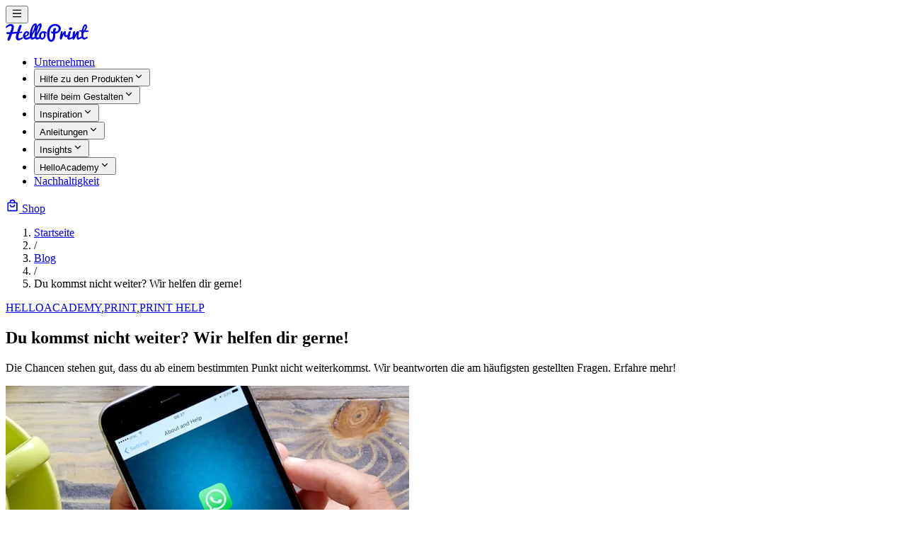

--- FILE ---
content_type: text/html;charset=utf-8
request_url: https://www.helloprint.com/de-de/blog/du-kommst-nicht-weiter-wir-helfen-dir-gerne/
body_size: 25632
content:
<!DOCTYPE html><html  lang="de-DE"><head><meta charset="utf-8"><meta name="viewport" content="width=device-width, initial-scale=1"><title>Du kommst nicht weiter? Wir helfen dir gerne! | Helloprint ® Blog</title><link rel="stylesheet" href="/_blog/entry.B9L1dMqE.css" crossorigin><link rel="preload" as="image" href="https://images.ctfassets.net/wm1n7oady8a5/6ePk3PoqOOOgBTs2eyF8EK/9ca3118fa7fac866b2e55f5d28da8d6f/banner-9.png?w=1140&h=748&fm=webp&q=80&fit=fill" imagesrcset="https://images.ctfassets.net/wm1n7oady8a5/6ePk3PoqOOOgBTs2eyF8EK/9ca3118fa7fac866b2e55f5d28da8d6f/banner-9.png?w=570&h=374&fm=webp&q=80&fit=fill 1x, https://images.ctfassets.net/wm1n7oady8a5/6ePk3PoqOOOgBTs2eyF8EK/9ca3118fa7fac866b2e55f5d28da8d6f/banner-9.png?w=1140&h=748&fm=webp&q=80&fit=fill 2x"><link rel="modulepreload" as="script" crossorigin href="/_blog/DTW7ptdc.js"><link rel="modulepreload" as="script" crossorigin href="/_blog/B_AN4PsQ.js"><link rel="modulepreload" as="script" crossorigin href="/_blog/DiTyClOw.js"><link rel="modulepreload" as="script" crossorigin href="/_blog/Beh7UpQM.js"><link rel="modulepreload" as="script" crossorigin href="/_blog/C2kDCWFL.js"><link rel="modulepreload" as="script" crossorigin href="/_blog/DXYeXpi9.js"><link rel="modulepreload" as="script" crossorigin href="/_blog/CaLlbCqj.js"><link rel="modulepreload" as="script" crossorigin href="/_blog/BWBIAa7C.js"><link rel="modulepreload" as="script" crossorigin href="/_blog/CBLvbcYw.js"><link rel="modulepreload" as="script" crossorigin href="/_blog/BiNThi27.js"><link rel="modulepreload" as="script" crossorigin href="/_blog/B9fINBDL.js"><link rel="modulepreload" as="script" crossorigin href="/_blog/BXLtBa99.js"><link rel="preload" as="fetch" fetchpriority="low" crossorigin="anonymous" href="/_blog/builds/meta/2ccc9038-0a96-4a7e-ae8c-52f203bd451d.json"><link rel="prefetch" as="image" type="image/webp" href="/_blog/avatar1.Khcp2YeG.webp"><link rel="prefetch" as="image" type="image/webp" href="/_blog/avatar2.DYpvgs8n.webp"><link rel="prefetch" as="image" type="image/webp" href="/_blog/avatar3.DmZLN4MZ.webp"><meta property="og:type" content="article"><meta name="robots" content="index, follow, max-image-preview:large, max-snippet:-1, max-video-preview:-1"><link rel="icon" type="image/png" sizes="32x32" href="[data-uri]"><link rel="icon" type="image/png" sizes="16x16" href="[data-uri]"><link rel="apple-touch-icon" sizes="180x180" href="[data-uri]"><link rel="mask-icon" href="data:image/svg+xml,%3c?xml%20version='1.0'%20standalone='no'?%3e%3c!DOCTYPE%20svg%20PUBLIC%20'-//W3C//DTD%20SVG%2020010904//EN'%20'http://www.w3.org/TR/2001/REC-SVG-20010904/DTD/svg10.dtd'%3e%3csvg%20version='1.0'%20xmlns='http://www.w3.org/2000/svg'%20width='260.000000pt'%20height='260.000000pt'%20viewBox='0%200%20260.000000%20260.000000'%20preserveAspectRatio='xMidYMid%20meet'%3e%3cmetadata%3e%20Created%20by%20potrace%201.11,%20written%20by%20Peter%20Selinger%202001-2013%20%3c/metadata%3e%3cg%20transform='translate(0.000000,260.000000)%20scale(0.100000,-0.100000)'%20fill='%23000000'%20stroke='none'%3e%3cpath%20d='M757%202584%20c-1%20-1%20-28%20-5%20-60%20-8%20-114%20-14%20-266%20-73%20-376%20-148%20-174%20-120%20-331%20-374%20-269%20-436%2034%20-34%2090%20-10%20295%20130%20287%20194%20465%20219%20540%2075%2042%20-82%2032%20-214%20-34%20-427%20-35%20-113%20-142%20-413%20-151%20-422%20-4%20-4%20-86%20-10%20-182%20-13%20-288%20-10%20-343%20-18%20-381%20-56%20-28%20-28%20-24%20-59%2020%20-125%2084%20-127%20111%20-139%20303%20-131%20l127%204%20-10%20-26%20c-6%20-14%20-44%20-116%20-86%20-226%20-41%20-110%20-95%20-249%20-118%20-310%20-59%20-149%20-74%20-254%20-50%20-349%2018%20-69%2053%20-101%20110%20-100%2091%203%20185%2087%20254%20229%2040%2081%2057%20128%20208%20565%2046%20135%2087%20248%2091%20252%206%206%2037%2010%20182%2024%2030%203%2064%207%2075%209%2011%201%2056%206%20100%2010%2044%204%2091%208%20104%2010%2013%203%2061%207%20105%2011%2045%203%2084%208%2089%2011%209%206%2010%208%20-13%20-72%20-29%20-99%20-58%20-225%20-79%20-333%20-65%20-338%2040%20-594%20264%20-645%2061%20-14%2079%20-14%20175%20-2%20149%2020%20307%2098%20487%20242%20l93%2074%20-24%2047%20c-27%2054%20-51%20122%20-55%20153%200%206%20-25%20-11%20-53%20-37%20-72%20-64%20-187%20-138%20-256%20-164%20-44%20-17%20-71%20-21%20-119%20-17%20-152%2012%20-187%20115%20-137%20402%2013%2076%2093%20377%20102%20387%204%204%2034%209%2067%2012%2033%203%2071%208%2085%2011%2014%202%2057%207%2095%2010%20185%2015%20234%2045%20215%20131%20-10%2045%20-40%2073%20-79%2075%20-37%202%20-207%20-2%20-263%20-6%20-27%20-2%20-48%200%20-48%205%200%2019%20139%20430%20203%20601%2074%20198%2084%20235%2081%20299%20-5%2095%20-48%20140%20-137%20140%20-133%200%20-197%20-85%20-312%20-420%20-32%20-91%20-61%20-174%20-66%20-185%20-4%20-11%20-40%20-119%20-79%20-240%20l-70%20-220%20-48%20-1%20c-44%20-1%20-193%20-7%20-469%20-20%20l-122%20-6%208%2029%20c59%20199%2074%20254%2095%20343%2034%20142%2056%20269%2063%20365%2019%20282%20-147%20469%20-435%20488%20-29%202%20-53%203%20-55%201z'/%3e%3c/g%3e%3c/svg%3e" color="#333333"><meta property="og:image" content="https://images.ctfassets.net/wm1n7oady8a5/6ePk3PoqOOOgBTs2eyF8EK/9ca3118fa7fac866b2e55f5d28da8d6f/banner-9.png?w=1200&h=630&fit=fill&f=center"><meta name="twitter:card" content="summary_large_image"><meta name="twitter:site" content="@helloprint"><link rel="canonical" href="https://www.helloprint.com/de-de/blog/du-kommst-nicht-weiter-wir-helfen-dir-gerne"><link rel="alternate" hreflang="x-default" href="https://www.helloprint.com/de-de/blog/du-kommst-nicht-weiter-wir-helfen-dir-gerne"><meta property="article:author" content="Jermaine Vazquez"><meta name="description" content="Die Chancen stehen gut, dass du ab einem bestimmten Punkt nicht weiterkommst. Wir beantworten die am häufigsten gestellten Fragen. Erfahre mehr!"><meta property="og:title" content="Du kommst nicht weiter? Wir helfen dir gerne!"><meta property="og:description" content="Die Chancen stehen gut, dass du ab einem bestimmten Punkt nicht weiterkommst. Wir beantworten die am häufigsten gestellten Fragen. Erfahre mehr!"><meta property="article:published_time" content="2019-10-21T05:35:51.000Z"><meta property="article:modified_time" content="2025-12-18T10:44:51.371Z"><meta name="twitter:title" content="Du kommst nicht weiter? Wir helfen dir gerne!"><meta name="twitter:description" content="Die Chancen stehen gut, dass du ab einem bestimmten Punkt nicht weiterkommst. Wir beantworten die am häufigsten gestellten Fragen. Erfahre mehr!"><meta name="twitter:image" content="https://images.ctfassets.net/wm1n7oady8a5/6ePk3PoqOOOgBTs2eyF8EK/9ca3118fa7fac866b2e55f5d28da8d6f/banner-9.png?w=1200&h=630&fit=fill&f=center"><script type="module" src="/_blog/DTW7ptdc.js" crossorigin></script><meta property="og:url" content="https://www.helloprint.com/de-de/blog/du-kommst-nicht-weiter-wir-helfen-dir-gerne"><meta property="og:locale" content="de_DE"><meta property="og:site_name" content="Helloprint ® Blog"></head><body><!--teleport start anchor--><!--teleport anchor--><!--teleport start anchor--><!--teleport anchor--><!--teleport start anchor--><!--teleport anchor--><!--teleport start anchor--><!--teleport anchor--><!--teleport start anchor--><!--teleport anchor--><!--teleport start anchor--><!--teleport anchor--><div id="__nuxt"><!--[--><div class="nuxt-loading-indicator" style="position:fixed;top:0;right:0;left:0;pointer-events:none;width:auto;height:3px;opacity:0;background:repeating-linear-gradient(to right,var(--c-primary) 0%,var(--c-primary-active) 100%);background-size:0% auto;transform:scaleX(0%);transform-origin:left;transition:transform 0.1s, height 0.4s, opacity 0.4s;z-index:999999;"></div><div class="flex flex-col min-h-screen w-full bg-background"><header class="w-full border-b border-border"><div class="flex items-center justify-between container mx-auto h-16 py-2"><div class="lg:hidden"><!--[--><!--[--><button type="button" aria-haspopup="dialog" aria-expanded="false" data-state="closed" data-slot="sheet-trigger" class="inline-flex items-center justify-center size-10 rounded-md hover:bg-accent hover:text-accent-foreground transition-colors" aria-label="Open menu"><svg viewBox="0 0 24 24" width="1.2em" height="1.2em" class="size-6"><path fill="currentColor" d="M3 4h18v2H3zm0 7h18v2H3zm0 7h18v2H3z"></path></svg></button><!--v-if--><!--]--><!--]--></div><div class="lg:flex-none"><a href="/de-de/blog" class=""><svg width="117" height="26" viewbox="0 0 117 26" fill="none" xmlns="http://www.w3.org/2000/svg"><g clip-path="url(#clip0_102_51)"><path d="M23.568 19.1165C23.568 19.1165 21.2912 21.2799 19.6756 21.2631C18.06 21.2448 17.6235 20.2921 18.0823 17.7425C18.2544 16.7883 18.6416 15.3776 19.1004 13.8768C20.783 13.7012 22.0002 13.5714 22.2934 13.5439C23.4629 13.4294 23.7688 12.9638 23.5234 12.2523C23.2765 11.5409 22.7076 11.6752 20.6539 11.7683C20.4659 11.7775 20.1584 11.7897 19.7569 11.8065C20.3575 9.96832 20.9694 8.24005 21.3279 7.2782C22.1165 5.16672 22.3555 4.78045 22.4655 4.2522C22.5754 3.72395 22.7778 2.36973 21.6019 2.14072C20.4277 1.91171 19.545 2.46286 18.6639 4.77893C18.2321 5.91329 17.1566 8.89655 16.1847 11.9546C14.3078 12.0325 12.0995 12.1225 10.0171 12.208C10.8281 9.71335 11.8812 6.0507 11.5897 4.18808C11.1595 1.45369 8.21509 0.200231 4.94088 1.27658C1.9933 2.24606 0.761687 4.1377 0.262987 5.07664C-0.235712 6.01559 9.48155e-05 6.59117 0.756907 6.45834C1.51372 6.32704 2.49678 5.26443 4.45812 4.27663C6.41786 3.2873 7.72755 3.38654 8.24218 4.60488C8.7584 5.82474 8.10516 7.65378 7.58893 9.1851C7.42482 9.6706 6.97551 10.8828 6.41786 12.3546C4.2016 12.4447 2.6338 12.5088 2.6338 12.5088C-0.100282 12.6203 0.989527 13.7836 1.2094 14.1378C1.83238 14.9852 1.93116 15.3485 3.65351 15.347C3.91481 15.347 4.50432 15.3073 5.31531 15.2402C4.35137 17.741 3.38902 20.1898 3.0847 20.8662C2.46491 22.2509 2.44898 24.6235 3.73795 24.6235C5.02692 24.6235 5.99245 23.1471 6.36528 22.3822C6.69509 21.7044 8.67237 16.1409 9.1153 14.8905C11.1165 14.6966 13.3901 14.4646 15.4853 14.2493C14.8448 16.4402 14.362 18.4326 14.3349 19.5227C14.26 22.4738 15.8995 24.1624 18.0345 24.0433C20.1695 23.9243 21.9078 23.0433 24.3169 21.0219C24.3169 21.0219 23.7911 20.3929 23.5696 19.1135L23.568 19.1165Z" fill="currentColor"></path><path d="M34.6967 17.9254C34.6967 17.9254 32.6175 19.5224 30.551 20.0873C28.4845 20.6522 27.9969 19.5285 27.801 19.1911C27.801 19.1911 30.5112 18.4033 31.8224 16.7957C33.1337 15.188 33.2723 14.104 33.0923 13.3391C32.9122 12.5727 32.0471 11.0032 29.893 11.0032C27.7388 11.0032 25.9719 12.5238 25.1338 14.9086C24.2957 17.2934 24.4104 18.3239 24.6558 19.4568C24.8821 20.4995 25.8556 22.237 27.7388 22.7683C29.6221 23.2996 32.1634 22.7316 34.8975 20.7163L35.0966 20.5407L34.6951 17.9254H34.6967ZM27.4042 17.13C27.4042 17.13 27.3453 15.4628 28.3029 14.2414C29.1138 13.2048 30.0332 13.2292 30.3678 13.391C30.7023 13.5529 31.166 14.2185 30.6689 15.0414C30.1702 15.8643 29.1441 16.9697 27.4058 17.1285L27.4042 17.13Z" fill="currentColor"></path><path d="M49.9959 6.6688C50.7192 4.83671 51.7549 0 48.9125 0C46.07 0 43.7964 4.55579 43.7964 4.55579C44.3652 1.50231 43.7279 0.741996 43.0205 0.247332C42.3146 -0.247332 40.9699 0.082444 39.8164 0.891617C38.6628 1.70079 37.1635 4.07792 36.4402 5.67947C35.7168 7.28103 33.8224 12.1009 34.0455 16.4751C34.2701 20.8492 35.8937 22.782 36.9182 22.9194C37.9443 23.0568 40.1972 22.3194 41.9801 21.3011C42.1505 21.6263 42.7464 22.84 44.0593 22.9484C45.3722 23.0568 48.5986 21.3912 48.5986 21.3912L47.6394 18.9026C45.8486 20.0751 45.3483 20.0751 44.9866 20.1408C44.6249 20.2064 44.1947 19.3316 44.1947 18.44C44.1947 17.5484 45.2463 15.4353 46.4508 13.5544C47.6569 11.6719 49.2741 8.50242 49.9975 6.67033L49.9959 6.6688ZM38.3681 7.34057C39.2492 4.20312 40.6258 2.6779 41.0655 2.81836C41.2376 2.87333 41.5403 3.79242 40.2752 7.18942C39.0102 10.5864 37.4248 13.2796 37.2607 13.3452C37.1189 13.1498 37.522 10.3559 38.3681 7.34057ZM41.0814 18.7759C41.0814 18.7759 40.1717 19.3896 39.2747 19.8064C38.3776 20.2232 38.1402 20.2003 38.0128 20.127C37.8853 20.0537 36.8481 18.9301 37.8662 16.7254C38.8843 14.5208 41.2232 11.1803 41.9402 9.48259C41.9402 9.48259 40.2099 15.3758 41.0814 18.7759ZM44.0673 13.3117C43.9111 13.2292 44.4656 9.71312 45.4614 6.72835C46.4572 3.74357 47.4673 2.66722 47.88 2.83058C48.2927 2.99394 47.8513 4.86114 47.2538 6.78331C46.6564 8.70547 44.225 13.3926 44.0673 13.3117Z" fill="currentColor"></path><path d="M55.883 13.5026C56.8852 14.0965 57.6818 14.7591 57.6818 14.7591C57.6213 13.5224 57.8125 12.6262 57.8125 12.6262C57.4875 12.3957 55.5405 10.9514 52.9052 11.0888C50.2699 11.2262 48.6702 12.5682 47.7286 14.6965C46.6913 17.04 47.3334 19.3866 47.8114 20.4996C48.2894 21.6126 49.1561 23.0325 51.5126 22.9424C53.8691 22.8523 55.6281 21.0508 56.3068 18.4721C56.9856 15.8934 55.7794 13.6278 55.7794 13.6278C55.7794 13.6278 55.7524 13.5728 55.7874 13.5331C55.8225 13.4934 55.883 13.5026 55.883 13.5026ZM54.0953 16.9438C53.8532 18.9164 53.1075 20.7958 51.6385 20.6157C50.1679 20.434 49.7536 18.9378 50.0787 16.7637C50.4037 14.5896 51.7006 13.3896 52.6773 13.3896C53.654 13.3896 54.3359 14.9713 54.0953 16.9438Z" fill="currentColor"></path><path d="M69.7532 0.897705C62.8925 0.897705 60.4675 6.29626 59.4063 9.25966C58.2847 12.3925 58.5332 17.6109 58.7053 18.8797C58.8774 20.1484 59.8302 25.9943 64.0779 25.9943C68.3256 25.9943 69.5014 21.527 69.7962 19.8446C70.0909 18.1636 70.1069 14.6384 70.1069 14.6384C77.3213 13.417 77.9395 9.03828 77.973 7.29169C78.008 5.5451 76.6139 0.897705 69.7532 0.897705ZM70.9465 3.63057C72.7916 3.97867 74.9282 5.0825 74.9282 7.48101C74.9282 9.87952 72.9206 11.594 70.1818 11.8307C70.1324 11.1605 70.6454 9.37875 70.8525 8.56194C71.0597 7.74666 71.168 6.93291 70.5817 6.70237C69.9954 6.47183 68.9868 6.44283 68.3559 6.97566C67.7233 7.50849 66.9267 8.34515 66.8215 11.9773C66.8215 11.9773 65.6186 11.6032 64.9558 11.2139C64.2946 10.8246 64.2165 11.2597 64.1687 11.8017C64.1289 12.249 64.2292 12.9742 64.4109 13.2796C64.5925 13.5834 65.3541 14.0811 66.9538 14.62C66.9538 14.62 67.0382 17.9407 66.573 20.0094C66.1077 22.0782 65.4927 23.2889 64.1623 23.2019C63.3991 23.1515 61.8058 22.237 61.825 16.4048C61.8457 10.2887 63.901 2.30536 70.9465 3.6321V3.63057Z" fill="currentColor"></path><path d="M80.2508 14.7786C80.3257 14.8244 80.3433 14.7893 80.364 14.7725C80.4213 14.7251 80.4564 14.6305 80.5345 14.4702C80.6412 14.2534 81.2546 12.8976 81.8011 12.2075C82.3476 11.5174 83.0248 10.8716 84.1273 10.9892C85.2299 11.1068 85.3526 11.919 84.9144 13.8167C84.4747 15.7145 84.6292 16.5358 85.4975 16.7328C86.3643 16.9282 87.6644 16.1786 88.2651 15.8335L87.5131 18.8809C87.5131 18.8809 85.778 19.7909 84.3791 19.3573C82.9802 18.9237 82.5245 17.7313 82.3508 16.7587C82.1771 15.7877 82.1373 15.5312 82.1102 15.403C82.0831 15.2748 82.0306 15.2625 81.9764 15.2625C81.9222 15.2625 81.8696 15.377 81.7501 15.6595C81.6306 15.9419 79.6948 21.3359 79.322 22.0138C78.9491 22.6917 78.562 23.1008 77.8545 22.9085C77.1471 22.7161 76.2007 22.2184 76.7345 18.5114C77.2682 14.8045 78.0155 12.0045 78.2561 11.5831C78.4966 11.1617 78.7054 10.9755 79.467 10.9693C80.2285 10.9632 80.2859 11.0869 80.3273 11.6961C80.3688 12.3052 80.1792 14.7358 80.2524 14.7831L80.2508 14.7786Z" fill="currentColor"></path><path d="M94.5343 20.8857C94.5343 20.8857 91.7859 23.0262 89.1187 22.9376C87.2354 22.8475 86.7559 21.2445 87.2816 18.6444C87.8074 16.0444 88.6742 13.0291 89.0359 12.1207C89.1522 11.739 89.7879 11.1435 90.814 11.0443C91.9723 10.9329 92.2639 11.313 92.1237 12.0535C91.9834 12.794 90.5798 17.1314 90.3806 18.7009C90.1814 20.2704 90.4045 21.133 91.9133 20.3483C93.4222 19.5635 94.6618 18.2627 94.6618 18.2627L95.2816 18.678C95.2816 18.678 94.9422 19.9452 94.931 19.9788C94.9199 20.0124 94.5327 20.8872 94.5327 20.8872L94.5343 20.8857Z" fill="currentColor"></path><path d="M91.6503 9.53229C90.4315 9.52312 89.4452 8.97643 89.5281 7.4799C89.6109 5.98336 91.3269 5.53898 92.1857 5.64435C93.0429 5.74972 94.0689 5.92228 94.1263 7.25694C94.1837 8.59161 93.2356 9.5445 91.6503 9.53076V9.53229Z" fill="currentColor"></path><path d="M100.598 15.7362C100.534 15.7362 100.497 15.7759 100.459 15.8446C100.421 15.9133 98.1215 20.3546 97.7089 21.0889C97.2962 21.8218 97.0525 22.9454 95.7364 22.9454C94.4203 22.9454 94.2148 21.2065 94.2913 20.0859C94.3694 18.9652 94.7167 14.7789 95.1548 12.8262C95.593 10.8735 96.6717 11.0063 97.0429 11.0063C97.4141 11.0063 97.8937 11.1788 98.0403 11.7071C98.1869 12.2338 98.1343 13.0002 97.9893 13.8827C97.8427 14.7636 97.6069 16.2873 97.6547 16.3881C97.6898 16.4629 97.8443 16.4873 97.9128 16.3637C97.9813 16.24 98.8162 14.2629 99.7547 12.6781C100.693 11.0933 101.851 10.8567 102.581 11.0811C103.311 11.3056 103.751 12.13 103.442 13.8262C103.132 15.5239 102.334 19.4431 103.077 20.0034C103.819 20.5652 104.692 19.8294 107.336 17.9942L108.051 20.5408C108.051 20.5408 103.545 22.9622 102.387 22.9867C101.227 23.0111 100.476 22.2218 100.365 20.0294C100.253 17.8385 100.625 16.0995 100.674 15.8598C100.699 15.7362 100.599 15.7362 100.599 15.7362H100.598Z" fill="currentColor"></path><path d="M116.988 10.8899C116.98 10.6105 116.882 10.2014 116.517 10.1754C116.152 10.1479 112.763 10.067 112.763 10.067C113.752 8.62729 114.489 7.36162 114.787 6.13717C115.443 3.44247 114.458 1.39053 112.75 1.28366C109.231 1.06228 107.523 9.75555 107.523 9.75555C107.523 9.75555 106.667 9.71585 105.418 9.72959C104.169 9.74333 103.68 10.0426 103.68 10.4059C103.68 10.7693 103.911 11.1479 104.331 11.2777C104.752 11.4075 107.156 11.7205 107.156 11.7205C106.559 15.6503 107.292 19.4885 107.958 20.8809C108.624 22.2733 109.723 23.0275 111.053 22.9374C112.384 22.8458 114.203 21.6886 115.073 21.0763C115.942 20.4641 115.997 20.061 115.86 19.4626C115.725 18.8641 115.413 18.7465 112.886 19.8916C110.36 21.0366 109.938 19.5007 109.763 18.3038C109.586 17.1068 109.913 13.893 109.913 13.893C110.321 13.4503 111.351 12.0976 111.351 12.0976C112.282 12.1403 115.086 12.148 116.115 12.1067C117.145 12.0655 116.998 11.1693 116.99 10.8899H116.988ZM110.712 9.88074C110.712 9.88074 110.359 9.88074 109.863 9.85479C109.863 9.85479 110.792 6.12343 111.267 5.23334C111.743 4.34172 111.941 3.83943 112.602 4.04248C113.262 4.24707 112.914 5.45777 112.695 6.02114C112.475 6.58603 111.081 9.45173 110.712 9.87921V9.88074Z" fill="currentColor"></path></g><defs><clipPath id="clip0_102_51"><rect width="117" height="25.9943" fill="white"></rect></clipPath></defs></svg></a></div><div class="hidden lg:block"><nav><nav data-slot="navigation-menu" data-viewport="true" class="group/navigation-menu relative flex max-w-max flex-1 items-center justify-center" aria-label="Main" data-orientation="horizontal" dir="ltr" data-reka-navigation-menu><!--[--><!--[--><div style="position:relative;"><ul data-slot="navigation-menu-list" class="group flex flex-1 list-none items-center justify-center gap-1" data-orientation="horizontal"><!--[--><!--[--><!--[--><li data-menu-item data-slot="navigation-menu-item"><!--[--><!--[--><a href="/de-de/blog/category/company" class="block select-none space-y-1 rounded-md p-3 leading-none no-underline outline-none transition-colors hover:bg-accent hover:text-accent-foreground focus:bg-accent focus:text-accent-foreground group inline-flex h-9 w-max cursor-pointer items-center justify-center rounded-md bg-background px-4 py-2 text-sm font-medium hover:bg-muted/10 focus:bg-muted/10 disabled:pointer-events-none disabled:opacity-50 data-[state=open]:hover:bg-muted/10 data-[state=open]:focus:bg-muted/10 data-[state=open]:bg-muted/10 focus-visible:ring-ring/50 outline-none transition-[color,box-shadow] focus-visible:ring-[3px] focus-visible:outline-1" data-slot="navigation-menu-link" data-reka-collection-item>Unternehmen</a><!--]--><!--]--></li><li data-menu-item data-slot="navigation-menu-item"><!--[--><!--[--><!--[--><!--[--><button data-reka-collection-item id data-state="closed" data-navigation-menu-trigger aria-expanded="false" aria-controls data-slot="navigation-menu-trigger" class="group inline-flex h-9 w-max cursor-pointer items-center justify-center rounded-md bg-background px-4 py-2 text-sm font-medium hover:bg-muted/10 focus:bg-muted/10 disabled:pointer-events-none disabled:opacity-50 data-[state=open]:hover:bg-muted/10 data-[state=open]:focus:bg-muted/10 data-[state=open]:bg-muted/10 focus-visible:ring-ring/50 outline-none transition-[color,box-shadow] focus-visible:ring-[3px] focus-visible:outline-1 group"><!--[--><!--[-->Hilfe zu den Produkten<!--]--><svg viewBox="0 0 24 24" width="1.2em" height="1.2em" class="relative top-[1px] ml-1 size-3 transition duration-300 group-data-[state=open]:rotate-180" aria-hidden="true"><path fill="currentColor" d="m12 13.171l4.95-4.95l1.414 1.415L12 16L5.636 9.636L7.05 8.222z"></path></svg><!--]--></button><!--v-if--><!--]--><!--teleport start--><!----><!--teleport end--><!--]--><!--]--><!--]--></li><li data-menu-item data-slot="navigation-menu-item"><!--[--><!--[--><!--[--><!--[--><button data-reka-collection-item id data-state="closed" data-navigation-menu-trigger aria-expanded="false" aria-controls data-slot="navigation-menu-trigger" class="group inline-flex h-9 w-max cursor-pointer items-center justify-center rounded-md bg-background px-4 py-2 text-sm font-medium hover:bg-muted/10 focus:bg-muted/10 disabled:pointer-events-none disabled:opacity-50 data-[state=open]:hover:bg-muted/10 data-[state=open]:focus:bg-muted/10 data-[state=open]:bg-muted/10 focus-visible:ring-ring/50 outline-none transition-[color,box-shadow] focus-visible:ring-[3px] focus-visible:outline-1 group"><!--[--><!--[-->Hilfe beim Gestalten<!--]--><svg viewBox="0 0 24 24" width="1.2em" height="1.2em" class="relative top-[1px] ml-1 size-3 transition duration-300 group-data-[state=open]:rotate-180" aria-hidden="true"><path fill="currentColor" d="m12 13.171l4.95-4.95l1.414 1.415L12 16L5.636 9.636L7.05 8.222z"></path></svg><!--]--></button><!--v-if--><!--]--><!--teleport start--><!----><!--teleport end--><!--]--><!--]--><!--]--></li><li data-menu-item data-slot="navigation-menu-item"><!--[--><!--[--><!--[--><!--[--><button data-reka-collection-item id data-state="closed" data-navigation-menu-trigger aria-expanded="false" aria-controls data-slot="navigation-menu-trigger" class="group inline-flex h-9 w-max cursor-pointer items-center justify-center rounded-md bg-background px-4 py-2 text-sm font-medium hover:bg-muted/10 focus:bg-muted/10 disabled:pointer-events-none disabled:opacity-50 data-[state=open]:hover:bg-muted/10 data-[state=open]:focus:bg-muted/10 data-[state=open]:bg-muted/10 focus-visible:ring-ring/50 outline-none transition-[color,box-shadow] focus-visible:ring-[3px] focus-visible:outline-1 group"><!--[--><!--[-->Inspiration<!--]--><svg viewBox="0 0 24 24" width="1.2em" height="1.2em" class="relative top-[1px] ml-1 size-3 transition duration-300 group-data-[state=open]:rotate-180" aria-hidden="true"><path fill="currentColor" d="m12 13.171l4.95-4.95l1.414 1.415L12 16L5.636 9.636L7.05 8.222z"></path></svg><!--]--></button><!--v-if--><!--]--><!--teleport start--><!----><!--teleport end--><!--]--><!--]--><!--]--></li><li data-menu-item data-slot="navigation-menu-item"><!--[--><!--[--><!--[--><!--[--><button data-reka-collection-item id data-state="closed" data-navigation-menu-trigger aria-expanded="false" aria-controls data-slot="navigation-menu-trigger" class="group inline-flex h-9 w-max cursor-pointer items-center justify-center rounded-md bg-background px-4 py-2 text-sm font-medium hover:bg-muted/10 focus:bg-muted/10 disabled:pointer-events-none disabled:opacity-50 data-[state=open]:hover:bg-muted/10 data-[state=open]:focus:bg-muted/10 data-[state=open]:bg-muted/10 focus-visible:ring-ring/50 outline-none transition-[color,box-shadow] focus-visible:ring-[3px] focus-visible:outline-1 group"><!--[--><!--[-->Anleitungen<!--]--><svg viewBox="0 0 24 24" width="1.2em" height="1.2em" class="relative top-[1px] ml-1 size-3 transition duration-300 group-data-[state=open]:rotate-180" aria-hidden="true"><path fill="currentColor" d="m12 13.171l4.95-4.95l1.414 1.415L12 16L5.636 9.636L7.05 8.222z"></path></svg><!--]--></button><!--v-if--><!--]--><!--teleport start--><!----><!--teleport end--><!--]--><!--]--><!--]--></li><li data-menu-item data-slot="navigation-menu-item"><!--[--><!--[--><!--[--><!--[--><button data-reka-collection-item id data-state="closed" data-navigation-menu-trigger aria-expanded="false" aria-controls data-slot="navigation-menu-trigger" class="group inline-flex h-9 w-max cursor-pointer items-center justify-center rounded-md bg-background px-4 py-2 text-sm font-medium hover:bg-muted/10 focus:bg-muted/10 disabled:pointer-events-none disabled:opacity-50 data-[state=open]:hover:bg-muted/10 data-[state=open]:focus:bg-muted/10 data-[state=open]:bg-muted/10 focus-visible:ring-ring/50 outline-none transition-[color,box-shadow] focus-visible:ring-[3px] focus-visible:outline-1 group"><!--[--><!--[-->Insights<!--]--><svg viewBox="0 0 24 24" width="1.2em" height="1.2em" class="relative top-[1px] ml-1 size-3 transition duration-300 group-data-[state=open]:rotate-180" aria-hidden="true"><path fill="currentColor" d="m12 13.171l4.95-4.95l1.414 1.415L12 16L5.636 9.636L7.05 8.222z"></path></svg><!--]--></button><!--v-if--><!--]--><!--teleport start--><!----><!--teleport end--><!--]--><!--]--><!--]--></li><li data-menu-item data-slot="navigation-menu-item"><!--[--><!--[--><!--[--><!--[--><button data-reka-collection-item id data-state="closed" data-navigation-menu-trigger aria-expanded="false" aria-controls data-slot="navigation-menu-trigger" class="group inline-flex h-9 w-max cursor-pointer items-center justify-center rounded-md bg-background px-4 py-2 text-sm font-medium hover:bg-muted/10 focus:bg-muted/10 disabled:pointer-events-none disabled:opacity-50 data-[state=open]:hover:bg-muted/10 data-[state=open]:focus:bg-muted/10 data-[state=open]:bg-muted/10 focus-visible:ring-ring/50 outline-none transition-[color,box-shadow] focus-visible:ring-[3px] focus-visible:outline-1 group"><!--[--><!--[-->HelloAcademy<!--]--><svg viewBox="0 0 24 24" width="1.2em" height="1.2em" class="relative top-[1px] ml-1 size-3 transition duration-300 group-data-[state=open]:rotate-180" aria-hidden="true"><path fill="currentColor" d="m12 13.171l4.95-4.95l1.414 1.415L12 16L5.636 9.636L7.05 8.222z"></path></svg><!--]--></button><!--v-if--><!--]--><!--teleport start--><!----><!--teleport end--><!--]--><!--]--><!--]--></li><li data-menu-item data-slot="navigation-menu-item"><!--[--><!--[--><a href="/de-de/blog/category/sustainability" class="block select-none space-y-1 rounded-md p-3 leading-none no-underline outline-none transition-colors hover:bg-accent hover:text-accent-foreground focus:bg-accent focus:text-accent-foreground group inline-flex h-9 w-max cursor-pointer items-center justify-center rounded-md bg-background px-4 py-2 text-sm font-medium hover:bg-muted/10 focus:bg-muted/10 disabled:pointer-events-none disabled:opacity-50 data-[state=open]:hover:bg-muted/10 data-[state=open]:focus:bg-muted/10 data-[state=open]:bg-muted/10 focus-visible:ring-ring/50 outline-none transition-[color,box-shadow] focus-visible:ring-[3px] focus-visible:outline-1" data-slot="navigation-menu-link" data-reka-collection-item>Nachhaltigkeit</a><!--]--><!--]--></li><!--]--><!--]--><!--]--></ul></div><!--]--><div class="absolute top-full left-0 isolate z-50 flex justify-center"><!----></div><!--]--></nav></nav></div><div class="hidden lg:block"><a data-slot="button" class="inline-flex items-center justify-center gap-2 whitespace-nowrap rounded-full text-sm font-medium transition-all disabled:pointer-events-none disabled:opacity-50 [&amp;_svg]:pointer-events-none [&amp;_svg:not([class*=&#39;size-&#39;])]:size-4 shrink-0 [&amp;_svg]:shrink-0 outline-none focus-visible:border-ring focus-visible:ring-ring/50 focus-visible:ring-[3px] aria-invalid:ring-destructive/20 dark:aria-invalid:ring-destructive/40 aria-invalid:border-destructive cursor-pointer bg-primary text-primary-foreground shadow-xs hover:bg-primary/90 h-9 px-4 py-2 has-[&gt;svg]:px-3" href="https://www.helloprint.com/de-de/" target="_blank"><!--[--><svg viewBox="0 0 24 24" width="1.2em" height="1.2em" class="size-4"><path fill="currentColor" d="M9 6h6a3 3 0 1 0-6 0M7 6a5 5 0 0 1 10 0h3a1 1 0 0 1 1 1v14a1 1 0 0 1-1 1H4a1 1 0 0 1-1-1V7a1 1 0 0 1 1-1zM5 8v12h14V8zm4 2a3 3 0 1 0 6 0h2a5 5 0 0 1-10 0z"></path></svg> Shop <!--]--></a></div></div></header><!----><main class="flex-1 w-full"><!--[--><article><div class="bg-gray-50"><div class="container mx-auto px-4 py-6 lg:py-12"><div class="grid grid-cols-1 gap-6 lg:grid-cols-2 lg:gap-12"><div class="flex flex-col lg:min-h-[374px]"><div class="lg:max-w-[700px]"><div class="mb-4 lg:mb-6"><nav aria-label="breadcrumb" data-slot="breadcrumb"><!--[--><ol data-slot="breadcrumb-list" class="text-muted-foreground flex flex-wrap items-center gap-1.5 text-sm break-words sm:gap-2.5"><!--[--><!--[--><!--[--><li data-slot="breadcrumb-item" class="inline-flex items-center gap-1.5"><!--[--><a href="/de-de/blog" class="text-green-700 hover:underline hover:text-green-800 transition-colors" data-slot="breadcrumb-link">Startseite</a><!--]--></li><li data-slot="breadcrumb-separator" role="presentation" aria-hidden="true" class=""><!--[--> / <!--]--></li><!--]--><!--[--><li data-slot="breadcrumb-item" class="inline-flex items-center gap-1.5"><!--[--><a href="/de-de/blog" class="text-green-700 hover:underline hover:text-green-800 transition-colors" data-slot="breadcrumb-link">Blog</a><!--]--></li><li data-slot="breadcrumb-separator" role="presentation" aria-hidden="true" class=""><!--[--> / <!--]--></li><!--]--><!--[--><li data-slot="breadcrumb-item" class="inline-flex items-center gap-1.5"><!--[--><span data-slot="breadcrumb-page" role="link" aria-disabled="true" aria-current="page" class="text-foreground font-normal truncate max-w-[200px] sm:max-w-[300px] md:max-w-[400px]"><!--[-->Du kommst nicht weiter? Wir helfen dir gerne!<!--]--></span><!--]--></li><!----><!--]--><!--]--><!--]--></ol><!--]--></nav></div><div class="flex flex-1 flex-col justify-center gap-4 lg:gap-6"><div class="flex flex-wrap items-center gap-1 text-xs font-normal uppercase tracking-wide text-muted"><!--[--><!--[--><a href="/de-de/blog/category/helloacademy" class="transition-opacity hover:opacity-70">HELLOACADEMY</a><span>,</span><!--]--><!--[--><a href="/de-de/blog/category/print" class="transition-opacity hover:opacity-70">PRINT</a><span>,</span><!--]--><!--[--><a href="/de-de/blog/category/printHelp" class="transition-opacity hover:opacity-70">PRINT HELP</a><!----><!--]--><!--]--></div><h1 class="text-2xl font-bold leading-[32px] lg:text-[32px] lg:leading-[40px]">Du kommst nicht weiter? Wir helfen dir gerne!</h1><p class="text-sm leading-[22px] text-muted-foreground lg:leading-[24px]">Die Chancen stehen gut, dass du ab einem bestimmten Punkt nicht weiterkommst. Wir beantworten die am häufigsten gestellten Fragen. Erfahre mehr!</p></div></div></div><div class="order-first lg:order-last"><div class="relative aspect-570/374 w-full overflow-hidden rounded-lg"><img width="570" height="374" data-nuxt-img srcset="https://images.ctfassets.net/wm1n7oady8a5/6ePk3PoqOOOgBTs2eyF8EK/9ca3118fa7fac866b2e55f5d28da8d6f/banner-9.png?w=570&amp;h=374&amp;fm=webp&amp;q=80&amp;fit=fill 1x, https://images.ctfassets.net/wm1n7oady8a5/6ePk3PoqOOOgBTs2eyF8EK/9ca3118fa7fac866b2e55f5d28da8d6f/banner-9.png?w=1140&amp;h=748&amp;fm=webp&amp;q=80&amp;fit=fill 2x" onerror="this.setAttribute(&#39;data-error&#39;, 1)" alt="banner" loading="eager" fetchpriority="high" class="size-full" src="https://images.ctfassets.net/wm1n7oady8a5/6ePk3PoqOOOgBTs2eyF8EK/9ca3118fa7fac866b2e55f5d28da8d6f/banner-9.png?w=570&amp;h=374&amp;fm=webp&amp;q=80&amp;fit=fill"></div></div></div></div></div><div class="container mx-auto px-4 py-8 lg:py-12"><div class="mb-6 lg:hidden"><div class="flex w-full max-w-full flex-col gap-3"><p class="text-sm font-semibold leading-[24px] text-foreground">Geschrieben von</p><div class="flex w-full max-w-full items-center justify-start gap-3"><span data-slot="avatar" class="relative flex overflow-hidden rounded-full size-8 shrink-0"><!--[--><!--[--><img role="img" src="https://images.ctfassets.net/wm1n7oady8a5/62KrgQMpqub71muZrw4RMY/aebad6a816e7eb923bed1232df38f861/jermaine.jpg?w=40&amp;h=40&amp;fit=fill" data-slot="avatar-image" class="aspect-square size-full" alt="Jermaine Vazquez" style="display:none;"><span data-slot="avatar-fallback" class="bg-muted flex size-full items-center justify-center rounded-full text-xs font-medium"><!--[--><!--[-->JV<!--]--><!--]--></span><!--]--><!--]--></span><div class="flex min-w-0 flex-1 flex-col"><p class="text-sm font-normal text-foreground leading-relaxed">Jermaine Vazquez</p><p class="text-xs font-normal text-muted-foreground/60">HelloPrint ® Team</p></div></div></div></div><div class="grid grid-cols-1 lg:grid-cols-[280px_1fr_auto] lg:gap-x-[121px]"><aside class="w-full overflow-y-auto overflow-x-hidden scrollbar-thin scrollbar-thumb-gray-300 scrollbar-track-gray-100 hidden lg:block"><div class="flex w-full flex-col space-y-8 px-4"><div class="flex w-full max-w-full flex-col gap-3"><p class="text-sm font-semibold leading-[24px] text-foreground">Geschrieben von</p><div class="flex w-full max-w-full items-center justify-start gap-3"><span data-slot="avatar" class="relative flex overflow-hidden rounded-full size-8 shrink-0"><!--[--><!--[--><img role="img" src="https://images.ctfassets.net/wm1n7oady8a5/62KrgQMpqub71muZrw4RMY/aebad6a816e7eb923bed1232df38f861/jermaine.jpg?w=40&amp;h=40&amp;fit=fill" data-slot="avatar-image" class="aspect-square size-full" alt="Jermaine Vazquez" style="display:none;"><span data-slot="avatar-fallback" class="bg-muted flex size-full items-center justify-center rounded-full text-xs font-medium"><!--[--><!--[-->JV<!--]--><!--]--></span><!--]--><!--]--></span><div class="flex min-w-0 flex-1 flex-col"><p class="text-sm font-normal text-foreground leading-relaxed">Jermaine Vazquez</p><p class="text-xs font-normal text-muted-foreground/60">HelloPrint ® Team</p></div></div></div><div class="h-px w-full bg-[#E6E6E6]"></div><div class="w-full max-w-full rounded-[10px] border border-[#E6E6E6] bg-white p-4"><h2 class="mb-3 text-sm font-semibold">Inhaltsverzeichnis</h2><nav class="w-full space-y-1"><!--[--><a href="#1-was-passiert-nachdem-ich-bezahlt-habe" class="flex w-full max-w-full items-start gap-2 py-1 text-sm leading-[22px] underline decoration-solid transition-colors text-[#008539] hover:text-[#006b2e]"><svg viewBox="0 0 24 24" width="1.2em" height="1.2em" class="mt-0.5 size-4 shrink-0 text-muted-foreground/60"><path fill="currentColor" d="M5 14V5h2v7h10.172l-3.95-3.95l1.414-1.414L21 13l-6.364 6.364l-1.414-1.414l3.95-3.95z"></path></svg><span class="min-w-0 wrap-break-words leading-tight">1. Was passiert, nachdem ich bezahlt habe?</span></a><a href="#2-hat-mein-design-eine-ausreichende-qualitt" class="flex w-full max-w-full items-start gap-2 py-1 text-sm leading-[22px] underline decoration-solid transition-colors text-[#008539] hover:text-[#006b2e]"><svg viewBox="0 0 24 24" width="1.2em" height="1.2em" class="mt-0.5 size-4 shrink-0 text-muted-foreground/60"><path fill="currentColor" d="M5 14V5h2v7h10.172l-3.95-3.95l1.414-1.414L21 13l-6.364 6.364l-1.414-1.414l3.95-3.95z"></path></svg><span class="min-w-0 wrap-break-words leading-tight">2. Hat mein Design eine ausreichende Qualität?</span></a><a href="#3-werde-ich-eine-vorschau-vor-dem-druck-sehen" class="flex w-full max-w-full items-start gap-2 py-1 text-sm leading-[22px] underline decoration-solid transition-colors text-[#008539] hover:text-[#006b2e]"><svg viewBox="0 0 24 24" width="1.2em" height="1.2em" class="mt-0.5 size-4 shrink-0 text-muted-foreground/60"><path fill="currentColor" d="M5 14V5h2v7h10.172l-3.95-3.95l1.414-1.414L21 13l-6.364 6.364l-1.414-1.414l3.95-3.95z"></path></svg><span class="min-w-0 wrap-break-words leading-tight">3. Werde ich eine Vorschau vor dem Druck sehen?</span></a><a href="#du-hast-noch-fragen" class="flex w-full max-w-full items-start gap-2 py-1 text-sm leading-[22px] underline decoration-solid transition-colors text-[#008539] hover:text-[#006b2e]"><svg viewBox="0 0 24 24" width="1.2em" height="1.2em" class="mt-0.5 size-4 shrink-0 text-muted-foreground/60"><path fill="currentColor" d="M5 14V5h2v7h10.172l-3.95-3.95l1.414-1.414L21 13l-6.364 6.364l-1.414-1.414l3.95-3.95z"></path></svg><span class="min-w-0 wrap-break-words leading-tight">Du hast noch Fragen?</span></a><!--]--></nav></div><div class="h-px w-full bg-[#E6E6E6]"></div><div class="w-full max-w-full"><p class="mb-3 text-sm font-semibold uppercase tracking-wide text-muted-foreground">Aktie</p><div class="flex w-full max-w-full flex-wrap gap-2"><a data-slot="button" class="inline-flex items-center justify-center gap-2 whitespace-nowrap text-sm font-medium transition-all disabled:pointer-events-none disabled:opacity-50 [&amp;_svg]:pointer-events-none [&amp;_svg:not([class*=&#39;size-&#39;])]:size-4 shrink-0 [&amp;_svg]:shrink-0 outline-none focus-visible:border-ring focus-visible:ring-ring/50 focus-visible:ring-[3px] aria-invalid:ring-destructive/20 dark:aria-invalid:ring-destructive/40 aria-invalid:border-destructive cursor-pointer hover:text-accent-foreground dark:hover:bg-accent/50 size-10 rounded-full border border-[#D9D9D9] bg-[#F8F8F8] hover:bg-[#E6E6E6]" href="https://www.facebook.com/sharer/sharer.php?u=https%3A%2F%2Fwww.helloprint.com%2Fde-de%2Fblog%2Fdu-kommst-nicht-weiter-wir-helfen-dir-gerne" target="_blank" rel="noopener noreferrer" aria-label="Share on Facebook"><!--[--><svg viewBox="0 0 24 24" width="1.2em" height="1.2em" class="size-5"><path fill="currentColor" d="M14 13.5h2.5l1-4H14v-2c0-1.03 0-2 2-2h1.5V2.14c-.326-.043-1.557-.14-2.857-.14C11.928 2 10 3.657 10 6.7v2.8H7v4h3V22h4z"></path></svg><!--]--></a><a data-slot="button" class="inline-flex items-center justify-center gap-2 whitespace-nowrap text-sm font-medium transition-all disabled:pointer-events-none disabled:opacity-50 [&amp;_svg]:pointer-events-none [&amp;_svg:not([class*=&#39;size-&#39;])]:size-4 shrink-0 [&amp;_svg]:shrink-0 outline-none focus-visible:border-ring focus-visible:ring-ring/50 focus-visible:ring-[3px] aria-invalid:ring-destructive/20 dark:aria-invalid:ring-destructive/40 aria-invalid:border-destructive cursor-pointer hover:text-accent-foreground dark:hover:bg-accent/50 size-10 rounded-full border border-[#D9D9D9] bg-[#F8F8F8] hover:bg-[#E6E6E6]" href="https://twitter.com/intent/tweet?url=https%3A%2F%2Fwww.helloprint.com%2Fde-de%2Fblog%2Fdu-kommst-nicht-weiter-wir-helfen-dir-gerne&amp;text=Du%20kommst%20nicht%20weiter%3F%20Wir%20helfen%20dir%20gerne!" target="_blank" rel="noopener noreferrer" aria-label="Share on X (Twitter)"><!--[--><svg viewBox="0 0 24 24" width="1.2em" height="1.2em" class="size-5"><path fill="currentColor" d="M10.488 14.651L15.25 21h7l-7.858-10.478L20.93 3h-2.65l-5.117 5.886L8.75 3h-7l7.51 10.015L2.32 21h2.65zM16.25 19L5.75 5h2l10.5 14z"></path></svg><!--]--></a><a data-slot="button" class="inline-flex items-center justify-center gap-2 whitespace-nowrap text-sm font-medium transition-all disabled:pointer-events-none disabled:opacity-50 [&amp;_svg]:pointer-events-none [&amp;_svg:not([class*=&#39;size-&#39;])]:size-4 shrink-0 [&amp;_svg]:shrink-0 outline-none focus-visible:border-ring focus-visible:ring-ring/50 focus-visible:ring-[3px] aria-invalid:ring-destructive/20 dark:aria-invalid:ring-destructive/40 aria-invalid:border-destructive cursor-pointer hover:text-accent-foreground dark:hover:bg-accent/50 size-10 rounded-full border border-[#D9D9D9] bg-[#F8F8F8] hover:bg-[#E6E6E6]" href="https://www.linkedin.com/sharing/share-offsite/?url=https%3A%2F%2Fwww.helloprint.com%2Fde-de%2Fblog%2Fdu-kommst-nicht-weiter-wir-helfen-dir-gerne" target="_blank" rel="noopener noreferrer" aria-label="Share on LinkedIn"><!--[--><svg viewBox="0 0 24 24" width="1.2em" height="1.2em" class="size-5"><path fill="currentColor" d="M6.94 5a2 2 0 1 1-4-.002a2 2 0 0 1 4 .002M7 8.48H3V21h4zm6.32 0H9.34V21h3.94v-6.57c0-3.66 4.77-4 4.77 0V21H22v-7.93c0-6.17-7.06-5.94-8.72-2.91z"></path></svg><!--]--></a><a data-slot="button" class="inline-flex items-center justify-center gap-2 whitespace-nowrap text-sm font-medium transition-all disabled:pointer-events-none disabled:opacity-50 [&amp;_svg]:pointer-events-none [&amp;_svg:not([class*=&#39;size-&#39;])]:size-4 shrink-0 [&amp;_svg]:shrink-0 outline-none focus-visible:border-ring focus-visible:ring-ring/50 focus-visible:ring-[3px] aria-invalid:ring-destructive/20 dark:aria-invalid:ring-destructive/40 aria-invalid:border-destructive cursor-pointer hover:text-accent-foreground dark:hover:bg-accent/50 size-10 rounded-full border border-[#D9D9D9] bg-[#F8F8F8] hover:bg-[#E6E6E6]" href="/cdn-cgi/l/email-protection#[base64]" aria-label="Share via Email"><!--[--><svg viewBox="0 0 24 24" width="1.2em" height="1.2em" class="size-5"><path fill="currentColor" d="M3 3h18a1 1 0 0 1 1 1v16a1 1 0 0 1-1 1H3a1 1 0 0 1-1-1V4a1 1 0 0 1 1-1m17 4.238l-7.928 7.1L4 7.216V19h16zM4.511 5l7.55 6.662L19.502 5z"></path></svg><!--]--></a></div></div><div class="h-px w-full bg-[#E6E6E6]"></div><div class="flex items-center w-full rounded-xl border border-border bg-white p-4 gap-2"><div class="flex items-center -space-x-3"><!--[--><div class="relative size-[30px] rounded-full border-2 border-primary bg-white overflow-hidden"><img src="/_blog/avatar1.Khcp2YeG.webp" alt="Expert 1" class="size-full object-cover"></div><div class="relative size-[30px] rounded-full border-2 border-primary bg-white overflow-hidden"><img src="/_blog/avatar2.DYpvgs8n.webp" alt="Expert 2" class="size-full object-cover"></div><div class="relative size-[30px] rounded-full border-2 border-primary bg-white overflow-hidden"><img src="/_blog/avatar3.DmZLN4MZ.webp" alt="Expert 3" class="size-full object-cover"></div><!--]--></div><div class="flex flex-col"><span class="text-sm font-medium text-foreground">Brauchen Sie Hilfe?</span><button type="button" class="text-sm text-primary underline hover:text-primary/80 transition-colors text-left cursor-pointer wrap-break-word leading-tight">Fragen Sie unsere Druckexperten</button></div></div></div></aside><div><div class="article-content"><div class="space-y-6"><!--[--><!--[--><div class="prose prose-lg space-y-6"><!--[--><p class="text-sm leading-relaxed text-muted mb-4"><!--[--><!--[--><!--[--><!--[--><em class="italic"><!--[-->Die Chancen stehen gut, dass du ab einem bestimmten Punkt nicht weiterkommst. Du bist nicht der Erste, der diese Herausforderung hat. Deshalb findest du hier Antworten auf einige Fragen, die wir am häufigsten bekommen.<!--]--></em><!--]--><!--]--><!--]--><!--]--></p><h2 id="1-was-passiert-nachdem-ich-bezahlt-habe" class="text-foreground scroll-mt-24 text-3xl font-bold mt-12 mb-6"><!--[--><!--[--><!--[--><!--[-->1. Was passiert, nachdem ich bezahlt habe?<!--]--><!--]--><!--]--><!--]--></h2><p class="text-sm leading-relaxed text-muted mb-4"><!--[--><!--[--><!--[--><!--[-->Sobald du bezahlt hast, kannst du dein Design zur Überprüfung und Genehmigung hochladen. Falls du mit deiner digitalen Druckvorschau nicht ganz zufrieden bist, können wir gemeinsam daran arbeiten, dies zu beheben. Wenn du überhaupt nicht zufrieden bist, garantieren wir eine vollständige Rückerstattung, wenn die Bestellung vor der Genehmigung der Druckvorschau storniert wird. <!--]--><!--]--><!--]--><!--]--></p><h2 id="2-hat-mein-design-eine-ausreichende-qualitt" class="text-foreground scroll-mt-24 text-3xl font-bold mt-12 mb-6"><!--[--><!--[--><!--[--><!--[-->2. Hat mein Design eine ausreichende Qualität?<!--]--><!--]--><!--]--><!--]--></h2><p class="text-sm leading-relaxed text-muted mb-4"><!--[--><!--[--><!--[--><!--[-->Keine Sorge, wir werden das alles für dich überprüfen! Von der Auflösung bis zum Farbprofil überprüfen wir dein Design automatisch von Kopf bis Fuß. Wenn du dir über technische Druckbegriffe unsicher bist, dann durchstöbere unsere Tutorials auf diesem Blog.<!--]--><!--]--><!--]--><!--]--></p><h2 id="3-werde-ich-eine-vorschau-vor-dem-druck-sehen" class="text-foreground scroll-mt-24 text-3xl font-bold mt-12 mb-6"><!--[--><!--[--><!--[--><!--[-->3. <!--]--><!--]--><!--[--><!--[--><strong class="font-bold text-foreground"><!--[-->Werde ich eine Vorschau vor dem Druck sehen?<!--]--></strong><!--]--><!--]--><!--]--><!--]--></h2><p class="text-sm leading-relaxed text-muted mb-4"><!--[--><!--[--><!--[--><!--[-->Du wirst immer eine digitale Druckvorschau per E-Mail erhalten und musst diese genehmigen, bevor deine Bestellung gedruckt werden kann. Wir überprüfen deine Designs automatisch und bei komplexerem Design unterstützt dich unser Design-Team für eine genauere Überprüfung.<!--]--><!--]--><!--]--><!--]--></p><h2 id="du-hast-noch-fragen" class="text-foreground scroll-mt-24 text-3xl font-bold mt-12 mb-6"><!--[--><!--[--><!--[--><!--[-->Du hast noch Fragen?<!--]--><!--]--><!--]--><!--]--></h2><p class="text-sm leading-relaxed text-muted mb-4"><!--[--><!--[--><!--[--><!--[-->Kein Problem! - Wir bieten verschiedene Möglichkeiten an, uns zu kontaktieren. Je nachdem, was für dich am bequemsten ist. Chatte mit uns online oder rufe uns an und wir helfen gerne weiter!<!--]--><!--]--><!--]--><!--]--></p><!--]--></div><!--]--><!--]--></div></div><div class="mt-8 lg:hidden"><div class="w-full max-w-full"><p class="mb-3 text-sm font-semibold uppercase tracking-wide text-muted-foreground">Aktie</p><div class="flex w-full max-w-full flex-wrap gap-2"><a data-slot="button" class="inline-flex items-center justify-center gap-2 whitespace-nowrap text-sm font-medium transition-all disabled:pointer-events-none disabled:opacity-50 [&amp;_svg]:pointer-events-none [&amp;_svg:not([class*=&#39;size-&#39;])]:size-4 shrink-0 [&amp;_svg]:shrink-0 outline-none focus-visible:border-ring focus-visible:ring-ring/50 focus-visible:ring-[3px] aria-invalid:ring-destructive/20 dark:aria-invalid:ring-destructive/40 aria-invalid:border-destructive cursor-pointer hover:text-accent-foreground dark:hover:bg-accent/50 size-10 rounded-full border border-[#D9D9D9] bg-[#F8F8F8] hover:bg-[#E6E6E6]" href="https://www.facebook.com/sharer/sharer.php?u=https%3A%2F%2Fwww.helloprint.com%2Fde-de%2Fblog%2Fdu-kommst-nicht-weiter-wir-helfen-dir-gerne" target="_blank" rel="noopener noreferrer" aria-label="Share on Facebook"><!--[--><svg viewBox="0 0 24 24" width="1.2em" height="1.2em" class="size-5"><path fill="currentColor" d="M14 13.5h2.5l1-4H14v-2c0-1.03 0-2 2-2h1.5V2.14c-.326-.043-1.557-.14-2.857-.14C11.928 2 10 3.657 10 6.7v2.8H7v4h3V22h4z"></path></svg><!--]--></a><a data-slot="button" class="inline-flex items-center justify-center gap-2 whitespace-nowrap text-sm font-medium transition-all disabled:pointer-events-none disabled:opacity-50 [&amp;_svg]:pointer-events-none [&amp;_svg:not([class*=&#39;size-&#39;])]:size-4 shrink-0 [&amp;_svg]:shrink-0 outline-none focus-visible:border-ring focus-visible:ring-ring/50 focus-visible:ring-[3px] aria-invalid:ring-destructive/20 dark:aria-invalid:ring-destructive/40 aria-invalid:border-destructive cursor-pointer hover:text-accent-foreground dark:hover:bg-accent/50 size-10 rounded-full border border-[#D9D9D9] bg-[#F8F8F8] hover:bg-[#E6E6E6]" href="https://twitter.com/intent/tweet?url=https%3A%2F%2Fwww.helloprint.com%2Fde-de%2Fblog%2Fdu-kommst-nicht-weiter-wir-helfen-dir-gerne&amp;text=Du%20kommst%20nicht%20weiter%3F%20Wir%20helfen%20dir%20gerne!" target="_blank" rel="noopener noreferrer" aria-label="Share on X (Twitter)"><!--[--><svg viewBox="0 0 24 24" width="1.2em" height="1.2em" class="size-5"><path fill="currentColor" d="M10.488 14.651L15.25 21h7l-7.858-10.478L20.93 3h-2.65l-5.117 5.886L8.75 3h-7l7.51 10.015L2.32 21h2.65zM16.25 19L5.75 5h2l10.5 14z"></path></svg><!--]--></a><a data-slot="button" class="inline-flex items-center justify-center gap-2 whitespace-nowrap text-sm font-medium transition-all disabled:pointer-events-none disabled:opacity-50 [&amp;_svg]:pointer-events-none [&amp;_svg:not([class*=&#39;size-&#39;])]:size-4 shrink-0 [&amp;_svg]:shrink-0 outline-none focus-visible:border-ring focus-visible:ring-ring/50 focus-visible:ring-[3px] aria-invalid:ring-destructive/20 dark:aria-invalid:ring-destructive/40 aria-invalid:border-destructive cursor-pointer hover:text-accent-foreground dark:hover:bg-accent/50 size-10 rounded-full border border-[#D9D9D9] bg-[#F8F8F8] hover:bg-[#E6E6E6]" href="https://www.linkedin.com/sharing/share-offsite/?url=https%3A%2F%2Fwww.helloprint.com%2Fde-de%2Fblog%2Fdu-kommst-nicht-weiter-wir-helfen-dir-gerne" target="_blank" rel="noopener noreferrer" aria-label="Share on LinkedIn"><!--[--><svg viewBox="0 0 24 24" width="1.2em" height="1.2em" class="size-5"><path fill="currentColor" d="M6.94 5a2 2 0 1 1-4-.002a2 2 0 0 1 4 .002M7 8.48H3V21h4zm6.32 0H9.34V21h3.94v-6.57c0-3.66 4.77-4 4.77 0V21H22v-7.93c0-6.17-7.06-5.94-8.72-2.91z"></path></svg><!--]--></a><a data-slot="button" class="inline-flex items-center justify-center gap-2 whitespace-nowrap text-sm font-medium transition-all disabled:pointer-events-none disabled:opacity-50 [&amp;_svg]:pointer-events-none [&amp;_svg:not([class*=&#39;size-&#39;])]:size-4 shrink-0 [&amp;_svg]:shrink-0 outline-none focus-visible:border-ring focus-visible:ring-ring/50 focus-visible:ring-[3px] aria-invalid:ring-destructive/20 dark:aria-invalid:ring-destructive/40 aria-invalid:border-destructive cursor-pointer hover:text-accent-foreground dark:hover:bg-accent/50 size-10 rounded-full border border-[#D9D9D9] bg-[#F8F8F8] hover:bg-[#E6E6E6]" href="/cdn-cgi/l/email-protection#[base64]" aria-label="Share via Email"><!--[--><svg viewBox="0 0 24 24" width="1.2em" height="1.2em" class="size-5"><path fill="currentColor" d="M3 3h18a1 1 0 0 1 1 1v16a1 1 0 0 1-1 1H3a1 1 0 0 1-1-1V4a1 1 0 0 1 1-1m17 4.238l-7.928 7.1L4 7.216V19h16zM4.511 5l7.55 6.662L19.502 5z"></path></svg><!--]--></a></div></div></div></div><div class="hidden lg:block"><div class="relative h-[322px] w-[8px] sticky top-12"><div class="absolute left-1/2 top-0 h-full w-[3px] -translate-x-1/2 rounded-full bg-border"></div><div class="absolute left-0 top-0 w-[8px] rounded-full bg-primary transition-all duration-150" style="height:12%;"></div></div></div></div></div><!----><!----></article><!--]--></main><footer class="w-full bg-background"><div class="bg-primary text-primary-foreground transition-all duration-300"><div class="container mx-auto py-[32px]"><div class="flex flex-col md:flex-row items-center justify-between gap-4"><div class="text-center md:text-left"><h3 class="text-[16px] leading-[22px] font-medium">Melden Sie sich für unseren Newsletter an und erhalten Sie 10% Rabatt auf Ihre erste Bestellung!</h3></div><form class="flex w-full md:w-auto"><div class="relative w-full md:w-[367px]"><input value="" name="newsletter-input" type="email" placeholder="Geben Sie Ihre E-Mail Adresse ein" required class="w-full h-[38px] pl-4 pr-12 rounded-full bg-white text-foreground text-[14px] placeholder:text-foreground/60 focus:outline-none focus:ring-2 focus:ring-ring disabled:opacity-50"><button type="submit" name="newsletter-submit" class="absolute right-4 top-1/2 -translate-y-1/2 text-primary hover:text-primary/80 transition-colors cursor-pointer disabled:opacity-50" aria-label="Abonnieren"><svg viewBox="0 0 24 24" width="1.2em" height="1.2em" class="size-[18px]"><path fill="currentColor" d="m16.172 11l-5.364-5.364l1.414-1.414L20 12l-7.778 7.778l-1.414-1.414L16.172 13H4v-2z"></path></svg></button></div></form></div></div></div><div class="bg-[#f8f8f8]"><div class="container mx-auto py-[24px]"><div class="flex flex-col md:flex-row items-center justify-between gap-6"><div class="flex items-center gap-[18px]"><div class="flex items-center -space-x-3"><!--[--><div class="relative size-[30px] rounded-full border-2 border-primary bg-white overflow-hidden"><img src="/_blog/avatar1.Khcp2YeG.webp" alt="Expert 1" class="size-full object-cover"></div><div class="relative size-[30px] rounded-full border-2 border-primary bg-white overflow-hidden"><img src="/_blog/avatar2.DYpvgs8n.webp" alt="Expert 2" class="size-full object-cover"></div><div class="relative size-[30px] rounded-full border-2 border-primary bg-white overflow-hidden"><img src="/_blog/avatar3.DmZLN4MZ.webp" alt="Expert 3" class="size-full object-cover"></div><!--]--></div><div class="flex flex-col"><span class="text-sm font-medium text-foreground">Brauchen Sie Hilfe?</span><button type="button" class="text-sm text-primary underline hover:text-primary/80 transition-colors text-left cursor-pointer leading-tight">Fragen Sie unsere Druckexperten</button></div></div><span></span></div></div></div><div class="bg-[#f8f8f8]"><div data-orientation="horizontal" role="none" data-slot="separator-root" class="bg-border/60 shrink-0 data-[orientation=horizontal]:h-px data-[orientation=horizontal]:w-full data-[orientation=vertical]:h-full data-[orientation=vertical]:w-px px-4 md:px-6 xl:px-0 lg:max-w-[1280px]! container mx-auto"><!--[--><!--]--></div><div class="container mx-auto py-8"><div class="flex flex-col lg:flex-row lg:justify-between"><!--[--><div class="mb-6 lg:mb-0"><h3 class="text-[14px] font-bold text-[#191919] mb-4">Unser Unternehmen</h3><nav class="flex flex-col gap-2"><!--[--><a href="https://www.helloprint.com/de/uber-uns" target="_blank" rel="noopener noreferrer" class="text-[14px] leading-6 text-[#555] hover:text-[#191919] transition-colors">Über uns</a><a href="https://www.helloprint.com/de/unsere-kultur" class="text-[14px] leading-6 text-[#555] hover:text-[#191919] transition-colors">Kultur</a><a href="/nachhaltigkeit" class="text-[14px] leading-6 text-[#555] hover:text-[#191919] transition-colors">Nachhaltigkeit</a><a href="https://www.helloprint.com/jobs/" target="_blank" rel="noopener noreferrer nofollow" class="text-[14px] leading-6 text-[#555] hover:text-[#191919] transition-colors">Karriere</a><a href="https://www.helloprint.com/press" target="_blank" rel="noopener noreferrer nofollow" class="text-[14px] leading-6 text-[#555] hover:text-[#191919] transition-colors">Nachrichtenredaktion</a><a href="/blog/" target="_blank" rel="noopener noreferrer" class="text-[14px] leading-6 text-[#555] hover:text-[#191919] transition-colors">Blog</a><!--]--></nav></div><div class="mb-6 lg:mb-0"><h3 class="text-[14px] font-bold text-[#191919] mb-4">Unsere Produkte </h3><nav class="flex flex-col gap-2"><!--[--><a href="/werbematerial" class="text-[14px] leading-6 text-[#555] hover:text-[#191919] transition-colors">Werbedruck</a><a href="/werbeartikel-werbegeschenke" class="text-[14px] leading-6 text-[#555] hover:text-[#191919] transition-colors">Werbeartikel</a><a href="/aussenwerbung" class="text-[14px] leading-6 text-[#555] hover:text-[#191919] transition-colors">Beschilderung und Außenbereich</a><a href="/karten-und-einladungen" class="text-[14px] leading-6 text-[#555] hover:text-[#191919] transition-colors">Karten &amp; Einladungen</a><!--]--></nav></div><div class="mb-6 lg:mb-0"><h3 class="text-[14px] font-bold text-[#191919] mb-4">Zusammen arbeiten</h3><nav class="flex flex-col gap-2"><!--[--><a href="https://www.helloprint.com/de/geschaeftsloesungen" class="text-[14px] leading-6 text-[#555] hover:text-[#191919] transition-colors">Lösungen für Unternehmen</a><a href="https://www.helloprint.com/de/reseller-loesungen" class="text-[14px] leading-6 text-[#555] hover:text-[#191919] transition-colors">Lösungen für Wiederverkäufer</a><a href="https://www.helloprint.com/de/nonprofits" target="_blank" rel="noopener noreferrer" class="text-[14px] leading-6 text-[#555] hover:text-[#191919] transition-colors">Gemeinnützig</a><a href="/printmanagement" class="text-[14px] leading-6 text-[#555] hover:text-[#191919] transition-colors">Druckverwaltungsservice</a><!--]--></nav></div><div class="mb-6 lg:mb-0"><h3 class="text-[14px] font-bold text-[#191919] mb-4">Ressourcen und Support</h3><nav class="flex flex-col gap-2"><!--[--><a href="/mein-konto" target="_blank" rel="noopener noreferrer" class="text-[14px] leading-6 text-[#555] hover:text-[#191919] transition-colors">Mein Konto</a><a href="/cs" target="_blank" rel="noopener noreferrer" class="text-[14px] leading-6 text-[#555] hover:text-[#191919] transition-colors">Hilfecenter</a><a href="/kontakt-formular" target="_blank" rel="noopener noreferrer" class="text-[14px] leading-6 text-[#555] hover:text-[#191919] transition-colors">Kontaktiere uns</a><a href="/cs/categories/86-delivery" class="text-[14px] leading-6 text-[#555] hover:text-[#191919] transition-colors">Versand &amp; Lieferung</a><a href="https://www.helloprint.com/de/unsere-versprechen" class="text-[14px] leading-6 text-[#555] hover:text-[#191919] transition-colors">Unsere Versprechen</a><!--]--></nav></div><!--]--><div><h3 class="text-[14px] font-bold text-[#191919] mb-4">Social Media</h3><nav class="flex flex-col gap-2"><!--[--><a href="https://www.facebook.com/helloprint" target="_blank" rel="noopener noreferrer" class="text-[14px] leading-6 text-[#555] hover:text-[#191919] transition-colors">Facebook</a><a href="https://www.linkedin.com/company/helloprint" target="_blank" rel="noopener noreferrer" class="text-[14px] leading-6 text-[#555] hover:text-[#191919] transition-colors">LinkedIn</a><a href="https://www.instagram.com/helloprint" target="_blank" rel="noopener noreferrer" class="text-[14px] leading-6 text-[#555] hover:text-[#191919] transition-colors">Instagram</a><!--]--></nav></div></div></div></div><div class="bg-[#f8f8f8]"><div class="container mx-auto py-[24px]"><div class="flex flex-col gap-6 sm:flex-row sm:items-center sm:justify-between"><div class="flex items-end gap-2"><!--[--><img src="https://images.ctfassets.net/wm1n7oady8a5/nRg02Yu2Sfd2lYLCKANVV/d61dc5826034f4d41341c2d98ab5ec78/German-B-Corp-Logo-Black-RGB__1_.svg" alt="ICON ONLY - B Corp (footer)" class="h-[60px] w-auto"><!--]--></div><div class="flex items-center gap-2 flex-wrap"><!--[--><img src="https://images.ctfassets.net/wm1n7oady8a5/3LYFUUcWsFUrOLpFRVy1eS/9730270e000cf7858cdc6b4257b2c997/visa.svg" alt="ICON ONLY - Visa (footer)" class="h-[24px] w-auto"><img src="https://images.ctfassets.net/wm1n7oady8a5/3781r8r8OxT4aIptllxET2/0e762cc4db77a9b77e7c4f971cfac967/mc.svg" alt="ICON ONLY - Mastercard (footer)" class="h-[24px] w-auto"><img src="https://images.ctfassets.net/wm1n7oady8a5/7n00ZUaafX4dG1rdov6YwN/894adb3be2d664416affaaa996941222/american-express-svgrepo-com.svg" alt="ICON ONLY - American express (footer)" class="h-[24px] w-auto"><img src="https://images.ctfassets.net/wm1n7oady8a5/55XOl8C6pGripTvvf92xI0/b34a177887023ae1417c51cf921188f5/discover.svg" alt="ICON ONLY - Discover (footer)" class="h-[24px] w-auto"><img src="https://images.ctfassets.net/wm1n7oady8a5/70I4y9L1qSFOnhfoOtvXY0/a1d5cd36e5d377bcb5eb847b1ab1262f/jcb.svg" alt="ICON ONLY - JCB (footer)" class="h-[24px] w-auto"><img src="https://images.ctfassets.net/wm1n7oady8a5/nYyVTjfnQ6ZLGlSU4Caor/ee491c2623e47dfe4fa995d9c5a05947/maestro.svg" alt="ICON ONLY - Maestro (footer)" class="h-[24px] w-auto"><img src="https://images.ctfassets.net/wm1n7oady8a5/3m4phgGvIrccYFh3PqfbfC/8de0d01dc5ec11bbdd744e5dc41c0e75/klarna.svg" alt="ICON ONLY - Klarna (footer)" class="h-[24px] w-auto"><img src="https://images.ctfassets.net/wm1n7oady8a5/1JV7wbSDwPyp1VUpCdMBJD/777d5684e515bb143dc3bdc1edb27bc8/paypal.svg" alt="ICON ONLY - Paypal (footer)" class="h-[24px] w-auto"><img src="https://images.ctfassets.net/wm1n7oady8a5/2ivwrlVbFn2toBWV026Ugd/c4117c0f5c9e7603423e7a65d7f92919/klarna_b2b.svg" alt="ICON ONLY - Billie (footer)" class="h-[24px] w-auto"><!--]--></div></div></div></div><div class="bg-[#191919]"><div class="container mx-auto py-[24px]"><div class="flex flex-col md:flex-row items-center gap-[19px]"><svg width="117" height="26" viewbox="0 0 117 26" fill="none" xmlns="http://www.w3.org/2000/svg" class="text-white h-[26px] w-auto"><g clip-path="url(#clip0_102_51)"><path d="M23.568 19.1165C23.568 19.1165 21.2912 21.2799 19.6756 21.2631C18.06 21.2448 17.6235 20.2921 18.0823 17.7425C18.2544 16.7883 18.6416 15.3776 19.1004 13.8768C20.783 13.7012 22.0002 13.5714 22.2934 13.5439C23.4629 13.4294 23.7688 12.9638 23.5234 12.2523C23.2765 11.5409 22.7076 11.6752 20.6539 11.7683C20.4659 11.7775 20.1584 11.7897 19.7569 11.8065C20.3575 9.96832 20.9694 8.24005 21.3279 7.2782C22.1165 5.16672 22.3555 4.78045 22.4655 4.2522C22.5754 3.72395 22.7778 2.36973 21.6019 2.14072C20.4277 1.91171 19.545 2.46286 18.6639 4.77893C18.2321 5.91329 17.1566 8.89655 16.1847 11.9546C14.3078 12.0325 12.0995 12.1225 10.0171 12.208C10.8281 9.71335 11.8812 6.0507 11.5897 4.18808C11.1595 1.45369 8.21509 0.200231 4.94088 1.27658C1.9933 2.24606 0.761687 4.1377 0.262987 5.07664C-0.235712 6.01559 9.48155e-05 6.59117 0.756907 6.45834C1.51372 6.32704 2.49678 5.26443 4.45812 4.27663C6.41786 3.2873 7.72755 3.38654 8.24218 4.60488C8.7584 5.82474 8.10516 7.65378 7.58893 9.1851C7.42482 9.6706 6.97551 10.8828 6.41786 12.3546C4.2016 12.4447 2.6338 12.5088 2.6338 12.5088C-0.100282 12.6203 0.989527 13.7836 1.2094 14.1378C1.83238 14.9852 1.93116 15.3485 3.65351 15.347C3.91481 15.347 4.50432 15.3073 5.31531 15.2402C4.35137 17.741 3.38902 20.1898 3.0847 20.8662C2.46491 22.2509 2.44898 24.6235 3.73795 24.6235C5.02692 24.6235 5.99245 23.1471 6.36528 22.3822C6.69509 21.7044 8.67237 16.1409 9.1153 14.8905C11.1165 14.6966 13.3901 14.4646 15.4853 14.2493C14.8448 16.4402 14.362 18.4326 14.3349 19.5227C14.26 22.4738 15.8995 24.1624 18.0345 24.0433C20.1695 23.9243 21.9078 23.0433 24.3169 21.0219C24.3169 21.0219 23.7911 20.3929 23.5696 19.1135L23.568 19.1165Z" fill="currentColor"></path><path d="M34.6967 17.9254C34.6967 17.9254 32.6175 19.5224 30.551 20.0873C28.4845 20.6522 27.9969 19.5285 27.801 19.1911C27.801 19.1911 30.5112 18.4033 31.8224 16.7957C33.1337 15.188 33.2723 14.104 33.0923 13.3391C32.9122 12.5727 32.0471 11.0032 29.893 11.0032C27.7388 11.0032 25.9719 12.5238 25.1338 14.9086C24.2957 17.2934 24.4104 18.3239 24.6558 19.4568C24.8821 20.4995 25.8556 22.237 27.7388 22.7683C29.6221 23.2996 32.1634 22.7316 34.8975 20.7163L35.0966 20.5407L34.6951 17.9254H34.6967ZM27.4042 17.13C27.4042 17.13 27.3453 15.4628 28.3029 14.2414C29.1138 13.2048 30.0332 13.2292 30.3678 13.391C30.7023 13.5529 31.166 14.2185 30.6689 15.0414C30.1702 15.8643 29.1441 16.9697 27.4058 17.1285L27.4042 17.13Z" fill="currentColor"></path><path d="M49.9959 6.6688C50.7192 4.83671 51.7549 0 48.9125 0C46.07 0 43.7964 4.55579 43.7964 4.55579C44.3652 1.50231 43.7279 0.741996 43.0205 0.247332C42.3146 -0.247332 40.9699 0.082444 39.8164 0.891617C38.6628 1.70079 37.1635 4.07792 36.4402 5.67947C35.7168 7.28103 33.8224 12.1009 34.0455 16.4751C34.2701 20.8492 35.8937 22.782 36.9182 22.9194C37.9443 23.0568 40.1972 22.3194 41.9801 21.3011C42.1505 21.6263 42.7464 22.84 44.0593 22.9484C45.3722 23.0568 48.5986 21.3912 48.5986 21.3912L47.6394 18.9026C45.8486 20.0751 45.3483 20.0751 44.9866 20.1408C44.6249 20.2064 44.1947 19.3316 44.1947 18.44C44.1947 17.5484 45.2463 15.4353 46.4508 13.5544C47.6569 11.6719 49.2741 8.50242 49.9975 6.67033L49.9959 6.6688ZM38.3681 7.34057C39.2492 4.20312 40.6258 2.6779 41.0655 2.81836C41.2376 2.87333 41.5403 3.79242 40.2752 7.18942C39.0102 10.5864 37.4248 13.2796 37.2607 13.3452C37.1189 13.1498 37.522 10.3559 38.3681 7.34057ZM41.0814 18.7759C41.0814 18.7759 40.1717 19.3896 39.2747 19.8064C38.3776 20.2232 38.1402 20.2003 38.0128 20.127C37.8853 20.0537 36.8481 18.9301 37.8662 16.7254C38.8843 14.5208 41.2232 11.1803 41.9402 9.48259C41.9402 9.48259 40.2099 15.3758 41.0814 18.7759ZM44.0673 13.3117C43.9111 13.2292 44.4656 9.71312 45.4614 6.72835C46.4572 3.74357 47.4673 2.66722 47.88 2.83058C48.2927 2.99394 47.8513 4.86114 47.2538 6.78331C46.6564 8.70547 44.225 13.3926 44.0673 13.3117Z" fill="currentColor"></path><path d="M55.883 13.5026C56.8852 14.0965 57.6818 14.7591 57.6818 14.7591C57.6213 13.5224 57.8125 12.6262 57.8125 12.6262C57.4875 12.3957 55.5405 10.9514 52.9052 11.0888C50.2699 11.2262 48.6702 12.5682 47.7286 14.6965C46.6913 17.04 47.3334 19.3866 47.8114 20.4996C48.2894 21.6126 49.1561 23.0325 51.5126 22.9424C53.8691 22.8523 55.6281 21.0508 56.3068 18.4721C56.9856 15.8934 55.7794 13.6278 55.7794 13.6278C55.7794 13.6278 55.7524 13.5728 55.7874 13.5331C55.8225 13.4934 55.883 13.5026 55.883 13.5026ZM54.0953 16.9438C53.8532 18.9164 53.1075 20.7958 51.6385 20.6157C50.1679 20.434 49.7536 18.9378 50.0787 16.7637C50.4037 14.5896 51.7006 13.3896 52.6773 13.3896C53.654 13.3896 54.3359 14.9713 54.0953 16.9438Z" fill="currentColor"></path><path d="M69.7532 0.897705C62.8925 0.897705 60.4675 6.29626 59.4063 9.25966C58.2847 12.3925 58.5332 17.6109 58.7053 18.8797C58.8774 20.1484 59.8302 25.9943 64.0779 25.9943C68.3256 25.9943 69.5014 21.527 69.7962 19.8446C70.0909 18.1636 70.1069 14.6384 70.1069 14.6384C77.3213 13.417 77.9395 9.03828 77.973 7.29169C78.008 5.5451 76.6139 0.897705 69.7532 0.897705ZM70.9465 3.63057C72.7916 3.97867 74.9282 5.0825 74.9282 7.48101C74.9282 9.87952 72.9206 11.594 70.1818 11.8307C70.1324 11.1605 70.6454 9.37875 70.8525 8.56194C71.0597 7.74666 71.168 6.93291 70.5817 6.70237C69.9954 6.47183 68.9868 6.44283 68.3559 6.97566C67.7233 7.50849 66.9267 8.34515 66.8215 11.9773C66.8215 11.9773 65.6186 11.6032 64.9558 11.2139C64.2946 10.8246 64.2165 11.2597 64.1687 11.8017C64.1289 12.249 64.2292 12.9742 64.4109 13.2796C64.5925 13.5834 65.3541 14.0811 66.9538 14.62C66.9538 14.62 67.0382 17.9407 66.573 20.0094C66.1077 22.0782 65.4927 23.2889 64.1623 23.2019C63.3991 23.1515 61.8058 22.237 61.825 16.4048C61.8457 10.2887 63.901 2.30536 70.9465 3.6321V3.63057Z" fill="currentColor"></path><path d="M80.2508 14.7786C80.3257 14.8244 80.3433 14.7893 80.364 14.7725C80.4213 14.7251 80.4564 14.6305 80.5345 14.4702C80.6412 14.2534 81.2546 12.8976 81.8011 12.2075C82.3476 11.5174 83.0248 10.8716 84.1273 10.9892C85.2299 11.1068 85.3526 11.919 84.9144 13.8167C84.4747 15.7145 84.6292 16.5358 85.4975 16.7328C86.3643 16.9282 87.6644 16.1786 88.2651 15.8335L87.5131 18.8809C87.5131 18.8809 85.778 19.7909 84.3791 19.3573C82.9802 18.9237 82.5245 17.7313 82.3508 16.7587C82.1771 15.7877 82.1373 15.5312 82.1102 15.403C82.0831 15.2748 82.0306 15.2625 81.9764 15.2625C81.9222 15.2625 81.8696 15.377 81.7501 15.6595C81.6306 15.9419 79.6948 21.3359 79.322 22.0138C78.9491 22.6917 78.562 23.1008 77.8545 22.9085C77.1471 22.7161 76.2007 22.2184 76.7345 18.5114C77.2682 14.8045 78.0155 12.0045 78.2561 11.5831C78.4966 11.1617 78.7054 10.9755 79.467 10.9693C80.2285 10.9632 80.2859 11.0869 80.3273 11.6961C80.3688 12.3052 80.1792 14.7358 80.2524 14.7831L80.2508 14.7786Z" fill="currentColor"></path><path d="M94.5343 20.8857C94.5343 20.8857 91.7859 23.0262 89.1187 22.9376C87.2354 22.8475 86.7559 21.2445 87.2816 18.6444C87.8074 16.0444 88.6742 13.0291 89.0359 12.1207C89.1522 11.739 89.7879 11.1435 90.814 11.0443C91.9723 10.9329 92.2639 11.313 92.1237 12.0535C91.9834 12.794 90.5798 17.1314 90.3806 18.7009C90.1814 20.2704 90.4045 21.133 91.9133 20.3483C93.4222 19.5635 94.6618 18.2627 94.6618 18.2627L95.2816 18.678C95.2816 18.678 94.9422 19.9452 94.931 19.9788C94.9199 20.0124 94.5327 20.8872 94.5327 20.8872L94.5343 20.8857Z" fill="currentColor"></path><path d="M91.6503 9.53229C90.4315 9.52312 89.4452 8.97643 89.5281 7.4799C89.6109 5.98336 91.3269 5.53898 92.1857 5.64435C93.0429 5.74972 94.0689 5.92228 94.1263 7.25694C94.1837 8.59161 93.2356 9.5445 91.6503 9.53076V9.53229Z" fill="currentColor"></path><path d="M100.598 15.7362C100.534 15.7362 100.497 15.7759 100.459 15.8446C100.421 15.9133 98.1215 20.3546 97.7089 21.0889C97.2962 21.8218 97.0525 22.9454 95.7364 22.9454C94.4203 22.9454 94.2148 21.2065 94.2913 20.0859C94.3694 18.9652 94.7167 14.7789 95.1548 12.8262C95.593 10.8735 96.6717 11.0063 97.0429 11.0063C97.4141 11.0063 97.8937 11.1788 98.0403 11.7071C98.1869 12.2338 98.1343 13.0002 97.9893 13.8827C97.8427 14.7636 97.6069 16.2873 97.6547 16.3881C97.6898 16.4629 97.8443 16.4873 97.9128 16.3637C97.9813 16.24 98.8162 14.2629 99.7547 12.6781C100.693 11.0933 101.851 10.8567 102.581 11.0811C103.311 11.3056 103.751 12.13 103.442 13.8262C103.132 15.5239 102.334 19.4431 103.077 20.0034C103.819 20.5652 104.692 19.8294 107.336 17.9942L108.051 20.5408C108.051 20.5408 103.545 22.9622 102.387 22.9867C101.227 23.0111 100.476 22.2218 100.365 20.0294C100.253 17.8385 100.625 16.0995 100.674 15.8598C100.699 15.7362 100.599 15.7362 100.599 15.7362H100.598Z" fill="currentColor"></path><path d="M116.988 10.8899C116.98 10.6105 116.882 10.2014 116.517 10.1754C116.152 10.1479 112.763 10.067 112.763 10.067C113.752 8.62729 114.489 7.36162 114.787 6.13717C115.443 3.44247 114.458 1.39053 112.75 1.28366C109.231 1.06228 107.523 9.75555 107.523 9.75555C107.523 9.75555 106.667 9.71585 105.418 9.72959C104.169 9.74333 103.68 10.0426 103.68 10.4059C103.68 10.7693 103.911 11.1479 104.331 11.2777C104.752 11.4075 107.156 11.7205 107.156 11.7205C106.559 15.6503 107.292 19.4885 107.958 20.8809C108.624 22.2733 109.723 23.0275 111.053 22.9374C112.384 22.8458 114.203 21.6886 115.073 21.0763C115.942 20.4641 115.997 20.061 115.86 19.4626C115.725 18.8641 115.413 18.7465 112.886 19.8916C110.36 21.0366 109.938 19.5007 109.763 18.3038C109.586 17.1068 109.913 13.893 109.913 13.893C110.321 13.4503 111.351 12.0976 111.351 12.0976C112.282 12.1403 115.086 12.148 116.115 12.1067C117.145 12.0655 116.998 11.1693 116.99 10.8899H116.988ZM110.712 9.88074C110.712 9.88074 110.359 9.88074 109.863 9.85479C109.863 9.85479 110.792 6.12343 111.267 5.23334C111.743 4.34172 111.941 3.83943 112.602 4.04248C113.262 4.24707 112.914 5.45777 112.695 6.02114C112.475 6.58603 111.081 9.45173 110.712 9.87921V9.88074Z" fill="currentColor"></path></g><defs><clipPath id="clip0_102_51"><rect width="117" height="25.9943" fill="white"></rect></clipPath></defs></svg><!--[--><a href="/agb" target="_blank" rel="noopener noreferrer" class="text-[14px] text-white hover:text-white/80 transition-colors leading-[20px]">Allgemeine Geschäftsbedingungen </a><a href="/cookie-informationen" target="_blank" rel="noopener noreferrer" class="text-[14px] text-white hover:text-white/80 transition-colors leading-[20px]">Cookie Informationen</a><a href="/datenschutzbestimmungen" target="_blank" rel="noopener noreferrer" class="text-[14px] text-white hover:text-white/80 transition-colors leading-[20px]">Datenschutzbestimmungen</a><!--]--></div></div></div></footer></div><!--]--></div><div id="teleports"></div><script data-cfasync="false" src="/cdn-cgi/scripts/5c5dd728/cloudflare-static/email-decode.min.js"></script><script type="application/ld+json" data-nuxt-schema-org="true" data-hid="schema-org-graph">{"@context":"https://schema.org","@graph":[{"@id":"https://www.helloprint.com/#website","@type":"WebSite","description":"Desiging can be a tough challenge, especially when you are creating from scratch! Take our tips and tricks and you too can print like a pro!","inLanguage":"de-DE","name":"Helloprint ® Blog","url":"https://www.helloprint.com","publisher":{"@id":"https://www.helloprint.com/#identity"},"translationOfWork":{"@id":"https://www.helloprint.com/#website"}},{"@id":"https://www.helloprint.com/de-de/blog/du-kommst-nicht-weiter-wir-helfen-dir-gerne#webpage","@type":"WebPage","dateModified":"2025-12-18T10:44:51.371Z","datePublished":"2019-10-21T05:35:51.000Z","description":"Die Chancen stehen gut, dass du ab einem bestimmten Punkt nicht weiterkommst. Wir beantworten die am häufigsten gestellten Fragen. Erfahre mehr!","inLanguage":"de-DE","name":"Du kommst nicht weiter? Wir helfen dir gerne!","url":"https://www.helloprint.com","about":{"@id":"https://www.helloprint.com/#identity"},"breadcrumb":{"@id":"https://www.helloprint.com/de-de/blog/du-kommst-nicht-weiter-wir-helfen-dir-gerne#breadcrumb"},"isPartOf":{"@id":"https://www.helloprint.com/de-de#website"},"potentialAction":[{"@type":"ReadAction","target":["https://www.helloprint.com/de-de/blog/du-kommst-nicht-weiter-wir-helfen-dir-gerne"]}],"primaryImageOfPage":{"@id":"https://www.helloprint.com/#logo"}},{"@id":"https://www.helloprint.com/#identity","name":"HelloPrint ®","url":"https://www.helloprint.com","@type":["Organization","Store","OnlineStore"],"sameAs":["https://www.facebook.com/helloprint","https://twitter.com/HelloprintUK","https://www.instagram.com/helloprint/","https://www.linkedin.com/company/helloprint","https://nl.pinterest.com/helloprint/","https://www.youtube.com/channel/UC6YYBCdSDMFa9jYFJ3IpMsA"]},{"@id":"https://www.helloprint.com/de-de/blog/du-kommst-nicht-weiter-wir-helfen-dir-gerne#article","articleSection":"Helloacademy","dateModified":"2025-12-18T10:44:51.371Z","datePublished":"2019-10-21T05:35:51.000Z","description":"Die Chancen stehen gut, dass du ab einem bestimmten Punkt nicht weiterkommst. Wir beantworten die am häufigsten gestellten Fragen. Erfahre mehr!","headline":"Du kommst nicht weiter? Wir helfen dir gerne!","inLanguage":"de-DE","thumbnailUrl":"https://images.ctfassets.net/wm1n7oady8a5/6ePk3PoqOOOgBTs2eyF8EK/9ca3118fa7fac866b2e55f5d28da8d6f/banner-9.png","url":"https://www.helloprint.com/de-de/blog/du-kommst-nicht-weiter-wir-helfen-dir-gerne","@type":["Article","BlogPosting"],"author":{"@id":"https://www.helloprint.com/#/schema/person/#author-2j3CvcXVg6WbjNkqY4jtOj"},"image":{"@id":"https://www.helloprint.com/#/schema/image/7b33413"},"isPartOf":{"@id":"https://www.helloprint.com/de-de/blog/du-kommst-nicht-weiter-wir-helfen-dir-gerne#webpage"},"keywords":[],"mainEntityOfPage":{"@type":"WebPage","@id":"https://www.helloprint.com/de-de/blog/du-kommst-nicht-weiter-wir-helfen-dir-gerne"},"publisher":{"@type":"Organization","name":"HelloPrint ®","logo":{"@type":"ImageObject","url":"https://www.helloprint.com/img/logo.png"}},"workTranslation":{"@type":"BlogPosting","url":"https://www.helloprint.com/de-de/blog/du-kommst-nicht-weiter-wir-helfen-dir-gerne","inLanguage":"de-DE"}},{"@id":"https://www.helloprint.com/#/schema/person/#author-2j3CvcXVg6WbjNkqY4jtOj","@type":"Person","name":"Jermaine Vazquez","image":{"@id":"https://www.helloprint.com/#/schema/image/4325f8f"}},{"@id":"https://www.helloprint.com/de-de/blog/du-kommst-nicht-weiter-wir-helfen-dir-gerne#breadcrumb","@type":"BreadcrumbList","itemListElement":[{"@type":"ListItem","position":1,"name":"Startseite","item":"https://www.helloprint.com/de-de/blog"},{"@type":"ListItem","position":2,"name":"Blog","item":"https://www.helloprint.com/de-de/blog"},{"@type":"ListItem","position":3,"name":"Du kommst nicht weiter? Wir helfen dir gerne!"}]},{"@id":"https://www.helloprint.com/#logo","@type":"ImageObject","caption":"HelloPrint ®","contentUrl":"https://www.helloprint.com/img/logo.png","height":60,"inLanguage":"de-DE","url":"https://www.helloprint.com/img/logo.png","width":200},{"@id":"https://www.helloprint.com/#organization","@type":"Organization","logo":"https://www.helloprint.com/img/logo.png","name":"HelloPrint ®","url":"https://www.helloprint.com","sameAs":["https://www.facebook.com/helloprint","https://twitter.com/HelloprintUK","https://www.instagram.com/helloprint/","https://www.linkedin.com/company/helloprint","https://nl.pinterest.com/helloprint/","https://www.youtube.com/channel/UC6YYBCdSDMFa9jYFJ3IpMsA"]},{"@id":"https://www.helloprint.com/#/schema/image/7b33413","@type":"ImageObject","contentUrl":"https://images.ctfassets.net/wm1n7oady8a5/6ePk3PoqOOOgBTs2eyF8EK/9ca3118fa7fac866b2e55f5d28da8d6f/banner-9.png","inLanguage":"de-DE","url":"https://images.ctfassets.net/wm1n7oady8a5/6ePk3PoqOOOgBTs2eyF8EK/9ca3118fa7fac866b2e55f5d28da8d6f/banner-9.png"},{"@id":"https://www.helloprint.com/#/schema/image/4325f8f","@type":"ImageObject","contentUrl":"https://images.ctfassets.net/wm1n7oady8a5/62KrgQMpqub71muZrw4RMY/aebad6a816e7eb923bed1232df38f861/jermaine.jpg","inLanguage":"de-DE","url":"https://images.ctfassets.net/wm1n7oady8a5/62KrgQMpqub71muZrw4RMY/aebad6a816e7eb923bed1232df38f861/jermaine.jpg"}]}</script><script type="application/json" data-nuxt-data="nuxt-app" data-ssr="true" id="__NUXT_DATA__">[["ShallowReactive",1],{"data":2,"state":548,"once":587,"_errors":588,"serverRendered":235,"path":544},["ShallowReactive",3],{"i18n-de-de":4,"header-de-de":77,"footer-de-de":227,"post-du-kommst-nicht-weiter-wir-helfen-dir-gerne-de-de":339},{"common_hello":5,"common_goodbye":6,"common_yes":7,"common_no":8,"common_cancel":9,"common_save":10,"common_delete":11,"common_edit":12,"common_close":13,"common_back":14,"common_next":15,"common_previous":16,"common_loading":17,"common_error":18,"common_success":19,"navigation_home":20,"navigation_blog":21,"navigation_about":22,"navigation_contact":23,"errors_not_found":24,"errors_not_found_description":25,"errors_server_error":26,"errors_server_error_description":27,"errors_unauthorized":28,"errors_unauthorized_description":29,"errors_forbidden":30,"errors_forbidden_description":31,"errors_generic":32,"errors_generic_description":33,"errors_go_back":34,"errors_go_to_blog":35,"blog_read_more":36,"blog_published_on":37,"blog_author":38,"blog_related_posts":39,"blog_back_to_list":40,"breadcrumbs_home":41,"breadcrumbs_blog":21,"landing_welcome_title":42,"landing_welcome_description":43,"footer_blog":21,"footer_who_we_are":44,"footer_work_together":45,"footer_follow_us":46,"articles_latest":47,"articles_view_all":48,"category_no_articles":49,"category_no_articles_description":50,"help_need_help":51,"help_ask_experts":52,"newsletter_title":53,"newsletter_placeholder":54,"newsletter_subscribe":55,"newsletter_success":56,"article_written_by":57,"article_share":58,"article_table_of_contents":59,"article_share_facebook":60,"article_share_twitter":61,"article_share_linkedin":62,"article_share_email":63,"menu_product_help":64,"menu_product_help_business_cards":65,"menu_product_help_flyers":66,"menu_product_help_banners":67,"menu_artwork_help":68,"menu_artwork_help_templates":69,"menu_artwork_help_file_prep":70,"menu_inspiration":71,"menu_how_tos":72,"menu_insights":73,"menu_hello_academy":74,"menu_sustainability":75,"menu_view_all":76},"Hallo","Auf Wiedersehen","Ja","Nein","Cancel","Save","Delete","Edit","Close","Back","Next","Previous","Loading...","Error","Success","Home","Blog","About","Contact","Page not found","The page you're looking for doesn't exist or has been moved.","Server error","Something went wrong on our end. Please try again later.","Unauthorized","You need to be logged in to access this page.","Forbidden","You don't have permission to access this page.","Something went wrong","An unexpected error occurred.","Go Back","Go to Blog","Mehr lesen","Veröffentlicht am","Autor","Verwandte Beiträge","Zurück zur Liste","Startseite","Willkommen in unserem Blog","Entdecken Sie Tipps, Tricks, Inspiration, Anleitungen und die neuesten Nachrichten und Updates von HelloPrint.","Wer wir sind","Gemeinsam arbeiten","Folgen Sie uns","Letzte Artikel","Alle anzeigen","No articles found","There are no articles in this category yet. Check back soon!","Brauchen Sie Hilfe?","Fragen Sie unsere Druckexperten","Melden Sie sich für unseren Newsletter an und erhalten Sie 10% Rabatt auf Ihre erste Bestellung!","Geben Sie Ihre E-Mail Adresse ein","Abonnieren","Thank you for subscribing to HelloPrint's newsletter!","Geschrieben von","Aktie","Inhaltsverzeichnis","Share on Facebook","Share on X (Twitter)","Share on LinkedIn","Share via Email","Produkt Hilfe","Business Cards","Flyers","Banners","Artwork Hilfe","Templates","File Preparation","Inspiration","Anleitungen","Einblicke","HelloAcademy","Nachhaltigkeit","View all",{"menu":78,"usp":225,"promoBar":226},[79,85,136,164,181,191,203,222],{"label":80,"url":81,"icon":82,"external":83,"items":84},"Unternehmen","/blog/category/company",null,false,[],{"label":86,"url":87,"icon":82,"external":83,"items":88},"Hilfe zu den Produkten","/blog/category/products",[89,93,97,101,105,109,112,116,120,124,128,132],{"label":90,"url":91,"icon":82,"external":83,"items":92},"Broschüren","/blog/category/booklets",[],{"label":94,"url":95,"icon":82,"external":83,"items":96},"Visitenkarten","/blog/category/businessCards",[],{"label":98,"url":99,"icon":82,"external":83,"items":100},"Bekleidung & Textilien","/blog/category/clothingTextile",[],{"label":102,"url":103,"icon":82,"external":83,"items":104},"Ausstellung","/blog/category/exhibition",[],{"label":106,"url":107,"icon":82,"external":83,"items":108},"Flyer & Falzflyer","/blog/category/flyersLeaflets",[],{"label":94,"url":110,"icon":82,"external":83,"items":111},"/blog/category/hospitality",[],{"label":113,"url":114,"icon":82,"external":83,"items":115},"Verpackungen","/blog/category/packaging",[],{"label":117,"url":118,"icon":82,"external":83,"items":119},"Poster","/blog/category/posters",[],{"label":121,"url":122,"icon":82,"external":83,"items":123},"Werbegeschenke","/blog/category/promoGiveaways",[],{"label":125,"url":126,"icon":82,"external":83,"items":127},"Büro","/blog/category/stationery",[],{"label":129,"url":130,"icon":82,"external":83,"items":131},"Aufkleber","/blog/category/stickers",[],{"label":133,"url":134,"icon":82,"external":83,"items":135},"Außenwerbung","/blog/category/outdoor",[],{"label":137,"url":138,"icon":82,"external":83,"items":139},"Hilfe beim Gestalten","/blog/category/artwork",[140,144,148,152,156,160],{"label":141,"url":142,"icon":82,"external":83,"items":143},"Seitenrand","/blog/category/bleed",[],{"label":145,"url":146,"icon":82,"external":83,"items":147},"Farbprofile","/blog/category/colorProfiles",[],{"label":149,"url":150,"icon":82,"external":83,"items":151},"Design","/blog/category/design",[],{"label":153,"url":154,"icon":82,"external":83,"items":155},"Auflösung","/blog/category/resolution",[],{"label":157,"url":158,"icon":82,"external":83,"items":159},"Vorlagen","/blog/category/templates",[],{"label":161,"url":162,"icon":82,"external":83,"items":163},"Vektor","/blog/category/vector",[],{"label":71,"url":165,"icon":82,"external":83,"items":166},"/blog/category/inspiration",[167,171,174,178],{"label":168,"url":169,"icon":82,"external":83,"items":170},"Business","/blog/category/business",[],{"label":172,"url":150,"icon":82,"external":83,"items":173},"Designs",[],{"label":175,"url":176,"icon":82,"external":83,"items":177},"Marketing","/blog/category/marketing",[],{"label":179,"url":87,"icon":82,"external":83,"items":180},"Produkte",[],{"label":72,"url":182,"icon":82,"external":83,"items":183},"/blog/category/howTos",[184,188],{"label":185,"url":186,"icon":82,"external":83,"items":187},"Druck","/blog/category/print",[],{"label":189,"url":138,"icon":82,"external":83,"items":190},"Gestalten",[],{"label":192,"url":193,"icon":82,"external":83,"items":194},"Insights","/blog/category/insights",[195,199],{"label":196,"url":197,"icon":82,"external":83,"items":198},"Kultur","/blog/category/culture",[],{"label":200,"url":201,"icon":82,"external":83,"items":202},"HelloExperten","/blog/category/helloExperts",[],{"label":74,"url":204,"icon":82,"external":83,"items":205},"/blog/category/helloacademy",[206,210,214,218],{"label":207,"url":208,"icon":82,"external":83,"items":209},"Druckschlachten","/blog/category/printBattles",[],{"label":211,"url":212,"icon":82,"external":83,"items":213},"Druckhilfe","/blog/category/printHelp",[],{"label":215,"url":216,"icon":82,"external":83,"items":217},"Drucken, so gehts","/blog/category/printHowTos",[],{"label":219,"url":220,"icon":82,"external":83,"items":221},"Druckinspiration","/blog/category/printInspiration",[],{"label":75,"url":223,"icon":82,"external":83,"items":224},"/blog/category/sustainability",[],[],[],{"columns":228,"legalLinks":296,"certifications":306,"paymentMethods":310,"socialMediaTitle":338},[229,248,263,278],{"title":230,"links":231},"Unser Unternehmen",[232,236,238,240,243,246],{"label":233,"url":234,"external":235,"nofollow":83},"Über uns","https://www.helloprint.com/de/uber-uns",true,{"label":196,"url":237,"external":83,"nofollow":235},"https://www.helloprint.com/de/unsere-kultur",{"label":75,"url":239,"external":83,"nofollow":83},"/nachhaltigkeit",{"label":241,"url":242,"external":235,"nofollow":235},"Karriere","https://www.helloprint.com/jobs/",{"label":244,"url":245,"external":235,"nofollow":235},"Nachrichtenredaktion","https://www.helloprint.com/press",{"label":21,"url":247,"external":235,"nofollow":83},"/blog/",{"title":249,"links":250},"Unsere Produkte ",[251,254,257,260],{"label":252,"url":253,"external":83,"nofollow":83},"Werbedruck","/werbematerial",{"label":255,"url":256,"external":83,"nofollow":83},"Werbeartikel","/werbeartikel-werbegeschenke",{"label":258,"url":259,"external":83,"nofollow":83},"Beschilderung und Außenbereich","/aussenwerbung",{"label":261,"url":262,"external":83,"nofollow":83},"Karten & Einladungen","/karten-und-einladungen",{"title":264,"links":265},"Zusammen arbeiten",[266,269,272,275],{"label":267,"url":268,"external":83,"nofollow":83},"Lösungen für Unternehmen","https://www.helloprint.com/de/geschaeftsloesungen",{"label":270,"url":271,"external":83,"nofollow":83},"Lösungen für Wiederverkäufer","https://www.helloprint.com/de/reseller-loesungen",{"label":273,"url":274,"external":235,"nofollow":83},"Gemeinnützig","https://www.helloprint.com/de/nonprofits",{"label":276,"url":277,"external":83,"nofollow":83},"Druckverwaltungsservice","/printmanagement",{"title":279,"links":280},"Ressourcen und Support",[281,284,287,290,293],{"label":282,"url":283,"external":235,"nofollow":83},"Mein Konto","/mein-konto",{"label":285,"url":286,"external":235,"nofollow":83},"Hilfecenter","/cs",{"label":288,"url":289,"external":235,"nofollow":83},"Kontaktiere uns","/kontakt-formular",{"label":291,"url":292,"external":83,"nofollow":83},"Versand & Lieferung","/cs/categories/86-delivery",{"label":294,"url":295,"external":83,"nofollow":83},"Unsere Versprechen","https://www.helloprint.com/de/unsere-versprechen",[297,300,303],{"label":298,"url":299,"external":235,"nofollow":83},"Allgemeine Geschäftsbedingungen ","/agb",{"label":301,"url":302,"external":235,"nofollow":83},"Cookie Informationen","/cookie-informationen",{"label":304,"url":305,"external":235,"nofollow":83},"Datenschutzbestimmungen","/datenschutzbestimmungen",[307],{"name":308,"iconUrl":309,"alt":308},"ICON ONLY - B Corp (footer)","https://images.ctfassets.net/wm1n7oady8a5/nRg02Yu2Sfd2lYLCKANVV/d61dc5826034f4d41341c2d98ab5ec78/German-B-Corp-Logo-Black-RGB__1_.svg",[311,314,317,320,323,326,329,332,335],{"name":312,"iconUrl":313,"alt":312},"ICON ONLY - Visa (footer)","https://images.ctfassets.net/wm1n7oady8a5/3LYFUUcWsFUrOLpFRVy1eS/9730270e000cf7858cdc6b4257b2c997/visa.svg",{"name":315,"iconUrl":316,"alt":315},"ICON ONLY - Mastercard (footer)","https://images.ctfassets.net/wm1n7oady8a5/3781r8r8OxT4aIptllxET2/0e762cc4db77a9b77e7c4f971cfac967/mc.svg",{"name":318,"iconUrl":319,"alt":318},"ICON ONLY - American express (footer)","https://images.ctfassets.net/wm1n7oady8a5/7n00ZUaafX4dG1rdov6YwN/894adb3be2d664416affaaa996941222/american-express-svgrepo-com.svg",{"name":321,"iconUrl":322,"alt":321},"ICON ONLY - Discover (footer)","https://images.ctfassets.net/wm1n7oady8a5/55XOl8C6pGripTvvf92xI0/b34a177887023ae1417c51cf921188f5/discover.svg",{"name":324,"iconUrl":325,"alt":324},"ICON ONLY - JCB (footer)","https://images.ctfassets.net/wm1n7oady8a5/70I4y9L1qSFOnhfoOtvXY0/a1d5cd36e5d377bcb5eb847b1ab1262f/jcb.svg",{"name":327,"iconUrl":328,"alt":327},"ICON ONLY - Maestro (footer)","https://images.ctfassets.net/wm1n7oady8a5/nYyVTjfnQ6ZLGlSU4Caor/ee491c2623e47dfe4fa995d9c5a05947/maestro.svg",{"name":330,"iconUrl":331,"alt":330},"ICON ONLY - Klarna (footer)","https://images.ctfassets.net/wm1n7oady8a5/3m4phgGvIrccYFh3PqfbfC/8de0d01dc5ec11bbdd744e5dc41c0e75/klarna.svg",{"name":333,"iconUrl":334,"alt":333},"ICON ONLY - Paypal (footer)","https://images.ctfassets.net/wm1n7oady8a5/1JV7wbSDwPyp1VUpCdMBJD/777d5684e515bb143dc3bdc1edb27bc8/paypal.svg",{"name":336,"iconUrl":337,"alt":336},"ICON ONLY - Billie (footer)","https://images.ctfassets.net/wm1n7oady8a5/2ivwrlVbFn2toBWV026Ugd/c4117c0f5c9e7603423e7a65d7f92919/klarna_b2b.svg","Social Media",{"metadata":340,"sys":354,"fields":374,"_meta":543},{"tags":341,"concepts":342},[],[343,348,351],{"sys":344},{"type":345,"linkType":346,"id":347},"Link","TaxonomyConcept","helloacademy",{"sys":349},{"type":345,"linkType":346,"id":350},"print",{"sys":352},{"type":345,"linkType":346,"id":353},"printHelp",{"space":355,"id":359,"type":360,"createdAt":361,"updatedAt":362,"environment":363,"publishedVersion":367,"revision":368,"contentType":369,"locale":373},{"sys":356},{"type":345,"linkType":357,"id":358},"Space","wm1n7oady8a5","5jTqOhmSpbcNAOqyjkKRhP","Entry","2025-11-27T16:37:12.218Z","2025-12-18T10:44:51.371Z",{"sys":364},{"id":365,"type":345,"linkType":366},"blog-sandbox","Environment",5,3,{"sys":370},{"type":345,"linkType":371,"id":372},"ContentType","pageArticle","de-DE",{"cmsTitle":375,"title":376,"url":377,"author":378,"contentBlocks":420,"featuredImage":518,"robots_content":540,"metaTitle":376,"metaDescription":541,"boost":83,"firstPublishDate":542},"BLOG - If you're stuck we can help you","Du kommst nicht weiter? Wir helfen dir gerne!","du-kommst-nicht-weiter-wir-helfen-dir-gerne",{"metadata":379,"sys":382,"fields":393},{"tags":380,"concepts":381},[],[],{"space":383,"id":385,"type":360,"createdAt":386,"updatedAt":386,"environment":387,"publishedVersion":389,"revision":389,"contentType":390,"locale":373},{"sys":384},{"type":345,"linkType":357,"id":358},"2j3CvcXVg6WbjNkqY4jtOj","2025-12-04T14:27:09.014Z",{"sys":388},{"id":365,"type":345,"linkType":366},1,{"sys":391},{"type":345,"linkType":371,"id":392},"person",{"givenName":394,"familyName":395,"image":396},"Jermaine","Vazquez",{"metadata":397,"sys":400,"fields":409},{"tags":398,"concepts":399},[],[],{"space":401,"id":403,"type":404,"createdAt":405,"updatedAt":405,"environment":406,"publishedVersion":408,"revision":389,"locale":373},{"sys":402},{"type":345,"linkType":357,"id":358},"62KrgQMpqub71muZrw4RMY","Asset","2025-12-04T14:27:06.703Z",{"sys":407},{"id":365,"type":345,"linkType":366},2,{"title":410,"description":411,"file":412},"Avatar for Jermaine Vazquez","Profile picture for Jermaine Vazquez",{"url":413,"details":414,"fileName":418,"contentType":419},"//images.ctfassets.net/wm1n7oady8a5/62KrgQMpqub71muZrw4RMY/aebad6a816e7eb923bed1232df38f861/jermaine.jpg",{"size":415,"image":416},17613,{"width":417,"height":417},250,"jermaine.jpg","image/jpeg",[421],{"metadata":422,"sys":425,"fields":438},{"tags":423,"concepts":424},[],[],{"space":426,"id":428,"type":360,"createdAt":429,"updatedAt":430,"environment":431,"publishedVersion":433,"revision":434,"contentType":435,"locale":373},{"sys":427},{"type":345,"linkType":357,"id":358},"2fXXl0ZHX9AQqRKNliCpbU","2025-11-27T16:37:10.322Z","2025-12-18T10:44:53.767Z",{"sys":432},{"id":365,"type":345,"linkType":366},7,4,{"sys":436},{"type":345,"linkType":371,"id":437},"homeBlockTypeBk",{"name":439,"richText":440},"If you're stuck we can help you",{"nodeType":441,"data":442,"content":443},"document",{},[444,455,463,470,477,484,497,504,511],{"nodeType":445,"data":446,"content":447},"paragraph",{},[448],{"nodeType":449,"value":450,"marks":451,"data":454},"text","Die Chancen stehen gut, dass du ab einem bestimmten Punkt nicht weiterkommst. Du bist nicht der Erste, der diese Herausforderung hat. Deshalb findest du hier Antworten auf einige Fragen, die wir am häufigsten bekommen.",[452],{"type":453},"italic",{},{"nodeType":456,"data":457,"content":458},"heading-2",{},[459],{"nodeType":449,"value":460,"marks":461,"data":462},"1. Was passiert, nachdem ich bezahlt habe?",[],{},{"nodeType":445,"data":464,"content":465},{},[466],{"nodeType":449,"value":467,"marks":468,"data":469},"Sobald du bezahlt hast, kannst du dein Design zur Überprüfung und Genehmigung hochladen. Falls du mit deiner digitalen Druckvorschau nicht ganz zufrieden bist, können wir gemeinsam daran arbeiten, dies zu beheben. Wenn du überhaupt nicht zufrieden bist, garantieren wir eine vollständige Rückerstattung, wenn die Bestellung vor der Genehmigung der Druckvorschau storniert wird. ",[],{},{"nodeType":456,"data":471,"content":472},{},[473],{"nodeType":449,"value":474,"marks":475,"data":476},"2. Hat mein Design eine ausreichende Qualität?",[],{},{"nodeType":445,"data":478,"content":479},{},[480],{"nodeType":449,"value":481,"marks":482,"data":483},"Keine Sorge, wir werden das alles für dich überprüfen! Von der Auflösung bis zum Farbprofil überprüfen wir dein Design automatisch von Kopf bis Fuß. Wenn du dir über technische Druckbegriffe unsicher bist, dann durchstöbere unsere Tutorials auf diesem Blog.",[],{},{"nodeType":456,"data":485,"content":486},{},[487,491],{"nodeType":449,"value":488,"marks":489,"data":490},"3. ",[],{},{"nodeType":449,"value":492,"marks":493,"data":496},"Werde ich eine Vorschau vor dem Druck sehen?",[494],{"type":495},"bold",{},{"nodeType":445,"data":498,"content":499},{},[500],{"nodeType":449,"value":501,"marks":502,"data":503},"Du wirst immer eine digitale Druckvorschau per E-Mail erhalten und musst diese genehmigen, bevor deine Bestellung gedruckt werden kann. Wir überprüfen deine Designs automatisch und bei komplexerem Design unterstützt dich unser Design-Team für eine genauere Überprüfung.",[],{},{"nodeType":456,"data":505,"content":506},{},[507],{"nodeType":449,"value":508,"marks":509,"data":510},"Du hast noch Fragen?",[],{},{"nodeType":445,"data":512,"content":513},{},[514],{"nodeType":449,"value":515,"marks":516,"data":517},"Kein Problem! - Wir bieten verschiedene Möglichkeiten an, uns zu kontaktieren. Je nachdem, was für dich am bequemsten ist. Chatte mit uns online oder rufe uns an und wir helfen gerne weiter!",[],{},{"metadata":519,"sys":522,"fields":529},{"tags":520,"concepts":521},[],[],{"space":523,"id":525,"type":404,"createdAt":526,"updatedAt":526,"environment":527,"publishedVersion":408,"revision":389,"locale":373},{"sys":524},{"type":345,"linkType":357,"id":358},"6ePk3PoqOOOgBTs2eyF8EK","2025-11-27T16:37:08.672Z",{"sys":528},{"id":365,"type":345,"linkType":366},{"title":530,"file":531},"banner",{"url":532,"details":533,"fileName":538,"contentType":539},"//images.ctfassets.net/wm1n7oady8a5/6ePk3PoqOOOgBTs2eyF8EK/9ca3118fa7fac866b2e55f5d28da8d6f/banner-9.png",{"size":534,"image":535},1598144,{"width":536,"height":537},1800,500,"banner-9.png","image/png","index,follow","Die Chancen stehen gut, dass du ab einem bestimmten Punkt nicht weiterkommst. Wir beantworten die am häufigsten gestellten Fragen. Erfahre mehr!","2019-10-21T05:35:51.000Z",{"canonical":544,"alternates":545,"isFallback":83},"/de-de/blog/du-kommst-nicht-weiter-wir-helfen-dir-gerne",[546],{"locale":547,"url":544},"de-de",["Reactive",549],{"$si18n:cached-locale-configs":550,"$si18n:resolved-locale":547,"$snuxt-seo-utils:routeRules":575,"$ssite-config":576},{"en-gb":551,"en-us":553,"en-ie":555,"nl-nl":557,"nl-be":559,"de-de":561,"fr-fr":563,"fr-be":565,"es-es":567,"it-it":569,"pt-pt":571,"sv-se":573},{"fallbacks":552,"cacheable":83},[],{"fallbacks":554,"cacheable":83},[],{"fallbacks":556,"cacheable":83},[],{"fallbacks":558,"cacheable":83},[],{"fallbacks":560,"cacheable":83},[],{"fallbacks":562,"cacheable":83},[],{"fallbacks":564,"cacheable":83},[],{"fallbacks":566,"cacheable":83},[],{"fallbacks":568,"cacheable":83},[],{"fallbacks":570,"cacheable":83},[],{"fallbacks":572,"cacheable":83},[],{"fallbacks":574,"cacheable":83},[],{"head":-1,"seoMeta":-1},{"_priority":577,"currentLocale":373,"defaultLocale":581,"description":582,"env":583,"indexable":235,"name":584,"title":585,"url":586},{"name":578,"env":579,"url":578,"title":578,"description":578,"indexable":578,"defaultLocale":580,"currentLocale":580},-3,-15,-2,"en-GB","Desiging can be a tough challenge, especially when you are creating from scratch! Take our tips and tricks and you too can print like a pro!","production","Helloprint ® Blog","Helloprint ® | Blog","https://www.helloprint.com",["Set"],["ShallowReactive",589],{"i18n-de-de":-1,"header-de-de":-1,"post-du-kommst-nicht-weiter-wir-helfen-dir-gerne-de-de":-1,"footer-de-de":-1}]</script><script>window.__NUXT__={};window.__NUXT__.config={public:{"nuxt-scripts":{version:"",defaultScriptOptions:{trigger:"onNuxtReady"}},"seo-utils":{canonicalQueryWhitelist:["page","sort","filter","search","q","category","tag"],canonicalLowercase:true},i18n:{baseUrl:"",defaultLocale:"en-gb",rootRedirect:"",redirectStatusCode:302,skipSettingLocaleOnNavigate:false,locales:[{code:"en-gb",language:"en-GB",name:"English (UK)",flag:"🇬🇧",_hreflang:"en-GB",_sitemap:"en-GB"},{code:"en-us",language:"en-US",name:"English (US)",flag:"🇺🇸",_hreflang:"en-US",_sitemap:"en-US"},{code:"en-ie",language:"en-IE",name:"English (Ireland)",flag:"🇮🇪",_hreflang:"en-IE",_sitemap:"en-IE"},{code:"nl-nl",language:"nl-NL",name:"Nederlands (Nederland)",flag:"🇳🇱",_hreflang:"nl-NL",_sitemap:"nl-NL"},{code:"nl-be",language:"nl-BE",name:"Nederlands (België)",flag:"🇧🇪",_hreflang:"nl-BE",_sitemap:"nl-BE"},{code:"de-de",language:"de-DE",name:"Deutsch (Deutschland)",flag:"🇩🇪",_hreflang:"de-DE",_sitemap:"de-DE"},{code:"fr-fr",language:"fr-FR",name:"Français (France)",flag:"🇫🇷",_hreflang:"fr-FR",_sitemap:"fr-FR"},{code:"fr-be",language:"fr-BE",name:"Français (Belgique)",flag:"🇧🇪",_hreflang:"fr-BE",_sitemap:"fr-BE"},{code:"es-es",language:"es-ES",name:"Español (España)",flag:"🇪🇸",_hreflang:"es-ES",_sitemap:"es-ES"},{code:"it-it",language:"it-IT",name:"Italiano (Italia)",flag:"🇮🇹",_hreflang:"it-IT",_sitemap:"it-IT"},{code:"pt-pt",language:"pt-PT",name:"Português (Portugal)",flag:"🇵🇹",_hreflang:"pt-PT",_sitemap:"pt-PT"},{code:"sv-se",language:"sv-SE",name:"Svenska (Sverige)",flag:"🇸🇪",_hreflang:"sv-SE",_sitemap:"sv-SE"}],detectBrowserLanguage:false,experimental:{localeDetector:"",typedPages:true,typedOptionsAndMessages:"default",alternateLinkCanonicalQueries:true,devCache:false,cacheLifetime:"",stripMessagesPayload:false,preload:false,strictSeo:false,nitroContextDetection:true,httpCacheDuration:10},domainLocales:{"en-gb":{domain:""},"en-us":{domain:""},"en-ie":{domain:""},"nl-nl":{domain:""},"nl-be":{domain:""},"de-de":{domain:""},"fr-fr":{domain:""},"fr-be":{domain:""},"es-es":{domain:""},"it-it":{domain:""},"pt-pt":{domain:""},"sv-se":{domain:""}}}},app:{baseURL:"/",buildId:"2ccc9038-0a96-4a7e-ae8c-52f203bd451d",buildAssetsDir:"/_blog/",cdnURL:""}}</script><script>(function(){function c(){var b=a.contentDocument||a.contentWindow.document;if(b){var d=b.createElement('script');d.innerHTML="window.__CF$cv$params={r:'9c34eff119edcf89',t:'MTc2OTMxNDM5OS4wMDAwMDA='};var a=document.createElement('script');a.nonce='';a.src='/cdn-cgi/challenge-platform/scripts/jsd/main.js';document.getElementsByTagName('head')[0].appendChild(a);";b.getElementsByTagName('head')[0].appendChild(d)}}if(document.body){var a=document.createElement('iframe');a.height=1;a.width=1;a.style.position='absolute';a.style.top=0;a.style.left=0;a.style.border='none';a.style.visibility='hidden';document.body.appendChild(a);if('loading'!==document.readyState)c();else if(window.addEventListener)document.addEventListener('DOMContentLoaded',c);else{var e=document.onreadystatechange||function(){};document.onreadystatechange=function(b){e(b);'loading'!==document.readyState&&(document.onreadystatechange=e,c())}}}})();</script><script defer src="https://static.cloudflareinsights.com/beacon.min.js/vcd15cbe7772f49c399c6a5babf22c1241717689176015" integrity="sha512-ZpsOmlRQV6y907TI0dKBHq9Md29nnaEIPlkf84rnaERnq6zvWvPUqr2ft8M1aS28oN72PdrCzSjY4U6VaAw1EQ==" data-cf-beacon='{"rayId":"9c34eff119edcf89","version":"2025.9.1","serverTiming":{"name":{"cfExtPri":true,"cfEdge":true,"cfOrigin":true,"cfL4":true,"cfSpeedBrain":true,"cfCacheStatus":true}},"token":"22baf9b39ae647289f9f5569e1a4cab7","b":1}' crossorigin="anonymous"></script>
</body></html>

--- FILE ---
content_type: application/javascript; charset=utf-8
request_url: https://www.helloprint.com/_blog/C2kDCWFL.js
body_size: 5260
content:
import{d as y,c as h,o as f,D as k,A as S,B as $,C as N,h as w,aa as te,g as v,Y as q,e as x,r as V,F as A,i as U,_ as W,t as L,ar as R,as as se,at as O,au as re,av as X,aw as ne,ax as ae,ay as F,an as oe,b as _,z as ie,az as ce,aA as le,u as ue,E as P,a6 as de,ah as fe,f as B,j as me,k as pe,m as ge,p as he}from"./DTW7ptdc.js";const _e=y({__name:"breadcrumb-root",props:{class:{}},setup(e){const t=e;return(r,s)=>(f(),h("nav",{"aria-label":"breadcrumb","data-slot":"breadcrumb",class:S(t.class)},[k(r.$slots,"default")],2))}}),ve=y({__name:"breadcrumb-item",props:{class:{}},setup(e){const t=e;return(r,s)=>(f(),h("li",{"data-slot":"breadcrumb-item",class:S($(N)("inline-flex items-center gap-1.5",t.class))},[k(r.$slots,"default")],2))}}),ye=y({__name:"breadcrumb-link",props:{asChild:{type:Boolean},as:{default:"a"},class:{}},setup(e){const t=e;return(r,s)=>(f(),w($(te),{"data-slot":"breadcrumb-link",as:e.as,"as-child":e.asChild,class:S($(N)("text-green-700 hover:underline hover:text-green-800 transition-colors",t.class))},{default:v(()=>[k(r.$slots,"default")]),_:3},8,["as","as-child","class"]))}}),be=y({__name:"breadcrumb-list",props:{class:{}},setup(e){const t=e;return(r,s)=>(f(),h("ol",{"data-slot":"breadcrumb-list",class:S($(N)("text-muted-foreground flex flex-wrap items-center gap-1.5 text-sm break-words sm:gap-2.5",t.class))},[k(r.$slots,"default")],2))}}),we=y({__name:"breadcrumb-page",props:{class:{}},setup(e){const t=e;return(r,s)=>(f(),h("span",{"data-slot":"breadcrumb-page",role:"link","aria-disabled":"true","aria-current":"page",class:S($(N)("text-foreground font-normal",t.class))},[k(r.$slots,"default")],2))}}),xe=y({__name:"breadcrumb-separator",props:{class:{}},setup(e){const t=e;return(r,s)=>(f(),h("li",{"data-slot":"breadcrumb-separator",role:"presentation","aria-hidden":"true",class:S($(N)("",t.class))},[k(r.$slots,"default",{},()=>[s[0]||(s[0]=q(" / ",-1))])],2))}}),$e=y({__name:"page-breadcrumbs",props:{items:{}},setup(e){return(t,r)=>{const s=W,n=ye,a=we,o=ve,i=xe,l=be,u=_e;return f(),w(u,null,{default:v(()=>[x(l,null,{default:v(()=>[(f(!0),h(A,null,V(e.items,(d,p)=>(f(),h(A,{key:p},[x(o,null,{default:v(()=>[d.href?(f(),w(n,{key:0,"as-child":""},{default:v(()=>[x(s,{to:d.href},{default:v(()=>[q(L(d.label),1)]),_:2},1032,["to"])]),_:2},1024)):(f(),w(a,{key:1,class:S({"truncate max-w-[200px] sm:max-w-[300px] md:max-w-[400px]":p===e.items.length-1})},{default:v(()=>[q(L(d.label),1)]),_:2},1032,["class"]))]),_:2},1024),p<e.items.length-1?(f(),w(i,{key:0})):U("",!0)],64))),128))]),_:1})]),_:1})}}}),dt=Object.assign($e,{__name:"PageBreadcrumbs"}),ke=/\d/,Se=["-","_","/","."];function Ce(e=""){if(!ke.test(e))return e!==e.toLowerCase()}function E(e,t){const r=Se,s=[];if(!e||typeof e!="string")return s;let n="",a,o;for(const i of e){const l=r.includes(i);if(l===!0){s.push(n),n="",a=void 0;continue}const u=Ce(i);if(o===!1){if(a===!1&&u===!0){s.push(n),n=i,a=u;continue}if(a===!0&&u===!1&&n.length>1){const d=n.at(-1);s.push(n.slice(0,Math.max(0,n.length-1))),n=d+i,a=u;continue}}n+=i,a=u,o=l}return s.push(n),s}function Me(){function e(r){return E(r).map(n=>n.charAt(0).toUpperCase()+n.slice(1).toLowerCase()).join(" ")}function t(r){return E(r).map(n=>n.charAt(0).toUpperCase()+n.slice(1).toLowerCase()).join(" ")}return{getConceptName:e,getTagName:t}}async function ze(e,t){return await Ne(t).catch(s=>(console.error("Failed to get image meta for "+t,s+""),{width:0,height:0,ratio:0}))}async function Ne(e){if(typeof Image>"u")throw new TypeError("Image not supported");return new Promise((t,r)=>{const s=new Image;s.onload=()=>{const n={width:s.width,height:s.height,ratio:s.width/s.height};t(n)},s.onerror=n=>r(n),s.src=e})}function T(e){return(t=>t!==void 0?e[t]||t:e.missingValue)}function Ie(e={}){const t=e.formatter,r=e.keyMap&&typeof e.keyMap!="function"?T(e.keyMap):e.keyMap,s={};for(const n in e.valueMap){const a=n,o=e.valueMap[a];s[a]=typeof o=="object"?T(o):o}return n=>{const a=[];for(const o in n){const i=o;if(typeof n[i]>"u")continue;const l=typeof s[i]=="function"?s[i](n[i]):n[i];a.push([r?r(i):i,l])}return t?a.map(o=>t(...o)).join(e.joinWith??"&"):new URLSearchParams(a).toString()}}function qe(e=""){if(e===void 0||!e.length)return[];const t=new Set;for(const r of e.split(" ")){const s=Number.parseInt(r.replace("x",""));s&&t.add(s)}return Array.from(t)}function Ae(e){if(e.length===0)throw new Error("`densities` must not be empty, configure to `1` to render regular size only (DPR 1.0)")}function M(e=""){if(typeof e=="number")return e;if(typeof e=="string"&&e.replace("px","").match(/^\d+$/g))return Number.parseInt(e,10)}function Le(e){const t={};if(typeof e=="string")for(const r of e.split(/[\s,]+/).filter(s=>s)){const s=r.split(":");s.length!==2?t["1px"]=s[0].trim():t[s[0].trim()]=s[1].trim()}else Object.assign(t,e);return t}function je(e){const t={options:e},r=(n,a={})=>J(t,n,a),s=((n,a,o)=>r(n,R({modifiers:a},o)).url);for(const n in e.presets)s[n]=((a,o,i)=>s(a,o,{...e.presets[n],...i}));return s.options=e,s.getImage=r,s.getMeta=((n,a)=>Be(t,n,a)),s.getSizes=((n,a)=>We(t,n,a)),t.$img=s,s}async function Be(e,t,r){const s=J(e,t,{...r});return typeof s.getMeta=="function"?await s.getMeta():await ze(e,s.url)}function J(e,t,r){if(t&&typeof t!="string")throw new TypeError(`input must be a string (received ${typeof t}: ${JSON.stringify(t)})`);if(!t||t.startsWith("data:"))return{url:t};const{setup:s,defaults:n}=Ue(e,r.provider||e.options.provider),a=s(),o=Y(e,r.preset);if(t=O(t)?t:se(t),!a.supportsAlias){for(const d in e.options.alias)if(t.startsWith(d)){const p=e.options.alias[d];p&&(t=re(p,t.slice(d.length)))}}if(a.validateDomains&&O(t)){const d=X(t).host;if(!e.options.domains.find(p=>p===d))return{url:t}}const i=R(r,o,n),l={...i,modifiers:{...i.modifiers,width:i.modifiers?.width?M(i.modifiers.width):void 0,height:i.modifiers?.height?M(i.modifiers.height):void 0}},u=a.getImage(t,l,e);return u.format||=l.modifiers.format||"",u}function Ue(e,t){const r=e.options.providers[t];if(!r)throw new Error("Unknown provider: "+t);return r}function Y(e,t){if(!t)return{};if(!e.options.presets[t])throw new Error("Unknown preset: "+t);return e.options.presets[t]}function We(e,t,r){const s=Y(e,r.preset),n=R(r,s),a=M(n.modifiers?.width),o=M(n.modifiers?.height),i=n.sizes?Le(n.sizes):{},l=n.densities?.trim(),u=l?qe(l):e.options.densities;Ae(u);const d=a&&o?o/a:0,p=[],b=[];if(Object.keys(i).length>=1){for(const m in i){const c=D(m,String(i[m]),o,d,e);if(c!==void 0){p.push({size:c.size,screenMaxWidth:c.screenMaxWidth,media:`(max-width: ${c.screenMaxWidth}px)`});for(const g of u)b.push({width:c._cWidth*g,src:H(e,t,r,c,g)})}}Re(p)}else for(const m of u){const c=Object.keys(i)[0];let g=c?D(c,String(i[c]),o,d,e):void 0;g===void 0&&(g={size:"",screenMaxWidth:0,_cWidth:r.modifiers?.width,_cHeight:r.modifiers?.height}),b.push({width:m,src:H(e,t,r,g,m)})}Oe(b);const z=b[b.length-1],C=p.length?p.map(m=>`${m.media?m.media+" ":""}${m.size}`).join(", "):void 0,I=C?"w":"x",j=b.map(m=>`${m.src} ${m.width}${I}`).join(", ");return{sizes:C,srcset:j,src:z?.src}}function D(e,t,r,s,n){const a=n.options.screens&&n.options.screens[e]||Number.parseInt(e),o=t.endsWith("vw");if(!o&&/^\d+$/.test(t)&&(t=t+"px"),!o&&!t.endsWith("px"))return;let i=Number.parseInt(t);if(!a||!i)return;o&&(i=Math.round(i/100*a));const l=s?Math.round(i*s):r;return{size:t,screenMaxWidth:a,_cWidth:i,_cHeight:l}}function H(e,t,r,s,n){return e.$img(t,{...r.modifiers,width:s._cWidth?s._cWidth*n:void 0,height:s._cHeight?s._cHeight*n:void 0},r)}function Re(e){e.sort((r,s)=>r.screenMaxWidth-s.screenMaxWidth);let t=null;for(let r=e.length-1;r>=0;r--){const s=e[r];s.media===t&&e.splice(r,1),t=s.media}for(let r=0;r<e.length;r++)e[r].media=e[r+1]?.media||""}function Oe(e){e.sort((r,s)=>r.width-s.width);let t=null;for(let r=e.length-1;r>=0;r--){const s=e[r];s.width===t&&e.splice(r,1),t=s.width}}function G(e){let t;return()=>t||(t=typeof e=="function"?e():e,t)}const Pe="https://images.ctfassets.net",Ee=Ie({keyMap:{format:"fm",width:"w",height:"h",focus:"f",radius:"r",quality:"q",background:"bg"},valueMap:{format:{jpeg:"jpg"},fit:{cover:"crop",contain:"fill",fill:"scale",thumbnail:"thumb"}}}),Te=G({getImage:(e,{modifiers:t,baseURL:r=Pe})=>{const s=Ee(t),{pathname:n}=X(e),a=n+(s?"?"+s:"");return{url:ne(a,r)}}}),De=G({validateDomains:!0,getImage:(e,{modifiers:t,baseURL:r="/_vercel/image"},s)=>{const n=Object.values(s.options.screens||{}).sort((i,l)=>i-l),a=n[n.length-1]||0;let o=Number(t?.width||0);return o?n.includes(o)||(o=n.find(i=>i>o)||a):o=a,{url:r+"?"+ae({url:e,w:String(o),q:String(t?.quality||"100")})}}}),He={screens:{sm:640,md:768,lg:1024,xl:1280,"2xl":1536},presets:{},provider:"vercel",domains:[],alias:{},densities:[1,2],format:["webp"],provider:"vercel",providers:{contentful:{setup:Te,defaults:{}},vercel:{setup:De,defaults:{}}}},Q=e=>{const t=oe(),r=F();return r.$img||r._img||(r._img=je({...He,event:r.ssrContext?.event,nuxt:{baseURL:t.app.baseURL},runtimeConfig:t}))};function Ve(e){performance?.mark?.("mark_feature_usage",{detail:{feature:e}})}const Xe=e=>{const t=Q(),r=_(()=>({provider:e.provider,preset:e.preset})),s=_(()=>({width:M(e.width),height:M(e.height),crossorigin:e.crossorigin===!0?"anonymous":e.crossorigin||void 0,nonce:e.nonce})),n=_(()=>({...e.modifiers,width:e.width,height:e.height,format:e.format,quality:e.quality||t.options.quality,background:e.background,fit:e.fit}));return{providerOptions:r,normalizedAttrs:s,imageModifiers:n}},Fe=["src"],Je={__name:"NuxtImg",props:{custom:{type:Boolean,required:!1},placeholder:{type:[Boolean,String,Number,Array],required:!1},placeholderClass:{type:String,required:!1},src:{type:String,required:!1},format:{type:String,required:!1},quality:{type:[String,Number],required:!1},background:{type:String,required:!1},fit:{type:String,required:!1},modifiers:{type:Object,required:!1},preset:{type:String,required:!1},provider:{type:null,required:!1},sizes:{type:[String,Object],required:!1},densities:{type:String,required:!1},preload:{type:[Boolean,Object],required:!1},width:{type:[String,Number],required:!1},height:{type:[String,Number],required:!1},crossorigin:{type:[String,Boolean],required:!1},nonce:{type:String,required:!1}},emits:["load","error"],setup(e,{expose:t,emit:r}){const s=e,n=r,a=Q(),{providerOptions:o,normalizedAttrs:i,imageModifiers:l}=Xe(s),u=_(()=>a.getSizes(s.src,{...o.value,sizes:s.sizes,densities:s.densities,modifiers:l.value})),d=ie(!1),p=ce(),b=_(()=>({...i.value,"data-nuxt-img":"",...!s.placeholder||d.value?{sizes:u.value.sizes,srcset:u.value.srcset}:{},...p})),z=_(()=>{if(d.value)return!1;const c=s.placeholder===""?[10,10]:s.placeholder;if(!c)return!1;if(typeof c=="string")return c;const[g=10,K=g,Z=50,ee=3]=Array.isArray(c)?c:typeof c=="number"?[c]:[];return a(s.src,{...l.value,width:g,height:K,quality:Z,blur:ee},o.value)}),C=_(()=>s.sizes?u.value.src:a(s.src,l.value,o.value)),I=_(()=>z.value||C.value),j=F().isHydrating,m=le("imgEl");return t({imgEl:m}),ue(()=>{if(z.value||s.custom){const c=new Image;C.value&&(c.src=C.value),s.sizes&&(c.sizes=u.value.sizes||"",c.srcset=u.value.srcset),c.decode?c.decode().then(()=>{d.value=!0,n("load",new Event("load"))}).catch(g=>{n("error",g)}):(c.onload=g=>{d.value=!0,n("load",g)},c.onerror=g=>{n("error",g)}),Ve("nuxt-image");return}m.value&&(m.value.complete&&j&&(m.value.getAttribute("data-error")?n("error",new Event("error")):n("load",new Event("load"))),m.value.onload=c=>{n("load",c)},m.value.onerror=c=>{n("error",c)})}),(c,g)=>e.custom?k(c.$slots,"default",de(P({key:1},{imgAttrs:b.value,isLoaded:d.value,src:I.value}))):(f(),h("img",P({key:0,ref_key:"imgEl",ref:m,class:z.value?e.placeholderClass:void 0},b.value,{src:I.value}),null,16,Fe))}},Ye=Object.assign(Je,{__name:"NuxtImg"}),Ge={viewBox:"0 0 24 24",width:"1.2em",height:"1.2em"};function Qe(e,t){return f(),h("svg",Ge,[...t[0]||(t[0]=[B("path",{fill:"currentColor",d:"M2.992 21A.993.993 0 0 1 2 20.007V3.993A1 1 0 0 1 2.992 3h18.016c.548 0 .992.445.992.993v16.014a1 1 0 0 1-.992.993zM20 15V5H4v14L14 9zm0 2.828l-6-6L6.828 19H20zM8 11a2 2 0 1 1 0-4a2 2 0 0 1 0 4"},null,-1)])])}const Ke=fe({name:"ri-image-line",render:Qe}),Ze={class:"flex size-full items-center justify-center bg-muted/10"},et=y({__name:"image-placeholder",setup(e){return(t,r)=>(f(),h("div",Ze,[x($(Ke),{class:"size-12 text-muted-foreground/30"})]))}}),tt=Object.assign(et,{__name:"ImagePlaceholder"}),st={class:"flex flex-wrap items-center gap-1 text-xs font-normal uppercase tracking-wide text-muted"},rt={key:0},nt=y({__name:"article-category-tags",props:{concepts:{},tags:{}},setup(e){const t=e,{getConceptName:r,getTagName:s}=Me(),n=_(()=>{const a=[];for(const o of t.concepts||[]){const i=r(o);a.push({id:o,name:i.toUpperCase(),url:`/blog/category/${o}`,type:"concept"})}for(const o of t.tags||[]){const i=s(o);a.push({id:o,name:i.toUpperCase(),url:`/blog/tags/${o}`,type:"tag"})}return a});return(a,o)=>{const i=W;return f(),h("div",st,[(f(!0),h(A,null,V(n.value,(l,u)=>(f(),h(A,{key:l.id},[x(i,{to:l.url,class:"transition-opacity hover:opacity-70"},{default:v(()=>[q(L(l.name),1)]),_:2},1032,["to"]),u<n.value.length-1?(f(),h("span",rt,",")):U("",!0)],64))),128))])}}}),at=Object.assign(nt,{__name:"ArticleCategoryTags"}),ot={class:"group flex flex-col gap-4"},it={class:"flex flex-col gap-2"},ct={class:"text-lg font-semibold leading-snug text-foreground transition-colors group-hover:text-primary"},lt=y({__name:"article-card-carousel",props:{article:{}},setup(e){const t=e,r=_(()=>me(t.article)),s=_(()=>pe(t.article)),n=_(()=>ge(t.article)),a=_(()=>he(t.article.fields.featuredImage));return(o,i)=>{const l=Ye,u=tt,d=W,p=at;return f(),h("div",ot,[x(d,{to:`/${s.value}`,class:"relative aspect-410/358 overflow-hidden rounded-lg border border-border"},{default:v(()=>[a.value?(f(),w(l,{key:0,provider:"contentful",src:a.value,alt:String(r.value),width:"410",height:"358",format:"webp",quality:"80",fit:"contain",loading:"lazy",class:"size-full"},null,8,["src","alt"])):(f(),w(u,{key:1}))]),_:1},8,["to"]),B("div",it,[n.value.length>0?(f(),w(p,{key:0,concepts:n.value},null,8,["concepts"])):U("",!0),x(d,{to:`/${s.value}`},{default:v(()=>[B("h3",ct,L(r.value),1)]),_:1},8,["to"])])])}}}),ft=Object.assign(lt,{__name:"ArticleCardCarousel"});export{at as _,Ye as a,tt as b,ft as c,dt as d,Me as u};


--- FILE ---
content_type: application/javascript; charset=utf-8
request_url: https://www.helloprint.com/_blog/DXYeXpi9.js
body_size: 54
content:
import{d,c as r,o as s,A as p,f as e,F as _,r as m,ao as u,ap as f,aq as h,t as o}from"./DTW7ptdc.js";const v={class:"flex items-center -space-x-3"},x=["src","alt"],g={class:"flex flex-col"},b={class:"text-sm font-medium text-foreground"},w=d({__name:"contact-badge-livechat",props:{variant:{default:"card"}},setup(n){const l=[u,f,h];function c(){window.widgetChat?.open()}return(t,k)=>(s(),r("div",{class:p(["flex items-center",n.variant==="card"?"w-full rounded-xl border border-border bg-white p-4 gap-2":"gap-4"])},[e("div",v,[(s(),r(_,null,m(l,(i,a)=>e("div",{key:a,class:"relative size-[30px] rounded-full border-2 border-primary bg-white overflow-hidden"},[e("img",{src:i,alt:`Expert ${a+1}`,class:"size-full object-cover"},null,8,x)])),64))]),e("div",g,[e("span",b,o(t.$t("help_need_help")),1),e("button",{type:"button",class:"text-sm text-primary underline hover:text-primary/80 transition-colors text-left cursor-pointer wrap-break-word leading-tight",onClick:c},o(t.$t("help_ask_experts")),1)])],2))}}),C=Object.assign(w,{__name:"ContactBadgeLivechat"});export{C as _};


--- FILE ---
content_type: image/svg+xml
request_url: https://images.ctfassets.net/wm1n7oady8a5/55XOl8C6pGripTvvf92xI0/b34a177887023ae1417c51cf921188f5/discover.svg
body_size: 2118
content:
<svg xmlns="http://www.w3.org/2000/svg" width="40" height="26" fill="none" viewBox="0 0 40 26"><path fill="#fff" d="M0 0h40v26H0z"/><g clip-path="url(#a)"><g clip-path="url(#b)"><path fill="#000" d="M3.5 19.56a1.6 1.6 0 0 1 1.54-1.6h.06a1.52 1.52 0 0 1 1.42.77l-.43.25a1.02 1.02 0 0 0-.99-.59 1.13 1.13 0 0 0-1.14 1.11v.03a1.05 1.05 0 0 0 .99 1.14h.1a.94.94 0 0 0 1.04-.83H5.01v-.43h1.51v1.66h-.46v-.49l.03-.12a1.08 1.08 0 0 1-1.08.64 1.49 1.49 0 0 1-1.51-1.48v-.06Zm3.58-1.79h.46v3.33h-.46v-3.33Zm.92 2.2a1.2 1.2 0 1 1 .74 1.11A1.19 1.19 0 0 1 8 19.96Zm1.91 0a.74.74 0 1 0-1.48.06.72.72 0 0 0 .74.7.74.74 0 0 0 .74-.77Zm1.36.8v.33h-.46v-3.36h.46v1.4a.98.98 0 0 1 .77-.38 1.19 1.19 0 0 1 0 2.38.9.9 0 0 1-.77-.37Zm1.48-.8a.75.75 0 1 0-1.5-.04v.03a.76.76 0 1 0 1.5 0Zm.8.55c0-.46.28-.65.9-.74.43-.06.58-.1.58-.25s-.12-.37-.46-.37a.54.54 0 0 0-.58.43l-.44-.18a1.01 1.01 0 0 1 1.02-.65c.59 0 .96.3.96.86v1.48h-.43v-.33a.75.75 0 0 1-.74.4c-.5 0-.8-.28-.8-.65Zm1.33.06a.5.5 0 0 0 .19-.4v-.19c0 .1-.16.13-.5.16-.4.06-.55.15-.55.34 0 .15.15.28.37.28.18 0 .35-.07.49-.19Zm1.14-2.8h.46v3.32h-.46v-3.33Zm2.04.24h.5l1.53 2.34v-2.34h.47v3.12h-.47l-1.57-2.41v2.4h-.46v-3.11Zm2.96 1.94a1.18 1.18 0 0 1 1.17-1.2h.03a1.14 1.14 0 0 1 1.17 1.11v.25h-1.94a.77.77 0 0 0 .96.58c.2-.05.37-.17.49-.34l.37.22a1.18 1.18 0 0 1-1.05.56 1.15 1.15 0 0 1-1.2-1.11v-.07Zm.46-.21h1.45a.67.67 0 0 0-.7-.56.7.7 0 0 0-.75.56Zm2.56.61v-1.14h-.46v-.4h.46v-.5l.46-.3v.8h.62v.4h-.65v1.14c0 .25.13.37.31.37.12 0 .24-.03.34-.09v.43a.82.82 0 0 1-.37.1c-.46 0-.71-.25-.71-.8Zm1.36-1.54h.46l.52 1.67.62-1.67h.43l.62 1.67.55-1.67h.47l-.8 2.28h-.44l-.61-1.66-.65 1.7h-.46l-.71-2.32Zm3.88 1.14a1.2 1.2 0 1 1 .74 1.12 1.19 1.19 0 0 1-.74-1.12Zm1.92 0a.74.74 0 1 0-1.48.07.72.72 0 0 0 .74.7.74.74 0 0 0 .74-.77Zm.89-1.14h.46v.4a.72.72 0 0 1 .65-.4h.19v.46h-.28c-.37 0-.56.16-.56.6v1.22h-.46v-2.28Zm2.59 1.24-.4.43v.58h-.46v-3.3h.46V20l1.08-1.17h.55l-.89.96.92 1.32h-.52l-.74-1.04ZM5.2 10.16H3.72v5.18H5.2c.66.03 1.32-.18 1.85-.59a2.56 2.56 0 0 0 .92-1.97c0-1.54-1.14-2.62-2.77-2.62Zm1.2 3.88c-.3.28-.74.4-1.39.4h-.28v-3.39h.28a1.88 1.88 0 0 1 1.39.43 1.73 1.73 0 0 1 .55 1.3c0 .48-.2.93-.55 1.26Zm2.03-3.88h1.02v5.18H8.43v-5.18Zm3.49 2c-.62-.22-.77-.37-.77-.65 0-.34.3-.58.74-.58a.97.97 0 0 1 .8.43l.53-.68a2.32 2.32 0 0 0-1.52-.59 1.52 1.52 0 0 0-1.6 1.42v.06c0 .71.34 1.08 1.26 1.42.25.08.49.18.71.31a.64.64 0 0 1 .31.53.75.75 0 0 1-.74.74h-.03a1.29 1.29 0 0 1-1.1-.68l-.66.61a2 2 0 0 0 1.8 1 1.68 1.68 0 0 0 1.78-1.7c-.03-.87-.37-1.24-1.51-1.64Zm1.82.59a2.66 2.66 0 0 0 2.65 2.68h.06c.44 0 .88-.1 1.27-.3v-1.18a1.54 1.54 0 0 1-1.2.55 1.69 1.69 0 0 1-1.73-1.63v-.15a1.72 1.72 0 0 1 1.66-1.8h.03a1.64 1.64 0 0 1 1.27.6v-1.15c-.38-.2-.8-.31-1.23-.3a2.69 2.69 0 0 0-2.78 2.68Zm11.97.9-1.4-3.5h-1.07l2.19 5.31h.52l2.25-5.3h-1.1l-1.4 3.48Zm2.96 1.69h2.83v-.87h-1.85v-1.41h1.8v-.87h-1.8v-1.14h1.85v-.9h-2.83v5.19Zm6.84-3.64c0-.96-.68-1.51-1.82-1.51h-1.48v5.18h1.02v-2.1h.12l1.4 2.07h1.23l-1.64-2.2a1.36 1.36 0 0 0 1.17-1.44Zm-2.03.86h-.31V11h.3c.62 0 .96.28.96.77.03.52-.3.8-.95.8Zm2.84-2.13c0-.09-.07-.15-.19-.15h-.15v.46h.12v-.15l.12.18h.13l-.13-.21c.06 0 .1-.06.1-.13Zm-.19.07-.03-.13h.03c.06 0 .1.03.1.06-.04.07-.07.07-.1.07Z"/></g><path fill="#000" d="M36.16 10.13a.4.4 0 0 0-.4.4.4.4 0 1 0 .8 0 .4.4 0 0 0-.4-.4Zm0 .74a.32.32 0 0 1-.34-.31.32.32 0 0 1 .65-.03.34.34 0 0 1-.3.34Z"/><path fill="url(#c)" d="M18.06 12.75a2.75 2.75 0 1 0 5.49 0 2.75 2.75 0 0 0-5.5 0Z"/><path fill="url(#d)" d="M18.06 12.75a2.75 2.75 0 1 0 5.49 0 2.75 2.75 0 0 0-5.5 0Z"/><mask id="e" width="6" height="6" x="18" y="10" maskUnits="userSpaceOnUse" style="mask-type:luminance"><path fill="#fff" d="M18.06 12.75a2.74 2.74 0 1 0 5.49 0 2.74 2.74 0 0 0-5.5 0Z"/></mask><g mask="url(#e)"><path fill="url(#f)" d="M17.75 12.87a3.36 3.36 0 1 0 6.72 0 3.36 3.36 0 0 0-6.72 0Z"/></g></g><g clip-path="url(#g)"><g clip-path="url(#h)"><path fill="#000" d="M3.5 19.56a1.6 1.6 0 0 1 1.54-1.6h.06a1.52 1.52 0 0 1 1.42.77l-.43.25a1.02 1.02 0 0 0-.99-.59 1.13 1.13 0 0 0-1.14 1.11v.03a1.05 1.05 0 0 0 .99 1.14h.1a.94.94 0 0 0 1.04-.83H5.01v-.43h1.51v1.66h-.46v-.49l.03-.12a1.08 1.08 0 0 1-1.08.64 1.49 1.49 0 0 1-1.51-1.48v-.06Zm3.58-1.79h.46v3.33h-.46v-3.33Zm.92 2.2a1.2 1.2 0 1 1 .74 1.11A1.19 1.19 0 0 1 8 19.96Zm1.91 0a.74.74 0 1 0-1.48.06.72.72 0 0 0 .74.7.74.74 0 0 0 .74-.77Zm1.36.8v.33h-.46v-3.36h.46v1.4a.98.98 0 0 1 .77-.38 1.19 1.19 0 0 1 0 2.38.9.9 0 0 1-.77-.37Zm1.48-.8a.75.75 0 1 0-1.5-.04v.03a.76.76 0 1 0 1.5 0Zm.8.55c0-.46.28-.65.9-.74.43-.06.58-.1.58-.25s-.12-.37-.46-.37a.54.54 0 0 0-.58.43l-.44-.18a1.01 1.01 0 0 1 1.02-.65c.59 0 .96.3.96.86v1.48h-.43v-.33a.75.75 0 0 1-.74.4c-.5 0-.8-.28-.8-.65Zm1.33.06a.5.5 0 0 0 .19-.4v-.19c0 .1-.16.13-.5.16-.4.06-.55.15-.55.34 0 .15.15.28.37.28.18 0 .35-.07.49-.19Zm1.14-2.8h.46v3.32h-.46v-3.33Zm2.04.24h.5l1.53 2.34v-2.34h.47v3.12h-.47l-1.57-2.41v2.4h-.46v-3.11Zm2.96 1.94a1.18 1.18 0 0 1 1.17-1.2h.03a1.14 1.14 0 0 1 1.17 1.11v.25h-1.94a.77.77 0 0 0 .96.58c.2-.05.37-.17.49-.34l.37.22a1.18 1.18 0 0 1-1.05.56 1.15 1.15 0 0 1-1.2-1.11v-.07Zm.46-.21h1.45a.67.67 0 0 0-.7-.56.7.7 0 0 0-.75.56Zm2.56.61v-1.14h-.46v-.4h.46v-.5l.46-.3v.8h.62v.4h-.65v1.14c0 .25.13.37.31.37.12 0 .24-.03.34-.09v.43a.82.82 0 0 1-.37.1c-.46 0-.71-.25-.71-.8Zm1.36-1.54h.46l.52 1.67.62-1.67h.43l.62 1.67.55-1.67h.47l-.8 2.28h-.44l-.61-1.66-.65 1.7h-.46l-.71-2.32Zm3.88 1.14a1.2 1.2 0 1 1 .74 1.12 1.19 1.19 0 0 1-.74-1.12Zm1.92 0a.74.74 0 1 0-1.48.07.72.72 0 0 0 .74.7.74.74 0 0 0 .74-.77Zm.89-1.14h.46v.4a.72.72 0 0 1 .65-.4h.19v.46h-.28c-.37 0-.56.16-.56.6v1.22h-.46v-2.28Zm2.59 1.24-.4.43v.58h-.46v-3.3h.46V20l1.08-1.17h.55l-.89.96.92 1.32h-.52l-.74-1.04ZM5.2 10.16H3.72v5.18H5.2c.66.03 1.32-.18 1.85-.59a2.56 2.56 0 0 0 .92-1.97c0-1.54-1.14-2.62-2.77-2.62Zm1.2 3.88c-.3.28-.74.4-1.39.4h-.28v-3.39h.28a1.88 1.88 0 0 1 1.39.43 1.73 1.73 0 0 1 .55 1.3c0 .48-.2.93-.55 1.26Zm2.03-3.88h1.02v5.18H8.43v-5.18Zm3.49 2c-.62-.22-.77-.37-.77-.65 0-.34.3-.58.74-.58a.97.97 0 0 1 .8.43l.53-.68a2.32 2.32 0 0 0-1.52-.59 1.52 1.52 0 0 0-1.6 1.42v.06c0 .71.34 1.08 1.26 1.42.25.08.49.18.71.31a.64.64 0 0 1 .31.53.75.75 0 0 1-.74.74h-.03a1.29 1.29 0 0 1-1.1-.68l-.66.61a2 2 0 0 0 1.8 1 1.68 1.68 0 0 0 1.78-1.7c-.03-.87-.37-1.24-1.51-1.64Zm1.82.59a2.66 2.66 0 0 0 2.65 2.68h.06c.44 0 .88-.1 1.27-.3v-1.18a1.54 1.54 0 0 1-1.2.55 1.69 1.69 0 0 1-1.73-1.63v-.15a1.72 1.72 0 0 1 1.66-1.8h.03a1.64 1.64 0 0 1 1.27.6v-1.15c-.38-.2-.8-.31-1.23-.3a2.69 2.69 0 0 0-2.78 2.68Zm11.97.9-1.4-3.5h-1.07l2.19 5.31h.52l2.25-5.3h-1.1l-1.4 3.48Zm2.96 1.69h2.83v-.87h-1.85v-1.41h1.8v-.87h-1.8v-1.14h1.85v-.9h-2.83v5.19Zm6.84-3.64c0-.96-.68-1.51-1.82-1.51h-1.48v5.18h1.02v-2.1h.12l1.4 2.07h1.23l-1.64-2.2a1.36 1.36 0 0 0 1.17-1.44Zm-2.03.86h-.31V11h.3c.62 0 .96.28.96.77.03.52-.3.8-.95.8Zm2.84-2.13c0-.09-.07-.15-.19-.15h-.15v.46h.12v-.15l.12.18h.13l-.13-.21c.06 0 .1-.06.1-.13Zm-.19.07-.03-.13h.03c.06 0 .1.03.1.06-.04.07-.07.07-.1.07Z"/></g><path fill="#000" d="M36.16 10.13a.4.4 0 0 0-.4.4.4.4 0 1 0 .8 0 .4.4 0 0 0-.4-.4Zm0 .74a.32.32 0 0 1-.34-.31.32.32 0 0 1 .65-.03.34.34 0 0 1-.3.34Z"/><path fill="url(#i)" d="M18.06 12.75a2.75 2.75 0 1 0 5.49 0 2.75 2.75 0 0 0-5.5 0Z"/><path fill="url(#j)" d="M18.06 12.75a2.75 2.75 0 1 0 5.49 0 2.75 2.75 0 0 0-5.5 0Z"/><mask id="k" width="6" height="6" x="18" y="10" maskUnits="userSpaceOnUse" style="mask-type:luminance"><path fill="#fff" d="M18.06 12.75a2.74 2.74 0 1 0 5.49 0 2.74 2.74 0 0 0-5.5 0Z"/></mask><g mask="url(#k)"><path fill="url(#l)" d="M17.75 12.87a3.36 3.36 0 1 0 6.72 0 3.36 3.36 0 0 0-6.72 0Z"/></g></g><defs><linearGradient id="c" x1="22.25" x2="19.35" y1="15.06" y2="10.42" gradientUnits="userSpaceOnUse"><stop offset="0" stop-color="#F59F00"/><stop offset=".19" stop-color="#F49B00"/><stop offset=".37" stop-color="#F29101"/><stop offset=".5" stop-color="#F08302"/><stop offset=".6" stop-color="#EE7905"/><stop offset=".76" stop-color="#EC7008"/><stop offset="1" stop-color="#EC6D09"/></linearGradient><linearGradient id="d" x1="22.25" x2="19.35" y1="15.06" y2="10.42" gradientUnits="userSpaceOnUse"><stop offset="0" stop-color="#F3941E" stop-opacity="0"/><stop offset=".04" stop-color="#F48C1C" stop-opacity=".08"/><stop offset=".2" stop-color="#F77314" stop-opacity=".32"/><stop offset=".35" stop-color="#F95D0E" stop-opacity=".53"/><stop offset=".5" stop-color="#FB4B09" stop-opacity=".7"/><stop offset=".64" stop-color="#FD3D05" stop-opacity=".83"/><stop offset=".77" stop-color="#FE3302" stop-opacity=".92"/><stop offset=".9" stop-color="#FF2D01" stop-opacity=".98"/><stop offset="1" stop-color="#FF2B00"/></linearGradient><radialGradient id="f" cx="0" cy="0" r="1" gradientTransform="rotate(4.24 -167.26 291.02) scale(3.3208)" gradientUnits="userSpaceOnUse"><stop offset="0" stop-color="#F3941E" stop-opacity="0"/><stop offset=".45" stop-color="#EA8D1D" stop-opacity=".05"/><stop offset=".66" stop-color="#CA7618" stop-opacity=".2"/><stop offset=".83" stop-color="#924D10" stop-opacity=".48"/><stop offset=".96" stop-color="#441304" stop-opacity=".87"/><stop offset=".99" stop-color="#2F0401" stop-opacity=".97"/></radialGradient><linearGradient id="i" x1="22.25" x2="19.35" y1="15.06" y2="10.42" gradientUnits="userSpaceOnUse"><stop offset="0" stop-color="#F59F00"/><stop offset=".19" stop-color="#F49B00"/><stop offset=".37" stop-color="#F29101"/><stop offset=".5" stop-color="#F08302"/><stop offset=".6" stop-color="#EE7905"/><stop offset=".76" stop-color="#EC7008"/><stop offset="1" stop-color="#EC6D09"/></linearGradient><linearGradient id="j" x1="22.25" x2="19.35" y1="15.06" y2="10.42" gradientUnits="userSpaceOnUse"><stop offset="0" stop-color="#F3941E" stop-opacity="0"/><stop offset=".04" stop-color="#F48C1C" stop-opacity=".08"/><stop offset=".2" stop-color="#F77314" stop-opacity=".32"/><stop offset=".35" stop-color="#F95D0E" stop-opacity=".53"/><stop offset=".5" stop-color="#FB4B09" stop-opacity=".7"/><stop offset=".64" stop-color="#FD3D05" stop-opacity=".83"/><stop offset=".77" stop-color="#FE3302" stop-opacity=".92"/><stop offset=".9" stop-color="#FF2D01" stop-opacity=".98"/><stop offset="1" stop-color="#FF2B00"/></linearGradient><radialGradient id="l" cx="0" cy="0" r="1" gradientTransform="rotate(4.24 -167.26 291.02) scale(3.3208)" gradientUnits="userSpaceOnUse"><stop offset="0" stop-color="#F3941E" stop-opacity="0"/><stop offset=".45" stop-color="#EA8D1D" stop-opacity=".05"/><stop offset=".66" stop-color="#CA7618" stop-opacity=".2"/><stop offset=".83" stop-color="#924D10" stop-opacity=".48"/><stop offset=".96" stop-color="#441304" stop-opacity=".87"/><stop offset=".99" stop-color="#2F0401" stop-opacity=".97"/></radialGradient><clipPath id="a"><path fill="#fff" d="M0 0h33v5.55H0z" transform="translate(3.5 10)"/></clipPath><clipPath id="b"><path fill="#fff" d="M0 0h33v5.86H0z" transform="translate(3.5 10)"/></clipPath><clipPath id="g"><path fill="#fff" d="M0 0h33v5.55H0z" transform="translate(3.5 10)"/></clipPath><clipPath id="h"><path fill="#fff" d="M0 0h33v5.86H0z" transform="translate(3.5 10)"/></clipPath></defs></svg>

--- FILE ---
content_type: application/javascript; charset=utf-8
request_url: https://www.helloprint.com/_blog/DiTyClOw.js
body_size: 893
content:
import{e as $,_ as q,a as F,b as K,c as W,d as z,f as G,g as J,h as L}from"./Beh7UpQM.js";import{u as O}from"./CaLlbCqj.js";import{d as X,I as Y,b as h,P as Z,w as ee,Q as te,j as se,l as oe,m as ae,S as le,T as ce,K as ne,U as re,V as ie,c as _,e as n,f as r,h as b,i as m,B as e,W as ue,p as de,o}from"./DTW7ptdc.js";import{a as _e}from"./BWBIAa7C.js";import{u as me}from"./C2kDCWFL.js";import"./DXYeXpi9.js";const pe={class:"container mx-auto px-4 py-8 lg:py-12"},ge={key:0,class:"mb-6 lg:hidden"},fe={class:"grid grid-cols-1 lg:grid-cols-[280px_1fr_auto] lg:gap-x-[121px]"},he={class:"article-content"},be={key:1,class:"text-muted-foreground"},ve={key:0,class:"mt-8 lg:hidden"},xe={class:"hidden lg:block"},Se=X({__name:"[slug]",async setup(Ae){let i,v;const T=ue(),{locale:w,t:x}=Y(),N=O(),A=h(()=>T.params.slug),l=Z(),{data:c,error:S}=([i,v]=ee(()=>N.posts.get(A,{locale:w.value})),i=await i,v(),i);if(c.value?._meta&&_e(c.value._meta),S.value||!c.value?.fields)throw te({statusCode:404,statusMessage:`Article "${A.value}" not found`,fatal:!0});const t=c.value,a=t.fields.author,p=t.fields.featuredImage,s=se(t),u=oe(t),g=ae(t),k=le(t),y=ce(t),I=t.fields.contentBlocks?$(t.fields.contentBlocks):[],B=h(()=>[{label:x("breadcrumbs_home"),href:"/blog"},{label:x("breadcrumbs_blog"),href:"/blog"},{label:s}]),d=p?h(()=>{const f=de(p);return f?`${f}?w=1200&h=630&fit=fill&f=center`:void 0}):void 0;ne({title:s});const{getConceptName:D,getTagName:P}=me(),C=a?.fields?[a.fields.givenName,a.fields.familyName].filter(Boolean).join(" "):void 0;return re({description:u,ogTitle:s,ogDescription:u,ogType:"article",...d&&{ogImage:d},...t.fields.firstPublishDate&&{articlePublishedTime:t.fields.firstPublishDate},...t.sys.updatedAt&&{articleModifiedTime:t.sys.updatedAt},...C&&{articleAuthor:[C]},twitterCard:"summary_large_image",twitterTitle:s,twitterDescription:u,...d&&{twitterImage:d}}),ie(t,{url:l.value,breadcrumbs:B.value,articleSection:g[0]?D(g[0]):void 0,keywords:k.map(P),alternates:c.value?._meta?.alternates}),(f,ke)=>{const U=q,V=F,E=K,H=W,M=z,R=L,j=G,Q=J;return o(),_("article",null,[n(U,{title:e(s),excerpt:e(u),concepts:e(g),tags:e(k),"featured-image":e(p),"breadcrumb-items":e(B)},null,8,["title","excerpt","concepts","tags","featured-image","breadcrumb-items"]),r("div",pe,[e(a)?(o(),_("div",ge,[n(V,{author:e(a)},null,8,["author"])])):m("",!0),r("div",fe,[e(l)&&e(s)?(o(),b(E,{key:0,author:e(a),headings:e(I),url:e(l),title:e(s),class:"hidden lg:block"},null,8,["author","headings","url","title"])):m("",!0),r("div",null,[r("div",he,[e(t).fields.contentBlocks?(o(),b(H,{key:0,blocks:e(t).fields.contentBlocks},null,8,["blocks"])):(o(),_("div",be," No content available "))]),e(l)&&e(s)?(o(),_("div",ve,[n(M,{url:e(l),title:e(s)},null,8,["url","title"])])):m("",!0)]),r("div",xe,[n(R,{class:"sticky top-12"})])])]),e(y).length>0?(o(),b(j,{key:0,articles:e(y)},null,8,["articles"])):m("",!0),n(Q,{article:e(t)},null,8,["article"])])}}});export{Se as default};


--- FILE ---
content_type: image/svg+xml
request_url: https://images.ctfassets.net/wm1n7oady8a5/2ivwrlVbFn2toBWV026Ugd/c4117c0f5c9e7603423e7a65d7f92919/klarna_b2b.svg
body_size: 935
content:
<svg xmlns="http://www.w3.org/2000/svg" width="40" height="26" fill="none" viewBox="0 0 40 26"><path fill="#fff" d="M0 0h40v26H0z"/><g clip-path="url(#a)"><mask id="b" width="34" height="18" x="3" y="4" maskUnits="userSpaceOnUse" style="mask-type:luminance"><path fill="#fff" d="M36.48 4.6H3v16.74h33.48V4.6Z"/></mask><g mask="url(#b)"><path fill="#FFD000" fill-rule="evenodd" d="M6.66 5.65a2.62 2.62 0 0 0-2.61 2.61v6.8a.52.52 0 1 1-1.05 0v-6.8A3.66 3.66 0 0 1 6.66 4.6h6.28a.52.52 0 0 1 0 1.05H6.66Z" clip-rule="evenodd"/><path fill="#DF1A79" fill-rule="evenodd" d="M35.96 15.06c.28 0 .52.24.52.52v2.1a3.66 3.66 0 0 1-3.66 3.66h-9.94a.52.52 0 0 1 0-1.05h9.94a2.62 2.62 0 0 0 2.61-2.61v-2.1c0-.28.24-.52.53-.52Z" clip-rule="evenodd"/><path fill="#6600F5" fill-rule="evenodd" d="M26.54 5.12c0-.29.24-.52.52-.52h5.76a3.66 3.66 0 0 1 3.66 3.66v3.66a.52.52 0 0 1-1.05 0V8.26a2.62 2.62 0 0 0-2.61-2.61h-5.76a.52.52 0 0 1-.52-.53Z" clip-rule="evenodd"/><path fill="#FEFEFE" d="M5.1 8.78c0-1.15.93-2.09 2.08-2.09H32.3c1.16 0 2.1.94 2.1 2.1v8.36a2.1 2.1 0 0 1-2.1 2.1H7.2a2.1 2.1 0 0 1-2.1-2.1V8.78Z"/><path fill="#1E1E1E" d="M13.26 16.81h-3.6V10.9a2.64 2.64 0 0 1 2.8-2.62 2.63 2.63 0 0 1 2.45 2.56c0 .42-.06.86-.14 1.2a2.63 2.63 0 0 1-1.51 4.78Zm-1.18-1.1h1.18a1.53 1.53 0 0 0 1.08-2.6 7.83 7.83 0 0 1-2.26 2.6Zm-1.33-3.06v2.65a7.15 7.15 0 0 0 2.6-2.65h-2.6Zm0-1.1h2.5c.17 0 .33.02.49.05.04-.23.07-.5.07-.77 0-.76-.64-1.42-1.43-1.47a1.52 1.52 0 0 0-1.63 1.53v.66Zm15.03-1.16c.13.13.2.29.2.48 0 .2-.07.35-.2.48a.7.7 0 0 1-.5.19.67.67 0 0 1-.5-.2.64.64 0 0 1-.2-.47.67.67 0 0 1 .7-.68c.2 0 .37.07.5.2Zm-7.55 0c.13.13.2.29.2.48 0 .2-.07.35-.2.48a.7.7 0 0 1-.5.19.67.67 0 0 1-.5-.2.64.64 0 0 1-.2-.47.67.67 0 0 1 .7-.68c.2 0 .37.07.5.2Zm7.6 1.55v4.76h-1.1v-4.58l1.1-.18Zm-7.55 0v4.76h-1.1v-4.58l1.1-.18Zm12.62 2.81h-2.87c.03.44.15.76.34.95.2.19.46.29.78.29.2 0 .4-.04.57-.1.18-.07.37-.17.58-.31l.45.63c-.5.41-1.07.62-1.7.62-.7 0-1.23-.22-1.6-.65a2.55 2.55 0 0 1-.57-1.75c0-.47.08-.89.24-1.26a1.87 1.87 0 0 1 1.8-1.2c.63 0 1.13.21 1.48.62.35.4.53.98.53 1.7l-.03.45Zm-1.07-.78c0-.8-.3-1.2-.9-1.2-.26 0-.48.1-.63.3-.15.2-.24.52-.27.96h1.8v-.06Zm-6.59-3.82v5.46c0 .13.09.23.2.23h.17v.99h-.54c-.52 0-.94-.48-.94-1.08V10.3l1.1-.14Zm-2.56 0v5.46c0 .13.08.23.2.23h.17v.99h-.54c-.52 0-.94-.48-.94-1.08V10.3l1.1-.14Z"/></g></g><defs><clipPath id="a"><path fill="#fff" d="M0 0h34v16.74H0z" transform="translate(3 4.6)"/></clipPath></defs></svg>

--- FILE ---
content_type: application/javascript; charset=utf-8
request_url: https://www.helloprint.com/_blog/BiNThi27.js
body_size: -8
content:
import{s as i}from"./Beh7UpQM.js";import{d as u,b as a,h as d,o as x,g as b,D as f,A as p,B as g,a$ as v}from"./DTW7ptdc.js";import"./C2kDCWFL.js";import"./DXYeXpi9.js";const h=u({__name:"rt-heading",props:{node:{}},setup(r){const n=r,o=a(()=>{const t=n.node.nodeType.match(/^heading-(\d)$/);return t&&t[1]?Number.parseInt(t[1],10):1}),l=a(()=>`h${o.value}`),m=a(()=>`text-foreground scroll-mt-24 ${{1:"text-3xl sm:text-4xl font-bold mb-8",2:"text-3xl font-bold mt-12 mb-6",3:"text-2xl font-semibold mt-8 mb-5",4:"text-lg sm:text-xl font-semibold mb-5",5:"text-base sm:text-lg font-semibold mb-4",6:"text-base font-semibold mb-4"}[o.value]}`),c=a(()=>{const t=e=>!e||!Array.isArray(e)?"":e.map(s=>s.nodeType==="text"?s.value||"":s.content&&Array.isArray(s.content)?t(s.content):"").join("");return t(n.node.content||[])});return(t,e)=>(x(),d(v(l.value),{id:g(i)(c.value),class:p(m.value)},{default:b(()=>[f(t.$slots,"default")]),_:3},8,["id","class"]))}}),A=Object.assign(h,{__name:"RtHeading"});export{A as default};


--- FILE ---
content_type: application/javascript; charset=utf-8
request_url: https://www.helloprint.com/_blog/Beh7UpQM.js
body_size: 20164
content:
const __vite__mapDeps=(i,m=__vite__mapDeps,d=(m.f||(m.f=["./SpRCYgiT.js","./DTW7ptdc.js","./entry.B9L1dMqE.css","./DoaDbZmj.js"])))=>i.map(i=>d[i]);
import{d as nt,_ as at,a as it,c as ot}from"./C2kDCWFL.js";import{d as O,a8 as ye,a9 as lt,z as W,h as I,o as v,g as j,D as K,B as C,aa as xe,a1 as Be,i as N,ab as Ue,b as S,u as be,a3 as ke,ac as ct,x as dt,ad as ut,ae as ft,c as w,f as h,e as T,t as A,p as Fe,A as qe,C as We,af as ht,E as He,Y as P,ag as mt,ah as ae,F as te,r as ue,ai as pt,G as _t,aj as Ce,ak as Ae,al as gt,am as vt,H as yt,I as xt,an as bt}from"./DTW7ptdc.js";import{_ as kt}from"./DXYeXpi9.js";const[Xe,wt]=lt("AvatarRoot");var Ct=O({__name:"AvatarRoot",props:{asChild:{type:Boolean,required:!1},as:{type:null,required:!1,default:"span"}},setup(s){return ye(),wt({imageLoadingStatus:W("idle")}),(e,t)=>(v(),I(C(xe),{"as-child":e.asChild,as:e.as},{default:j(()=>[K(e.$slots,"default")]),_:3},8,["as-child","as"]))}}),At=Ct,$t=O({__name:"AvatarFallback",props:{delayMs:{type:Number,required:!1},asChild:{type:Boolean,required:!1},as:{type:null,required:!1,default:"span"}},setup(s){const e=s,t=Xe();ye();const r=W(e.delayMs===void 0);return Be(n=>{if(e.delayMs&&Ue){const a=window.setTimeout(()=>{r.value=!0},e.delayMs);n(()=>{window.clearTimeout(a)})}}),(n,a)=>r.value&&C(t).imageLoadingStatus.value!=="loaded"?(v(),I(C(xe),{key:0,"as-child":n.asChild,as:n.as},{default:j(()=>[K(n.$slots,"default")]),_:3},8,["as-child","as"])):N("v-if",!0)}}),Tt=$t;function $e(s,e){return s?e?(s.src!==e&&(s.src=e),s.complete&&s.naturalWidth>0?"loaded":"loading"):"error":"idle"}function Et(s,{referrerPolicy:e,crossOrigin:t}={}){const r=W(!1),n=W(null),a=S(()=>r.value?(!n.value&&Ue&&(n.value=new window.Image),n.value):null),o=W($e(a.value,s.value)),i=d=>()=>{r.value&&(o.value=d)};return be(()=>{r.value=!0,Be(d=>{const l=a.value;if(!l)return;o.value=$e(l,s.value);const u=i("loaded"),x=i("error");l.addEventListener("load",u),l.addEventListener("error",x),e?.value&&(l.referrerPolicy=e.value),typeof t?.value=="string"&&(l.crossOrigin=t.value),d(()=>{l.removeEventListener("load",u),l.removeEventListener("error",x)})})}),ke(()=>{r.value=!1}),o}var St=O({__name:"AvatarImage",props:{src:{type:String,required:!0},referrerPolicy:{type:null,required:!1},crossOrigin:{type:null,required:!1},asChild:{type:Boolean,required:!1},as:{type:null,required:!1,default:"img"}},emits:["loadingStatusChange"],setup(s,{emit:e}){const t=s,r=e,{src:n,referrerPolicy:a,crossOrigin:o}=ct(t);ye();const i=Xe(),d=Et(n,{referrerPolicy:a,crossOrigin:o});return dt(d,l=>{r("loadingStatusChange",l),l!=="idle"&&(i.imageLoadingStatus.value=l)},{immediate:!0}),(l,u)=>ut((v(),I(C(xe),{role:"img","as-child":l.asChild,as:l.as,src:C(n),"referrer-policy":C(a)},{default:j(()=>[K(l.$slots,"default")]),_:3},8,["as-child","as","src","referrer-policy"])),[[ft,C(d)==="loaded"]])}}),Ot=St,Nt={};function Je(s,e){if(s instanceof Promise)throw new Error(e)}function It(s,e){const t={},r=[];for(const n in s){const a=s[n]["~standard"].validate(e[n]);if(Je(a,`Validation must be synchronous, but ${n} returned a Promise.`),a.issues){r.push(...a.issues.map(o=>({...o,message:o.message,path:[n,...o.path??[]]})));continue}t[n]=a.value}return r.length?{issues:r}:{value:t}}function Rt(s){const e=s.runtimeEnvStrict??s.runtimeEnv??Nt;if(s.emptyStringAsUndefined??!1)for(const[E,V]of Object.entries(e))V===""&&delete e[E];if(!!s.skipValidation)return e;const n=typeof s.client=="object"?s.client:{},a=typeof s.server=="object"?s.server:{},o=typeof s.shared=="object"?s.shared:{},i=s.isServer??(typeof window>"u"||"Deno"in window),d=i?{...a,...o,...n}:{...n,...o},l=s.createFinalSchema?.(d,i)["~standard"].validate(e)??It(d,e);Je(l,"Validation must be synchronous");const u=s.onValidationError??(E=>{throw console.error("❌ Invalid environment variables:",E),new Error("Invalid environment variables")}),x=s.onInvalidAccess??(()=>{throw new Error("❌ Attempted to access a server-side environment variable on the client")});if(l.issues)return u(l.issues);const F=E=>s.clientPrefix?!E.startsWith(s.clientPrefix)&&!(E in o):!0,et=E=>i||!F(E),tt=E=>E==="__esModule"||E==="$$typeof",st=(s.extends??[]).reduce((E,V)=>Object.assign(E,V),{}),rt=Object.assign(st,l.value);return new Proxy(rt,{get(E,V){if(typeof V=="string"&&!tt(V))return et(V)?Reflect.get(E,V):x(V)}})}var k;(function(s){s.assertEqual=n=>{};function e(n){}s.assertIs=e;function t(n){throw new Error}s.assertNever=t,s.arrayToEnum=n=>{const a={};for(const o of n)a[o]=o;return a},s.getValidEnumValues=n=>{const a=s.objectKeys(n).filter(i=>typeof n[n[i]]!="number"),o={};for(const i of a)o[i]=n[i];return s.objectValues(o)},s.objectValues=n=>s.objectKeys(n).map(function(a){return n[a]}),s.objectKeys=typeof Object.keys=="function"?n=>Object.keys(n):n=>{const a=[];for(const o in n)Object.prototype.hasOwnProperty.call(n,o)&&a.push(o);return a},s.find=(n,a)=>{for(const o of n)if(a(o))return o},s.isInteger=typeof Number.isInteger=="function"?n=>Number.isInteger(n):n=>typeof n=="number"&&Number.isFinite(n)&&Math.floor(n)===n;function r(n,a=" | "){return n.map(o=>typeof o=="string"?`'${o}'`:o).join(a)}s.joinValues=r,s.jsonStringifyReplacer=(n,a)=>typeof a=="bigint"?a.toString():a})(k||(k={}));var Te;(function(s){s.mergeShapes=(e,t)=>({...e,...t})})(Te||(Te={}));const m=k.arrayToEnum(["string","nan","number","integer","float","boolean","date","bigint","symbol","function","undefined","null","array","object","unknown","promise","void","never","map","set"]),z=s=>{switch(typeof s){case"undefined":return m.undefined;case"string":return m.string;case"number":return Number.isNaN(s)?m.nan:m.number;case"boolean":return m.boolean;case"function":return m.function;case"bigint":return m.bigint;case"symbol":return m.symbol;case"object":return Array.isArray(s)?m.array:s===null?m.null:s.then&&typeof s.then=="function"&&s.catch&&typeof s.catch=="function"?m.promise:typeof Map<"u"&&s instanceof Map?m.map:typeof Set<"u"&&s instanceof Set?m.set:typeof Date<"u"&&s instanceof Date?m.date:m.object;default:return m.unknown}},c=k.arrayToEnum(["invalid_type","invalid_literal","custom","invalid_union","invalid_union_discriminator","invalid_enum_value","unrecognized_keys","invalid_arguments","invalid_return_type","invalid_date","invalid_string","too_small","too_big","invalid_intersection_types","not_multiple_of","not_finite"]);class M extends Error{get errors(){return this.issues}constructor(e){super(),this.issues=[],this.addIssue=r=>{this.issues=[...this.issues,r]},this.addIssues=(r=[])=>{this.issues=[...this.issues,...r]};const t=new.target.prototype;Object.setPrototypeOf?Object.setPrototypeOf(this,t):this.__proto__=t,this.name="ZodError",this.issues=e}format(e){const t=e||function(a){return a.message},r={_errors:[]},n=a=>{for(const o of a.issues)if(o.code==="invalid_union")o.unionErrors.map(n);else if(o.code==="invalid_return_type")n(o.returnTypeError);else if(o.code==="invalid_arguments")n(o.argumentsError);else if(o.path.length===0)r._errors.push(t(o));else{let i=r,d=0;for(;d<o.path.length;){const l=o.path[d];d===o.path.length-1?(i[l]=i[l]||{_errors:[]},i[l]._errors.push(t(o))):i[l]=i[l]||{_errors:[]},i=i[l],d++}}};return n(this),r}static assert(e){if(!(e instanceof M))throw new Error(`Not a ZodError: ${e}`)}toString(){return this.message}get message(){return JSON.stringify(this.issues,k.jsonStringifyReplacer,2)}get isEmpty(){return this.issues.length===0}flatten(e=t=>t.message){const t={},r=[];for(const n of this.issues)if(n.path.length>0){const a=n.path[0];t[a]=t[a]||[],t[a].push(e(n))}else r.push(e(n));return{formErrors:r,fieldErrors:t}}get formErrors(){return this.flatten()}}M.create=s=>new M(s);const he=(s,e)=>{let t;switch(s.code){case c.invalid_type:s.received===m.undefined?t="Required":t=`Expected ${s.expected}, received ${s.received}`;break;case c.invalid_literal:t=`Invalid literal value, expected ${JSON.stringify(s.expected,k.jsonStringifyReplacer)}`;break;case c.unrecognized_keys:t=`Unrecognized key(s) in object: ${k.joinValues(s.keys,", ")}`;break;case c.invalid_union:t="Invalid input";break;case c.invalid_union_discriminator:t=`Invalid discriminator value. Expected ${k.joinValues(s.options)}`;break;case c.invalid_enum_value:t=`Invalid enum value. Expected ${k.joinValues(s.options)}, received '${s.received}'`;break;case c.invalid_arguments:t="Invalid function arguments";break;case c.invalid_return_type:t="Invalid function return type";break;case c.invalid_date:t="Invalid date";break;case c.invalid_string:typeof s.validation=="object"?"includes"in s.validation?(t=`Invalid input: must include "${s.validation.includes}"`,typeof s.validation.position=="number"&&(t=`${t} at one or more positions greater than or equal to ${s.validation.position}`)):"startsWith"in s.validation?t=`Invalid input: must start with "${s.validation.startsWith}"`:"endsWith"in s.validation?t=`Invalid input: must end with "${s.validation.endsWith}"`:k.assertNever(s.validation):s.validation!=="regex"?t=`Invalid ${s.validation}`:t="Invalid";break;case c.too_small:s.type==="array"?t=`Array must contain ${s.exact?"exactly":s.inclusive?"at least":"more than"} ${s.minimum} element(s)`:s.type==="string"?t=`String must contain ${s.exact?"exactly":s.inclusive?"at least":"over"} ${s.minimum} character(s)`:s.type==="number"?t=`Number must be ${s.exact?"exactly equal to ":s.inclusive?"greater than or equal to ":"greater than "}${s.minimum}`:s.type==="bigint"?t=`Number must be ${s.exact?"exactly equal to ":s.inclusive?"greater than or equal to ":"greater than "}${s.minimum}`:s.type==="date"?t=`Date must be ${s.exact?"exactly equal to ":s.inclusive?"greater than or equal to ":"greater than "}${new Date(Number(s.minimum))}`:t="Invalid input";break;case c.too_big:s.type==="array"?t=`Array must contain ${s.exact?"exactly":s.inclusive?"at most":"less than"} ${s.maximum} element(s)`:s.type==="string"?t=`String must contain ${s.exact?"exactly":s.inclusive?"at most":"under"} ${s.maximum} character(s)`:s.type==="number"?t=`Number must be ${s.exact?"exactly":s.inclusive?"less than or equal to":"less than"} ${s.maximum}`:s.type==="bigint"?t=`BigInt must be ${s.exact?"exactly":s.inclusive?"less than or equal to":"less than"} ${s.maximum}`:s.type==="date"?t=`Date must be ${s.exact?"exactly":s.inclusive?"smaller than or equal to":"smaller than"} ${new Date(Number(s.maximum))}`:t="Invalid input";break;case c.custom:t="Invalid input";break;case c.invalid_intersection_types:t="Intersection results could not be merged";break;case c.not_multiple_of:t=`Number must be a multiple of ${s.multipleOf}`;break;case c.not_finite:t="Number must be finite";break;default:t=e.defaultError,k.assertNever(s)}return{message:t}};let jt=he;function Zt(){return jt}const Lt=s=>{const{data:e,path:t,errorMaps:r,issueData:n}=s,a=[...t,...n.path||[]],o={...n,path:a};if(n.message!==void 0)return{...n,path:a,message:n.message};let i="";const d=r.filter(l=>!!l).slice().reverse();for(const l of d)i=l(o,{data:e,defaultError:i}).message;return{...n,path:a,message:i}};function f(s,e){const t=Zt(),r=Lt({issueData:e,data:s.data,path:s.path,errorMaps:[s.common.contextualErrorMap,s.schemaErrorMap,t,t===he?void 0:he].filter(n=>!!n)});s.common.issues.push(r)}class R{constructor(){this.value="valid"}dirty(){this.value==="valid"&&(this.value="dirty")}abort(){this.value!=="aborted"&&(this.value="aborted")}static mergeArray(e,t){const r=[];for(const n of t){if(n.status==="aborted")return _;n.status==="dirty"&&e.dirty(),r.push(n.value)}return{status:e.value,value:r}}static async mergeObjectAsync(e,t){const r=[];for(const n of t){const a=await n.key,o=await n.value;r.push({key:a,value:o})}return R.mergeObjectSync(e,r)}static mergeObjectSync(e,t){const r={};for(const n of t){const{key:a,value:o}=n;if(a.status==="aborted"||o.status==="aborted")return _;a.status==="dirty"&&e.dirty(),o.status==="dirty"&&e.dirty(),a.value!=="__proto__"&&(typeof o.value<"u"||n.alwaysSet)&&(r[a.value]=o.value)}return{status:e.value,value:r}}}const _=Object.freeze({status:"aborted"}),ee=s=>({status:"dirty",value:s}),Z=s=>({status:"valid",value:s}),Ee=s=>s.status==="aborted",Se=s=>s.status==="dirty",J=s=>s.status==="valid",ie=s=>typeof Promise<"u"&&s instanceof Promise;var p;(function(s){s.errToObj=e=>typeof e=="string"?{message:e}:e||{},s.toString=e=>typeof e=="string"?e:e?.message})(p||(p={}));class B{constructor(e,t,r,n){this._cachedPath=[],this.parent=e,this.data=t,this._path=r,this._key=n}get path(){return this._cachedPath.length||(Array.isArray(this._key)?this._cachedPath.push(...this._path,...this._key):this._cachedPath.push(...this._path,this._key)),this._cachedPath}}const Oe=(s,e)=>{if(J(e))return{success:!0,data:e.value};if(!s.common.issues.length)throw new Error("Validation failed but no issues detected.");return{success:!1,get error(){if(this._error)return this._error;const t=new M(s.common.issues);return this._error=t,this._error}}};function y(s){if(!s)return{};const{errorMap:e,invalid_type_error:t,required_error:r,description:n}=s;if(e&&(t||r))throw new Error(`Can't use "invalid_type_error" or "required_error" in conjunction with custom error map.`);return e?{errorMap:e,description:n}:{errorMap:(o,i)=>{const{message:d}=s;return o.code==="invalid_enum_value"?{message:d??i.defaultError}:typeof i.data>"u"?{message:d??r??i.defaultError}:o.code!=="invalid_type"?{message:i.defaultError}:{message:d??t??i.defaultError}},description:n}}class b{get description(){return this._def.description}_getType(e){return z(e.data)}_getOrReturnCtx(e,t){return t||{common:e.parent.common,data:e.data,parsedType:z(e.data),schemaErrorMap:this._def.errorMap,path:e.path,parent:e.parent}}_processInputParams(e){return{status:new R,ctx:{common:e.parent.common,data:e.data,parsedType:z(e.data),schemaErrorMap:this._def.errorMap,path:e.path,parent:e.parent}}}_parseSync(e){const t=this._parse(e);if(ie(t))throw new Error("Synchronous parse encountered promise.");return t}_parseAsync(e){const t=this._parse(e);return Promise.resolve(t)}parse(e,t){const r=this.safeParse(e,t);if(r.success)return r.data;throw r.error}safeParse(e,t){const r={common:{issues:[],async:t?.async??!1,contextualErrorMap:t?.errorMap},path:t?.path||[],schemaErrorMap:this._def.errorMap,parent:null,data:e,parsedType:z(e)},n=this._parseSync({data:e,path:r.path,parent:r});return Oe(r,n)}"~validate"(e){const t={common:{issues:[],async:!!this["~standard"].async},path:[],schemaErrorMap:this._def.errorMap,parent:null,data:e,parsedType:z(e)};if(!this["~standard"].async)try{const r=this._parseSync({data:e,path:[],parent:t});return J(r)?{value:r.value}:{issues:t.common.issues}}catch(r){r?.message?.toLowerCase()?.includes("encountered")&&(this["~standard"].async=!0),t.common={issues:[],async:!0}}return this._parseAsync({data:e,path:[],parent:t}).then(r=>J(r)?{value:r.value}:{issues:t.common.issues})}async parseAsync(e,t){const r=await this.safeParseAsync(e,t);if(r.success)return r.data;throw r.error}async safeParseAsync(e,t){const r={common:{issues:[],contextualErrorMap:t?.errorMap,async:!0},path:t?.path||[],schemaErrorMap:this._def.errorMap,parent:null,data:e,parsedType:z(e)},n=this._parse({data:e,path:r.path,parent:r}),a=await(ie(n)?n:Promise.resolve(n));return Oe(r,a)}refine(e,t){const r=n=>typeof t=="string"||typeof t>"u"?{message:t}:typeof t=="function"?t(n):t;return this._refinement((n,a)=>{const o=e(n),i=()=>a.addIssue({code:c.custom,...r(n)});return typeof Promise<"u"&&o instanceof Promise?o.then(d=>d?!0:(i(),!1)):o?!0:(i(),!1)})}refinement(e,t){return this._refinement((r,n)=>e(r)?!0:(n.addIssue(typeof t=="function"?t(r,n):t),!1))}_refinement(e){return new G({schema:this,typeName:g.ZodEffects,effect:{type:"refinement",refinement:e}})}superRefine(e){return this._refinement(e)}constructor(e){this.spa=this.safeParseAsync,this._def=e,this.parse=this.parse.bind(this),this.safeParse=this.safeParse.bind(this),this.parseAsync=this.parseAsync.bind(this),this.safeParseAsync=this.safeParseAsync.bind(this),this.spa=this.spa.bind(this),this.refine=this.refine.bind(this),this.refinement=this.refinement.bind(this),this.superRefine=this.superRefine.bind(this),this.optional=this.optional.bind(this),this.nullable=this.nullable.bind(this),this.nullish=this.nullish.bind(this),this.array=this.array.bind(this),this.promise=this.promise.bind(this),this.or=this.or.bind(this),this.and=this.and.bind(this),this.transform=this.transform.bind(this),this.brand=this.brand.bind(this),this.default=this.default.bind(this),this.catch=this.catch.bind(this),this.describe=this.describe.bind(this),this.pipe=this.pipe.bind(this),this.readonly=this.readonly.bind(this),this.isNullable=this.isNullable.bind(this),this.isOptional=this.isOptional.bind(this),this["~standard"]={version:1,vendor:"zod",validate:t=>this["~validate"](t)}}optional(){return D.create(this,this._def)}nullable(){return Q.create(this,this._def)}nullish(){return this.nullable().optional()}array(){return L.create(this)}promise(){return de.create(this,this._def)}or(e){return le.create([this,e],this._def)}and(e){return ce.create(this,e,this._def)}transform(e){return new G({...y(this._def),schema:this,typeName:g.ZodEffects,effect:{type:"transform",transform:e}})}default(e){const t=typeof e=="function"?e:()=>e;return new _e({...y(this._def),innerType:this,defaultValue:t,typeName:g.ZodDefault})}brand(){return new as({typeName:g.ZodBranded,type:this,...y(this._def)})}catch(e){const t=typeof e=="function"?e:()=>e;return new ge({...y(this._def),innerType:this,catchValue:t,typeName:g.ZodCatch})}describe(e){const t=this.constructor;return new t({...this._def,description:e})}pipe(e){return we.create(this,e)}readonly(){return ve.create(this)}isOptional(){return this.safeParse(void 0).success}isNullable(){return this.safeParse(null).success}}const Vt=/^c[^\s-]{8,}$/i,Mt=/^[0-9a-z]+$/,zt=/^[0-9A-HJKMNP-TV-Z]{26}$/i,Pt=/^[0-9a-fA-F]{8}\b-[0-9a-fA-F]{4}\b-[0-9a-fA-F]{4}\b-[0-9a-fA-F]{4}\b-[0-9a-fA-F]{12}$/i,Dt=/^[a-z0-9_-]{21}$/i,Bt=/^[A-Za-z0-9-_]+\.[A-Za-z0-9-_]+\.[A-Za-z0-9-_]*$/,Ut=/^[-+]?P(?!$)(?:(?:[-+]?\d+Y)|(?:[-+]?\d+[.,]\d+Y$))?(?:(?:[-+]?\d+M)|(?:[-+]?\d+[.,]\d+M$))?(?:(?:[-+]?\d+W)|(?:[-+]?\d+[.,]\d+W$))?(?:(?:[-+]?\d+D)|(?:[-+]?\d+[.,]\d+D$))?(?:T(?=[\d+-])(?:(?:[-+]?\d+H)|(?:[-+]?\d+[.,]\d+H$))?(?:(?:[-+]?\d+M)|(?:[-+]?\d+[.,]\d+M$))?(?:[-+]?\d+(?:[.,]\d+)?S)?)??$/,Ft=/^(?!\.)(?!.*\.\.)([A-Z0-9_'+\-\.]*)[A-Z0-9_+-]@([A-Z0-9][A-Z0-9\-]*\.)+[A-Z]{2,}$/i,qt="^(\\p{Extended_Pictographic}|\\p{Emoji_Component})+$";let fe;const Wt=/^(?:(?:25[0-5]|2[0-4][0-9]|1[0-9][0-9]|[1-9][0-9]|[0-9])\.){3}(?:25[0-5]|2[0-4][0-9]|1[0-9][0-9]|[1-9][0-9]|[0-9])$/,Ht=/^(?:(?:25[0-5]|2[0-4][0-9]|1[0-9][0-9]|[1-9][0-9]|[0-9])\.){3}(?:25[0-5]|2[0-4][0-9]|1[0-9][0-9]|[1-9][0-9]|[0-9])\/(3[0-2]|[12]?[0-9])$/,Xt=/^(([0-9a-fA-F]{1,4}:){7,7}[0-9a-fA-F]{1,4}|([0-9a-fA-F]{1,4}:){1,7}:|([0-9a-fA-F]{1,4}:){1,6}:[0-9a-fA-F]{1,4}|([0-9a-fA-F]{1,4}:){1,5}(:[0-9a-fA-F]{1,4}){1,2}|([0-9a-fA-F]{1,4}:){1,4}(:[0-9a-fA-F]{1,4}){1,3}|([0-9a-fA-F]{1,4}:){1,3}(:[0-9a-fA-F]{1,4}){1,4}|([0-9a-fA-F]{1,4}:){1,2}(:[0-9a-fA-F]{1,4}){1,5}|[0-9a-fA-F]{1,4}:((:[0-9a-fA-F]{1,4}){1,6})|:((:[0-9a-fA-F]{1,4}){1,7}|:)|fe80:(:[0-9a-fA-F]{0,4}){0,4}%[0-9a-zA-Z]{1,}|::(ffff(:0{1,4}){0,1}:){0,1}((25[0-5]|(2[0-4]|1{0,1}[0-9]){0,1}[0-9])\.){3,3}(25[0-5]|(2[0-4]|1{0,1}[0-9]){0,1}[0-9])|([0-9a-fA-F]{1,4}:){1,4}:((25[0-5]|(2[0-4]|1{0,1}[0-9]){0,1}[0-9])\.){3,3}(25[0-5]|(2[0-4]|1{0,1}[0-9]){0,1}[0-9]))$/,Jt=/^(([0-9a-fA-F]{1,4}:){7,7}[0-9a-fA-F]{1,4}|([0-9a-fA-F]{1,4}:){1,7}:|([0-9a-fA-F]{1,4}:){1,6}:[0-9a-fA-F]{1,4}|([0-9a-fA-F]{1,4}:){1,5}(:[0-9a-fA-F]{1,4}){1,2}|([0-9a-fA-F]{1,4}:){1,4}(:[0-9a-fA-F]{1,4}){1,3}|([0-9a-fA-F]{1,4}:){1,3}(:[0-9a-fA-F]{1,4}){1,4}|([0-9a-fA-F]{1,4}:){1,2}(:[0-9a-fA-F]{1,4}){1,5}|[0-9a-fA-F]{1,4}:((:[0-9a-fA-F]{1,4}){1,6})|:((:[0-9a-fA-F]{1,4}){1,7}|:)|fe80:(:[0-9a-fA-F]{0,4}){0,4}%[0-9a-zA-Z]{1,}|::(ffff(:0{1,4}){0,1}:){0,1}((25[0-5]|(2[0-4]|1{0,1}[0-9]){0,1}[0-9])\.){3,3}(25[0-5]|(2[0-4]|1{0,1}[0-9]){0,1}[0-9])|([0-9a-fA-F]{1,4}:){1,4}:((25[0-5]|(2[0-4]|1{0,1}[0-9]){0,1}[0-9])\.){3,3}(25[0-5]|(2[0-4]|1{0,1}[0-9]){0,1}[0-9]))\/(12[0-8]|1[01][0-9]|[1-9]?[0-9])$/,Yt=/^([0-9a-zA-Z+/]{4})*(([0-9a-zA-Z+/]{2}==)|([0-9a-zA-Z+/]{3}=))?$/,Gt=/^([0-9a-zA-Z-_]{4})*(([0-9a-zA-Z-_]{2}(==)?)|([0-9a-zA-Z-_]{3}(=)?))?$/,Ye="((\\d\\d[2468][048]|\\d\\d[13579][26]|\\d\\d0[48]|[02468][048]00|[13579][26]00)-02-29|\\d{4}-((0[13578]|1[02])-(0[1-9]|[12]\\d|3[01])|(0[469]|11)-(0[1-9]|[12]\\d|30)|(02)-(0[1-9]|1\\d|2[0-8])))",Qt=new RegExp(`^${Ye}$`);function Ge(s){let e="[0-5]\\d";s.precision?e=`${e}\\.\\d{${s.precision}}`:s.precision==null&&(e=`${e}(\\.\\d+)?`);const t=s.precision?"+":"?";return`([01]\\d|2[0-3]):[0-5]\\d(:${e})${t}`}function Kt(s){return new RegExp(`^${Ge(s)}$`)}function es(s){let e=`${Ye}T${Ge(s)}`;const t=[];return t.push(s.local?"Z?":"Z"),s.offset&&t.push("([+-]\\d{2}:?\\d{2})"),e=`${e}(${t.join("|")})`,new RegExp(`^${e}$`)}function ts(s,e){return!!((e==="v4"||!e)&&Wt.test(s)||(e==="v6"||!e)&&Xt.test(s))}function ss(s,e){if(!Bt.test(s))return!1;try{const[t]=s.split(".");if(!t)return!1;const r=t.replace(/-/g,"+").replace(/_/g,"/").padEnd(t.length+(4-t.length%4)%4,"="),n=JSON.parse(atob(r));return!(typeof n!="object"||n===null||"typ"in n&&n?.typ!=="JWT"||!n.alg||e&&n.alg!==e)}catch{return!1}}function rs(s,e){return!!((e==="v4"||!e)&&Ht.test(s)||(e==="v6"||!e)&&Jt.test(s))}class q extends b{_parse(e){if(this._def.coerce&&(e.data=String(e.data)),this._getType(e)!==m.string){const a=this._getOrReturnCtx(e);return f(a,{code:c.invalid_type,expected:m.string,received:a.parsedType}),_}const r=new R;let n;for(const a of this._def.checks)if(a.kind==="min")e.data.length<a.value&&(n=this._getOrReturnCtx(e,n),f(n,{code:c.too_small,minimum:a.value,type:"string",inclusive:!0,exact:!1,message:a.message}),r.dirty());else if(a.kind==="max")e.data.length>a.value&&(n=this._getOrReturnCtx(e,n),f(n,{code:c.too_big,maximum:a.value,type:"string",inclusive:!0,exact:!1,message:a.message}),r.dirty());else if(a.kind==="length"){const o=e.data.length>a.value,i=e.data.length<a.value;(o||i)&&(n=this._getOrReturnCtx(e,n),o?f(n,{code:c.too_big,maximum:a.value,type:"string",inclusive:!0,exact:!0,message:a.message}):i&&f(n,{code:c.too_small,minimum:a.value,type:"string",inclusive:!0,exact:!0,message:a.message}),r.dirty())}else if(a.kind==="email")Ft.test(e.data)||(n=this._getOrReturnCtx(e,n),f(n,{validation:"email",code:c.invalid_string,message:a.message}),r.dirty());else if(a.kind==="emoji")fe||(fe=new RegExp(qt,"u")),fe.test(e.data)||(n=this._getOrReturnCtx(e,n),f(n,{validation:"emoji",code:c.invalid_string,message:a.message}),r.dirty());else if(a.kind==="uuid")Pt.test(e.data)||(n=this._getOrReturnCtx(e,n),f(n,{validation:"uuid",code:c.invalid_string,message:a.message}),r.dirty());else if(a.kind==="nanoid")Dt.test(e.data)||(n=this._getOrReturnCtx(e,n),f(n,{validation:"nanoid",code:c.invalid_string,message:a.message}),r.dirty());else if(a.kind==="cuid")Vt.test(e.data)||(n=this._getOrReturnCtx(e,n),f(n,{validation:"cuid",code:c.invalid_string,message:a.message}),r.dirty());else if(a.kind==="cuid2")Mt.test(e.data)||(n=this._getOrReturnCtx(e,n),f(n,{validation:"cuid2",code:c.invalid_string,message:a.message}),r.dirty());else if(a.kind==="ulid")zt.test(e.data)||(n=this._getOrReturnCtx(e,n),f(n,{validation:"ulid",code:c.invalid_string,message:a.message}),r.dirty());else if(a.kind==="url")try{new URL(e.data)}catch{n=this._getOrReturnCtx(e,n),f(n,{validation:"url",code:c.invalid_string,message:a.message}),r.dirty()}else a.kind==="regex"?(a.regex.lastIndex=0,a.regex.test(e.data)||(n=this._getOrReturnCtx(e,n),f(n,{validation:"regex",code:c.invalid_string,message:a.message}),r.dirty())):a.kind==="trim"?e.data=e.data.trim():a.kind==="includes"?e.data.includes(a.value,a.position)||(n=this._getOrReturnCtx(e,n),f(n,{code:c.invalid_string,validation:{includes:a.value,position:a.position},message:a.message}),r.dirty()):a.kind==="toLowerCase"?e.data=e.data.toLowerCase():a.kind==="toUpperCase"?e.data=e.data.toUpperCase():a.kind==="startsWith"?e.data.startsWith(a.value)||(n=this._getOrReturnCtx(e,n),f(n,{code:c.invalid_string,validation:{startsWith:a.value},message:a.message}),r.dirty()):a.kind==="endsWith"?e.data.endsWith(a.value)||(n=this._getOrReturnCtx(e,n),f(n,{code:c.invalid_string,validation:{endsWith:a.value},message:a.message}),r.dirty()):a.kind==="datetime"?es(a).test(e.data)||(n=this._getOrReturnCtx(e,n),f(n,{code:c.invalid_string,validation:"datetime",message:a.message}),r.dirty()):a.kind==="date"?Qt.test(e.data)||(n=this._getOrReturnCtx(e,n),f(n,{code:c.invalid_string,validation:"date",message:a.message}),r.dirty()):a.kind==="time"?Kt(a).test(e.data)||(n=this._getOrReturnCtx(e,n),f(n,{code:c.invalid_string,validation:"time",message:a.message}),r.dirty()):a.kind==="duration"?Ut.test(e.data)||(n=this._getOrReturnCtx(e,n),f(n,{validation:"duration",code:c.invalid_string,message:a.message}),r.dirty()):a.kind==="ip"?ts(e.data,a.version)||(n=this._getOrReturnCtx(e,n),f(n,{validation:"ip",code:c.invalid_string,message:a.message}),r.dirty()):a.kind==="jwt"?ss(e.data,a.alg)||(n=this._getOrReturnCtx(e,n),f(n,{validation:"jwt",code:c.invalid_string,message:a.message}),r.dirty()):a.kind==="cidr"?rs(e.data,a.version)||(n=this._getOrReturnCtx(e,n),f(n,{validation:"cidr",code:c.invalid_string,message:a.message}),r.dirty()):a.kind==="base64"?Yt.test(e.data)||(n=this._getOrReturnCtx(e,n),f(n,{validation:"base64",code:c.invalid_string,message:a.message}),r.dirty()):a.kind==="base64url"?Gt.test(e.data)||(n=this._getOrReturnCtx(e,n),f(n,{validation:"base64url",code:c.invalid_string,message:a.message}),r.dirty()):k.assertNever(a);return{status:r.value,value:e.data}}_regex(e,t,r){return this.refinement(n=>e.test(n),{validation:t,code:c.invalid_string,...p.errToObj(r)})}_addCheck(e){return new q({...this._def,checks:[...this._def.checks,e]})}email(e){return this._addCheck({kind:"email",...p.errToObj(e)})}url(e){return this._addCheck({kind:"url",...p.errToObj(e)})}emoji(e){return this._addCheck({kind:"emoji",...p.errToObj(e)})}uuid(e){return this._addCheck({kind:"uuid",...p.errToObj(e)})}nanoid(e){return this._addCheck({kind:"nanoid",...p.errToObj(e)})}cuid(e){return this._addCheck({kind:"cuid",...p.errToObj(e)})}cuid2(e){return this._addCheck({kind:"cuid2",...p.errToObj(e)})}ulid(e){return this._addCheck({kind:"ulid",...p.errToObj(e)})}base64(e){return this._addCheck({kind:"base64",...p.errToObj(e)})}base64url(e){return this._addCheck({kind:"base64url",...p.errToObj(e)})}jwt(e){return this._addCheck({kind:"jwt",...p.errToObj(e)})}ip(e){return this._addCheck({kind:"ip",...p.errToObj(e)})}cidr(e){return this._addCheck({kind:"cidr",...p.errToObj(e)})}datetime(e){return typeof e=="string"?this._addCheck({kind:"datetime",precision:null,offset:!1,local:!1,message:e}):this._addCheck({kind:"datetime",precision:typeof e?.precision>"u"?null:e?.precision,offset:e?.offset??!1,local:e?.local??!1,...p.errToObj(e?.message)})}date(e){return this._addCheck({kind:"date",message:e})}time(e){return typeof e=="string"?this._addCheck({kind:"time",precision:null,message:e}):this._addCheck({kind:"time",precision:typeof e?.precision>"u"?null:e?.precision,...p.errToObj(e?.message)})}duration(e){return this._addCheck({kind:"duration",...p.errToObj(e)})}regex(e,t){return this._addCheck({kind:"regex",regex:e,...p.errToObj(t)})}includes(e,t){return this._addCheck({kind:"includes",value:e,position:t?.position,...p.errToObj(t?.message)})}startsWith(e,t){return this._addCheck({kind:"startsWith",value:e,...p.errToObj(t)})}endsWith(e,t){return this._addCheck({kind:"endsWith",value:e,...p.errToObj(t)})}min(e,t){return this._addCheck({kind:"min",value:e,...p.errToObj(t)})}max(e,t){return this._addCheck({kind:"max",value:e,...p.errToObj(t)})}length(e,t){return this._addCheck({kind:"length",value:e,...p.errToObj(t)})}nonempty(e){return this.min(1,p.errToObj(e))}trim(){return new q({...this._def,checks:[...this._def.checks,{kind:"trim"}]})}toLowerCase(){return new q({...this._def,checks:[...this._def.checks,{kind:"toLowerCase"}]})}toUpperCase(){return new q({...this._def,checks:[...this._def.checks,{kind:"toUpperCase"}]})}get isDatetime(){return!!this._def.checks.find(e=>e.kind==="datetime")}get isDate(){return!!this._def.checks.find(e=>e.kind==="date")}get isTime(){return!!this._def.checks.find(e=>e.kind==="time")}get isDuration(){return!!this._def.checks.find(e=>e.kind==="duration")}get isEmail(){return!!this._def.checks.find(e=>e.kind==="email")}get isURL(){return!!this._def.checks.find(e=>e.kind==="url")}get isEmoji(){return!!this._def.checks.find(e=>e.kind==="emoji")}get isUUID(){return!!this._def.checks.find(e=>e.kind==="uuid")}get isNANOID(){return!!this._def.checks.find(e=>e.kind==="nanoid")}get isCUID(){return!!this._def.checks.find(e=>e.kind==="cuid")}get isCUID2(){return!!this._def.checks.find(e=>e.kind==="cuid2")}get isULID(){return!!this._def.checks.find(e=>e.kind==="ulid")}get isIP(){return!!this._def.checks.find(e=>e.kind==="ip")}get isCIDR(){return!!this._def.checks.find(e=>e.kind==="cidr")}get isBase64(){return!!this._def.checks.find(e=>e.kind==="base64")}get isBase64url(){return!!this._def.checks.find(e=>e.kind==="base64url")}get minLength(){let e=null;for(const t of this._def.checks)t.kind==="min"&&(e===null||t.value>e)&&(e=t.value);return e}get maxLength(){let e=null;for(const t of this._def.checks)t.kind==="max"&&(e===null||t.value<e)&&(e=t.value);return e}}q.create=s=>new q({checks:[],typeName:g.ZodString,coerce:s?.coerce??!1,...y(s)});function ns(s,e){const t=(s.toString().split(".")[1]||"").length,r=(e.toString().split(".")[1]||"").length,n=t>r?t:r,a=Number.parseInt(s.toFixed(n).replace(".","")),o=Number.parseInt(e.toFixed(n).replace(".",""));return a%o/10**n}class se extends b{constructor(){super(...arguments),this.min=this.gte,this.max=this.lte,this.step=this.multipleOf}_parse(e){if(this._def.coerce&&(e.data=Number(e.data)),this._getType(e)!==m.number){const a=this._getOrReturnCtx(e);return f(a,{code:c.invalid_type,expected:m.number,received:a.parsedType}),_}let r;const n=new R;for(const a of this._def.checks)a.kind==="int"?k.isInteger(e.data)||(r=this._getOrReturnCtx(e,r),f(r,{code:c.invalid_type,expected:"integer",received:"float",message:a.message}),n.dirty()):a.kind==="min"?(a.inclusive?e.data<a.value:e.data<=a.value)&&(r=this._getOrReturnCtx(e,r),f(r,{code:c.too_small,minimum:a.value,type:"number",inclusive:a.inclusive,exact:!1,message:a.message}),n.dirty()):a.kind==="max"?(a.inclusive?e.data>a.value:e.data>=a.value)&&(r=this._getOrReturnCtx(e,r),f(r,{code:c.too_big,maximum:a.value,type:"number",inclusive:a.inclusive,exact:!1,message:a.message}),n.dirty()):a.kind==="multipleOf"?ns(e.data,a.value)!==0&&(r=this._getOrReturnCtx(e,r),f(r,{code:c.not_multiple_of,multipleOf:a.value,message:a.message}),n.dirty()):a.kind==="finite"?Number.isFinite(e.data)||(r=this._getOrReturnCtx(e,r),f(r,{code:c.not_finite,message:a.message}),n.dirty()):k.assertNever(a);return{status:n.value,value:e.data}}gte(e,t){return this.setLimit("min",e,!0,p.toString(t))}gt(e,t){return this.setLimit("min",e,!1,p.toString(t))}lte(e,t){return this.setLimit("max",e,!0,p.toString(t))}lt(e,t){return this.setLimit("max",e,!1,p.toString(t))}setLimit(e,t,r,n){return new se({...this._def,checks:[...this._def.checks,{kind:e,value:t,inclusive:r,message:p.toString(n)}]})}_addCheck(e){return new se({...this._def,checks:[...this._def.checks,e]})}int(e){return this._addCheck({kind:"int",message:p.toString(e)})}positive(e){return this._addCheck({kind:"min",value:0,inclusive:!1,message:p.toString(e)})}negative(e){return this._addCheck({kind:"max",value:0,inclusive:!1,message:p.toString(e)})}nonpositive(e){return this._addCheck({kind:"max",value:0,inclusive:!0,message:p.toString(e)})}nonnegative(e){return this._addCheck({kind:"min",value:0,inclusive:!0,message:p.toString(e)})}multipleOf(e,t){return this._addCheck({kind:"multipleOf",value:e,message:p.toString(t)})}finite(e){return this._addCheck({kind:"finite",message:p.toString(e)})}safe(e){return this._addCheck({kind:"min",inclusive:!0,value:Number.MIN_SAFE_INTEGER,message:p.toString(e)})._addCheck({kind:"max",inclusive:!0,value:Number.MAX_SAFE_INTEGER,message:p.toString(e)})}get minValue(){let e=null;for(const t of this._def.checks)t.kind==="min"&&(e===null||t.value>e)&&(e=t.value);return e}get maxValue(){let e=null;for(const t of this._def.checks)t.kind==="max"&&(e===null||t.value<e)&&(e=t.value);return e}get isInt(){return!!this._def.checks.find(e=>e.kind==="int"||e.kind==="multipleOf"&&k.isInteger(e.value))}get isFinite(){let e=null,t=null;for(const r of this._def.checks){if(r.kind==="finite"||r.kind==="int"||r.kind==="multipleOf")return!0;r.kind==="min"?(t===null||r.value>t)&&(t=r.value):r.kind==="max"&&(e===null||r.value<e)&&(e=r.value)}return Number.isFinite(t)&&Number.isFinite(e)}}se.create=s=>new se({checks:[],typeName:g.ZodNumber,coerce:s?.coerce||!1,...y(s)});class re extends b{constructor(){super(...arguments),this.min=this.gte,this.max=this.lte}_parse(e){if(this._def.coerce)try{e.data=BigInt(e.data)}catch{return this._getInvalidInput(e)}if(this._getType(e)!==m.bigint)return this._getInvalidInput(e);let r;const n=new R;for(const a of this._def.checks)a.kind==="min"?(a.inclusive?e.data<a.value:e.data<=a.value)&&(r=this._getOrReturnCtx(e,r),f(r,{code:c.too_small,type:"bigint",minimum:a.value,inclusive:a.inclusive,message:a.message}),n.dirty()):a.kind==="max"?(a.inclusive?e.data>a.value:e.data>=a.value)&&(r=this._getOrReturnCtx(e,r),f(r,{code:c.too_big,type:"bigint",maximum:a.value,inclusive:a.inclusive,message:a.message}),n.dirty()):a.kind==="multipleOf"?e.data%a.value!==BigInt(0)&&(r=this._getOrReturnCtx(e,r),f(r,{code:c.not_multiple_of,multipleOf:a.value,message:a.message}),n.dirty()):k.assertNever(a);return{status:n.value,value:e.data}}_getInvalidInput(e){const t=this._getOrReturnCtx(e);return f(t,{code:c.invalid_type,expected:m.bigint,received:t.parsedType}),_}gte(e,t){return this.setLimit("min",e,!0,p.toString(t))}gt(e,t){return this.setLimit("min",e,!1,p.toString(t))}lte(e,t){return this.setLimit("max",e,!0,p.toString(t))}lt(e,t){return this.setLimit("max",e,!1,p.toString(t))}setLimit(e,t,r,n){return new re({...this._def,checks:[...this._def.checks,{kind:e,value:t,inclusive:r,message:p.toString(n)}]})}_addCheck(e){return new re({...this._def,checks:[...this._def.checks,e]})}positive(e){return this._addCheck({kind:"min",value:BigInt(0),inclusive:!1,message:p.toString(e)})}negative(e){return this._addCheck({kind:"max",value:BigInt(0),inclusive:!1,message:p.toString(e)})}nonpositive(e){return this._addCheck({kind:"max",value:BigInt(0),inclusive:!0,message:p.toString(e)})}nonnegative(e){return this._addCheck({kind:"min",value:BigInt(0),inclusive:!0,message:p.toString(e)})}multipleOf(e,t){return this._addCheck({kind:"multipleOf",value:e,message:p.toString(t)})}get minValue(){let e=null;for(const t of this._def.checks)t.kind==="min"&&(e===null||t.value>e)&&(e=t.value);return e}get maxValue(){let e=null;for(const t of this._def.checks)t.kind==="max"&&(e===null||t.value<e)&&(e=t.value);return e}}re.create=s=>new re({checks:[],typeName:g.ZodBigInt,coerce:s?.coerce??!1,...y(s)});class me extends b{_parse(e){if(this._def.coerce&&(e.data=!!e.data),this._getType(e)!==m.boolean){const r=this._getOrReturnCtx(e);return f(r,{code:c.invalid_type,expected:m.boolean,received:r.parsedType}),_}return Z(e.data)}}me.create=s=>new me({typeName:g.ZodBoolean,coerce:s?.coerce||!1,...y(s)});class oe extends b{_parse(e){if(this._def.coerce&&(e.data=new Date(e.data)),this._getType(e)!==m.date){const a=this._getOrReturnCtx(e);return f(a,{code:c.invalid_type,expected:m.date,received:a.parsedType}),_}if(Number.isNaN(e.data.getTime())){const a=this._getOrReturnCtx(e);return f(a,{code:c.invalid_date}),_}const r=new R;let n;for(const a of this._def.checks)a.kind==="min"?e.data.getTime()<a.value&&(n=this._getOrReturnCtx(e,n),f(n,{code:c.too_small,message:a.message,inclusive:!0,exact:!1,minimum:a.value,type:"date"}),r.dirty()):a.kind==="max"?e.data.getTime()>a.value&&(n=this._getOrReturnCtx(e,n),f(n,{code:c.too_big,message:a.message,inclusive:!0,exact:!1,maximum:a.value,type:"date"}),r.dirty()):k.assertNever(a);return{status:r.value,value:new Date(e.data.getTime())}}_addCheck(e){return new oe({...this._def,checks:[...this._def.checks,e]})}min(e,t){return this._addCheck({kind:"min",value:e.getTime(),message:p.toString(t)})}max(e,t){return this._addCheck({kind:"max",value:e.getTime(),message:p.toString(t)})}get minDate(){let e=null;for(const t of this._def.checks)t.kind==="min"&&(e===null||t.value>e)&&(e=t.value);return e!=null?new Date(e):null}get maxDate(){let e=null;for(const t of this._def.checks)t.kind==="max"&&(e===null||t.value<e)&&(e=t.value);return e!=null?new Date(e):null}}oe.create=s=>new oe({checks:[],coerce:s?.coerce||!1,typeName:g.ZodDate,...y(s)});class Ne extends b{_parse(e){if(this._getType(e)!==m.symbol){const r=this._getOrReturnCtx(e);return f(r,{code:c.invalid_type,expected:m.symbol,received:r.parsedType}),_}return Z(e.data)}}Ne.create=s=>new Ne({typeName:g.ZodSymbol,...y(s)});class Ie extends b{_parse(e){if(this._getType(e)!==m.undefined){const r=this._getOrReturnCtx(e);return f(r,{code:c.invalid_type,expected:m.undefined,received:r.parsedType}),_}return Z(e.data)}}Ie.create=s=>new Ie({typeName:g.ZodUndefined,...y(s)});class Re extends b{_parse(e){if(this._getType(e)!==m.null){const r=this._getOrReturnCtx(e);return f(r,{code:c.invalid_type,expected:m.null,received:r.parsedType}),_}return Z(e.data)}}Re.create=s=>new Re({typeName:g.ZodNull,...y(s)});class je extends b{constructor(){super(...arguments),this._any=!0}_parse(e){return Z(e.data)}}je.create=s=>new je({typeName:g.ZodAny,...y(s)});class Ze extends b{constructor(){super(...arguments),this._unknown=!0}_parse(e){return Z(e.data)}}Ze.create=s=>new Ze({typeName:g.ZodUnknown,...y(s)});class U extends b{_parse(e){const t=this._getOrReturnCtx(e);return f(t,{code:c.invalid_type,expected:m.never,received:t.parsedType}),_}}U.create=s=>new U({typeName:g.ZodNever,...y(s)});class Le extends b{_parse(e){if(this._getType(e)!==m.undefined){const r=this._getOrReturnCtx(e);return f(r,{code:c.invalid_type,expected:m.void,received:r.parsedType}),_}return Z(e.data)}}Le.create=s=>new Le({typeName:g.ZodVoid,...y(s)});class L extends b{_parse(e){const{ctx:t,status:r}=this._processInputParams(e),n=this._def;if(t.parsedType!==m.array)return f(t,{code:c.invalid_type,expected:m.array,received:t.parsedType}),_;if(n.exactLength!==null){const o=t.data.length>n.exactLength.value,i=t.data.length<n.exactLength.value;(o||i)&&(f(t,{code:o?c.too_big:c.too_small,minimum:i?n.exactLength.value:void 0,maximum:o?n.exactLength.value:void 0,type:"array",inclusive:!0,exact:!0,message:n.exactLength.message}),r.dirty())}if(n.minLength!==null&&t.data.length<n.minLength.value&&(f(t,{code:c.too_small,minimum:n.minLength.value,type:"array",inclusive:!0,exact:!1,message:n.minLength.message}),r.dirty()),n.maxLength!==null&&t.data.length>n.maxLength.value&&(f(t,{code:c.too_big,maximum:n.maxLength.value,type:"array",inclusive:!0,exact:!1,message:n.maxLength.message}),r.dirty()),t.common.async)return Promise.all([...t.data].map((o,i)=>n.type._parseAsync(new B(t,o,t.path,i)))).then(o=>R.mergeArray(r,o));const a=[...t.data].map((o,i)=>n.type._parseSync(new B(t,o,t.path,i)));return R.mergeArray(r,a)}get element(){return this._def.type}min(e,t){return new L({...this._def,minLength:{value:e,message:p.toString(t)}})}max(e,t){return new L({...this._def,maxLength:{value:e,message:p.toString(t)}})}length(e,t){return new L({...this._def,exactLength:{value:e,message:p.toString(t)}})}nonempty(e){return this.min(1,e)}}L.create=(s,e)=>new L({type:s,minLength:null,maxLength:null,exactLength:null,typeName:g.ZodArray,...y(e)});function X(s){if(s instanceof $){const e={};for(const t in s.shape){const r=s.shape[t];e[t]=D.create(X(r))}return new $({...s._def,shape:()=>e})}else return s instanceof L?new L({...s._def,type:X(s.element)}):s instanceof D?D.create(X(s.unwrap())):s instanceof Q?Q.create(X(s.unwrap())):s instanceof H?H.create(s.items.map(e=>X(e))):s}class $ extends b{constructor(){super(...arguments),this._cached=null,this.nonstrict=this.passthrough,this.augment=this.extend}_getCached(){if(this._cached!==null)return this._cached;const e=this._def.shape(),t=k.objectKeys(e);return this._cached={shape:e,keys:t},this._cached}_parse(e){if(this._getType(e)!==m.object){const l=this._getOrReturnCtx(e);return f(l,{code:c.invalid_type,expected:m.object,received:l.parsedType}),_}const{status:r,ctx:n}=this._processInputParams(e),{shape:a,keys:o}=this._getCached(),i=[];if(!(this._def.catchall instanceof U&&this._def.unknownKeys==="strip"))for(const l in n.data)o.includes(l)||i.push(l);const d=[];for(const l of o){const u=a[l],x=n.data[l];d.push({key:{status:"valid",value:l},value:u._parse(new B(n,x,n.path,l)),alwaysSet:l in n.data})}if(this._def.catchall instanceof U){const l=this._def.unknownKeys;if(l==="passthrough")for(const u of i)d.push({key:{status:"valid",value:u},value:{status:"valid",value:n.data[u]}});else if(l==="strict")i.length>0&&(f(n,{code:c.unrecognized_keys,keys:i}),r.dirty());else if(l!=="strip")throw new Error("Internal ZodObject error: invalid unknownKeys value.")}else{const l=this._def.catchall;for(const u of i){const x=n.data[u];d.push({key:{status:"valid",value:u},value:l._parse(new B(n,x,n.path,u)),alwaysSet:u in n.data})}}return n.common.async?Promise.resolve().then(async()=>{const l=[];for(const u of d){const x=await u.key,F=await u.value;l.push({key:x,value:F,alwaysSet:u.alwaysSet})}return l}).then(l=>R.mergeObjectSync(r,l)):R.mergeObjectSync(r,d)}get shape(){return this._def.shape()}strict(e){return p.errToObj,new $({...this._def,unknownKeys:"strict",...e!==void 0?{errorMap:(t,r)=>{const n=this._def.errorMap?.(t,r).message??r.defaultError;return t.code==="unrecognized_keys"?{message:p.errToObj(e).message??n}:{message:n}}}:{}})}strip(){return new $({...this._def,unknownKeys:"strip"})}passthrough(){return new $({...this._def,unknownKeys:"passthrough"})}extend(e){return new $({...this._def,shape:()=>({...this._def.shape(),...e})})}merge(e){return new $({unknownKeys:e._def.unknownKeys,catchall:e._def.catchall,shape:()=>({...this._def.shape(),...e._def.shape()}),typeName:g.ZodObject})}setKey(e,t){return this.augment({[e]:t})}catchall(e){return new $({...this._def,catchall:e})}pick(e){const t={};for(const r of k.objectKeys(e))e[r]&&this.shape[r]&&(t[r]=this.shape[r]);return new $({...this._def,shape:()=>t})}omit(e){const t={};for(const r of k.objectKeys(this.shape))e[r]||(t[r]=this.shape[r]);return new $({...this._def,shape:()=>t})}deepPartial(){return X(this)}partial(e){const t={};for(const r of k.objectKeys(this.shape)){const n=this.shape[r];e&&!e[r]?t[r]=n:t[r]=n.optional()}return new $({...this._def,shape:()=>t})}required(e){const t={};for(const r of k.objectKeys(this.shape))if(e&&!e[r])t[r]=this.shape[r];else{let a=this.shape[r];for(;a instanceof D;)a=a._def.innerType;t[r]=a}return new $({...this._def,shape:()=>t})}keyof(){return Qe(k.objectKeys(this.shape))}}$.create=(s,e)=>new $({shape:()=>s,unknownKeys:"strip",catchall:U.create(),typeName:g.ZodObject,...y(e)});$.strictCreate=(s,e)=>new $({shape:()=>s,unknownKeys:"strict",catchall:U.create(),typeName:g.ZodObject,...y(e)});$.lazycreate=(s,e)=>new $({shape:s,unknownKeys:"strip",catchall:U.create(),typeName:g.ZodObject,...y(e)});class le extends b{_parse(e){const{ctx:t}=this._processInputParams(e),r=this._def.options;function n(a){for(const i of a)if(i.result.status==="valid")return i.result;for(const i of a)if(i.result.status==="dirty")return t.common.issues.push(...i.ctx.common.issues),i.result;const o=a.map(i=>new M(i.ctx.common.issues));return f(t,{code:c.invalid_union,unionErrors:o}),_}if(t.common.async)return Promise.all(r.map(async a=>{const o={...t,common:{...t.common,issues:[]},parent:null};return{result:await a._parseAsync({data:t.data,path:t.path,parent:o}),ctx:o}})).then(n);{let a;const o=[];for(const d of r){const l={...t,common:{...t.common,issues:[]},parent:null},u=d._parseSync({data:t.data,path:t.path,parent:l});if(u.status==="valid")return u;u.status==="dirty"&&!a&&(a={result:u,ctx:l}),l.common.issues.length&&o.push(l.common.issues)}if(a)return t.common.issues.push(...a.ctx.common.issues),a.result;const i=o.map(d=>new M(d));return f(t,{code:c.invalid_union,unionErrors:i}),_}}get options(){return this._def.options}}le.create=(s,e)=>new le({options:s,typeName:g.ZodUnion,...y(e)});function pe(s,e){const t=z(s),r=z(e);if(s===e)return{valid:!0,data:s};if(t===m.object&&r===m.object){const n=k.objectKeys(e),a=k.objectKeys(s).filter(i=>n.indexOf(i)!==-1),o={...s,...e};for(const i of a){const d=pe(s[i],e[i]);if(!d.valid)return{valid:!1};o[i]=d.data}return{valid:!0,data:o}}else if(t===m.array&&r===m.array){if(s.length!==e.length)return{valid:!1};const n=[];for(let a=0;a<s.length;a++){const o=s[a],i=e[a],d=pe(o,i);if(!d.valid)return{valid:!1};n.push(d.data)}return{valid:!0,data:n}}else return t===m.date&&r===m.date&&+s==+e?{valid:!0,data:s}:{valid:!1}}class ce extends b{_parse(e){const{status:t,ctx:r}=this._processInputParams(e),n=(a,o)=>{if(Ee(a)||Ee(o))return _;const i=pe(a.value,o.value);return i.valid?((Se(a)||Se(o))&&t.dirty(),{status:t.value,value:i.data}):(f(r,{code:c.invalid_intersection_types}),_)};return r.common.async?Promise.all([this._def.left._parseAsync({data:r.data,path:r.path,parent:r}),this._def.right._parseAsync({data:r.data,path:r.path,parent:r})]).then(([a,o])=>n(a,o)):n(this._def.left._parseSync({data:r.data,path:r.path,parent:r}),this._def.right._parseSync({data:r.data,path:r.path,parent:r}))}}ce.create=(s,e,t)=>new ce({left:s,right:e,typeName:g.ZodIntersection,...y(t)});class H extends b{_parse(e){const{status:t,ctx:r}=this._processInputParams(e);if(r.parsedType!==m.array)return f(r,{code:c.invalid_type,expected:m.array,received:r.parsedType}),_;if(r.data.length<this._def.items.length)return f(r,{code:c.too_small,minimum:this._def.items.length,inclusive:!0,exact:!1,type:"array"}),_;!this._def.rest&&r.data.length>this._def.items.length&&(f(r,{code:c.too_big,maximum:this._def.items.length,inclusive:!0,exact:!1,type:"array"}),t.dirty());const a=[...r.data].map((o,i)=>{const d=this._def.items[i]||this._def.rest;return d?d._parse(new B(r,o,r.path,i)):null}).filter(o=>!!o);return r.common.async?Promise.all(a).then(o=>R.mergeArray(t,o)):R.mergeArray(t,a)}get items(){return this._def.items}rest(e){return new H({...this._def,rest:e})}}H.create=(s,e)=>{if(!Array.isArray(s))throw new Error("You must pass an array of schemas to z.tuple([ ... ])");return new H({items:s,typeName:g.ZodTuple,rest:null,...y(e)})};class Ve extends b{get keySchema(){return this._def.keyType}get valueSchema(){return this._def.valueType}_parse(e){const{status:t,ctx:r}=this._processInputParams(e);if(r.parsedType!==m.map)return f(r,{code:c.invalid_type,expected:m.map,received:r.parsedType}),_;const n=this._def.keyType,a=this._def.valueType,o=[...r.data.entries()].map(([i,d],l)=>({key:n._parse(new B(r,i,r.path,[l,"key"])),value:a._parse(new B(r,d,r.path,[l,"value"]))}));if(r.common.async){const i=new Map;return Promise.resolve().then(async()=>{for(const d of o){const l=await d.key,u=await d.value;if(l.status==="aborted"||u.status==="aborted")return _;(l.status==="dirty"||u.status==="dirty")&&t.dirty(),i.set(l.value,u.value)}return{status:t.value,value:i}})}else{const i=new Map;for(const d of o){const l=d.key,u=d.value;if(l.status==="aborted"||u.status==="aborted")return _;(l.status==="dirty"||u.status==="dirty")&&t.dirty(),i.set(l.value,u.value)}return{status:t.value,value:i}}}}Ve.create=(s,e,t)=>new Ve({valueType:e,keyType:s,typeName:g.ZodMap,...y(t)});class ne extends b{_parse(e){const{status:t,ctx:r}=this._processInputParams(e);if(r.parsedType!==m.set)return f(r,{code:c.invalid_type,expected:m.set,received:r.parsedType}),_;const n=this._def;n.minSize!==null&&r.data.size<n.minSize.value&&(f(r,{code:c.too_small,minimum:n.minSize.value,type:"set",inclusive:!0,exact:!1,message:n.minSize.message}),t.dirty()),n.maxSize!==null&&r.data.size>n.maxSize.value&&(f(r,{code:c.too_big,maximum:n.maxSize.value,type:"set",inclusive:!0,exact:!1,message:n.maxSize.message}),t.dirty());const a=this._def.valueType;function o(d){const l=new Set;for(const u of d){if(u.status==="aborted")return _;u.status==="dirty"&&t.dirty(),l.add(u.value)}return{status:t.value,value:l}}const i=[...r.data.values()].map((d,l)=>a._parse(new B(r,d,r.path,l)));return r.common.async?Promise.all(i).then(d=>o(d)):o(i)}min(e,t){return new ne({...this._def,minSize:{value:e,message:p.toString(t)}})}max(e,t){return new ne({...this._def,maxSize:{value:e,message:p.toString(t)}})}size(e,t){return this.min(e,t).max(e,t)}nonempty(e){return this.min(1,e)}}ne.create=(s,e)=>new ne({valueType:s,minSize:null,maxSize:null,typeName:g.ZodSet,...y(e)});class Me extends b{get schema(){return this._def.getter()}_parse(e){const{ctx:t}=this._processInputParams(e);return this._def.getter()._parse({data:t.data,path:t.path,parent:t})}}Me.create=(s,e)=>new Me({getter:s,typeName:g.ZodLazy,...y(e)});class ze extends b{_parse(e){if(e.data!==this._def.value){const t=this._getOrReturnCtx(e);return f(t,{received:t.data,code:c.invalid_literal,expected:this._def.value}),_}return{status:"valid",value:e.data}}get value(){return this._def.value}}ze.create=(s,e)=>new ze({value:s,typeName:g.ZodLiteral,...y(e)});function Qe(s,e){return new Y({values:s,typeName:g.ZodEnum,...y(e)})}class Y extends b{_parse(e){if(typeof e.data!="string"){const t=this._getOrReturnCtx(e),r=this._def.values;return f(t,{expected:k.joinValues(r),received:t.parsedType,code:c.invalid_type}),_}if(this._cache||(this._cache=new Set(this._def.values)),!this._cache.has(e.data)){const t=this._getOrReturnCtx(e),r=this._def.values;return f(t,{received:t.data,code:c.invalid_enum_value,options:r}),_}return Z(e.data)}get options(){return this._def.values}get enum(){const e={};for(const t of this._def.values)e[t]=t;return e}get Values(){const e={};for(const t of this._def.values)e[t]=t;return e}get Enum(){const e={};for(const t of this._def.values)e[t]=t;return e}extract(e,t=this._def){return Y.create(e,{...this._def,...t})}exclude(e,t=this._def){return Y.create(this.options.filter(r=>!e.includes(r)),{...this._def,...t})}}Y.create=Qe;class Pe extends b{_parse(e){const t=k.getValidEnumValues(this._def.values),r=this._getOrReturnCtx(e);if(r.parsedType!==m.string&&r.parsedType!==m.number){const n=k.objectValues(t);return f(r,{expected:k.joinValues(n),received:r.parsedType,code:c.invalid_type}),_}if(this._cache||(this._cache=new Set(k.getValidEnumValues(this._def.values))),!this._cache.has(e.data)){const n=k.objectValues(t);return f(r,{received:r.data,code:c.invalid_enum_value,options:n}),_}return Z(e.data)}get enum(){return this._def.values}}Pe.create=(s,e)=>new Pe({values:s,typeName:g.ZodNativeEnum,...y(e)});class de extends b{unwrap(){return this._def.type}_parse(e){const{ctx:t}=this._processInputParams(e);if(t.parsedType!==m.promise&&t.common.async===!1)return f(t,{code:c.invalid_type,expected:m.promise,received:t.parsedType}),_;const r=t.parsedType===m.promise?t.data:Promise.resolve(t.data);return Z(r.then(n=>this._def.type.parseAsync(n,{path:t.path,errorMap:t.common.contextualErrorMap})))}}de.create=(s,e)=>new de({type:s,typeName:g.ZodPromise,...y(e)});class G extends b{innerType(){return this._def.schema}sourceType(){return this._def.schema._def.typeName===g.ZodEffects?this._def.schema.sourceType():this._def.schema}_parse(e){const{status:t,ctx:r}=this._processInputParams(e),n=this._def.effect||null,a={addIssue:o=>{f(r,o),o.fatal?t.abort():t.dirty()},get path(){return r.path}};if(a.addIssue=a.addIssue.bind(a),n.type==="preprocess"){const o=n.transform(r.data,a);if(r.common.async)return Promise.resolve(o).then(async i=>{if(t.value==="aborted")return _;const d=await this._def.schema._parseAsync({data:i,path:r.path,parent:r});return d.status==="aborted"?_:d.status==="dirty"||t.value==="dirty"?ee(d.value):d});{if(t.value==="aborted")return _;const i=this._def.schema._parseSync({data:o,path:r.path,parent:r});return i.status==="aborted"?_:i.status==="dirty"||t.value==="dirty"?ee(i.value):i}}if(n.type==="refinement"){const o=i=>{const d=n.refinement(i,a);if(r.common.async)return Promise.resolve(d);if(d instanceof Promise)throw new Error("Async refinement encountered during synchronous parse operation. Use .parseAsync instead.");return i};if(r.common.async===!1){const i=this._def.schema._parseSync({data:r.data,path:r.path,parent:r});return i.status==="aborted"?_:(i.status==="dirty"&&t.dirty(),o(i.value),{status:t.value,value:i.value})}else return this._def.schema._parseAsync({data:r.data,path:r.path,parent:r}).then(i=>i.status==="aborted"?_:(i.status==="dirty"&&t.dirty(),o(i.value).then(()=>({status:t.value,value:i.value}))))}if(n.type==="transform")if(r.common.async===!1){const o=this._def.schema._parseSync({data:r.data,path:r.path,parent:r});if(!J(o))return _;const i=n.transform(o.value,a);if(i instanceof Promise)throw new Error("Asynchronous transform encountered during synchronous parse operation. Use .parseAsync instead.");return{status:t.value,value:i}}else return this._def.schema._parseAsync({data:r.data,path:r.path,parent:r}).then(o=>J(o)?Promise.resolve(n.transform(o.value,a)).then(i=>({status:t.value,value:i})):_);k.assertNever(n)}}G.create=(s,e,t)=>new G({schema:s,typeName:g.ZodEffects,effect:e,...y(t)});G.createWithPreprocess=(s,e,t)=>new G({schema:e,effect:{type:"preprocess",transform:s},typeName:g.ZodEffects,...y(t)});class D extends b{_parse(e){return this._getType(e)===m.undefined?Z(void 0):this._def.innerType._parse(e)}unwrap(){return this._def.innerType}}D.create=(s,e)=>new D({innerType:s,typeName:g.ZodOptional,...y(e)});class Q extends b{_parse(e){return this._getType(e)===m.null?Z(null):this._def.innerType._parse(e)}unwrap(){return this._def.innerType}}Q.create=(s,e)=>new Q({innerType:s,typeName:g.ZodNullable,...y(e)});class _e extends b{_parse(e){const{ctx:t}=this._processInputParams(e);let r=t.data;return t.parsedType===m.undefined&&(r=this._def.defaultValue()),this._def.innerType._parse({data:r,path:t.path,parent:t})}removeDefault(){return this._def.innerType}}_e.create=(s,e)=>new _e({innerType:s,typeName:g.ZodDefault,defaultValue:typeof e.default=="function"?e.default:()=>e.default,...y(e)});class ge extends b{_parse(e){const{ctx:t}=this._processInputParams(e),r={...t,common:{...t.common,issues:[]}},n=this._def.innerType._parse({data:r.data,path:r.path,parent:{...r}});return ie(n)?n.then(a=>({status:"valid",value:a.status==="valid"?a.value:this._def.catchValue({get error(){return new M(r.common.issues)},input:r.data})})):{status:"valid",value:n.status==="valid"?n.value:this._def.catchValue({get error(){return new M(r.common.issues)},input:r.data})}}removeCatch(){return this._def.innerType}}ge.create=(s,e)=>new ge({innerType:s,typeName:g.ZodCatch,catchValue:typeof e.catch=="function"?e.catch:()=>e.catch,...y(e)});class De extends b{_parse(e){if(this._getType(e)!==m.nan){const r=this._getOrReturnCtx(e);return f(r,{code:c.invalid_type,expected:m.nan,received:r.parsedType}),_}return{status:"valid",value:e.data}}}De.create=s=>new De({typeName:g.ZodNaN,...y(s)});class as extends b{_parse(e){const{ctx:t}=this._processInputParams(e),r=t.data;return this._def.type._parse({data:r,path:t.path,parent:t})}unwrap(){return this._def.type}}class we extends b{_parse(e){const{status:t,ctx:r}=this._processInputParams(e);if(r.common.async)return(async()=>{const a=await this._def.in._parseAsync({data:r.data,path:r.path,parent:r});return a.status==="aborted"?_:a.status==="dirty"?(t.dirty(),ee(a.value)):this._def.out._parseAsync({data:a.value,path:r.path,parent:r})})();{const n=this._def.in._parseSync({data:r.data,path:r.path,parent:r});return n.status==="aborted"?_:n.status==="dirty"?(t.dirty(),{status:"dirty",value:n.value}):this._def.out._parseSync({data:n.value,path:r.path,parent:r})}}static create(e,t){return new we({in:e,out:t,typeName:g.ZodPipeline})}}class ve extends b{_parse(e){const t=this._def.innerType._parse(e),r=n=>(J(n)&&(n.value=Object.freeze(n.value)),n);return ie(t)?t.then(n=>r(n)):r(t)}unwrap(){return this._def.innerType}}ve.create=(s,e)=>new ve({innerType:s,typeName:g.ZodReadonly,...y(e)});var g;(function(s){s.ZodString="ZodString",s.ZodNumber="ZodNumber",s.ZodNaN="ZodNaN",s.ZodBigInt="ZodBigInt",s.ZodBoolean="ZodBoolean",s.ZodDate="ZodDate",s.ZodSymbol="ZodSymbol",s.ZodUndefined="ZodUndefined",s.ZodNull="ZodNull",s.ZodAny="ZodAny",s.ZodUnknown="ZodUnknown",s.ZodNever="ZodNever",s.ZodVoid="ZodVoid",s.ZodArray="ZodArray",s.ZodObject="ZodObject",s.ZodUnion="ZodUnion",s.ZodDiscriminatedUnion="ZodDiscriminatedUnion",s.ZodIntersection="ZodIntersection",s.ZodTuple="ZodTuple",s.ZodRecord="ZodRecord",s.ZodMap="ZodMap",s.ZodSet="ZodSet",s.ZodFunction="ZodFunction",s.ZodLazy="ZodLazy",s.ZodLiteral="ZodLiteral",s.ZodEnum="ZodEnum",s.ZodEffects="ZodEffects",s.ZodNativeEnum="ZodNativeEnum",s.ZodOptional="ZodOptional",s.ZodNullable="ZodNullable",s.ZodDefault="ZodDefault",s.ZodCatch="ZodCatch",s.ZodPromise="ZodPromise",s.ZodBranded="ZodBranded",s.ZodPipeline="ZodPipeline",s.ZodReadonly="ZodReadonly"})(g||(g={}));const is=me.create;U.create;L.create;le.create;ce.create;H.create;Y.create;de.create;D.create;Q.create;const os={BASE_URL:"./",DEV:!1,MODE:"production",PROD:!0,SSR:!1},ls=Rt({clientPrefix:"NUXT_PUBLIC_",client:{NUXT_PUBLIC_ENABLE_DEVELOPER_DEBUG:is().optional().default(!1)},runtimeEnv:os}),cs={class:"bg-gray-50"},ds={class:"container mx-auto px-4 py-6 lg:py-12"},us={class:"grid grid-cols-1 gap-6 lg:grid-cols-2 lg:gap-12"},fs={class:"flex flex-col lg:min-h-[374px]"},hs={class:"lg:max-w-[700px]"},ms={key:0,class:"mb-4 lg:mb-6"},ps={class:"flex flex-1 flex-col justify-center gap-4 lg:gap-6"},_s={class:"text-2xl font-bold leading-[32px] lg:text-[32px] lg:leading-[40px]"},gs={key:1,class:"text-sm leading-[22px] text-muted-foreground lg:leading-[24px]"},vs={key:0,class:"order-first lg:order-last"},ys={class:"relative aspect-570/374 w-full overflow-hidden rounded-lg"},xs=O({__name:"article-header",props:{title:{},excerpt:{},concepts:{},tags:{},featuredImage:{},breadcrumbItems:{}},setup(s){const e=s,t=S(()=>Fe(e.featuredImage)),r=S(()=>e.featuredImage?.fields?.title||e.title);return(n,a)=>{const o=nt,i=at,d=it;return v(),w("div",cs,[h("div",ds,[h("div",us,[h("div",fs,[h("div",hs,[s.breadcrumbItems?(v(),w("div",ms,[T(o,{items:s.breadcrumbItems},null,8,["items"])])):N("",!0),h("div",ps,[s.concepts&&s.concepts.length>0||s.tags&&s.tags.length>0?(v(),I(i,{key:0,concepts:s.concepts,tags:s.tags},null,8,["concepts","tags"])):N("",!0),h("h1",_s,A(s.title),1),s.excerpt?(v(),w("p",gs,A(s.excerpt),1)):N("",!0)])])]),t.value?(v(),w("div",vs,[h("div",ys,[T(d,{provider:"contentful",src:t.value,alt:r.value,width:"570",height:"374",format:"webp",quality:"80",fit:"contain",loading:"eager",fetchpriority:"high",preload:!0,class:"size-full"},null,8,["src","alt"])])])):N("",!0)])])])}}}),Xr=Object.assign(xs,{__name:"ArticleHeader"}),bs=O({__name:"avatar-root",props:{class:{}},setup(s){const e=s;return(t,r)=>(v(),I(C(At),{"data-slot":"avatar",class:qe(C(We)("relative flex size-8 shrink-0 overflow-hidden rounded-full",e.class))},{default:j(()=>[K(t.$slots,"default")]),_:3},8,["class"]))}}),ks=O({__name:"avatar-fallback",props:{delayMs:{},asChild:{type:Boolean},as:{},class:{}},setup(s){const e=s,t=ht(e,"class");return(r,n)=>(v(),I(C(Tt),He({"data-slot":"avatar-fallback"},C(t),{class:C(We)("bg-muted flex size-full items-center justify-center rounded-full",e.class)}),{default:j(()=>[K(r.$slots,"default")]),_:3},16,["class"]))}}),ws=O({__name:"avatar-image",props:{src:{},referrerPolicy:{},crossOrigin:{},asChild:{type:Boolean},as:{}},setup(s){const e=s;return(t,r)=>(v(),I(C(Ot),He({"data-slot":"avatar-image"},e,{class:"aspect-square size-full"}),{default:j(()=>[K(t.$slots,"default")]),_:3},16))}}),Cs={class:"flex w-full max-w-full flex-col gap-3"},As={class:"text-sm font-semibold leading-[24px] text-foreground"},$s={class:"flex w-full max-w-full items-center justify-start gap-3"},Ts={class:"flex min-w-0 flex-1 flex-col"},Es={class:"text-sm font-normal text-foreground leading-relaxed"},Ss={class:"text-xs font-normal text-muted-foreground/60"},Os=O({__name:"article-author-card",props:{author:{}},setup(s){const e=s,t=S(()=>mt(e.author)),r=S(()=>{const o=e.author.fields.image;return Fe(o)||void 0}),n=S(()=>{const o=e.author.fields.givenName||"",i=e.author.fields.familyName||"",d=o.charAt(0).toUpperCase(),l=i.charAt(0).toUpperCase();return`${d}${l}`}),a=S(()=>e.author.fields.jobTitle);return(o,i)=>{const d=ws,l=ks,u=bs;return v(),w("div",Cs,[h("p",As,A(o.$t("article_written_by")),1),h("div",$s,[T(u,{class:"size-8 shrink-0"},{default:j(()=>[r.value?(v(),I(d,{key:0,src:r.value+"?w=40&h=40&fit=fill",alt:t.value},null,8,["src","alt"])):N("",!0),T(l,{class:"text-xs font-medium"},{default:j(()=>[P(A(n.value),1)]),_:1})]),_:1}),h("div",Ts,[h("p",Es,A(t.value),1),h("p",Ss,A(a.value&&a.value!==""?a.value:"HelloPrint ® Team"),1)])])])}}}),Ns=Object.assign(Os,{__name:"ArticleAuthorCard"}),Is={viewBox:"0 0 24 24",width:"1.2em",height:"1.2em"};function Rs(s,e){return v(),w("svg",Is,[...e[0]||(e[0]=[h("path",{fill:"currentColor",d:"M5 14V5h2v7h10.172l-3.95-3.95l1.414-1.414L21 13l-6.364 6.364l-1.414-1.414l3.95-3.95z"},null,-1)])])}const js=ae({name:"ri-corner-down-right-line",render:Rs}),Zs={key:0,class:"w-full max-w-full rounded-[10px] border border-[#E6E6E6] bg-white p-4"},Ls={class:"mb-3 text-sm font-semibold"},Vs={class:"w-full space-y-1"},Ms=["href","onClick"],zs={class:"min-w-0 wrap-break-words leading-tight"},Ps=O({__name:"article-table-of-contents",props:{headings:{}},setup(s){const e=s,t=W(null),r=i=>{const d=document.getElementById(i);d&&(d.scrollIntoView({behavior:"smooth",block:"start"}),window.history.replaceState(null,"",`#${i}`))};be(()=>{const i={rootMargin:"-100px 0px -66%",threshold:0},d=u=>{u.forEach(x=>{x.isIntersecting&&(t.value=x.target.id)})},l=new IntersectionObserver(d,i);e.headings.forEach(u=>{const x=document.getElementById(u.id);x&&l.observe(x)}),ke(()=>{l.disconnect()})});const n=S(()=>Math.min(...e.headings.map(i=>i.level))),a={0:"",1:"pl-4",2:"pl-8",3:"pl-12"},o=i=>{const d=t.value===i.id,l="flex w-full max-w-full items-start gap-2 py-1 text-sm leading-[22px] underline decoration-solid transition-colors",u=d?"text-[#008539] font-semibold":"text-[#008539] hover:text-[#006b2e]",x=i.level-n.value,F=a[x]||"";return`${l} ${u} ${F}`};return(i,d)=>s.headings.length>0?(v(),w("div",Zs,[h("h2",Ls,A(i.$t("article_table_of_contents")),1),h("nav",Vs,[(v(!0),w(te,null,ue(s.headings,l=>(v(),w("a",{key:l.id,href:`#${l.id}`,class:qe(o(l)),onClick:pt(u=>r(l.id),["prevent"])},[T(C(js),{class:"mt-0.5 size-4 shrink-0 text-muted-foreground/60"}),h("span",zs,A(l.text),1)],10,Ms))),128))])])):N("",!0)}}),Ds=Object.assign(Ps,{__name:"ArticleTableOfContents"});function Bs(s,e){const t=encodeURIComponent(s),r=encodeURIComponent(e);return{facebook:`https://www.facebook.com/sharer/sharer.php?u=${t}`,twitter:`https://twitter.com/intent/tweet?url=${t}&text=${r}`,linkedin:`https://www.linkedin.com/sharing/share-offsite/?url=${t}`,email:`mailto:?subject=${r}&body=Check out this article: ${t}`}}const Us={viewBox:"0 0 24 24",width:"1.2em",height:"1.2em"};function Fs(s,e){return v(),w("svg",Us,[...e[0]||(e[0]=[h("path",{fill:"currentColor",d:"M14 13.5h2.5l1-4H14v-2c0-1.03 0-2 2-2h1.5V2.14c-.326-.043-1.557-.14-2.857-.14C11.928 2 10 3.657 10 6.7v2.8H7v4h3V22h4z"},null,-1)])])}const qs=ae({name:"ri-facebook-fill",render:Fs}),Ws={viewBox:"0 0 24 24",width:"1.2em",height:"1.2em"};function Hs(s,e){return v(),w("svg",Ws,[...e[0]||(e[0]=[h("path",{fill:"currentColor",d:"M10.488 14.651L15.25 21h7l-7.858-10.478L20.93 3h-2.65l-5.117 5.886L8.75 3h-7l7.51 10.015L2.32 21h2.65zM16.25 19L5.75 5h2l10.5 14z"},null,-1)])])}const Xs=ae({name:"ri-twitter-x-line",render:Hs}),Js={viewBox:"0 0 24 24",width:"1.2em",height:"1.2em"};function Ys(s,e){return v(),w("svg",Js,[...e[0]||(e[0]=[h("path",{fill:"currentColor",d:"M6.94 5a2 2 0 1 1-4-.002a2 2 0 0 1 4 .002M7 8.48H3V21h4zm6.32 0H9.34V21h3.94v-6.57c0-3.66 4.77-4 4.77 0V21H22v-7.93c0-6.17-7.06-5.94-8.72-2.91z"},null,-1)])])}const Gs=ae({name:"ri-linkedin-fill",render:Ys}),Qs={viewBox:"0 0 24 24",width:"1.2em",height:"1.2em"};function Ks(s,e){return v(),w("svg",Qs,[...e[0]||(e[0]=[h("path",{fill:"currentColor",d:"M3 3h18a1 1 0 0 1 1 1v16a1 1 0 0 1-1 1H3a1 1 0 0 1-1-1V4a1 1 0 0 1 1-1m17 4.238l-7.928 7.1L4 7.216V19h16zM4.511 5l7.55 6.662L19.502 5z"},null,-1)])])}const er=ae({name:"ri-mail-line",render:Ks}),tr={class:"w-full max-w-full"},sr={class:"mb-3 text-sm font-semibold uppercase tracking-wide text-muted-foreground"},rr={class:"flex w-full max-w-full flex-wrap gap-2"},nr=O({__name:"article-share-buttons",props:{url:{},title:{}},setup(s){const e=s,t=S(()=>Bs(e.url,e.title));return(r,n)=>{const a=_t;return v(),w("div",tr,[h("p",sr,A(r.$t("article_share")),1),h("div",rr,[T(a,{as:"a",href:t.value.facebook,target:"_blank",rel:"noopener noreferrer",variant:"ghost",size:"icon-sm",class:"size-10 rounded-full border border-[#D9D9D9] bg-[#F8F8F8] hover:bg-[#E6E6E6]","aria-label":r.$t("article_share_facebook")},{default:j(()=>[T(C(qs),{class:"size-5"})]),_:1},8,["href","aria-label"]),T(a,{as:"a",href:t.value.twitter,target:"_blank",rel:"noopener noreferrer",variant:"ghost",size:"icon-sm",class:"size-10 rounded-full border border-[#D9D9D9] bg-[#F8F8F8] hover:bg-[#E6E6E6]","aria-label":r.$t("article_share_twitter")},{default:j(()=>[T(C(Xs),{class:"size-5"})]),_:1},8,["href","aria-label"]),T(a,{as:"a",href:t.value.linkedin,target:"_blank",rel:"noopener noreferrer",variant:"ghost",size:"icon-sm",class:"size-10 rounded-full border border-[#D9D9D9] bg-[#F8F8F8] hover:bg-[#E6E6E6]","aria-label":r.$t("article_share_linkedin")},{default:j(()=>[T(C(Gs),{class:"size-5"})]),_:1},8,["href","aria-label"]),T(a,{as:"a",href:t.value.email,variant:"ghost",size:"icon-sm",class:"size-10 rounded-full border border-[#D9D9D9] bg-[#F8F8F8] hover:bg-[#E6E6E6]","aria-label":r.$t("article_share_email")},{default:j(()=>[T(C(er),{class:"size-5"})]),_:1},8,["href","aria-label"])])])}}}),ar=Object.assign(nr,{__name:"ArticleShareButtons"}),ir={class:"w-full overflow-y-auto overflow-x-hidden scrollbar-thin scrollbar-thumb-gray-300 scrollbar-track-gray-100"},or={class:"flex w-full flex-col space-y-8 px-4"},lr={key:1,class:"h-px w-full bg-[#E6E6E6]"},cr={key:3,class:"h-px w-full bg-[#E6E6E6]"},dr=O({__name:"article-sidebar",props:{author:{},headings:{},url:{},title:{}},setup(s){function e(){}return(t,r)=>{const n=Ns,a=Ds,o=ar,i=kt;return v(),w("aside",ir,[h("div",or,[s.author?(v(),I(n,{key:0,author:s.author},null,8,["author"])):N("",!0),s.author&&s.headings&&s.headings.length>0?(v(),w("div",lr)):N("",!0),s.headings&&s.headings.length>0?(v(),I(a,{key:2,headings:s.headings},null,8,["headings"])):N("",!0),s.headings&&s.headings.length>0?(v(),w("div",cr)):N("",!0),T(o,{url:s.url,title:s.title},null,8,["url","title"]),r[0]||(r[0]=h("div",{class:"h-px w-full bg-[#E6E6E6]"},null,-1)),T(i,{onClick:e})])])}}}),Jr=Object.assign(dr,{__name:"ArticleSidebar"}),ur={class:"space-y-6"},fr={key:2,class:"my-8 rounded-lg overflow-hidden bg-gray-900"},hr={class:"relative aspect-video"},mr=["src","title"],pr={key:3,class:"my-4 p-4 bg-yellow-50 border border-yellow-200 rounded"},_r={class:"text-yellow-800 text-sm font-semibold"},gr={class:"mt-2 text-xs space-y-1"},vr={class:"mt-2"},yr={class:"text-xs mt-2 overflow-auto bg-white p-2 rounded"},xr=O({__name:"article-content",props:{blocks:{}},setup(s){const e=Ce(()=>Ae(()=>import("./SpRCYgiT.js").then(l=>l.r),__vite__mapDeps([0,1,2]),import.meta.url)),t=Ce(()=>Ae(()=>import("./DoaDbZmj.js"),__vite__mapDeps([3,1,2]),import.meta.url));function r(l){return l.sys.contentType?.sys.id||"unknown"}function n(l){return r(l)==="homeBlockTypeBk"}function a(l){return r(l)==="homeBlockTypeBJ"}function o(l){return r(l)==="video"}function i(l){const u=l.fields;return typeof u.videoUrl=="string"?gt(u.videoUrl):void 0}function d(l){const u=l.fields;return typeof u.name=="string"?u.name:"Video"}return(l,u)=>(v(),w("div",ur,[(v(!0),w(te,null,ue(s.blocks,(x,F)=>(v(),w(te,{key:x.sys.id||F},[n(x)&&x.fields?.richText?(v(),I(C(e),{key:0,document:x.fields.richText},null,8,["document"])):a(x)?(v(),I(C(t),{key:1,block:x},null,8,["block"])):o(x)&&i(x)?(v(),w("div",fr,[h("div",hr,[h("iframe",{src:i(x),title:d(x),class:"h-full w-full",allow:"accelerometer; autoplay; clipboard-write; encrypted-media; gyroscope; picture-in-picture",allowfullscreen:""},null,8,mr)])])):(v(),w("div",pr,[h("p",_r," Unknown or unhandled content block type: "+A(r(x)),1),h("div",gr,[h("p",null,[u[0]||(u[0]=h("strong",null,"Content Type ID:",-1)),P(" "+A(x.sys?.contentType?.sys?.id||"undefined"),1)]),h("p",null,[u[1]||(u[1]=h("strong",null,"Entry ID:",-1)),P(" "+A(x.sys?.id||"undefined"),1)]),h("p",null,[u[2]||(u[2]=h("strong",null,"Available Fields:",-1)),P(" "+A(Object.keys(x.fields||{}).join(", ")||"none"),1)])]),h("details",vr,[u[3]||(u[3]=h("summary",{class:"cursor-pointer text-xs text-yellow-700 hover:text-yellow-900"},"Show raw data",-1)),h("pre",yr,A(JSON.stringify(x,null,2)),1)])]))],64))),128))]))}}),Yr=Object.assign(xr,{__name:"ArticleContent"}),br={class:"relative h-[322px] w-[8px]"},kr=O({__name:"article-scroll-progress",setup(s){const e=W(0),t=()=>{const n=window.scrollY||document.documentElement.scrollTop,a=document.documentElement.scrollHeight,o=window.innerHeight,i=a-o;e.value=i>0?n/i*100:0},r=S(()=>({height:`${Math.min(100,Math.max(12,e.value))}%`}));return be(()=>{window.addEventListener("scroll",t,{passive:!0}),t()}),ke(()=>{window.removeEventListener("scroll",t)}),(n,a)=>(v(),w("div",br,[a[0]||(a[0]=h("div",{class:"absolute left-1/2 top-0 h-full w-[3px] -translate-x-1/2 rounded-full bg-border"},null,-1)),h("div",{class:"absolute left-0 top-0 w-[8px] rounded-full bg-primary transition-all duration-150",style:vt(r.value)},null,4)]))}}),Gr=Object.assign(kr,{__name:"ArticleScrollProgress"}),wr={key:0,class:"container mx-auto px-6"},Cr={class:"pt-20 pb-12"},Ar={class:"grid grid-cols-1 gap-6 md:grid-cols-2 lg:grid-cols-3"},$r=O({__name:"article-related-articles",props:{articles:{}},setup(s){const e=s,t=S(()=>e.articles.slice(0,3));return(r,n)=>{const a=yt,o=ot;return t.value.length>0?(v(),w("div",wr,[T(a),h("div",Cr,[h("div",Ar,[(v(!0),w(te,null,ue(t.value,i=>(v(),I(o,{key:i.sys.id,article:i},null,8,["article"]))),128))])])])):N("",!0)}}}),Qr=Object.assign($r,{__name:"ArticleRelatedArticles"}),Tr={key:0,class:"fixed bottom-4 right-4 z-50 max-w-2xl"},Er={class:"rounded-lg border border-orange-500 bg-white shadow-lg"},Sr={class:"max-h-96 overflow-y-auto p-4"},Or={class:"mb-4"},Nr={class:"space-y-1 text-xs"},Ir={class:"mb-4"},Rr={class:"rounded bg-green-50 px-2 py-1 font-mono text-xs"},jr={class:"font-semibold text-green-600"},Zr={class:"mb-4"},Lr={class:"mb-2 font-mono text-xs font-bold uppercase text-gray-700"},Vr={key:0,class:"space-y-1"},Mr={class:"font-semibold text-blue-600"},zr=["href"],Pr={key:1,class:"text-xs text-gray-500"},Dr={class:"overflow-x-auto rounded bg-gray-900 p-3 font-mono text-xs text-green-400"},Br=O({__name:"article-developer-box",props:{article:{}},setup(s){const e=s,t=bt(),{locale:r}=xt(),n=S(()=>t.public.dev||!1||ls.NUXT_PUBLIC_ENABLE_DEVELOPER_DEBUG),a=S(()=>JSON.stringify(e.article,null,2)),o=S(()=>e.article._meta?.alternates||[]),i=S(()=>o.value.filter(d=>d.locale!==r.value));return(d,l)=>C(n)?(v(),w("div",Tr,[h("details",Er,[l[7]||(l[7]=h("summary",{class:"cursor-pointer bg-orange-500 px-4 py-2 font-mono text-sm font-semibold text-white"}," 🔧 Developer Debug Info ",-1)),h("div",Sr,[h("div",Or,[l[4]||(l[4]=h("h3",{class:"mb-2 font-mono text-xs font-bold uppercase text-gray-700"}," Meta Information ",-1)),h("div",Nr,[h("div",null,[l[0]||(l[0]=h("span",{class:"font-semibold"},"Entry ID:",-1)),P(" "+A(s.article.sys.id),1)]),h("div",null,[l[1]||(l[1]=h("span",{class:"font-semibold"},"First Publish Date:",-1)),P(" "+A(s.article.fields.firstPublishDate||"N/A"),1)]),h("div",null,[l[2]||(l[2]=h("span",{class:"font-semibold"},"Canonical:",-1)),P(" "+A(s.article._meta?.canonical||"N/A"),1)]),h("div",null,[l[3]||(l[3]=h("span",{class:"font-semibold"},"Is Fallback:",-1)),P(" "+A(s.article._meta?.isFallback?"Yes":"No"),1)])])]),h("div",Ir,[l[5]||(l[5]=h("h3",{class:"mb-2 font-mono text-xs font-bold uppercase text-gray-700"}," Current Locale ",-1)),h("div",Rr,[h("span",jr,A(C(r)),1)])]),h("div",Zr,[h("h3",Lr," Alternate Variants ("+A(C(i).length)+") ",1),C(i).length?(v(),w("div",Vr,[(v(!0),w(te,null,ue(C(i),u=>(v(),w("div",{key:u.locale,class:"rounded bg-gray-50 px-2 py-1 font-mono text-xs"},[h("span",Mr,A(u.locale)+":",1),h("a",{href:u.url,class:"ml-2 text-gray-700 hover:text-blue-600 hover:underline",target:"_blank"},A(u.url),9,zr)]))),128))])):(v(),w("div",Pr," No alternates available "))]),h("div",null,[l[6]||(l[6]=h("h3",{class:"mb-2 font-mono text-xs font-bold uppercase text-gray-700"}," Full Article Payload ",-1)),h("pre",Dr,A(C(a)),1)])])])])):N("",!0)}}),Kr=Object.assign(Br,{__name:"ArticleDeveloperBox"});function Ur(s){return s.toLowerCase().trim().replace(/[^\w\s-]/g,"").replace(/\s+/g,"-").replace(/--+/g,"-")}function Ke(s){return!s||!Array.isArray(s)?"":s.map(e=>e.nodeType==="text"?e.value||"":e.content&&Array.isArray(e.content)?Ke(e.content):"").join("")}function en(s){if(!s||!Array.isArray(s))return[];const e=[],t=new Map,r=s.filter(n=>n?.sys?.contentType?.sys?.id==="homeBlockTypeBk");for(const n of r){if(!n.fields?.richText?.content)continue;const a=o=>{for(const i of o){if(i.nodeType==="heading-2"||i.nodeType==="heading-3"){const d=Ke(i.content);if(!d.trim())continue;let l=Ur(d);const u=t.get(l)||0;u>0&&(l=`${l}-${u+1}`),t.set(l,u+1),e.push({id:l,level:i.nodeType==="heading-2"?2:3,text:d.trim()})}i.content&&Array.isArray(i.content)&&a(i.content)}};a(n.fields.richText.content)}return e}export{Xr as _,Ns as a,Jr as b,Yr as c,ar as d,en as e,Qr as f,Kr as g,Gr as h,Ur as s};


--- FILE ---
content_type: application/javascript; charset=utf-8
request_url: https://www.helloprint.com/_blog/BWBIAa7C.js
body_size: -104
content:
import{I as v,b as a,K as h,Z as s,$}from"./DTW7ptdc.js";function S(r){const n=a(()=>typeof r=="object"&&"value"in r?r.value:r),{locale:c}=v(),l=a(()=>n.value?.canonical||""),u=a(()=>n.value?.alternates||[]);return h({link:a(()=>{const t=[],o=s(c.value);l.value&&t.push({rel:"canonical",href:`${o}${l.value}`});for(const e of u.value){if(e.locale===c.value)continue;const f=s(e.locale);t.push({rel:"alternate",hreflang:$(e.locale),href:`${f}${e.url}`})}return l.value&&t.push({rel:"alternate",hreflang:"x-default",href:`${o}${l.value}`}),t})}),{canonicalUrl:l,alternateUrls:u,isFallback:a(()=>n.value?.isFallback??!1)}}function b(r){const{path:n,defaultLocale:c="en-gb"}=r,{locale:l,locales:u}=v(),t=a(()=>u.value.map(e=>e.code)),o=a(()=>`/${l.value}${n}`);return h({link:a(()=>{const e=[],f=s(l.value);e.push({rel:"canonical",href:`${f}${o.value}`});for(const i of t.value){if(i===l.value)continue;const g=s(i);e.push({rel:"alternate",hreflang:$(i),href:`${g}/${i}${n}`})}const p=s(c);return e.push({rel:"alternate",hreflang:"x-default",href:`${p}/${c}${n}`}),e})}),{canonicalUrl:o,availableLocales:t}}export{S as a,b as u};


--- FILE ---
content_type: image/svg+xml
request_url: https://images.ctfassets.net/wm1n7oady8a5/nRg02Yu2Sfd2lYLCKANVV/d61dc5826034f4d41341c2d98ab5ec78/German-B-Corp-Logo-Black-RGB__1_.svg
body_size: 2306
content:
<svg xmlns="http://www.w3.org/2000/svg" xml:space="preserve" viewBox="0 0 136.94 193.22"><path d="M48.27 60.03h19.98c4.86 0 11.27 0 14.58 2.01 3.63 2.16 6.48 6.09 6.48 11.5 0 5.86-3.08 10.26-8.18 12.34v.16c6.79 1.39 10.49 6.48 10.49 13.27 0 8.1-5.79 15.82-16.74 15.82H48.27zm7.33 23.69h14.67c8.33 0 11.73-3.01 11.73-8.8 0-7.64-5.4-8.72-11.73-8.72H55.6zm0 25.22h18.37c6.32 0 10.34-3.86 10.34-9.87 0-7.18-5.79-9.18-11.96-9.18H55.6z"/><path d="M110.37 87.6c0 23.14-18.76 41.9-41.91 41.9-23.14 0-41.9-18.76-41.9-41.9s18.76-41.9 41.9-41.9c23.15 0 41.91 18.76 41.91 41.9m-41.9-48.29c-26.65 0-48.26 21.61-48.26 48.26s21.61 48.26 48.26 48.26c26.66 0 48.27-21.61 48.27-48.26S95.13 39.31 68.47 39.31M20.3 146.02h96.33v6.33H20.3zM113.62 139.05c.12 0 .23-.01.34-.01.1-.01.2-.03.28-.06.09-.04.15-.1.2-.17a.57.57 0 0 0 .07-.31c0-.11-.02-.21-.06-.27a.35.35 0 0 0-.17-.15.8.8 0 0 0-.24-.08c-.09-.01-.17-.01-.27-.01h-.69v1.07h.54zm.23-1.5c.4 0 .69.08.89.24.19.16.29.4.29.73 0 .31-.09.52-.25.67-.17.14-.38.22-.64.25l.96 1.48h-.56l-.92-1.45h-.55v1.45h-.53v-3.36h1.31zm-2.36 2.65c.11.3.28.57.5.79.21.22.46.39.75.52.28.12.6.18.93.18q.51 0 .93-.18c.29-.13.54-.3.75-.52s.38-.48.49-.79c.12-.3.19-.62.19-.97s-.06-.67-.19-.97c-.12-.3-.29-.56-.49-.78a2.38 2.38 0 0 0-1.68-.7 2.38 2.38 0 0 0-1.68.7c-.22.22-.38.48-.5.78s-.18.61-.18.97c-.01.34.05.67.18.97m-.48-2.11c.15-.35.36-.64.62-.9s.57-.45.92-.6.73-.22 1.11-.22c.4 0 .77.07 1.13.22.34.15.65.34.9.6.26.26.48.56.62.9.16.35.23.73.23 1.14s-.07.79-.23 1.14c-.15.36-.36.66-.62.92-.26.27-.56.46-.9.61-.36.14-.73.21-1.13.21q-.585 0-1.11-.21a2.7 2.7 0 0 1-.92-.61c-.26-.26-.47-.56-.62-.92-.16-.35-.22-.73-.22-1.14-.01-.41.06-.79.22-1.14M28.75 164.78c-.17-1.22-1.34-2.15-2.68-2.15-2.42 0-3.33 2.06-3.33 4.21 0 2.04.91 4.1 3.33 4.1 1.65 0 2.58-1.13 2.78-2.75h2.62c-.28 3.06-2.39 5.02-5.4 5.02-3.8 0-6.03-2.84-6.03-6.37 0-3.64 2.23-6.48 6.03-6.48 2.7 0 4.96 1.58 5.29 4.42zM37.1 163.8c2.8 0 4.6 1.85 4.6 4.69 0 2.82-1.8 4.67-4.6 4.67-2.78 0-4.59-1.86-4.59-4.67 0-2.83 1.81-4.69 4.59-4.69m0 7.53c1.67 0 2.16-1.43 2.16-2.83 0-1.43-.5-2.85-2.16-2.85-1.65 0-2.15 1.43-2.15 2.85 0 1.4.5 2.83 2.15 2.83M43.21 164.03h2.32v1.65h.04c.44-1.12 1.65-1.89 2.84-1.89.17 0 .38.03.53.08v2.27c-.23-.05-.59-.08-.88-.08-1.79 0-2.41 1.29-2.41 2.85v4h-2.44zM49.89 164.04h2.32v1.13h.03c.58-.94 1.54-1.37 2.64-1.37 2.79 0 4.04 2.25 4.04 4.77 0 2.37-1.3 4.59-3.9 4.59-1.06 0-2.08-.46-2.66-1.34h-.04v4.23h-2.44v-12.01zm6.59 4.47c0-1.41-.57-2.87-2.13-2.87-1.6 0-2.11 1.43-2.11 2.87s.55 2.82 2.13 2.82c1.6 0 2.11-1.38 2.11-2.82M64.27 163.8c2.8 0 4.61 1.85 4.61 4.69 0 2.82-1.81 4.67-4.61 4.67-2.78 0-4.58-1.86-4.58-4.67 0-2.83 1.8-4.69 4.58-4.69m0 7.53c1.67 0 2.17-1.43 2.17-2.83 0-1.43-.5-2.85-2.17-2.85-1.65 0-2.15 1.43-2.15 2.85.01 1.4.51 2.83 2.15 2.83M70.39 164.03h2.32v1.65h.04c.44-1.12 1.65-1.89 2.83-1.89.17 0 .38.03.53.08v2.27c-.22-.05-.58-.08-.88-.08-1.79 0-2.41 1.29-2.41 2.85v4h-2.44v-8.88zM76.83 166.77c.14-2.29 2.18-2.97 4.18-2.97 1.77 0 3.9.39 3.9 2.52v4.62c0 .81.08 1.61.31 1.98h-2.48c-.08-.28-.16-.57-.17-.86-.77.81-1.9 1.1-2.99 1.1-1.68 0-3.02-.84-3.02-2.66 0-2.01 1.51-2.49 3.02-2.7 1.5-.22 2.89-.17 2.89-1.17 0-1.05-.73-1.2-1.58-1.2-.93 0-1.53.38-1.62 1.34zm5.63 1.81c-.42.36-1.27.38-2.03.52-.76.15-1.44.41-1.44 1.31 0 .91.7 1.13 1.5 1.13 1.9 0 1.98-1.51 1.98-2.04v-.92zM89.83 164.04h1.79v1.63h-1.79v4.4c0 .83.21 1.03 1.03 1.03.26 0 .5-.02.76-.07v1.91c-.41.07-.95.09-1.43.09-1.49 0-2.8-.35-2.8-2.11v-5.24h-1.48v-1.63h1.48v-2.66h2.44zM95.9 162.67h-2.44v-2.01h2.44zm-2.44 1.37h2.44v8.88h-2.44zM102.12 163.8c2.8 0 4.61 1.85 4.61 4.69 0 2.82-1.81 4.67-4.61 4.67-2.78 0-4.58-1.86-4.58-4.67 0-2.83 1.8-4.69 4.58-4.69m0 7.53c1.67 0 2.17-1.43 2.17-2.83 0-1.43-.5-2.85-2.17-2.85-1.65 0-2.15 1.43-2.15 2.85 0 1.4.5 2.83 2.15 2.83M108.3 164.04h2.32v1.24h.05c.62-1 1.68-1.48 2.72-1.48 2.59 0 3.25 1.46 3.25 3.66v5.46h-2.44v-5.02c0-1.46-.43-2.18-1.56-2.18-1.33 0-1.89.74-1.89 2.55v4.66h-2.44v-8.89zM27.03 20.62h-6.2V18.3h9.87v2.18l-6.73 8.06h6.91v2.32H20.3v-2.18zM37.63 23.89c-.3-.33-.75-.49-1.36-.49-.4 0-.73.07-.99.2s-.47.3-.63.5q-.24.3-.33.63c-.06.22-.1.42-.11.6h4.06c-.14-.63-.34-1.11-.64-1.44m-2.82 4.79c.37.36.91.55 1.62.55.5 0 .94-.13 1.3-.38s.58-.52.67-.8h2.2q-.525 1.635-1.62 2.34c-.73.47-1.6.7-2.63.7-.71 0-1.36-.11-1.93-.34a4 4 0 0 1-1.46-.98c-.4-.42-.71-.93-.92-1.51-.22-.59-.32-1.23-.32-1.93 0-.68.11-1.31.33-1.9a4.4 4.4 0 0 1 2.42-2.53c.57-.25 1.2-.37 1.89-.37.77 0 1.45.15 2.02.45s1.04.7 1.41 1.21c.37.5.63 1.08.8 1.72.16.65.22 1.32.18 2.02h-6.55c.01.8.21 1.39.59 1.75M44.5 21.76v1.69h.04c.12-.28.28-.54.47-.78.2-.24.43-.45.69-.62s.53-.3.83-.4c.29-.09.6-.14.91-.14.16 0 .35.03.55.09v2.32q-.18-.03-.42-.06c-.16-.02-.32-.03-.47-.03-.46 0-.84.08-1.16.23s-.57.36-.76.63c-.19.26-.33.57-.41.92q-.12.525-.12 1.14v4.1h-2.49v-9.1h2.34zM54.92 21.76v1.67h-1.83v4.5q0 .63.21.84t.84.21c.14 0 .28-.01.4-.02.13-.01.25-.03.37-.05v1.94c-.21.03-.45.06-.7.07-.26.01-.51.02-.75.02-.39 0-.75-.03-1.1-.08a2.5 2.5 0 0 1-.91-.31 1.6 1.6 0 0 1-.62-.65c-.15-.28-.23-.65-.23-1.11v-5.37h-1.51v-1.67h1.51v-2.73h2.49v2.73h1.83zM58.59 30.86H56.1v-9.1h2.49zm-2.5-12.56h2.49v2.06h-2.49zM59.52 23.44v-1.67h1.49v-.7c0-.81.25-1.47.75-1.99s1.27-.77 2.28-.77c.22 0 .45.01.67.03s.44.03.65.04v1.87c-.29-.04-.6-.05-.91-.05-.34 0-.58.08-.73.24s-.22.42-.22.8v.55h1.72v1.67H63.5v7.43h-2.49v-7.43h-1.49zM68.79 30.86H66.3v-9.1h2.49zm-2.5-12.56h2.49v2.06h-2.49zM74.83 23.65h-4.37v-1.89h7.65v1.89l-4.72 5.33h5.06v1.88H70.1v-1.88zM82.26 30.86h-2.49v-9.1h2.49zm-2.5-12.56h2.49v2.06h-2.49zM89.62 23.89c-.3-.33-.75-.49-1.36-.49-.4 0-.73.07-.99.2s-.47.3-.63.5q-.24.3-.33.63c-.06.22-.1.42-.11.6h4.06c-.13-.63-.34-1.11-.64-1.44m-2.82 4.79c.37.36.91.55 1.62.55.5 0 .94-.13 1.3-.38s.58-.52.67-.8h2.2q-.525 1.635-1.62 2.34c-.73.47-1.6.7-2.63.7-.71 0-1.36-.11-1.93-.34a4 4 0 0 1-1.46-.98c-.4-.42-.71-.93-.92-1.51-.22-.59-.32-1.23-.32-1.93 0-.68.11-1.31.33-1.9a4.4 4.4 0 0 1 2.42-2.53c.57-.25 1.2-.37 1.89-.37.77 0 1.45.15 2.02.45s1.04.7 1.41 1.21c.37.5.63 1.08.8 1.72.16.65.22 1.32.18 2.02h-6.55c.02.8.22 1.39.59 1.75M96.5 21.76v1.69h.04c.12-.28.28-.54.47-.78.2-.24.43-.45.69-.62s.53-.3.83-.4c.29-.09.6-.14.91-.14.16 0 .35.03.54.09v2.32q-.18-.03-.42-.06c-.16-.02-.32-.03-.47-.03-.46 0-.84.08-1.16.23s-.57.36-.76.63c-.19.26-.33.57-.41.92q-.12.525-.12 1.14v4.1h-2.49v-9.1h2.35zM106.91 21.76v1.67h-1.83v4.5q0 .63.21.84t.84.21c.14 0 .28-.01.4-.02.13-.01.25-.03.37-.05v1.94c-.21.03-.45.06-.7.07-.26.01-.51.02-.75.02-.39 0-.75-.03-1.1-.08a2.5 2.5 0 0 1-.91-.31 1.6 1.6 0 0 1-.62-.65c-.15-.28-.23-.65-.23-1.11v-5.37h-1.51v-1.67h1.51v-2.73h2.49v2.73h1.83zM113.5 23.89c-.3-.33-.75-.49-1.36-.49-.4 0-.73.07-.99.2s-.47.3-.63.5q-.24.3-.33.63c-.06.22-.1.42-.11.6h4.06c-.13-.63-.34-1.11-.64-1.44m-2.81 4.79c.37.36.91.55 1.62.55.5 0 .94-.13 1.3-.38s.58-.52.67-.8h2.19q-.525 1.635-1.62 2.34c-.73.47-1.6.7-2.63.7-.71 0-1.36-.11-1.93-.34a4 4 0 0 1-1.46-.98c-.4-.42-.71-.93-.92-1.51-.22-.59-.32-1.23-.32-1.93 0-.68.11-1.31.33-1.9a4.4 4.4 0 0 1 2.42-2.53c.57-.25 1.2-.37 1.89-.37.77 0 1.45.15 2.02.45s1.04.7 1.41 1.21c.37.5.63 1.08.8 1.72.16.65.22 1.32.18 2.02h-6.55c.02.8.22 1.39.6 1.75"/></svg>

--- FILE ---
content_type: application/javascript; charset=utf-8
request_url: https://www.helloprint.com/_blog/DTW7ptdc.js
body_size: 164391
content:
const __vite__mapDeps=(i,m=__vite__mapDeps,d=(m.f||(m.f=["./Bo2_Yggv.js","./C2kDCWFL.js","./DXYeXpi9.js","./BWBIAa7C.js","./DiTyClOw.js","./Beh7UpQM.js","./CaLlbCqj.js","./yHvQRU9a.js","./CLFMl_4q.js","./BoG9-I0p.js","./C6VcBjyy.js","./B2UPHew_.js"])))=>i.map(i=>d[i]);
(function(){const t=document.createElement("link").relList;if(t&&t.supports&&t.supports("modulepreload"))return;for(const r of document.querySelectorAll('link[rel="modulepreload"]'))o(r);new MutationObserver(r=>{for(const s of r)if(s.type==="childList")for(const a of s.addedNodes)a.tagName==="LINK"&&a.rel==="modulepreload"&&o(a)}).observe(document,{childList:!0,subtree:!0});function n(r){const s={};return r.integrity&&(s.integrity=r.integrity),r.referrerPolicy&&(s.referrerPolicy=r.referrerPolicy),r.crossOrigin==="use-credentials"?s.credentials="include":r.crossOrigin==="anonymous"?s.credentials="omit":s.credentials="same-origin",s}function o(r){if(r.ep)return;r.ep=!0;const s=n(r);fetch(r.href,s)}})();function Hl(e){const t=Object.create(null);for(const n of e.split(","))t[n]=1;return n=>n in t}const $e={},Ho=[],mn=()=>{},Nd=()=>!1,es=e=>e.charCodeAt(0)===111&&e.charCodeAt(1)===110&&(e.charCodeAt(2)>122||e.charCodeAt(2)<97),Wl=e=>e.startsWith("onUpdate:"),ft=Object.assign,ql=(e,t)=>{const n=e.indexOf(t);n>-1&&e.splice(n,1)},Jg=Object.prototype.hasOwnProperty,Ne=(e,t)=>Jg.call(e,t),me=Array.isArray,Wo=e=>ts(e)==="[object Map]",Dd=e=>ts(e)==="[object Set]",Xg=e=>ts(e)==="[object RegExp]",he=e=>typeof e=="function",We=e=>typeof e=="string",$n=e=>typeof e=="symbol",Be=e=>e!==null&&typeof e=="object",ka=e=>(Be(e)||he(e))&&he(e.then)&&he(e.catch),Md=Object.prototype.toString,ts=e=>Md.call(e),Qg=e=>ts(e).slice(8,-1),Kl=e=>ts(e)==="[object Object]",zl=e=>We(e)&&e!=="NaN"&&e[0]!=="-"&&""+parseInt(e,10)===e,qo=Hl(",key,ref,ref_for,ref_key,onVnodeBeforeMount,onVnodeMounted,onVnodeBeforeUpdate,onVnodeUpdated,onVnodeBeforeUnmount,onVnodeUnmounted"),xa=e=>{const t=Object.create(null);return(n=>t[n]||(t[n]=e(n)))},Zg=/-\w/g,Nt=xa(e=>e.replace(Zg,t=>t.slice(1).toUpperCase())),e_=/\B([A-Z])/g,to=xa(e=>e.replace(e_,"-$1").toLowerCase()),Pa=xa(e=>e.charAt(0).toUpperCase()+e.slice(1)),Ws=xa(e=>e?`on${Pa(e)}`:""),Gn=(e,t)=>!Object.is(e,t),Ko=(e,...t)=>{for(let n=0;n<e.length;n++)e[n](...t)},Fd=(e,t,n,o=!1)=>{Object.defineProperty(e,t,{configurable:!0,enumerable:!1,writable:o,value:n})},Gl=e=>{const t=parseFloat(e);return isNaN(t)?e:t},$d=e=>{const t=We(e)?Number(e):NaN;return isNaN(t)?e:t};let Wc;const La=()=>Wc||(Wc=typeof globalThis<"u"?globalThis:typeof self<"u"?self:typeof window<"u"?window:typeof global<"u"?global:{});function ur(e){if(me(e)){const t={};for(let n=0;n<e.length;n++){const o=e[n],r=We(o)?r_(o):ur(o);if(r)for(const s in r)t[s]=r[s]}return t}else if(We(e)||Be(e))return e}const t_=/;(?![^(]*\))/g,n_=/:([^]+)/,o_=/\/\*[^]*?\*\//g;function r_(e){const t={};return e.replace(o_,"").split(t_).forEach(n=>{if(n){const o=n.split(n_);o.length>1&&(t[o[0].trim()]=o[1].trim())}}),t}function _n(e){let t="";if(We(e))t=e;else if(me(e))for(let n=0;n<e.length;n++){const o=_n(e[n]);o&&(t+=o+" ")}else if(Be(e))for(const n in e)e[n]&&(t+=n+" ");return t.trim()}function Ra(e){if(!e)return null;let{class:t,style:n}=e;return t&&!We(t)&&(e.class=_n(t)),n&&(e.style=ur(n)),e}const s_="itemscope,allowfullscreen,formnovalidate,ismap,nomodule,novalidate,readonly",a_=Hl(s_);function jd(e){return!!e||e===""}const Bd=e=>!!(e&&e.__v_isRef===!0),Xe=e=>We(e)?e:e==null?"":me(e)||Be(e)&&(e.toString===Md||!he(e.toString))?Bd(e)?Xe(e.value):JSON.stringify(e,Ud,2):String(e),Ud=(e,t)=>Bd(t)?Ud(e,t.value):Wo(t)?{[`Map(${t.size})`]:[...t.entries()].reduce((n,[o,r],s)=>(n[li(o,s)+" =>"]=r,n),{})}:Dd(t)?{[`Set(${t.size})`]:[...t.values()].map(n=>li(n))}:$n(t)?li(t):Be(t)&&!me(t)&&!Kl(t)?String(t):t,li=(e,t="")=>{var n;return $n(e)?`Symbol(${(n=e.description)!=null?n:t})`:e};let bt;class Vd{constructor(t=!1){this.detached=t,this._active=!0,this._on=0,this.effects=[],this.cleanups=[],this._isPaused=!1,this.parent=bt,!t&&bt&&(this.index=(bt.scopes||(bt.scopes=[])).push(this)-1)}get active(){return this._active}pause(){if(this._active){this._isPaused=!0;let t,n;if(this.scopes)for(t=0,n=this.scopes.length;t<n;t++)this.scopes[t].pause();for(t=0,n=this.effects.length;t<n;t++)this.effects[t].pause()}}resume(){if(this._active&&this._isPaused){this._isPaused=!1;let t,n;if(this.scopes)for(t=0,n=this.scopes.length;t<n;t++)this.scopes[t].resume();for(t=0,n=this.effects.length;t<n;t++)this.effects[t].resume()}}run(t){if(this._active){const n=bt;try{return bt=this,t()}finally{bt=n}}}on(){++this._on===1&&(this.prevScope=bt,bt=this)}off(){this._on>0&&--this._on===0&&(bt=this.prevScope,this.prevScope=void 0)}stop(t){if(this._active){this._active=!1;let n,o;for(n=0,o=this.effects.length;n<o;n++)this.effects[n].stop();for(this.effects.length=0,n=0,o=this.cleanups.length;n<o;n++)this.cleanups[n]();if(this.cleanups.length=0,this.scopes){for(n=0,o=this.scopes.length;n<o;n++)this.scopes[n].stop(!0);this.scopes.length=0}if(!this.detached&&this.parent&&!t){const r=this.parent.scopes.pop();r&&r!==this&&(this.parent.scopes[this.index]=r,r.index=this.index)}this.parent=void 0}}}function ns(e){return new Vd(e)}function vn(){return bt}function wo(e,t=!1){bt&&bt.cleanups.push(e)}let Ve;const ci=new WeakSet;class Hd{constructor(t){this.fn=t,this.deps=void 0,this.depsTail=void 0,this.flags=5,this.next=void 0,this.cleanup=void 0,this.scheduler=void 0,bt&&bt.active&&bt.effects.push(this)}pause(){this.flags|=64}resume(){this.flags&64&&(this.flags&=-65,ci.has(this)&&(ci.delete(this),this.trigger()))}notify(){this.flags&2&&!(this.flags&32)||this.flags&8||qd(this)}run(){if(!(this.flags&1))return this.fn();this.flags|=2,qc(this),Kd(this);const t=Ve,n=en;Ve=this,en=!0;try{return this.fn()}finally{zd(this),Ve=t,en=n,this.flags&=-3}}stop(){if(this.flags&1){for(let t=this.deps;t;t=t.nextDep)Xl(t);this.deps=this.depsTail=void 0,qc(this),this.onStop&&this.onStop(),this.flags&=-2}}trigger(){this.flags&64?ci.add(this):this.scheduler?this.scheduler():this.runIfDirty()}runIfDirty(){Wi(this)&&this.run()}get dirty(){return Wi(this)}}let Wd=0,Or,Ir;function qd(e,t=!1){if(e.flags|=8,t){e.next=Ir,Ir=e;return}e.next=Or,Or=e}function Yl(){Wd++}function Jl(){if(--Wd>0)return;if(Ir){let t=Ir;for(Ir=void 0;t;){const n=t.next;t.next=void 0,t.flags&=-9,t=n}}let e;for(;Or;){let t=Or;for(Or=void 0;t;){const n=t.next;if(t.next=void 0,t.flags&=-9,t.flags&1)try{t.trigger()}catch(o){e||(e=o)}t=n}}if(e)throw e}function Kd(e){for(let t=e.deps;t;t=t.nextDep)t.version=-1,t.prevActiveLink=t.dep.activeLink,t.dep.activeLink=t}function zd(e){let t,n=e.depsTail,o=n;for(;o;){const r=o.prevDep;o.version===-1?(o===n&&(n=r),Xl(o),i_(o)):t=o,o.dep.activeLink=o.prevActiveLink,o.prevActiveLink=void 0,o=r}e.deps=t,e.depsTail=n}function Wi(e){for(let t=e.deps;t;t=t.nextDep)if(t.dep.version!==t.version||t.dep.computed&&(Gd(t.dep.computed)||t.dep.version!==t.version))return!0;return!!e._dirty}function Gd(e){if(e.flags&4&&!(e.flags&16)||(e.flags&=-17,e.globalVersion===Br)||(e.globalVersion=Br,!e.isSSR&&e.flags&128&&(!e.deps&&!e._dirty||!Wi(e))))return;e.flags|=2;const t=e.dep,n=Ve,o=en;Ve=e,en=!0;try{Kd(e);const r=e.fn(e._value);(t.version===0||Gn(r,e._value))&&(e.flags|=128,e._value=r,t.version++)}catch(r){throw t.version++,r}finally{Ve=n,en=o,zd(e),e.flags&=-3}}function Xl(e,t=!1){const{dep:n,prevSub:o,nextSub:r}=e;if(o&&(o.nextSub=r,e.prevSub=void 0),r&&(r.prevSub=o,e.nextSub=void 0),n.subs===e&&(n.subs=o,!o&&n.computed)){n.computed.flags&=-5;for(let s=n.computed.deps;s;s=s.nextDep)Xl(s,!0)}!t&&!--n.sc&&n.map&&n.map.delete(n.key)}function i_(e){const{prevDep:t,nextDep:n}=e;t&&(t.nextDep=n,e.prevDep=void 0),n&&(n.prevDep=t,e.nextDep=void 0)}let en=!0;const Yd=[];function Nn(){Yd.push(en),en=!1}function Dn(){const e=Yd.pop();en=e===void 0?!0:e}function qc(e){const{cleanup:t}=e;if(e.cleanup=void 0,t){const n=Ve;Ve=void 0;try{t()}finally{Ve=n}}}let Br=0;class l_{constructor(t,n){this.sub=t,this.dep=n,this.version=n.version,this.nextDep=this.prevDep=this.nextSub=this.prevSub=this.prevActiveLink=void 0}}class Oa{constructor(t){this.computed=t,this.version=0,this.activeLink=void 0,this.subs=void 0,this.map=void 0,this.key=void 0,this.sc=0,this.__v_skip=!0}track(t){if(!Ve||!en||Ve===this.computed)return;let n=this.activeLink;if(n===void 0||n.sub!==Ve)n=this.activeLink=new l_(Ve,this),Ve.deps?(n.prevDep=Ve.depsTail,Ve.depsTail.nextDep=n,Ve.depsTail=n):Ve.deps=Ve.depsTail=n,Jd(n);else if(n.version===-1&&(n.version=this.version,n.nextDep)){const o=n.nextDep;o.prevDep=n.prevDep,n.prevDep&&(n.prevDep.nextDep=o),n.prevDep=Ve.depsTail,n.nextDep=void 0,Ve.depsTail.nextDep=n,Ve.depsTail=n,Ve.deps===n&&(Ve.deps=o)}return n}trigger(t){this.version++,Br++,this.notify(t)}notify(t){Yl();try{for(let n=this.subs;n;n=n.prevSub)n.sub.notify()&&n.sub.dep.notify()}finally{Jl()}}}function Jd(e){if(e.dep.sc++,e.sub.flags&4){const t=e.dep.computed;if(t&&!e.dep.subs){t.flags|=20;for(let o=t.deps;o;o=o.nextDep)Jd(o)}const n=e.dep.subs;n!==e&&(e.prevSub=n,n&&(n.nextSub=e)),e.dep.subs=e}}const ea=new WeakMap,_o=Symbol(""),qi=Symbol(""),Ur=Symbol("");function wt(e,t,n){if(en&&Ve){let o=ea.get(e);o||ea.set(e,o=new Map);let r=o.get(n);r||(o.set(n,r=new Oa),r.map=o,r.key=n),r.track()}}function xn(e,t,n,o,r,s){const a=ea.get(e);if(!a){Br++;return}const i=l=>{l&&l.trigger()};if(Yl(),t==="clear")a.forEach(i);else{const l=me(e),u=l&&zl(n);if(l&&n==="length"){const c=Number(o);a.forEach((f,d)=>{(d==="length"||d===Ur||!$n(d)&&d>=c)&&i(f)})}else switch((n!==void 0||a.has(void 0))&&i(a.get(n)),u&&i(a.get(Ur)),t){case"add":l?u&&i(a.get("length")):(i(a.get(_o)),Wo(e)&&i(a.get(qi)));break;case"delete":l||(i(a.get(_o)),Wo(e)&&i(a.get(qi)));break;case"set":Wo(e)&&i(a.get(_o));break}}Jl()}function c_(e,t){const n=ea.get(e);return n&&n.get(t)}function Ro(e){const t=Re(e);return t===e?t:(wt(t,"iterate",Ur),Gt(e)?t:t.map(ht))}function Ia(e){return wt(e=Re(e),"iterate",Ur),e}const u_={__proto__:null,[Symbol.iterator](){return ui(this,Symbol.iterator,ht)},concat(...e){return Ro(this).concat(...e.map(t=>me(t)?Ro(t):t))},entries(){return ui(this,"entries",e=>(e[1]=ht(e[1]),e))},every(e,t){return bn(this,"every",e,t,void 0,arguments)},filter(e,t){return bn(this,"filter",e,t,n=>n.map(ht),arguments)},find(e,t){return bn(this,"find",e,t,ht,arguments)},findIndex(e,t){return bn(this,"findIndex",e,t,void 0,arguments)},findLast(e,t){return bn(this,"findLast",e,t,ht,arguments)},findLastIndex(e,t){return bn(this,"findLastIndex",e,t,void 0,arguments)},forEach(e,t){return bn(this,"forEach",e,t,void 0,arguments)},includes(...e){return fi(this,"includes",e)},indexOf(...e){return fi(this,"indexOf",e)},join(e){return Ro(this).join(e)},lastIndexOf(...e){return fi(this,"lastIndexOf",e)},map(e,t){return bn(this,"map",e,t,void 0,arguments)},pop(){return br(this,"pop")},push(...e){return br(this,"push",e)},reduce(e,...t){return Kc(this,"reduce",e,t)},reduceRight(e,...t){return Kc(this,"reduceRight",e,t)},shift(){return br(this,"shift")},some(e,t){return bn(this,"some",e,t,void 0,arguments)},splice(...e){return br(this,"splice",e)},toReversed(){return Ro(this).toReversed()},toSorted(e){return Ro(this).toSorted(e)},toSpliced(...e){return Ro(this).toSpliced(...e)},unshift(...e){return br(this,"unshift",e)},values(){return ui(this,"values",ht)}};function ui(e,t,n){const o=Ia(e),r=o[t]();return o!==e&&!Gt(e)&&(r._next=r.next,r.next=()=>{const s=r._next();return s.done||(s.value=n(s.value)),s}),r}const f_=Array.prototype;function bn(e,t,n,o,r,s){const a=Ia(e),i=a!==e&&!Gt(e),l=a[t];if(l!==f_[t]){const f=l.apply(e,s);return i?ht(f):f}let u=n;a!==e&&(i?u=function(f,d){return n.call(this,ht(f),d,e)}:n.length>2&&(u=function(f,d){return n.call(this,f,d,e)}));const c=l.call(a,u,o);return i&&r?r(c):c}function Kc(e,t,n,o){const r=Ia(e);let s=n;return r!==e&&(Gt(e)?n.length>3&&(s=function(a,i,l){return n.call(this,a,i,l,e)}):s=function(a,i,l){return n.call(this,a,ht(i),l,e)}),r[t](s,...o)}function fi(e,t,n){const o=Re(e);wt(o,"iterate",Ur);const r=o[t](...n);return(r===-1||r===!1)&&Ql(n[0])?(n[0]=Re(n[0]),o[t](...n)):r}function br(e,t,n=[]){Nn(),Yl();const o=Re(e)[t].apply(e,n);return Jl(),Dn(),o}const d_=Hl("__proto__,__v_isRef,__isVue"),Xd=new Set(Object.getOwnPropertyNames(Symbol).filter(e=>e!=="arguments"&&e!=="caller").map(e=>Symbol[e]).filter($n));function p_(e){$n(e)||(e=String(e));const t=Re(this);return wt(t,"has",e),t.hasOwnProperty(e)}class Qd{constructor(t=!1,n=!1){this._isReadonly=t,this._isShallow=n}get(t,n,o){if(n==="__v_skip")return t.__v_skip;const r=this._isReadonly,s=this._isShallow;if(n==="__v_isReactive")return!r;if(n==="__v_isReadonly")return r;if(n==="__v_isShallow")return s;if(n==="__v_raw")return o===(r?s?rp:op:s?np:tp).get(t)||Object.getPrototypeOf(t)===Object.getPrototypeOf(o)?t:void 0;const a=me(t);if(!r){let l;if(a&&(l=u_[n]))return l;if(n==="hasOwnProperty")return p_}const i=Reflect.get(t,n,je(t)?t:o);if(($n(n)?Xd.has(n):d_(n))||(r||wt(t,"get",n),s))return i;if(je(i)){const l=a&&zl(n)?i:i.value;return r&&Be(l)?Vr(l):l}return Be(i)?r?Vr(i):dt(i):i}}class Zd extends Qd{constructor(t=!1){super(!1,t)}set(t,n,o,r){let s=t[n];if(!this._isShallow){const l=Mn(s);if(!Gt(o)&&!Mn(o)&&(s=Re(s),o=Re(o)),!me(t)&&je(s)&&!je(o))return l||(s.value=o),!0}const a=me(t)&&zl(n)?Number(n)<t.length:Ne(t,n),i=Reflect.set(t,n,o,je(t)?t:r);return t===Re(r)&&(a?Gn(o,s)&&xn(t,"set",n,o):xn(t,"add",n,o)),i}deleteProperty(t,n){const o=Ne(t,n);t[n];const r=Reflect.deleteProperty(t,n);return r&&o&&xn(t,"delete",n,void 0),r}has(t,n){const o=Reflect.has(t,n);return(!$n(n)||!Xd.has(n))&&wt(t,"has",n),o}ownKeys(t){return wt(t,"iterate",me(t)?"length":_o),Reflect.ownKeys(t)}}class ep extends Qd{constructor(t=!1){super(!0,t)}set(t,n){return!0}deleteProperty(t,n){return!0}}const m_=new Zd,h_=new ep,g_=new Zd(!0),__=new ep(!0),Ki=e=>e,vs=e=>Reflect.getPrototypeOf(e);function v_(e,t,n){return function(...o){const r=this.__v_raw,s=Re(r),a=Wo(s),i=e==="entries"||e===Symbol.iterator&&a,l=e==="keys"&&a,u=r[e](...o),c=n?Ki:t?ta:ht;return!t&&wt(s,"iterate",l?qi:_o),{next(){const{value:f,done:d}=u.next();return d?{value:f,done:d}:{value:i?[c(f[0]),c(f[1])]:c(f),done:d}},[Symbol.iterator](){return this}}}}function ys(e){return function(...t){return e==="delete"?!1:e==="clear"?void 0:this}}function y_(e,t){const n={get(r){const s=this.__v_raw,a=Re(s),i=Re(r);e||(Gn(r,i)&&wt(a,"get",r),wt(a,"get",i));const{has:l}=vs(a),u=t?Ki:e?ta:ht;if(l.call(a,r))return u(s.get(r));if(l.call(a,i))return u(s.get(i));s!==a&&s.get(r)},get size(){const r=this.__v_raw;return!e&&wt(Re(r),"iterate",_o),r.size},has(r){const s=this.__v_raw,a=Re(s),i=Re(r);return e||(Gn(r,i)&&wt(a,"has",r),wt(a,"has",i)),r===i?s.has(r):s.has(r)||s.has(i)},forEach(r,s){const a=this,i=a.__v_raw,l=Re(i),u=t?Ki:e?ta:ht;return!e&&wt(l,"iterate",_o),i.forEach((c,f)=>r.call(s,u(c),u(f),a))}};return ft(n,e?{add:ys("add"),set:ys("set"),delete:ys("delete"),clear:ys("clear")}:{add(r){!t&&!Gt(r)&&!Mn(r)&&(r=Re(r));const s=Re(this);return vs(s).has.call(s,r)||(s.add(r),xn(s,"add",r,r)),this},set(r,s){!t&&!Gt(s)&&!Mn(s)&&(s=Re(s));const a=Re(this),{has:i,get:l}=vs(a);let u=i.call(a,r);u||(r=Re(r),u=i.call(a,r));const c=l.call(a,r);return a.set(r,s),u?Gn(s,c)&&xn(a,"set",r,s):xn(a,"add",r,s),this},delete(r){const s=Re(this),{has:a,get:i}=vs(s);let l=a.call(s,r);l||(r=Re(r),l=a.call(s,r)),i&&i.call(s,r);const u=s.delete(r);return l&&xn(s,"delete",r,void 0),u},clear(){const r=Re(this),s=r.size!==0,a=r.clear();return s&&xn(r,"clear",void 0,void 0),a}}),["keys","values","entries",Symbol.iterator].forEach(r=>{n[r]=v_(r,e,t)}),n}function Na(e,t){const n=y_(e,t);return(o,r,s)=>r==="__v_isReactive"?!e:r==="__v_isReadonly"?e:r==="__v_raw"?o:Reflect.get(Ne(n,r)&&r in o?n:o,r,s)}const b_={get:Na(!1,!1)},w_={get:Na(!1,!0)},E_={get:Na(!0,!1)},C_={get:Na(!0,!0)},tp=new WeakMap,np=new WeakMap,op=new WeakMap,rp=new WeakMap;function A_(e){switch(e){case"Object":case"Array":return 1;case"Map":case"Set":case"WeakMap":case"WeakSet":return 2;default:return 0}}function S_(e){return e.__v_skip||!Object.isExtensible(e)?0:A_(Qg(e))}function dt(e){return Mn(e)?e:Da(e,!1,m_,b_,tp)}function pn(e){return Da(e,!1,g_,w_,np)}function Vr(e){return Da(e,!0,h_,E_,op)}function T_(e){return Da(e,!0,__,C_,rp)}function Da(e,t,n,o,r){if(!Be(e)||e.__v_raw&&!(t&&e.__v_isReactive))return e;const s=S_(e);if(s===0)return e;const a=r.get(e);if(a)return a;const i=new Proxy(e,s===2?o:n);return r.set(e,i),i}function vo(e){return Mn(e)?vo(e.__v_raw):!!(e&&e.__v_isReactive)}function Mn(e){return!!(e&&e.__v_isReadonly)}function Gt(e){return!!(e&&e.__v_isShallow)}function Ql(e){return e?!!e.__v_raw:!1}function Re(e){const t=e&&e.__v_raw;return t?Re(t):e}function fr(e){return!Ne(e,"__v_skip")&&Object.isExtensible(e)&&Fd(e,"__v_skip",!0),e}const ht=e=>Be(e)?dt(e):e,ta=e=>Be(e)?Vr(e):e;function je(e){return e?e.__v_isRef===!0:!1}function ce(e){return sp(e,!1)}function lt(e){return sp(e,!0)}function sp(e,t){return je(e)?e:new k_(e,t)}class k_{constructor(t,n){this.dep=new Oa,this.__v_isRef=!0,this.__v_isShallow=!1,this._rawValue=n?t:Re(t),this._value=n?t:ht(t),this.__v_isShallow=n}get value(){return this.dep.track(),this._value}set value(t){const n=this._rawValue,o=this.__v_isShallow||Gt(t)||Mn(t);t=o?t:Re(t),Gn(t,n)&&(this._rawValue=t,this._value=o?t:ht(t),this.dep.trigger())}}function P(e){return je(e)?e.value:e}function Se(e){return he(e)?e():P(e)}const x_={get:(e,t,n)=>t==="__v_raw"?e:P(Reflect.get(e,t,n)),set:(e,t,n,o)=>{const r=e[t];return je(r)&&!je(n)?(r.value=n,!0):Reflect.set(e,t,n,o)}};function ap(e){return vo(e)?e:new Proxy(e,x_)}class P_{constructor(t){this.__v_isRef=!0,this._value=void 0;const n=this.dep=new Oa,{get:o,set:r}=t(n.track.bind(n),n.trigger.bind(n));this._get=o,this._set=r}get value(){return this._value=this._get()}set value(t){this._set(t)}}function Zl(e){return new P_(e)}function Eo(e){const t=me(e)?new Array(e.length):{};for(const n in e)t[n]=ip(e,n);return t}class L_{constructor(t,n,o){this._object=t,this._key=n,this._defaultValue=o,this.__v_isRef=!0,this._value=void 0}get value(){const t=this._object[this._key];return this._value=t===void 0?this._defaultValue:t}set value(t){this._object[this._key]=t}get dep(){return c_(Re(this._object),this._key)}}class R_{constructor(t){this._getter=t,this.__v_isRef=!0,this.__v_isReadonly=!0,this._value=void 0}get value(){return this._value=this._getter()}}function os(e,t,n){return je(e)?e:he(e)?new R_(e):Be(e)&&arguments.length>1?ip(e,t,n):ce(e)}function ip(e,t,n){const o=e[t];return je(o)?o:new L_(e,t,n)}class O_{constructor(t,n,o){this.fn=t,this.setter=n,this._value=void 0,this.dep=new Oa(this),this.__v_isRef=!0,this.deps=void 0,this.depsTail=void 0,this.flags=16,this.globalVersion=Br-1,this.next=void 0,this.effect=this,this.__v_isReadonly=!n,this.isSSR=o}notify(){if(this.flags|=16,!(this.flags&8)&&Ve!==this)return qd(this,!0),!0}get value(){const t=this.dep.track();return Gd(this),t&&(t.version=this.dep.version),this._value}set value(t){this.setter&&this.setter(t)}}function I_(e,t,n=!1){let o,r;return he(e)?o=e:(o=e.get,r=e.set),new O_(o,r,n)}const bs={},na=new WeakMap;let mo;function N_(e,t=!1,n=mo){if(n){let o=na.get(n);o||na.set(n,o=[]),o.push(e)}}function D_(e,t,n=$e){const{immediate:o,deep:r,once:s,scheduler:a,augmentJob:i,call:l}=n,u=v=>r?v:Gt(v)||r===!1||r===0?Pn(v,1):Pn(v);let c,f,d,p,g=!1,m=!1;if(je(e)?(f=()=>e.value,g=Gt(e)):vo(e)?(f=()=>u(e),g=!0):me(e)?(m=!0,g=e.some(v=>vo(v)||Gt(v)),f=()=>e.map(v=>{if(je(v))return v.value;if(vo(v))return u(v);if(he(v))return l?l(v,2):v()})):he(e)?t?f=l?()=>l(e,2):e:f=()=>{if(d){Nn();try{d()}finally{Dn()}}const v=mo;mo=c;try{return l?l(e,3,[p]):e(p)}finally{mo=v}}:f=mn,t&&r){const v=f,w=r===!0?1/0:r;f=()=>Pn(v(),w)}const _=vn(),y=()=>{c.stop(),_&&_.active&&ql(_.effects,c)};if(s&&t){const v=t;t=(...w)=>{v(...w),y()}}let b=m?new Array(e.length).fill(bs):bs;const h=v=>{if(!(!(c.flags&1)||!c.dirty&&!v))if(t){const w=c.run();if(r||g||(m?w.some((S,T)=>Gn(S,b[T])):Gn(w,b))){d&&d();const S=mo;mo=c;try{const T=[w,b===bs?void 0:m&&b[0]===bs?[]:b,p];b=w,l?l(t,3,T):t(...T)}finally{mo=S}}}else c.run()};return i&&i(h),c=new Hd(f),c.scheduler=a?()=>a(h,!1):h,p=v=>N_(v,!1,c),d=c.onStop=()=>{const v=na.get(c);if(v){if(l)l(v,4);else for(const w of v)w();na.delete(c)}},t?o?h(!0):b=c.run():a?a(h.bind(null,!0),!0):c.run(),y.pause=c.pause.bind(c),y.resume=c.resume.bind(c),y.stop=y,y}function Pn(e,t=1/0,n){if(t<=0||!Be(e)||e.__v_skip||(n=n||new Map,(n.get(e)||0)>=t))return e;if(n.set(e,t),t--,je(e))Pn(e.value,t,n);else if(me(e))for(let o=0;o<e.length;o++)Pn(e[o],t,n);else if(Dd(e)||Wo(e))e.forEach(o=>{Pn(o,t,n)});else if(Kl(e)){for(const o in e)Pn(e[o],t,n);for(const o of Object.getOwnPropertySymbols(e))Object.prototype.propertyIsEnumerable.call(e,o)&&Pn(e[o],t,n)}return e}function rs(e,t,n,o){try{return o?e(...o):e()}catch(r){dr(r,t,n)}}function nn(e,t,n,o){if(he(e)){const r=rs(e,t,n,o);return r&&ka(r)&&r.catch(s=>{dr(s,t,n)}),r}if(me(e)){const r=[];for(let s=0;s<e.length;s++)r.push(nn(e[s],t,n,o));return r}}function dr(e,t,n,o=!0){const r=t?t.vnode:null,{errorHandler:s,throwUnhandledErrorInProduction:a}=t&&t.appContext.config||$e;if(t){let i=t.parent;const l=t.proxy,u=`https://vuejs.org/error-reference/#runtime-${n}`;for(;i;){const c=i.ec;if(c){for(let f=0;f<c.length;f++)if(c[f](e,l,u)===!1)return}i=i.parent}if(s){Nn(),rs(s,null,10,[e,l,u]),Dn();return}}M_(e,n,r,o,a)}function M_(e,t,n,o=!0,r=!1){if(r)throw e;console.error(e)}const kt=[];let fn=-1;const zo=[];let Wn=null,Mo=0;const lp=Promise.resolve();let oa=null;function pt(e){const t=oa||lp;return e?t.then(this?e.bind(this):e):t}function F_(e){let t=fn+1,n=kt.length;for(;t<n;){const o=t+n>>>1,r=kt[o],s=Hr(r);s<e||s===e&&r.flags&2?t=o+1:n=o}return t}function ec(e){if(!(e.flags&1)){const t=Hr(e),n=kt[kt.length-1];!n||!(e.flags&2)&&t>=Hr(n)?kt.push(e):kt.splice(F_(t),0,e),e.flags|=1,cp()}}function cp(){oa||(oa=lp.then(up))}function ra(e){me(e)?zo.push(...e):Wn&&e.id===-1?Wn.splice(Mo+1,0,e):e.flags&1||(zo.push(e),e.flags|=1),cp()}function zc(e,t,n=fn+1){for(;n<kt.length;n++){const o=kt[n];if(o&&o.flags&2){if(e&&o.id!==e.uid)continue;kt.splice(n,1),n--,o.flags&4&&(o.flags&=-2),o(),o.flags&4||(o.flags&=-2)}}}function sa(e){if(zo.length){const t=[...new Set(zo)].sort((n,o)=>Hr(n)-Hr(o));if(zo.length=0,Wn){Wn.push(...t);return}for(Wn=t,Mo=0;Mo<Wn.length;Mo++){const n=Wn[Mo];n.flags&4&&(n.flags&=-2),n.flags&8||n(),n.flags&=-2}Wn=null,Mo=0}}const Hr=e=>e.id==null?e.flags&2?-1:1/0:e.id;function up(e){try{for(fn=0;fn<kt.length;fn++){const t=kt[fn];t&&!(t.flags&8)&&(t.flags&4&&(t.flags&=-2),rs(t,t.i,t.i?15:14),t.flags&4||(t.flags&=-2))}}finally{for(;fn<kt.length;fn++){const t=kt[fn];t&&(t.flags&=-2)}fn=-1,kt.length=0,sa(),oa=null,(kt.length||zo.length)&&up()}}let _t=null,fp=null;function aa(e){const t=_t;return _t=e,fp=e&&e.type.__scopeId||null,t}function te(e,t=_t,n){if(!t||e._n)return e;const o=(...r)=>{o._d&&da(-1);const s=aa(t);let a;try{a=e(...r)}finally{aa(s),o._d&&da(1)}return a};return o._n=!0,o._c=!0,o._d=!0,o}function $_(e,t){if(_t===null)return e;const n=ja(_t),o=e.dirs||(e.dirs=[]);for(let r=0;r<t.length;r++){let[s,a,i,l=$e]=t[r];s&&(he(s)&&(s={mounted:s,updated:s}),s.deep&&Pn(a),o.push({dir:s,instance:n,value:a,oldValue:void 0,arg:i,modifiers:l}))}return e}function dn(e,t,n,o){const r=e.dirs,s=t&&t.dirs;for(let a=0;a<r.length;a++){const i=r[a];s&&(i.oldValue=s[a].value);let l=i.dir[o];l&&(Nn(),nn(l,n,8,[e.el,i,e,t]),Dn())}}const dp=Symbol("_vte"),pp=e=>e.__isTeleport,Nr=e=>e&&(e.disabled||e.disabled===""),Gc=e=>e&&(e.defer||e.defer===""),Yc=e=>typeof SVGElement<"u"&&e instanceof SVGElement,Jc=e=>typeof MathMLElement=="function"&&e instanceof MathMLElement,zi=(e,t)=>{const n=e&&e.to;return We(n)?t?t(n):null:n},mp={name:"Teleport",__isTeleport:!0,process(e,t,n,o,r,s,a,i,l,u){const{mc:c,pc:f,pbc:d,o:{insert:p,querySelector:g,createText:m,createComment:_}}=u,y=Nr(t.props);let{shapeFlag:b,children:h,dynamicChildren:v}=t;if(e==null){const w=t.el=m(""),S=t.anchor=m("");p(w,n,o),p(S,n,o);const T=(I,B)=>{b&16&&c(h,I,B,r,s,a,i,l)},R=()=>{const I=t.target=zi(t.props,g),B=gp(I,t,m,p);I&&(a!=="svg"&&Yc(I)?a="svg":a!=="mathml"&&Jc(I)&&(a="mathml"),r&&r.isCE&&(r.ce._teleportTargets||(r.ce._teleportTargets=new Set)).add(I),y||(T(I,B),qs(t,!1)))};y&&(T(n,S),qs(t,!0)),Gc(t.props)?(t.el.__isMounted=!1,it(()=>{R(),delete t.el.__isMounted},s)):R()}else{if(Gc(t.props)&&e.el.__isMounted===!1){it(()=>{mp.process(e,t,n,o,r,s,a,i,l,u)},s);return}t.el=e.el,t.targetStart=e.targetStart;const w=t.anchor=e.anchor,S=t.target=e.target,T=t.targetAnchor=e.targetAnchor,R=Nr(e.props),I=R?n:S,B=R?w:T;if(a==="svg"||Yc(S)?a="svg":(a==="mathml"||Jc(S))&&(a="mathml"),v?(d(e.dynamicChildren,v,I,r,s,a,i),rc(e,t,!0)):l||f(e,t,I,B,r,s,a,i,!1),y)R?t.props&&e.props&&t.props.to!==e.props.to&&(t.props.to=e.props.to):ws(t,n,w,u,1);else if((t.props&&t.props.to)!==(e.props&&e.props.to)){const J=t.target=zi(t.props,g);J&&ws(t,J,null,u,0)}else R&&ws(t,S,T,u,1);qs(t,y)}},remove(e,t,n,{um:o,o:{remove:r}},s){const{shapeFlag:a,children:i,anchor:l,targetStart:u,targetAnchor:c,target:f,props:d}=e;if(f&&(r(u),r(c)),s&&r(l),a&16){const p=s||!Nr(d);for(let g=0;g<i.length;g++){const m=i[g];o(m,t,n,p,!!m.dynamicChildren)}}},move:ws,hydrate:j_};function ws(e,t,n,{o:{insert:o},m:r},s=2){s===0&&o(e.targetAnchor,t,n);const{el:a,anchor:i,shapeFlag:l,children:u,props:c}=e,f=s===2;if(f&&o(a,t,n),(!f||Nr(c))&&l&16)for(let d=0;d<u.length;d++)r(u[d],t,n,2);f&&o(i,t,n)}function j_(e,t,n,o,r,s,{o:{nextSibling:a,parentNode:i,querySelector:l,insert:u,createText:c}},f){function d(m,_,y,b){_.anchor=f(a(m),_,i(m),n,o,r,s),_.targetStart=y,_.targetAnchor=b}const p=t.target=zi(t.props,l),g=Nr(t.props);if(p){const m=p._lpa||p.firstChild;if(t.shapeFlag&16)if(g)d(e,t,m,m&&a(m));else{t.anchor=a(e);let _=m;for(;_;){if(_&&_.nodeType===8){if(_.data==="teleport start anchor")t.targetStart=_;else if(_.data==="teleport anchor"){t.targetAnchor=_,p._lpa=t.targetAnchor&&a(t.targetAnchor);break}}_=a(_)}t.targetAnchor||gp(p,t,c,u),f(m&&a(m),t,p,n,o,r,s)}qs(t,g)}else g&&t.shapeFlag&16&&d(e,t,e,a(e));return t.anchor&&a(t.anchor)}const hp=mp;function qs(e,t){const n=e.ctx;if(n&&n.ut){let o,r;for(t?(o=e.el,r=e.anchor):(o=e.targetStart,r=e.targetAnchor);o&&o!==r;)o.nodeType===1&&o.setAttribute("data-v-owner",n.uid),o=o.nextSibling;n.ut()}}function gp(e,t,n,o){const r=t.targetStart=n(""),s=t.targetAnchor=n("");return r[dp]=s,e&&(o(r,e),o(s,e)),s}const kn=Symbol("_leaveCb"),Es=Symbol("_enterCb");function B_(){const e={isMounted:!1,isLeaving:!1,isUnmounting:!1,leavingVNodes:new Map};return Et(()=>{e.isMounted=!0}),xo(()=>{e.isUnmounting=!0}),e}const Vt=[Function,Array],_p={mode:String,appear:Boolean,persisted:Boolean,onBeforeEnter:Vt,onEnter:Vt,onAfterEnter:Vt,onEnterCancelled:Vt,onBeforeLeave:Vt,onLeave:Vt,onAfterLeave:Vt,onLeaveCancelled:Vt,onBeforeAppear:Vt,onAppear:Vt,onAfterAppear:Vt,onAppearCancelled:Vt},vp=e=>{const t=e.subTree;return t.component?vp(t.component):t},U_={name:"BaseTransition",props:_p,setup(e,{slots:t}){const n=qe(),o=B_();return()=>{const r=t.default&&wp(t.default(),!0);if(!r||!r.length)return;const s=yp(r),a=Re(e),{mode:i}=a;if(o.isLeaving)return di(s);const l=Xc(s);if(!l)return di(s);let u=Gi(l,a,o,n,f=>u=f);l.type!==nt&&Qo(l,u);let c=n.subTree&&Xc(n.subTree);if(c&&c.type!==nt&&!Qt(c,l)&&vp(n).type!==nt){let f=Gi(c,a,o,n);if(Qo(c,f),i==="out-in"&&l.type!==nt)return o.isLeaving=!0,f.afterLeave=()=>{o.isLeaving=!1,n.job.flags&8||n.update(),delete f.afterLeave,c=void 0},di(s);i==="in-out"&&l.type!==nt?f.delayLeave=(d,p,g)=>{const m=bp(o,c);m[String(c.key)]=c,d[kn]=()=>{p(),d[kn]=void 0,delete u.delayedLeave,c=void 0},u.delayedLeave=()=>{g(),delete u.delayedLeave,c=void 0}}:c=void 0}else c&&(c=void 0);return s}}};function yp(e){let t=e[0];if(e.length>1){for(const n of e)if(n.type!==nt){t=n;break}}return t}const V_=U_;function bp(e,t){const{leavingVNodes:n}=e;let o=n.get(t.type);return o||(o=Object.create(null),n.set(t.type,o)),o}function Gi(e,t,n,o,r){const{appear:s,mode:a,persisted:i=!1,onBeforeEnter:l,onEnter:u,onAfterEnter:c,onEnterCancelled:f,onBeforeLeave:d,onLeave:p,onAfterLeave:g,onLeaveCancelled:m,onBeforeAppear:_,onAppear:y,onAfterAppear:b,onAppearCancelled:h}=t,v=String(e.key),w=bp(n,e),S=(I,B)=>{I&&nn(I,o,9,B)},T=(I,B)=>{const J=B[1];S(I,B),me(I)?I.every(V=>V.length<=1)&&J():I.length<=1&&J()},R={mode:a,persisted:i,beforeEnter(I){let B=l;if(!n.isMounted)if(s)B=_||l;else return;I[kn]&&I[kn](!0);const J=w[v];J&&Qt(e,J)&&J.el[kn]&&J.el[kn](),S(B,[I])},enter(I){let B=u,J=c,V=f;if(!n.isMounted)if(s)B=y||u,J=b||c,V=h||f;else return;let ie=!1;const ve=I[Es]=ye=>{ie||(ie=!0,ye?S(V,[I]):S(J,[I]),R.delayedLeave&&R.delayedLeave(),I[Es]=void 0)};B?T(B,[I,ve]):ve()},leave(I,B){const J=String(e.key);if(I[Es]&&I[Es](!0),n.isUnmounting)return B();S(d,[I]);let V=!1;const ie=I[kn]=ve=>{V||(V=!0,B(),ve?S(m,[I]):S(g,[I]),I[kn]=void 0,w[J]===e&&delete w[J])};w[J]=e,p?T(p,[I,ie]):ie()},clone(I){const B=Gi(I,t,n,o,r);return r&&r(B),B}};return R}function di(e){if(ss(e))return e=Ot(e),e.children=null,e}function Xc(e){if(!ss(e))return pp(e.type)&&e.children?yp(e.children):e;if(e.component)return e.component.subTree;const{shapeFlag:t,children:n}=e;if(n){if(t&16)return n[0];if(t&32&&he(n.default))return n.default()}}function Qo(e,t){e.shapeFlag&6&&e.component?(e.transition=t,Qo(e.component.subTree,t)):e.shapeFlag&128?(e.ssContent.transition=t.clone(e.ssContent),e.ssFallback.transition=t.clone(e.ssFallback)):e.transition=t}function wp(e,t=!1,n){let o=[],r=0;for(let s=0;s<e.length;s++){let a=e[s];const i=n==null?a.key:String(n)+String(a.key!=null?a.key:s);a.type===Ce?(a.patchFlag&128&&r++,o=o.concat(wp(a.children,t,i))):(t||a.type!==nt)&&o.push(i!=null?Ot(a,{key:i}):a)}if(r>1)for(let s=0;s<o.length;s++)o[s].patchFlag=-2;return o}function ne(e,t){return he(e)?ft({name:e.name},t,{setup:e}):e}function H_(){const e=qe();return e?(e.appContext.config.idPrefix||"v")+"-"+e.ids[0]+e.ids[1]++:""}function tc(e){e.ids=[e.ids[0]+e.ids[2]+++"-",0,0]}function bR(e){const t=qe(),n=lt(null);if(t){const r=t.refs===$e?t.refs={}:t.refs;Object.defineProperty(r,e,{enumerable:!0,get:()=>n.value,set:s=>n.value=s})}return n}const ia=new WeakMap;function Go(e,t,n,o,r=!1){if(me(e)){e.forEach((g,m)=>Go(g,t&&(me(t)?t[m]:t),n,o,r));return}if(Yn(o)&&!r){o.shapeFlag&512&&o.type.__asyncResolved&&o.component.subTree.component&&Go(e,t,n,o.component.subTree);return}const s=o.shapeFlag&4?ja(o.component):o.el,a=r?null:s,{i,r:l}=e,u=t&&t.r,c=i.refs===$e?i.refs={}:i.refs,f=i.setupState,d=Re(f),p=f===$e?Nd:g=>Ne(d,g);if(u!=null&&u!==l){if(Qc(t),We(u))c[u]=null,p(u)&&(f[u]=null);else if(je(u)){u.value=null;const g=t;g.k&&(c[g.k]=null)}}if(he(l))rs(l,i,12,[a,c]);else{const g=We(l),m=je(l);if(g||m){const _=()=>{if(e.f){const y=g?p(l)?f[l]:c[l]:l.value;if(r)me(y)&&ql(y,s);else if(me(y))y.includes(s)||y.push(s);else if(g)c[l]=[s],p(l)&&(f[l]=c[l]);else{const b=[s];l.value=b,e.k&&(c[e.k]=b)}}else g?(c[l]=a,p(l)&&(f[l]=a)):m&&(l.value=a,e.k&&(c[e.k]=a))};if(a){const y=()=>{_(),ia.delete(e)};y.id=-1,ia.set(e,y),it(y,n)}else Qc(e),_()}}}function Qc(e){const t=ia.get(e);t&&(t.flags|=8,ia.delete(e))}let Zc=!1;const Oo=()=>{Zc||(console.error("Hydration completed but contains mismatches."),Zc=!0)},W_=e=>e.namespaceURI.includes("svg")&&e.tagName!=="foreignObject",q_=e=>e.namespaceURI.includes("MathML"),Cs=e=>{if(e.nodeType===1){if(W_(e))return"svg";if(q_(e))return"mathml"}},Uo=e=>e.nodeType===8;function K_(e){const{mt:t,p:n,o:{patchProp:o,createText:r,nextSibling:s,parentNode:a,remove:i,insert:l,createComment:u}}=e,c=(h,v)=>{if(!v.hasChildNodes()){n(null,h,v),sa(),v._vnode=h;return}f(v.firstChild,h,null,null,null),sa(),v._vnode=h},f=(h,v,w,S,T,R=!1)=>{R=R||!!v.dynamicChildren;const I=Uo(h)&&h.data==="[",B=()=>m(h,v,w,S,T,I),{type:J,ref:V,shapeFlag:ie,patchFlag:ve}=v;let ye=h.nodeType;v.el=h,ve===-2&&(R=!1,v.dynamicChildren=null);let X=null;switch(J){case Jn:ye!==3?v.children===""?(l(v.el=r(""),a(h),h),X=h):X=B():(h.data!==v.children&&(Oo(),h.data=v.children),X=s(h));break;case nt:b(h)?(X=s(h),y(v.el=h.content.firstChild,h,w)):ye!==8||I?X=B():X=s(h);break;case Mr:if(I&&(h=s(h),ye=h.nodeType),ye===1||ye===3){X=h;const ue=!v.children.length;for(let H=0;H<v.staticCount;H++)ue&&(v.children+=X.nodeType===1?X.outerHTML:X.data),H===v.staticCount-1&&(v.anchor=X),X=s(X);return I?s(X):X}else B();break;case Ce:I?X=g(h,v,w,S,T,R):X=B();break;default:if(ie&1)(ye!==1||v.type.toLowerCase()!==h.tagName.toLowerCase())&&!b(h)?X=B():X=d(h,v,w,S,T,R);else if(ie&6){v.slotScopeIds=T;const ue=a(h);if(I?X=_(h):Uo(h)&&h.data==="teleport start"?X=_(h,h.data,"teleport end"):X=s(h),t(v,ue,null,w,S,Cs(ue),R),Yn(v)&&!v.type.__asyncResolved){let H;I?(H=Q(Ce),H.anchor=X?X.previousSibling:ue.lastChild):H=h.nodeType===3?$t(""):Q("div"),H.el=h,v.component.subTree=H}}else ie&64?ye!==8?X=B():X=v.type.hydrate(h,v,w,S,T,R,e,p):ie&128&&(X=v.type.hydrate(h,v,w,S,Cs(a(h)),T,R,e,f))}return V!=null&&Go(V,null,S,v),X},d=(h,v,w,S,T,R)=>{R=R||!!v.dynamicChildren;const{type:I,props:B,patchFlag:J,shapeFlag:V,dirs:ie,transition:ve}=v,ye=I==="input"||I==="option";if(ye||J!==-1){ie&&dn(v,null,w,"created");let X=!1;if(b(h)){X=Wp(null,ve)&&w&&w.vnode.props&&w.vnode.props.appear;const H=h.content.firstChild;if(X){const we=H.getAttribute("class");we&&(H.$cls=we),ve.beforeEnter(H)}y(H,h,w),v.el=h=H}if(V&16&&!(B&&(B.innerHTML||B.textContent))){let H=p(h.firstChild,v,h,w,S,T,R);for(;H;){As(h,1)||Oo();const we=H;H=H.nextSibling,i(we)}}else if(V&8){let H=v.children;H[0]===`
`&&(h.tagName==="PRE"||h.tagName==="TEXTAREA")&&(H=H.slice(1));const{textContent:we}=h;we!==H&&we!==H.replace(/\r\n|\r/g,`
`)&&(As(h,0)||Oo(),h.textContent=v.children)}if(B){if(ye||!R||J&48){const H=h.tagName.includes("-");for(const we in B)(ye&&(we.endsWith("value")||we==="indeterminate")||es(we)&&!qo(we)||we[0]==="."||H)&&o(h,we,null,B[we],void 0,w)}else if(B.onClick)o(h,"onClick",null,B.onClick,void 0,w);else if(J&4&&vo(B.style))for(const H in B.style)B.style[H]}let ue;(ue=B&&B.onVnodeBeforeMount)&&Lt(ue,w,v),ie&&dn(v,null,w,"beforeMount"),((ue=B&&B.onVnodeMounted)||ie||X)&&Yp(()=>{ue&&Lt(ue,w,v),X&&ve.enter(h),ie&&dn(v,null,w,"mounted")},S)}return h.nextSibling},p=(h,v,w,S,T,R,I)=>{I=I||!!v.dynamicChildren;const B=v.children,J=B.length;for(let V=0;V<J;V++){const ie=I?B[V]:B[V]=Ft(B[V]),ve=ie.type===Jn;h?(ve&&!I&&V+1<J&&Ft(B[V+1]).type===Jn&&(l(r(h.data.slice(ie.children.length)),w,s(h)),h.data=ie.children),h=f(h,ie,S,T,R,I)):ve&&!ie.children?l(ie.el=r(""),w):(As(w,1)||Oo(),n(null,ie,w,null,S,T,Cs(w),R))}return h},g=(h,v,w,S,T,R)=>{const{slotScopeIds:I}=v;I&&(T=T?T.concat(I):I);const B=a(h),J=p(s(h),v,B,w,S,T,R);return J&&Uo(J)&&J.data==="]"?s(v.anchor=J):(Oo(),l(v.anchor=u("]"),B,J),J)},m=(h,v,w,S,T,R)=>{if(As(h.parentElement,1)||Oo(),v.el=null,R){const J=_(h);for(;;){const V=s(h);if(V&&V!==J)i(V);else break}}const I=s(h),B=a(h);return i(h),n(null,v,B,I,w,S,Cs(B),T),w&&(w.vnode.el=v.el,$a(w,v.el)),I},_=(h,v="[",w="]")=>{let S=0;for(;h;)if(h=s(h),h&&Uo(h)&&(h.data===v&&S++,h.data===w)){if(S===0)return s(h);S--}return h},y=(h,v,w)=>{const S=v.parentNode;S&&S.replaceChild(h,v);let T=w;for(;T;)T.vnode.el===v&&(T.vnode.el=T.subTree.el=h),T=T.parent},b=h=>h.nodeType===1&&h.tagName==="TEMPLATE";return[c,f]}const eu="data-allow-mismatch",z_={0:"text",1:"children",2:"class",3:"style",4:"attribute"};function As(e,t){if(t===0||t===1)for(;e&&!e.hasAttribute(eu);)e=e.parentElement;const n=e&&e.getAttribute(eu);if(n==null)return!1;if(n==="")return!0;{const o=n.split(",");return t===0&&o.includes("children")?!0:o.includes(z_[t])}}La().requestIdleCallback;La().cancelIdleCallback;function G_(e,t){if(Uo(e)&&e.data==="["){let n=1,o=e.nextSibling;for(;o;){if(o.nodeType===1){if(t(o)===!1)break}else if(Uo(o))if(o.data==="]"){if(--n===0)break}else o.data==="["&&n++;o=o.nextSibling}}else t(e)}const Yn=e=>!!e.type.__asyncLoader;function la(e){he(e)&&(e={loader:e});const{loader:t,loadingComponent:n,errorComponent:o,delay:r=200,hydrate:s,timeout:a,suspensible:i=!0,onError:l}=e;let u=null,c,f=0;const d=()=>(f++,u=null,p()),p=()=>{let g;return u||(g=u=t().catch(m=>{if(m=m instanceof Error?m:new Error(String(m)),l)return new Promise((_,y)=>{l(m,()=>_(d()),()=>y(m),f+1)});throw m}).then(m=>g!==u&&u?u:(m&&(m.__esModule||m[Symbol.toStringTag]==="Module")&&(m=m.default),c=m,m)))};return ne({name:"AsyncComponentWrapper",__asyncLoader:p,__asyncHydrate(g,m,_){let y=!1;(m.bu||(m.bu=[])).push(()=>y=!0);const b=()=>{y||_()},h=s?()=>{const v=s(b,w=>G_(g,w));v&&(m.bum||(m.bum=[])).push(v)}:b;c?h():p().then(()=>!m.isUnmounted&&h())},get __asyncResolved(){return c},setup(){const g=gt;if(tc(g),c)return()=>Ss(c,g);const m=h=>{u=null,dr(h,g,13,!o)};if(i&&g.suspense||er)return p().then(h=>()=>Ss(h,g)).catch(h=>(m(h),()=>o?Q(o,{error:h}):null));const _=ce(!1),y=ce(),b=ce(!!r);return r&&setTimeout(()=>{b.value=!1},r),a!=null&&setTimeout(()=>{if(!_.value&&!y.value){const h=new Error(`Async component timed out after ${a}ms.`);m(h),y.value=h}},a),p().then(()=>{_.value=!0,g.parent&&ss(g.parent.vnode)&&g.parent.update()}).catch(h=>{m(h),y.value=h}),()=>{if(_.value&&c)return Ss(c,g);if(y.value&&o)return Q(o,{error:y.value});if(n&&!b.value)return Ss(n,g)}}})}function Ss(e,t){const{ref:n,props:o,children:r,ce:s}=t.vnode,a=Q(e,o,r);return a.ref=n,a.ce=s,delete t.vnode.ce,a}const ss=e=>e.type.__isKeepAlive,Y_={name:"KeepAlive",__isKeepAlive:!0,props:{include:[String,RegExp,Array],exclude:[String,RegExp,Array],max:[String,Number]},setup(e,{slots:t}){const n=qe(),o=n.ctx;if(!o.renderer)return()=>{const b=t.default&&t.default();return b&&b.length===1?b[0]:b};const r=new Map,s=new Set;let a=null;const i=n.suspense,{renderer:{p:l,m:u,um:c,o:{createElement:f}}}=o,d=f("div");o.activate=(b,h,v,w,S)=>{const T=b.component;u(b,h,v,0,i),l(T.vnode,b,h,v,T,i,w,b.slotScopeIds,S),it(()=>{T.isDeactivated=!1,T.a&&Ko(T.a);const R=b.props&&b.props.onVnodeMounted;R&&Lt(R,T.parent,b)},i)},o.deactivate=b=>{const h=b.component;ua(h.m),ua(h.a),u(b,d,null,1,i),it(()=>{h.da&&Ko(h.da);const v=b.props&&b.props.onVnodeUnmounted;v&&Lt(v,h.parent,b),h.isDeactivated=!0},i)};function p(b){pi(b),c(b,n,i,!0)}function g(b){r.forEach((h,v)=>{const w=ol(h.type);w&&!b(w)&&m(v)})}function m(b){const h=r.get(b);h&&(!a||!Qt(h,a))?p(h):a&&pi(a),r.delete(b),s.delete(b)}Me(()=>[e.include,e.exclude],([b,h])=>{b&&g(v=>Lr(b,v)),h&&g(v=>!Lr(h,v))},{flush:"post",deep:!0});let _=null;const y=()=>{_!=null&&(fa(n.subTree.type)?it(()=>{r.set(_,Ts(n.subTree))},n.subTree.suspense):r.set(_,Ts(n.subTree)))};return Et(y),Tp(y),xo(()=>{r.forEach(b=>{const{subTree:h,suspense:v}=n,w=Ts(h);if(b.type===w.type&&b.key===w.key){pi(w);const S=w.component.da;S&&it(S,v);return}p(b)})}),()=>{if(_=null,!t.default)return a=null;const b=t.default(),h=b[0];if(b.length>1)return a=null,b;if(!Co(h)||!(h.shapeFlag&4)&&!(h.shapeFlag&128))return a=null,h;let v=Ts(h);if(v.type===nt)return a=null,v;const w=v.type,S=ol(Yn(v)?v.type.__asyncResolved||{}:w),{include:T,exclude:R,max:I}=e;if(T&&(!S||!Lr(T,S))||R&&S&&Lr(R,S))return v.shapeFlag&=-257,a=v,h;const B=v.key==null?w:v.key,J=r.get(B);return v.el&&(v=Ot(v),h.shapeFlag&128&&(h.ssContent=v)),_=B,J?(v.el=J.el,v.component=J.component,v.transition&&Qo(v,v.transition),v.shapeFlag|=512,s.delete(B),s.add(B)):(s.add(B),I&&s.size>parseInt(I,10)&&m(s.values().next().value)),v.shapeFlag|=256,a=v,fa(h.type)?h:v}}},J_=Y_;function Lr(e,t){return me(e)?e.some(n=>Lr(n,t)):We(e)?e.split(",").includes(t):Xg(e)?(e.lastIndex=0,e.test(t)):!1}function Ep(e,t){Ap(e,"a",t)}function Cp(e,t){Ap(e,"da",t)}function Ap(e,t,n=gt){const o=e.__wdc||(e.__wdc=()=>{let r=n;for(;r;){if(r.isDeactivated)return;r=r.parent}return e()});if(Ma(t,o,n),n){let r=n.parent;for(;r&&r.parent;)ss(r.parent.vnode)&&X_(o,t,n,r),r=r.parent}}function X_(e,t,n,o){const r=Ma(t,e,o,!0);Po(()=>{ql(o[t],r)},n)}function pi(e){e.shapeFlag&=-257,e.shapeFlag&=-513}function Ts(e){return e.shapeFlag&128?e.ssContent:e}function Ma(e,t,n=gt,o=!1){if(n){const r=n[e]||(n[e]=[]),s=t.__weh||(t.__weh=(...a)=>{Nn();const i=Ao(n),l=nn(t,n,e,a);return i(),Dn(),l});return o?r.unshift(s):r.push(s),s}}const jn=e=>(t,n=gt)=>{(!er||e==="sp")&&Ma(e,(...o)=>t(...o),n)},Sp=jn("bm"),Et=jn("m"),Q_=jn("bu"),Tp=jn("u"),xo=jn("bum"),Po=jn("um"),Z_=jn("sp"),ev=jn("rtg"),tv=jn("rtc");function kp(e,t=gt){Ma("ec",e,t)}const xp="components";function tu(e,t){return Lp(xp,e,!0,t)||e}const Pp=Symbol.for("v-ndc");function nv(e){return We(e)?Lp(xp,e,!1)||e:e||Pp}function Lp(e,t,n=!0,o=!1){const r=_t||gt;if(r){const s=r.type;{const i=ol(s,!1);if(i&&(i===t||i===Nt(t)||i===Pa(Nt(t))))return s}const a=nu(r[e]||s[e],t)||nu(r.appContext[e],t);return!a&&o?s:a}}function nu(e,t){return e&&(e[t]||e[Nt(t)]||e[Pa(Nt(t))])}function jt(e,t,n,o){let r;const s=n,a=me(e);if(a||We(e)){const i=a&&vo(e);let l=!1,u=!1;i&&(l=!Gt(e),u=Mn(e),e=Ia(e)),r=new Array(e.length);for(let c=0,f=e.length;c<f;c++)r[c]=t(l?u?ta(ht(e[c])):ht(e[c]):e[c],c,void 0,s)}else if(typeof e=="number"){r=new Array(e);for(let i=0;i<e;i++)r[i]=t(i+1,i,void 0,s)}else if(Be(e))if(e[Symbol.iterator])r=Array.from(e,(i,l)=>t(i,l,void 0,s));else{const i=Object.keys(e);r=new Array(i.length);for(let l=0,u=i.length;l<u;l++){const c=i[l];r[l]=t(e[c],c,l,s)}}else r=[];return r}function Ae(e,t,n={},o,r){if(_t.ce||_t.parent&&Yn(_t.parent)&&_t.parent.ce){const u=Object.keys(n).length>0;return W(),de(Ce,null,[Q("slot",n,o&&o())],u?-2:64)}let s=e[t];s&&s._c&&(s._d=!1),W();const a=s&&Rp(s(n)),i=n.key||a&&a.key,l=de(Ce,{key:(i&&!$n(i)?i:`_${t}`)+(!a&&o?"_fb":"")},a||(o?o():[]),a&&e._===1?64:-2);return l.scopeId&&(l.slotScopeIds=[l.scopeId+"-s"]),s&&s._c&&(s._d=!0),l}function Rp(e){return e.some(t=>Co(t)?!(t.type===nt||t.type===Ce&&!Rp(t.children)):!0)?e:null}const Yi=e=>e?em(e)?ja(e):Yi(e.parent):null,Dr=ft(Object.create(null),{$:e=>e,$el:e=>e.vnode.el,$data:e=>e.data,$props:e=>e.props,$attrs:e=>e.attrs,$slots:e=>e.slots,$refs:e=>e.refs,$parent:e=>Yi(e.parent),$root:e=>Yi(e.root),$host:e=>e.ce,$emit:e=>e.emit,$options:e=>Ip(e),$forceUpdate:e=>e.f||(e.f=()=>{ec(e.update)}),$nextTick:e=>e.n||(e.n=pt.bind(e.proxy)),$watch:e=>Cv.bind(e)}),mi=(e,t)=>e!==$e&&!e.__isScriptSetup&&Ne(e,t),ov={get({_:e},t){if(t==="__v_skip")return!0;const{ctx:n,setupState:o,data:r,props:s,accessCache:a,type:i,appContext:l}=e;let u;if(t[0]!=="$"){const p=a[t];if(p!==void 0)switch(p){case 1:return o[t];case 2:return r[t];case 4:return n[t];case 3:return s[t]}else{if(mi(o,t))return a[t]=1,o[t];if(r!==$e&&Ne(r,t))return a[t]=2,r[t];if((u=e.propsOptions[0])&&Ne(u,t))return a[t]=3,s[t];if(n!==$e&&Ne(n,t))return a[t]=4,n[t];Ji&&(a[t]=0)}}const c=Dr[t];let f,d;if(c)return t==="$attrs"&&wt(e.attrs,"get",""),c(e);if((f=i.__cssModules)&&(f=f[t]))return f;if(n!==$e&&Ne(n,t))return a[t]=4,n[t];if(d=l.config.globalProperties,Ne(d,t))return d[t]},set({_:e},t,n){const{data:o,setupState:r,ctx:s}=e;return mi(r,t)?(r[t]=n,!0):o!==$e&&Ne(o,t)?(o[t]=n,!0):Ne(e.props,t)||t[0]==="$"&&t.slice(1)in e?!1:(s[t]=n,!0)},has({_:{data:e,setupState:t,accessCache:n,ctx:o,appContext:r,propsOptions:s,type:a}},i){let l,u;return!!(n[i]||e!==$e&&i[0]!=="$"&&Ne(e,i)||mi(t,i)||(l=s[0])&&Ne(l,i)||Ne(o,i)||Ne(Dr,i)||Ne(r.config.globalProperties,i)||(u=a.__cssModules)&&u[i])},defineProperty(e,t,n){return n.get!=null?e._.accessCache[t]=0:Ne(n,"value")&&this.set(e,t,n.value,null),Reflect.defineProperty(e,t,n)}};function wR(){return rv().attrs}function rv(e){const t=qe();return t.setupContext||(t.setupContext=nm(t))}function ou(e){return me(e)?e.reduce((t,n)=>(t[n]=null,t),{}):e}function ER(e){const t=qe();let n=e();return tl(),ka(n)&&(n=n.catch(o=>{throw Ao(t),o})),[n,()=>Ao(t)]}let Ji=!0;function sv(e){const t=Ip(e),n=e.proxy,o=e.ctx;Ji=!1,t.beforeCreate&&ru(t.beforeCreate,e,"bc");const{data:r,computed:s,methods:a,watch:i,provide:l,inject:u,created:c,beforeMount:f,mounted:d,beforeUpdate:p,updated:g,activated:m,deactivated:_,beforeDestroy:y,beforeUnmount:b,destroyed:h,unmounted:v,render:w,renderTracked:S,renderTriggered:T,errorCaptured:R,serverPrefetch:I,expose:B,inheritAttrs:J,components:V,directives:ie,filters:ve}=t;if(u&&av(u,o,null),a)for(const ue in a){const H=a[ue];he(H)&&(o[ue]=H.bind(n))}if(r){const ue=r.call(n,n);Be(ue)&&(e.data=dt(ue))}if(Ji=!0,s)for(const ue in s){const H=s[ue],we=he(H)?H.bind(n,n):he(H.get)?H.get.bind(n,n):mn,vt=!he(H)&&he(H.set)?H.set.bind(n):mn,ct=z({get:we,set:vt});Object.defineProperty(o,ue,{enumerable:!0,configurable:!0,get:()=>ct.value,set:Ge=>ct.value=Ge})}if(i)for(const ue in i)Op(i[ue],o,n,ue);if(l){const ue=he(l)?l.call(n):l;Reflect.ownKeys(ue).forEach(H=>{Yt(H,ue[H])})}c&&ru(c,e,"c");function X(ue,H){me(H)?H.forEach(we=>ue(we.bind(n))):H&&ue(H.bind(n))}if(X(Sp,f),X(Et,d),X(Q_,p),X(Tp,g),X(Ep,m),X(Cp,_),X(kp,R),X(tv,S),X(ev,T),X(xo,b),X(Po,v),X(Z_,I),me(B))if(B.length){const ue=e.exposed||(e.exposed={});B.forEach(H=>{Object.defineProperty(ue,H,{get:()=>n[H],set:we=>n[H]=we,enumerable:!0})})}else e.exposed||(e.exposed={});w&&e.render===mn&&(e.render=w),J!=null&&(e.inheritAttrs=J),V&&(e.components=V),ie&&(e.directives=ie),I&&tc(e)}function av(e,t,n=mn){me(e)&&(e=Xi(e));for(const o in e){const r=e[o];let s;Be(r)?"default"in r?s=Qe(r.from||o,r.default,!0):s=Qe(r.from||o):s=Qe(r),je(s)?Object.defineProperty(t,o,{enumerable:!0,configurable:!0,get:()=>s.value,set:a=>s.value=a}):t[o]=s}}function ru(e,t,n){nn(me(e)?e.map(o=>o.bind(t.proxy)):e.bind(t.proxy),t,n)}function Op(e,t,n,o){let r=o.includes(".")?Kp(n,o):()=>n[o];if(We(e)){const s=t[e];he(s)&&Me(r,s)}else if(he(e))Me(r,e.bind(n));else if(Be(e))if(me(e))e.forEach(s=>Op(s,t,n,o));else{const s=he(e.handler)?e.handler.bind(n):t[e.handler];he(s)&&Me(r,s,e)}}function Ip(e){const t=e.type,{mixins:n,extends:o}=t,{mixins:r,optionsCache:s,config:{optionMergeStrategies:a}}=e.appContext,i=s.get(t);let l;return i?l=i:!r.length&&!n&&!o?l=t:(l={},r.length&&r.forEach(u=>ca(l,u,a,!0)),ca(l,t,a)),Be(t)&&s.set(t,l),l}function ca(e,t,n,o=!1){const{mixins:r,extends:s}=t;s&&ca(e,s,n,!0),r&&r.forEach(a=>ca(e,a,n,!0));for(const a in t)if(!(o&&a==="expose")){const i=iv[a]||n&&n[a];e[a]=i?i(e[a],t[a]):t[a]}return e}const iv={data:su,props:au,emits:au,methods:Rr,computed:Rr,beforeCreate:St,created:St,beforeMount:St,mounted:St,beforeUpdate:St,updated:St,beforeDestroy:St,beforeUnmount:St,destroyed:St,unmounted:St,activated:St,deactivated:St,errorCaptured:St,serverPrefetch:St,components:Rr,directives:Rr,watch:cv,provide:su,inject:lv};function su(e,t){return t?e?function(){return ft(he(e)?e.call(this,this):e,he(t)?t.call(this,this):t)}:t:e}function lv(e,t){return Rr(Xi(e),Xi(t))}function Xi(e){if(me(e)){const t={};for(let n=0;n<e.length;n++)t[e[n]]=e[n];return t}return e}function St(e,t){return e?[...new Set([].concat(e,t))]:t}function Rr(e,t){return e?ft(Object.create(null),e,t):t}function au(e,t){return e?me(e)&&me(t)?[...new Set([...e,...t])]:ft(Object.create(null),ou(e),ou(t??{})):t}function cv(e,t){if(!e)return t;if(!t)return e;const n=ft(Object.create(null),e);for(const o in t)n[o]=St(e[o],t[o]);return n}function Np(){return{app:null,config:{isNativeTag:Nd,performance:!1,globalProperties:{},optionMergeStrategies:{},errorHandler:void 0,warnHandler:void 0,compilerOptions:{}},mixins:[],components:{},directives:{},provides:Object.create(null),optionsCache:new WeakMap,propsCache:new WeakMap,emitsCache:new WeakMap}}let uv=0;function fv(e,t){return function(o,r=null){he(o)||(o=ft({},o)),r!=null&&!Be(r)&&(r=null);const s=Np(),a=new WeakSet,i=[];let l=!1;const u=s.app={_uid:uv++,_component:o,_props:r,_container:null,_context:s,_instance:null,version:qv,get config(){return s.config},set config(c){},use(c,...f){return a.has(c)||(c&&he(c.install)?(a.add(c),c.install(u,...f)):he(c)&&(a.add(c),c(u,...f))),u},mixin(c){return s.mixins.includes(c)||s.mixins.push(c),u},component(c,f){return f?(s.components[c]=f,u):s.components[c]},directive(c,f){return f?(s.directives[c]=f,u):s.directives[c]},mount(c,f,d){if(!l){const p=u._ceVNode||Q(o,r);return p.appContext=s,d===!0?d="svg":d===!1&&(d=void 0),f&&t?t(p,c):e(p,c,d),l=!0,u._container=c,c.__vue_app__=u,ja(p.component)}},onUnmount(c){i.push(c)},unmount(){l&&(nn(i,u._instance,16),e(null,u._container),delete u._container.__vue_app__)},provide(c,f){return s.provides[c]=f,u},runWithContext(c){const f=yo;yo=u;try{return c()}finally{yo=f}}};return u}}let yo=null;function Yt(e,t){if(gt){let n=gt.provides;const o=gt.parent&&gt.parent.provides;o===n&&(n=gt.provides=Object.create(o)),n[e]=t}}function Qe(e,t,n=!1){const o=qe();if(o||yo){let r=yo?yo._context.provides:o?o.parent==null||o.ce?o.vnode.appContext&&o.vnode.appContext.provides:o.parent.provides:void 0;if(r&&e in r)return r[e];if(arguments.length>1)return n&&he(t)?t.call(o&&o.proxy):t}}function as(){return!!(qe()||yo)}const Dp={},Mp=()=>Object.create(Dp),Fp=e=>Object.getPrototypeOf(e)===Dp;function dv(e,t,n,o=!1){const r={},s=Mp();e.propsDefaults=Object.create(null),$p(e,t,r,s);for(const a in e.propsOptions[0])a in r||(r[a]=void 0);n?e.props=o?r:pn(r):e.type.props?e.props=r:e.props=s,e.attrs=s}function pv(e,t,n,o){const{props:r,attrs:s,vnode:{patchFlag:a}}=e,i=Re(r),[l]=e.propsOptions;let u=!1;if((o||a>0)&&!(a&16)){if(a&8){const c=e.vnode.dynamicProps;for(let f=0;f<c.length;f++){let d=c[f];if(Fa(e.emitsOptions,d))continue;const p=t[d];if(l)if(Ne(s,d))p!==s[d]&&(s[d]=p,u=!0);else{const g=Nt(d);r[g]=Qi(l,i,g,p,e,!1)}else p!==s[d]&&(s[d]=p,u=!0)}}}else{$p(e,t,r,s)&&(u=!0);let c;for(const f in i)(!t||!Ne(t,f)&&((c=to(f))===f||!Ne(t,c)))&&(l?n&&(n[f]!==void 0||n[c]!==void 0)&&(r[f]=Qi(l,i,f,void 0,e,!0)):delete r[f]);if(s!==i)for(const f in s)(!t||!Ne(t,f))&&(delete s[f],u=!0)}u&&xn(e.attrs,"set","")}function $p(e,t,n,o){const[r,s]=e.propsOptions;let a=!1,i;if(t)for(let l in t){if(qo(l))continue;const u=t[l];let c;r&&Ne(r,c=Nt(l))?!s||!s.includes(c)?n[c]=u:(i||(i={}))[c]=u:Fa(e.emitsOptions,l)||(!(l in o)||u!==o[l])&&(o[l]=u,a=!0)}if(s){const l=Re(n),u=i||$e;for(let c=0;c<s.length;c++){const f=s[c];n[f]=Qi(r,l,f,u[f],e,!Ne(u,f))}}return a}function Qi(e,t,n,o,r,s){const a=e[n];if(a!=null){const i=Ne(a,"default");if(i&&o===void 0){const l=a.default;if(a.type!==Function&&!a.skipFactory&&he(l)){const{propsDefaults:u}=r;if(n in u)o=u[n];else{const c=Ao(r);o=u[n]=l.call(null,t),c()}}else o=l;r.ce&&r.ce._setProp(n,o)}a[0]&&(s&&!i?o=!1:a[1]&&(o===""||o===to(n))&&(o=!0))}return o}const mv=new WeakMap;function jp(e,t,n=!1){const o=n?mv:t.propsCache,r=o.get(e);if(r)return r;const s=e.props,a={},i=[];let l=!1;if(!he(e)){const c=f=>{l=!0;const[d,p]=jp(f,t,!0);ft(a,d),p&&i.push(...p)};!n&&t.mixins.length&&t.mixins.forEach(c),e.extends&&c(e.extends),e.mixins&&e.mixins.forEach(c)}if(!s&&!l)return Be(e)&&o.set(e,Ho),Ho;if(me(s))for(let c=0;c<s.length;c++){const f=Nt(s[c]);iu(f)&&(a[f]=$e)}else if(s)for(const c in s){const f=Nt(c);if(iu(f)){const d=s[c],p=a[f]=me(d)||he(d)?{type:d}:ft({},d),g=p.type;let m=!1,_=!0;if(me(g))for(let y=0;y<g.length;++y){const b=g[y],h=he(b)&&b.name;if(h==="Boolean"){m=!0;break}else h==="String"&&(_=!1)}else m=he(g)&&g.name==="Boolean";p[0]=m,p[1]=_,(m||Ne(p,"default"))&&i.push(f)}}const u=[a,i];return Be(e)&&o.set(e,u),u}function iu(e){return e[0]!=="$"&&!qo(e)}const nc=e=>e==="_"||e==="_ctx"||e==="$stable",oc=e=>me(e)?e.map(Ft):[Ft(e)],hv=(e,t,n)=>{if(t._n)return t;const o=te((...r)=>oc(t(...r)),n);return o._c=!1,o},Bp=(e,t,n)=>{const o=e._ctx;for(const r in e){if(nc(r))continue;const s=e[r];if(he(s))t[r]=hv(r,s,o);else if(s!=null){const a=oc(s);t[r]=()=>a}}},Up=(e,t)=>{const n=oc(t);e.slots.default=()=>n},Vp=(e,t,n)=>{for(const o in t)(n||!nc(o))&&(e[o]=t[o])},gv=(e,t,n)=>{const o=e.slots=Mp();if(e.vnode.shapeFlag&32){const r=t._;r?(Vp(o,t,n),n&&Fd(o,"_",r,!0)):Bp(t,o)}else t&&Up(e,t)},_v=(e,t,n)=>{const{vnode:o,slots:r}=e;let s=!0,a=$e;if(o.shapeFlag&32){const i=t._;i?n&&i===1?s=!1:Vp(r,t,n):(s=!t.$stable,Bp(t,r)),a=t}else t&&(Up(e,t),a={default:1});if(s)for(const i in r)!nc(i)&&a[i]==null&&delete r[i]},it=Yp;function vv(e){return Hp(e)}function yv(e){return Hp(e,K_)}function Hp(e,t){const n=La();n.__VUE__=!0;const{insert:o,remove:r,patchProp:s,createElement:a,createText:i,createComment:l,setText:u,setElementText:c,parentNode:f,nextSibling:d,setScopeId:p=mn,insertStaticContent:g}=e,m=(C,k,O,q=null,U=null,E=null,A=void 0,L=null,F=!!k.dynamicChildren)=>{if(C===k)return;C&&!Qt(C,k)&&(q=$(C),Ge(C,U,E,!0),C=null),k.patchFlag===-2&&(F=!1,k.dynamicChildren=null);const{type:j,ref:G,shapeFlag:x}=k;switch(j){case Jn:_(C,k,O,q);break;case nt:y(C,k,O,q);break;case Mr:C==null&&b(k,O,q,A);break;case Ce:V(C,k,O,q,U,E,A,L,F);break;default:x&1?w(C,k,O,q,U,E,A,L,F):x&6?ie(C,k,O,q,U,E,A,L,F):(x&64||x&128)&&j.process(C,k,O,q,U,E,A,L,F,re)}G!=null&&U?Go(G,C&&C.ref,E,k||C,!k):G==null&&C&&C.ref!=null&&Go(C.ref,null,E,C,!0)},_=(C,k,O,q)=>{if(C==null)o(k.el=i(k.children),O,q);else{const U=k.el=C.el;k.children!==C.children&&u(U,k.children)}},y=(C,k,O,q)=>{C==null?o(k.el=l(k.children||""),O,q):k.el=C.el},b=(C,k,O,q)=>{[C.el,C.anchor]=g(C.children,k,O,q,C.el,C.anchor)},h=({el:C,anchor:k},O,q)=>{let U;for(;C&&C!==k;)U=d(C),o(C,O,q),C=U;o(k,O,q)},v=({el:C,anchor:k})=>{let O;for(;C&&C!==k;)O=d(C),r(C),C=O;r(k)},w=(C,k,O,q,U,E,A,L,F)=>{if(k.type==="svg"?A="svg":k.type==="math"&&(A="mathml"),C==null)S(k,O,q,U,E,A,L,F);else{const j=C.el&&C.el._isVueCE?C.el:null;try{j&&j._beginPatch(),I(C,k,U,E,A,L,F)}finally{j&&j._endPatch()}}},S=(C,k,O,q,U,E,A,L)=>{let F,j;const{props:G,shapeFlag:x,transition:N,dirs:Z}=C;if(F=C.el=a(C.type,E,G&&G.is,G),x&8?c(F,C.children):x&16&&R(C.children,F,null,q,U,hi(C,E),A,L),Z&&dn(C,null,q,"created"),T(F,C,C.scopeId,A,q),G){for(const Te in G)Te!=="value"&&!qo(Te)&&s(F,Te,null,G[Te],E,q);"value"in G&&s(F,"value",null,G.value,E),(j=G.onVnodeBeforeMount)&&Lt(j,q,C)}Z&&dn(C,null,q,"beforeMount");const fe=Wp(U,N);fe&&N.beforeEnter(F),o(F,k,O),((j=G&&G.onVnodeMounted)||fe||Z)&&it(()=>{j&&Lt(j,q,C),fe&&N.enter(F),Z&&dn(C,null,q,"mounted")},U)},T=(C,k,O,q,U)=>{if(O&&p(C,O),q)for(let E=0;E<q.length;E++)p(C,q[E]);if(U){let E=U.subTree;if(k===E||fa(E.type)&&(E.ssContent===k||E.ssFallback===k)){const A=U.vnode;T(C,A,A.scopeId,A.slotScopeIds,U.parent)}}},R=(C,k,O,q,U,E,A,L,F=0)=>{for(let j=F;j<C.length;j++){const G=C[j]=L?qn(C[j]):Ft(C[j]);m(null,G,k,O,q,U,E,A,L)}},I=(C,k,O,q,U,E,A)=>{const L=k.el=C.el;let{patchFlag:F,dynamicChildren:j,dirs:G}=k;F|=C.patchFlag&16;const x=C.props||$e,N=k.props||$e;let Z;if(O&&io(O,!1),(Z=N.onVnodeBeforeUpdate)&&Lt(Z,O,k,C),G&&dn(k,C,O,"beforeUpdate"),O&&io(O,!0),(x.innerHTML&&N.innerHTML==null||x.textContent&&N.textContent==null)&&c(L,""),j?B(C.dynamicChildren,j,L,O,q,hi(k,U),E):A||H(C,k,L,null,O,q,hi(k,U),E,!1),F>0){if(F&16)J(L,x,N,O,U);else if(F&2&&x.class!==N.class&&s(L,"class",null,N.class,U),F&4&&s(L,"style",x.style,N.style,U),F&8){const fe=k.dynamicProps;for(let Te=0;Te<fe.length;Te++){const ke=fe[Te],tt=x[ke],ut=N[ke];(ut!==tt||ke==="value")&&s(L,ke,tt,ut,U,O)}}F&1&&C.children!==k.children&&c(L,k.children)}else!A&&j==null&&J(L,x,N,O,U);((Z=N.onVnodeUpdated)||G)&&it(()=>{Z&&Lt(Z,O,k,C),G&&dn(k,C,O,"updated")},q)},B=(C,k,O,q,U,E,A)=>{for(let L=0;L<k.length;L++){const F=C[L],j=k[L],G=F.el&&(F.type===Ce||!Qt(F,j)||F.shapeFlag&198)?f(F.el):O;m(F,j,G,null,q,U,E,A,!0)}},J=(C,k,O,q,U)=>{if(k!==O){if(k!==$e)for(const E in k)!qo(E)&&!(E in O)&&s(C,E,k[E],null,U,q);for(const E in O){if(qo(E))continue;const A=O[E],L=k[E];A!==L&&E!=="value"&&s(C,E,L,A,U,q)}"value"in O&&s(C,"value",k.value,O.value,U)}},V=(C,k,O,q,U,E,A,L,F)=>{const j=k.el=C?C.el:i(""),G=k.anchor=C?C.anchor:i("");let{patchFlag:x,dynamicChildren:N,slotScopeIds:Z}=k;Z&&(L=L?L.concat(Z):Z),C==null?(o(j,O,q),o(G,O,q),R(k.children||[],O,G,U,E,A,L,F)):x>0&&x&64&&N&&C.dynamicChildren?(B(C.dynamicChildren,N,O,U,E,A,L),(k.key!=null||U&&k===U.subTree)&&rc(C,k,!0)):H(C,k,O,G,U,E,A,L,F)},ie=(C,k,O,q,U,E,A,L,F)=>{k.slotScopeIds=L,C==null?k.shapeFlag&512?U.ctx.activate(k,O,q,A,F):ve(k,O,q,U,E,A,F):ye(C,k,F)},ve=(C,k,O,q,U,E,A)=>{const L=C.component=Bv(C,q,U);if(ss(C)&&(L.ctx.renderer=re),Uv(L,!1,A),L.asyncDep){if(U&&U.registerDep(L,X,A),!C.el){const F=L.subTree=Q(nt);y(null,F,k,O),C.placeholder=F.el}}else X(L,C,k,O,U,E,A)},ye=(C,k,O)=>{const q=k.component=C.component;if(Lv(C,k,O))if(q.asyncDep&&!q.asyncResolved){ue(q,k,O);return}else q.next=k,q.update();else k.el=C.el,q.vnode=k},X=(C,k,O,q,U,E,A)=>{const L=()=>{if(C.isMounted){let{next:x,bu:N,u:Z,parent:fe,vnode:Te}=C;{const Dt=qp(C);if(Dt){x&&(x.el=Te.el,ue(C,x,A)),Dt.asyncDep.then(()=>{C.isUnmounted||L()});return}}let ke=x,tt;io(C,!1),x?(x.el=Te.el,ue(C,x,A)):x=Te,N&&Ko(N),(tt=x.props&&x.props.onVnodeBeforeUpdate)&&Lt(tt,fe,x,Te),io(C,!0);const ut=gi(C),Ut=C.subTree;C.subTree=ut,m(Ut,ut,f(Ut.el),$(Ut),C,U,E),x.el=ut.el,ke===null&&$a(C,ut.el),Z&&it(Z,U),(tt=x.props&&x.props.onVnodeUpdated)&&it(()=>Lt(tt,fe,x,Te),U)}else{let x;const{el:N,props:Z}=k,{bm:fe,m:Te,parent:ke,root:tt,type:ut}=C,Ut=Yn(k);if(io(C,!1),fe&&Ko(fe),!Ut&&(x=Z&&Z.onVnodeBeforeMount)&&Lt(x,ke,k),io(C,!0),N&&Pe){const Dt=()=>{C.subTree=gi(C),Pe(N,C.subTree,C,U,null)};Ut&&ut.__asyncHydrate?ut.__asyncHydrate(N,C,Dt):Dt()}else{tt.ce&&tt.ce._def.shadowRoot!==!1&&tt.ce._injectChildStyle(ut);const Dt=C.subTree=gi(C);m(null,Dt,O,q,C,U,E),k.el=Dt.el}if(Te&&it(Te,U),!Ut&&(x=Z&&Z.onVnodeMounted)){const Dt=k;it(()=>Lt(x,ke,Dt),U)}(k.shapeFlag&256||ke&&Yn(ke.vnode)&&ke.vnode.shapeFlag&256)&&C.a&&it(C.a,U),C.isMounted=!0,k=O=q=null}};C.scope.on();const F=C.effect=new Hd(L);C.scope.off();const j=C.update=F.run.bind(F),G=C.job=F.runIfDirty.bind(F);G.i=C,G.id=C.uid,F.scheduler=()=>ec(G),io(C,!0),j()},ue=(C,k,O)=>{k.component=C;const q=C.vnode.props;C.vnode=k,C.next=null,pv(C,k.props,q,O),_v(C,k.children,O),Nn(),zc(C),Dn()},H=(C,k,O,q,U,E,A,L,F=!1)=>{const j=C&&C.children,G=C?C.shapeFlag:0,x=k.children,{patchFlag:N,shapeFlag:Z}=k;if(N>0){if(N&128){vt(j,x,O,q,U,E,A,L,F);return}else if(N&256){we(j,x,O,q,U,E,A,L,F);return}}Z&8?(G&16&&rt(j,U,E),x!==j&&c(O,x)):G&16?Z&16?vt(j,x,O,q,U,E,A,L,F):rt(j,U,E,!0):(G&8&&c(O,""),Z&16&&R(x,O,q,U,E,A,L,F))},we=(C,k,O,q,U,E,A,L,F)=>{C=C||Ho,k=k||Ho;const j=C.length,G=k.length,x=Math.min(j,G);let N;for(N=0;N<x;N++){const Z=k[N]=F?qn(k[N]):Ft(k[N]);m(C[N],Z,O,null,U,E,A,L,F)}j>G?rt(C,U,E,!0,!1,x):R(k,O,q,U,E,A,L,F,x)},vt=(C,k,O,q,U,E,A,L,F)=>{let j=0;const G=k.length;let x=C.length-1,N=G-1;for(;j<=x&&j<=N;){const Z=C[j],fe=k[j]=F?qn(k[j]):Ft(k[j]);if(Qt(Z,fe))m(Z,fe,O,null,U,E,A,L,F);else break;j++}for(;j<=x&&j<=N;){const Z=C[x],fe=k[N]=F?qn(k[N]):Ft(k[N]);if(Qt(Z,fe))m(Z,fe,O,null,U,E,A,L,F);else break;x--,N--}if(j>x){if(j<=N){const Z=N+1,fe=Z<G?k[Z].el:q;for(;j<=N;)m(null,k[j]=F?qn(k[j]):Ft(k[j]),O,fe,U,E,A,L,F),j++}}else if(j>N)for(;j<=x;)Ge(C[j],U,E,!0),j++;else{const Z=j,fe=j,Te=new Map;for(j=fe;j<=N;j++){const Mt=k[j]=F?qn(k[j]):Ft(k[j]);Mt.key!=null&&Te.set(Mt.key,j)}let ke,tt=0;const ut=N-fe+1;let Ut=!1,Dt=0;const yr=new Array(ut);for(j=0;j<ut;j++)yr[j]=0;for(j=Z;j<=x;j++){const Mt=C[j];if(tt>=ut){Ge(Mt,U,E,!0);continue}let ln;if(Mt.key!=null)ln=Te.get(Mt.key);else for(ke=fe;ke<=N;ke++)if(yr[ke-fe]===0&&Qt(Mt,k[ke])){ln=ke;break}ln===void 0?Ge(Mt,U,E,!0):(yr[ln-fe]=j+1,ln>=Dt?Dt=ln:Ut=!0,m(Mt,k[ln],O,null,U,E,A,L,F),tt++)}const Uc=Ut?bv(yr):Ho;for(ke=Uc.length-1,j=ut-1;j>=0;j--){const Mt=fe+j,ln=k[Mt],Vc=k[Mt+1],Hc=Mt+1<G?Vc.el||Vc.placeholder:q;yr[j]===0?m(null,ln,O,Hc,U,E,A,L,F):Ut&&(ke<0||j!==Uc[ke]?ct(ln,O,Hc,2):ke--)}}},ct=(C,k,O,q,U=null)=>{const{el:E,type:A,transition:L,children:F,shapeFlag:j}=C;if(j&6){ct(C.component.subTree,k,O,q);return}if(j&128){C.suspense.move(k,O,q);return}if(j&64){A.move(C,k,O,re);return}if(A===Ce){o(E,k,O);for(let x=0;x<F.length;x++)ct(F[x],k,O,q);o(C.anchor,k,O);return}if(A===Mr){h(C,k,O);return}if(q!==2&&j&1&&L)if(q===0)L.beforeEnter(E),o(E,k,O),it(()=>L.enter(E),U);else{const{leave:x,delayLeave:N,afterLeave:Z}=L,fe=()=>{C.ctx.isUnmounted?r(E):o(E,k,O)},Te=()=>{E._isLeaving&&E[kn](!0),x(E,()=>{fe(),Z&&Z()})};N?N(E,fe,Te):Te()}else o(E,k,O)},Ge=(C,k,O,q=!1,U=!1)=>{const{type:E,props:A,ref:L,children:F,dynamicChildren:j,shapeFlag:G,patchFlag:x,dirs:N,cacheIndex:Z}=C;if(x===-2&&(U=!1),L!=null&&(Nn(),Go(L,null,O,C,!0),Dn()),Z!=null&&(k.renderCache[Z]=void 0),G&256){k.ctx.deactivate(C);return}const fe=G&1&&N,Te=!Yn(C);let ke;if(Te&&(ke=A&&A.onVnodeBeforeUnmount)&&Lt(ke,k,C),G&6)At(C.component,O,q);else{if(G&128){C.suspense.unmount(O,q);return}fe&&dn(C,null,k,"beforeUnmount"),G&64?C.type.remove(C,k,O,re,q):j&&!j.hasOnce&&(E!==Ce||x>0&&x&64)?rt(j,k,O,!1,!0):(E===Ce&&x&384||!U&&G&16)&&rt(F,k,O),q&&Ue(C)}(Te&&(ke=A&&A.onVnodeUnmounted)||fe)&&it(()=>{ke&&Lt(ke,k,C),fe&&dn(C,null,k,"unmounted")},O)},Ue=C=>{const{type:k,el:O,anchor:q,transition:U}=C;if(k===Ce){Ke(O,q);return}if(k===Mr){v(C);return}const E=()=>{r(O),U&&!U.persisted&&U.afterLeave&&U.afterLeave()};if(C.shapeFlag&1&&U&&!U.persisted){const{leave:A,delayLeave:L}=U,F=()=>A(O,E);L?L(C.el,E,F):F()}else E()},Ke=(C,k)=>{let O;for(;C!==k;)O=d(C),r(C),C=O;r(k)},At=(C,k,O)=>{const{bum:q,scope:U,job:E,subTree:A,um:L,m:F,a:j}=C;ua(F),ua(j),q&&Ko(q),U.stop(),E&&(E.flags|=8,Ge(A,C,k,O)),L&&it(L,k),it(()=>{C.isUnmounted=!0},k)},rt=(C,k,O,q=!1,U=!1,E=0)=>{for(let A=E;A<C.length;A++)Ge(C[A],k,O,q,U)},$=C=>{if(C.shapeFlag&6)return $(C.component.subTree);if(C.shapeFlag&128)return C.suspense.next();const k=d(C.anchor||C.el),O=k&&k[dp];return O?d(O):k};let ee=!1;const Y=(C,k,O)=>{C==null?k._vnode&&Ge(k._vnode,null,null,!0):m(k._vnode||null,C,k,null,null,null,O),k._vnode=C,ee||(ee=!0,zc(),sa(),ee=!1)},re={p:m,um:Ge,m:ct,r:Ue,mt:ve,mc:R,pc:H,pbc:B,n:$,o:e};let _e,Pe;return t&&([_e,Pe]=t(re)),{render:Y,hydrate:_e,createApp:fv(Y,_e)}}function hi({type:e,props:t},n){return n==="svg"&&e==="foreignObject"||n==="mathml"&&e==="annotation-xml"&&t&&t.encoding&&t.encoding.includes("html")?void 0:n}function io({effect:e,job:t},n){n?(e.flags|=32,t.flags|=4):(e.flags&=-33,t.flags&=-5)}function Wp(e,t){return(!e||e&&!e.pendingBranch)&&t&&!t.persisted}function rc(e,t,n=!1){const o=e.children,r=t.children;if(me(o)&&me(r))for(let s=0;s<o.length;s++){const a=o[s];let i=r[s];i.shapeFlag&1&&!i.dynamicChildren&&((i.patchFlag<=0||i.patchFlag===32)&&(i=r[s]=qn(r[s]),i.el=a.el),!n&&i.patchFlag!==-2&&rc(a,i)),i.type===Jn&&i.patchFlag!==-1&&(i.el=a.el),i.type===nt&&!i.el&&(i.el=a.el)}}function bv(e){const t=e.slice(),n=[0];let o,r,s,a,i;const l=e.length;for(o=0;o<l;o++){const u=e[o];if(u!==0){if(r=n[n.length-1],e[r]<u){t[o]=r,n.push(o);continue}for(s=0,a=n.length-1;s<a;)i=s+a>>1,e[n[i]]<u?s=i+1:a=i;u<e[n[s]]&&(s>0&&(t[o]=n[s-1]),n[s]=o)}}for(s=n.length,a=n[s-1];s-- >0;)n[s]=a,a=t[a];return n}function qp(e){const t=e.subTree.component;if(t)return t.asyncDep&&!t.asyncResolved?t:qp(t)}function ua(e){if(e)for(let t=0;t<e.length;t++)e[t].flags|=8}const wv=Symbol.for("v-scx"),Ev=()=>Qe(wv);function on(e,t){return sc(e,null,t)}function Me(e,t,n){return sc(e,t,n)}function sc(e,t,n=$e){const{immediate:o,deep:r,flush:s,once:a}=n,i=ft({},n),l=t&&o||!t&&s!=="post";let u;if(er){if(s==="sync"){const p=Ev();u=p.__watcherHandles||(p.__watcherHandles=[])}else if(!l){const p=()=>{};return p.stop=mn,p.resume=mn,p.pause=mn,p}}const c=gt;i.call=(p,g,m)=>nn(p,c,g,m);let f=!1;s==="post"?i.scheduler=p=>{it(p,c&&c.suspense)}:s!=="sync"&&(f=!0,i.scheduler=(p,g)=>{g?p():ec(p)}),i.augmentJob=p=>{t&&(p.flags|=4),f&&(p.flags|=2,c&&(p.id=c.uid,p.i=c))};const d=D_(e,t,i);return er&&(u?u.push(d):l&&d()),d}function Cv(e,t,n){const o=this.proxy,r=We(e)?e.includes(".")?Kp(o,e):()=>o[e]:e.bind(o,o);let s;he(t)?s=t:(s=t.handler,n=t);const a=Ao(this),i=sc(r,s.bind(o),n);return a(),i}function Kp(e,t){const n=t.split(".");return()=>{let o=e;for(let r=0;r<n.length&&o;r++)o=o[n[r]];return o}}const Av=(e,t)=>t==="modelValue"||t==="model-value"?e.modelModifiers:e[`${t}Modifiers`]||e[`${Nt(t)}Modifiers`]||e[`${to(t)}Modifiers`];function Sv(e,t,...n){if(e.isUnmounted)return;const o=e.vnode.props||$e;let r=n;const s=t.startsWith("update:"),a=s&&Av(o,t.slice(7));a&&(a.trim&&(r=n.map(c=>We(c)?c.trim():c)),a.number&&(r=n.map(Gl)));let i,l=o[i=Ws(t)]||o[i=Ws(Nt(t))];!l&&s&&(l=o[i=Ws(to(t))]),l&&nn(l,e,6,r);const u=o[i+"Once"];if(u){if(!e.emitted)e.emitted={};else if(e.emitted[i])return;e.emitted[i]=!0,nn(u,e,6,r)}}const Tv=new WeakMap;function zp(e,t,n=!1){const o=n?Tv:t.emitsCache,r=o.get(e);if(r!==void 0)return r;const s=e.emits;let a={},i=!1;if(!he(e)){const l=u=>{const c=zp(u,t,!0);c&&(i=!0,ft(a,c))};!n&&t.mixins.length&&t.mixins.forEach(l),e.extends&&l(e.extends),e.mixins&&e.mixins.forEach(l)}return!s&&!i?(Be(e)&&o.set(e,null),null):(me(s)?s.forEach(l=>a[l]=null):ft(a,s),Be(e)&&o.set(e,a),a)}function Fa(e,t){return!e||!es(t)?!1:(t=t.slice(2).replace(/Once$/,""),Ne(e,t[0].toLowerCase()+t.slice(1))||Ne(e,to(t))||Ne(e,t))}function gi(e){const{type:t,vnode:n,proxy:o,withProxy:r,propsOptions:[s],slots:a,attrs:i,emit:l,render:u,renderCache:c,props:f,data:d,setupState:p,ctx:g,inheritAttrs:m}=e,_=aa(e);let y,b;try{if(n.shapeFlag&4){const v=r||o,w=v;y=Ft(u.call(w,v,c,f,p,d,g)),b=i}else{const v=t;y=Ft(v.length>1?v(f,{attrs:i,slots:a,emit:l}):v(f,null)),b=t.props?i:xv(i)}}catch(v){Fr.length=0,dr(v,e,1),y=Q(nt)}let h=y;if(b&&m!==!1){const v=Object.keys(b),{shapeFlag:w}=h;v.length&&w&7&&(s&&v.some(Wl)&&(b=Pv(b,s)),h=Ot(h,b,!1,!0))}return n.dirs&&(h=Ot(h,null,!1,!0),h.dirs=h.dirs?h.dirs.concat(n.dirs):n.dirs),n.transition&&Qo(h,n.transition),y=h,aa(_),y}function kv(e,t=!0){let n;for(let o=0;o<e.length;o++){const r=e[o];if(Co(r)){if(r.type!==nt||r.children==="v-if"){if(n)return;n=r}}else return}return n}const xv=e=>{let t;for(const n in e)(n==="class"||n==="style"||es(n))&&((t||(t={}))[n]=e[n]);return t},Pv=(e,t)=>{const n={};for(const o in e)(!Wl(o)||!(o.slice(9)in t))&&(n[o]=e[o]);return n};function Lv(e,t,n){const{props:o,children:r,component:s}=e,{props:a,children:i,patchFlag:l}=t,u=s.emitsOptions;if(t.dirs||t.transition)return!0;if(n&&l>=0){if(l&1024)return!0;if(l&16)return o?lu(o,a,u):!!a;if(l&8){const c=t.dynamicProps;for(let f=0;f<c.length;f++){const d=c[f];if(a[d]!==o[d]&&!Fa(u,d))return!0}}}else return(r||i)&&(!i||!i.$stable)?!0:o===a?!1:o?a?lu(o,a,u):!0:!!a;return!1}function lu(e,t,n){const o=Object.keys(t);if(o.length!==Object.keys(e).length)return!0;for(let r=0;r<o.length;r++){const s=o[r];if(t[s]!==e[s]&&!Fa(n,s))return!0}return!1}function $a({vnode:e,parent:t},n){for(;t;){const o=t.subTree;if(o.suspense&&o.suspense.activeBranch===e&&(o.el=e.el),o===e)(e=t.vnode).el=n,t=t.parent;else break}}const fa=e=>e.__isSuspense;let Zi=0;const Rv={name:"Suspense",__isSuspense:!0,process(e,t,n,o,r,s,a,i,l,u){if(e==null)Ov(t,n,o,r,s,a,i,l,u);else{if(s&&s.deps>0&&!e.suspense.isInFallback){t.suspense=e.suspense,t.suspense.vnode=t,t.el=e.el;return}Iv(e,t,n,o,r,a,i,l,u)}},hydrate:Nv,normalize:Dv},ac=Rv;function Wr(e,t){const n=e.props&&e.props[t];he(n)&&n()}function Ov(e,t,n,o,r,s,a,i,l){const{p:u,o:{createElement:c}}=l,f=c("div"),d=e.suspense=Gp(e,r,o,t,f,n,s,a,i,l);u(null,d.pendingBranch=e.ssContent,f,null,o,d,s,a),d.deps>0?(Wr(e,"onPending"),Wr(e,"onFallback"),u(null,e.ssFallback,t,n,o,null,s,a),Yo(d,e.ssFallback)):d.resolve(!1,!0)}function Iv(e,t,n,o,r,s,a,i,{p:l,um:u,o:{createElement:c}}){const f=t.suspense=e.suspense;f.vnode=t,t.el=e.el;const d=t.ssContent,p=t.ssFallback,{activeBranch:g,pendingBranch:m,isInFallback:_,isHydrating:y}=f;if(m)f.pendingBranch=d,Qt(m,d)?(l(m,d,f.hiddenContainer,null,r,f,s,a,i),f.deps<=0?f.resolve():_&&(y||(l(g,p,n,o,r,null,s,a,i),Yo(f,p)))):(f.pendingId=Zi++,y?(f.isHydrating=!1,f.activeBranch=m):u(m,r,f),f.deps=0,f.effects.length=0,f.hiddenContainer=c("div"),_?(l(null,d,f.hiddenContainer,null,r,f,s,a,i),f.deps<=0?f.resolve():(l(g,p,n,o,r,null,s,a,i),Yo(f,p))):g&&Qt(g,d)?(l(g,d,n,o,r,f,s,a,i),f.resolve(!0)):(l(null,d,f.hiddenContainer,null,r,f,s,a,i),f.deps<=0&&f.resolve()));else if(g&&Qt(g,d))l(g,d,n,o,r,f,s,a,i),Yo(f,d);else if(Wr(t,"onPending"),f.pendingBranch=d,d.shapeFlag&512?f.pendingId=d.component.suspenseId:f.pendingId=Zi++,l(null,d,f.hiddenContainer,null,r,f,s,a,i),f.deps<=0)f.resolve();else{const{timeout:b,pendingId:h}=f;b>0?setTimeout(()=>{f.pendingId===h&&f.fallback(p)},b):b===0&&f.fallback(p)}}function Gp(e,t,n,o,r,s,a,i,l,u,c=!1){const{p:f,m:d,um:p,n:g,o:{parentNode:m,remove:_}}=u;let y;const b=Mv(e);b&&t&&t.pendingBranch&&(y=t.pendingId,t.deps++);const h=e.props?$d(e.props.timeout):void 0,v=s,w={vnode:e,parent:t,parentComponent:n,namespace:a,container:o,hiddenContainer:r,deps:0,pendingId:Zi++,timeout:typeof h=="number"?h:-1,activeBranch:null,pendingBranch:null,isInFallback:!c,isHydrating:c,isUnmounted:!1,effects:[],resolve(S=!1,T=!1){const{vnode:R,activeBranch:I,pendingBranch:B,pendingId:J,effects:V,parentComponent:ie,container:ve,isInFallback:ye}=w;let X=!1;w.isHydrating?w.isHydrating=!1:S||(X=I&&B.transition&&B.transition.mode==="out-in",X&&(I.transition.afterLeave=()=>{J===w.pendingId&&(d(B,ve,s===v?g(I):s,0),ra(V),ye&&R.ssFallback&&(R.ssFallback.el=null))}),I&&(m(I.el)===ve&&(s=g(I)),p(I,ie,w,!0),!X&&ye&&R.ssFallback&&(R.ssFallback.el=null)),X||d(B,ve,s,0)),Yo(w,B),w.pendingBranch=null,w.isInFallback=!1;let ue=w.parent,H=!1;for(;ue;){if(ue.pendingBranch){ue.effects.push(...V),H=!0;break}ue=ue.parent}!H&&!X&&ra(V),w.effects=[],b&&t&&t.pendingBranch&&y===t.pendingId&&(t.deps--,t.deps===0&&!T&&t.resolve()),Wr(R,"onResolve")},fallback(S){if(!w.pendingBranch)return;const{vnode:T,activeBranch:R,parentComponent:I,container:B,namespace:J}=w;Wr(T,"onFallback");const V=g(R),ie=()=>{w.isInFallback&&(f(null,S,B,V,I,null,J,i,l),Yo(w,S))},ve=S.transition&&S.transition.mode==="out-in";ve&&(R.transition.afterLeave=ie),w.isInFallback=!0,p(R,I,null,!0),ve||ie()},move(S,T,R){w.activeBranch&&d(w.activeBranch,S,T,R),w.container=S},next(){return w.activeBranch&&g(w.activeBranch)},registerDep(S,T,R){const I=!!w.pendingBranch;I&&w.deps++;const B=S.vnode.el;S.asyncDep.catch(J=>{dr(J,S,0)}).then(J=>{if(S.isUnmounted||w.isUnmounted||w.pendingId!==S.suspenseId)return;S.asyncResolved=!0;const{vnode:V}=S;nl(S,J),B&&(V.el=B);const ie=!B&&S.subTree.el;T(S,V,m(B||S.subTree.el),B?null:g(S.subTree),w,a,R),ie&&(V.placeholder=null,_(ie)),$a(S,V.el),I&&--w.deps===0&&w.resolve()})},unmount(S,T){w.isUnmounted=!0,w.activeBranch&&p(w.activeBranch,n,S,T),w.pendingBranch&&p(w.pendingBranch,n,S,T)}};return w}function Nv(e,t,n,o,r,s,a,i,l){const u=t.suspense=Gp(t,o,n,e.parentNode,document.createElement("div"),null,r,s,a,i,!0),c=l(e,u.pendingBranch=t.ssContent,n,u,s,a);return u.deps===0&&u.resolve(!1,!0),c}function Dv(e){const{shapeFlag:t,children:n}=e,o=t&32;e.ssContent=cu(o?n.default:n),e.ssFallback=o?cu(n.fallback):Q(nt)}function cu(e){let t;if(he(e)){const n=Zo&&e._c;n&&(e._d=!1,W()),e=e(),n&&(e._d=!0,t=Rt,Jp())}return me(e)&&(e=kv(e)),e=Ft(e),t&&!e.dynamicChildren&&(e.dynamicChildren=t.filter(n=>n!==e)),e}function Yp(e,t){t&&t.pendingBranch?me(e)?t.effects.push(...e):t.effects.push(e):ra(e)}function Yo(e,t){e.activeBranch=t;const{vnode:n,parentComponent:o}=e;let r=t.el;for(;!r&&t.component;)t=t.component.subTree,r=t.el;n.el=r,o&&o.subTree===n&&(o.vnode.el=r,$a(o,r))}function Mv(e){const t=e.props&&e.props.suspensible;return t!=null&&t!==!1}const Ce=Symbol.for("v-fgt"),Jn=Symbol.for("v-txt"),nt=Symbol.for("v-cmt"),Mr=Symbol.for("v-stc"),Fr=[];let Rt=null;function W(e=!1){Fr.push(Rt=e?null:[])}function Jp(){Fr.pop(),Rt=Fr[Fr.length-1]||null}let Zo=1;function da(e,t=!1){Zo+=e,e<0&&Rt&&t&&(Rt.hasOnce=!0)}function Xp(e){return e.dynamicChildren=Zo>0?Rt||Ho:null,Jp(),Zo>0&&Rt&&Rt.push(e),e}function pe(e,t,n,o,r,s){return Xp(le(e,t,n,o,r,s,!0))}function de(e,t,n,o,r){return Xp(Q(e,t,n,o,r,!0))}function Co(e){return e?e.__v_isVNode===!0:!1}function Qt(e,t){return e.type===t.type&&e.key===t.key}const Qp=({key:e})=>e??null,Ks=({ref:e,ref_key:t,ref_for:n})=>(typeof e=="number"&&(e=""+e),e!=null?We(e)||je(e)||he(e)?{i:_t,r:e,k:t,f:!!n}:e:null);function le(e,t=null,n=null,o=0,r=null,s=e===Ce?0:1,a=!1,i=!1){const l={__v_isVNode:!0,__v_skip:!0,type:e,props:t,key:t&&Qp(t),ref:t&&Ks(t),scopeId:fp,slotScopeIds:null,children:n,component:null,suspense:null,ssContent:null,ssFallback:null,dirs:null,transition:null,el:null,anchor:null,target:null,targetStart:null,targetAnchor:null,staticCount:0,shapeFlag:s,patchFlag:o,dynamicProps:r,dynamicChildren:null,appContext:null,ctx:_t};return i?(ic(l,n),s&128&&e.normalize(l)):n&&(l.shapeFlag|=We(n)?8:16),Zo>0&&!a&&Rt&&(l.patchFlag>0||s&6)&&l.patchFlag!==32&&Rt.push(l),l}const Q=Fv;function Fv(e,t=null,n=null,o=0,r=null,s=!1){if((!e||e===Pp)&&(e=nt),Co(e)){const i=Ot(e,t,!0);return n&&ic(i,n),Zo>0&&!s&&Rt&&(i.shapeFlag&6?Rt[Rt.indexOf(e)]=i:Rt.push(i)),i.patchFlag=-2,i}if(Wv(e)&&(e=e.__vccOpts),t){t=is(t);let{class:i,style:l}=t;i&&!We(i)&&(t.class=_n(i)),Be(l)&&(Ql(l)&&!me(l)&&(l=ft({},l)),t.style=ur(l))}const a=We(e)?1:fa(e)?128:pp(e)?64:Be(e)?4:he(e)?2:0;return le(e,t,n,o,r,a,s,!0)}function is(e){return e?Ql(e)||Fp(e)?ft({},e):e:null}function Ot(e,t,n=!1,o=!1){const{props:r,ref:s,patchFlag:a,children:i,transition:l}=e,u=t?Fe(r||{},t):r,c={__v_isVNode:!0,__v_skip:!0,type:e.type,props:u,key:u&&Qp(u),ref:t&&t.ref?n&&s?me(s)?s.concat(Ks(t)):[s,Ks(t)]:Ks(t):s,scopeId:e.scopeId,slotScopeIds:e.slotScopeIds,children:i,target:e.target,targetStart:e.targetStart,targetAnchor:e.targetAnchor,staticCount:e.staticCount,shapeFlag:e.shapeFlag,patchFlag:t&&e.type!==Ce?a===-1?16:a|16:a,dynamicProps:e.dynamicProps,dynamicChildren:e.dynamicChildren,appContext:e.appContext,dirs:e.dirs,transition:l,component:e.component,suspense:e.suspense,ssContent:e.ssContent&&Ot(e.ssContent),ssFallback:e.ssFallback&&Ot(e.ssFallback),placeholder:e.placeholder,el:e.el,anchor:e.anchor,ctx:e.ctx,ce:e.ce};return l&&o&&Qo(c,l.clone(c)),c}function $t(e=" ",t=0){return Q(Jn,null,e,t)}function Zp(e,t){const n=Q(Mr,null,e);return n.staticCount=t,n}function tn(e="",t=!1){return t?(W(),de(nt,null,e)):Q(nt,null,e)}function Ft(e){return e==null||typeof e=="boolean"?Q(nt):me(e)?Q(Ce,null,e.slice()):Co(e)?qn(e):Q(Jn,null,String(e))}function qn(e){return e.el===null&&e.patchFlag!==-1||e.memo?e:Ot(e)}function ic(e,t){let n=0;const{shapeFlag:o}=e;if(t==null)t=null;else if(me(t))n=16;else if(typeof t=="object")if(o&65){const r=t.default;r&&(r._c&&(r._d=!1),ic(e,r()),r._c&&(r._d=!0));return}else{n=32;const r=t._;!r&&!Fp(t)?t._ctx=_t:r===3&&_t&&(_t.slots._===1?t._=1:(t._=2,e.patchFlag|=1024))}else he(t)?(t={default:t,_ctx:_t},n=32):(t=String(t),o&64?(n=16,t=[$t(t)]):n=8);e.children=t,e.shapeFlag|=n}function Fe(...e){const t={};for(let n=0;n<e.length;n++){const o=e[n];for(const r in o)if(r==="class")t.class!==o.class&&(t.class=_n([t.class,o.class]));else if(r==="style")t.style=ur([t.style,o.style]);else if(es(r)){const s=t[r],a=o[r];a&&s!==a&&!(me(s)&&s.includes(a))&&(t[r]=s?[].concat(s,a):a)}else r!==""&&(t[r]=o[r])}return t}function Lt(e,t,n,o=null){nn(e,t,7,[n,o])}const $v=Np();let jv=0;function Bv(e,t,n){const o=e.type,r=(t?t.appContext:e.appContext)||$v,s={uid:jv++,vnode:e,type:o,parent:t,appContext:r,root:null,next:null,subTree:null,effect:null,update:null,job:null,scope:new Vd(!0),render:null,proxy:null,exposed:null,exposeProxy:null,withProxy:null,provides:t?t.provides:Object.create(r.provides),ids:t?t.ids:["",0,0],accessCache:null,renderCache:[],components:null,directives:null,propsOptions:jp(o,r),emitsOptions:zp(o,r),emit:null,emitted:null,propsDefaults:$e,inheritAttrs:o.inheritAttrs,ctx:$e,data:$e,props:$e,attrs:$e,slots:$e,refs:$e,setupState:$e,setupContext:null,suspense:n,suspenseId:n?n.pendingId:0,asyncDep:null,asyncResolved:!1,isMounted:!1,isUnmounted:!1,isDeactivated:!1,bc:null,c:null,bm:null,m:null,bu:null,u:null,um:null,bum:null,da:null,a:null,rtg:null,rtc:null,ec:null,sp:null};return s.ctx={_:s},s.root=t?t.root:s,s.emit=Sv.bind(null,s),e.ce&&e.ce(s),s}let gt=null;const qe=()=>gt||_t;let pa,el;{const e=La(),t=(n,o)=>{let r;return(r=e[n])||(r=e[n]=[]),r.push(o),s=>{r.length>1?r.forEach(a=>a(s)):r[0](s)}};pa=t("__VUE_INSTANCE_SETTERS__",n=>gt=n),el=t("__VUE_SSR_SETTERS__",n=>er=n)}const Ao=e=>{const t=gt;return pa(e),e.scope.on(),()=>{e.scope.off(),pa(t)}},tl=()=>{gt&&gt.scope.off(),pa(null)};function em(e){return e.vnode.shapeFlag&4}let er=!1;function Uv(e,t=!1,n=!1){t&&el(t);const{props:o,children:r}=e.vnode,s=em(e);dv(e,o,s,t),gv(e,r,n||t);const a=s?Vv(e,t):void 0;return t&&el(!1),a}function Vv(e,t){const n=e.type;e.accessCache=Object.create(null),e.proxy=new Proxy(e.ctx,ov);const{setup:o}=n;if(o){Nn();const r=e.setupContext=o.length>1?nm(e):null,s=Ao(e),a=rs(o,e,0,[e.props,r]),i=ka(a);if(Dn(),s(),(i||e.sp)&&!Yn(e)&&tc(e),i){if(a.then(tl,tl),t)return a.then(l=>{nl(e,l)}).catch(l=>{dr(l,e,0)});e.asyncDep=a}else nl(e,a)}else tm(e)}function nl(e,t,n){he(t)?e.type.__ssrInlineRender?e.ssrRender=t:e.render=t:Be(t)&&(e.setupState=ap(t)),tm(e)}function tm(e,t,n){const o=e.type;e.render||(e.render=o.render||mn);{const r=Ao(e);Nn();try{sv(e)}finally{Dn(),r()}}}const Hv={get(e,t){return wt(e,"get",""),e[t]}};function nm(e){const t=n=>{e.exposed=n||{}};return{attrs:new Proxy(e.attrs,Hv),slots:e.slots,emit:e.emit,expose:t}}function ja(e){return e.exposed?e.exposeProxy||(e.exposeProxy=new Proxy(ap(fr(e.exposed)),{get(t,n){if(n in t)return t[n];if(n in Dr)return Dr[n](e)},has(t,n){return n in t||n in Dr}})):e.proxy}function ol(e,t=!0){return he(e)?e.displayName||e.name:e.name||t&&e.__name}function Wv(e){return he(e)&&"__vccOpts"in e}const z=(e,t)=>I_(e,t,er);function Ee(e,t,n){try{da(-1);const o=arguments.length;return o===2?Be(t)&&!me(t)?Co(t)?Q(e,null,[t]):Q(e,t):Q(e,null,t):(o>3?n=Array.prototype.slice.call(arguments,2):o===3&&Co(n)&&(n=[n]),Q(e,t,n))}finally{da(1)}}const qv="3.5.24";let rl;const uu=typeof window<"u"&&window.trustedTypes;if(uu)try{rl=uu.createPolicy("vue",{createHTML:e=>e})}catch{}const om=rl?e=>rl.createHTML(e):e=>e,Kv="http://www.w3.org/2000/svg",zv="http://www.w3.org/1998/Math/MathML",Tn=typeof document<"u"?document:null,fu=Tn&&Tn.createElement("template"),Gv={insert:(e,t,n)=>{t.insertBefore(e,n||null)},remove:e=>{const t=e.parentNode;t&&t.removeChild(e)},createElement:(e,t,n,o)=>{const r=t==="svg"?Tn.createElementNS(Kv,e):t==="mathml"?Tn.createElementNS(zv,e):n?Tn.createElement(e,{is:n}):Tn.createElement(e);return e==="select"&&o&&o.multiple!=null&&r.setAttribute("multiple",o.multiple),r},createText:e=>Tn.createTextNode(e),createComment:e=>Tn.createComment(e),setText:(e,t)=>{e.nodeValue=t},setElementText:(e,t)=>{e.textContent=t},parentNode:e=>e.parentNode,nextSibling:e=>e.nextSibling,querySelector:e=>Tn.querySelector(e),setScopeId(e,t){e.setAttribute(t,"")},insertStaticContent(e,t,n,o,r,s){const a=n?n.previousSibling:t.lastChild;if(r&&(r===s||r.nextSibling))for(;t.insertBefore(r.cloneNode(!0),n),!(r===s||!(r=r.nextSibling)););else{fu.innerHTML=om(o==="svg"?`<svg>${e}</svg>`:o==="mathml"?`<math>${e}</math>`:e);const i=fu.content;if(o==="svg"||o==="mathml"){const l=i.firstChild;for(;l.firstChild;)i.appendChild(l.firstChild);i.removeChild(l)}t.insertBefore(i,n)}return[a?a.nextSibling:t.firstChild,n?n.previousSibling:t.lastChild]}},Bn="transition",wr="animation",qr=Symbol("_vtc"),rm={name:String,type:String,css:{type:Boolean,default:!0},duration:[String,Number,Object],enterFromClass:String,enterActiveClass:String,enterToClass:String,appearFromClass:String,appearActiveClass:String,appearToClass:String,leaveFromClass:String,leaveActiveClass:String,leaveToClass:String},Yv=ft({},_p,rm),Jv=e=>(e.displayName="Transition",e.props=Yv,e),Xv=Jv((e,{slots:t})=>Ee(V_,Qv(e),t)),lo=(e,t=[])=>{me(e)?e.forEach(n=>n(...t)):e&&e(...t)},du=e=>e?me(e)?e.some(t=>t.length>1):e.length>1:!1;function Qv(e){const t={};for(const V in e)V in rm||(t[V]=e[V]);if(e.css===!1)return t;const{name:n="v",type:o,duration:r,enterFromClass:s=`${n}-enter-from`,enterActiveClass:a=`${n}-enter-active`,enterToClass:i=`${n}-enter-to`,appearFromClass:l=s,appearActiveClass:u=a,appearToClass:c=i,leaveFromClass:f=`${n}-leave-from`,leaveActiveClass:d=`${n}-leave-active`,leaveToClass:p=`${n}-leave-to`}=e,g=Zv(r),m=g&&g[0],_=g&&g[1],{onBeforeEnter:y,onEnter:b,onEnterCancelled:h,onLeave:v,onLeaveCancelled:w,onBeforeAppear:S=y,onAppear:T=b,onAppearCancelled:R=h}=t,I=(V,ie,ve,ye)=>{V._enterCancelled=ye,co(V,ie?c:i),co(V,ie?u:a),ve&&ve()},B=(V,ie)=>{V._isLeaving=!1,co(V,f),co(V,p),co(V,d),ie&&ie()},J=V=>(ie,ve)=>{const ye=V?T:b,X=()=>I(ie,V,ve);lo(ye,[ie,X]),pu(()=>{co(ie,V?l:s),wn(ie,V?c:i),du(ye)||mu(ie,o,m,X)})};return ft(t,{onBeforeEnter(V){lo(y,[V]),wn(V,s),wn(V,a)},onBeforeAppear(V){lo(S,[V]),wn(V,l),wn(V,u)},onEnter:J(!1),onAppear:J(!0),onLeave(V,ie){V._isLeaving=!0;const ve=()=>B(V,ie);wn(V,f),V._enterCancelled?(wn(V,d),_u(V)):(_u(V),wn(V,d)),pu(()=>{V._isLeaving&&(co(V,f),wn(V,p),du(v)||mu(V,o,_,ve))}),lo(v,[V,ve])},onEnterCancelled(V){I(V,!1,void 0,!0),lo(h,[V])},onAppearCancelled(V){I(V,!0,void 0,!0),lo(R,[V])},onLeaveCancelled(V){B(V),lo(w,[V])}})}function Zv(e){if(e==null)return null;if(Be(e))return[_i(e.enter),_i(e.leave)];{const t=_i(e);return[t,t]}}function _i(e){return $d(e)}function wn(e,t){t.split(/\s+/).forEach(n=>n&&e.classList.add(n)),(e[qr]||(e[qr]=new Set)).add(t)}function co(e,t){t.split(/\s+/).forEach(o=>o&&e.classList.remove(o));const n=e[qr];n&&(n.delete(t),n.size||(e[qr]=void 0))}function pu(e){requestAnimationFrame(()=>{requestAnimationFrame(e)})}let ey=0;function mu(e,t,n,o){const r=e._endId=++ey,s=()=>{r===e._endId&&o()};if(n!=null)return setTimeout(s,n);const{type:a,timeout:i,propCount:l}=ty(e,t);if(!a)return o();const u=a+"end";let c=0;const f=()=>{e.removeEventListener(u,d),s()},d=p=>{p.target===e&&++c>=l&&f()};setTimeout(()=>{c<l&&f()},i+1),e.addEventListener(u,d)}function ty(e,t){const n=window.getComputedStyle(e),o=g=>(n[g]||"").split(", "),r=o(`${Bn}Delay`),s=o(`${Bn}Duration`),a=hu(r,s),i=o(`${wr}Delay`),l=o(`${wr}Duration`),u=hu(i,l);let c=null,f=0,d=0;t===Bn?a>0&&(c=Bn,f=a,d=s.length):t===wr?u>0&&(c=wr,f=u,d=l.length):(f=Math.max(a,u),c=f>0?a>u?Bn:wr:null,d=c?c===Bn?s.length:l.length:0);const p=c===Bn&&/\b(?:transform|all)(?:,|$)/.test(o(`${Bn}Property`).toString());return{type:c,timeout:f,propCount:d,hasTransform:p}}function hu(e,t){for(;e.length<t.length;)e=e.concat(e);return Math.max(...t.map((n,o)=>gu(n)+gu(e[o])))}function gu(e){return e==="auto"?0:Number(e.slice(0,-1).replace(",","."))*1e3}function _u(e){return(e?e.ownerDocument:document).body.offsetHeight}function ny(e,t,n){const o=e[qr];o&&(t=(t?[t,...o]:[...o]).join(" ")),t==null?e.removeAttribute("class"):n?e.setAttribute("class",t):e.className=t}const ma=Symbol("_vod"),sm=Symbol("_vsh"),CR={name:"show",beforeMount(e,{value:t},{transition:n}){e[ma]=e.style.display==="none"?"":e.style.display,n&&t?n.beforeEnter(e):Er(e,t)},mounted(e,{value:t},{transition:n}){n&&t&&n.enter(e)},updated(e,{value:t,oldValue:n},{transition:o}){!t!=!n&&(o?t?(o.beforeEnter(e),Er(e,!0),o.enter(e)):o.leave(e,()=>{Er(e,!1)}):Er(e,t))},beforeUnmount(e,{value:t}){Er(e,t)}};function Er(e,t){e.style.display=t?e[ma]:"none",e[sm]=!t}const oy=Symbol(""),ry=/(?:^|;)\s*display\s*:/;function sy(e,t,n){const o=e.style,r=We(n);let s=!1;if(n&&!r){if(t)if(We(t))for(const a of t.split(";")){const i=a.slice(0,a.indexOf(":")).trim();n[i]==null&&zs(o,i,"")}else for(const a in t)n[a]==null&&zs(o,a,"");for(const a in n)a==="display"&&(s=!0),zs(o,a,n[a])}else if(r){if(t!==n){const a=o[oy];a&&(n+=";"+a),o.cssText=n,s=ry.test(n)}}else t&&e.removeAttribute("style");ma in e&&(e[ma]=s?o.display:"",e[sm]&&(o.display="none"))}const vu=/\s*!important$/;function zs(e,t,n){if(me(n))n.forEach(o=>zs(e,t,o));else if(n==null&&(n=""),t.startsWith("--"))e.setProperty(t,n);else{const o=ay(e,t);vu.test(n)?e.setProperty(to(o),n.replace(vu,""),"important"):e[o]=n}}const yu=["Webkit","Moz","ms"],vi={};function ay(e,t){const n=vi[t];if(n)return n;let o=Nt(t);if(o!=="filter"&&o in e)return vi[t]=o;o=Pa(o);for(let r=0;r<yu.length;r++){const s=yu[r]+o;if(s in e)return vi[t]=s}return t}const bu="http://www.w3.org/1999/xlink";function wu(e,t,n,o,r,s=a_(t)){o&&t.startsWith("xlink:")?n==null?e.removeAttributeNS(bu,t.slice(6,t.length)):e.setAttributeNS(bu,t,n):n==null||s&&!jd(n)?e.removeAttribute(t):e.setAttribute(t,s?"":$n(n)?String(n):n)}function Eu(e,t,n,o,r){if(t==="innerHTML"||t==="textContent"){n!=null&&(e[t]=t==="innerHTML"?om(n):n);return}const s=e.tagName;if(t==="value"&&s!=="PROGRESS"&&!s.includes("-")){const i=s==="OPTION"?e.getAttribute("value")||"":e.value,l=n==null?e.type==="checkbox"?"on":"":String(n);(i!==l||!("_value"in e))&&(e.value=l),n==null&&e.removeAttribute(t),e._value=n;return}let a=!1;if(n===""||n==null){const i=typeof e[t];i==="boolean"?n=jd(n):n==null&&i==="string"?(n="",a=!0):i==="number"&&(n=0,a=!0)}try{e[t]=n}catch{}a&&e.removeAttribute(r||t)}function Fo(e,t,n,o){e.addEventListener(t,n,o)}function iy(e,t,n,o){e.removeEventListener(t,n,o)}const Cu=Symbol("_vei");function ly(e,t,n,o,r=null){const s=e[Cu]||(e[Cu]={}),a=s[t];if(o&&a)a.value=o;else{const[i,l]=cy(t);if(o){const u=s[t]=dy(o,r);Fo(e,i,u,l)}else a&&(iy(e,i,a,l),s[t]=void 0)}}const Au=/(?:Once|Passive|Capture)$/;function cy(e){let t;if(Au.test(e)){t={};let o;for(;o=e.match(Au);)e=e.slice(0,e.length-o[0].length),t[o[0].toLowerCase()]=!0}return[e[2]===":"?e.slice(3):to(e.slice(2)),t]}let yi=0;const uy=Promise.resolve(),fy=()=>yi||(uy.then(()=>yi=0),yi=Date.now());function dy(e,t){const n=o=>{if(!o._vts)o._vts=Date.now();else if(o._vts<=n.attached)return;nn(py(o,n.value),t,5,[o])};return n.value=e,n.attached=fy(),n}function py(e,t){if(me(t)){const n=e.stopImmediatePropagation;return e.stopImmediatePropagation=()=>{n.call(e),e._stopped=!0},t.map(o=>r=>!r._stopped&&o&&o(r))}else return t}const Su=e=>e.charCodeAt(0)===111&&e.charCodeAt(1)===110&&e.charCodeAt(2)>96&&e.charCodeAt(2)<123,my=(e,t,n,o,r,s)=>{const a=r==="svg";t==="class"?ny(e,o,a):t==="style"?sy(e,n,o):es(t)?Wl(t)||ly(e,t,n,o,s):(t[0]==="."?(t=t.slice(1),!0):t[0]==="^"?(t=t.slice(1),!1):hy(e,t,o,a))?(Eu(e,t,o),!e.tagName.includes("-")&&(t==="value"||t==="checked"||t==="selected")&&wu(e,t,o,a,s,t!=="value")):e._isVueCE&&(/[A-Z]/.test(t)||!We(o))?Eu(e,Nt(t),o,s,t):(t==="true-value"?e._trueValue=o:t==="false-value"&&(e._falseValue=o),wu(e,t,o,a))};function hy(e,t,n,o){if(o)return!!(t==="innerHTML"||t==="textContent"||t in e&&Su(t)&&he(n));if(t==="spellcheck"||t==="draggable"||t==="translate"||t==="autocorrect"||t==="sandbox"&&e.tagName==="IFRAME"||t==="form"||t==="list"&&e.tagName==="INPUT"||t==="type"&&e.tagName==="TEXTAREA")return!1;if(t==="width"||t==="height"){const r=e.tagName;if(r==="IMG"||r==="VIDEO"||r==="CANVAS"||r==="SOURCE")return!1}return Su(t)&&We(n)?!1:t in e}const Tu=e=>{const t=e.props["onUpdate:modelValue"]||!1;return me(t)?n=>Ko(t,n):t};function gy(e){e.target.composing=!0}function ku(e){const t=e.target;t.composing&&(t.composing=!1,t.dispatchEvent(new Event("input")))}const bi=Symbol("_assign");function xu(e,t,n){return t&&(e=e.trim()),n&&(e=Gl(e)),e}const _y={created(e,{modifiers:{lazy:t,trim:n,number:o}},r){e[bi]=Tu(r);const s=o||r.props&&r.props.type==="number";Fo(e,t?"change":"input",a=>{a.target.composing||e[bi](xu(e.value,n,s))}),(n||s)&&Fo(e,"change",()=>{e.value=xu(e.value,n,s)}),t||(Fo(e,"compositionstart",gy),Fo(e,"compositionend",ku),Fo(e,"change",ku))},mounted(e,{value:t}){e.value=t??""},beforeUpdate(e,{value:t,oldValue:n,modifiers:{lazy:o,trim:r,number:s}},a){if(e[bi]=Tu(a),e.composing)return;const i=(s||e.type==="number")&&!/^0\d/.test(e.value)?Gl(e.value):e.value,l=t??"";i!==l&&(document.activeElement===e&&e.type!=="range"&&(o&&t===n||r&&e.value.trim()===l)||(e.value=l))}},vy=["ctrl","shift","alt","meta"],yy={stop:e=>e.stopPropagation(),prevent:e=>e.preventDefault(),self:e=>e.target!==e.currentTarget,ctrl:e=>!e.ctrlKey,shift:e=>!e.shiftKey,alt:e=>!e.altKey,meta:e=>!e.metaKey,left:e=>"button"in e&&e.button!==0,middle:e=>"button"in e&&e.button!==1,right:e=>"button"in e&&e.button!==2,exact:(e,t)=>vy.some(n=>e[`${n}Key`]&&!t.includes(n))},by=(e,t)=>{const n=e._withMods||(e._withMods={}),o=t.join(".");return n[o]||(n[o]=((r,...s)=>{for(let a=0;a<t.length;a++){const i=yy[t[a]];if(i&&i(r,t))return}return e(r,...s)}))},wy={esc:"escape",space:" ",up:"arrow-up",left:"arrow-left",right:"arrow-right",down:"arrow-down",delete:"backspace"},Ey=(e,t)=>{const n=e._withKeys||(e._withKeys={}),o=t.join(".");return n[o]||(n[o]=(r=>{if(!("key"in r))return;const s=to(r.key);if(t.some(a=>a===s||wy[a]===s))return e(r)}))},am=ft({patchProp:my},Gv);let $r,Pu=!1;function Cy(){return $r||($r=vv(am))}function Ay(){return $r=Pu?$r:yv(am),Pu=!0,$r}const Sy=((...e)=>{const t=Cy().createApp(...e),{mount:n}=t;return t.mount=o=>{const r=lm(o);if(!r)return;const s=t._component;!he(s)&&!s.render&&!s.template&&(s.template=r.innerHTML),r.nodeType===1&&(r.textContent="");const a=n(r,!1,im(r));return r instanceof Element&&(r.removeAttribute("v-cloak"),r.setAttribute("data-v-app","")),a},t}),Ty=((...e)=>{const t=Ay().createApp(...e),{mount:n}=t;return t.mount=o=>{const r=lm(o);if(r)return n(r,!0,im(r))},t});function im(e){if(e instanceof SVGElement)return"svg";if(typeof MathMLElement=="function"&&e instanceof MathMLElement)return"mathml"}function lm(e){return We(e)?document.querySelector(e):e}const ky=/"(?:_|\\u0{2}5[Ff]){2}(?:p|\\u0{2}70)(?:r|\\u0{2}72)(?:o|\\u0{2}6[Ff])(?:t|\\u0{2}74)(?:o|\\u0{2}6[Ff])(?:_|\\u0{2}5[Ff]){2}"\s*:/,xy=/"(?:c|\\u0063)(?:o|\\u006[Ff])(?:n|\\u006[Ee])(?:s|\\u0073)(?:t|\\u0074)(?:r|\\u0072)(?:u|\\u0075)(?:c|\\u0063)(?:t|\\u0074)(?:o|\\u006[Ff])(?:r|\\u0072)"\s*:/,Py=/^\s*["[{]|^\s*-?\d{1,16}(\.\d{1,17})?([Ee][+-]?\d+)?\s*$/;function Ly(e,t){if(e==="__proto__"||e==="constructor"&&t&&typeof t=="object"&&"prototype"in t){Ry(e);return}return t}function Ry(e){console.warn(`[destr] Dropping "${e}" key to prevent prototype pollution.`)}function Kr(e,t={}){if(typeof e!="string")return e;if(e[0]==='"'&&e[e.length-1]==='"'&&e.indexOf("\\")===-1)return e.slice(1,-1);const n=e.trim();if(n.length<=9)switch(n.toLowerCase()){case"true":return!0;case"false":return!1;case"undefined":return;case"null":return null;case"nan":return Number.NaN;case"infinity":return Number.POSITIVE_INFINITY;case"-infinity":return Number.NEGATIVE_INFINITY}if(!Py.test(e)){if(t.strict)throw new SyntaxError("[destr] Invalid JSON");return e}try{if(ky.test(e)||xy.test(e)){if(t.strict)throw new Error("[destr] Possible prototype pollution");return JSON.parse(e,Ly)}return JSON.parse(e)}catch(o){if(t.strict)throw o;return e}}const Oy=/#/g,Iy=/&/g,Ny=/\//g,Dy=/=/g,lc=/\+/g,My=/%5e/gi,Fy=/%60/gi,$y=/%7c/gi,jy=/%20/gi;function By(e){return encodeURI(""+e).replace($y,"|")}function sl(e){return By(typeof e=="string"?e:JSON.stringify(e)).replace(lc,"%2B").replace(jy,"+").replace(Oy,"%23").replace(Iy,"%26").replace(Fy,"`").replace(My,"^").replace(Ny,"%2F")}function wi(e){return sl(e).replace(Dy,"%3D")}function tr(e=""){try{return decodeURIComponent(""+e)}catch{return""+e}}function Uy(e){return tr(e.replace(lc," "))}function Vy(e){return tr(e.replace(lc," "))}function Ba(e=""){const t=Object.create(null);e[0]==="?"&&(e=e.slice(1));for(const n of e.split("&")){const o=n.match(/([^=]+)=?(.*)/)||[];if(o.length<2)continue;const r=Uy(o[1]);if(r==="__proto__"||r==="constructor")continue;const s=Vy(o[2]||"");t[r]===void 0?t[r]=s:Array.isArray(t[r])?t[r].push(s):t[r]=[t[r],s]}return t}function Hy(e,t){return(typeof t=="number"||typeof t=="boolean")&&(t=String(t)),t?Array.isArray(t)?t.map(n=>`${wi(e)}=${sl(n)}`).join("&"):`${wi(e)}=${sl(t)}`:wi(e)}function cm(e){return Object.keys(e).filter(t=>e[t]!==void 0).map(t=>Hy(t,e[t])).filter(Boolean).join("&")}const Wy=/^[\s\w\0+.-]{2,}:([/\\]{1,2})/,um=/^[\s\w\0+.-]{2,}:([/\\]{2})?/,qy=/^([/\\]\s*){2,}[^/\\]/,Ky=/^[\s\0]*(blob|data|javascript|vbscript):$/i,zy=/\/$|\/\?|\/#/,Gy=/^\.?\//;function Pt(e,t={}){return typeof t=="boolean"&&(t={acceptRelative:t}),t.strict?Wy.test(e):um.test(e)||(t.acceptRelative?qy.test(e):!1)}function Yy(e){return!!e&&Ky.test(e)}function al(e="",t){return t?zy.test(e):e.endsWith("/")}function Qn(e="",t){if(!t)return(al(e)?e.slice(0,-1):e)||"/";if(!al(e,!0))return e||"/";let n=e,o="";const r=e.indexOf("#");r!==-1&&(n=e.slice(0,r),o=e.slice(r));const[s,...a]=n.split("?");return((s.endsWith("/")?s.slice(0,-1):s)||"/")+(a.length>0?`?${a.join("?")}`:"")+o}function nr(e="",t){if(!t)return e.endsWith("/")?e:e+"/";if(al(e,!0))return e||"/";let n=e,o="";const r=e.indexOf("#");if(r!==-1&&(n=e.slice(0,r),o=e.slice(r),!n))return o;const[s,...a]=n.split("?");return s+"/"+(a.length>0?`?${a.join("?")}`:"")+o}function Jy(e=""){return e.startsWith("/")}function il(e=""){return Jy(e)?e:"/"+e}function ll(e,t){if(fm(t)||Pt(e))return e;const n=Qn(t);return e.startsWith(n)?e:Zn(n,e)}function Lu(e,t){if(fm(t))return e;const n=Qn(t);if(!e.startsWith(n))return e;const o=e.slice(n.length);return o[0]==="/"?o:"/"+o}function Ua(e,t){const n=So(e),o={...Ba(n.search),...t};return n.search=cm(o),nb(n)}function fm(e){return!e||e==="/"}function Xy(e){return e&&e!=="/"}function Zn(e,...t){let n=e||"";for(const o of t.filter(r=>Xy(r)))if(n){const r=o.replace(Gy,"");n=nr(n)+r}else n=o;return n}function dm(...e){const t=/\/(?!\/)/,n=e.filter(Boolean),o=[];let r=0;for(const a of n)if(!(!a||a==="/")){for(const[i,l]of a.split(t).entries())if(!(!l||l===".")){if(l===".."){if(o.length===1&&Pt(o[0]))continue;o.pop(),r--;continue}if(i===1&&o[o.length-1]?.endsWith(":/")){o[o.length-1]+="/"+l;continue}o.push(l),r++}}let s=o.join("/");return r>=0?n[0]?.startsWith("/")&&!s.startsWith("/")?s="/"+s:n[0]?.startsWith("./")&&!s.startsWith("./")&&(s="./"+s):s="../".repeat(-1*r)+s,n[n.length-1]?.endsWith("/")&&!s.endsWith("/")&&(s+="/"),s}function Qy(e){return Zy(e,"https://")}function Zy(e,t){let n=e.match(um);return n||(n=e.match(/^\/{2,}/)),n?t+e.slice(n[0].length):t+e}function eb(e,t){return tr(Qn(e))===tr(Qn(t))}function tb(e,t,n={}){return n.trailingSlash||(e=nr(e),t=nr(t)),n.leadingSlash||(e=il(e),t=il(t)),n.encoding||(e=tr(e),t=tr(t)),e===t}const pm=Symbol.for("ufo:protocolRelative");function So(e="",t){const n=e.match(/^[\s\0]*(blob:|data:|javascript:|vbscript:)(.*)/i);if(n){const[,f,d=""]=n;return{protocol:f.toLowerCase(),pathname:d,href:f+d,auth:"",host:"",search:"",hash:""}}if(!Pt(e,{acceptRelative:!0}))return t?So(t+e):cl(e);const[,o="",r,s=""]=e.replace(/\\/g,"/").match(/^[\s\0]*([\w+.-]{2,}:)?\/\/([^/@]+@)?(.*)/)||[];let[,a="",i=""]=s.match(/([^#/?]*)(.*)?/)||[];o==="file:"&&(i=i.replace(/\/(?=[A-Za-z]:)/,""));const{pathname:l,search:u,hash:c}=cl(i);return{protocol:o.toLowerCase(),auth:r?r.slice(0,Math.max(0,r.length-1)):"",host:a,pathname:l,search:u,hash:c,[pm]:!o}}function cl(e=""){const[t="",n="",o=""]=(e.match(/([^#?]*)(\?[^#]*)?(#.*)?/)||[]).splice(1);return{pathname:t,search:n,hash:o}}function nb(e){const t=e.pathname||"",n=e.search?(e.search.startsWith("?")?"":"?")+e.search:"",o=e.hash||"",r=e.auth?e.auth+"@":"",s=e.host||"";return(e.protocol||e[pm]?(e.protocol||"")+"//":"")+r+s+t+n+o}class ob extends Error{constructor(t,n){super(t,n),this.name="FetchError",n?.cause&&!this.cause&&(this.cause=n.cause)}}function rb(e){const t=e.error?.message||e.error?.toString()||"",n=e.request?.method||e.options?.method||"GET",o=e.request?.url||String(e.request)||"/",r=`[${n}] ${JSON.stringify(o)}`,s=e.response?`${e.response.status} ${e.response.statusText}`:"<no response>",a=`${r}: ${s}${t?` ${t}`:""}`,i=new ob(a,e.error?{cause:e.error}:void 0);for(const l of["request","options","response"])Object.defineProperty(i,l,{get(){return e[l]}});for(const[l,u]of[["data","_data"],["status","status"],["statusCode","status"],["statusText","statusText"],["statusMessage","statusText"]])Object.defineProperty(i,l,{get(){return e.response&&e.response[u]}});return i}const sb=new Set(Object.freeze(["PATCH","POST","PUT","DELETE"]));function Ru(e="GET"){return sb.has(e.toUpperCase())}function ab(e){if(e===void 0)return!1;const t=typeof e;return t==="string"||t==="number"||t==="boolean"||t===null?!0:t!=="object"?!1:Array.isArray(e)?!0:e.buffer||e instanceof FormData||e instanceof URLSearchParams?!1:e.constructor&&e.constructor.name==="Object"||typeof e.toJSON=="function"}const ib=new Set(["image/svg","application/xml","application/xhtml","application/html"]),lb=/^application\/(?:[\w!#$%&*.^`~-]*\+)?json(;.+)?$/i;function cb(e=""){if(!e)return"json";const t=e.split(";").shift()||"";return lb.test(t)?"json":t==="text/event-stream"?"stream":ib.has(t)||t.startsWith("text/")?"text":"blob"}function ub(e,t,n,o){const r=fb(t?.headers??e?.headers,n?.headers,o);let s;return(n?.query||n?.params||t?.params||t?.query)&&(s={...n?.params,...n?.query,...t?.params,...t?.query}),{...n,...t,query:s,params:s,headers:r}}function fb(e,t,n){if(!t)return new n(e);const o=new n(t);if(e)for(const[r,s]of Symbol.iterator in e||Array.isArray(e)?e:new n(e))o.set(r,s);return o}async function ks(e,t){if(t)if(Array.isArray(t))for(const n of t)await n(e);else await t(e)}const db=new Set([408,409,425,429,500,502,503,504]),pb=new Set([101,204,205,304]);function mm(e={}){const{fetch:t=globalThis.fetch,Headers:n=globalThis.Headers,AbortController:o=globalThis.AbortController}=e;async function r(i){const l=i.error&&i.error.name==="AbortError"&&!i.options.timeout||!1;if(i.options.retry!==!1&&!l){let c;typeof i.options.retry=="number"?c=i.options.retry:c=Ru(i.options.method)?0:1;const f=i.response&&i.response.status||500;if(c>0&&(Array.isArray(i.options.retryStatusCodes)?i.options.retryStatusCodes.includes(f):db.has(f))){const d=typeof i.options.retryDelay=="function"?i.options.retryDelay(i):i.options.retryDelay||0;return d>0&&await new Promise(p=>setTimeout(p,d)),s(i.request,{...i.options,retry:c-1})}}const u=rb(i);throw Error.captureStackTrace&&Error.captureStackTrace(u,s),u}const s=async function(l,u={}){const c={request:l,options:ub(l,u,e.defaults,n),response:void 0,error:void 0};if(c.options.method&&(c.options.method=c.options.method.toUpperCase()),c.options.onRequest&&(await ks(c,c.options.onRequest),c.options.headers instanceof n||(c.options.headers=new n(c.options.headers||{}))),typeof c.request=="string"&&(c.options.baseURL&&(c.request=ll(c.request,c.options.baseURL)),c.options.query&&(c.request=Ua(c.request,c.options.query),delete c.options.query),"query"in c.options&&delete c.options.query,"params"in c.options&&delete c.options.params),c.options.body&&Ru(c.options.method))if(ab(c.options.body)){const p=c.options.headers.get("content-type");typeof c.options.body!="string"&&(c.options.body=p==="application/x-www-form-urlencoded"?new URLSearchParams(c.options.body).toString():JSON.stringify(c.options.body)),p||c.options.headers.set("content-type","application/json"),c.options.headers.has("accept")||c.options.headers.set("accept","application/json")}else("pipeTo"in c.options.body&&typeof c.options.body.pipeTo=="function"||typeof c.options.body.pipe=="function")&&("duplex"in c.options||(c.options.duplex="half"));let f;if(!c.options.signal&&c.options.timeout){const p=new o;f=setTimeout(()=>{const g=new Error("[TimeoutError]: The operation was aborted due to timeout");g.name="TimeoutError",g.code=23,p.abort(g)},c.options.timeout),c.options.signal=p.signal}try{c.response=await t(c.request,c.options)}catch(p){return c.error=p,c.options.onRequestError&&await ks(c,c.options.onRequestError),await r(c)}finally{f&&clearTimeout(f)}if((c.response.body||c.response._bodyInit)&&!pb.has(c.response.status)&&c.options.method!=="HEAD"){const p=(c.options.parseResponse?"json":c.options.responseType)||cb(c.response.headers.get("content-type")||"");switch(p){case"json":{const g=await c.response.text(),m=c.options.parseResponse||Kr;c.response._data=m(g);break}case"stream":{c.response._data=c.response.body||c.response._bodyInit;break}default:c.response._data=await c.response[p]()}}return c.options.onResponse&&await ks(c,c.options.onResponse),!c.options.ignoreResponseError&&c.response.status>=400&&c.response.status<600?(c.options.onResponseError&&await ks(c,c.options.onResponseError),await r(c)):c.response},a=async function(l,u){return(await s(l,u))._data};return a.raw=s,a.native=(...i)=>t(...i),a.create=(i={},l={})=>mm({...e,...l,defaults:{...e.defaults,...l.defaults,...i}}),a}const ha=(function(){if(typeof globalThis<"u")return globalThis;if(typeof self<"u")return self;if(typeof window<"u")return window;if(typeof global<"u")return global;throw new Error("unable to locate global object")})(),mb=ha.fetch?(...e)=>ha.fetch(...e):()=>Promise.reject(new Error("[ofetch] global.fetch is not supported!")),hb=ha.Headers,gb=ha.AbortController,_b=mm({fetch:mb,Headers:hb,AbortController:gb}),vb=_b,yb=()=>window?.__NUXT__?.config||window?.useNuxtApp?.().payload?.config,cc=()=>yb().app,bb=()=>cc().baseURL,wb=()=>cc().buildAssetsDir,uc=(...e)=>dm(hm(),wb(),...e),hm=(...e)=>{const t=cc(),n=t.cdnURL||t.baseURL;return e.length?dm(n,...e):n};globalThis.__buildAssetsURL=uc,globalThis.__publicAssetsURL=hm;globalThis.$fetch||(globalThis.$fetch=vb.create({baseURL:bb()}));"global"in globalThis||(globalThis.global=globalThis);function ul(e,t={},n){for(const o in e){const r=e[o],s=n?`${n}:${o}`:o;typeof r=="object"&&r!==null?ul(r,t,s):typeof r=="function"&&(t[s]=r)}return t}const Eb={run:e=>e()},Cb=()=>Eb,gm=typeof console.createTask<"u"?console.createTask:Cb;function Ab(e,t){const n=t.shift(),o=gm(n);return e.reduce((r,s)=>r.then(()=>o.run(()=>s(...t))),Promise.resolve())}function Sb(e,t){const n=t.shift(),o=gm(n);return Promise.all(e.map(r=>o.run(()=>r(...t))))}function Ei(e,t){for(const n of[...e])n(t)}class Tb{constructor(){this._hooks={},this._before=void 0,this._after=void 0,this._deprecatedMessages=void 0,this._deprecatedHooks={},this.hook=this.hook.bind(this),this.callHook=this.callHook.bind(this),this.callHookWith=this.callHookWith.bind(this)}hook(t,n,o={}){if(!t||typeof n!="function")return()=>{};const r=t;let s;for(;this._deprecatedHooks[t];)s=this._deprecatedHooks[t],t=s.to;if(s&&!o.allowDeprecated){let a=s.message;a||(a=`${r} hook has been deprecated`+(s.to?`, please use ${s.to}`:"")),this._deprecatedMessages||(this._deprecatedMessages=new Set),this._deprecatedMessages.has(a)||(console.warn(a),this._deprecatedMessages.add(a))}if(!n.name)try{Object.defineProperty(n,"name",{get:()=>"_"+t.replace(/\W+/g,"_")+"_hook_cb",configurable:!0})}catch{}return this._hooks[t]=this._hooks[t]||[],this._hooks[t].push(n),()=>{n&&(this.removeHook(t,n),n=void 0)}}hookOnce(t,n){let o,r=(...s)=>(typeof o=="function"&&o(),o=void 0,r=void 0,n(...s));return o=this.hook(t,r),o}removeHook(t,n){if(this._hooks[t]){const o=this._hooks[t].indexOf(n);o!==-1&&this._hooks[t].splice(o,1),this._hooks[t].length===0&&delete this._hooks[t]}}deprecateHook(t,n){this._deprecatedHooks[t]=typeof n=="string"?{to:n}:n;const o=this._hooks[t]||[];delete this._hooks[t];for(const r of o)this.hook(t,r)}deprecateHooks(t){Object.assign(this._deprecatedHooks,t);for(const n in t)this.deprecateHook(n,t[n])}addHooks(t){const n=ul(t),o=Object.keys(n).map(r=>this.hook(r,n[r]));return()=>{for(const r of o.splice(0,o.length))r()}}removeHooks(t){const n=ul(t);for(const o in n)this.removeHook(o,n[o])}removeAllHooks(){for(const t in this._hooks)delete this._hooks[t]}callHook(t,...n){return n.unshift(t),this.callHookWith(Ab,t,...n)}callHookParallel(t,...n){return n.unshift(t),this.callHookWith(Sb,t,...n)}callHookWith(t,n,...o){const r=this._before||this._after?{name:n,args:o,context:{}}:void 0;this._before&&Ei(this._before,r);const s=t(n in this._hooks?[...this._hooks[n]]:[],o);return s instanceof Promise?s.finally(()=>{this._after&&r&&Ei(this._after,r)}):(this._after&&r&&Ei(this._after,r),s)}beforeEach(t){return this._before=this._before||[],this._before.push(t),()=>{if(this._before!==void 0){const n=this._before.indexOf(t);n!==-1&&this._before.splice(n,1)}}}afterEach(t){return this._after=this._after||[],this._after.push(t),()=>{if(this._after!==void 0){const n=this._after.indexOf(t);n!==-1&&this._after.splice(n,1)}}}}function _m(){return new Tb}function kb(e={}){let t,n=!1;const o=a=>{if(t&&t!==a)throw new Error("Context conflict")};let r;if(e.asyncContext){const a=e.AsyncLocalStorage||globalThis.AsyncLocalStorage;a?r=new a:console.warn("[unctx] `AsyncLocalStorage` is not provided.")}const s=()=>{if(r){const a=r.getStore();if(a!==void 0)return a}return t};return{use:()=>{const a=s();if(a===void 0)throw new Error("Context is not available");return a},tryUse:()=>s(),set:(a,i)=>{i||o(a),t=a,n=!0},unset:()=>{t=void 0,n=!1},call:(a,i)=>{o(a),t=a;try{return r?r.run(a,i):i()}finally{n||(t=void 0)}},async callAsync(a,i){t=a;const l=()=>{t=a},u=()=>t===a?l:void 0;fl.add(u);try{const c=r?r.run(a,i):i();return n||(t=void 0),await c}finally{fl.delete(u)}}}}function xb(e={}){const t={};return{get(n,o={}){return t[n]||(t[n]=kb({...e,...o})),t[n]}}}const ga=typeof globalThis<"u"?globalThis:typeof self<"u"?self:typeof global<"u"?global:typeof window<"u"?window:{},Ou="__unctx__",Pb=ga[Ou]||(ga[Ou]=xb()),Lb=(e,t={})=>Pb.get(e,t),Iu="__unctx_async_handlers__",fl=ga[Iu]||(ga[Iu]=new Set);function hn(e){const t=[];for(const r of fl){const s=r();s&&t.push(s)}const n=()=>{for(const r of t)r()};let o=e();return o&&typeof o=="object"&&"catch"in o&&(o=o.catch(r=>{throw n(),r})),[o,n]}const Rb=!1,Nu=!1,Ob=!1,Du={id:"__nuxt-loader"},Ib={componentName:"NuxtLink",prefetch:!0,prefetchOn:{visibility:!0}},Nb={deep:!1},Db={},Mb="#__nuxt",vm="nuxt-app",Mu=36e5,Fb="vite:preloadError";function ym(e=vm){return Lb(e,{asyncContext:!1})}const $b="__nuxt_plugin";function jb(e){let t=0;const n={_id:e.id||vm||"nuxt-app",_scope:ns(),provide:void 0,versions:{get nuxt(){return"4.2.1"},get vue(){return n.vueApp.version}},payload:pn({...e.ssrContext?.payload||{},data:pn({}),state:dt({}),once:new Set,_errors:pn({})}),static:{data:{}},runWithContext(r){return n._scope.active&&!vn()?n._scope.run(()=>Fu(n,r)):Fu(n,r)},isHydrating:!0,deferHydration(){if(!n.isHydrating)return()=>{};t++;let r=!1;return()=>{if(!r&&(r=!0,t--,t===0))return n.isHydrating=!1,n.callHook("app:suspense:resolve")}},_asyncDataPromises:{},_asyncData:pn({}),_payloadRevivers:{},...e};{const r=window.__NUXT__;if(r)for(const s in r)switch(s){case"data":case"state":case"_errors":Object.assign(n.payload[s],r[s]);break;default:n.payload[s]=r[s]}}n.hooks=_m(),n.hook=n.hooks.hook,n.callHook=n.hooks.callHook,n.provide=(r,s)=>{const a="$"+r;xs(n,a,s),xs(n.vueApp.config.globalProperties,a,s)},xs(n.vueApp,"$nuxt",n),xs(n.vueApp.config.globalProperties,"$nuxt",n);{window.addEventListener(Fb,s=>{n.callHook("app:chunkError",{error:s.payload}),s.payload.message.includes("Unable to preload CSS")&&s.preventDefault()}),window.useNuxtApp||=ge;const r=n.hook("app:error",(...s)=>{console.error("[nuxt] error caught during app initialization",...s)});n.hook("app:mounted",r)}const o=n.payload.config;return n.provide("config",o),n}function Bb(e,t){t.hooks&&e.hooks.addHooks(t.hooks)}async function Ub(e,t){if(typeof t=="function"){const{provide:n}=await e.runWithContext(()=>t(e))||{};if(n&&typeof n=="object")for(const o in n)e.provide(o,n[o])}}async function Vb(e,t){const n=new Set,o=[],r=[];let s,a=0;async function i(l){const u=l.dependsOn?.filter(c=>t.some(f=>f._name===c)&&!n.has(c))??[];if(u.length>0)o.push([new Set(u),l]);else{const c=Ub(e,l).then(async()=>{l._name&&(n.add(l._name),await Promise.all(o.map(async([f,d])=>{f.has(l._name)&&(f.delete(l._name),f.size===0&&(a++,await i(d)))})))}).catch(f=>{if(!l.parallel&&!e.payload.error)throw f;s||=f});l.parallel?r.push(c):await c}}for(const l of t)Bb(e,l);for(const l of t)await i(l);if(await Promise.all(r),a)for(let l=0;l<a;l++)await Promise.all(r);if(s)throw e.payload.error||s}function et(e){if(typeof e=="function")return e;const t=e._name||e.name;return delete e.name,Object.assign(e.setup||(()=>{}),e,{[$b]:!0,_name:t})}function Fu(e,t,n){const o=()=>t();return ym(e._id).set(e),e.vueApp.runWithContext(o)}function Hb(e){let t;return as()&&(t=qe()?.appContext.app.$nuxt),t||=ym(e).tryUse(),t||null}function ge(e){const t=Hb(e);if(!t)throw new Error("[nuxt] instance unavailable");return t}function yn(e){return ge().$config}function xs(e,t,n){Object.defineProperty(e,t,{get:()=>n})}function Wb(e,t){return{ctx:{table:e},matchAll:n=>wm(n,e)}}function bm(e){const t={};for(const n in e)t[n]=n==="dynamic"?new Map(Object.entries(e[n]).map(([o,r])=>[o,bm(r)])):new Map(Object.entries(e[n]));return t}function qb(e){return Wb(bm(e))}function wm(e,t,n){e.endsWith("/")&&(e=e.slice(0,-1)||"/");const o=[];for(const[s,a]of $u(t.wildcard))(e===s||e.startsWith(s+"/"))&&o.push(a);for(const[s,a]of $u(t.dynamic))if(e.startsWith(s+"/")){const i="/"+e.slice(s.length).split("/").splice(2).join("/");o.push(...wm(i,a))}const r=t.static.get(e);return r&&o.push(r),o.filter(Boolean)}function $u(e){return[...e.entries()].sort((t,n)=>t[0].length-n[0].length)}function Ci(e){if(e===null||typeof e!="object")return!1;const t=Object.getPrototypeOf(e);return t!==null&&t!==Object.prototype&&Object.getPrototypeOf(t)!==null||Symbol.iterator in e?!1:Symbol.toStringTag in e?Object.prototype.toString.call(e)==="[object Module]":!0}function dl(e,t,n=".",o){if(!Ci(t))return dl(e,{},n,o);const r=Object.assign({},t);for(const s in e){if(s==="__proto__"||s==="constructor")continue;const a=e[s];a!=null&&(o&&o(r,s,a,n)||(Array.isArray(a)&&Array.isArray(r[s])?r[s]=[...a,...r[s]]:Ci(a)&&Ci(r[s])?r[s]=dl(a,r[s],(n?`${n}.`:"")+s.toString(),o):r[s]=a))}return r}function fc(e){return(...t)=>t.reduce((n,o)=>dl(n,o,"",e),{})}const ls=fc(),Kb=fc((e,t,n)=>{if(e[t]!==void 0&&typeof n=="function")return e[t]=n(e[t]),!0});function zb(e,t){try{return t in e}catch{return!1}}class ju extends Error{static __h3_error__=!0;statusCode=500;fatal=!1;unhandled=!1;statusMessage;data;cause;constructor(t,n={}){super(t,n),n.cause&&!this.cause&&(this.cause=n.cause)}toJSON(){const t={message:this.message,statusCode:pl(this.statusCode,500)};return this.statusMessage&&(t.statusMessage=Em(this.statusMessage)),this.data!==void 0&&(t.data=this.data),t}}function Gb(e){if(typeof e=="string")return new ju(e);if(Yb(e))return e;const t=new ju(e.message??e.statusMessage??"",{cause:e.cause||e});if(zb(e,"stack"))try{Object.defineProperty(t,"stack",{get(){return e.stack}})}catch{try{t.stack=e.stack}catch{}}if(e.data&&(t.data=e.data),e.statusCode?t.statusCode=pl(e.statusCode,t.statusCode):e.status&&(t.statusCode=pl(e.status,t.statusCode)),e.statusMessage?t.statusMessage=e.statusMessage:e.statusText&&(t.statusMessage=e.statusText),t.statusMessage){const n=t.statusMessage;Em(t.statusMessage)!==n&&console.warn("[h3] Please prefer using `message` for longer error messages instead of `statusMessage`. In the future, `statusMessage` will be sanitized by default.")}return e.fatal!==void 0&&(t.fatal=e.fatal),e.unhandled!==void 0&&(t.unhandled=e.unhandled),t}function Yb(e){return e?.constructor?.__h3_error__===!0}const Jb=/[^\u0009\u0020-\u007E]/g;function Em(e=""){return e.replace(Jb,"")}function pl(e,t=200){return!e||(typeof e=="string"&&(e=Number.parseInt(e,10)),e<100||e>999)?t:e}const Cm=Symbol("layout-meta"),To=Symbol("route");import.meta.url.replace(/\/app\/.*$/,"/");const Ct=()=>ge()?.$router,cs=()=>as()?Qe(To,ge()._route):ge()._route;const Xb=(e,t,n={})=>{const o=ge(),r=n.global||typeof e!="string",s=t;if(!s){console.warn("[nuxt] No route middleware passed to `addRouteMiddleware`.",e);return}r?o._middleware.global.push(s):o._middleware.named[e]=s},Qb=()=>{try{if(ge()._processingMiddleware)return!0}catch{return!1}return!1},or=(e,t)=>{e||="/";const n=typeof e=="string"?e:"path"in e?ml(e):Ct().resolve(e).href;if(t?.open){const{target:l="_blank",windowFeatures:u={}}=t.open,c=[];for(const[f,d]of Object.entries(u))d!==void 0&&c.push(`${f.toLowerCase()}=${d}`);return open(n,l,c.join(", ")),Promise.resolve()}const o=Pt(n,{acceptRelative:!0}),r=t?.external||o;if(r){if(!t?.external)throw new Error("Navigating to an external URL is not allowed by default. Use `navigateTo(url, { external: true })`.");const{protocol:l}=new URL(n,window.location.href);if(l&&Yy(l))throw new Error(`Cannot navigate to a URL with '${l}' protocol.`)}const s=Qb();if(!r&&s){if(t?.replace){if(typeof e=="string"){const{pathname:l,search:u,hash:c}=So(e);return{path:l,...u&&{query:Ba(u)},...c&&{hash:c},replace:!0}}return{...e,replace:!0}}return e}const a=Ct(),i=ge();return r?(i._scope.stop(),t?.replace?location.replace(n):location.href=n,s?i.isHydrating?new Promise(()=>{}):!1:Promise.resolve()):t?.replace?a.replace(e):a.push(e)};function ml(e){return Ua(e.path||"",e.query||{})+(e.hash||"")}const Am="__nuxt_error",us=()=>os(ge().payload,"error"),ho=e=>{const t=Xn(e);try{const n=us();ge().hooks.callHook("app:error",t),n.value||=t}catch{throw t}return t},Sm=async(e={})=>{const t=ge(),n=us();t.callHook("app:error:cleared",e),e.redirect&&await Ct().replace(e.redirect),n.value=void 0},Tm=e=>!!e&&typeof e=="object"&&Am in e,Xn=e=>{const t=Gb(e);return Object.defineProperty(t,Am,{value:!0,configurable:!1,writable:!1}),t};function Zb(e){const t=t0(e),n=new ArrayBuffer(t.length),o=new DataView(n);for(let r=0;r<n.byteLength;r++)o.setUint8(r,t.charCodeAt(r));return n}const e0="ABCDEFGHIJKLMNOPQRSTUVWXYZabcdefghijklmnopqrstuvwxyz0123456789+/";function t0(e){e.length%4===0&&(e=e.replace(/==?$/,""));let t="",n=0,o=0;for(let r=0;r<e.length;r++)n<<=6,n|=e0.indexOf(e[r]),o+=6,o===24&&(t+=String.fromCharCode((n&16711680)>>16),t+=String.fromCharCode((n&65280)>>8),t+=String.fromCharCode(n&255),n=o=0);return o===12?(n>>=4,t+=String.fromCharCode(n)):o===18&&(n>>=2,t+=String.fromCharCode((n&65280)>>8),t+=String.fromCharCode(n&255)),t}const n0=-1,o0=-2,r0=-3,s0=-4,a0=-5,i0=-6;function l0(e,t){return c0(JSON.parse(e),t)}function c0(e,t){if(typeof e=="number")return r(e,!0);if(!Array.isArray(e)||e.length===0)throw new Error("Invalid input");const n=e,o=Array(n.length);function r(s,a=!1){if(s===n0)return;if(s===r0)return NaN;if(s===s0)return 1/0;if(s===a0)return-1/0;if(s===i0)return-0;if(a||typeof s!="number")throw new Error("Invalid input");if(s in o)return o[s];const i=n[s];if(!i||typeof i!="object")o[s]=i;else if(Array.isArray(i))if(typeof i[0]=="string"){const l=i[0],u=t?.[l];if(u){let c=i[1];return typeof c!="number"&&(c=n.push(i[1])-1),o[s]=u(r(c))}switch(l){case"Date":o[s]=new Date(i[1]);break;case"Set":const c=new Set;o[s]=c;for(let p=1;p<i.length;p+=1)c.add(r(i[p]));break;case"Map":const f=new Map;o[s]=f;for(let p=1;p<i.length;p+=2)f.set(r(i[p]),r(i[p+1]));break;case"RegExp":o[s]=new RegExp(i[1],i[2]);break;case"Object":o[s]=Object(i[1]);break;case"BigInt":o[s]=BigInt(i[1]);break;case"null":const d=Object.create(null);o[s]=d;for(let p=1;p<i.length;p+=2)d[i[p]]=r(i[p+1]);break;case"Int8Array":case"Uint8Array":case"Uint8ClampedArray":case"Int16Array":case"Uint16Array":case"Int32Array":case"Uint32Array":case"Float32Array":case"Float64Array":case"BigInt64Array":case"BigUint64Array":{const p=globalThis[l],g=new p(r(i[1]));o[s]=i[2]!==void 0?g.subarray(i[2],i[3]):g;break}case"ArrayBuffer":{const p=i[1],g=Zb(p);o[s]=g;break}case"Temporal.Duration":case"Temporal.Instant":case"Temporal.PlainDate":case"Temporal.PlainTime":case"Temporal.PlainDateTime":case"Temporal.PlainMonthDay":case"Temporal.PlainYearMonth":case"Temporal.ZonedDateTime":{const p=l.slice(9);o[s]=Temporal[p].from(i[1]);break}case"URL":{const p=new URL(i[1]);o[s]=p;break}case"URLSearchParams":{const p=new URLSearchParams(i[1]);o[s]=p;break}default:throw new Error(`Unknown type ${l}`)}}else{const l=new Array(i.length);o[s]=l;for(let u=0;u<i.length;u+=1){const c=i[u];c!==o0&&(l[u]=r(c))}}else{const l={};o[s]=l;for(const u in i){if(u==="__proto__")throw new Error("Cannot parse an object with a `__proto__` property");const c=i[u];l[u]=r(c)}}return o[s]}return r(0)}const u0=new Set(["link","style","script","noscript"]),f0=new Set(["title","titleTemplate","script","style","noscript"]),Bu=new Set(["base","meta","link","style","script","noscript"]),d0=new Set(["title","base","htmlAttrs","bodyAttrs","meta","link","style","script","noscript"]),p0=new Set(["base","title","titleTemplate","bodyAttrs","htmlAttrs","templateParams"]),m0=new Set(["key","tagPosition","tagPriority","tagDuplicateStrategy","innerHTML","textContent","processTemplateParams"]),AR=new Set(["onload","onerror"]),h0=new Set(["templateParams","htmlAttrs","bodyAttrs"]),dc=new Set(["theme-color","google-site-verification","og","article","book","profile","twitter","author"]),zr={META:new Set(["twitter"]),OG:new Set(["og","book","article","profile","fb"]),MEDIA:new Set(["ogImage","ogVideo","ogAudio","twitterImage"]),HTTP_EQUIV:new Set(["contentType","defaultStyle","xUaCompatible"])},g0={articleExpirationTime:"article:expiration_time",articleModifiedTime:"article:modified_time",articlePublishedTime:"article:published_time",bookReleaseDate:"book:release_date",fbAppId:"fb:app_id",ogAudioSecureUrl:"og:audio:secure_url",ogAudioUrl:"og:audio",ogImageSecureUrl:"og:image:secure_url",ogImageUrl:"og:image",ogSiteName:"og:site_name",ogVideoSecureUrl:"og:video:secure_url",ogVideoUrl:"og:video",profileFirstName:"profile:first_name",profileLastName:"profile:last_name",profileUsername:"profile:username",msapplicationConfig:"msapplication-Config",msapplicationTileColor:"msapplication-TileColor",msapplicationTileImage:"msapplication-TileImage"},km={appleItunesApp:{unpack:{entrySeparator:", ",resolve:({key:e,value:t})=>`${Ln(e)}=${t}`}},refresh:{metaKey:"http-equiv",unpack:{entrySeparator:";",resolve:({key:e,value:t})=>e==="seconds"?`${t}`:void 0}},robots:{unpack:{entrySeparator:", ",resolve:({key:e,value:t})=>typeof t=="boolean"?Ln(e):`${Ln(e)}:${t}`}},contentSecurityPolicy:{metaKey:"http-equiv",unpack:{entrySeparator:"; ",resolve:({key:e,value:t})=>`${Ln(e)} ${t}`}},charset:{}};function Ln(e){const t=e.replace(/([A-Z])/g,"-$1").toLowerCase(),n=t.indexOf("-");return n===-1?t:zr.META.has(t.slice(0,n))||zr.OG.has(t.slice(0,n))?e.replace(/([A-Z])/g,":$1").toLowerCase():t}function xm(e){return Object.fromEntries(Object.entries(e).filter(([t,n])=>String(n)!=="false"&&t))}function hl(e){return Array.isArray(e)?e.map(hl):!e||typeof e!="object"?e:Object.fromEntries(Object.entries(e).map(([t,n])=>[Ln(t),hl(n)]))}function Pm(e,t={}){const{entrySeparator:n="",keyValueSeparator:o="",wrapValue:r,resolve:s}=t;return Object.entries(e).map(([a,i])=>{if(s){const u=s({key:a,value:i});if(u!==void 0)return u}const l=typeof i=="object"?Pm(i,t):typeof i=="number"?i.toString():typeof i=="string"&&r?`${r}${i.replace(new RegExp(r,"g"),`\\${r}`)}${r}`:i;return`${a}${o}${l}`}).join(n)}function Uu(e,t){const n=xm(t),o=Ln(e),r=Lm(o);if(!dc.has(o))return[{[r]:o,...n}];const s=Object.fromEntries(Object.entries(n).map(([a,i])=>[`${e}${a==="url"?"":`${a[0].toUpperCase()}${a.slice(1)}`}`,i]));return _a(s||{}).sort((a,i)=>(a[r]?.length||0)-(i[r]?.length||0))}function Lm(e){if(km[e]?.metaKey==="http-equiv"||zr.HTTP_EQUIV.has(e))return"http-equiv";const t=Ln(e),n=t.indexOf(":");return n===-1?"name":zr.OG.has(t.slice(0,n))?"property":"name"}function _0(e){return g0[e]||Ln(e)}function v0(e,t){return t==="refresh"?`${e.seconds};url=${e.url}`:Pm(hl(e),{keyValueSeparator:"=",entrySeparator:", ",resolve:({value:n,key:o})=>n===null?"":typeof n=="boolean"?o:void 0,...km[t]?.unpack})}function _a(e){const t=[],n={};for(const[r,s]of Object.entries(e)){if(Array.isArray(s)){if(r==="themeColor"){s.forEach(a=>{typeof a=="object"&&a!==null&&t.push({name:"theme-color",...a})});continue}for(const a of s)if(typeof a=="object"&&a!==null){const i=[],l=[];for(const[u,c]of Object.entries(a)){const f=`${r}${u==="url"?"":`:${u}`}`,d=_a({[f]:c});(u==="url"?i:l).push(...d)}t.push(...i,...l)}else t.push(...typeof a=="string"?_a({[r]:a}):Uu(r,a));continue}if(typeof s=="object"&&s)if(zr.MEDIA.has(r)){const a=r.startsWith("twitter")?"twitter":"og",i=r.replace(/^(og|twitter)/,"").toLowerCase(),l=a==="twitter"?"name":"property";s.url&&t.push({[l]:`${a}:${i}`,content:s.url}),s.secureUrl&&t.push({[l]:`${a}:${i}:secure_url`,content:s.secureUrl});for(const[u,c]of Object.entries(s))u!=="url"&&u!=="secureUrl"&&t.push({[l]:`${a}:${i}:${u}`,content:c})}else dc.has(Ln(r))?t.push(...Uu(r,s)):n[r]=xm(s);else n[r]=s}const o=Object.entries(n).map(([r,s])=>{if(r==="charset")return{charset:s===null?"_null":s};const a=Lm(r),i=_0(r),l=s===null?"_null":typeof s=="object"?v0(s,r):typeof s=="number"?s.toString():s;return a==="http-equiv"?{"http-equiv":i,content:l}:{[a]:i,content:l}});return[...t,...o].map(r=>"content"in r&&r.content==="_null"?{...r,content:null}:r)}const y0={key:"flatMeta",hooks:{"entries:normalize":e=>{const t=[];e.tags=e.tags.map(n=>n.tag!=="_flatMeta"?n:(t.push(_a(n.props).map(o=>({...n,tag:"meta",props:o}))),!1)).filter(Boolean).concat(...t)}}},b0=["name","property","http-equiv"],w0=new Set(["viewport","description","keywords","robots"]);function Rm(e){const t=e.split(":");return t.length?dc.has(t[1]):!1}function gl(e){const{props:t,tag:n}=e;if(p0.has(n))return n;if(n==="link"&&t.rel==="canonical")return"canonical";if(t.charset)return"charset";if(e.tag==="meta"){for(const o of b0)if(t[o]!==void 0){const r=t[o],s=r.includes(":"),a=w0.has(r),l=!(s||a)&&e.key?`:key:${e.key}`:"";return`${n}:${r}${l}`}}if(e.key)return`${n}:key:${e.key}`;if(t.id)return`${n}:id:${t.id}`;if(f0.has(n)){const o=e.textContent||e.innerHTML;if(o)return`${n}:content:${o}`}}function Vu(e){const t=e._h||e._d;if(t)return t;const n=e.textContent||e.innerHTML;return n||`${e.tag}:${Object.entries(e.props).map(([o,r])=>`${o}:${String(r)}`).join(",")}`}function va(e,t,n){typeof e==="function"&&(!n||n!=="titleTemplate"&&!(n[0]==="o"&&n[1]==="n"))&&(e=e());let r;if(t&&(r=t(n,e)),Array.isArray(r))return r.map(s=>va(s,t));if(r?.constructor===Object){const s={};for(const a of Object.keys(r))s[a]=va(r[a],t,a);return s}return r}function E0(e,t){const n=e==="style"?new Map:new Set;function o(r){const s=r.trim();if(s)if(e==="style"){const[a,...i]=s.split(":").map(l=>l.trim());a&&i.length&&n.set(a,i.join(":"))}else s.split(" ").filter(Boolean).forEach(a=>n.add(a))}return typeof t=="string"?e==="style"?t.split(";").forEach(o):o(t):Array.isArray(t)?t.forEach(r=>o(r)):t&&typeof t=="object"&&Object.entries(t).forEach(([r,s])=>{s&&s!=="false"&&(e==="style"?n.set(r.trim(),s):o(r))}),n}function Om(e,t){return e.props=e.props||{},t?e.tag==="templateParams"?(e.props=t,e):(Object.entries(t).forEach(([n,o])=>{if(o===null){e.props[n]=null;return}if(n==="class"||n==="style"){e.props[n]=E0(n,o);return}if(m0.has(n)){if(["textContent","innerHTML"].includes(n)&&typeof o=="object"){let a=t.type;if(t.type||(a="application/json"),!a?.endsWith("json")&&a!=="speculationrules")return;t.type=a,e.props.type=a,e[n]=JSON.stringify(o)}else e[n]=o;return}const r=String(o),s=n.startsWith("data-");r==="true"||r===""?e.props[n]=s?r:!0:!o&&s&&r==="false"?e.props[n]="false":o!==void 0&&(e.props[n]=o)}),e):e}function C0(e,t){const n=typeof t=="object"&&typeof t!="function"?t:{[e==="script"||e==="noscript"||e==="style"?"innerHTML":"textContent"]:t},o=Om({tag:e,props:{}},n);return o.key&&u0.has(o.tag)&&(o.props["data-hid"]=o._h=o.key),o.tag==="script"&&typeof o.innerHTML=="object"&&(o.innerHTML=JSON.stringify(o.innerHTML),o.props.type=o.props.type||"application/json"),Array.isArray(o.props.content)?o.props.content.map(r=>({...o,props:{...o.props,content:r}})):o}function A0(e,t){if(!e)return[];typeof e=="function"&&(e=e());const n=(r,s)=>{for(let a=0;a<t.length;a++)s=t[a](r,s);return s};e=n(void 0,e);const o=[];return e=va(e,n),Object.entries(e||{}).forEach(([r,s])=>{if(s!==void 0)for(const a of Array.isArray(s)?s:[s])o.push(C0(r,a))}),o.flat()}const Hu=(e,t)=>e._w===t._w?e._p-t._p:e._w-t._w,Wu={base:-10,title:10},S0={critical:-8,high:-1,low:2},qu={meta:{"content-security-policy":-30,charset:-20,viewport:-15},link:{preconnect:20,stylesheet:60,preload:70,modulepreload:70,prefetch:90,"dns-prefetch":90,prerender:90},script:{async:30,defer:80,sync:50},style:{imported:40,sync:60}},T0=/@import/,Cr=e=>e===""||e===!0;function k0(e,t){if(typeof t.tagPriority=="number")return t.tagPriority;let n=100;const o=S0[t.tagPriority]||0,r=e.resolvedOptions.disableCapoSorting?{link:{},script:{},style:{}}:qu;if(t.tag in Wu)n=Wu[t.tag];else if(t.tag==="meta"){const s=t.props["http-equiv"]==="content-security-policy"?"content-security-policy":t.props.charset?"charset":t.props.name==="viewport"?"viewport":null;s&&(n=qu.meta[s])}else t.tag==="link"&&t.props.rel?n=r.link[t.props.rel]:t.tag==="script"?Cr(t.props.async)?n=r.script.async:t.props.src&&!Cr(t.props.defer)&&!Cr(t.props.async)&&t.props.type!=="module"&&!t.props.type?.endsWith("json")?n=r.script.sync:Cr(t.props.defer)&&t.props.src&&!Cr(t.props.async)&&(n=r.script.defer):t.tag==="style"&&(n=t.innerHTML&&T0.test(t.innerHTML)?r.style.imported:r.style.sync);return(n||100)+o}function Ku(e,t){const n=typeof t=="function"?t(e):t,o=n.key||String(e.plugins.size+1);e.plugins.get(o)||(e.plugins.set(o,n),e.hooks.addHooks(n.hooks||{}))}function x0(e={}){const t=_m();t.addHooks(e.hooks||{});const n=!e.document,o=new Map,r=new Map,s=new Set,a={_entryCount:1,plugins:r,dirty:!1,resolvedOptions:e,hooks:t,ssr:n,entries:o,headEntries(){return[...o.values()]},use:i=>Ku(a,i),push(i,l){const u={...l||{}};delete u.head;const c=u._index??a._entryCount++,f={_i:c,input:i,options:u},d={_poll(p=!1){a.dirty=!0,!p&&s.add(c),t.callHook("entries:updated",a)},dispose(){o.delete(c)&&a.invalidate()},patch(p){(!u.mode||u.mode==="server"&&n||u.mode==="client"&&!n)&&(f.input=p,o.set(c,f),d._poll())}};return d.patch(i),d},async resolveTags(){const i={tagMap:new Map,tags:[],entries:[...a.entries.values()]};for(await t.callHook("entries:resolve",i);s.size;){const d=s.values().next().value;s.delete(d);const p=o.get(d);if(p){const g={tags:A0(p.input,e.propResolvers||[]).map(m=>Object.assign(m,p.options)),entry:p};await t.callHook("entries:normalize",g),p._tags=g.tags.map((m,_)=>(m._w=k0(a,m),m._p=(p._i<<10)+_,m._d=gl(m),m))}}let l=!1;i.entries.flatMap(d=>(d._tags||[]).map(p=>({...p,props:{...p.props}}))).sort(Hu).reduce((d,p)=>{const g=String(p._d||p._p);if(!d.has(g))return d.set(g,p);const m=d.get(g);if((p?.tagDuplicateStrategy||(h0.has(p.tag)?"merge":null)||(p.key&&p.key===m.key?"merge":null))==="merge"){const y={...m.props};Object.entries(p.props).forEach(([b,h])=>y[b]=b==="style"?new Map([...m.props.style||new Map,...h]):b==="class"?new Set([...m.props.class||new Set,...h]):h),d.set(g,{...p,props:y})}else p._p>>10===m._p>>10&&p.tag==="meta"&&Rm(g)?(d.set(g,Object.assign([...Array.isArray(m)?m:[m],p],p)),l=!0):(p._w===m._w?p._p>m._p:p?._w<m?._w)&&d.set(g,p);return d},i.tagMap);const u=i.tagMap.get("title"),c=i.tagMap.get("titleTemplate");if(a._title=u?.textContent,c){const d=c?.textContent;if(a._titleTemplate=d,d){let p=typeof d=="function"?d(u?.textContent):d;typeof p=="string"&&!a.plugins.has("template-params")&&(p=p.replace("%s",u?.textContent||"")),u?p===null?i.tagMap.delete("title"):i.tagMap.set("title",{...u,textContent:p}):(c.tag="title",c.textContent=p)}}i.tags=Array.from(i.tagMap.values()),l&&(i.tags=i.tags.flat().sort(Hu)),await t.callHook("tags:beforeResolve",i),await t.callHook("tags:resolve",i),await t.callHook("tags:afterResolve",i);const f=[];for(const d of i.tags){const{innerHTML:p,tag:g,props:m}=d;if(d0.has(g)&&!(Object.keys(m).length===0&&!d.innerHTML&&!d.textContent)&&!(g==="meta"&&!m.content&&!m["http-equiv"]&&!m.charset)){if(g==="script"&&p){if(m.type?.endsWith("json")){const _=typeof p=="string"?p:JSON.stringify(p);d.innerHTML=_.replace(/</g,"\\u003C")}else typeof p=="string"&&(d.innerHTML=p.replace(new RegExp(`</${g}`,"g"),`<\\/${g}`));d._d=gl(d)}f.push(d)}}return f},invalidate(){for(const i of o.values())s.add(i._i);a.dirty=!0,t.callHook("entries:updated",a)}};return(e?.plugins||[]).forEach(i=>Ku(a,i)),a.hooks.callHook("init",a),e.init?.forEach(i=>i&&a.push(i)),a}const Ai="%separator";function P0(e,t,n=!1){let o;if(t==="s"||t==="pageTitle")o=e.pageTitle;else if(t.includes(".")){const r=t.indexOf(".");o=e[t.substring(0,r)]?.[t.substring(r+1)]}else o=e[t];if(o!==void 0)return n?(o||"").replace(/\\/g,"\\\\").replace(/</g,"\\u003C").replace(/"/g,'\\"'):o||""}function Ps(e,t,n,o=!1){if(typeof e!="string"||!e.includes("%"))return e;let r=e;try{r=decodeURI(e)}catch{}const s=r.match(/%\w+(?:\.\w+)?/g);if(!s)return e;const a=e.includes(Ai);return e=e.replace(/%\w+(?:\.\w+)?/g,i=>{if(i===Ai||!s.includes(i))return i;const l=P0(t,i.slice(1),o);return l!==void 0?l:i}).trim(),a&&(e=e.split(Ai).map(i=>i.trim()).filter(i=>i!=="").join(n?` ${n} `:" ")),e}const L0={meta:"content",link:"href",htmlAttrs:"lang"},R0=["innerHTML","textContent"],Im=e=>({key:"template-params",hooks:{"entries:normalize":t=>{const n=t.tags.filter(o=>o.tag==="templateParams"&&o.mode==="server")?.[0]?.props||{};Object.keys(n).length&&(e._ssrPayload={templateParams:{...e._ssrPayload?.templateParams||{},...n}})},"tags:resolve":({tagMap:t,tags:n})=>{const o=t.get("templateParams")?.props||{},r=o.separator||"|";delete o.separator,o.pageTitle=Ps(o.pageTitle||e._title||"",o,r);for(const s of n){if(s.processTemplateParams===!1)continue;const a=L0[s.tag];if(a&&typeof s.props[a]=="string")s.props[a]=Ps(s.props[a],o,r);else if(s.processTemplateParams||s.tag==="titleTemplate"||s.tag==="title")for(const i of R0)typeof s[i]=="string"&&(s[i]=Ps(s[i],o,r,s.tag==="script"&&s.props.type.endsWith("json")))}e._templateParams=o,e._separator=r},"tags:afterResolve":({tagMap:t})=>{const n=t.get("title");n?.textContent&&n.processTemplateParams!==!1&&(n.textContent=Ps(n.textContent,e._templateParams,e._separator))}}});function O0(e={}){return t=>(t.push({meta:[{name:"twitter:card",content:e.twitterCard||"summary_large_image",tagPriority:"low"},{property:"og:title",tagPriority:"low","data-infer":""},{property:"og:description",tagPriority:"low","data-infer":""}]}),{key:"infer-seo-meta",hooks:{"tags:beforeResolve":({tagMap:n})=>{let o=t._titleTemplate||t._title;const r=n.get("meta:og:title");typeof r?.props["data-infer"]<"u"&&(typeof o=="function"&&(o=o(t._title)),r.props.content=e.ogTitle?e.ogTitle(o):o||"",r.processTemplateParams=!0);const s=n.get("meta:description")?.props?.content,a=n.get("meta:og:description");typeof a?.props["data-infer"]<"u"&&(a.props.content=e.ogDescription?e.ogDescription(s):s||"",a.processTemplateParams=!0)}}})}const I0=(e,t)=>je(t)?Se(t):t,pc="usehead";function N0(e){return{install(n){n.config.globalProperties.$unhead=e,n.config.globalProperties.$head=e,n.provide(pc,e)}}.install}function Nm(){if(as()){const e=Qe(pc);if(!e)throw new Error("useHead() was called without provide context, ensure you call it through the setup() function.");return e}throw new Error("useHead() was called without provide context, ensure you call it through the setup() function.")}function Dm(e,t={}){const n=t.head||Nm();return n.ssr?n.push(e||{},t):D0(n,e,t)}function D0(e,t,n={}){const o=ce(!1);let r;return on(()=>{const a=o.value?{}:va(t,I0);r?r.patch(a):r=e.push(a,n)}),qe()&&(xo(()=>{r.dispose()}),Cp(()=>{o.value=!0}),Ep(()=>{o.value=!1})),r}function M0(e={},t={}){(t.head||Nm()).use(y0);const{title:o,titleTemplate:r,...s}=e;return Dm({title:o,titleTemplate:r,_flatMeta:s},t)}function pr(e){const t=e||ge();return t.ssrContext?.head||t.runWithContext(()=>{if(as()){const n=Qe(pc);if(!n)throw new Error("[nuxt] [unhead] Missing Unhead instance.");return n}})}function rr(e,t={}){const n=t.head||pr(t.nuxt);return Dm(e,{head:n,...t})}function Mm(e,t={}){const n=t.head||pr(t.nuxt);return M0(e,{head:n,...t})}let Gs,Ys;function F0(){return Gs=$fetch(uc(`builds/meta/${yn().app.buildId}.json`),{responseType:"json"}),Gs.then(e=>{Ys=qb(e.matcher)}).catch(e=>{console.error("[nuxt] Error fetching app manifest.",e)}),Gs}function Va(){return Gs||F0()}async function mc(e){const t=typeof e=="string"?e:e.path;if(await Va(),!Ys)return console.error("[nuxt] Error creating app manifest matcher.",Ys),{};try{return ls({},...Ys.matchAll(t).reverse())}catch(n){return console.error("[nuxt] Error matching route rules.",n),{}}}async function zu(e,t={}){if(!await $m(e))return null;const o=await j0(e,t);return await Fm(o)||null}const $0="_payload.json";async function j0(e,t={}){const n=new URL(e,"http://localhost");if(n.host!=="localhost"||Pt(n.pathname,{acceptRelative:!0}))throw new Error("Payload URL must not include hostname: "+e);const o=yn(),r=t.hash||(t.fresh?Date.now():o.app.buildId),s=o.app.cdnURL,a=s&&await $m(e)?s:o.app.baseURL;return Zn(a,n.pathname,$0+(r?`?${r}`:""))}async function Fm(e){const t=fetch(e,{cache:"force-cache"}).then(n=>n.text().then(jm));try{return await t}catch(n){console.warn("[nuxt] Cannot load payload ",e,n)}return null}async function $m(e=cs().path){const t=ge();return e=e==="/"?e:e.replace(/\/$/,""),(await Va()).prerendered.includes(e)?!0:t.runWithContext(async()=>{const o=await mc({path:e});return!!o.prerender&&!o.redirect})}let uo=null;async function B0(){if(uo)return uo;const e=document.getElementById("__NUXT_DATA__");if(!e)return{};const t=await jm(e.textContent||""),n=e.dataset.src?await Fm(e.dataset.src):void 0;return uo={...t,...n,...window.__NUXT__},uo.config?.public&&(uo.config.public=dt(uo.config.public)),uo}async function jm(e){return await l0(e,ge()._payloadRevivers)}function U0(e,t){ge()._payloadRevivers[e]=t}const Bm=[["NuxtError",e=>Xn(e)],["EmptyShallowRef",e=>lt(e==="_"?void 0:e==="0n"?BigInt(0):Kr(e))],["EmptyRef",e=>ce(e==="_"?void 0:e==="0n"?BigInt(0):Kr(e))],["ShallowRef",e=>lt(e)],["ShallowReactive",e=>pn(e)],["Ref",e=>ce(e)],["Reactive",e=>dt(e)]];Bm.push(["Island",({key:e,params:t,result:n})=>{const o=ge();return o.isHydrating||(o.payload.data[e]||=$fetch(`/__nuxt_island/${e}.json`,{responseType:"json",...t?{params:t}:{}}).then(r=>(o.payload.data[e]=r,r))),{html:"",...n}}]);const V0=et({name:"nuxt:revive-payload:client",order:-30,async setup(e){let t,n;for(const[o,r]of Bm)U0(o,r);Object.assign(e.payload,([t,n]=hn(()=>e.runWithContext(B0)),t=await t,n(),t)),delete window.__NUXT__}});function _l(e){return typeof e=="string"?`'${e}'`:new H0().serialize(e)}const H0=(function(){class e{#e=new Map;compare(n,o){const r=typeof n,s=typeof o;return r==="string"&&s==="string"?n.localeCompare(o):r==="number"&&s==="number"?n-o:String.prototype.localeCompare.call(this.serialize(n,!0),this.serialize(o,!0))}serialize(n,o){if(n===null)return"null";switch(typeof n){case"string":return o?n:`'${n}'`;case"bigint":return`${n}n`;case"object":return this.$object(n);case"function":return this.$function(n)}return String(n)}serializeObject(n){const o=Object.prototype.toString.call(n);if(o!=="[object Object]")return this.serializeBuiltInType(o.length<10?`unknown:${o}`:o.slice(8,-1),n);const r=n.constructor,s=r===Object||r===void 0?"":r.name;if(s!==""&&globalThis[s]===r)return this.serializeBuiltInType(s,n);if(typeof n.toJSON=="function"){const a=n.toJSON();return s+(a!==null&&typeof a=="object"?this.$object(a):`(${this.serialize(a)})`)}return this.serializeObjectEntries(s,Object.entries(n))}serializeBuiltInType(n,o){const r=this["$"+n];if(r)return r.call(this,o);if(typeof o?.entries=="function")return this.serializeObjectEntries(n,o.entries());throw new Error(`Cannot serialize ${n}`)}serializeObjectEntries(n,o){const r=Array.from(o).sort((a,i)=>this.compare(a[0],i[0]));let s=`${n}{`;for(let a=0;a<r.length;a++){const[i,l]=r[a];s+=`${this.serialize(i,!0)}:${this.serialize(l)}`,a<r.length-1&&(s+=",")}return s+"}"}$object(n){let o=this.#e.get(n);return o===void 0&&(this.#e.set(n,`#${this.#e.size}`),o=this.serializeObject(n),this.#e.set(n,o)),o}$function(n){const o=Function.prototype.toString.call(n);return o.slice(-15)==="[native code] }"?`${n.name||""}()[native]`:`${n.name}(${n.length})${o.replace(/\s*\n\s*/g,"")}`}$Array(n){let o="[";for(let r=0;r<n.length;r++)o+=this.serialize(n[r]),r<n.length-1&&(o+=",");return o+"]"}$Date(n){try{return`Date(${n.toISOString()})`}catch{return"Date(null)"}}$ArrayBuffer(n){return`ArrayBuffer[${new Uint8Array(n).join(",")}]`}$Set(n){return`Set${this.$Array(Array.from(n).sort((o,r)=>this.compare(o,r)))}`}$Map(n){return this.serializeObjectEntries("Map",n.entries())}}for(const t of["Error","RegExp","URL"])e.prototype["$"+t]=function(n){return`${t}(${n})`};for(const t of["Int8Array","Uint8Array","Uint8ClampedArray","Int16Array","Uint16Array","Int32Array","Uint32Array","Float32Array","Float64Array"])e.prototype["$"+t]=function(n){return`${t}[${n.join(",")}]`};for(const t of["BigInt64Array","BigUint64Array"])e.prototype["$"+t]=function(n){return`${t}[${n.join("n,")}${n.length>0?"n":""}]`};return e})();function W0(e,t){return e===t||_l(e)===_l(t)}const q0=[1779033703,-1150833019,1013904242,-1521486534,1359893119,-1694144372,528734635,1541459225],K0=[1116352408,1899447441,-1245643825,-373957723,961987163,1508970993,-1841331548,-1424204075,-670586216,310598401,607225278,1426881987,1925078388,-2132889090,-1680079193,-1046744716,-459576895,-272742522,264347078,604807628,770255983,1249150122,1555081692,1996064986,-1740746414,-1473132947,-1341970488,-1084653625,-958395405,-710438585,113926993,338241895,666307205,773529912,1294757372,1396182291,1695183700,1986661051,-2117940946,-1838011259,-1564481375,-1474664885,-1035236496,-949202525,-778901479,-694614492,-200395387,275423344,430227734,506948616,659060556,883997877,958139571,1322822218,1537002063,1747873779,1955562222,2024104815,-2067236844,-1933114872,-1866530822,-1538233109,-1090935817,-965641998],z0="ABCDEFGHIJKLMNOPQRSTUVWXYZabcdefghijklmnopqrstuvwxyz0123456789-_",fo=[];class G0{_data=new Vo;_hash=new Vo([...q0]);_nDataBytes=0;_minBufferSize=0;finalize(t){t&&this._append(t);const n=this._nDataBytes*8,o=this._data.sigBytes*8;return this._data.words[o>>>5]|=128<<24-o%32,this._data.words[(o+64>>>9<<4)+14]=Math.floor(n/4294967296),this._data.words[(o+64>>>9<<4)+15]=n,this._data.sigBytes=this._data.words.length*4,this._process(),this._hash}_doProcessBlock(t,n){const o=this._hash.words;let r=o[0],s=o[1],a=o[2],i=o[3],l=o[4],u=o[5],c=o[6],f=o[7];for(let d=0;d<64;d++){if(d<16)fo[d]=t[n+d]|0;else{const h=fo[d-15],v=(h<<25|h>>>7)^(h<<14|h>>>18)^h>>>3,w=fo[d-2],S=(w<<15|w>>>17)^(w<<13|w>>>19)^w>>>10;fo[d]=v+fo[d-7]+S+fo[d-16]}const p=l&u^~l&c,g=r&s^r&a^s&a,m=(r<<30|r>>>2)^(r<<19|r>>>13)^(r<<10|r>>>22),_=(l<<26|l>>>6)^(l<<21|l>>>11)^(l<<7|l>>>25),y=f+_+p+K0[d]+fo[d],b=m+g;f=c,c=u,u=l,l=i+y|0,i=a,a=s,s=r,r=y+b|0}o[0]=o[0]+r|0,o[1]=o[1]+s|0,o[2]=o[2]+a|0,o[3]=o[3]+i|0,o[4]=o[4]+l|0,o[5]=o[5]+u|0,o[6]=o[6]+c|0,o[7]=o[7]+f|0}_append(t){typeof t=="string"&&(t=Vo.fromUtf8(t)),this._data.concat(t),this._nDataBytes+=t.sigBytes}_process(t){let n,o=this._data.sigBytes/64;t?o=Math.ceil(o):o=Math.max((o|0)-this._minBufferSize,0);const r=o*16,s=Math.min(r*4,this._data.sigBytes);if(r){for(let a=0;a<r;a+=16)this._doProcessBlock(this._data.words,a);n=this._data.words.splice(0,r),this._data.sigBytes-=s}return new Vo(n,s)}}class Vo{words;sigBytes;constructor(t,n){t=this.words=t||[],this.sigBytes=n===void 0?t.length*4:n}static fromUtf8(t){const n=unescape(encodeURIComponent(t)),o=n.length,r=[];for(let s=0;s<o;s++)r[s>>>2]|=(n.charCodeAt(s)&255)<<24-s%4*8;return new Vo(r,o)}toBase64(){const t=[];for(let n=0;n<this.sigBytes;n+=3){const o=this.words[n>>>2]>>>24-n%4*8&255,r=this.words[n+1>>>2]>>>24-(n+1)%4*8&255,s=this.words[n+2>>>2]>>>24-(n+2)%4*8&255,a=o<<16|r<<8|s;for(let i=0;i<4&&n*8+i*6<this.sigBytes*8;i++)t.push(z0.charAt(a>>>6*(3-i)&63))}return t.join("")}concat(t){if(this.words[this.sigBytes>>>2]&=4294967295<<32-this.sigBytes%4*8,this.words.length=Math.ceil(this.sigBytes/4),this.sigBytes%4)for(let n=0;n<t.sigBytes;n++){const o=t.words[n>>>2]>>>24-n%4*8&255;this.words[this.sigBytes+n>>>2]|=o<<24-(this.sigBytes+n)%4*8}else for(let n=0;n<t.sigBytes;n+=4)this.words[this.sigBytes+n>>>2]=t.words[n>>>2];this.sigBytes+=t.sigBytes}}function Y0(e){return new G0().finalize(e).toBase64()}function $o(e){return Y0(_l(e))}const J0={trailing:!0};function X0(e,t=25,n={}){if(n={...J0,...n},!Number.isFinite(t))throw new TypeError("Expected `wait` to be a finite number");let o,r,s=[],a,i;const l=(f,d)=>(a=Q0(e,f,d),a.finally(()=>{if(a=null,n.trailing&&i&&!r){const p=l(f,i);return i=null,p}}),a),u=function(...f){return n.trailing&&(i=f),a||new Promise(d=>{const p=!r&&n.leading;clearTimeout(r),r=setTimeout(()=>{r=null;const g=n.leading?o:l(this,f);i=null;for(const m of s)m(g);s=[]},t),p?(o=l(this,f),d(o)):s.push(d)})},c=f=>{f&&(clearTimeout(f),r=null)};return u.isPending=()=>!!r,u.cancel=()=>{c(r),s=[],i=null},u.flush=()=>{if(c(r),!i||a)return;const f=i;return i=null,l(this,f)},u}async function Q0(e,t,n){return await e.apply(t,n)}const jo=typeof document<"u";function Um(e){return typeof e=="object"||"displayName"in e||"props"in e||"__vccOpts"in e}function Z0(e){return e.__esModule||e[Symbol.toStringTag]==="Module"||e.default&&Um(e.default)}const Oe=Object.assign;function Si(e,t){const n={};for(const o in t){const r=t[o];n[o]=rn(r)?r.map(e):e(r)}return n}const jr=()=>{},rn=Array.isArray;function Gu(e,t){const n={};for(const o in e)n[o]=o in t?t[o]:e[o];return n}const Vm=/#/g,e1=/&/g,t1=/\//g,n1=/=/g,o1=/\?/g,Hm=/\+/g,r1=/%5B/g,s1=/%5D/g,Wm=/%5E/g,a1=/%60/g,qm=/%7B/g,i1=/%7C/g,Km=/%7D/g,l1=/%20/g;function hc(e){return e==null?"":encodeURI(""+e).replace(i1,"|").replace(r1,"[").replace(s1,"]")}function c1(e){return hc(e).replace(qm,"{").replace(Km,"}").replace(Wm,"^")}function vl(e){return hc(e).replace(Hm,"%2B").replace(l1,"+").replace(Vm,"%23").replace(e1,"%26").replace(a1,"`").replace(qm,"{").replace(Km,"}").replace(Wm,"^")}function u1(e){return vl(e).replace(n1,"%3D")}function f1(e){return hc(e).replace(Vm,"%23").replace(o1,"%3F")}function d1(e){return f1(e).replace(t1,"%2F")}function Gr(e){if(e==null)return null;try{return decodeURIComponent(""+e)}catch{}return""+e}const p1=/\/$/,m1=e=>e.replace(p1,"");function Ti(e,t,n="/"){let o,r={},s="",a="";const i=t.indexOf("#");let l=t.indexOf("?");return l=i>=0&&l>i?-1:l,l>=0&&(o=t.slice(0,l),s=t.slice(l,i>0?i:t.length),r=e(s.slice(1))),i>=0&&(o=o||t.slice(0,i),a=t.slice(i,t.length)),o=v1(o??t,n),{fullPath:o+s+a,path:o,query:r,hash:Gr(a)}}function h1(e,t){const n=t.query?e(t.query):"";return t.path+(n&&"?")+n+(t.hash||"")}function Yu(e,t){return!t||!e.toLowerCase().startsWith(t.toLowerCase())?e:e.slice(t.length)||"/"}function g1(e,t,n){const o=t.matched.length-1,r=n.matched.length-1;return o>-1&&o===r&&sr(t.matched[o],n.matched[r])&&zm(t.params,n.params)&&e(t.query)===e(n.query)&&t.hash===n.hash}function sr(e,t){return(e.aliasOf||e)===(t.aliasOf||t)}function zm(e,t){if(Object.keys(e).length!==Object.keys(t).length)return!1;for(const n in e)if(!_1(e[n],t[n]))return!1;return!0}function _1(e,t){return rn(e)?Ju(e,t):rn(t)?Ju(t,e):e===t}function Ju(e,t){return rn(t)?e.length===t.length&&e.every((n,o)=>n===t[o]):e.length===1&&e[0]===t}function v1(e,t){if(e.startsWith("/"))return e;if(!e)return t;const n=t.split("/"),o=e.split("/"),r=o[o.length-1];(r===".."||r===".")&&o.push("");let s=n.length-1,a,i;for(a=0;a<o.length;a++)if(i=o[a],i!==".")if(i==="..")s>1&&s--;else break;return n.slice(0,s).join("/")+"/"+o.slice(a).join("/")}const zt={path:"/",name:void 0,params:{},query:{},hash:"",fullPath:"/",matched:[],meta:{},redirectedFrom:void 0};let yl=(function(e){return e.pop="pop",e.push="push",e})({}),ki=(function(e){return e.back="back",e.forward="forward",e.unknown="",e})({});function y1(e){if(!e)if(jo){const t=document.querySelector("base");e=t&&t.getAttribute("href")||"/",e=e.replace(/^\w+:\/\/[^\/]+/,"")}else e="/";return e[0]!=="/"&&e[0]!=="#"&&(e="/"+e),m1(e)}const b1=/^[^#]+#/;function w1(e,t){return e.replace(b1,"#")+t}function E1(e,t){const n=document.documentElement.getBoundingClientRect(),o=e.getBoundingClientRect();return{behavior:t.behavior,left:o.left-n.left-(t.left||0),top:o.top-n.top-(t.top||0)}}const Ha=()=>({left:window.scrollX,top:window.scrollY});function C1(e){let t;if("el"in e){const n=e.el,o=typeof n=="string"&&n.startsWith("#"),r=typeof n=="string"?o?document.getElementById(n.slice(1)):document.querySelector(n):n;if(!r)return;t=E1(r,e)}else t=e;"scrollBehavior"in document.documentElement.style?window.scrollTo(t):window.scrollTo(t.left!=null?t.left:window.scrollX,t.top!=null?t.top:window.scrollY)}function Xu(e,t){return(history.state?history.state.position-t:-1)+e}const bl=new Map;function A1(e,t){bl.set(e,t)}function S1(e){const t=bl.get(e);return bl.delete(e),t}function T1(e){return typeof e=="string"||e&&typeof e=="object"}function Gm(e){return typeof e=="string"||typeof e=="symbol"}let Ye=(function(e){return e[e.MATCHER_NOT_FOUND=1]="MATCHER_NOT_FOUND",e[e.NAVIGATION_GUARD_REDIRECT=2]="NAVIGATION_GUARD_REDIRECT",e[e.NAVIGATION_ABORTED=4]="NAVIGATION_ABORTED",e[e.NAVIGATION_CANCELLED=8]="NAVIGATION_CANCELLED",e[e.NAVIGATION_DUPLICATED=16]="NAVIGATION_DUPLICATED",e})({});const Ym=Symbol("");Ye.MATCHER_NOT_FOUND+"",Ye.NAVIGATION_GUARD_REDIRECT+"",Ye.NAVIGATION_ABORTED+"",Ye.NAVIGATION_CANCELLED+"",Ye.NAVIGATION_DUPLICATED+"";function ar(e,t){return Oe(new Error,{type:e,[Ym]:!0},t)}function En(e,t){return e instanceof Error&&Ym in e&&(t==null||!!(e.type&t))}const k1=["params","query","hash"];function x1(e){if(typeof e=="string")return e;if(e.path!=null)return e.path;const t={};for(const n of k1)n in e&&(t[n]=e[n]);return JSON.stringify(t,null,2)}function P1(e){const t={};if(e===""||e==="?")return t;const n=(e[0]==="?"?e.slice(1):e).split("&");for(let o=0;o<n.length;++o){const r=n[o].replace(Hm," "),s=r.indexOf("="),a=Gr(s<0?r:r.slice(0,s)),i=s<0?null:Gr(r.slice(s+1));if(a in t){let l=t[a];rn(l)||(l=t[a]=[l]),l.push(i)}else t[a]=i}return t}function Qu(e){let t="";for(let n in e){const o=e[n];if(n=u1(n),o==null){o!==void 0&&(t+=(t.length?"&":"")+n);continue}(rn(o)?o.map(r=>r&&vl(r)):[o&&vl(o)]).forEach(r=>{r!==void 0&&(t+=(t.length?"&":"")+n,r!=null&&(t+="="+r))})}return t}function L1(e){const t={};for(const n in e){const o=e[n];o!==void 0&&(t[n]=rn(o)?o.map(r=>r==null?null:""+r):o==null?o:""+o)}return t}const R1=Symbol(""),Zu=Symbol(""),gc=Symbol(""),_c=Symbol(""),wl=Symbol("");function Ar(){let e=[];function t(o){return e.push(o),()=>{const r=e.indexOf(o);r>-1&&e.splice(r,1)}}function n(){e=[]}return{add:t,list:()=>e.slice(),reset:n}}function Kn(e,t,n,o,r,s=a=>a()){const a=o&&(o.enterCallbacks[r]=o.enterCallbacks[r]||[]);return()=>new Promise((i,l)=>{const u=d=>{d===!1?l(ar(Ye.NAVIGATION_ABORTED,{from:n,to:t})):d instanceof Error?l(d):T1(d)?l(ar(Ye.NAVIGATION_GUARD_REDIRECT,{from:t,to:d})):(a&&o.enterCallbacks[r]===a&&typeof d=="function"&&a.push(d),i())},c=s(()=>e.call(o&&o.instances[r],t,n,u));let f=Promise.resolve(c);e.length<3&&(f=f.then(u)),f.catch(d=>l(d))})}function xi(e,t,n,o,r=s=>s()){const s=[];for(const a of e)for(const i in a.components){let l=a.components[i];if(!(t!=="beforeRouteEnter"&&!a.instances[i]))if(Um(l)){const u=(l.__vccOpts||l)[t];u&&s.push(Kn(u,n,o,a,i,r))}else{let u=l();s.push(()=>u.then(c=>{if(!c)throw new Error(`Couldn't resolve component "${i}" at "${a.path}"`);const f=Z0(c)?c.default:c;a.mods[i]=c,a.components[i]=f;const d=(f.__vccOpts||f)[t];return d&&Kn(d,n,o,a,i,r)()}))}}return s}function O1(e,t){const n=[],o=[],r=[],s=Math.max(t.matched.length,e.matched.length);for(let a=0;a<s;a++){const i=t.matched[a];i&&(e.matched.find(u=>sr(u,i))?o.push(i):n.push(i));const l=e.matched[a];l&&(t.matched.find(u=>sr(u,l))||r.push(l))}return[n,o,r]}let I1=()=>location.protocol+"//"+location.host;function Jm(e,t){const{pathname:n,search:o,hash:r}=t,s=e.indexOf("#");if(s>-1){let a=r.includes(e.slice(s))?e.slice(s).length:1,i=r.slice(a);return i[0]!=="/"&&(i="/"+i),Yu(i,"")}return Yu(n,e)+o+r}function N1(e,t,n,o){let r=[],s=[],a=null;const i=({state:d})=>{const p=Jm(e,location),g=n.value,m=t.value;let _=0;if(d){if(n.value=p,t.value=d,a&&a===g){a=null;return}_=m?d.position-m.position:0}else o(p);r.forEach(y=>{y(n.value,g,{delta:_,type:yl.pop,direction:_?_>0?ki.forward:ki.back:ki.unknown})})};function l(){a=n.value}function u(d){r.push(d);const p=()=>{const g=r.indexOf(d);g>-1&&r.splice(g,1)};return s.push(p),p}function c(){if(document.visibilityState==="hidden"){const{history:d}=window;if(!d.state)return;d.replaceState(Oe({},d.state,{scroll:Ha()}),"")}}function f(){for(const d of s)d();s=[],window.removeEventListener("popstate",i),window.removeEventListener("pagehide",c),document.removeEventListener("visibilitychange",c)}return window.addEventListener("popstate",i),window.addEventListener("pagehide",c),document.addEventListener("visibilitychange",c),{pauseListeners:l,listen:u,destroy:f}}function ef(e,t,n,o=!1,r=!1){return{back:e,current:t,forward:n,replaced:o,position:window.history.length,scroll:r?Ha():null}}function D1(e){const{history:t,location:n}=window,o={value:Jm(e,n)},r={value:t.state};r.value||s(o.value,{back:null,current:o.value,forward:null,position:t.length-1,replaced:!0,scroll:null},!0);function s(l,u,c){const f=e.indexOf("#"),d=f>-1?(n.host&&document.querySelector("base")?e:e.slice(f))+l:I1()+e+l;try{t[c?"replaceState":"pushState"](u,"",d),r.value=u}catch(p){console.error(p),n[c?"replace":"assign"](d)}}function a(l,u){s(l,Oe({},t.state,ef(r.value.back,l,r.value.forward,!0),u,{position:r.value.position}),!0),o.value=l}function i(l,u){const c=Oe({},r.value,t.state,{forward:l,scroll:Ha()});s(c.current,c,!0),s(l,Oe({},ef(o.value,l,null),{position:c.position+1},u),!1),o.value=l}return{location:o,state:r,push:i,replace:a}}function Xm(e){e=y1(e);const t=D1(e),n=N1(e,t.state,t.location,t.replace);function o(s,a=!0){a||n.pauseListeners(),history.go(s)}const r=Oe({location:"",base:e,go:o,createHref:w1.bind(null,e)},t,n);return Object.defineProperty(r,"location",{enumerable:!0,get:()=>t.location.value}),Object.defineProperty(r,"state",{enumerable:!0,get:()=>t.state.value}),r}function M1(e){return e=location.host?e||location.pathname+location.search:"",e.includes("#")||(e+="#"),Xm(e)}let go=(function(e){return e[e.Static=0]="Static",e[e.Param=1]="Param",e[e.Group=2]="Group",e})({});var at=(function(e){return e[e.Static=0]="Static",e[e.Param=1]="Param",e[e.ParamRegExp=2]="ParamRegExp",e[e.ParamRegExpEnd=3]="ParamRegExpEnd",e[e.EscapeNext=4]="EscapeNext",e})(at||{});const F1={type:go.Static,value:""},$1=/[a-zA-Z0-9_]/;function j1(e){if(!e)return[[]];if(e==="/")return[[F1]];if(!e.startsWith("/"))throw new Error(`Invalid path "${e}"`);function t(p){throw new Error(`ERR (${n})/"${u}": ${p}`)}let n=at.Static,o=n;const r=[];let s;function a(){s&&r.push(s),s=[]}let i=0,l,u="",c="";function f(){u&&(n===at.Static?s.push({type:go.Static,value:u}):n===at.Param||n===at.ParamRegExp||n===at.ParamRegExpEnd?(s.length>1&&(l==="*"||l==="+")&&t(`A repeatable param (${u}) must be alone in its segment. eg: '/:ids+.`),s.push({type:go.Param,value:u,regexp:c,repeatable:l==="*"||l==="+",optional:l==="*"||l==="?"})):t("Invalid state to consume buffer"),u="")}function d(){u+=l}for(;i<e.length;){if(l=e[i++],l==="\\"&&n!==at.ParamRegExp){o=n,n=at.EscapeNext;continue}switch(n){case at.Static:l==="/"?(u&&f(),a()):l===":"?(f(),n=at.Param):d();break;case at.EscapeNext:d(),n=o;break;case at.Param:l==="("?n=at.ParamRegExp:$1.test(l)?d():(f(),n=at.Static,l!=="*"&&l!=="?"&&l!=="+"&&i--);break;case at.ParamRegExp:l===")"?c[c.length-1]=="\\"?c=c.slice(0,-1)+l:n=at.ParamRegExpEnd:c+=l;break;case at.ParamRegExpEnd:f(),n=at.Static,l!=="*"&&l!=="?"&&l!=="+"&&i--,c="";break;default:t("Unknown state");break}}return n===at.ParamRegExp&&t(`Unfinished custom RegExp for param "${u}"`),f(),a(),r}const tf="[^/]+?",B1={sensitive:!1,strict:!1,start:!0,end:!0};var Tt=(function(e){return e[e._multiplier=10]="_multiplier",e[e.Root=90]="Root",e[e.Segment=40]="Segment",e[e.SubSegment=30]="SubSegment",e[e.Static=40]="Static",e[e.Dynamic=20]="Dynamic",e[e.BonusCustomRegExp=10]="BonusCustomRegExp",e[e.BonusWildcard=-50]="BonusWildcard",e[e.BonusRepeatable=-20]="BonusRepeatable",e[e.BonusOptional=-8]="BonusOptional",e[e.BonusStrict=.7000000000000001]="BonusStrict",e[e.BonusCaseSensitive=.25]="BonusCaseSensitive",e})(Tt||{});const U1=/[.+*?^${}()[\]/\\]/g;function V1(e,t){const n=Oe({},B1,t),o=[];let r=n.start?"^":"";const s=[];for(const u of e){const c=u.length?[]:[Tt.Root];n.strict&&!u.length&&(r+="/");for(let f=0;f<u.length;f++){const d=u[f];let p=Tt.Segment+(n.sensitive?Tt.BonusCaseSensitive:0);if(d.type===go.Static)f||(r+="/"),r+=d.value.replace(U1,"\\$&"),p+=Tt.Static;else if(d.type===go.Param){const{value:g,repeatable:m,optional:_,regexp:y}=d;s.push({name:g,repeatable:m,optional:_});const b=y||tf;if(b!==tf){p+=Tt.BonusCustomRegExp;try{`${b}`}catch(v){throw new Error(`Invalid custom RegExp for param "${g}" (${b}): `+v.message)}}let h=m?`((?:${b})(?:/(?:${b}))*)`:`(${b})`;f||(h=_&&u.length<2?`(?:/${h})`:"/"+h),_&&(h+="?"),r+=h,p+=Tt.Dynamic,_&&(p+=Tt.BonusOptional),m&&(p+=Tt.BonusRepeatable),b===".*"&&(p+=Tt.BonusWildcard)}c.push(p)}o.push(c)}if(n.strict&&n.end){const u=o.length-1;o[u][o[u].length-1]+=Tt.BonusStrict}n.strict||(r+="/?"),n.end?r+="$":n.strict&&!r.endsWith("/")&&(r+="(?:/|$)");const a=new RegExp(r,n.sensitive?"":"i");function i(u){const c=u.match(a),f={};if(!c)return null;for(let d=1;d<c.length;d++){const p=c[d]||"",g=s[d-1];f[g.name]=p&&g.repeatable?p.split("/"):p}return f}function l(u){let c="",f=!1;for(const d of e){(!f||!c.endsWith("/"))&&(c+="/"),f=!1;for(const p of d)if(p.type===go.Static)c+=p.value;else if(p.type===go.Param){const{value:g,repeatable:m,optional:_}=p,y=g in u?u[g]:"";if(rn(y)&&!m)throw new Error(`Provided param "${g}" is an array but it is not repeatable (* or + modifiers)`);const b=rn(y)?y.join("/"):y;if(!b)if(_)d.length<2&&(c.endsWith("/")?c=c.slice(0,-1):f=!0);else throw new Error(`Missing required param "${g}"`);c+=b}}return c||"/"}return{re:a,score:o,keys:s,parse:i,stringify:l}}function H1(e,t){let n=0;for(;n<e.length&&n<t.length;){const o=t[n]-e[n];if(o)return o;n++}return e.length<t.length?e.length===1&&e[0]===Tt.Static+Tt.Segment?-1:1:e.length>t.length?t.length===1&&t[0]===Tt.Static+Tt.Segment?1:-1:0}function Qm(e,t){let n=0;const o=e.score,r=t.score;for(;n<o.length&&n<r.length;){const s=H1(o[n],r[n]);if(s)return s;n++}if(Math.abs(r.length-o.length)===1){if(nf(o))return 1;if(nf(r))return-1}return r.length-o.length}function nf(e){const t=e[e.length-1];return e.length>0&&t[t.length-1]<0}const W1={strict:!1,end:!0,sensitive:!1};function q1(e,t,n){const o=V1(j1(e.path),n),r=Oe(o,{record:e,parent:t,children:[],alias:[]});return t&&!r.record.aliasOf==!t.record.aliasOf&&t.children.push(r),r}function K1(e,t){const n=[],o=new Map;t=Gu(W1,t);function r(f){return o.get(f)}function s(f,d,p){const g=!p,m=rf(f);m.aliasOf=p&&p.record;const _=Gu(t,f),y=[m];if("alias"in f){const v=typeof f.alias=="string"?[f.alias]:f.alias;for(const w of v)y.push(rf(Oe({},m,{components:p?p.record.components:m.components,path:w,aliasOf:p?p.record:m})))}let b,h;for(const v of y){const{path:w}=v;if(d&&w[0]!=="/"){const S=d.record.path,T=S[S.length-1]==="/"?"":"/";v.path=d.record.path+(w&&T+w)}if(b=q1(v,d,_),p?p.alias.push(b):(h=h||b,h!==b&&h.alias.push(b),g&&f.name&&!sf(b)&&a(f.name)),Zm(b)&&l(b),m.children){const S=m.children;for(let T=0;T<S.length;T++)s(S[T],b,p&&p.children[T])}p=p||b}return h?()=>{a(h)}:jr}function a(f){if(Gm(f)){const d=o.get(f);d&&(o.delete(f),n.splice(n.indexOf(d),1),d.children.forEach(a),d.alias.forEach(a))}else{const d=n.indexOf(f);d>-1&&(n.splice(d,1),f.record.name&&o.delete(f.record.name),f.children.forEach(a),f.alias.forEach(a))}}function i(){return n}function l(f){const d=Y1(f,n);n.splice(d,0,f),f.record.name&&!sf(f)&&o.set(f.record.name,f)}function u(f,d){let p,g={},m,_;if("name"in f&&f.name){if(p=o.get(f.name),!p)throw ar(Ye.MATCHER_NOT_FOUND,{location:f});_=p.record.name,g=Oe(of(d.params,p.keys.filter(h=>!h.optional).concat(p.parent?p.parent.keys.filter(h=>h.optional):[]).map(h=>h.name)),f.params&&of(f.params,p.keys.map(h=>h.name))),m=p.stringify(g)}else if(f.path!=null)m=f.path,p=n.find(h=>h.re.test(m)),p&&(g=p.parse(m),_=p.record.name);else{if(p=d.name?o.get(d.name):n.find(h=>h.re.test(d.path)),!p)throw ar(Ye.MATCHER_NOT_FOUND,{location:f,currentLocation:d});_=p.record.name,g=Oe({},d.params,f.params),m=p.stringify(g)}const y=[];let b=p;for(;b;)y.unshift(b.record),b=b.parent;return{name:_,path:m,params:g,matched:y,meta:G1(y)}}e.forEach(f=>s(f));function c(){n.length=0,o.clear()}return{addRoute:s,resolve:u,removeRoute:a,clearRoutes:c,getRoutes:i,getRecordMatcher:r}}function of(e,t){const n={};for(const o of t)o in e&&(n[o]=e[o]);return n}function rf(e){const t={path:e.path,redirect:e.redirect,name:e.name,meta:e.meta||{},aliasOf:e.aliasOf,beforeEnter:e.beforeEnter,props:z1(e),children:e.children||[],instances:{},leaveGuards:new Set,updateGuards:new Set,enterCallbacks:{},components:"components"in e?e.components||null:e.component&&{default:e.component}};return Object.defineProperty(t,"mods",{value:{}}),t}function z1(e){const t={},n=e.props||!1;if("component"in e)t.default=n;else for(const o in e.components)t[o]=typeof n=="object"?n[o]:n;return t}function sf(e){for(;e;){if(e.record.aliasOf)return!0;e=e.parent}return!1}function G1(e){return e.reduce((t,n)=>Oe(t,n.meta),{})}function Y1(e,t){let n=0,o=t.length;for(;n!==o;){const s=n+o>>1;Qm(e,t[s])<0?o=s:n=s+1}const r=J1(e);return r&&(o=t.lastIndexOf(r,o-1)),o}function J1(e){let t=e;for(;t=t.parent;)if(Zm(t)&&Qm(e,t)===0)return t}function Zm({record:e}){return!!(e.name||e.components&&Object.keys(e.components).length||e.redirect)}function af(e){const t=Qe(gc),n=Qe(_c),o=z(()=>{const l=P(e.to);return t.resolve(l)}),r=z(()=>{const{matched:l}=o.value,{length:u}=l,c=l[u-1],f=n.matched;if(!c||!f.length)return-1;const d=f.findIndex(sr.bind(null,c));if(d>-1)return d;const p=lf(l[u-2]);return u>1&&lf(c)===p&&f[f.length-1].path!==p?f.findIndex(sr.bind(null,l[u-2])):d}),s=z(()=>r.value>-1&&tw(n.params,o.value.params)),a=z(()=>r.value>-1&&r.value===n.matched.length-1&&zm(n.params,o.value.params));function i(l={}){if(ew(l)){const u=t[P(e.replace)?"replace":"push"](P(e.to)).catch(jr);return e.viewTransition&&typeof document<"u"&&"startViewTransition"in document&&document.startViewTransition(()=>u),u}return Promise.resolve()}return{route:o,href:z(()=>o.value.href),isActive:s,isExactActive:a,navigate:i}}function X1(e){return e.length===1?e[0]:e}const Q1=ne({name:"RouterLink",compatConfig:{MODE:3},props:{to:{type:[String,Object],required:!0},replace:Boolean,activeClass:String,exactActiveClass:String,custom:Boolean,ariaCurrentValue:{type:String,default:"page"},viewTransition:Boolean},useLink:af,setup(e,{slots:t}){const n=dt(af(e)),{options:o}=Qe(gc),r=z(()=>({[cf(e.activeClass,o.linkActiveClass,"router-link-active")]:n.isActive,[cf(e.exactActiveClass,o.linkExactActiveClass,"router-link-exact-active")]:n.isExactActive}));return()=>{const s=t.default&&X1(t.default(n));return e.custom?s:Ee("a",{"aria-current":n.isExactActive?e.ariaCurrentValue:null,href:n.href,onClick:n.navigate,class:r.value},s)}}}),Z1=Q1;function ew(e){if(!(e.metaKey||e.altKey||e.ctrlKey||e.shiftKey)&&!e.defaultPrevented&&!(e.button!==void 0&&e.button!==0)){if(e.currentTarget&&e.currentTarget.getAttribute){const t=e.currentTarget.getAttribute("target");if(/\b_blank\b/i.test(t))return}return e.preventDefault&&e.preventDefault(),!0}}function tw(e,t){for(const n in t){const o=t[n],r=e[n];if(typeof o=="string"){if(o!==r)return!1}else if(!rn(r)||r.length!==o.length||o.some((s,a)=>s!==r[a]))return!1}return!0}function lf(e){return e?e.aliasOf?e.aliasOf.path:e.path:""}const cf=(e,t,n)=>e??t??n,nw=ne({name:"RouterView",inheritAttrs:!1,props:{name:{type:String,default:"default"},route:Object},compatConfig:{MODE:3},setup(e,{attrs:t,slots:n}){const o=Qe(wl),r=z(()=>e.route||o.value),s=Qe(Zu,0),a=z(()=>{let u=P(s);const{matched:c}=r.value;let f;for(;(f=c[u])&&!f.components;)u++;return u}),i=z(()=>r.value.matched[a.value]);Yt(Zu,z(()=>a.value+1)),Yt(R1,i),Yt(wl,r);const l=ce();return Me(()=>[l.value,i.value,e.name],([u,c,f],[d,p,g])=>{c&&(c.instances[f]=u,p&&p!==c&&u&&u===d&&(c.leaveGuards.size||(c.leaveGuards=p.leaveGuards),c.updateGuards.size||(c.updateGuards=p.updateGuards))),u&&c&&(!p||!sr(c,p)||!d)&&(c.enterCallbacks[f]||[]).forEach(m=>m(u))},{flush:"post"}),()=>{const u=r.value,c=e.name,f=i.value,d=f&&f.components[c];if(!d)return uf(n.default,{Component:d,route:u});const p=f.props[c],g=p?p===!0?u.params:typeof p=="function"?p(u):p:null,_=Ee(d,Oe({},g,t,{onVnodeUnmounted:y=>{y.component.isUnmounted&&(f.instances[c]=null)},ref:l}));return uf(n.default,{Component:_,route:u})||_}}});function uf(e,t){if(!e)return null;const n=e(t);return n.length===1?n[0]:n}const eh=nw;function ow(e){const t=K1(e.routes,e),n=e.parseQuery||P1,o=e.stringifyQuery||Qu,r=e.history,s=Ar(),a=Ar(),i=Ar(),l=lt(zt);let u=zt;jo&&e.scrollBehavior&&"scrollRestoration"in history&&(history.scrollRestoration="manual");const c=Si.bind(null,$=>""+$),f=Si.bind(null,d1),d=Si.bind(null,Gr);function p($,ee){let Y,re;return Gm($)?(Y=t.getRecordMatcher($),re=ee):re=$,t.addRoute(re,Y)}function g($){const ee=t.getRecordMatcher($);ee&&t.removeRoute(ee)}function m(){return t.getRoutes().map($=>$.record)}function _($){return!!t.getRecordMatcher($)}function y($,ee){if(ee=Oe({},ee||l.value),typeof $=="string"){const k=Ti(n,$,ee.path),O=t.resolve({path:k.path},ee),q=r.createHref(k.fullPath);return Oe(k,O,{params:d(O.params),hash:Gr(k.hash),redirectedFrom:void 0,href:q})}let Y;if($.path!=null)Y=Oe({},$,{path:Ti(n,$.path,ee.path).path});else{const k=Oe({},$.params);for(const O in k)k[O]==null&&delete k[O];Y=Oe({},$,{params:f(k)}),ee.params=f(ee.params)}const re=t.resolve(Y,ee),_e=$.hash||"";re.params=c(d(re.params));const Pe=h1(o,Oe({},$,{hash:c1(_e),path:re.path})),C=r.createHref(Pe);return Oe({fullPath:Pe,hash:_e,query:o===Qu?L1($.query):$.query||{}},re,{redirectedFrom:void 0,href:C})}function b($){return typeof $=="string"?Ti(n,$,l.value.path):Oe({},$)}function h($,ee){if(u!==$)return ar(Ye.NAVIGATION_CANCELLED,{from:ee,to:$})}function v($){return T($)}function w($){return v(Oe(b($),{replace:!0}))}function S($,ee){const Y=$.matched[$.matched.length-1];if(Y&&Y.redirect){const{redirect:re}=Y;let _e=typeof re=="function"?re($,ee):re;return typeof _e=="string"&&(_e=_e.includes("?")||_e.includes("#")?_e=b(_e):{path:_e},_e.params={}),Oe({query:$.query,hash:$.hash,params:_e.path!=null?{}:$.params},_e)}}function T($,ee){const Y=u=y($),re=l.value,_e=$.state,Pe=$.force,C=$.replace===!0,k=S(Y,re);if(k)return T(Oe(b(k),{state:typeof k=="object"?Oe({},_e,k.state):_e,force:Pe,replace:C}),ee||Y);const O=Y;O.redirectedFrom=ee;let q;return!Pe&&g1(o,re,Y)&&(q=ar(Ye.NAVIGATION_DUPLICATED,{to:O,from:re}),ct(re,re,!0,!1)),(q?Promise.resolve(q):B(O,re)).catch(U=>En(U)?En(U,Ye.NAVIGATION_GUARD_REDIRECT)?U:vt(U):H(U,O,re)).then(U=>{if(U){if(En(U,Ye.NAVIGATION_GUARD_REDIRECT))return T(Oe({replace:C},b(U.to),{state:typeof U.to=="object"?Oe({},_e,U.to.state):_e,force:Pe}),ee||O)}else U=V(O,re,!0,C,_e);return J(O,re,U),U})}function R($,ee){const Y=h($,ee);return Y?Promise.reject(Y):Promise.resolve()}function I($){const ee=Ke.values().next().value;return ee&&typeof ee.runWithContext=="function"?ee.runWithContext($):$()}function B($,ee){let Y;const[re,_e,Pe]=O1($,ee);Y=xi(re.reverse(),"beforeRouteLeave",$,ee);for(const k of re)k.leaveGuards.forEach(O=>{Y.push(Kn(O,$,ee))});const C=R.bind(null,$,ee);return Y.push(C),rt(Y).then(()=>{Y=[];for(const k of s.list())Y.push(Kn(k,$,ee));return Y.push(C),rt(Y)}).then(()=>{Y=xi(_e,"beforeRouteUpdate",$,ee);for(const k of _e)k.updateGuards.forEach(O=>{Y.push(Kn(O,$,ee))});return Y.push(C),rt(Y)}).then(()=>{Y=[];for(const k of Pe)if(k.beforeEnter)if(rn(k.beforeEnter))for(const O of k.beforeEnter)Y.push(Kn(O,$,ee));else Y.push(Kn(k.beforeEnter,$,ee));return Y.push(C),rt(Y)}).then(()=>($.matched.forEach(k=>k.enterCallbacks={}),Y=xi(Pe,"beforeRouteEnter",$,ee,I),Y.push(C),rt(Y))).then(()=>{Y=[];for(const k of a.list())Y.push(Kn(k,$,ee));return Y.push(C),rt(Y)}).catch(k=>En(k,Ye.NAVIGATION_CANCELLED)?k:Promise.reject(k))}function J($,ee,Y){i.list().forEach(re=>I(()=>re($,ee,Y)))}function V($,ee,Y,re,_e){const Pe=h($,ee);if(Pe)return Pe;const C=ee===zt,k=jo?history.state:{};Y&&(re||C?r.replace($.fullPath,Oe({scroll:C&&k&&k.scroll},_e)):r.push($.fullPath,_e)),l.value=$,ct($,ee,Y,C),vt()}let ie;function ve(){ie||(ie=r.listen(($,ee,Y)=>{if(!At.listening)return;const re=y($),_e=S(re,At.currentRoute.value);if(_e){T(Oe(_e,{replace:!0,force:!0}),re).catch(jr);return}u=re;const Pe=l.value;jo&&A1(Xu(Pe.fullPath,Y.delta),Ha()),B(re,Pe).catch(C=>En(C,Ye.NAVIGATION_ABORTED|Ye.NAVIGATION_CANCELLED)?C:En(C,Ye.NAVIGATION_GUARD_REDIRECT)?(T(Oe(b(C.to),{force:!0}),re).then(k=>{En(k,Ye.NAVIGATION_ABORTED|Ye.NAVIGATION_DUPLICATED)&&!Y.delta&&Y.type===yl.pop&&r.go(-1,!1)}).catch(jr),Promise.reject()):(Y.delta&&r.go(-Y.delta,!1),H(C,re,Pe))).then(C=>{C=C||V(re,Pe,!1),C&&(Y.delta&&!En(C,Ye.NAVIGATION_CANCELLED)?r.go(-Y.delta,!1):Y.type===yl.pop&&En(C,Ye.NAVIGATION_ABORTED|Ye.NAVIGATION_DUPLICATED)&&r.go(-1,!1)),J(re,Pe,C)}).catch(jr)}))}let ye=Ar(),X=Ar(),ue;function H($,ee,Y){vt($);const re=X.list();return re.length?re.forEach(_e=>_e($,ee,Y)):console.error($),Promise.reject($)}function we(){return ue&&l.value!==zt?Promise.resolve():new Promise(($,ee)=>{ye.add([$,ee])})}function vt($){return ue||(ue=!$,ve(),ye.list().forEach(([ee,Y])=>$?Y($):ee()),ye.reset()),$}function ct($,ee,Y,re){const{scrollBehavior:_e}=e;if(!jo||!_e)return Promise.resolve();const Pe=!Y&&S1(Xu($.fullPath,0))||(re||!Y)&&history.state&&history.state.scroll||null;return pt().then(()=>_e($,ee,Pe)).then(C=>C&&C1(C)).catch(C=>H(C,$,ee))}const Ge=$=>r.go($);let Ue;const Ke=new Set,At={currentRoute:l,listening:!0,addRoute:p,removeRoute:g,clearRoutes:t.clearRoutes,hasRoute:_,getRoutes:m,resolve:y,options:e,push:v,replace:w,go:Ge,back:()=>Ge(-1),forward:()=>Ge(1),beforeEach:s.add,beforeResolve:a.add,afterEach:i.add,onError:X.add,isReady:we,install($){$.component("RouterLink",Z1),$.component("RouterView",eh),$.config.globalProperties.$router=At,Object.defineProperty($.config.globalProperties,"$route",{enumerable:!0,get:()=>P(l)}),jo&&!Ue&&l.value===zt&&(Ue=!0,v(r.location).catch(re=>{}));const ee={};for(const re in zt)Object.defineProperty(ee,re,{get:()=>l.value[re],enumerable:!0});$.provide(gc,At),$.provide(_c,pn(ee)),$.provide(wl,l);const Y=$.unmount;Ke.add($),$.unmount=function(){Ke.delete($),Ke.size<1&&(u=zt,ie&&ie(),ie=null,l.value=zt,Ue=!1,ue=!1),Y()}}};function rt($){return $.reduce((ee,Y)=>ee.then(()=>I(Y)),Promise.resolve())}return At}function th(e){return Qe(_c)}const nh=(e,t)=>({default:()=>e?Ee(Xv,e===!0?{}:e,t):t.default?.()}),rw=/(:\w+)\([^)]+\)/g,sw=/(:\w+)[?+*]/g,aw=/:\w+/g;function ff(e){const t=e?.meta.key??e.path.replace(rw,"$1").replace(sw,"$1").replace(aw,n=>e.params[n.slice(1)]?.toString()||"");return typeof t=="function"?t(e):t}function iw(e,t){return e===t||t===zt?!1:ff(e)!==ff(t)?!0:!e.matched.every((o,r)=>o.components&&o.components.default===t.matched[r]?.components?.default)}function lw(e,t=!1){if(e){if(e.nodeName==="#comment"&&e.nodeValue==="[")return oh(e,[],t);if(t){const n=e.cloneNode(!0);return n.querySelectorAll("[data-island-slot]").forEach(o=>{o.innerHTML=""}),[n.outerHTML]}return[e.outerHTML]}}function oh(e,t=[],n=!1){if(e&&e.nodeName){if(uw(e))return t;if(!cw(e)){const o=e.cloneNode(!0);n&&o.querySelectorAll?.("[data-island-slot]").forEach(r=>{r.innerHTML=""}),t.push(o.outerHTML)}oh(e.nextSibling,t,n)}return t}function Pi(e,t){const n=e?lw(e):[t];return n?Zp(n.join(""),n.length):Ee("div")}function cw(e){return e.nodeName==="#comment"&&e.nodeValue==="["}function uw(e){return e.nodeName==="#comment"&&e.nodeValue==="]"}const vc=Symbol.for("nuxt:client-only"),Ls="<div></div>",fw=ne({name:"ClientOnly",inheritAttrs:!1,props:["fallback","placeholder","placeholderTag","fallbackTag"],setup(e,{slots:t,attrs:n}){const o=lt(!1);Et(()=>{o.value=!0});const r=qe();return r&&(r._nuxtClientOnly=!0),Yt(vc,!0),()=>{if(o.value){const l=t.default?.();return l&&l.length===1?[Ot(l[0],n)]:l}const s=t.fallback||t.placeholder;if(s)return Ee(s);const a=e.fallback||e.placeholder||"",i=e.fallbackTag||e.placeholderTag||"span";return pe(i,n,a)}}}),Li=new WeakMap;function dw(e){if(Li.has(e))return Li.get(e);const t={...e};return t.render?t.render=(n,o,r,s,a,i)=>{if(s.mounted$??n.mounted$){const l=e.render?.bind(n)(n,o,r,s,a,i);return l.children===null||typeof l.children=="string"?Ot(l):Ee(l)}return Pi(n._.vnode.el,Ls)}:t.template&&=`
      <template v-if="mounted$">${e.template}</template>
      <template v-else>${Ls}</template>
    `,t.setup=(n,o)=>{const r=ge(),s=lt(r.isHydrating===!1),a=qe();if(r.isHydrating){const l={...a.attrs},u=pw(a);for(const c in l)delete a.attrs[c];Et(()=>{Object.assign(a.attrs,l),a.vnode.dirs=u})}Et(()=>{s.value=!0});const i=e.setup?.(n,o)||{};return ka(i)?Promise.resolve(i).then(l=>typeof l!="function"?(l||={},l.mounted$=s,l):(...u)=>{if(s.value||!r.isHydrating){const c=l(...u);return c.children===null||typeof c.children=="string"?Ot(c):Ee(c)}return Pi(a?.vnode.el,Ls)}):typeof i=="function"?(...l)=>{if(s.value){const u=i(...l),c=t.inheritAttrs!==!1?o.attrs:void 0;return u.children===null||typeof u.children=="string"?Ot(u,c):Ee(u,c)}return Pi(a?.vnode.el,Ls)}:Object.assign(i,{mounted$:s})},Li.set(e,t),t}function pw(e){if(!e||!e.vnode.dirs)return null;const t=e.vnode.dirs;return e.vnode.dirs=null,t}const mw=Object.freeze(Object.defineProperty({__proto__:null,clientOnlySymbol:vc,createClientOnly:dw,default:fw},Symbol.toStringTag,{value:"Module"})),El=globalThis.requestIdleCallback||(e=>{const t=Date.now(),n={didTimeout:!1,timeRemaining:()=>Math.max(0,50-(Date.now()-t))};return setTimeout(()=>{e(n)},1)}),hw=globalThis.cancelIdleCallback||(e=>{clearTimeout(e)}),Wa=e=>{const t=ge();t.isHydrating?t.hooks.hookOnce("app:suspense:resolve",()=>{El(()=>e())}):El(()=>e())};function rh(...e){const t=typeof e[e.length-1]=="string"?e.pop():void 0;gw(e[0],e[1])&&e.unshift(t);let[n,o,r={}]=e,s=!1;const a=z(()=>Se(n));if(typeof a.value!="string")throw new TypeError("[nuxt] [useAsyncData] key must be a string.");if(typeof o!="function")throw new TypeError("[nuxt] [useAsyncData] handler must be a function.");const i=ge();r.server??=!0,r.default??=vw,r.getCachedData??=ah,r.lazy??=!1,r.immediate??=!0,r.deep??=Nb.deep,r.dedupe??="cancel",r._functionName,i._asyncData[a.value];function l(){const g={cause:"initial",dedupe:r.dedupe};return i._asyncData[a.value]?._init||(g.cachedData=r.getCachedData(a.value,i,{cause:"initial"}),i._asyncData[a.value]=df(i,a.value,o,r,g.cachedData)),()=>i._asyncData[a.value].execute(g)}const u=l(),c=i._asyncData[a.value];c._deps++;const f=r.server!==!1&&i.payload.serverRendered;{let g=function(v){const w=i._asyncData[v];w?._deps&&(w._deps--,w._deps===0&&w?._off())};const m=qe();if(m&&f&&r.immediate&&!m.sp&&(m.sp=[]),m&&!m._nuxtOnBeforeMountCbs){m._nuxtOnBeforeMountCbs=[];const v=m._nuxtOnBeforeMountCbs;Sp(()=>{v.forEach(w=>{w()}),v.splice(0,v.length)}),Po(()=>v.splice(0,v.length))}const _=m&&(m._nuxtClientOnly||Qe(vc,!1));f&&i.isHydrating&&(c.error.value||c.data.value!==void 0)?c.status.value=c.error.value?"error":"success":m&&(!_&&i.payload.serverRendered&&i.isHydrating||r.lazy)&&r.immediate?m._nuxtOnBeforeMountCbs.push(u):r.immediate&&c.status.value!=="success"&&u();const y=vn(),b=Me(a,(v,w)=>{if((v||w)&&v!==w){s=!0;const S=i._asyncData[w]?.data.value!==void 0,T=i._asyncDataPromises[w]!==void 0,R={cause:"initial",dedupe:r.dedupe};if(!i._asyncData[v]?._init){let I;w&&S?I=i._asyncData[w].data.value:(I=r.getCachedData(v,i,{cause:"initial"}),R.cachedData=I),i._asyncData[v]=df(i,v,o,r,I)}i._asyncData[v]._deps++,w&&g(w),(r.immediate||S||T)&&i._asyncData[v].execute(R),ra(()=>{s=!1})}},{flush:"sync"}),h=r.watch?Me(r.watch,()=>{s||c._execute({cause:"watch",dedupe:r.dedupe})}):()=>{};y&&wo(()=>{b(),h(),g(a.value)})}const d={data:Rs(()=>i._asyncData[a.value]?.data),pending:Rs(()=>i._asyncData[a.value]?.pending),status:Rs(()=>i._asyncData[a.value]?.status),error:Rs(()=>i._asyncData[a.value]?.error),refresh:(...g)=>i._asyncData[a.value]?._init?i._asyncData[a.value].execute(...g):l()(),execute:(...g)=>d.refresh(...g),clear:()=>{const g=i._asyncData[a.value];if(g?._abortController)try{g._abortController.abort(new DOMException("AsyncData aborted by user.","AbortError"))}finally{g._abortController=void 0}sh(i,a.value)}},p=Promise.resolve(i._asyncDataPromises[a.value]).then(()=>d);return Object.assign(p,d),p}function Rs(e){return z({get(){return e()?.value},set(t){const n=e();n&&(n.value=t)}})}function gw(e,t){return!(typeof e=="string"||typeof e=="object"&&e!==null||typeof e=="function"&&typeof t=="function")}function sh(e,t){t in e.payload.data&&(e.payload.data[t]=void 0),t in e.payload._errors&&(e.payload._errors[t]=void 0),e._asyncData[t]&&(e._asyncData[t].data.value=P(e._asyncData[t]._default()),e._asyncData[t].error.value=void 0,e._asyncData[t].status.value="idle"),t in e._asyncDataPromises&&(e._asyncDataPromises[t]=void 0)}function _w(e,t){const n={};for(const o of t)n[o]=e[o];return n}function df(e,t,n,o,r){e.payload._errors[t]??=void 0;const s=o.getCachedData!==ah,a=n,i=o.deep?ce:lt,l=r!==void 0,u=e.hook("app:data:refresh",async f=>{(!f||f.includes(t))&&await c.execute({cause:"refresh:hook"})}),c={data:i(l?r:o.default()),pending:z(()=>c.status.value==="pending"),error:os(e.payload._errors,t),status:lt("idle"),execute:(...f)=>{const[d,p=void 0]=f,g=d&&p===void 0&&typeof d=="object"?d:{};if(e._asyncDataPromises[t]&&(g.dedupe??o.dedupe)==="defer")return e._asyncDataPromises[t];{const y="cachedData"in g?g.cachedData:o.getCachedData(t,e,{cause:g.cause??"refresh:manual"});if(y!==void 0)return e.payload.data[t]=c.data.value=y,c.error.value=void 0,c.status.value="success",Promise.resolve(y)}c._abortController&&c._abortController.abort(new DOMException("AsyncData request cancelled by deduplication","AbortError")),c._abortController=new AbortController,c.status.value="pending";const m=new AbortController,_=new Promise((y,b)=>{try{const h=g.timeout??o.timeout,v=yw([c._abortController?.signal,g?.signal],m.signal,h);if(v.aborted){const w=v.reason;b(w instanceof Error?w:new DOMException(String(w??"Aborted"),"AbortError"));return}return v.addEventListener("abort",()=>{const w=v.reason;b(w instanceof Error?w:new DOMException(String(w??"Aborted"),"AbortError"))},{once:!0,signal:m.signal}),Promise.resolve(a(e,{signal:v})).then(y,b)}catch(h){b(h)}}).then(async y=>{let b=y;o.transform&&(b=await o.transform(y)),o.pick&&(b=_w(b,o.pick)),e.payload.data[t]=b,c.data.value=b,c.error.value=void 0,c.status.value="success"}).catch(y=>{if(!(e._asyncDataPromises[t]&&e._asyncDataPromises[t]!==_)&&!c._abortController?.signal.aborted){if(typeof DOMException<"u"&&y instanceof DOMException&&y.name==="AbortError"){c.status.value="idle";return}c.error.value=Xn(y),c.data.value=P(o.default()),c.status.value="error"}}).finally(()=>{m.abort(),delete e._asyncDataPromises[t]});return e._asyncDataPromises[t]=_,e._asyncDataPromises[t]},_execute:X0((...f)=>c.execute(...f),0,{leading:!0}),_default:o.default,_deps:0,_init:!0,_hash:void 0,_off:()=>{u(),e._asyncData[t]?._init&&(e._asyncData[t]._init=!1),s||pt(()=>{e._asyncData[t]?._init||(sh(e,t),c.execute=()=>Promise.resolve())})}};return c}const vw=()=>{},ah=(e,t,n)=>{if(t.isHydrating)return t.payload.data[e];if(n.cause!=="refresh:manual"&&n.cause!=="refresh:hook")return t.static.data[e]};function yw(e,t,n){const o=e.filter(a=>!!a);if(typeof n=="number"&&n>=0){const a=AbortSignal.timeout?.(n);a&&o.push(a)}if(AbortSignal.any)return AbortSignal.any(o);const r=new AbortController;for(const a of o)if(a.aborted){const i=a.reason??new DOMException("Aborted","AbortError");try{r.abort(i)}catch{r.abort()}return r.signal}const s=()=>{const i=o.find(l=>l.aborted)?.reason??new DOMException("Aborted","AbortError");try{r.abort(i)}catch{r.abort()}};for(const a of o)a.addEventListener?.("abort",s,{once:!0,signal:t});return r.signal}const bw="$s";function qa(...e){const t=typeof e[e.length-1]=="string"?e.pop():void 0;typeof e[0]!="string"&&e.unshift(t);const[n,o]=e;if(!n||typeof n!="string")throw new TypeError("[nuxt] [useState] key must be a string: "+n);if(o!==void 0&&typeof o!="function")throw new Error("[nuxt] [useState] init must be a function: "+o);const r=bw+n,s=ge(),a=os(s.payload.state,r);if(a.value===void 0&&o){const i=o();if(je(i))return s.payload.state[r]=i,i;a.value=i}return a}function ih(e,t,n){const[o={},r]=typeof t=="string"?[{},t]:[t,n],s=z(()=>Se(e)),a=z(()=>Se(o.key)||"$f"+$o([r,typeof s.value=="string"?s.value:"",...ww(o)]));if(!o.baseURL&&typeof s.value=="string"&&s.value[0]==="/"&&s.value[1]==="/")throw new Error('[nuxt] [useFetch] the request URL must not start with "//".');const{server:i,lazy:l,default:u,transform:c,pick:f,watch:d,immediate:p,getCachedData:g,deep:m,dedupe:_,timeout:y,...b}=o,h=dt({...Db,...b,cache:typeof o.cache=="boolean"?void 0:o.cache}),v={server:i,lazy:l,default:u,transform:c,pick:f,immediate:p,getCachedData:g,deep:m,dedupe:_,timeout:y,watch:d===!1?[]:[...d||[],h]};return rh(d===!1?a.value:a,(S,{signal:T})=>(o.$fetch||globalThis.$fetch)(s.value,{signal:T,...h}),v)}function ww(e){const t=[Se(e.method)?.toUpperCase()||"GET",Se(e.baseURL)];for(const n of[e.query||e.params]){const o=Se(n);if(!o)continue;const r={};for(const[s,a]of Object.entries(o))r[Se(s)]=Se(a);t.push(r)}if(e.body){const n=Se(e.body);if(!n)t.push($o(n));else if(n instanceof ArrayBuffer)t.push($o(Object.fromEntries([...new Uint8Array(n).entries()].map(([o,r])=>[o,r.toString()]))));else if(n instanceof FormData){const o={};for(const r of n.entries()){const[s,a]=r;o[s]=a instanceof File?a.name:a}t.push($o(o))}else if(Kl(n))t.push($o(dt(n)));else try{t.push($o(n))}catch{console.warn("[useFetch] Failed to hash body",n)}}return t}function Ew(e,t){if(typeof e!="string")throw new TypeError("argument str must be a string");const n={},o=t||{},r=o.decode||Cw;let s=0;for(;s<e.length;){const a=e.indexOf("=",s);if(a===-1)break;let i=e.indexOf(";",s);if(i===-1)i=e.length;else if(i<a){s=e.lastIndexOf(";",a-1)+1;continue}const l=e.slice(s,a).trim();if(o?.filter&&!o?.filter(l)){s=i+1;continue}if(n[l]===void 0){let u=e.slice(a+1,i).trim();u.codePointAt(0)===34&&(u=u.slice(1,-1)),n[l]=Aw(u,r)}s=i+1}return n}function Cw(e){return e.includes("%")?decodeURIComponent(e):e}function Aw(e,t){try{return t(e)}catch{return e}}const Os=/^[\u0009\u0020-\u007E\u0080-\u00FF]+$/;function pf(e,t,n){const o=n||{},r=o.encode||encodeURIComponent;if(typeof r!="function")throw new TypeError("option encode is invalid");if(!Os.test(e))throw new TypeError("argument name is invalid");const s=r(t);if(s&&!Os.test(s))throw new TypeError("argument val is invalid");let a=e+"="+s;if(o.maxAge!==void 0&&o.maxAge!==null){const i=o.maxAge-0;if(Number.isNaN(i)||!Number.isFinite(i))throw new TypeError("option maxAge is invalid");a+="; Max-Age="+Math.floor(i)}if(o.domain){if(!Os.test(o.domain))throw new TypeError("option domain is invalid");a+="; Domain="+o.domain}if(o.path){if(!Os.test(o.path))throw new TypeError("option path is invalid");a+="; Path="+o.path}if(o.expires){if(!Sw(o.expires)||Number.isNaN(o.expires.valueOf()))throw new TypeError("option expires is invalid");a+="; Expires="+o.expires.toUTCString()}if(o.httpOnly&&(a+="; HttpOnly"),o.secure&&(a+="; Secure"),o.priority)switch(typeof o.priority=="string"?o.priority.toLowerCase():o.priority){case"low":{a+="; Priority=Low";break}case"medium":{a+="; Priority=Medium";break}case"high":{a+="; Priority=High";break}default:throw new TypeError("option priority is invalid")}if(o.sameSite)switch(typeof o.sameSite=="string"?o.sameSite.toLowerCase():o.sameSite){case!0:{a+="; SameSite=Strict";break}case"lax":{a+="; SameSite=Lax";break}case"strict":{a+="; SameSite=Strict";break}case"none":{a+="; SameSite=None";break}default:throw new TypeError("option sameSite is invalid")}return o.partitioned&&(a+="; Partitioned"),a}function Sw(e){return Object.prototype.toString.call(e)==="[object Date]"||e instanceof Date}function Xt(e){if(typeof e!="object")return e;var t,n,o=Object.prototype.toString.call(e);if(o==="[object Object]"){if(e.constructor!==Object&&typeof e.constructor=="function"){n=new e.constructor;for(t in e)e.hasOwnProperty(t)&&n[t]!==e[t]&&(n[t]=Xt(e[t]))}else{n={};for(t in e)t==="__proto__"?Object.defineProperty(n,t,{value:Xt(e[t]),configurable:!0,enumerable:!0,writable:!0}):n[t]=Xt(e[t])}return n}if(o==="[object Array]"){for(t=e.length,n=Array(t);t--;)n[t]=Xt(e[t]);return n}return o==="[object Set]"?(n=new Set,e.forEach(function(r){n.add(Xt(r))}),n):o==="[object Map]"?(n=new Map,e.forEach(function(r,s){n.set(Xt(s),Xt(r))}),n):o==="[object Date]"?new Date(+e):o==="[object RegExp]"?(n=new RegExp(e.source,e.flags),n.lastIndex=e.lastIndex,n):o==="[object DataView]"?new e.constructor(Xt(e.buffer)):o==="[object ArrayBuffer]"?e.slice(0):o.slice(-6)==="Array]"?new e.constructor(e):e}const Tw={path:"/",watch:!0,decode:e=>Kr(decodeURIComponent(e)),encode:e=>encodeURIComponent(typeof e=="string"?e:JSON.stringify(e))},Is=globalThis.cookieStore;function lh(e,t){const n={...Tw,...t};n.filter??=u=>u===e;const o=mf(n)||{};let r;n.maxAge!==void 0?r=n.maxAge*1e3:n.expires&&(r=n.expires.getTime()-Date.now());const s=r!==void 0&&r<=0,a=s||o[e]===void 0||o[e]===null,i=Xt(s?void 0:o[e]??n.default?.()),l=r&&!s?Pw(i,r,n.watch&&n.watch!=="shallow"):ce(i);{let u=null;try{!Is&&typeof BroadcastChannel<"u"&&(u=new BroadcastChannel(`nuxt:cookies:${e}`))}catch{}const c=(g=!1)=>{!g&&(n.readonly||W0(l.value,o[e]))||(xw(e,l.value,n),o[e]=Xt(l.value),u?.postMessage({value:n.encode(l.value)}))},f=g=>{const m=g.refresh?mf(n)?.[e]:n.decode(g.value);d=!0,l.value=m,o[e]=Xt(m),pt(()=>{d=!1})};let d=!1;const p=!!vn();if(p&&wo(()=>{d=!0,c(),u?.close()}),Is){const g=m=>{const _=m.changed.find(b=>b.name===e),y=m.deleted.find(b=>b.name===e);_&&f({value:_.value}),y&&f({value:null})};Is.addEventListener("change",g),p&&wo(()=>Is.removeEventListener("change",g))}else u&&(u.onmessage=({data:g})=>f(g));n.watch&&Me(l,()=>{d||c()},{deep:n.watch!=="shallow"}),a&&c(a)}return l}function mf(e={}){return Ew(document.cookie,e)}function kw(e,t,n={}){return t==null?pf(e,t,{...n,maxAge:-1}):pf(e,t,n)}function xw(e,t,n={}){document.cookie=kw(e,t,n)}const hf=2147483647;function Pw(e,t,n){let o,r,s=0;const a=n?ce(e):{value:e};return vn()&&wo(()=>{r?.(),clearTimeout(o)}),Zl((i,l)=>{n&&(r=Me(a,l));function u(){s=0,clearTimeout(o);const c=t-s,f=c<hf?c:hf;o=setTimeout(()=>{if(s+=f,s<t)return u();a.value=void 0,l()},f)}return{get(){return i(),a.value},set(c){u(),a.value=c,l()}}})}function Lw(e){if(e?.__asyncLoader&&!e.__asyncResolved)return e.__asyncLoader()}async function ch(e,t=Ct()){const{path:n,matched:o}=t.resolve(e);if(!o.length||(t._routePreloaded||=new Set,t._routePreloaded.has(n)))return;const r=t._preloadPromises||=[];if(r.length>4)return Promise.all(r).then(()=>ch(e,t));t._routePreloaded.add(n);for(const s of o){const a=s.components?.default;if(typeof a!="function")continue;const i=Promise.resolve(a()).catch(()=>{}).finally(()=>r.splice(r.indexOf(i)));r.push(i)}await Promise.all(r)}function Rw(e={}){const t=e.path||window.location.pathname;let n={};try{n=Kr(sessionStorage.getItem("nuxt:reload")||"{}")}catch{}if(e.force||n?.path!==t||n?.expires<Date.now()){try{sessionStorage.setItem("nuxt:reload",JSON.stringify({path:t,expires:Date.now()+(e.ttl??1e4)}))}catch{}if(e.persistState)try{sessionStorage.setItem("nuxt:reload:state",JSON.stringify({state:ge().payload.state}))}catch{}window.location.pathname!==t?window.location.href=t:window.location.reload()}}function yc(e){return new URL(globalThis.location.href)}const Ow={scrollBehavior(e,t,n){const o=ge(),r=Ct().options?.scrollBehaviorType??"auto";if(e.path.replace(/\/$/,"")===t.path.replace(/\/$/,""))return t.hash&&!e.hash?{left:0,top:0}:e.hash?{el:e.hash,top:uh(e.hash),behavior:r}:!1;if((typeof e.meta.scrollToTop=="function"?e.meta.scrollToTop(e,t):e.meta.scrollToTop)===!1)return!1;const a=o._runningTransition?"page:transition:finish":"page:loading:end";return new Promise(i=>{if(t===zt){i(gf(e,t,n,r));return}o.hooks.hookOnce(a,()=>{requestAnimationFrame(()=>i(gf(e,t,n,r)))})})}};function uh(e){try{const t=document.querySelector(e);if(t)return(Number.parseFloat(getComputedStyle(t).scrollMarginTop)||0)+(Number.parseFloat(getComputedStyle(document.documentElement).scrollPaddingTop)||0)}catch{}return 0}function gf(e,t,n,o){if(n)return n;const r=iw(e,t);return e.hash?{el:e.hash,top:uh(e.hash),behavior:r?o:"instant"}:{left:0,top:0}}const fh={scrollBehavior(e,t,n){return n||{top:0,behavior:"instant"}}},Iw={hashMode:!1,scrollBehaviorType:"auto"},Cl=fh.hashMode??!1,Un={...Iw,...Ow,...fh},Nw=(...e)=>e.find(t=>t!==void 0);function Dw(e){const t=e.componentName||"NuxtLink";function n(s){return!Cl&&typeof s=="string"&&s.startsWith("#")}function o(s,a,i){const l=i??e.trailingSlash;if(!s||l!=="append"&&l!=="remove")return s;if(typeof s=="string")return Ns(s,l);const u="path"in s&&s.path!==void 0?s.path:a(s).path;return{...s,name:void 0,path:Ns(u,l)}}function r(s){const a=Ct(),i=yn(),l=z(()=>!!s.target&&s.target!=="_self"),u=z(()=>{const _=s.to||s.href||"";return typeof _=="string"&&Pt(_,{acceptRelative:!0})}),c=tu("RouterLink"),f=typeof c!="string"?c.useLink:void 0,d=z(()=>{if(s.external)return!0;const _=s.to||s.href||"";return typeof _=="object"?!1:_===""||u.value}),p=z(()=>{const _=s.to||s.href||"";return d.value?_:o(_,a.resolve,s.trailingSlash)}),g=d.value?void 0:f?.({...s,to:p}),m=z(()=>{const _=s.trailingSlash??e.trailingSlash;if(!p.value||u.value||n(p.value))return p.value;if(d.value){const y=typeof p.value=="object"&&"path"in p.value?ml(p.value):p.value,b=typeof y=="object"?a.resolve(y).href:y;return Ns(b,_)}return typeof p.value=="object"?a.resolve(p.value)?.href??null:Ns(Zn(i.app.baseURL,p.value),_)});return{to:p,hasTarget:l,isAbsoluteUrl:u,isExternal:d,href:m,isActive:g?.isActive??z(()=>p.value===a.currentRoute.value.path),isExactActive:g?.isExactActive??z(()=>p.value===a.currentRoute.value.path),route:g?.route??z(()=>a.resolve(p.value)),async navigate(_){await or(m.value,{replace:s.replace,external:d.value||l.value})}}}return ne({name:t,props:{to:{type:[String,Object],default:void 0,required:!1},href:{type:[String,Object],default:void 0,required:!1},target:{type:String,default:void 0,required:!1},rel:{type:String,default:void 0,required:!1},noRel:{type:Boolean,default:void 0,required:!1},prefetch:{type:Boolean,default:void 0,required:!1},prefetchOn:{type:[String,Object],default:void 0,required:!1},noPrefetch:{type:Boolean,default:void 0,required:!1},activeClass:{type:String,default:void 0,required:!1},exactActiveClass:{type:String,default:void 0,required:!1},prefetchedClass:{type:String,default:void 0,required:!1},replace:{type:Boolean,default:void 0,required:!1},ariaCurrentValue:{type:String,default:void 0,required:!1},external:{type:Boolean,default:void 0,required:!1},custom:{type:Boolean,default:void 0,required:!1},trailingSlash:{type:String,default:void 0,required:!1}},useLink:r,setup(s,{slots:a}){const i=Ct(),{to:l,href:u,navigate:c,isExternal:f,hasTarget:d,isAbsoluteUrl:p}=r(s),g=lt(!1),m=ce(null),_=h=>{m.value=s.custom?h?.$el?.nextElementSibling:h?.$el};function y(h){return!g.value&&(typeof s.prefetchOn=="string"?s.prefetchOn===h:s.prefetchOn?.[h]??e.prefetchOn?.[h])&&(s.prefetch??e.prefetch)!==!1&&s.noPrefetch!==!0&&s.target!=="_blank"&&!$w()}async function b(h=ge()){if(g.value)return;g.value=!0;const v=typeof l.value=="string"?l.value:f.value?ml(l.value):i.resolve(l.value).fullPath,w=f.value?new URL(v,window.location.href).href:v;await Promise.all([h.hooks.callHook("link:prefetch",w).catch(()=>{}),!f.value&&!d.value&&ch(l.value,i).catch(()=>{})])}if(y("visibility")){const h=ge();let v,w=null;Et(()=>{const S=Mw();Wa(()=>{v=El(()=>{m?.value?.tagName&&(w=S.observe(m.value,async()=>{w?.(),w=null,await b(h)}))})})}),xo(()=>{v&&hw(v),w?.(),w=null})}return()=>{if(!f.value&&!d.value&&!n(l.value)){const w={ref:_,to:l.value,activeClass:s.activeClass||e.activeClass,exactActiveClass:s.exactActiveClass||e.exactActiveClass,replace:s.replace,ariaCurrentValue:s.ariaCurrentValue,custom:s.custom};return s.custom||(y("interaction")&&(w.onPointerenter=b.bind(null,void 0),w.onFocus=b.bind(null,void 0)),g.value&&(w.class=s.prefetchedClass||e.prefetchedClass),w.rel=s.rel||void 0),Ee(tu("RouterLink"),w,a.default)}const h=s.target||null,v=Nw(s.noRel?"":s.rel,e.externalRelAttribute,p.value||d.value?"noopener noreferrer":"")||null;return s.custom?a.default?a.default({href:u.value,navigate:c,prefetch:b,get route(){if(!u.value)return;const w=new URL(u.value,window.location.href);return{path:w.pathname,fullPath:w.pathname,get query(){return Ba(w.search)},hash:w.hash,params:{},name:void 0,matched:[],redirectedFrom:void 0,meta:{},href:u.value}},rel:v,target:h,isExternal:f.value||d.value,isActive:!1,isExactActive:!1}):null:Ee("a",{ref:m,href:u.value||null,rel:v,target:h,onClick:w=>{if(!(f.value||d.value))return w.preventDefault(),s.replace?i.replace(u.value):i.push(u.value)}},a.default?.())}}})}const _f=Dw(Ib);function Ns(e,t){const n=t==="append"?nr:Qn;return Pt(e)&&!e.startsWith("http")?e:n(e,!0)}function Mw(){const e=ge();if(e._observer)return e._observer;let t=null;const n=new Map,o=(s,a)=>(t||=new IntersectionObserver(i=>{for(const l of i){const u=n.get(l.target);(l.isIntersecting||l.intersectionRatio>0)&&u&&u()}}),n.set(s,a),t.observe(s),()=>{n.delete(s),t?.unobserve(s),n.size===0&&(t?.disconnect(),t=null)});return e._observer={observe:o}}const Fw=/2g/;function $w(){const e=navigator.connection;return!!(e&&(e.saveData||Fw.test(e.effectiveType)))}const jw={nuxt:{},icon:{provider:"server",class:"",aliases:{},iconifyApiEndpoint:"https://api.iconify.design",localApiEndpoint:"/api/_nuxt_icon",fallbackToApi:!0,cssSelectorPrefix:"i-",cssWherePseudo:!0,mode:"css",attrs:{"aria-hidden":!0},collections:["academicons","akar-icons","ant-design","arcticons","basil","bi","bitcoin-icons","bpmn","brandico","bx","bxl","bxs","bytesize","carbon","catppuccin","cbi","charm","ci","cib","cif","cil","circle-flags","circum","clarity","codicon","covid","cryptocurrency","cryptocurrency-color","dashicons","devicon","devicon-plain","ei","el","emojione","emojione-monotone","emojione-v1","entypo","entypo-social","eos-icons","ep","et","eva","f7","fa","fa-brands","fa-regular","fa-solid","fa6-brands","fa6-regular","fa6-solid","fad","fe","feather","file-icons","flag","flagpack","flat-color-icons","flat-ui","flowbite","fluent","fluent-emoji","fluent-emoji-flat","fluent-emoji-high-contrast","fluent-mdl2","fontelico","fontisto","formkit","foundation","fxemoji","gala","game-icons","geo","gg","gis","gravity-ui","gridicons","grommet-icons","guidance","healthicons","heroicons","heroicons-outline","heroicons-solid","hugeicons","humbleicons","ic","icomoon-free","icon-park","icon-park-outline","icon-park-solid","icon-park-twotone","iconamoon","iconoir","icons8","il","ion","iwwa","jam","la","lets-icons","line-md","logos","ls","lucide","lucide-lab","mage","majesticons","maki","map","marketeq","material-symbols","material-symbols-light","mdi","mdi-light","medical-icon","memory","meteocons","mi","mingcute","mono-icons","mynaui","nimbus","nonicons","noto","noto-v1","octicon","oi","ooui","openmoji","oui","pajamas","pepicons","pepicons-pencil","pepicons-pop","pepicons-print","ph","pixelarticons","prime","ps","quill","radix-icons","raphael","ri","rivet-icons","si-glyph","simple-icons","simple-line-icons","skill-icons","solar","streamline","streamline-emojis","subway","svg-spinners","system-uicons","tabler","tdesign","teenyicons","token","token-branded","topcoat","twemoji","typcn","uil","uim","uis","uit","uiw","unjs","vaadin","vs","vscode-icons","websymbol","weui","whh","wi","wpf","zmdi","zondicons"],fetchTimeout:1500}},Bw=Kb(jw);function Uw(){const e=ge();return e._appConfig||=dt(Bw),e._appConfig}function Vw(e){typeof e.indexable<"u"&&(e.indexable=String(e.indexable)!=="false"),typeof e.trailingSlash<"u"&&!e.trailingSlash&&(e.trailingSlash=String(e.trailingSlash)!=="false"),e.url&&!Pt(String(e.url),{acceptRelative:!0,strict:!1})&&(e.url=Qy(String(e.url)));const t=Object.keys(e).sort((o,r)=>o.localeCompare(r)),n={};for(const o of t)n[o]=e[o];return n}function Hw(e){const n=[];function o(s){if(!s||typeof s!="object"||Object.keys(s).length===0)return()=>{};s._context;const a={};for(const l in s){const u=s[l];typeof u<"u"&&u!==""&&(a[l]=u)}let i;return Object.keys(a).filter(l=>!l.startsWith("_")).length>0&&(i=n.push(a)),()=>{typeof i<"u"&&n.splice(i-1,1)}}function r(s){const a={};s?.debug&&(a._context={}),a._priority={};for(const i in n.sort((l,u)=>(l._priority||0)-(u._priority||0)))for(const l in n[i]){const u=l,c=s?.resolveRefs?Se(n[i][l]):n[i][l];!l.startsWith("_")&&typeof c<"u"&&c!==""&&(a[l]=c,typeof n[i]._priority<"u"&&n[i]._priority!==-1&&(a._priority[u]=n[i]._priority),s?.debug&&(a._context[u]=n[i]._context?.[u]||n[i]._context||"anonymous"))}return s?.skipNormalize?a:Vw(a)}return{stack:n,push:o,get:r}}const Ww=et({name:"nuxt-site-config:init",enforce:"pre",async setup(e){const t=Hw(),n=qa("site-config");{const o=n.value||window.__NUXT_SITE_CONFIG__||{};for(const r in o)r[0]!=="_"&&t.push({[r]:o[r],_priority:o._priority?.[r]||-1})}return{provide:{nuxtSiteConfig:t}}}});async function bc(e,t={}){const n=t.document||e.resolvedOptions.document;if(!n||!e.dirty)return;const o={shouldRender:!0,tags:[]};if(await e.hooks.callHook("dom:beforeRender",o),!!o.shouldRender)return e._domUpdatePromise||(e._domUpdatePromise=new Promise(async r=>{const s=new Map,a=new Promise(p=>{e.resolveTags().then(g=>{p(g.map(m=>{const _=s.get(m._d)||0,y={tag:m,id:(_?`${m._d}:${_}`:m._d)||Vu(m),shouldRender:!0};return m._d&&Rm(m._d)&&s.set(m._d,_+1),y}))})});let i=e._dom;if(!i){i={title:n.title,elMap:new Map().set("htmlAttrs",n.documentElement).set("bodyAttrs",n.body)};for(const p of["body","head"]){const g=n[p]?.children;for(const m of g){const _=m.tagName.toLowerCase();if(!Bu.has(_))continue;const y=Om({tag:_,props:{}},{innerHTML:m.innerHTML,...m.getAttributeNames().reduce((b,h)=>(b[h]=m.getAttribute(h),b),{})||{}});if(y.key=m.getAttribute("data-hid")||void 0,y._d=gl(y)||Vu(y),i.elMap.has(y._d)){let b=1,h=y._d;for(;i.elMap.has(h);)h=`${y._d}:${b++}`;i.elMap.set(h,m)}else i.elMap.set(y._d,m)}}}i.pendingSideEffects={...i.sideEffects},i.sideEffects={};function l(p,g,m){const _=`${p}:${g}`;i.sideEffects[_]=m,delete i.pendingSideEffects[_]}function u({id:p,$el:g,tag:m}){const _=m.tag.endsWith("Attrs");i.elMap.set(p,g),_||(m.textContent&&m.textContent!==g.textContent&&(g.textContent=m.textContent),m.innerHTML&&m.innerHTML!==g.innerHTML&&(g.innerHTML=m.innerHTML),l(p,"el",()=>{g?.remove(),i.elMap.delete(p)}));for(const y in m.props){if(!Object.prototype.hasOwnProperty.call(m.props,y))continue;const b=m.props[y];if(y.startsWith("on")&&typeof b=="function"){const v=g?.dataset;if(v&&v[`${y}fired`]){const w=y.slice(0,-5);b.call(g,new Event(w.substring(2)))}g.getAttribute(`data-${y}`)!==""&&((m.tag==="bodyAttrs"?n.defaultView:g).addEventListener(y.substring(2),b.bind(g)),g.setAttribute(`data-${y}`,""));continue}const h=`attr:${y}`;if(y==="class"){if(!b)continue;for(const v of b)_&&l(p,`${h}:${v}`,()=>g.classList.remove(v)),!g.classList.contains(v)&&g.classList.add(v)}else if(y==="style"){if(!b)continue;for(const[v,w]of b)l(p,`${h}:${v}`,()=>{g.style.removeProperty(v)}),g.style.setProperty(v,w)}else b!==!1&&b!==null&&(g.getAttribute(y)!==b&&g.setAttribute(y,b===!0?"":String(b)),_&&l(p,h,()=>g.removeAttribute(y)))}}const c=[],f={bodyClose:void 0,bodyOpen:void 0,head:void 0},d=await a;for(const p of d){const{tag:g,shouldRender:m,id:_}=p;if(m){if(g.tag==="title"){n.title=g.textContent,l("title","",()=>n.title=i.title);continue}p.$el=p.$el||i.elMap.get(_),p.$el?u(p):Bu.has(g.tag)&&c.push(p)}}for(const p of c){const g=p.tag.tagPosition||"head";p.$el=n.createElement(p.tag.tag),u(p),f[g]=f[g]||n.createDocumentFragment(),f[g].appendChild(p.$el)}for(const p of d)await e.hooks.callHook("dom:renderTag",p,n,l);f.head&&n.head.appendChild(f.head),f.bodyOpen&&n.body.insertBefore(f.bodyOpen,n.body.firstChild),f.bodyClose&&n.body.appendChild(f.bodyClose);for(const p in i.pendingSideEffects)i.pendingSideEffects[p]();e._dom=i,await e.hooks.callHook("dom:rendered",{renders:d}),r()}).finally(()=>{e._domUpdatePromise=void 0,e.dirty=!1})),e._domUpdatePromise}function qw(e={}){const t=e.domOptions?.render||bc;e.document=e.document||(typeof window<"u"?document:void 0);const n=e.document?.head.querySelector('script[id="unhead:payload"]')?.innerHTML||!1;return x0({...e,plugins:[...e.plugins||[],{key:"client",hooks:{"entries:updated":t}}],init:[n?JSON.parse(n):!1,...e.init||[]]})}function Kw(e,t){let n=0;return()=>{const o=++n;t(()=>{n===o&&e()})}}function zw(e={}){const t=qw({domOptions:{render:Kw(()=>bc(t),n=>setTimeout(n,0))},...e});return t.install=N0(t),t}const Gw={disableDefaults:!0},Yw=et({name:"nuxt:head",enforce:"pre",setup(e){const t=zw(Gw);e.vueApp.use(t);{let n=!0;const o=async()=>{n=!1,await bc(t)};t.hooks.hook("dom:beforeRender",r=>{r.shouldRender=!n}),e.hooks.hook("page:start",()=>{n=!0}),e.hooks.hook("page:finish",()=>{e.isHydrating||o()}),e.hooks.hook("app:error",o),e.hooks.hook("app:suspense:resolve",o)}}}),Jw=/(:\w+)\([^)]+\)/g,Xw=/(:\w+)[?+*]/g,Qw=/:\w+/g,Zw=(e,t)=>t.path.replace(Jw,"$1").replace(Xw,"$1").replace(Qw,n=>e.params[n.slice(1)]?.toString()||""),Al=(e,t)=>{const n=e.route.matched.find(r=>r.components?.default===e.Component.type),o=t??n?.meta.key??(n&&Zw(e.route,n));return typeof o=="function"?o(e.route):o},e2=(e,t)=>({default:()=>e?Ee(J_,e===!0?{}:e,t):t});function wc(e){return Array.isArray(e)?e:[e]}const t2="modulepreload",n2=function(e,t){return new URL(e,t).href},vf={},K=function(t,n,o){let r=Promise.resolve();if(n&&n.length>0){let u=function(c){return Promise.all(c.map(f=>Promise.resolve(f).then(d=>({status:"fulfilled",value:d}),d=>({status:"rejected",reason:d}))))};const a=document.getElementsByTagName("link"),i=document.querySelector("meta[property=csp-nonce]"),l=i?.nonce||i?.getAttribute("nonce");r=u(n.map(c=>{if(c=n2(c,o),c in vf)return;vf[c]=!0;const f=c.endsWith(".css"),d=f?'[rel="stylesheet"]':"";if(o)for(let g=a.length-1;g>=0;g--){const m=a[g];if(m.href===c&&(!f||m.rel==="stylesheet"))return}else if(document.querySelector(`link[href="${c}"]${d}`))return;const p=document.createElement("link");if(p.rel=f?"stylesheet":t2,f||(p.as="script"),p.crossOrigin="",p.href=c,l&&p.setAttribute("nonce",l),document.head.appendChild(p),f)return new Promise((g,m)=>{p.addEventListener("load",g),p.addEventListener("error",()=>m(new Error(`Unable to preload CSS for ${c}`)))})}))}function s(a){const i=new Event("vite:preloadError",{cancelable:!0});if(i.payload=a,window.dispatchEvent(i),!i.defaultPrevented)throw a}return r.then(a=>{for(const i of a||[])i.status==="rejected"&&s(i.reason);return t().catch(s)})},Ht={layout:"default"},Wt={layout:"default"},qt={layout:"default"},Kt={layout:"default",key:e=>e.fullPath},D=null,M={},Ri=[{name:"index",path:"/",component:()=>K(()=>import("./BpBeko6a.js"),[],import.meta.url)},{name:"index___en-gb",path:"/en-gb",component:()=>K(()=>import("./BpBeko6a.js"),[],import.meta.url)},{name:"index___en-us",path:"/en-us",component:()=>K(()=>import("./BpBeko6a.js"),[],import.meta.url)},{name:"index___en-ie",path:"/en-ie",component:()=>K(()=>import("./BpBeko6a.js"),[],import.meta.url)},{name:"index___nl-nl",path:"/nl-nl",component:()=>K(()=>import("./BpBeko6a.js"),[],import.meta.url)},{name:"index___nl-be",path:"/nl-be",component:()=>K(()=>import("./BpBeko6a.js"),[],import.meta.url)},{name:"index___de-de",path:"/de-de",component:()=>K(()=>import("./BpBeko6a.js"),[],import.meta.url)},{name:"index___fr-fr",path:"/fr-fr",component:()=>K(()=>import("./BpBeko6a.js"),[],import.meta.url)},{name:"index___fr-be",path:"/fr-be",component:()=>K(()=>import("./BpBeko6a.js"),[],import.meta.url)},{name:"index___es-es",path:"/es-es",component:()=>K(()=>import("./BpBeko6a.js"),[],import.meta.url)},{name:"index___it-it",path:"/it-it",component:()=>K(()=>import("./BpBeko6a.js"),[],import.meta.url)},{name:"index___pt-pt",path:"/pt-pt",component:()=>K(()=>import("./BpBeko6a.js"),[],import.meta.url)},{name:"index___sv-se",path:"/sv-se",component:()=>K(()=>import("./BpBeko6a.js"),[],import.meta.url)},{name:"blog___en-gb",path:"/en-gb/blog",meta:Ht||{},component:()=>K(()=>import("./Bo2_Yggv.js"),__vite__mapDeps([0,1,2,3]),import.meta.url)},{name:"blog___en-us",path:"/en-us/blog",meta:Ht||{},component:()=>K(()=>import("./Bo2_Yggv.js"),__vite__mapDeps([0,1,2,3]),import.meta.url)},{name:"blog___en-ie",path:"/en-ie/blog",meta:Ht||{},component:()=>K(()=>import("./Bo2_Yggv.js"),__vite__mapDeps([0,1,2,3]),import.meta.url)},{name:"blog___nl-nl",path:"/nl-nl/blog",meta:Ht||{},component:()=>K(()=>import("./Bo2_Yggv.js"),__vite__mapDeps([0,1,2,3]),import.meta.url)},{name:"blog___nl-be",path:"/nl-be/blog",meta:Ht||{},component:()=>K(()=>import("./Bo2_Yggv.js"),__vite__mapDeps([0,1,2,3]),import.meta.url)},{name:"blog___de-de",path:"/de-de/blog",meta:Ht||{},component:()=>K(()=>import("./Bo2_Yggv.js"),__vite__mapDeps([0,1,2,3]),import.meta.url)},{name:"blog___fr-fr",path:"/fr-fr/blog",meta:Ht||{},component:()=>K(()=>import("./Bo2_Yggv.js"),__vite__mapDeps([0,1,2,3]),import.meta.url)},{name:"blog___fr-be",path:"/fr-be/blog",meta:Ht||{},component:()=>K(()=>import("./Bo2_Yggv.js"),__vite__mapDeps([0,1,2,3]),import.meta.url)},{name:"blog___es-es",path:"/es-es/blog",meta:Ht||{},component:()=>K(()=>import("./Bo2_Yggv.js"),__vite__mapDeps([0,1,2,3]),import.meta.url)},{name:"blog___it-it",path:"/it-it/blog",meta:Ht||{},component:()=>K(()=>import("./Bo2_Yggv.js"),__vite__mapDeps([0,1,2,3]),import.meta.url)},{name:"blog___pt-pt",path:"/pt-pt/blog",meta:Ht||{},component:()=>K(()=>import("./Bo2_Yggv.js"),__vite__mapDeps([0,1,2,3]),import.meta.url)},{name:"blog___sv-se",path:"/sv-se/blog",meta:Ht||{},component:()=>K(()=>import("./Bo2_Yggv.js"),__vite__mapDeps([0,1,2,3]),import.meta.url)},{name:"blog-slug___en-gb",path:"/en-gb/blog/:slug()",meta:Wt||{},component:()=>K(()=>import("./DiTyClOw.js"),__vite__mapDeps([4,5,1,2,6,3]),import.meta.url)},{name:"blog-slug___en-us",path:"/en-us/blog/:slug()",meta:Wt||{},component:()=>K(()=>import("./DiTyClOw.js"),__vite__mapDeps([4,5,1,2,6,3]),import.meta.url)},{name:"blog-slug___en-ie",path:"/en-ie/blog/:slug()",meta:Wt||{},component:()=>K(()=>import("./DiTyClOw.js"),__vite__mapDeps([4,5,1,2,6,3]),import.meta.url)},{name:"blog-slug___nl-nl",path:"/nl-nl/blog/:slug()",meta:Wt||{},component:()=>K(()=>import("./DiTyClOw.js"),__vite__mapDeps([4,5,1,2,6,3]),import.meta.url)},{name:"blog-slug___nl-be",path:"/nl-be/blog/:slug()",meta:Wt||{},component:()=>K(()=>import("./DiTyClOw.js"),__vite__mapDeps([4,5,1,2,6,3]),import.meta.url)},{name:"blog-slug___de-de",path:"/de-de/blog/:slug()",meta:Wt||{},component:()=>K(()=>import("./DiTyClOw.js"),__vite__mapDeps([4,5,1,2,6,3]),import.meta.url)},{name:"blog-slug___fr-fr",path:"/fr-fr/blog/:slug()",meta:Wt||{},component:()=>K(()=>import("./DiTyClOw.js"),__vite__mapDeps([4,5,1,2,6,3]),import.meta.url)},{name:"blog-slug___fr-be",path:"/fr-be/blog/:slug()",meta:Wt||{},component:()=>K(()=>import("./DiTyClOw.js"),__vite__mapDeps([4,5,1,2,6,3]),import.meta.url)},{name:"blog-slug___es-es",path:"/es-es/blog/:slug()",meta:Wt||{},component:()=>K(()=>import("./DiTyClOw.js"),__vite__mapDeps([4,5,1,2,6,3]),import.meta.url)},{name:"blog-slug___it-it",path:"/it-it/blog/:slug()",meta:Wt||{},component:()=>K(()=>import("./DiTyClOw.js"),__vite__mapDeps([4,5,1,2,6,3]),import.meta.url)},{name:"blog-slug___pt-pt",path:"/pt-pt/blog/:slug()",meta:Wt||{},component:()=>K(()=>import("./DiTyClOw.js"),__vite__mapDeps([4,5,1,2,6,3]),import.meta.url)},{name:"blog-slug___sv-se",path:"/sv-se/blog/:slug()",meta:Wt||{},component:()=>K(()=>import("./DiTyClOw.js"),__vite__mapDeps([4,5,1,2,6,3]),import.meta.url)},{name:"blog-tags-id___en-gb",path:"/en-gb/blog/tags/:id()",meta:qt||{},component:()=>K(()=>import("./yHvQRU9a.js"),__vite__mapDeps([7,1,8,3]),import.meta.url)},{name:"blog-tags-id___en-us",path:"/en-us/blog/tags/:id()",meta:qt||{},component:()=>K(()=>import("./yHvQRU9a.js"),__vite__mapDeps([7,1,8,3]),import.meta.url)},{name:"blog-tags-id___en-ie",path:"/en-ie/blog/tags/:id()",meta:qt||{},component:()=>K(()=>import("./yHvQRU9a.js"),__vite__mapDeps([7,1,8,3]),import.meta.url)},{name:"blog-tags-id___nl-nl",path:"/nl-nl/blog/tags/:id()",meta:qt||{},component:()=>K(()=>import("./yHvQRU9a.js"),__vite__mapDeps([7,1,8,3]),import.meta.url)},{name:"blog-tags-id___nl-be",path:"/nl-be/blog/tags/:id()",meta:qt||{},component:()=>K(()=>import("./yHvQRU9a.js"),__vite__mapDeps([7,1,8,3]),import.meta.url)},{name:"blog-tags-id___de-de",path:"/de-de/blog/tags/:id()",meta:qt||{},component:()=>K(()=>import("./yHvQRU9a.js"),__vite__mapDeps([7,1,8,3]),import.meta.url)},{name:"blog-tags-id___fr-fr",path:"/fr-fr/blog/tags/:id()",meta:qt||{},component:()=>K(()=>import("./yHvQRU9a.js"),__vite__mapDeps([7,1,8,3]),import.meta.url)},{name:"blog-tags-id___fr-be",path:"/fr-be/blog/tags/:id()",meta:qt||{},component:()=>K(()=>import("./yHvQRU9a.js"),__vite__mapDeps([7,1,8,3]),import.meta.url)},{name:"blog-tags-id___es-es",path:"/es-es/blog/tags/:id()",meta:qt||{},component:()=>K(()=>import("./yHvQRU9a.js"),__vite__mapDeps([7,1,8,3]),import.meta.url)},{name:"blog-tags-id___it-it",path:"/it-it/blog/tags/:id()",meta:qt||{},component:()=>K(()=>import("./yHvQRU9a.js"),__vite__mapDeps([7,1,8,3]),import.meta.url)},{name:"blog-tags-id___pt-pt",path:"/pt-pt/blog/tags/:id()",meta:qt||{},component:()=>K(()=>import("./yHvQRU9a.js"),__vite__mapDeps([7,1,8,3]),import.meta.url)},{name:"blog-tags-id___sv-se",path:"/sv-se/blog/tags/:id()",meta:qt||{},component:()=>K(()=>import("./yHvQRU9a.js"),__vite__mapDeps([7,1,8,3]),import.meta.url)},{name:"blog-category-id___en-gb",path:"/en-gb/blog/category/:id()",meta:Kt||{},component:()=>K(()=>import("./BoG9-I0p.js"),__vite__mapDeps([9,1,8,6,3]),import.meta.url)},{name:"blog-category-id___en-us",path:"/en-us/blog/category/:id()",meta:Kt||{},component:()=>K(()=>import("./BoG9-I0p.js"),__vite__mapDeps([9,1,8,6,3]),import.meta.url)},{name:"blog-category-id___en-ie",path:"/en-ie/blog/category/:id()",meta:Kt||{},component:()=>K(()=>import("./BoG9-I0p.js"),__vite__mapDeps([9,1,8,6,3]),import.meta.url)},{name:"blog-category-id___nl-nl",path:"/nl-nl/blog/category/:id()",meta:Kt||{},component:()=>K(()=>import("./BoG9-I0p.js"),__vite__mapDeps([9,1,8,6,3]),import.meta.url)},{name:"blog-category-id___nl-be",path:"/nl-be/blog/category/:id()",meta:Kt||{},component:()=>K(()=>import("./BoG9-I0p.js"),__vite__mapDeps([9,1,8,6,3]),import.meta.url)},{name:"blog-category-id___de-de",path:"/de-de/blog/category/:id()",meta:Kt||{},component:()=>K(()=>import("./BoG9-I0p.js"),__vite__mapDeps([9,1,8,6,3]),import.meta.url)},{name:"blog-category-id___fr-fr",path:"/fr-fr/blog/category/:id()",meta:Kt||{},component:()=>K(()=>import("./BoG9-I0p.js"),__vite__mapDeps([9,1,8,6,3]),import.meta.url)},{name:"blog-category-id___fr-be",path:"/fr-be/blog/category/:id()",meta:Kt||{},component:()=>K(()=>import("./BoG9-I0p.js"),__vite__mapDeps([9,1,8,6,3]),import.meta.url)},{name:"blog-category-id___es-es",path:"/es-es/blog/category/:id()",meta:Kt||{},component:()=>K(()=>import("./BoG9-I0p.js"),__vite__mapDeps([9,1,8,6,3]),import.meta.url)},{name:"blog-category-id___it-it",path:"/it-it/blog/category/:id()",meta:Kt||{},component:()=>K(()=>import("./BoG9-I0p.js"),__vite__mapDeps([9,1,8,6,3]),import.meta.url)},{name:"blog-category-id___pt-pt",path:"/pt-pt/blog/category/:id()",meta:Kt||{},component:()=>K(()=>import("./BoG9-I0p.js"),__vite__mapDeps([9,1,8,6,3]),import.meta.url)},{name:"blog-category-id___sv-se",path:"/sv-se/blog/category/:id()",meta:Kt||{},component:()=>K(()=>import("./BoG9-I0p.js"),__vite__mapDeps([9,1,8,6,3]),import.meta.url)},{name:"blog-internal-test-posts___en-gb",path:"/en-gb/blog/internal/test-posts",component:()=>K(()=>import("./C6VcBjyy.js"),__vite__mapDeps([10,6]),import.meta.url)},{name:"blog-internal-test-posts___en-us",path:"/en-us/blog/internal/test-posts",component:()=>K(()=>import("./C6VcBjyy.js"),__vite__mapDeps([10,6]),import.meta.url)},{name:"blog-internal-test-posts___en-ie",path:"/en-ie/blog/internal/test-posts",component:()=>K(()=>import("./C6VcBjyy.js"),__vite__mapDeps([10,6]),import.meta.url)},{name:"blog-internal-test-posts___nl-nl",path:"/nl-nl/blog/internal/test-posts",component:()=>K(()=>import("./C6VcBjyy.js"),__vite__mapDeps([10,6]),import.meta.url)},{name:"blog-internal-test-posts___nl-be",path:"/nl-be/blog/internal/test-posts",component:()=>K(()=>import("./C6VcBjyy.js"),__vite__mapDeps([10,6]),import.meta.url)},{name:"blog-internal-test-posts___de-de",path:"/de-de/blog/internal/test-posts",component:()=>K(()=>import("./C6VcBjyy.js"),__vite__mapDeps([10,6]),import.meta.url)},{name:"blog-internal-test-posts___fr-fr",path:"/fr-fr/blog/internal/test-posts",component:()=>K(()=>import("./C6VcBjyy.js"),__vite__mapDeps([10,6]),import.meta.url)},{name:"blog-internal-test-posts___fr-be",path:"/fr-be/blog/internal/test-posts",component:()=>K(()=>import("./C6VcBjyy.js"),__vite__mapDeps([10,6]),import.meta.url)},{name:"blog-internal-test-posts___es-es",path:"/es-es/blog/internal/test-posts",component:()=>K(()=>import("./C6VcBjyy.js"),__vite__mapDeps([10,6]),import.meta.url)},{name:"blog-internal-test-posts___it-it",path:"/it-it/blog/internal/test-posts",component:()=>K(()=>import("./C6VcBjyy.js"),__vite__mapDeps([10,6]),import.meta.url)},{name:"blog-internal-test-posts___pt-pt",path:"/pt-pt/blog/internal/test-posts",component:()=>K(()=>import("./C6VcBjyy.js"),__vite__mapDeps([10,6]),import.meta.url)},{name:"blog-internal-test-posts___sv-se",path:"/sv-se/blog/internal/test-posts",component:()=>K(()=>import("./C6VcBjyy.js"),__vite__mapDeps([10,6]),import.meta.url)},{name:"blog-internal-live-preview___en-gb",path:"/en-gb/blog/internal/live-preview",component:()=>K(()=>import("./B2UPHew_.js"),__vite__mapDeps([11,5,1,2]),import.meta.url)},{name:"blog-internal-live-preview___en-us",path:"/en-us/blog/internal/live-preview",component:()=>K(()=>import("./B2UPHew_.js"),__vite__mapDeps([11,5,1,2]),import.meta.url)},{name:"blog-internal-live-preview___en-ie",path:"/en-ie/blog/internal/live-preview",component:()=>K(()=>import("./B2UPHew_.js"),__vite__mapDeps([11,5,1,2]),import.meta.url)},{name:"blog-internal-live-preview___nl-nl",path:"/nl-nl/blog/internal/live-preview",component:()=>K(()=>import("./B2UPHew_.js"),__vite__mapDeps([11,5,1,2]),import.meta.url)},{name:"blog-internal-live-preview___nl-be",path:"/nl-be/blog/internal/live-preview",component:()=>K(()=>import("./B2UPHew_.js"),__vite__mapDeps([11,5,1,2]),import.meta.url)},{name:"blog-internal-live-preview___de-de",path:"/de-de/blog/internal/live-preview",component:()=>K(()=>import("./B2UPHew_.js"),__vite__mapDeps([11,5,1,2]),import.meta.url)},{name:"blog-internal-live-preview___fr-fr",path:"/fr-fr/blog/internal/live-preview",component:()=>K(()=>import("./B2UPHew_.js"),__vite__mapDeps([11,5,1,2]),import.meta.url)},{name:"blog-internal-live-preview___fr-be",path:"/fr-be/blog/internal/live-preview",component:()=>K(()=>import("./B2UPHew_.js"),__vite__mapDeps([11,5,1,2]),import.meta.url)},{name:"blog-internal-live-preview___es-es",path:"/es-es/blog/internal/live-preview",component:()=>K(()=>import("./B2UPHew_.js"),__vite__mapDeps([11,5,1,2]),import.meta.url)},{name:"blog-internal-live-preview___it-it",path:"/it-it/blog/internal/live-preview",component:()=>K(()=>import("./B2UPHew_.js"),__vite__mapDeps([11,5,1,2]),import.meta.url)},{name:"blog-internal-live-preview___pt-pt",path:"/pt-pt/blog/internal/live-preview",component:()=>K(()=>import("./B2UPHew_.js"),__vite__mapDeps([11,5,1,2]),import.meta.url)},{name:"blog-internal-live-preview___sv-se",path:"/sv-se/blog/internal/live-preview",component:()=>K(()=>import("./B2UPHew_.js"),__vite__mapDeps([11,5,1,2]),import.meta.url)},{name:D?.name,path:"/en-gb/en-gb",component:M},{name:D?.name,path:"/en-us/en-gb",component:M},{name:D?.name,path:"/en-ie/en-gb",component:M},{name:D?.name,path:"/nl-nl/en-gb",component:M},{name:D?.name,path:"/nl-be/en-gb",component:M},{name:D?.name,path:"/de-de/en-gb",component:M},{name:D?.name,path:"/fr-fr/en-gb",component:M},{name:D?.name,path:"/fr-be/en-gb",component:M},{name:D?.name,path:"/es-es/en-gb",component:M},{name:D?.name,path:"/it-it/en-gb",component:M},{name:D?.name,path:"/pt-pt/en-gb",component:M},{name:D?.name,path:"/sv-se/en-gb",component:M},{name:D?.name,path:"/en-gb/en-us",component:M},{name:D?.name,path:"/en-us/en-us",component:M},{name:D?.name,path:"/en-ie/en-us",component:M},{name:D?.name,path:"/nl-nl/en-us",component:M},{name:D?.name,path:"/nl-be/en-us",component:M},{name:D?.name,path:"/de-de/en-us",component:M},{name:D?.name,path:"/fr-fr/en-us",component:M},{name:D?.name,path:"/fr-be/en-us",component:M},{name:D?.name,path:"/es-es/en-us",component:M},{name:D?.name,path:"/it-it/en-us",component:M},{name:D?.name,path:"/pt-pt/en-us",component:M},{name:D?.name,path:"/sv-se/en-us",component:M},{name:D?.name,path:"/en-gb/nl-nl",component:M},{name:D?.name,path:"/en-us/nl-nl",component:M},{name:D?.name,path:"/en-ie/nl-nl",component:M},{name:D?.name,path:"/nl-nl/nl-nl",component:M},{name:D?.name,path:"/nl-be/nl-nl",component:M},{name:D?.name,path:"/de-de/nl-nl",component:M},{name:D?.name,path:"/fr-fr/nl-nl",component:M},{name:D?.name,path:"/fr-be/nl-nl",component:M},{name:D?.name,path:"/es-es/nl-nl",component:M},{name:D?.name,path:"/it-it/nl-nl",component:M},{name:D?.name,path:"/pt-pt/nl-nl",component:M},{name:D?.name,path:"/sv-se/nl-nl",component:M},{name:D?.name,path:"/en-gb/nl-be",component:M},{name:D?.name,path:"/en-us/nl-be",component:M},{name:D?.name,path:"/en-ie/nl-be",component:M},{name:D?.name,path:"/nl-nl/nl-be",component:M},{name:D?.name,path:"/nl-be/nl-be",component:M},{name:D?.name,path:"/de-de/nl-be",component:M},{name:D?.name,path:"/fr-fr/nl-be",component:M},{name:D?.name,path:"/fr-be/nl-be",component:M},{name:D?.name,path:"/es-es/nl-be",component:M},{name:D?.name,path:"/it-it/nl-be",component:M},{name:D?.name,path:"/pt-pt/nl-be",component:M},{name:D?.name,path:"/sv-se/nl-be",component:M},{name:D?.name,path:"/en-gb/de-de",component:M},{name:D?.name,path:"/en-us/de-de",component:M},{name:D?.name,path:"/en-ie/de-de",component:M},{name:D?.name,path:"/nl-nl/de-de",component:M},{name:D?.name,path:"/nl-be/de-de",component:M},{name:D?.name,path:"/de-de/de-de",component:M},{name:D?.name,path:"/fr-fr/de-de",component:M},{name:D?.name,path:"/fr-be/de-de",component:M},{name:D?.name,path:"/es-es/de-de",component:M},{name:D?.name,path:"/it-it/de-de",component:M},{name:D?.name,path:"/pt-pt/de-de",component:M},{name:D?.name,path:"/sv-se/de-de",component:M},{name:D?.name,path:"/en-gb/de-at",component:M},{name:D?.name,path:"/en-us/de-at",component:M},{name:D?.name,path:"/en-ie/de-at",component:M},{name:D?.name,path:"/nl-nl/de-at",component:M},{name:D?.name,path:"/nl-be/de-at",component:M},{name:D?.name,path:"/de-de/de-at",component:M},{name:D?.name,path:"/fr-fr/de-at",component:M},{name:D?.name,path:"/fr-be/de-at",component:M},{name:D?.name,path:"/es-es/de-at",component:M},{name:D?.name,path:"/it-it/de-at",component:M},{name:D?.name,path:"/pt-pt/de-at",component:M},{name:D?.name,path:"/sv-se/de-at",component:M},{name:D?.name,path:"/en-gb/fr-fr",component:M},{name:D?.name,path:"/en-us/fr-fr",component:M},{name:D?.name,path:"/en-ie/fr-fr",component:M},{name:D?.name,path:"/nl-nl/fr-fr",component:M},{name:D?.name,path:"/nl-be/fr-fr",component:M},{name:D?.name,path:"/de-de/fr-fr",component:M},{name:D?.name,path:"/fr-fr/fr-fr",component:M},{name:D?.name,path:"/fr-be/fr-fr",component:M},{name:D?.name,path:"/es-es/fr-fr",component:M},{name:D?.name,path:"/it-it/fr-fr",component:M},{name:D?.name,path:"/pt-pt/fr-fr",component:M},{name:D?.name,path:"/sv-se/fr-fr",component:M},{name:D?.name,path:"/en-gb/fr-be",component:M},{name:D?.name,path:"/en-us/fr-be",component:M},{name:D?.name,path:"/en-ie/fr-be",component:M},{name:D?.name,path:"/nl-nl/fr-be",component:M},{name:D?.name,path:"/nl-be/fr-be",component:M},{name:D?.name,path:"/de-de/fr-be",component:M},{name:D?.name,path:"/fr-fr/fr-be",component:M},{name:D?.name,path:"/fr-be/fr-be",component:M},{name:D?.name,path:"/es-es/fr-be",component:M},{name:D?.name,path:"/it-it/fr-be",component:M},{name:D?.name,path:"/pt-pt/fr-be",component:M},{name:D?.name,path:"/sv-se/fr-be",component:M},{name:D?.name,path:"/en-gb/es-es",component:M},{name:D?.name,path:"/en-us/es-es",component:M},{name:D?.name,path:"/en-ie/es-es",component:M},{name:D?.name,path:"/nl-nl/es-es",component:M},{name:D?.name,path:"/nl-be/es-es",component:M},{name:D?.name,path:"/de-de/es-es",component:M},{name:D?.name,path:"/fr-fr/es-es",component:M},{name:D?.name,path:"/fr-be/es-es",component:M},{name:D?.name,path:"/es-es/es-es",component:M},{name:D?.name,path:"/it-it/es-es",component:M},{name:D?.name,path:"/pt-pt/es-es",component:M},{name:D?.name,path:"/sv-se/es-es",component:M},{name:D?.name,path:"/en-gb/it-it",component:M},{name:D?.name,path:"/en-us/it-it",component:M},{name:D?.name,path:"/en-ie/it-it",component:M},{name:D?.name,path:"/nl-nl/it-it",component:M},{name:D?.name,path:"/nl-be/it-it",component:M},{name:D?.name,path:"/de-de/it-it",component:M},{name:D?.name,path:"/fr-fr/it-it",component:M},{name:D?.name,path:"/fr-be/it-it",component:M},{name:D?.name,path:"/es-es/it-it",component:M},{name:D?.name,path:"/it-it/it-it",component:M},{name:D?.name,path:"/pt-pt/it-it",component:M},{name:D?.name,path:"/sv-se/it-it",component:M},{name:D?.name,path:"/en-gb/en-ie",component:M},{name:D?.name,path:"/en-us/en-ie",component:M},{name:D?.name,path:"/en-ie/en-ie",component:M},{name:D?.name,path:"/nl-nl/en-ie",component:M},{name:D?.name,path:"/nl-be/en-ie",component:M},{name:D?.name,path:"/de-de/en-ie",component:M},{name:D?.name,path:"/fr-fr/en-ie",component:M},{name:D?.name,path:"/fr-be/en-ie",component:M},{name:D?.name,path:"/es-es/en-ie",component:M},{name:D?.name,path:"/it-it/en-ie",component:M},{name:D?.name,path:"/pt-pt/en-ie",component:M},{name:D?.name,path:"/sv-se/en-ie",component:M},{name:D?.name,path:"/en-gb/sitemap.xml",component:M},{name:D?.name,path:"/en-us/sitemap.xml",component:M},{name:D?.name,path:"/en-ie/sitemap.xml",component:M},{name:D?.name,path:"/nl-nl/sitemap.xml",component:M},{name:D?.name,path:"/nl-be/sitemap.xml",component:M},{name:D?.name,path:"/de-de/sitemap.xml",component:M},{name:D?.name,path:"/fr-fr/sitemap.xml",component:M},{name:D?.name,path:"/fr-be/sitemap.xml",component:M},{name:D?.name,path:"/es-es/sitemap.xml",component:M},{name:D?.name,path:"/it-it/sitemap.xml",component:M},{name:D?.name,path:"/pt-pt/sitemap.xml",component:M},{name:D?.name,path:"/sv-se/sitemap.xml",component:M}],o2=async(e,t)=>{let n,o;if(!e.meta?.validate)return;const r=([n,o]=hn(()=>Promise.resolve(e.meta.validate(e))),n=await n,o(),n);if(r===!0)return;const s=Xn({fatal:!0,statusCode:r&&r.statusCode||404,statusMessage:r&&r.statusMessage||`Page Not Found: ${e.fullPath}`,data:{path:e.fullPath}});return typeof window<"u"&&window.history.pushState({},"",t.fullPath),s},no=[{route:"en-gb",contentful:"en-GB",fallbackContentful:"en",name:"English (UK)",language:"en",flag:"🇬🇧",isLanguageDefault:!0},{route:"en-us",contentful:"en-US",fallbackContentful:"en",name:"English (US)",language:"en",flag:"🇺🇸",isLanguageDefault:!1},{route:"en-ie",contentful:"en-IE",fallbackContentful:"en",name:"English (Ireland)",language:"en",flag:"🇮🇪",isLanguageDefault:!1},{route:"nl-nl",contentful:"nl",fallbackContentful:null,name:"Nederlands (Nederland)",language:"nl",flag:"🇳🇱",isLanguageDefault:!0},{route:"nl-be",contentful:"nl-BE",fallbackContentful:"nl",name:"Nederlands (België)",language:"nl",flag:"🇧🇪",isLanguageDefault:!1},{route:"de-de",contentful:"de-DE",fallbackContentful:null,name:"Deutsch (Deutschland)",language:"de",flag:"🇩🇪",isLanguageDefault:!0},{route:"fr-fr",contentful:"fr-FR",fallbackContentful:null,name:"Français (France)",language:"fr",flag:"🇫🇷",isLanguageDefault:!0},{route:"fr-be",contentful:"fr-BE",fallbackContentful:"fr-FR",name:"Français (Belgique)",language:"fr",flag:"🇧🇪",isLanguageDefault:!1},{route:"es-es",contentful:"es-ES",fallbackContentful:null,name:"Español (España)",language:"es",flag:"🇪🇸",isLanguageDefault:!0},{route:"it-it",contentful:"it",fallbackContentful:null,name:"Italiano (Italia)",language:"it",flag:"🇮🇹",isLanguageDefault:!0},{route:"pt-pt",contentful:"pt-PT",fallbackContentful:null,name:"Português (Portugal)",language:"pt",flag:"🇵🇹",isLanguageDefault:!0},{route:"sv-se",contentful:"sv-SE",fallbackContentful:null,name:"Svenska (Sverige)",language:"sv",flag:"🇸🇪",isLanguageDefault:!0}];no.map(e=>e.route);const dh=no.find(e=>e.route==="en-gb"),r2=Object.fromEntries(no.map(e=>[e.route,e]));Object.fromEntries(no.filter(e=>e.isLanguageDefault).map(e=>[e.contentful,e]));function s2(e){if(!e||!e.content)return"";function t(n){return n.map(o=>{if(o.nodeType==="text"&&"value"in o)return o.value;if("content"in o&&Array.isArray(o.content)){const r=t(o.content);return o.nodeType==="paragraph"||o.nodeType==="heading-1"||o.nodeType==="heading-2"||o.nodeType==="heading-3"?`${r} `:r}return""}).join("")}return t(e.content).replace(/\s+/g," ").trim()}function a2(e,t=2){if(!e)return"";const n=/[^.!?]*[.!?]+/g;return(e.match(n)||[]).slice(0,t).join("").trim()}function SR(e,t){const n=e.metadata;return!n?.tags||n.tags.length===0?[]:n.tags.filter(r=>r.sys.id.startsWith("blog")).map(r=>r.sys.id.replace("blog","").replace(/^[:\s]+/,""))}function TR(e,t){const n=e.metadata;if(!n?.concepts||n.concepts.length===0)return[];const o=n.concepts.map(r=>r.sys.id);return t?o.slice(0,t):o}function kR(e){return e.fields.title||e.fields.cmsTitle||"Untitled"}function xR(e){const t=e.fields.url;return t?`blog/${t}`:"#"}function yf(e){if(!e||!("fields"in e))return"";const t=e.fields;if(!t||typeof t!="object")return"";const n="file"in t?t.file:void 0;if(!n||typeof n!="object")return"";const o="url"in n?n.url:void 0;return!o||typeof o!="string"?"":`https:${o}`}function PR(e){const t=e.fields.givenName||"",n=e.fields.familyName||"";return`${t} ${n}`.trim()}function LR(e,t){let n=e.fields.metaDescription||"";if(!n&&e.fields.contentBlocks){const o=e.fields.contentBlocks.find(r=>r&&"fields"in r&&"richText"in r.fields);if(o&&"fields"in o){const r=o.fields.richText,s=s2(r);n=a2(s,2)}}return n?t&&n.length>t?`${n.substring(0,t)}...`:n:""}function RR(e){const t=e.fields.relatedBlogPosts;return!t||!Array.isArray(t)?[]:t}function OR(e){return!e||e.length===0?null:e.find(n=>n.fields.boost===!0)||e[0]||null}function IR(e,t,n=4){return e?e.filter(o=>o.sys.id!==t?.sys.id).slice(0,n):[]}function NR(e){if(!e)return;const t=e.match(/(?:youtube\.com\/watch\?v=|youtube\.com\/watch\?.*&v=)([^&]+)/);if(t)return`https://www.youtube.com/embed/${t[1]}`;const n=e.match(/youtu\.be\/([^?&]+)/);return n?`https://www.youtube.com/embed/${n[1]}`:e}const i2=e=>{const t=e.path;if(t.startsWith("/api/")||t.startsWith("/_blog-api/"))return;const n=t.split("/").filter(Boolean);if(n.length===0)return;const o=n[0];if(!o)return;const r=o.toLowerCase(),s=r in r2;if(s&&o!==r){const a=`/${r}${t.slice(o.length+1)}`,i=Object.keys(e.query).length>0?`?${new URLSearchParams(e.query).toString()}`:"";return or(a+i,{external:!0})}if(!s){const a=t.slice(o.length+1),i=`/${dh.route}${a}`,l=Object.keys(e.query).length>0?`?${new URLSearchParams(e.query).toString()}`:"";return or(i+l,{external:!0})}},l2=async e=>{let t,n;const o=([t,n]=hn(()=>mc({path:e.path})),t=await t,n(),t);if(o.redirect){const r=o.redirect.includes("#")?o.redirect:o.redirect+e.hash;return Pt(r,{acceptRelative:!0})?(window.location.href=r,!1):r}},c2=[o2,i2,l2],Sl={};function u2(e,t,n){const{pathname:o,search:r,hash:s}=t,a=e.indexOf("#");if(a>-1){const u=s.includes(e.slice(a))?e.slice(a).length:1;let c=s.slice(u);return c[0]!=="/"&&(c="/"+c),Lu(c,"")}const i=Lu(o,e),l=!n||eb(i,n)?i:n;return l+(l.includes("?")?"":r)+s}const f2=et({name:"nuxt:router",enforce:"pre",async setup(e){let t,n,o=yn().app.baseURL;Cl&&!o.includes("#")&&(o+="#");const r=Un.history?.(o)??(Cl?M1(o):Xm(o)),s=Un.routes?([t,n]=hn(()=>Un.routes(Ri)),t=await t,n(),t??Ri):Ri;let a;const i=ow({...Un,scrollBehavior:(_,y,b)=>{if(y===zt){a=b;return}if(Un.scrollBehavior){if(i.options.scrollBehavior=Un.scrollBehavior,"scrollRestoration"in window.history){const h=i.beforeEach(()=>{h(),window.history.scrollRestoration="manual"})}return Un.scrollBehavior(_,zt,a||b)}},history:r,routes:s});"scrollRestoration"in window.history&&(window.history.scrollRestoration="auto"),e.vueApp.use(i);const l=lt(i.currentRoute.value);i.afterEach((_,y)=>{l.value=y}),Object.defineProperty(e.vueApp.config.globalProperties,"previousRoute",{get:()=>l.value});const u=u2(o,window.location,e.payload.path),c=lt(i.currentRoute.value),f=()=>{c.value=i.currentRoute.value};e.hook("page:finish",f),i.afterEach((_,y)=>{_.matched[_.matched.length-1]?.components?.default===y.matched[y.matched.length-1]?.components?.default&&f()});const d={};for(const _ in c.value)Object.defineProperty(d,_,{get:()=>c.value[_],enumerable:!0});e._route=pn(d),e._middleware||={global:[],named:{}};const p=us();i.afterEach(async(_,y,b)=>{delete e._processingMiddleware,!e.isHydrating&&p.value&&await e.runWithContext(Sm),b&&await e.callHook("page:loading:end")});try{[t,n]=hn(()=>i.isReady()),await t,n()}catch(_){[t,n]=hn(()=>e.runWithContext(()=>ho(_))),await t,n()}const g=u!==i.currentRoute.value.fullPath?i.resolve(u):i.currentRoute.value;f();const m=e.payload.state._layout;return i.beforeEach(async(_,y)=>{await e.callHook("page:loading:start"),_.meta=dt(_.meta),e.isHydrating&&m&&!Mn(_.meta.layout)&&(_.meta.layout=m),e._processingMiddleware=!0;{const b=new Set([...c2,...e._middleware.global]);for(const h of _.matched){const v=h.meta.middleware;if(v)for(const w of wc(v))b.add(w)}{const h=await e.runWithContext(()=>mc({path:_.path}));if(h.appMiddleware)for(const v in h.appMiddleware)h.appMiddleware[v]?b.add(v):b.delete(v)}for(const h of b){const v=typeof h=="string"?e._middleware.named[h]||await Sl[h]?.().then(w=>w.default||w):h;if(!v)throw new Error(`Unknown route middleware: '${h}'.`);try{const w=await e.runWithContext(()=>v(_,y));if(!e.payload.serverRendered&&e.isHydrating&&(w===!1||w instanceof Error)){const S=w||Xn({statusCode:404,statusMessage:`Page Not Found: ${u}`});return await e.runWithContext(()=>ho(S)),!1}if(w===!0)continue;if(w===!1)return w;if(w)return Tm(w)&&w.fatal&&await e.runWithContext(()=>ho(w)),w}catch(w){const S=Xn(w);return S.fatal&&await e.runWithContext(()=>ho(S)),S}}}}),i.onError(async()=>{delete e._processingMiddleware,await e.callHook("page:loading:end")}),i.afterEach(_=>{if(_.matched.length===0)return e.runWithContext(()=>ho(Xn({statusCode:404,fatal:!1,statusMessage:`Page not found: ${_.fullPath}`,data:{path:_.fullPath}})))}),e.hooks.hookOnce("app:created",async()=>{try{"name"in g&&(g.name=void 0),await i.replace({...g,force:!0}),i.options.scrollBehavior=Un.scrollBehavior}catch(_){await e.runWithContext(()=>ho(_))}}),{provide:{router:i}}}}),d2=et({name:"nuxt:payload",setup(e){const t=new Set;Ct().beforeResolve(async(n,o)=>{if(n.path===o.path)return;const r=await zu(n.path);if(r){for(const s of t)delete e.static.data[s];for(const s in r.data)s in e.static.data||t.add(s),e.static.data[s]=r.data[s]}}),Wa(()=>{e.hooks.hook("link:prefetch",async n=>{const{hostname:o}=new URL(n,window.location.href);o===window.location.hostname&&await zu(n).catch(()=>{console.warn("[nuxt] Error preloading payload for",n)})}),navigator.connection?.effectiveType!=="slow-2g"&&setTimeout(Va,1e3)})}}),p2=et(()=>{const e=Ct();Wa(()=>{e.beforeResolve(async()=>{await new Promise(t=>{setTimeout(t,100),requestAnimationFrame(()=>{setTimeout(t,0)})})})})}),m2=et(e=>{let t;async function n(){let o;try{o=await Va()}catch(r){const s=r;if(!("status"in s&&(s.status===404||s.status===403)))throw s}t&&clearTimeout(t),t=setTimeout(n,Mu);try{const r=await $fetch(uc("builds/latest.json")+`?${Date.now()}`);r.id!==o?.id&&(e.hooks.callHook("app:manifest:update",r),t&&clearTimeout(t))}catch{}}Wa(()=>{t=setTimeout(n,Mu)})}),h2=et({name:"nuxt:chunk-reload",setup(e){const t=Ct(),n=yn(),o=new Set;t.beforeEach(()=>{o.clear()}),e.hook("app:chunkError",({error:s})=>{o.add(s)});function r(s){const a=Zn(n.app.baseURL,s.fullPath);Rw({path:a,persistState:!0})}e.hook("app:manifest:update",()=>{t.beforeResolve(r)}),t.onError((s,a)=>{o.has(s)&&r(a)})}});function Ec(e){const t=dt({});return on(()=>{const n=ge().$nuxtSiteConfig.get(ls({resolveRefs:!0},e));t&&n&&Object.assign(t,n)}),delete t._priority,t}const g2=et(()=>{const e=pr();if(!e)return;const t=Ec(),n={meta:[],templateParams:{site:t,siteUrl:t.url,siteName:t.name}};t.separator&&(n.templateParams.separator=t.separator),t.titleSeparator&&(n.templateParams.titleSeparator=t.titleSeparator),t.description&&(n.templateParams.siteDescription=t.description,n.meta.push({name:"description",content:"%site.description",tagPriority:"low"})),e.push(n)}),_2=et(()=>{const e=pr();e&&(e.use(Im),e.use(O0()))});function v2(e,t){let n=e;Pt(e,{strict:!1,acceptRelative:!0})&&(n=So(e).pathname);const o=il(t.base||"/");o!=="/"&&n.startsWith(o)&&(n=n.slice(o.length));let r=Qn(t.absolute?t.siteUrl:"");o!=="/"&&r.endsWith(o)&&(r=r.slice(0,r.indexOf(o)));const s=t.withBase?ll(o,r||"/"):r,a=ll(n,s);return n==="/"&&!t.withBase?nr(a):w2(t.trailingSlash,a)}const y2=["jpg","jpeg","png","gif","bmp","webp","svg","ico","pdf","doc","docx","xls","xlsx","ppt","pptx","txt","md","markdown","zip","rar","7z","tar","gz","mp3","wav","flac","ogg","opus","m4a","aac","midi","mid","mp4","avi","mkv","mov","wmv","flv","webm","html","css","js","json","xml","tsx","jsx","ts","vue","svelte","xsl","rss","atom","php","py","rb","java","c","cpp","h","go","csv","tsv","sql","yaml","yml","woff","woff2","ttf","otf","eot","exe","msi","apk","ipa","dmg","iso","bin","bat","cmd","sh","env","htaccess","conf","toml","ini","deb","rpm","jar","war","epub","mobi","log","tmp","bak","old","sav"];function b2(e){const n=(e.split("/").pop()||e).match(/\.[0-9a-z]+$/i)?.[0];return n&&y2.includes(n.replace(".",""))}function w2(e,t){const n=So(t);if(b2(n.pathname))return t;const o=e?nr(n.pathname):Qn(n.pathname);return`${n.protocol?`${n.protocol}//`:""}${n.host||""}${o}${n.search||""}${n.hash||""}`}function E2(e){return window.location.origin}function C2(e={}){const t=Ec(),n=E2(),o=yn().app.baseURL||"/";return r=>z(()=>v2(P(r),{absolute:P(e.absolute),withBase:P(e.withBase),siteUrl:P(e.canonical)!==!1?t.url:n,trailingSlash:t.trailingSlash,base:o}))}function A2(){const e=Ec({resolveRefs:!1}),t=()=>(Se(e.currentLocale)||Se(e.defaultLocale)||"en").replace(/_/g,"-");pr().use(Im);const{canonicalQueryWhitelist:o,canonicalLowercase:r}=yn().public["seo-utils"],s=cs(),a=C2({withBase:!0,absolute:!0}),i=us(),l=z(()=>{if(i.value)return!1;const{query:f}=s;let d=a(s.path||"/").value||s.path;if(r)try{d=d.toLocaleLowerCase(t())}catch{d=d.toLowerCase()}const p=Object.fromEntries(Object.entries(f).filter(([m])=>o.includes(m)).sort(([m],[_])=>m.localeCompare(_)));return{rel:"canonical",href:Object.keys(p).length?`${d}?${cm(p)}`:d}}),u={tagPriority:"low"};rr({htmlAttrs:{lang:t},templateParams:{site:()=>e,siteName:()=>e.name},titleTemplate:"%s %separator %siteName",link:[()=>l.value]},u);const c={ogType:"website",ogUrl:()=>{const f=l.value;return f?f.href:!1},ogLocale:()=>{const f=t();if(f){const d=f.replace("-","_");if(d.includes("_"))return d}return!1},ogSiteName:e.name};if(e.description&&(c.description=e.description),e.twitter){const f=e.twitter.startsWith("@")?e.twitter:`@${e.twitter}`;c.twitterCreator=f,c.twitterSite=f}Mm(c,u)}const S2=et({name:"nuxt-seo:defaults",env:{islands:!1},dependsOn:["nuxt-site-config:i18n"],setup(){A2()}}),T2=["i18n:plugin","i18n:plugin:ssg-detect","i18n:plugin:route-locale-detect"],k2=et({name:"nuxt-site-config:i18n",dependsOn:T2,setup(e){const t=e.$i18n;if(!t)return;const n=ge().$nuxtSiteConfig,o=Se(t.baseUrl);if(o){const s=n.get({resolveRefs:!0}),a=s.url;if(a&&!a.includes("localhost")){const i=So(o,"https://"),l=So(a,"https://");i.host!==l.host&&s.env==="production"&&console.error(`[Nuxt Site Config] Your I18n baseUrl \`${i.host}\` doesn't match your site url ${l.host}. This will cause production SEO issues. Either provide a matching baseUrl or remove the site url config.`)}}let r;Me(t.locale,()=>{r&&r();const s=z(()=>{const a=Se(t.locales).find(i=>i.code===t.defaultLocale);return a?.language||a?.iso||t.defaultLocale});r=n.push({_priority:-1,_context:"@nuxtjs/i18n",url:z(()=>Se(t.baseUrl)||void 0),defaultLocale:s,currentLocale:z(()=>{const a=Se(t.localeProperties);return a.language?a.language:s.value}),description:z(()=>t.te("nuxtSiteConfig.description")?t.t("nuxtSiteConfig.description"):void 0),name:z(()=>t.te("nuxtSiteConfig.name")?t.t("nuxtSiteConfig.name"):void 0)})},{immediate:!0})}}),x2=la(()=>K(()=>import("./TjyOKwSt.js"),[],import.meta.url).then(e=>e.default||e.default||e)),P2=[["Icon",x2]],L2=et({name:"nuxt:global-components",setup(e){for(const[t,n]of P2)e.vueApp.component(t,n),e.vueApp.component("Lazy"+t,n)}}),zn={default:la(()=>K(()=>import("./B_AN4PsQ.js"),[],import.meta.url).then(e=>e.default||e)),none:la(()=>K(()=>import("./B-QAHYYX.js"),[],import.meta.url).then(e=>e.default||e))},R2=et({name:"nuxt:prefetch",setup(e){const t=Ct();e.hooks.hook("app:mounted",()=>{t.beforeEach(async n=>{const o=n?.meta?.layout;o&&typeof zn[o]=="function"&&await zn[o]()})}),e.hooks.hook("link:prefetch",n=>{if(Pt(n))return;const o=t.resolve(n);if(!o)return;const r=o.meta.layout;let s=wc(o.meta.middleware);s=s.filter(a=>typeof a=="string");for(const a of s)typeof Sl[a]=="function"&&Sl[a]();typeof r=="string"&&r in zn&&Lw(zn[r])})}});function O2(e,t){typeof console<"u"&&(console.warn("[intlify] "+e),t&&console.warn(t.stack))}const ya=typeof window<"u",oo=(e,t=!1)=>t?Symbol.for(e):Symbol(e),I2=(e,t,n)=>N2({l:e,k:t,s:n}),N2=e=>JSON.stringify(e).replace(/\u2028/g,"\\u2028").replace(/\u2029/g,"\\u2029").replace(/\u0027/g,"\\u0027"),ot=e=>typeof e=="number"&&isFinite(e),D2=e=>za(e)==="[object Date]",ba=e=>za(e)==="[object RegExp]",Ka=e=>xe(e)&&Object.keys(e).length===0,Ze=Object.assign,M2=Object.create,De=(e=null)=>M2(e);function bf(e){return e.replace(/&/g,"&amp;").replace(/</g,"&lt;").replace(/>/g,"&gt;").replace(/"/g,"&quot;").replace(/'/g,"&apos;").replace(/\//g,"&#x2F;").replace(/=/g,"&#x3D;")}function wf(e){return e.replace(/&(?![a-zA-Z0-9#]{2,6};)/g,"&amp;").replace(/"/g,"&quot;").replace(/'/g,"&apos;").replace(/</g,"&lt;").replace(/>/g,"&gt;")}function F2(e){return e=e.replace(/(\w+)\s*=\s*"([^"]*)"/g,(o,r,s)=>`${r}="${wf(s)}"`),e=e.replace(/(\w+)\s*=\s*'([^']*)'/g,(o,r,s)=>`${r}='${wf(s)}'`),/\s*on\w+\s*=\s*["']?[^"'>]+["']?/gi.test(e)&&(e=e.replace(/(\s+)(on)(\w+\s*=)/gi,"$1&#111;n$3")),[/(\s+(?:href|src|action|formaction)\s*=\s*["']?)\s*javascript:/gi,/(style\s*=\s*["'][^"']*url\s*\(\s*)javascript:/gi].forEach(o=>{e=e.replace(o,"$1javascript&#58;")}),e}const $2=Object.prototype.hasOwnProperty;function Zt(e,t){return $2.call(e,t)}const Je=Array.isArray,He=e=>typeof e=="function",oe=e=>typeof e=="string",ze=e=>typeof e=="boolean",Le=e=>e!==null&&typeof e=="object",j2=e=>Le(e)&&He(e.then)&&He(e.catch),ph=Object.prototype.toString,za=e=>ph.call(e),xe=e=>za(e)==="[object Object]",B2=e=>e==null?"":Je(e)||xe(e)&&e.toString===ph?JSON.stringify(e,null,2):String(e);function Cc(e,t=""){return e.reduce((n,o,r)=>r===0?n+o:n+t+o,"")}const Ds=e=>!Le(e)||Je(e);function Jo(e,t){if(Ds(e)||Ds(t))throw new Error("Invalid value");const n=[{src:e,des:t}];for(;n.length;){const{src:o,des:r}=n.pop();Object.keys(o).forEach(s=>{s!=="__proto__"&&(Le(o[s])&&!Le(r[s])&&(r[s]=Array.isArray(o[s])?[]:De()),Ds(r[s])||Ds(o[s])?r[s]=o[s]:n.push({src:o[s],des:r[s]}))})}}function U2(e,t=e.getCurrentLanguage(),n=e.getCurrentDirection()){const o={htmlAttrs:{},link:[],meta:[]};if(e.dir&&(o.htmlAttrs.dir=n),e.lang&&t&&(o.htmlAttrs.lang=t),e.seo){const r=H2(e);o.link=o.link.concat(r,q2(e)),o.meta=o.meta.concat(K2(e),z2(e),G2(e,e.locales.map(s=>s.language||s.code)))}return o}function V2(e){const t=new Map;for(const n of e){if(!n.language){console.warn("Locale `language` ISO code is required to generate alternate link");continue}const[o,r]=n.language.split("-");o&&r&&(n.isCatchallLocale||!t.has(o))&&t.set(o,n),t.set(n.language,n)}return t}function H2(e){if(!e.hreflangLinks)return[];const t=[],n=V2(e.locales);for(const[o,r]of n.entries()){const s=W2(o,r,e);s&&(t.push(s),e.defaultLocale&&e.defaultLocale===r.code&&t[0].hreflang!=="x-default"&&t.unshift({[e.key]:"i18n-xd",rel:"alternate",href:s.href,hreflang:"x-default"}))}return t}function W2(e,t,n,o=n.strictCanonicals?n.getRouteWithoutQuery():void 0){const r=n.getLocalizedRoute(t.code,o);if(!r)return;const s=Ua(Pt(r)?r:Zn(n.baseUrl,r),n.strictCanonicals?hh(n):{});return{[n.key]:`i18n-alt-${e}`,rel:"alternate",href:s,hreflang:e}}function mh(e,t=e.getCurrentRoute()){const n=e.getLocaleRoute(Object.assign({},t,{path:void 0,name:e.getRouteBaseName(t)}));return n?Ua(Zn(e.baseUrl,n.path),hh(e)):""}function q2(e,t=mh(e)){return t?[{[e.key]:"i18n-can",rel:"canonical",href:t}]:[]}function hh(e,t=e.getCurrentRoute()){const o=e.getLocaleRoute(Object.assign({},t,{path:void 0,name:e.getRouteBaseName(t)}))?.query??{},r={};for(const s of e.canonicalQueries.filter(a=>a in o)){r[s]??=[];for(const a of Y2(o[s]))r[s].push(a||"")}return r}function K2(e,t=mh(e)){return t?[{[e.key]:"i18n-og-url",property:"og:url",content:t}]:[]}function z2(e,t=e.getCurrentLanguage()){return t?[{[e.key]:"i18n-og",property:"og:locale",content:gh(t)}]:[]}function G2(e,t,n=e.getCurrentLanguage()){return t.filter(r=>r&&r!==n).map(r=>({[e.key]:`i18n-og-alt-${r}`,property:"og:locale:alternate",content:gh(r)}))}function gh(e=""){return e.replace(/-/g,"_")}function Y2(e){return Array.isArray(e)?e:[e]}function wa(e,t,n=e.getLocale()){if(oe(t)&&Pt(t,{acceptRelative:!0}))return t;try{return vh(e,t,n).fullPath}catch{return""}}function _h(e,t,n=e.getLocale()){try{return vh(e,t,n)}catch{return}}function J2(e){if(!oe(e))return Ze({},e);if(e[0]==="/"){const{pathname:t,search:n,hash:o}=cl(e);return{path:t,query:Ba(n),hash:o}}return{name:e}}function vh(e,t,n){const o=J2(t),r=e.router.resolve(e.resolveLocalizedRouteObject(o,n));return r.name?r:e.router.resolve(t)}function Ac(e,t,n=e.router.currentRoute.value){const o=e.getRouteBaseName(n);if(!o)return"";const r={name:o,params:Ze({},n.params,e.getLocalizedDynamicParams(t)),fullPath:n.fullPath,query:n.query,hash:n.hash,path:n.path,meta:n.meta},s=wa(e,r,t);return e.afterSwitchLocalePath(s,t)}function X2(e,t,n=e.getLocale(),o=e.getLocales(),r=e.getBaseUrl()){const s=o.find(i=>i.code===n)||{},a=typeof t.seo=="object"&&t.seo?.canonicalQueries||[];return r||console.warn("I18n `baseUrl` is required to generate valid SEO tag links."),{...t,key:"id",locales:o,baseUrl:r,canonicalQueries:a,hreflangLinks:e.routingOptions.hreflangLinks,defaultLocale:e.routingOptions.defaultLocale,strictCanonicals:e.routingOptions.strictCanonicals,getRouteBaseName:e.getRouteBaseName,getCurrentRoute:()=>e.router.currentRoute.value,getCurrentLanguage:()=>s.language,getCurrentDirection:()=>s.dir||"ltr",getLocaleRoute:i=>_h(e,i),getLocalizedRoute:(i,l)=>Ac(e,i,l),getRouteWithoutQuery:()=>{try{return Ze({},e.router.resolve({query:{}}),{meta:e.router.currentRoute.value.meta})}catch{return}}}}function Q2(e,{dir:t=!0,lang:n=!0,seo:o=!0}){return U2(X2(e,{dir:t,lang:n,seo:o}))}function Z2(e=0){return t=>{const r=(typeof t=="string"?t:t.pathname).split("?")[0].split("/");return r[0]===""&&r.shift(),r.length>e&&r[e]||""}}const Ga="___",eE="default",DR=Ga+eE;function yh(e){return typeof e=="string"?e:e!=null?e.toString():""}function Oi(e){return yh(typeof e=="object"?e?.name:e).split(Ga)[0]}function tE(e,t,n){return e+Ga+t}const nE=Z2(0),bh=e=>nE(e),oE=e=>e.split(Ga).at(1)??"";function rE(e){return String(typeof e!="object"?e:e?.name||e?.path||"")}function sE(e){const t=rE(e);return t[0]==="/"?bh(t):oE(t)}function aE(e){return(t,n)=>tE(yh(t),n)}function iE(e){return(t,n)=>{const o="/"+n+(t.path==="/"?"":t.path),r=e.options.routes.find(s=>s.path===o);return r==null?t:e.resolve(Ze({},t,r,{path:o}))}}const Yr=["en-gb","en-us","en-ie","nl-nl","nl-be","de-de","fr-fr","fr-be","es-es","it-it","pt-pt","sv-se"],Ea={"en-gb":[{key:"locale_loader_46ts_d8266551",load:()=>K(()=>import("./BBV5DcQK.js"),[],import.meta.url),cache:!1}],"en-us":[{key:"locale_loader_46ts_d8266551",load:()=>K(()=>import("./BBV5DcQK.js"),[],import.meta.url),cache:!1}],"en-ie":[{key:"locale_loader_46ts_d8266551",load:()=>K(()=>import("./BBV5DcQK.js"),[],import.meta.url),cache:!1}],"nl-nl":[{key:"locale_loader_46ts_d8266551",load:()=>K(()=>import("./BBV5DcQK.js"),[],import.meta.url),cache:!1}],"nl-be":[{key:"locale_loader_46ts_d8266551",load:()=>K(()=>import("./BBV5DcQK.js"),[],import.meta.url),cache:!1}],"de-de":[{key:"locale_loader_46ts_d8266551",load:()=>K(()=>import("./BBV5DcQK.js"),[],import.meta.url),cache:!1}],"fr-fr":[{key:"locale_loader_46ts_d8266551",load:()=>K(()=>import("./BBV5DcQK.js"),[],import.meta.url),cache:!1}],"fr-be":[{key:"locale_loader_46ts_d8266551",load:()=>K(()=>import("./BBV5DcQK.js"),[],import.meta.url),cache:!1}],"es-es":[{key:"locale_loader_46ts_d8266551",load:()=>K(()=>import("./BBV5DcQK.js"),[],import.meta.url),cache:!1}],"it-it":[{key:"locale_loader_46ts_d8266551",load:()=>K(()=>import("./BBV5DcQK.js"),[],import.meta.url),cache:!1}],"pt-pt":[{key:"locale_loader_46ts_d8266551",load:()=>K(()=>import("./BBV5DcQK.js"),[],import.meta.url),cache:!1}],"sv-se":[{key:"locale_loader_46ts_d8266551",load:()=>K(()=>import("./BBV5DcQK.js"),[],import.meta.url),cache:!1}]},lE=[],fs=[{code:"en-gb",language:"en-GB",name:"English (UK)",flag:"🇬🇧",_hreflang:"en-GB",_sitemap:"en-GB"},{code:"en-us",language:"en-US",name:"English (US)",flag:"🇺🇸",_hreflang:"en-US",_sitemap:"en-US"},{code:"en-ie",language:"en-IE",name:"English (Ireland)",flag:"🇮🇪",_hreflang:"en-IE",_sitemap:"en-IE"},{code:"nl-nl",language:"nl-NL",name:"Nederlands (Nederland)",flag:"🇳🇱",_hreflang:"nl-NL",_sitemap:"nl-NL"},{code:"nl-be",language:"nl-BE",name:"Nederlands (België)",flag:"🇧🇪",_hreflang:"nl-BE",_sitemap:"nl-BE"},{code:"de-de",language:"de-DE",name:"Deutsch (Deutschland)",flag:"🇩🇪",_hreflang:"de-DE",_sitemap:"de-DE"},{code:"fr-fr",language:"fr-FR",name:"Français (France)",flag:"🇫🇷",_hreflang:"fr-FR",_sitemap:"fr-FR"},{code:"fr-be",language:"fr-BE",name:"Français (Belgique)",flag:"🇧🇪",_hreflang:"fr-BE",_sitemap:"fr-BE"},{code:"es-es",language:"es-ES",name:"Español (España)",flag:"🇪🇸",_hreflang:"es-ES",_sitemap:"es-ES"},{code:"it-it",language:"it-IT",name:"Italiano (Italia)",flag:"🇮🇹",_hreflang:"it-IT",_sitemap:"it-IT"},{code:"pt-pt",language:"pt-PT",name:"Português (Portugal)",flag:"🇵🇹",_hreflang:"pt-PT",_sitemap:"pt-PT"},{code:"sv-se",language:"sv-SE",name:"Svenska (Sverige)",flag:"🇸🇪",_hreflang:"sv-SE",_sitemap:"sv-SE"}],cE=new Map,uE=fc((e,t,n)=>{if(t==="messages"||t==="datetimeFormats"||t==="numberFormats")return e[t]??=De(null),Jo(n,e[t]),!0});async function fE(e){const t=ge();let n={messages:De(null)};for(const o of e){const r=await o().then(a=>a.default),s=He(r)?await t.runWithContext(()=>r()):r;n=uE(De(null),s,n)}return n.fallbackLocale??=!1,n}const dE=e=>za(e)==="[object Module]",pE=e=>dE(e)||!1;async function mE(e,t){const n=ge();try{const o=await n.runWithContext(t.load).then(r=>pE(r)?r.default:r);return He(o)?await n.runWithContext(()=>o(e)):o}catch(o){throw new Error(`Failed loading locale (${e}): `+o.message)}}async function hE(e,t=[]){const n=ge(),o={};for(const r of t){const s=void 0,a=s||await n.runWithContext(async()=>await mE(e,r));!s&&r.cache!==!1&&cE.set(r.key,{ttl:Date.now()+-1*1e3,value:a}),Jo(a,o)}return o}function Sc(e){return e!=null&&"global"in e&&"mode"in e?e.global:e}function Ms(e){const t=Sc(e);return"__composer"in t?t.__composer:t}function Ya(e,t){return e?e.$config.public.i18n:yn().public.i18n}function ds(e){const t=Ya(e).detectBrowserLanguage,n=t||{};return{...n,enabled:!!t,cookieKey:n.cookieKey||"i18n_redirected"}}function gE(e){if(e)return{path:"/"+(oe(e)?e:e.path).replace(/^\//,""),code:!oe(e)&&e.statusCode||302}}function _E(e){return Array.isArray(e)?e:[e]}function vE(e,t,n){const o=(s="")=>s.replace(/https?:\/\//,""),r=e.filter(s=>o(s.domain)===t||_E(s.domains).includes(t));return r.length<=1?r[0]?.code:r.find(s=>s.code===n)?.code||r.find(s=>s.defaultForDomains?.includes(t)??s.domainDefault)?.code}function yE(e,t,n){const o=fs.find(s=>s.code===n),r=e?.[n]?.domain||o?.domain||o?.domains?.find(s=>s===t.host);if(r)return Pt(r,{strict:!0})?r:t.protocol+"//"+r}function bE(e){const t={};for(const n of Yr){const o=wE(e,[n]),r=EE(n,o);t[n]={fallbacks:o,cacheable:r}}return t}function wE(e,t){if(e===!1)return[];if(Je(e))return e;let n=[];if(oe(e))return t.every(r=>r!==e)&&n.push(e),n;const o=[...t,"default"];for(const r of o)r in e&&(n=[...n,...e[r].filter(Boolean)]);return n}function Ef(e){return Ea[e]!=null&&Ea[e].every(t=>t.cache!==!1)}function EE(e,t){return Ef(e)&&t.every(n=>Ef(n))}function CE(e){return fs.find(t=>!!t.defaultForDomains?.includes(e))?.code}const bo=e=>Yr.includes(e||""),Cf=e=>bo(e)?e:void 0,wh=()=>qa("i18n:cached-locale-configs",()=>{}),Eh=()=>qa("i18n:resolved-locale",()=>"");function AE({cookieCrossOrigin:e,cookieDomain:t,cookieSecure:n,cookieKey:o}){const r=new Date;return lh(o||"i18n_redirected",{path:"/",readonly:!1,expires:new Date(r.setDate(r.getDate()+365)),sameSite:e?"none":"lax",domain:t||void 0,secure:e||n})}function SE(e,t,n){const o=Sc(t),r=Ya(e),s=ds(e),a=wh(),i=AE(s),l=new Set,u=_=>a.value[_],c=_=>yE(r.domainLocales,yc(),_),f=$E(e,r.baseUrl),d=Eh(),p=async _=>{const y=u(_)?.fallbacks??[];y.includes(_)||y.push(_);for(const b of y){const h=await e.runWithContext(()=>hE(b,Ea[b]));o.mergeLocaleMessage(b,h)}},g=async _=>{if(!(_ in Ea))return;const y=u(_)?.cacheable?{}:{"Cache-Control":"no-cache"},b=await $fetch(`/_i18n/a0AxYH88/${_}/messages.json`,{headers:y});for(const h of Object.keys(b))o.mergeLocaleMessage(h,b[h])},m={vueI18n:t,initial:!0,preloaded:!1,config:r,rootRedirect:gE(r.rootRedirect),redirectStatusCode:r.redirectStatusCode??302,dynamicResourcesSSG:!1,getDefaultLocale:()=>n,getLocale:()=>P(o.locale),setLocale:async _=>{const y=m.getLocale();_===y||!bo(_)||(je(o.locale)?o.locale.value=_:o.locale=_,await e.callHook("i18n:localeSwitched",{newLocale:_,oldLocale:y}),d.value=_)},setLocaleSuspend:async _=>{bo(_)&&(m.vueI18n.__pendingLocale=_,m.vueI18n.__pendingLocalePromise=new Promise(y=>{m.vueI18n.__resolvePendingLocalePromise=async()=>{m.setCookieLocale(_),await m.setLocale(_),m.vueI18n.__pendingLocale=void 0,y()}}),(e.isHydrating||!m.config.skipSettingLocaleOnNavigate)&&await m.vueI18n.__resolvePendingLocalePromise?.())},getLocales:()=>P(o.locales).map(_=>oe(_)?{code:_}:_),setCookieLocale:_=>{s.useCookie&&bo(_)&&(i.value=_)},getBaseUrl:_=>Zn(_&&c(_)||f(),e.$config.app.baseURL),loadMessages:async _=>{if(!(e.isHydrating&&l.has(_)))try{return m.dynamicResourcesSSG?await p(_):await g(_)}catch(y){console.warn(`Failed to load messages for locale "${_}"`,y)}finally{l.add(_)}},composableCtx:void 0};return m.composableCtx=DE(m,e),m}function Ja(e){if(e._nuxtI18n==null)throw new Error("Nuxt I18n context has not been set up yet.");return e._nuxtI18n}function TE(e,t){const n=[];for(const[o,r]of t.entries()){const s=e.find(a=>a.language?.toLowerCase()===r.toLowerCase());if(s){n.push({code:s.code,score:1-o/t.length});break}}for(const[o,r]of t.entries()){const s=r.split("-")[0].toLowerCase(),a=e.find(i=>i.language?.split("-")[0].toLowerCase()===s);if(a){n.push({code:a.code,score:.999-o/t.length});break}}return n}function kE(e,t){return e.score===t.score?t.code.length-e.code.length:t.score-e.score}function xE(e,t){return TE(e.map(o=>({code:o.code,language:o.language||o.code})),t).sort(kE).at(0)?.code??""}const PE=(e,t)=>lh(t).value||void 0,LE=(e,t)=>sE(t),RE=e=>xE(fs,navigator.languages),OE=(e,t,n)=>{const o=new URL(window.location.href).host,r=fs.map(s=>({...s,domain:n[s.code]?.domain??s.domain}));return vE(r,o,bh(t))},Xa=(e,t,n)=>{const o=Ya(n);return{cookie:()=>PE(e,t.cookieKey),header:()=>{},navigator:()=>RE(),host:r=>OE(e,r,o.domainLocales),route:r=>LE(e,r)}},IE=e=>!!e.path&&!e.name;function ps(e){const t=e?._nuxtI18n?.composableCtx;if(!t)throw new Error("i18n context is not initialized. Ensure the i18n plugin is installed and the composable is used within a Vue component or setup function.");return t}const NE=Qn;function DE(e,t=ge()){const n=Ct();Xa(void 0,ds(t),t);const o=e.getDefaultLocale(),r=aE();function s(u,c){u.name=Oi(u.name||n.currentRoute.value);const f=r(u.name,c);return n.hasRoute(f)&&(u.name=f),u}const a=iE(n);function i(u,c){const f=a(u,c),d=Oi(f);return d?(f.name=r(d,c),f):(f.path="/"+c+f.path,f.path=NE(f.path,!0),f)}const l={router:n,_head:void 0,get head(){return this._head??=rr({}),this._head},metaState:{htmlAttrs:{},meta:[],link:[]},seoSettings:{dir:!1,lang:!1,seo:!1},localePathPayload:ME(),routingOptions:{defaultLocale:o,strictCanonicals:e.config.experimental.alternateLinkCanonicalQueries??!0,hreflangLinks:!0},getLocale:e.getLocale,getLocales:e.getLocales,getBaseUrl:e.getBaseUrl,getRouteBaseName:Oi,getRouteLocalizedParams:()=>n.currentRoute.value.meta.nuxtI18nInternal??{},getLocalizedDynamicParams:u=>l.getRouteLocalizedParams()?.[u],afterSwitchLocalePath:(u,c)=>(l.getRouteLocalizedParams(),u),resolveLocalizedRouteObject:(u,c)=>IE(u)?i(u,c):s(u,c)};return l}function ME(e=ge()){const t=document.querySelector(`[data-nuxt-i18n-slp="${e._id}"]`)?.textContent;return JSON.parse(t||"{}")}async function Tl(e,t){const n=Ja(e),o=n.getLocale();if(t===o&&!n.initial)return t;const r={oldLocale:o,newLocale:t,initialSetup:n.initial,context:e};let s=await e.callHook("i18n:beforeLocaleSwitch",r);return s!=null,s??=r.newLocale,bo(s)&&(t=s),await n.loadMessages(t),await n.setLocaleSuspend(t),t}function FE(e,t,n){return!!(e.redirectOn==="root"&&t!=="/"||e.redirectOn==="no prefix"&&!e.alwaysRedirect&&bo(n))}function Af(e,t){const n=ds(e),o=Xa(void 0,n,e),r=Ja(e),s=oe(t)?t:t.path;function*a(){r.initial&&n.enabled&&!FE(n,s,o.route(s))&&(yield o.cookie(),yield o.header(),yield o.navigator(),yield n.fallbackLocale),yield o.route(t)}for(const i of a())if(i&&bo(i))return i;return r.getLocale()||r.getDefaultLocale()||""}function Ch(e,t,n){const o=Ja(e),r=ps(e);if(t.path==="/"&&o.rootRedirect)return or(wa(r,o.rootRedirect.path,n),{redirectCode:o.rootRedirect.code});if(o.vueI18n.__pendingLocale&&ge()._processingMiddleware||Xa(void 0,ds(e),e).route(t)===n)return;const a=Ac(r,n,t)||wa(r,t.fullPath,n);if(!tb(a,t.fullPath))return or(a,{redirectCode:o.redirectStatusCode})}function $E(e,t,n,o){return He(t)?()=>t(e):()=>t??""}function jE(e,t,n){return{line:e,column:t,offset:n}}function kl(e,t,n){return{start:e,end:t}}const Ie={EXPECTED_TOKEN:1,INVALID_TOKEN_IN_PLACEHOLDER:2,UNTERMINATED_SINGLE_QUOTE_IN_PLACEHOLDER:3,UNKNOWN_ESCAPE_SEQUENCE:4,INVALID_UNICODE_ESCAPE_SEQUENCE:5,UNBALANCED_CLOSING_BRACE:6,UNTERMINATED_CLOSING_BRACE:7,EMPTY_PLACEHOLDER:8,NOT_ALLOW_NEST_PLACEHOLDER:9,INVALID_LINKED_FORMAT:10,MUST_HAVE_MESSAGES_IN_PLURAL:11,UNEXPECTED_EMPTY_LINKED_MODIFIER:12,UNEXPECTED_EMPTY_LINKED_KEY:13,UNEXPECTED_LEXICAL_ANALYSIS:14},BE=17;function Qa(e,t,n={}){const{domain:o,messages:r,args:s}=n,a=e,i=new SyntaxError(String(a));return i.code=e,t&&(i.location=t),i.domain=o,i}function UE(e){throw e}const cn=" ",VE="\r",yt=`
`,HE="\u2028",WE="\u2029";function qE(e){const t=e;let n=0,o=1,r=1,s=0;const a=T=>t[T]===VE&&t[T+1]===yt,i=T=>t[T]===yt,l=T=>t[T]===WE,u=T=>t[T]===HE,c=T=>a(T)||i(T)||l(T)||u(T),f=()=>n,d=()=>o,p=()=>r,g=()=>s,m=T=>a(T)||l(T)||u(T)?yt:t[T],_=()=>m(n),y=()=>m(n+s);function b(){return s=0,c(n)&&(o++,r=0),a(n)&&n++,n++,r++,t[n]}function h(){return a(n+s)&&s++,s++,t[n+s]}function v(){n=0,o=1,r=1,s=0}function w(T=0){s=T}function S(){const T=n+s;for(;T!==n;)b();s=0}return{index:f,line:d,column:p,peekOffset:g,charAt:m,currentChar:_,currentPeek:y,next:b,peek:h,reset:v,resetPeek:w,skipToPeek:S}}const Cn=void 0,KE=".",Sf="'",zE="tokenizer";function GE(e,t={}){const n=t.location!==!1,o=qE(e),r=()=>o.index(),s=()=>jE(o.line(),o.column(),o.index()),a=s(),i=r(),l={currentType:13,offset:i,startLoc:a,endLoc:a,lastType:13,lastOffset:i,lastStartLoc:a,lastEndLoc:a,braceNest:0,inLinked:!1,text:""},u=()=>l,{onError:c}=t;function f(E,A,L,...F){const j=u();if(A.column+=L,A.offset+=L,c){const G=n?kl(j.startLoc,A):null,x=Qa(E,G,{domain:zE,args:F});c(x)}}function d(E,A,L){E.endLoc=s(),E.currentType=A;const F={type:A};return n&&(F.loc=kl(E.startLoc,E.endLoc)),L!=null&&(F.value=L),F}const p=E=>d(E,13);function g(E,A){return E.currentChar()===A?(E.next(),A):(f(Ie.EXPECTED_TOKEN,s(),0,A),"")}function m(E){let A="";for(;E.currentPeek()===cn||E.currentPeek()===yt;)A+=E.currentPeek(),E.peek();return A}function _(E){const A=m(E);return E.skipToPeek(),A}function y(E){if(E===Cn)return!1;const A=E.charCodeAt(0);return A>=97&&A<=122||A>=65&&A<=90||A===95}function b(E){if(E===Cn)return!1;const A=E.charCodeAt(0);return A>=48&&A<=57}function h(E,A){const{currentType:L}=A;if(L!==2)return!1;m(E);const F=y(E.currentPeek());return E.resetPeek(),F}function v(E,A){const{currentType:L}=A;if(L!==2)return!1;m(E);const F=E.currentPeek()==="-"?E.peek():E.currentPeek(),j=b(F);return E.resetPeek(),j}function w(E,A){const{currentType:L}=A;if(L!==2)return!1;m(E);const F=E.currentPeek()===Sf;return E.resetPeek(),F}function S(E,A){const{currentType:L}=A;if(L!==7)return!1;m(E);const F=E.currentPeek()===".";return E.resetPeek(),F}function T(E,A){const{currentType:L}=A;if(L!==8)return!1;m(E);const F=y(E.currentPeek());return E.resetPeek(),F}function R(E,A){const{currentType:L}=A;if(!(L===7||L===11))return!1;m(E);const F=E.currentPeek()===":";return E.resetPeek(),F}function I(E,A){const{currentType:L}=A;if(L!==9)return!1;const F=()=>{const G=E.currentPeek();return G==="{"?y(E.peek()):G==="@"||G==="|"||G===":"||G==="."||G===cn||!G?!1:G===yt?(E.peek(),F()):J(E,!1)},j=F();return E.resetPeek(),j}function B(E){m(E);const A=E.currentPeek()==="|";return E.resetPeek(),A}function J(E,A=!0){const L=(j=!1,G="")=>{const x=E.currentPeek();return x==="{"||x==="@"||!x?j:x==="|"?!(G===cn||G===yt):x===cn?(E.peek(),L(!0,cn)):x===yt?(E.peek(),L(!0,yt)):!0},F=L();return A&&E.resetPeek(),F}function V(E,A){const L=E.currentChar();return L===Cn?Cn:A(L)?(E.next(),L):null}function ie(E){const A=E.charCodeAt(0);return A>=97&&A<=122||A>=65&&A<=90||A>=48&&A<=57||A===95||A===36}function ve(E){return V(E,ie)}function ye(E){const A=E.charCodeAt(0);return A>=97&&A<=122||A>=65&&A<=90||A>=48&&A<=57||A===95||A===36||A===45}function X(E){return V(E,ye)}function ue(E){const A=E.charCodeAt(0);return A>=48&&A<=57}function H(E){return V(E,ue)}function we(E){const A=E.charCodeAt(0);return A>=48&&A<=57||A>=65&&A<=70||A>=97&&A<=102}function vt(E){return V(E,we)}function ct(E){let A="",L="";for(;A=H(E);)L+=A;return L}function Ge(E){let A="";for(;;){const L=E.currentChar();if(L==="{"||L==="}"||L==="@"||L==="|"||!L)break;if(L===cn||L===yt)if(J(E))A+=L,E.next();else{if(B(E))break;A+=L,E.next()}else A+=L,E.next()}return A}function Ue(E){_(E);let A="",L="";for(;A=X(E);)L+=A;const F=E.currentChar();if(F&&F!=="}"&&F!==Cn&&F!==cn&&F!==yt&&F!=="　"){const j=re(E);return f(Ie.INVALID_TOKEN_IN_PLACEHOLDER,s(),0,L+j),L+j}return E.currentChar()===Cn&&f(Ie.UNTERMINATED_CLOSING_BRACE,s(),0),L}function Ke(E){_(E);let A="";return E.currentChar()==="-"?(E.next(),A+=`-${ct(E)}`):A+=ct(E),E.currentChar()===Cn&&f(Ie.UNTERMINATED_CLOSING_BRACE,s(),0),A}function At(E){return E!==Sf&&E!==yt}function rt(E){_(E),g(E,"'");let A="",L="";for(;A=V(E,At);)A==="\\"?L+=$(E):L+=A;const F=E.currentChar();return F===yt||F===Cn?(f(Ie.UNTERMINATED_SINGLE_QUOTE_IN_PLACEHOLDER,s(),0),F===yt&&(E.next(),g(E,"'")),L):(g(E,"'"),L)}function $(E){const A=E.currentChar();switch(A){case"\\":case"'":return E.next(),`\\${A}`;case"u":return ee(E,A,4);case"U":return ee(E,A,6);default:return f(Ie.UNKNOWN_ESCAPE_SEQUENCE,s(),0,A),""}}function ee(E,A,L){g(E,A);let F="";for(let j=0;j<L;j++){const G=vt(E);if(!G){f(Ie.INVALID_UNICODE_ESCAPE_SEQUENCE,s(),0,`\\${A}${F}${E.currentChar()}`);break}F+=G}return`\\${A}${F}`}function Y(E){return E!=="{"&&E!=="}"&&E!==cn&&E!==yt}function re(E){_(E);let A="",L="";for(;A=V(E,Y);)L+=A;return L}function _e(E){let A="",L="";for(;A=ve(E);)L+=A;return L}function Pe(E){const A=L=>{const F=E.currentChar();return F==="{"||F==="@"||F==="|"||F==="("||F===")"||!F||F===cn?L:(L+=F,E.next(),A(L))};return A("")}function C(E){_(E);const A=g(E,"|");return _(E),A}function k(E,A){let L=null;switch(E.currentChar()){case"{":return A.braceNest>=1&&f(Ie.NOT_ALLOW_NEST_PLACEHOLDER,s(),0),E.next(),L=d(A,2,"{"),_(E),A.braceNest++,L;case"}":return A.braceNest>0&&A.currentType===2&&f(Ie.EMPTY_PLACEHOLDER,s(),0),E.next(),L=d(A,3,"}"),A.braceNest--,A.braceNest>0&&_(E),A.inLinked&&A.braceNest===0&&(A.inLinked=!1),L;case"@":return A.braceNest>0&&f(Ie.UNTERMINATED_CLOSING_BRACE,s(),0),L=O(E,A)||p(A),A.braceNest=0,L;default:{let j=!0,G=!0,x=!0;if(B(E))return A.braceNest>0&&f(Ie.UNTERMINATED_CLOSING_BRACE,s(),0),L=d(A,1,C(E)),A.braceNest=0,A.inLinked=!1,L;if(A.braceNest>0&&(A.currentType===4||A.currentType===5||A.currentType===6))return f(Ie.UNTERMINATED_CLOSING_BRACE,s(),0),A.braceNest=0,q(E,A);if(j=h(E,A))return L=d(A,4,Ue(E)),_(E),L;if(G=v(E,A))return L=d(A,5,Ke(E)),_(E),L;if(x=w(E,A))return L=d(A,6,rt(E)),_(E),L;if(!j&&!G&&!x)return L=d(A,12,re(E)),f(Ie.INVALID_TOKEN_IN_PLACEHOLDER,s(),0,L.value),_(E),L;break}}return L}function O(E,A){const{currentType:L}=A;let F=null;const j=E.currentChar();switch((L===7||L===8||L===11||L===9)&&(j===yt||j===cn)&&f(Ie.INVALID_LINKED_FORMAT,s(),0),j){case"@":return E.next(),F=d(A,7,"@"),A.inLinked=!0,F;case".":return _(E),E.next(),d(A,8,".");case":":return _(E),E.next(),d(A,9,":");default:return B(E)?(F=d(A,1,C(E)),A.braceNest=0,A.inLinked=!1,F):S(E,A)||R(E,A)?(_(E),O(E,A)):T(E,A)?(_(E),d(A,11,_e(E))):I(E,A)?(_(E),j==="{"?k(E,A)||F:d(A,10,Pe(E))):(L===7&&f(Ie.INVALID_LINKED_FORMAT,s(),0),A.braceNest=0,A.inLinked=!1,q(E,A))}}function q(E,A){let L={type:13};if(A.braceNest>0)return k(E,A)||p(A);if(A.inLinked)return O(E,A)||p(A);switch(E.currentChar()){case"{":return k(E,A)||p(A);case"}":return f(Ie.UNBALANCED_CLOSING_BRACE,s(),0),E.next(),d(A,3,"}");case"@":return O(E,A)||p(A);default:{if(B(E))return L=d(A,1,C(E)),A.braceNest=0,A.inLinked=!1,L;if(J(E))return d(A,0,Ge(E));break}}return L}function U(){const{currentType:E,offset:A,startLoc:L,endLoc:F}=l;return l.lastType=E,l.lastOffset=A,l.lastStartLoc=L,l.lastEndLoc=F,l.offset=r(),l.startLoc=s(),o.currentChar()===Cn?d(l,13):q(o,l)}return{nextToken:U,currentOffset:r,currentPosition:s,context:u}}const YE="parser",JE=/(?:\\\\|\\'|\\u([0-9a-fA-F]{4})|\\U([0-9a-fA-F]{6}))/g;function XE(e,t,n){switch(e){case"\\\\":return"\\";case"\\'":return"'";default:{const o=parseInt(t||n,16);return o<=55295||o>=57344?String.fromCodePoint(o):"�"}}}function QE(e={}){const t=e.location!==!1,{onError:n}=e;function o(y,b,h,v,...w){const S=y.currentPosition();if(S.offset+=v,S.column+=v,n){const T=t?kl(h,S):null,R=Qa(b,T,{domain:YE,args:w});n(R)}}function r(y,b,h){const v={type:y};return t&&(v.start=b,v.end=b,v.loc={start:h,end:h}),v}function s(y,b,h,v){t&&(y.end=b,y.loc&&(y.loc.end=h))}function a(y,b){const h=y.context(),v=r(3,h.offset,h.startLoc);return v.value=b,s(v,y.currentOffset(),y.currentPosition()),v}function i(y,b){const h=y.context(),{lastOffset:v,lastStartLoc:w}=h,S=r(5,v,w);return S.index=parseInt(b,10),y.nextToken(),s(S,y.currentOffset(),y.currentPosition()),S}function l(y,b){const h=y.context(),{lastOffset:v,lastStartLoc:w}=h,S=r(4,v,w);return S.key=b,y.nextToken(),s(S,y.currentOffset(),y.currentPosition()),S}function u(y,b){const h=y.context(),{lastOffset:v,lastStartLoc:w}=h,S=r(9,v,w);return S.value=b.replace(JE,XE),y.nextToken(),s(S,y.currentOffset(),y.currentPosition()),S}function c(y){const b=y.nextToken(),h=y.context(),{lastOffset:v,lastStartLoc:w}=h,S=r(8,v,w);return b.type!==11?(o(y,Ie.UNEXPECTED_EMPTY_LINKED_MODIFIER,h.lastStartLoc,0),S.value="",s(S,v,w),{nextConsumeToken:b,node:S}):(b.value==null&&o(y,Ie.UNEXPECTED_LEXICAL_ANALYSIS,h.lastStartLoc,0,un(b)),S.value=b.value||"",s(S,y.currentOffset(),y.currentPosition()),{node:S})}function f(y,b){const h=y.context(),v=r(7,h.offset,h.startLoc);return v.value=b,s(v,y.currentOffset(),y.currentPosition()),v}function d(y){const b=y.context(),h=r(6,b.offset,b.startLoc);let v=y.nextToken();if(v.type===8){const w=c(y);h.modifier=w.node,v=w.nextConsumeToken||y.nextToken()}switch(v.type!==9&&o(y,Ie.UNEXPECTED_LEXICAL_ANALYSIS,b.lastStartLoc,0,un(v)),v=y.nextToken(),v.type===2&&(v=y.nextToken()),v.type){case 10:v.value==null&&o(y,Ie.UNEXPECTED_LEXICAL_ANALYSIS,b.lastStartLoc,0,un(v)),h.key=f(y,v.value||"");break;case 4:v.value==null&&o(y,Ie.UNEXPECTED_LEXICAL_ANALYSIS,b.lastStartLoc,0,un(v)),h.key=l(y,v.value||"");break;case 5:v.value==null&&o(y,Ie.UNEXPECTED_LEXICAL_ANALYSIS,b.lastStartLoc,0,un(v)),h.key=i(y,v.value||"");break;case 6:v.value==null&&o(y,Ie.UNEXPECTED_LEXICAL_ANALYSIS,b.lastStartLoc,0,un(v)),h.key=u(y,v.value||"");break;default:{o(y,Ie.UNEXPECTED_EMPTY_LINKED_KEY,b.lastStartLoc,0);const w=y.context(),S=r(7,w.offset,w.startLoc);return S.value="",s(S,w.offset,w.startLoc),h.key=S,s(h,w.offset,w.startLoc),{nextConsumeToken:v,node:h}}}return s(h,y.currentOffset(),y.currentPosition()),{node:h}}function p(y){const b=y.context(),h=b.currentType===1?y.currentOffset():b.offset,v=b.currentType===1?b.endLoc:b.startLoc,w=r(2,h,v);w.items=[];let S=null;do{const I=S||y.nextToken();switch(S=null,I.type){case 0:I.value==null&&o(y,Ie.UNEXPECTED_LEXICAL_ANALYSIS,b.lastStartLoc,0,un(I)),w.items.push(a(y,I.value||""));break;case 5:I.value==null&&o(y,Ie.UNEXPECTED_LEXICAL_ANALYSIS,b.lastStartLoc,0,un(I)),w.items.push(i(y,I.value||""));break;case 4:I.value==null&&o(y,Ie.UNEXPECTED_LEXICAL_ANALYSIS,b.lastStartLoc,0,un(I)),w.items.push(l(y,I.value||""));break;case 6:I.value==null&&o(y,Ie.UNEXPECTED_LEXICAL_ANALYSIS,b.lastStartLoc,0,un(I)),w.items.push(u(y,I.value||""));break;case 7:{const B=d(y);w.items.push(B.node),S=B.nextConsumeToken||null;break}}}while(b.currentType!==13&&b.currentType!==1);const T=b.currentType===1?b.lastOffset:y.currentOffset(),R=b.currentType===1?b.lastEndLoc:y.currentPosition();return s(w,T,R),w}function g(y,b,h,v){const w=y.context();let S=v.items.length===0;const T=r(1,b,h);T.cases=[],T.cases.push(v);do{const R=p(y);S||(S=R.items.length===0),T.cases.push(R)}while(w.currentType!==13);return S&&o(y,Ie.MUST_HAVE_MESSAGES_IN_PLURAL,h,0),s(T,y.currentOffset(),y.currentPosition()),T}function m(y){const b=y.context(),{offset:h,startLoc:v}=b,w=p(y);return b.currentType===13?w:g(y,h,v,w)}function _(y){const b=GE(y,Ze({},e)),h=b.context(),v=r(0,h.offset,h.startLoc);return t&&v.loc&&(v.loc.source=y),v.body=m(b),e.onCacheKey&&(v.cacheKey=e.onCacheKey(y)),h.currentType!==13&&o(b,Ie.UNEXPECTED_LEXICAL_ANALYSIS,h.lastStartLoc,0,y[h.offset]||""),s(v,b.currentOffset(),b.currentPosition()),v}return{parse:_}}function un(e){if(e.type===13)return"EOF";const t=(e.value||"").replace(/\r?\n/gu,"\\n");return t.length>10?t.slice(0,9)+"…":t}function ZE(e,t={}){const n={ast:e,helpers:new Set};return{context:()=>n,helper:s=>(n.helpers.add(s),s)}}function Tf(e,t){for(let n=0;n<e.length;n++)Tc(e[n],t)}function Tc(e,t){switch(e.type){case 1:Tf(e.cases,t),t.helper("plural");break;case 2:Tf(e.items,t);break;case 6:{Tc(e.key,t),t.helper("linked"),t.helper("type");break}case 5:t.helper("interpolate"),t.helper("list");break;case 4:t.helper("interpolate"),t.helper("named");break}}function eC(e,t={}){const n=ZE(e);n.helper("normalize"),e.body&&Tc(e.body,n);const o=n.context();e.helpers=Array.from(o.helpers)}function tC(e){const t=e.body;return t.type===2?kf(t):t.cases.forEach(n=>kf(n)),e}function kf(e){if(e.items.length===1){const t=e.items[0];(t.type===3||t.type===9)&&(e.static=t.value,delete t.value)}else{const t=[];for(let n=0;n<e.items.length;n++){const o=e.items[n];if(!(o.type===3||o.type===9)||o.value==null)break;t.push(o.value)}if(t.length===e.items.length){e.static=Cc(t);for(let n=0;n<e.items.length;n++){const o=e.items[n];(o.type===3||o.type===9)&&delete o.value}}}}function Bo(e){switch(e.t=e.type,e.type){case 0:{const t=e;Bo(t.body),t.b=t.body,delete t.body;break}case 1:{const t=e,n=t.cases;for(let o=0;o<n.length;o++)Bo(n[o]);t.c=n,delete t.cases;break}case 2:{const t=e,n=t.items;for(let o=0;o<n.length;o++)Bo(n[o]);t.i=n,delete t.items,t.static&&(t.s=t.static,delete t.static);break}case 3:case 9:case 8:case 7:{const t=e;t.value&&(t.v=t.value,delete t.value);break}case 6:{const t=e;Bo(t.key),t.k=t.key,delete t.key,t.modifier&&(Bo(t.modifier),t.m=t.modifier,delete t.modifier);break}case 5:{const t=e;t.i=t.index,delete t.index;break}case 4:{const t=e;t.k=t.key,delete t.key;break}}delete e.type}function nC(e,t){const{filename:n,breakLineCode:o,needIndent:r}=t,s=t.location!==!1,a={filename:n,code:"",column:1,line:1,offset:0,map:void 0,breakLineCode:o,needIndent:r,indentLevel:0};s&&e.loc&&(a.source=e.loc.source);const i=()=>a;function l(m,_){a.code+=m}function u(m,_=!0){const y=_?o:"";l(r?y+"  ".repeat(m):y)}function c(m=!0){const _=++a.indentLevel;m&&u(_)}function f(m=!0){const _=--a.indentLevel;m&&u(_)}function d(){u(a.indentLevel)}return{context:i,push:l,indent:c,deindent:f,newline:d,helper:m=>`_${m}`,needIndent:()=>a.needIndent}}function oC(e,t){const{helper:n}=e;e.push(`${n("linked")}(`),ir(e,t.key),t.modifier?(e.push(", "),ir(e,t.modifier),e.push(", _type")):e.push(", undefined, _type"),e.push(")")}function rC(e,t){const{helper:n,needIndent:o}=e;e.push(`${n("normalize")}([`),e.indent(o());const r=t.items.length;for(let s=0;s<r&&(ir(e,t.items[s]),s!==r-1);s++)e.push(", ");e.deindent(o()),e.push("])")}function sC(e,t){const{helper:n,needIndent:o}=e;if(t.cases.length>1){e.push(`${n("plural")}([`),e.indent(o());const r=t.cases.length;for(let s=0;s<r&&(ir(e,t.cases[s]),s!==r-1);s++)e.push(", ");e.deindent(o()),e.push("])")}}function aC(e,t){t.body?ir(e,t.body):e.push("null")}function ir(e,t){const{helper:n}=e;switch(t.type){case 0:aC(e,t);break;case 1:sC(e,t);break;case 2:rC(e,t);break;case 6:oC(e,t);break;case 8:e.push(JSON.stringify(t.value),t);break;case 7:e.push(JSON.stringify(t.value),t);break;case 5:e.push(`${n("interpolate")}(${n("list")}(${t.index}))`,t);break;case 4:e.push(`${n("interpolate")}(${n("named")}(${JSON.stringify(t.key)}))`,t);break;case 9:e.push(JSON.stringify(t.value),t);break;case 3:e.push(JSON.stringify(t.value),t);break}}const iC=(e,t={})=>{const n=oe(t.mode)?t.mode:"normal",o=oe(t.filename)?t.filename:"message.intl";t.sourceMap;const r=t.breakLineCode!=null?t.breakLineCode:n==="arrow"?";":`
`,s=t.needIndent?t.needIndent:n!=="arrow",a=e.helpers||[],i=nC(e,{filename:o,breakLineCode:r,needIndent:s});i.push(n==="normal"?"function __msg__ (ctx) {":"(ctx) => {"),i.indent(s),a.length>0&&(i.push(`const { ${Cc(a.map(c=>`${c}: _${c}`),", ")} } = ctx`),i.newline()),i.push("return "),ir(i,e),i.deindent(s),i.push("}"),delete e.helpers;const{code:l,map:u}=i.context();return{ast:e,code:l,map:u?u.toJSON():void 0}};function lC(e,t={}){const n=Ze({},t),o=!!n.jit,r=!!n.minify,s=n.optimize==null?!0:n.optimize,i=QE(n).parse(e);return o?(s&&tC(i),r&&Bo(i),{ast:i,code:""}):(eC(i,n),iC(i,n))}function gn(e){return Le(e)&&kc(e)===0&&(Zt(e,"b")||Zt(e,"body"))}const Ah=["b","body"];function cC(e){return ro(e,Ah)}const Sh=["c","cases"];function uC(e){return ro(e,Sh,[])}const Th=["s","static"];function fC(e){return ro(e,Th)}const kh=["i","items"];function dC(e){return ro(e,kh,[])}const xh=["t","type"];function kc(e){return ro(e,xh)}const Ph=["v","value"];function Fs(e,t){const n=ro(e,Ph);if(n!=null)return n;throw Jr(t)}const Lh=["m","modifier"];function pC(e){return ro(e,Lh)}const Rh=["k","key"];function mC(e){const t=ro(e,Rh);if(t)return t;throw Jr(6)}function ro(e,t,n){for(let o=0;o<t.length;o++){const r=t[o];if(Zt(e,r)&&e[r]!=null)return e[r]}return n}const Oh=[...Ah,...Sh,...Th,...kh,...Rh,...Lh,...Ph,...xh];function Jr(e){return new Error(`unhandled node type: ${e}`)}function Ii(e){return n=>hC(n,e)}function hC(e,t){const n=cC(t);if(n==null)throw Jr(0);if(kc(n)===1){const s=uC(n);return e.plural(s.reduce((a,i)=>[...a,xf(e,i)],[]))}else return xf(e,n)}function xf(e,t){const n=fC(t);if(n!=null)return e.type==="text"?n:e.normalize([n]);{const o=dC(t).reduce((r,s)=>[...r,xl(e,s)],[]);return e.normalize(o)}}function xl(e,t){const n=kc(t);switch(n){case 3:return Fs(t,n);case 9:return Fs(t,n);case 4:{const o=t;if(Zt(o,"k")&&o.k)return e.interpolate(e.named(o.k));if(Zt(o,"key")&&o.key)return e.interpolate(e.named(o.key));throw Jr(n)}case 5:{const o=t;if(Zt(o,"i")&&ot(o.i))return e.interpolate(e.list(o.i));if(Zt(o,"index")&&ot(o.index))return e.interpolate(e.list(o.index));throw Jr(n)}case 6:{const o=t,r=pC(o),s=mC(o);return e.linked(xl(e,s),r?xl(e,r):void 0,e.type)}case 7:return Fs(t,n);case 8:return Fs(t,n);default:throw new Error(`unhandled node on format message part: ${n}`)}}const gC=e=>e;let $s=De();function _C(e,t={}){let n=!1;const o=t.onError||UE;return t.onError=r=>{n=!0,o(r)},{...lC(e,t),detectError:n}}function vC(e,t){if(oe(e)){ze(t.warnHtmlMessage)&&t.warnHtmlMessage;const o=(t.onCacheKey||gC)(e),r=$s[o];if(r)return r;const{ast:s,detectError:a}=_C(e,{...t,location:!1,jit:!0}),i=Ii(s);return a?i:$s[o]=i}else{const n=e.cacheKey;if(n){const o=$s[n];return o||($s[n]=Ii(e))}else return Ii(e)}}const Rn={INVALID_ARGUMENT:BE,INVALID_DATE_ARGUMENT:18,INVALID_ISO_DATE_ARGUMENT:19,NOT_SUPPORT_LOCALE_PROMISE_VALUE:21,NOT_SUPPORT_LOCALE_ASYNC_FUNCTION:22,NOT_SUPPORT_LOCALE_TYPE:23},yC=24;function On(e){return Qa(e,null,void 0)}function xc(e,t){return t.locale!=null?Pf(t.locale):Pf(e.locale)}let Ni;function Pf(e){if(oe(e))return e;if(He(e)){if(e.resolvedOnce&&Ni!=null)return Ni;if(e.constructor.name==="Function"){const t=e();if(j2(t))throw On(Rn.NOT_SUPPORT_LOCALE_PROMISE_VALUE);return Ni=t}else throw On(Rn.NOT_SUPPORT_LOCALE_ASYNC_FUNCTION)}else throw On(Rn.NOT_SUPPORT_LOCALE_TYPE)}function bC(e,t,n){return[...new Set([n,...Je(t)?t:Le(t)?Object.keys(t):oe(t)?[t]:[n]])]}function Ih(e,t,n){const o=oe(n)?n:Ca,r=e;r.__localeChainCache||(r.__localeChainCache=new Map);let s=r.__localeChainCache.get(o);if(!s){s=[];let a=[n];for(;Je(a);)a=Lf(s,a,t);const i=Je(t)||!xe(t)?t:t.default?t.default:null;a=oe(i)?[i]:i,Je(a)&&Lf(s,a,!1),r.__localeChainCache.set(o,s)}return s}function Lf(e,t,n){let o=!0;for(let r=0;r<t.length&&ze(o);r++){const s=t[r];oe(s)&&(o=wC(e,t[r],n))}return o}function wC(e,t,n){let o;const r=t.split("-");do{const s=r.join("-");o=EC(e,s,n),r.splice(-1,1)}while(r.length&&o===!0);return o}function EC(e,t,n){let o=!1;if(!e.includes(t)&&(o=!0,t)){o=t[t.length-1]!=="!";const r=t.replace(/!/g,"");e.push(r),(Je(n)||xe(n))&&n[r]&&(o=n[r])}return o}const so=[];so[0]={w:[0],i:[3,0],"[":[4],o:[7]};so[1]={w:[1],".":[2],"[":[4],o:[7]};so[2]={w:[2],i:[3,0],0:[3,0]};so[3]={i:[3,0],0:[3,0],w:[1,1],".":[2,1],"[":[4,1],o:[7,1]};so[4]={"'":[5,0],'"':[6,0],"[":[4,2],"]":[1,3],o:8,l:[4,0]};so[5]={"'":[4,0],o:8,l:[5,0]};so[6]={'"':[4,0],o:8,l:[6,0]};const CC=/^\s?(?:true|false|-?[\d.]+|'[^']*'|"[^"]*")\s?$/;function AC(e){return CC.test(e)}function SC(e){const t=e.charCodeAt(0),n=e.charCodeAt(e.length-1);return t===n&&(t===34||t===39)?e.slice(1,-1):e}function TC(e){if(e==null)return"o";switch(e.charCodeAt(0)){case 91:case 93:case 46:case 34:case 39:return e;case 95:case 36:case 45:return"i";case 9:case 10:case 13:case 160:case 65279:case 8232:case 8233:return"w"}return"i"}function kC(e){const t=e.trim();return e.charAt(0)==="0"&&isNaN(parseInt(e))?!1:AC(t)?SC(t):"*"+t}function xC(e){const t=[];let n=-1,o=0,r=0,s,a,i,l,u,c,f;const d=[];d[0]=()=>{a===void 0?a=i:a+=i},d[1]=()=>{a!==void 0&&(t.push(a),a=void 0)},d[2]=()=>{d[0](),r++},d[3]=()=>{if(r>0)r--,o=4,d[0]();else{if(r=0,a===void 0||(a=kC(a),a===!1))return!1;d[1]()}};function p(){const g=e[n+1];if(o===5&&g==="'"||o===6&&g==='"')return n++,i="\\"+g,d[0](),!0}for(;o!==null;)if(n++,s=e[n],!(s==="\\"&&p())){if(l=TC(s),f=so[o],u=f[l]||f.l||8,u===8||(o=u[0],u[1]!==void 0&&(c=d[u[1]],c&&(i=s,c()===!1))))return;if(o===7)return t}}const Rf=new Map;function PC(e,t){return Le(e)?e[t]:null}function LC(e,t){if(!Le(e))return null;let n=Rf.get(t);if(n||(n=xC(t),n&&Rf.set(t,n)),!n)return null;const o=n.length;let r=e,s=0;for(;s<o;){const a=n[s];if(Oh.includes(a)&&gn(r))return null;const i=r[a];if(i===void 0||He(r))return null;r=i,s++}return r}const RC="11.1.12",Za=-1,Ca="en-US",Of="",If=e=>`${e.charAt(0).toLocaleUpperCase()}${e.substr(1)}`;function OC(){return{upper:(e,t)=>t==="text"&&oe(e)?e.toUpperCase():t==="vnode"&&Le(e)&&"__v_isVNode"in e?e.children.toUpperCase():e,lower:(e,t)=>t==="text"&&oe(e)?e.toLowerCase():t==="vnode"&&Le(e)&&"__v_isVNode"in e?e.children.toLowerCase():e,capitalize:(e,t)=>t==="text"&&oe(e)?If(e):t==="vnode"&&Le(e)&&"__v_isVNode"in e?If(e.children):e}}let Nh;function IC(e){Nh=e}let Dh;function NC(e){Dh=e}let Mh;function DC(e){Mh=e}let Fh=null;const Nf=e=>{Fh=e},MC=()=>Fh;let Df=0;function FC(e={}){const t=He(e.onWarn)?e.onWarn:O2,n=oe(e.version)?e.version:RC,o=oe(e.locale)||He(e.locale)?e.locale:Ca,r=He(o)?Ca:o,s=Je(e.fallbackLocale)||xe(e.fallbackLocale)||oe(e.fallbackLocale)||e.fallbackLocale===!1?e.fallbackLocale:r,a=xe(e.messages)?e.messages:Di(r),i=xe(e.datetimeFormats)?e.datetimeFormats:Di(r),l=xe(e.numberFormats)?e.numberFormats:Di(r),u=Ze(De(),e.modifiers,OC()),c=e.pluralRules||De(),f=He(e.missing)?e.missing:null,d=ze(e.missingWarn)||ba(e.missingWarn)?e.missingWarn:!0,p=ze(e.fallbackWarn)||ba(e.fallbackWarn)?e.fallbackWarn:!0,g=!!e.fallbackFormat,m=!!e.unresolving,_=He(e.postTranslation)?e.postTranslation:null,y=xe(e.processor)?e.processor:null,b=ze(e.warnHtmlMessage)?e.warnHtmlMessage:!0,h=!!e.escapeParameter,v=He(e.messageCompiler)?e.messageCompiler:Nh,w=He(e.messageResolver)?e.messageResolver:Dh||PC,S=He(e.localeFallbacker)?e.localeFallbacker:Mh||bC,T=Le(e.fallbackContext)?e.fallbackContext:void 0,R=e,I=Le(R.__datetimeFormatters)?R.__datetimeFormatters:new Map,B=Le(R.__numberFormatters)?R.__numberFormatters:new Map,J=Le(R.__meta)?R.__meta:{};Df++;const V={version:n,cid:Df,locale:o,fallbackLocale:s,messages:a,modifiers:u,pluralRules:c,missing:f,missingWarn:d,fallbackWarn:p,fallbackFormat:g,unresolving:m,postTranslation:_,processor:y,warnHtmlMessage:b,escapeParameter:h,messageCompiler:v,messageResolver:w,localeFallbacker:S,fallbackContext:T,onWarn:t,__meta:J};return V.datetimeFormats=i,V.numberFormats=l,V.__datetimeFormatters=I,V.__numberFormatters=B,V}const Di=e=>({[e]:De()});function Pc(e,t,n,o,r){const{missing:s,onWarn:a}=e;if(s!==null){const i=s(e,n,t,r);return oe(i)?i:t}else return t}function Sr(e,t,n){const o=e;o.__localeChainCache=new Map,e.localeFallbacker(e,n,t)}function $C(e,t){return e===t?!1:e.split("-")[0]===t.split("-")[0]}function jC(e,t){const n=t.indexOf(e);if(n===-1)return!1;for(let o=n+1;o<t.length;o++)if($C(e,t[o]))return!0;return!1}function Mf(e,...t){const{datetimeFormats:n,unresolving:o,fallbackLocale:r,onWarn:s,localeFallbacker:a}=e,{__datetimeFormatters:i}=e,[l,u,c,f]=Pl(...t),d=ze(c.missingWarn)?c.missingWarn:e.missingWarn;ze(c.fallbackWarn)?c.fallbackWarn:e.fallbackWarn;const p=!!c.part,g=xc(e,c),m=a(e,r,g);if(!oe(l)||l==="")return new Intl.DateTimeFormat(g,f).format(u);let _={},y,b=null;const h="datetime format";for(let S=0;S<m.length&&(y=m[S],_=n[y]||{},b=_[l],!xe(b));S++)Pc(e,l,y,d,h);if(!xe(b)||!oe(y))return o?Za:l;let v=`${y}__${l}`;Ka(f)||(v=`${v}__${JSON.stringify(f)}`);let w=i.get(v);return w||(w=new Intl.DateTimeFormat(y,Ze({},b,f)),i.set(v,w)),p?w.formatToParts(u):w.format(u)}const $h=["localeMatcher","weekday","era","year","month","day","hour","minute","second","timeZoneName","formatMatcher","hour12","timeZone","dateStyle","timeStyle","calendar","dayPeriod","numberingSystem","hourCycle","fractionalSecondDigits"];function Pl(...e){const[t,n,o,r]=e,s=De();let a=De(),i;if(oe(t)){const l=t.match(/(\d{4}-\d{2}-\d{2})(T|\s)?(.*)/);if(!l)throw On(Rn.INVALID_ISO_DATE_ARGUMENT);const u=l[3]?l[3].trim().startsWith("T")?`${l[1].trim()}${l[3].trim()}`:`${l[1].trim()}T${l[3].trim()}`:l[1].trim();i=new Date(u);try{i.toISOString()}catch{throw On(Rn.INVALID_ISO_DATE_ARGUMENT)}}else if(D2(t)){if(isNaN(t.getTime()))throw On(Rn.INVALID_DATE_ARGUMENT);i=t}else if(ot(t))i=t;else throw On(Rn.INVALID_ARGUMENT);return oe(n)?s.key=n:xe(n)&&Object.keys(n).forEach(l=>{$h.includes(l)?a[l]=n[l]:s[l]=n[l]}),oe(o)?s.locale=o:xe(o)&&(a=o),xe(r)&&(a=r),[s.key||"",i,s,a]}function Ff(e,t,n){const o=e;for(const r in n){const s=`${t}__${r}`;o.__datetimeFormatters.has(s)&&o.__datetimeFormatters.delete(s)}}function $f(e,...t){const{numberFormats:n,unresolving:o,fallbackLocale:r,onWarn:s,localeFallbacker:a}=e,{__numberFormatters:i}=e,[l,u,c,f]=Ll(...t),d=ze(c.missingWarn)?c.missingWarn:e.missingWarn;ze(c.fallbackWarn)?c.fallbackWarn:e.fallbackWarn;const p=!!c.part,g=xc(e,c),m=a(e,r,g);if(!oe(l)||l==="")return new Intl.NumberFormat(g,f).format(u);let _={},y,b=null;const h="number format";for(let S=0;S<m.length&&(y=m[S],_=n[y]||{},b=_[l],!xe(b));S++)Pc(e,l,y,d,h);if(!xe(b)||!oe(y))return o?Za:l;let v=`${y}__${l}`;Ka(f)||(v=`${v}__${JSON.stringify(f)}`);let w=i.get(v);return w||(w=new Intl.NumberFormat(y,Ze({},b,f)),i.set(v,w)),p?w.formatToParts(u):w.format(u)}const jh=["localeMatcher","style","currency","currencyDisplay","currencySign","useGrouping","minimumIntegerDigits","minimumFractionDigits","maximumFractionDigits","minimumSignificantDigits","maximumSignificantDigits","compactDisplay","notation","signDisplay","unit","unitDisplay","roundingMode","roundingPriority","roundingIncrement","trailingZeroDisplay"];function Ll(...e){const[t,n,o,r]=e,s=De();let a=De();if(!ot(t))throw On(Rn.INVALID_ARGUMENT);const i=t;return oe(n)?s.key=n:xe(n)&&Object.keys(n).forEach(l=>{jh.includes(l)?a[l]=n[l]:s[l]=n[l]}),oe(o)?s.locale=o:xe(o)&&(a=o),xe(r)&&(a=r),[s.key||"",i,s,a]}function jf(e,t,n){const o=e;for(const r in n){const s=`${t}__${r}`;o.__numberFormatters.has(s)&&o.__numberFormatters.delete(s)}}const BC=e=>e,UC=e=>"",VC="text",HC=e=>e.length===0?"":Cc(e),WC=B2;function Bf(e,t){return e=Math.abs(e),t===2?e?e>1?1:0:1:e?Math.min(e,2):0}function qC(e){const t=ot(e.pluralIndex)?e.pluralIndex:-1;return e.named&&(ot(e.named.count)||ot(e.named.n))?ot(e.named.count)?e.named.count:ot(e.named.n)?e.named.n:t:t}function KC(e,t){t.count||(t.count=e),t.n||(t.n=e)}function zC(e={}){const t=e.locale,n=qC(e),o=Le(e.pluralRules)&&oe(t)&&He(e.pluralRules[t])?e.pluralRules[t]:Bf,r=Le(e.pluralRules)&&oe(t)&&He(e.pluralRules[t])?Bf:void 0,s=y=>y[o(n,y.length,r)],a=e.list||[],i=y=>a[y],l=e.named||De();ot(e.pluralIndex)&&KC(n,l);const u=y=>l[y];function c(y,b){const h=He(e.messages)?e.messages(y,!!b):Le(e.messages)?e.messages[y]:!1;return h||(e.parent?e.parent.message(y):UC)}const f=y=>e.modifiers?e.modifiers[y]:BC,d=xe(e.processor)&&He(e.processor.normalize)?e.processor.normalize:HC,p=xe(e.processor)&&He(e.processor.interpolate)?e.processor.interpolate:WC,g=xe(e.processor)&&oe(e.processor.type)?e.processor.type:VC,_={list:i,named:u,plural:s,linked:(y,...b)=>{const[h,v]=b;let w="text",S="";b.length===1?Le(h)?(S=h.modifier||S,w=h.type||w):oe(h)&&(S=h||S):b.length===2&&(oe(h)&&(S=h||S),oe(v)&&(w=v||w));const T=c(y,!0)(_),R=w==="vnode"&&Je(T)&&S?T[0]:T;return S?f(S)(R,w):R},message:c,type:g,interpolate:p,normalize:d,values:Ze(De(),a,l)};return _}const Uf=()=>"",In=e=>He(e);function Vf(e,...t){const{fallbackFormat:n,postTranslation:o,unresolving:r,messageCompiler:s,fallbackLocale:a,messages:i}=e,[l,u]=Rl(...t),c=ze(u.missingWarn)?u.missingWarn:e.missingWarn,f=ze(u.fallbackWarn)?u.fallbackWarn:e.fallbackWarn,d=ze(u.escapeParameter)?u.escapeParameter:e.escapeParameter,p=!!u.resolvedMessage,g=oe(u.default)||ze(u.default)?ze(u.default)?s?l:()=>l:u.default:n?s?l:()=>l:null,m=n||g!=null&&(oe(g)||He(g)),_=xc(e,u);d&&GC(u);let[y,b,h]=p?[l,_,i[_]||De()]:Bh(e,l,_,a,f,c),v=y,w=l;if(!p&&!(oe(v)||gn(v)||In(v))&&m&&(v=g,w=v),!p&&(!(oe(v)||gn(v)||In(v))||!oe(b)))return r?Za:l;let S=!1;const T=()=>{S=!0},R=In(v)?v:Uh(e,l,b,v,w,T);if(S)return v;const I=XC(e,b,h,u),B=zC(I),J=YC(e,R,B);let V=o?o(J,l):J;return d&&oe(V)&&(V=F2(V)),V}function GC(e){Je(e.list)?e.list=e.list.map(t=>oe(t)?bf(t):t):Le(e.named)&&Object.keys(e.named).forEach(t=>{oe(e.named[t])&&(e.named[t]=bf(e.named[t]))})}function Bh(e,t,n,o,r,s){const{messages:a,onWarn:i,messageResolver:l,localeFallbacker:u}=e,c=u(e,o,n);let f=De(),d,p=null;const g="translate";for(let m=0;m<c.length&&(d=c[m],f=a[d]||De(),(p=l(f,t))===null&&(p=f[t]),!(oe(p)||gn(p)||In(p)));m++)if(!jC(d,c)){const _=Pc(e,t,d,s,g);_!==t&&(p=_)}return[p,d,f]}function Uh(e,t,n,o,r,s){const{messageCompiler:a,warnHtmlMessage:i}=e;if(In(o)){const u=o;return u.locale=u.locale||n,u.key=u.key||t,u}if(a==null){const u=(()=>o);return u.locale=n,u.key=t,u}const l=a(o,JC(e,n,r,o,i,s));return l.locale=n,l.key=t,l.source=o,l}function YC(e,t,n){return t(n)}function Rl(...e){const[t,n,o]=e,r=De();if(!oe(t)&&!ot(t)&&!In(t)&&!gn(t))throw On(Rn.INVALID_ARGUMENT);const s=ot(t)?String(t):(In(t),t);return ot(n)?r.plural=n:oe(n)?r.default=n:xe(n)&&!Ka(n)?r.named=n:Je(n)&&(r.list=n),ot(o)?r.plural=o:oe(o)?r.default=o:xe(o)&&Ze(r,o),[s,r]}function JC(e,t,n,o,r,s){return{locale:t,key:n,warnHtmlMessage:r,onError:a=>{throw s&&s(a),a},onCacheKey:a=>I2(t,n,a)}}function XC(e,t,n,o){const{modifiers:r,pluralRules:s,messageResolver:a,fallbackLocale:i,fallbackWarn:l,missingWarn:u,fallbackContext:c}=e,d={locale:t,modifiers:r,pluralRules:s,messages:(p,g)=>{let m=a(n,p);if(m==null&&(c||g)){const[,,_]=Bh(c||e,p,t,i,l,u);m=a(_,p)}if(oe(m)||gn(m)){let _=!1;const b=Uh(e,p,t,m,p,()=>{_=!0});return _?Uf:b}else return In(m)?m:Uf}};return e.processor&&(d.processor=e.processor),o.list&&(d.list=o.list),o.named&&(d.named=o.named),ot(o.plural)&&(d.pluralIndex=o.plural),d}const QC="11.1.12",Jt={UNEXPECTED_RETURN_TYPE:yC,INVALID_ARGUMENT:25,MUST_BE_CALL_SETUP_TOP:26,NOT_INSTALLED:27,REQUIRED_VALUE:28,INVALID_VALUE:29,NOT_INSTALLED_WITH_PROVIDE:31,UNEXPECTED_ERROR:32};function sn(e,...t){return Qa(e,null,void 0)}const Ol=oo("__translateVNode"),Il=oo("__datetimeParts"),Nl=oo("__numberParts"),ZC=oo("__setPluralRules"),eA=oo("__injectWithOption"),Dl=oo("__dispose");function Xr(e){if(!Le(e)||gn(e))return e;for(const t in e)if(Zt(e,t))if(!t.includes("."))Le(e[t])&&Xr(e[t]);else{const n=t.split("."),o=n.length-1;let r=e,s=!1;for(let a=0;a<o;a++){if(n[a]==="__proto__")throw new Error(`unsafe key: ${n[a]}`);if(n[a]in r||(r[n[a]]=De()),!Le(r[n[a]])){s=!0;break}r=r[n[a]]}if(s||(gn(r)?Oh.includes(n[o])||delete e[t]:(r[n[o]]=e[t],delete e[t])),!gn(r)){const a=r[n[o]];Le(a)&&Xr(a)}}return e}function Vh(e,t){const{messages:n,__i18n:o,messageResolver:r,flatJson:s}=t,a=xe(n)?n:Je(o)?De():{[e]:De()};if(Je(o)&&o.forEach(i=>{if("locale"in i&&"resource"in i){const{locale:l,resource:u}=i;l?(a[l]=a[l]||De(),Jo(u,a[l])):Jo(u,a)}else oe(i)&&Jo(JSON.parse(i),a)}),r==null&&s)for(const i in a)Zt(a,i)&&Xr(a[i]);return a}function tA(e){return e.type}function nA(e,t,n){let o=Le(t.messages)?t.messages:De();"__i18nGlobal"in n&&(o=Vh(e.locale.value,{messages:o,__i18n:n.__i18nGlobal}));const r=Object.keys(o);r.length&&r.forEach(s=>{e.mergeLocaleMessage(s,o[s])});{if(Le(t.datetimeFormats)){const s=Object.keys(t.datetimeFormats);s.length&&s.forEach(a=>{e.mergeDateTimeFormat(a,t.datetimeFormats[a])})}if(Le(t.numberFormats)){const s=Object.keys(t.numberFormats);s.length&&s.forEach(a=>{e.mergeNumberFormat(a,t.numberFormats[a])})}}}function Hf(e){return Q(Jn,null,e,0)}const Wf=()=>[],oA=()=>!1;let qf=0;function Kf(e){return((t,n,o,r)=>e(n,o,qe()||void 0,r))}function Hh(e={}){const{__root:t,__injectWithOption:n}=e,o=t===void 0,r=e.flatJson,s=ya?ce:lt;let a=ze(e.inheritLocale)?e.inheritLocale:!0;const i=s(t&&a?t.locale.value:oe(e.locale)?e.locale:Ca),l=s(t&&a?t.fallbackLocale.value:oe(e.fallbackLocale)||Je(e.fallbackLocale)||xe(e.fallbackLocale)||e.fallbackLocale===!1?e.fallbackLocale:i.value),u=s(Vh(i.value,e)),c=s(xe(e.datetimeFormats)?e.datetimeFormats:{[i.value]:{}}),f=s(xe(e.numberFormats)?e.numberFormats:{[i.value]:{}});let d=t?t.missingWarn:ze(e.missingWarn)||ba(e.missingWarn)?e.missingWarn:!0,p=t?t.fallbackWarn:ze(e.fallbackWarn)||ba(e.fallbackWarn)?e.fallbackWarn:!0,g=t?t.fallbackRoot:ze(e.fallbackRoot)?e.fallbackRoot:!0,m=!!e.fallbackFormat,_=He(e.missing)?e.missing:null,y=He(e.missing)?Kf(e.missing):null,b=He(e.postTranslation)?e.postTranslation:null,h=t?t.warnHtmlMessage:ze(e.warnHtmlMessage)?e.warnHtmlMessage:!0,v=!!e.escapeParameter;const w=t?t.modifiers:xe(e.modifiers)?e.modifiers:{};let S=e.pluralRules||t&&t.pluralRules,T;T=(()=>{o&&Nf(null);const x={version:QC,locale:i.value,fallbackLocale:l.value,messages:u.value,modifiers:w,pluralRules:S,missing:y===null?void 0:y,missingWarn:d,fallbackWarn:p,fallbackFormat:m,unresolving:!0,postTranslation:b===null?void 0:b,warnHtmlMessage:h,escapeParameter:v,messageResolver:e.messageResolver,messageCompiler:e.messageCompiler,__meta:{framework:"vue"}};x.datetimeFormats=c.value,x.numberFormats=f.value,x.__datetimeFormatters=xe(T)?T.__datetimeFormatters:void 0,x.__numberFormatters=xe(T)?T.__numberFormatters:void 0;const N=FC(x);return o&&Nf(N),N})(),Sr(T,i.value,l.value);function I(){return[i.value,l.value,u.value,c.value,f.value]}const B=z({get:()=>i.value,set:x=>{T.locale=x,i.value=x}}),J=z({get:()=>l.value,set:x=>{T.fallbackLocale=x,l.value=x,Sr(T,i.value,x)}}),V=z(()=>u.value),ie=z(()=>c.value),ve=z(()=>f.value);function ye(){return He(b)?b:null}function X(x){b=x,T.postTranslation=x}function ue(){return _}function H(x){x!==null&&(y=Kf(x)),_=x,T.missing=y}const we=(x,N,Z,fe,Te,ke)=>{I();let tt;try{o||(T.fallbackContext=t?MC():void 0),tt=x(T)}finally{o||(T.fallbackContext=void 0)}if(Z!=="translate exists"&&ot(tt)&&tt===Za||Z==="translate exists"&&!tt){const[ut,Ut]=N();return t&&g?fe(t):Te(ut)}else{if(ke(tt))return tt;throw sn(Jt.UNEXPECTED_RETURN_TYPE)}};function vt(...x){return we(N=>Reflect.apply(Vf,null,[N,...x]),()=>Rl(...x),"translate",N=>Reflect.apply(N.t,N,[...x]),N=>N,N=>oe(N))}function ct(...x){const[N,Z,fe]=x;if(fe&&!Le(fe))throw sn(Jt.INVALID_ARGUMENT);return vt(N,Z,Ze({resolvedMessage:!0},fe||{}))}function Ge(...x){return we(N=>Reflect.apply(Mf,null,[N,...x]),()=>Pl(...x),"datetime format",N=>Reflect.apply(N.d,N,[...x]),()=>Of,N=>oe(N)||Je(N))}function Ue(...x){return we(N=>Reflect.apply($f,null,[N,...x]),()=>Ll(...x),"number format",N=>Reflect.apply(N.n,N,[...x]),()=>Of,N=>oe(N)||Je(N))}function Ke(x){return x.map(N=>oe(N)||ot(N)||ze(N)?Hf(String(N)):N)}const rt={normalize:Ke,interpolate:x=>x,type:"vnode"};function $(...x){return we(N=>{let Z;const fe=N;try{fe.processor=rt,Z=Reflect.apply(Vf,null,[fe,...x])}finally{fe.processor=null}return Z},()=>Rl(...x),"translate",N=>N[Ol](...x),N=>[Hf(N)],N=>Je(N))}function ee(...x){return we(N=>Reflect.apply($f,null,[N,...x]),()=>Ll(...x),"number format",N=>N[Nl](...x),Wf,N=>oe(N)||Je(N))}function Y(...x){return we(N=>Reflect.apply(Mf,null,[N,...x]),()=>Pl(...x),"datetime format",N=>N[Il](...x),Wf,N=>oe(N)||Je(N))}function re(x){S=x,T.pluralRules=S}function _e(x,N){return we(()=>{if(!x)return!1;const Z=oe(N)?N:i.value,fe=k(Z),Te=T.messageResolver(fe,x);return gn(Te)||In(Te)||oe(Te)},()=>[x],"translate exists",Z=>Reflect.apply(Z.te,Z,[x,N]),oA,Z=>ze(Z))}function Pe(x){let N=null;const Z=Ih(T,l.value,i.value);for(let fe=0;fe<Z.length;fe++){const Te=u.value[Z[fe]]||{},ke=T.messageResolver(Te,x);if(ke!=null){N=ke;break}}return N}function C(x){const N=Pe(x);return N??(t?t.tm(x)||{}:{})}function k(x){return u.value[x]||{}}function O(x,N){if(r){const Z={[x]:N};for(const fe in Z)Zt(Z,fe)&&Xr(Z[fe]);N=Z[x]}u.value[x]=N,T.messages=u.value}function q(x,N){u.value[x]=u.value[x]||{};const Z={[x]:N};if(r)for(const fe in Z)Zt(Z,fe)&&Xr(Z[fe]);N=Z[x],Jo(N,u.value[x]),T.messages=u.value}function U(x){return c.value[x]||{}}function E(x,N){c.value[x]=N,T.datetimeFormats=c.value,Ff(T,x,N)}function A(x,N){c.value[x]=Ze(c.value[x]||{},N),T.datetimeFormats=c.value,Ff(T,x,N)}function L(x){return f.value[x]||{}}function F(x,N){f.value[x]=N,T.numberFormats=f.value,jf(T,x,N)}function j(x,N){f.value[x]=Ze(f.value[x]||{},N),T.numberFormats=f.value,jf(T,x,N)}qf++,t&&ya&&(Me(t.locale,x=>{a&&(i.value=x,T.locale=x,Sr(T,i.value,l.value))}),Me(t.fallbackLocale,x=>{a&&(l.value=x,T.fallbackLocale=x,Sr(T,i.value,l.value))}));const G={id:qf,locale:B,fallbackLocale:J,get inheritLocale(){return a},set inheritLocale(x){a=x,x&&t&&(i.value=t.locale.value,l.value=t.fallbackLocale.value,Sr(T,i.value,l.value))},get availableLocales(){return Object.keys(u.value).sort()},messages:V,get modifiers(){return w},get pluralRules(){return S||{}},get isGlobal(){return o},get missingWarn(){return d},set missingWarn(x){d=x,T.missingWarn=d},get fallbackWarn(){return p},set fallbackWarn(x){p=x,T.fallbackWarn=p},get fallbackRoot(){return g},set fallbackRoot(x){g=x},get fallbackFormat(){return m},set fallbackFormat(x){m=x,T.fallbackFormat=m},get warnHtmlMessage(){return h},set warnHtmlMessage(x){h=x,T.warnHtmlMessage=x},get escapeParameter(){return v},set escapeParameter(x){v=x,T.escapeParameter=x},t:vt,getLocaleMessage:k,setLocaleMessage:O,mergeLocaleMessage:q,getPostTranslationHandler:ye,setPostTranslationHandler:X,getMissingHandler:ue,setMissingHandler:H,[ZC]:re};return G.datetimeFormats=ie,G.numberFormats=ve,G.rt=ct,G.te=_e,G.tm=C,G.d=Ge,G.n=Ue,G.getDateTimeFormat=U,G.setDateTimeFormat=E,G.mergeDateTimeFormat=A,G.getNumberFormat=L,G.setNumberFormat=F,G.mergeNumberFormat=j,G[eA]=n,G[Ol]=$,G[Il]=Y,G[Nl]=ee,G}const Lc={tag:{type:[String,Object]},locale:{type:String},scope:{type:String,validator:e=>e==="parent"||e==="global",default:"parent"},i18n:{type:Object}};function rA({slots:e},t){return t.length===1&&t[0]==="default"?(e.default?e.default():[]).reduce((o,r)=>[...o,...r.type===Ce?r.children:[r]],[]):t.reduce((n,o)=>{const r=e[o];return r&&(n[o]=r()),n},De())}function Wh(){return Ce}const sA=ne({name:"i18n-t",props:Ze({keypath:{type:String,required:!0},plural:{type:[Number,String],validator:e=>ot(e)||!isNaN(e)}},Lc),setup(e,t){const{slots:n,attrs:o}=t,r=e.i18n||Bt({useScope:e.scope,__useComponent:!0});return()=>{const s=Object.keys(n).filter(f=>f[0]!=="_"),a=De();e.locale&&(a.locale=e.locale),e.plural!==void 0&&(a.plural=oe(e.plural)?+e.plural:e.plural);const i=rA(t,s),l=r[Ol](e.keypath,i,a),u=Ze(De(),o),c=oe(e.tag)||Le(e.tag)?e.tag:Wh();return Ee(c,u,l)}}}),zf=sA;function aA(e){return Je(e)&&!oe(e[0])}function qh(e,t,n,o){const{slots:r,attrs:s}=t;return()=>{const a={part:!0};let i=De();e.locale&&(a.locale=e.locale),oe(e.format)?a.key=e.format:Le(e.format)&&(oe(e.format.key)&&(a.key=e.format.key),i=Object.keys(e.format).reduce((d,p)=>n.includes(p)?Ze(De(),d,{[p]:e.format[p]}):d,De()));const l=o(e.value,a,i);let u=[a.key];Je(l)?u=l.map((d,p)=>{const g=r[d.type],m=g?g({[d.type]:d.value,index:p,parts:l}):[d.value];return aA(m)&&(m[0].key=`${d.type}-${p}`),m}):oe(l)&&(u=[l]);const c=Ze(De(),s),f=oe(e.tag)||Le(e.tag)?e.tag:Wh();return Ee(f,c,u)}}const iA=ne({name:"i18n-n",props:Ze({value:{type:Number,required:!0},format:{type:[String,Object]}},Lc),setup(e,t){const n=e.i18n||Bt({useScope:e.scope,__useComponent:!0});return qh(e,t,jh,(...o)=>n[Nl](...o))}}),Gf=iA;function lA(e,t){const n=e;if(e.mode==="composition")return n.__getInstance(t)||e.global;{const o=n.__getInstance(t);return o!=null?o.__composer:e.global.__composer}}function cA(e){const t=a=>{const{instance:i,value:l}=a;if(!i||!i.$)throw sn(Jt.UNEXPECTED_ERROR);const u=lA(e,i.$),c=Yf(l);return[Reflect.apply(u.t,u,[...Jf(c)]),u]};return{created:(a,i)=>{const[l,u]=t(i);ya&&e.global===u&&(a.__i18nWatcher=Me(u.locale,()=>{i.instance&&i.instance.$forceUpdate()})),a.__composer=u,a.textContent=l},unmounted:a=>{ya&&a.__i18nWatcher&&(a.__i18nWatcher(),a.__i18nWatcher=void 0,delete a.__i18nWatcher),a.__composer&&(a.__composer=void 0,delete a.__composer)},beforeUpdate:(a,{value:i})=>{if(a.__composer){const l=a.__composer,u=Yf(i);a.textContent=Reflect.apply(l.t,l,[...Jf(u)])}},getSSRProps:a=>{const[i]=t(a);return{textContent:i}}}}function Yf(e){if(oe(e))return{path:e};if(xe(e)){if(!("path"in e))throw sn(Jt.REQUIRED_VALUE,"path");return e}else throw sn(Jt.INVALID_VALUE)}function Jf(e){const{path:t,locale:n,args:o,choice:r,plural:s}=e,a={},i=o||{};return oe(n)&&(a.locale=n),ot(r)&&(a.plural=r),ot(s)&&(a.plural=s),[t,i,a]}function uA(e,t,...n){const o=xe(n[0])?n[0]:{};(ze(o.globalInstall)?o.globalInstall:!0)&&([zf.name,"I18nT"].forEach(s=>e.component(s,zf)),[Gf.name,"I18nN"].forEach(s=>e.component(s,Gf)),[Qf.name,"I18nD"].forEach(s=>e.component(s,Qf))),e.directive("t",cA(t))}const fA=oo("global-vue-i18n");function dA(e={}){const t=ze(e.globalInjection)?e.globalInjection:!0,n=new Map,[o,r]=pA(e),s=oo("");function a(c){return n.get(c)||null}function i(c,f){n.set(c,f)}function l(c){n.delete(c)}const u={get mode(){return"composition"},async install(c,...f){if(c.__VUE_I18N_SYMBOL__=s,c.provide(c.__VUE_I18N_SYMBOL__,u),xe(f[0])){const g=f[0];u.__composerExtend=g.__composerExtend,u.__vueI18nExtend=g.__vueI18nExtend}let d=null;t&&(d=wA(c,u.global)),uA(c,u,...f);const p=c.unmount;c.unmount=()=>{d&&d(),u.dispose(),p()}},get global(){return r},dispose(){o.stop()},__instances:n,__getInstance:a,__setInstance:i,__deleteInstance:l};return u}function Bt(e={}){const t=qe();if(t==null)throw sn(Jt.MUST_BE_CALL_SETUP_TOP);if(!t.isCE&&t.appContext.app!=null&&!t.appContext.app.__VUE_I18N_SYMBOL__)throw sn(Jt.NOT_INSTALLED);const n=mA(t),o=gA(n),r=tA(t),s=hA(e,r);if(s==="global")return nA(o,e,r),o;if(s==="parent"){let l=_A(n,t,e.__useComponent);return l==null&&(l=o),l}const a=n;let i=a.__getInstance(t);if(i==null){const l=Ze({},e);"__i18n"in r&&(l.__i18n=r.__i18n),o&&(l.__root=o),i=Hh(l),a.__composerExtend&&(i[Dl]=a.__composerExtend(i)),yA(a,t,i),a.__setInstance(t,i)}return i}function pA(e,t){const n=ns(),o=n.run(()=>Hh(e));if(o==null)throw sn(Jt.UNEXPECTED_ERROR);return[n,o]}function mA(e){const t=Qe(e.isCE?fA:e.appContext.app.__VUE_I18N_SYMBOL__);if(!t)throw sn(e.isCE?Jt.NOT_INSTALLED_WITH_PROVIDE:Jt.UNEXPECTED_ERROR);return t}function hA(e,t){return Ka(e)?"__i18n"in t?"local":"global":e.useScope?e.useScope:"local"}function gA(e){return e.mode==="composition"?e.global:e.global.__composer}function _A(e,t,n=!1){let o=null;const r=t.root;let s=vA(t,n);for(;s!=null;){const a=e;if(e.mode==="composition"&&(o=a.__getInstance(s)),o!=null||r===s)break;s=s.parent}return o}function vA(e,t=!1){return e==null?null:t&&e.vnode.ctx||e.parent}function yA(e,t,n){Et(()=>{},t),Po(()=>{const o=n;e.__deleteInstance(t);const r=o[Dl];r&&(r(),delete o[Dl])},t)}const bA=["locale","fallbackLocale","availableLocales"],Xf=["t","rt","d","n","tm","te"];function wA(e,t){const n=Object.create(null);return bA.forEach(r=>{const s=Object.getOwnPropertyDescriptor(t,r);if(!s)throw sn(Jt.UNEXPECTED_ERROR);const a=je(s.value)?{get(){return s.value.value},set(i){s.value.value=i}}:{get(){return s.get&&s.get()}};Object.defineProperty(n,r,a)}),e.config.globalProperties.$i18n=n,Xf.forEach(r=>{const s=Object.getOwnPropertyDescriptor(t,r);if(!s||!s.value)throw sn(Jt.UNEXPECTED_ERROR);Object.defineProperty(e.config.globalProperties,`$${r}`,s)}),()=>{delete e.config.globalProperties.$i18n,Xf.forEach(r=>{delete e.config.globalProperties[`$${r}`]})}}const EA=ne({name:"i18n-d",props:Ze({value:{type:[Number,Date],required:!0},format:{type:[String,Object]}},Lc),setup(e,t){const n=e.i18n||Bt({useScope:e.scope,__useComponent:!0});return qh(e,t,$h,(...o)=>n[Il](...o))}}),Qf=EA;IC(vC);NC(LC);DC(Ih);function Zf(e=ge()){const t=ps(e);return n=>{if(n!=null)return t.getRouteBaseName(n)||void 0}}function Kh(e=ge()){const t=ps(e);return(n,o)=>wa(t,n,o)}function zh(e=ge()){const t=ps(e);return(n,o)=>_h(t,n,o)}function Gh(e=ge()){const t=ps(e);return n=>Ac(t,n)}const ed="nuxt-i18n-slp",CA=new RegExp([`<!--${ed}-\\[(\\w+)\\]-->`,".+?",`<!--/${ed}-->`].join(""),"g"),AA=et({name:"i18n:plugin:switch-locale-path-ssr",dependsOn:["i18n:plugin"],setup(e){const t=ge(e._id),n=Gh(t);t.hook("app:rendered",o=>{o.renderResult?.html!=null&&(o.renderResult.html=o.renderResult.html.replaceAll(CA,(r,s)=>{const a=encodeURI(n(s??""));return r.replace(/href="([^"]+)"/,`href="${a||"#"}" `)}))})}}),SA=et({name:"i18n:plugin:route-locale-detect",dependsOn:["i18n:plugin"],async setup(e){let t,n;const o=ge(e._id),r=Ja(o),s=Eh();[t,n]=hn(()=>o.runWithContext(()=>Tl(o,r.initial&&s.value||Af(o,o.$router.currentRoute.value)))),await t,n(),Xb("locale-changing",async a=>{let i,l;const u=([i,l]=hn(()=>o.runWithContext(()=>Tl(o,Af(o,a)))),i=await i,l(),i);return r.initial=!1,o.runWithContext(()=>Ch(o,a,u))},{global:!0})}}),TA=et({name:"i18n:plugin:preload",dependsOn:["i18n:plugin"],async setup(e){}});function kA(e,{extendComposer:t,extendComposerInstance:n}){const o=ns(),r=e.install.bind(e);e.install=(s,...a)=>{const i=Ze({},a[0]);i.__composerExtend=u=>(n(u,Ms(e)),()=>{}),e.mode==="legacy"&&(i.__vueI18nExtend=u=>(n(u,Ms(u)),()=>{})),Reflect.apply(r,e,[s,i]);const l=Ms(e);if(o.run(()=>{t(l),e.mode==="legacy"&&"__composer"in e.global&&n(e.global,Ms(e.global))}),e.mode==="composition"&&s.config.globalProperties.$i18n!=null&&n(s.config.globalProperties.$i18n,l),s.unmount){const u=s.unmount.bind(s);s.unmount=()=>{o.stop(),u()}}}}const xA=async e=>{const t=await fE(lE);t.locale=e||t.locale||"en-US",t.defaultLocale=e,t.fallbackLocale??=!1,t.messages??={};for(const n of Yr)t.messages[n]??={};return t},PA=et({name:"i18n:plugin",parallel:!1,async setup(e){let t,n;Object.defineProperty(e.versions,"nuxtI18n",{get:()=>"10.2.0"});const o=ge(e._id),r=Ya(o),s=o.ssrContext?.event?.context?.nuxtI18n?.vueI18nOptions,a=CE(yc().host)||r.defaultLocale||"",i=s||([t,n]=hn(()=>xA(a)),t=await t,n(),t),l=wh();l.value??=bE(i.fallbackLocale),Yr.map(d=>`/_i18n/a0AxYH88/${d}/messages.json`);const u=dA(i),c=Xa(void 0,ds(o),o),f=SE(o,u,i.defaultLocale);o._nuxtI18n=f,kA(u,{extendComposer(d){d.locales=z(()=>r.locales),d.localeCodes=z(()=>Yr);const p=ce(f.getBaseUrl());d.baseUrl=z(()=>p.value),Me(d.locale,()=>p.value=f.getBaseUrl()),d.strategy="prefix",d.localeProperties=z(()=>fs.find(g=>g.code===d.locale.value)||{code:d.locale.value}),d.setLocale=async g=>{await Tl(o,g),await o.runWithContext(()=>Ch(o,o.$router.currentRoute.value,g))},d.loadLocaleMessages=f.loadMessages,d.differentDomains=!1,d.defaultLocale=i.defaultLocale,d.getBrowserLocale=()=>Cf(c.navigator()),d.getLocaleCookie=()=>Cf(c.cookie()),d.setLocaleCookie=f.setCookieLocale,d.finalizePendingLocaleChange=async()=>{u.__pendingLocale&&await u.__resolvePendingLocalePromise?.()},d.waitForPendingLocaleChange=async()=>{await u?.__pendingLocalePromise}},extendComposerInstance(d,p){const g=[["locales",()=>p.locales],["localeCodes",()=>p.localeCodes],["baseUrl",()=>p.baseUrl],["strategy",()=>"prefix"],["localeProperties",()=>p.localeProperties],["setLocale",()=>m=>Reflect.apply(p.setLocale,p,[m])],["loadLocaleMessages",()=>m=>Reflect.apply(p.loadLocaleMessages,p,[m])],["differentDomains",()=>!1],["defaultLocale",()=>p.defaultLocale],["getBrowserLocale",()=>()=>Reflect.apply(p.getBrowserLocale,p,[])],["getLocaleCookie",()=>()=>Reflect.apply(p.getLocaleCookie,p,[])],["setLocaleCookie",()=>m=>Reflect.apply(p.setLocaleCookie,p,[m])],["finalizePendingLocaleChange",()=>()=>Reflect.apply(p.finalizePendingLocaleChange,p,[])],["waitForPendingLocaleChange",()=>()=>Reflect.apply(p.waitForPendingLocaleChange,p,[])]];for(const[m,_]of g)Object.defineProperty(d,m,{get:_})}}),o.vueApp.use(u),Object.defineProperty(o,"$i18n",{get:()=>Sc(u)}),o.provide("localeHead",d=>Q2(o._nuxtI18n.composableCtx,d)),o.provide("localePath",Kh(o)),o.provide("localeRoute",zh(o)),o.provide("routeBaseName",Zf(o)),o.provide("getRouteBaseName",Zf(o)),o.provide("switchLocalePath",Gh(o))}}),Yh=/^[a-z0-9]+(-[a-z0-9]+)*$/,ms=(e,t,n,o="")=>{const r=e.split(":");if(e.slice(0,1)==="@"){if(r.length<2||r.length>3)return null;o=r.shift().slice(1)}if(r.length>3||!r.length)return null;if(r.length>1){const i=r.pop(),l=r.pop(),u={provider:r.length>0?r[0]:o,prefix:l,name:i};return t&&!Js(u)?null:u}const s=r[0],a=s.split("-");if(a.length>1){const i={provider:o,prefix:a.shift(),name:a.join("-")};return t&&!Js(i)?null:i}if(n&&o===""){const i={provider:o,prefix:"",name:s};return t&&!Js(i,n)?null:i}return null},Js=(e,t)=>e?!!((t&&e.prefix===""||e.prefix)&&e.name):!1,Jh=Object.freeze({left:0,top:0,width:16,height:16}),Aa=Object.freeze({rotate:0,vFlip:!1,hFlip:!1}),mr=Object.freeze({...Jh,...Aa}),Ml=Object.freeze({...mr,body:"",hidden:!1});function LA(e,t){const n={};!e.hFlip!=!t.hFlip&&(n.hFlip=!0),!e.vFlip!=!t.vFlip&&(n.vFlip=!0);const o=((e.rotate||0)+(t.rotate||0))%4;return o&&(n.rotate=o),n}function td(e,t){const n=LA(e,t);for(const o in Ml)o in Aa?o in e&&!(o in n)&&(n[o]=Aa[o]):o in t?n[o]=t[o]:o in e&&(n[o]=e[o]);return n}function RA(e,t){const n=e.icons,o=e.aliases||Object.create(null),r=Object.create(null);function s(a){if(n[a])return r[a]=[];if(!(a in r)){r[a]=null;const i=o[a]&&o[a].parent,l=i&&s(i);l&&(r[a]=[i].concat(l))}return r[a]}return Object.keys(n).concat(Object.keys(o)).forEach(s),r}function OA(e,t,n){const o=e.icons,r=e.aliases||Object.create(null);let s={};function a(i){s=td(o[i]||r[i],s)}return a(t),n.forEach(a),td(e,s)}function Xh(e,t){const n=[];if(typeof e!="object"||typeof e.icons!="object")return n;e.not_found instanceof Array&&e.not_found.forEach(r=>{t(r,null),n.push(r)});const o=RA(e);for(const r in o){const s=o[r];s&&(t(r,OA(e,r,s)),n.push(r))}return n}const IA={provider:"",aliases:{},not_found:{},...Jh};function Mi(e,t){for(const n in t)if(n in e&&typeof e[n]!=typeof t[n])return!1;return!0}function Qh(e){if(typeof e!="object"||e===null)return null;const t=e;if(typeof t.prefix!="string"||!e.icons||typeof e.icons!="object"||!Mi(e,IA))return null;const n=t.icons;for(const r in n){const s=n[r];if(!r||typeof s.body!="string"||!Mi(s,Ml))return null}const o=t.aliases||Object.create(null);for(const r in o){const s=o[r],a=s.parent;if(!r||typeof a!="string"||!n[a]&&!o[a]||!Mi(s,Ml))return null}return t}const nd=Object.create(null);function NA(e,t){return{provider:e,prefix:t,icons:Object.create(null),missing:new Set}}function ko(e,t){const n=nd[e]||(nd[e]=Object.create(null));return n[t]||(n[t]=NA(e,t))}function Zh(e,t){return Qh(t)?Xh(t,(n,o)=>{o?e.icons[n]=o:e.missing.add(n)}):[]}function DA(e,t,n){try{if(typeof n.body=="string")return e.icons[t]={...n},!0}catch{}return!1}let Qr=!1;function eg(e){return typeof e=="boolean"&&(Qr=e),Qr}function Rc(e){const t=typeof e=="string"?ms(e,!0,Qr):e;if(t){const n=ko(t.provider,t.prefix),o=t.name;return n.icons[o]||(n.missing.has(o)?null:void 0)}}function MA(e,t){const n=ms(e,!0,Qr);if(!n)return!1;const o=ko(n.provider,n.prefix);return t?DA(o,n.name,t):(o.missing.add(n.name),!0)}function FA(e,t){if(typeof e!="object")return!1;if(typeof t!="string"&&(t=e.provider||""),Qr&&!t&&!e.prefix){let r=!1;return Qh(e)&&(e.prefix="",Xh(e,(s,a)=>{MA(s,a)&&(r=!0)})),r}const n=e.prefix;if(!Js({prefix:n,name:"a"}))return!1;const o=ko(t,n);return!!Zh(o,e)}function MR(e){const t=Rc(e);return t&&{...mr,...t}}const tg=Object.freeze({width:null,height:null}),ng=Object.freeze({...tg,...Aa}),$A=/(-?[0-9.]*[0-9]+[0-9.]*)/g,jA=/^-?[0-9.]*[0-9]+[0-9.]*$/g;function od(e,t,n){if(t===1)return e;if(n=n||100,typeof e=="number")return Math.ceil(e*t*n)/n;if(typeof e!="string")return e;const o=e.split($A);if(o===null||!o.length)return e;const r=[];let s=o.shift(),a=jA.test(s);for(;;){if(a){const i=parseFloat(s);isNaN(i)?r.push(s):r.push(Math.ceil(i*t*n)/n)}else r.push(s);if(s=o.shift(),s===void 0)return r.join("");a=!a}}function BA(e,t="defs"){let n="";const o=e.indexOf("<"+t);for(;o>=0;){const r=e.indexOf(">",o),s=e.indexOf("</"+t);if(r===-1||s===-1)break;const a=e.indexOf(">",s);if(a===-1)break;n+=e.slice(r+1,s).trim(),e=e.slice(0,o).trim()+e.slice(a+1)}return{defs:n,content:e}}function UA(e,t){return e?"<defs>"+e+"</defs>"+t:t}function VA(e,t,n){const o=BA(e);return UA(o.defs,t+o.content+n)}const HA=e=>e==="unset"||e==="undefined"||e==="none";function WA(e,t){const n={...mr,...e},o={...ng,...t},r={left:n.left,top:n.top,width:n.width,height:n.height};let s=n.body;[n,o].forEach(m=>{const _=[],y=m.hFlip,b=m.vFlip;let h=m.rotate;y?b?h+=2:(_.push("translate("+(r.width+r.left).toString()+" "+(0-r.top).toString()+")"),_.push("scale(-1 1)"),r.top=r.left=0):b&&(_.push("translate("+(0-r.left).toString()+" "+(r.height+r.top).toString()+")"),_.push("scale(1 -1)"),r.top=r.left=0);let v;switch(h<0&&(h-=Math.floor(h/4)*4),h=h%4,h){case 1:v=r.height/2+r.top,_.unshift("rotate(90 "+v.toString()+" "+v.toString()+")");break;case 2:_.unshift("rotate(180 "+(r.width/2+r.left).toString()+" "+(r.height/2+r.top).toString()+")");break;case 3:v=r.width/2+r.left,_.unshift("rotate(-90 "+v.toString()+" "+v.toString()+")");break}h%2===1&&(r.left!==r.top&&(v=r.left,r.left=r.top,r.top=v),r.width!==r.height&&(v=r.width,r.width=r.height,r.height=v)),_.length&&(s=VA(s,'<g transform="'+_.join(" ")+'">',"</g>"))});const a=o.width,i=o.height,l=r.width,u=r.height;let c,f;a===null?(f=i===null?"1em":i==="auto"?u:i,c=od(f,l/u)):(c=a==="auto"?l:a,f=i===null?od(c,u/l):i==="auto"?u:i);const d={},p=(m,_)=>{HA(_)||(d[m]=_.toString())};p("width",c),p("height",f);const g=[r.left,r.top,l,u];return d.viewBox=g.join(" "),{attributes:d,viewBox:g,body:s}}const qA=/\sid="(\S+)"/g,KA="IconifyId"+Date.now().toString(16)+(Math.random()*16777216|0).toString(16);let zA=0;function GA(e,t=KA){const n=[];let o;for(;o=qA.exec(e);)n.push(o[1]);if(!n.length)return e;const r="suffix"+(Math.random()*16777216|Date.now()).toString(16);return n.forEach(s=>{const a=typeof t=="function"?t(s):t+(zA++).toString(),i=s.replace(/[.*+?^${}()|[\]\\]/g,"\\$&");e=e.replace(new RegExp('([#;"])('+i+')([")]|\\.[a-z])',"g"),"$1"+a+r+"$3")}),e=e.replace(new RegExp(r,"g"),""),e}const Fl=Object.create(null);function og(e,t){Fl[e]=t}function $l(e){return Fl[e]||Fl[""]}function Oc(e){let t;if(typeof e.resources=="string")t=[e.resources];else if(t=e.resources,!(t instanceof Array)||!t.length)return null;return{resources:t,path:e.path||"/",maxURL:e.maxURL||500,rotate:e.rotate||750,timeout:e.timeout||5e3,random:e.random===!0,index:e.index||0,dataAfterTimeout:e.dataAfterTimeout!==!1}}const ei=Object.create(null),Tr=["https://api.simplesvg.com","https://api.unisvg.com"],Xs=[];for(;Tr.length>0;)Tr.length===1||Math.random()>.5?Xs.push(Tr.shift()):Xs.push(Tr.pop());ei[""]=Oc({resources:["https://api.iconify.design"].concat(Xs)});function rg(e,t){const n=Oc(t);return n===null?!1:(ei[e]=n,!0)}function ti(e){return ei[e]}function YA(){return Object.keys(ei)}const JA=()=>{let e;try{if(e=fetch,typeof e=="function")return e}catch{}};let Sa=JA();function XA(e){Sa=e}function QA(){return Sa}function ZA(e,t){const n=ti(e);if(!n)return 0;let o;if(!n.maxURL)o=0;else{let r=0;n.resources.forEach(a=>{r=Math.max(r,a.length)});const s=t+".json?icons=";o=n.maxURL-r-n.path.length-s.length}return o}function eS(e){return e===404}const tS=(e,t,n)=>{const o=[],r=ZA(e,t),s="icons";let a={type:s,provider:e,prefix:t,icons:[]},i=0;return n.forEach((l,u)=>{i+=l.length+1,i>=r&&u>0&&(o.push(a),a={type:s,provider:e,prefix:t,icons:[]},i=l.length),a.icons.push(l)}),o.push(a),o};function nS(e){if(typeof e=="string"){const t=ti(e);if(t)return t.path}return"/"}const oS=(e,t,n)=>{if(!Sa){n("abort",424);return}let o=nS(t.provider);switch(t.type){case"icons":{const s=t.prefix,i=t.icons.join(","),l=new URLSearchParams({icons:i});o+=s+".json?"+l.toString();break}case"custom":{const s=t.uri;o+=s.slice(0,1)==="/"?s.slice(1):s;break}default:n("abort",400);return}let r=503;Sa(e+o).then(s=>{const a=s.status;if(a!==200){setTimeout(()=>{n(eS(a)?"abort":"next",a)});return}return r=501,s.json()}).then(s=>{if(typeof s!="object"||s===null){setTimeout(()=>{s===404?n("abort",s):n("next",r)});return}setTimeout(()=>{n("success",s)})}).catch(()=>{n("next",r)})},rS={prepare:tS,send:oS};function sS(e){const t={loaded:[],missing:[],pending:[]},n=Object.create(null);e.sort((r,s)=>r.provider!==s.provider?r.provider.localeCompare(s.provider):r.prefix!==s.prefix?r.prefix.localeCompare(s.prefix):r.name.localeCompare(s.name));let o={provider:"",prefix:"",name:""};return e.forEach(r=>{if(o.name===r.name&&o.prefix===r.prefix&&o.provider===r.provider)return;o=r;const s=r.provider,a=r.prefix,i=r.name,l=n[s]||(n[s]=Object.create(null)),u=l[a]||(l[a]=ko(s,a));let c;i in u.icons?c=t.loaded:a===""||u.missing.has(i)?c=t.missing:c=t.pending;const f={provider:s,prefix:a,name:i};c.push(f)}),t}function sg(e,t){e.forEach(n=>{const o=n.loaderCallbacks;o&&(n.loaderCallbacks=o.filter(r=>r.id!==t))})}function aS(e){e.pendingCallbacksFlag||(e.pendingCallbacksFlag=!0,setTimeout(()=>{e.pendingCallbacksFlag=!1;const t=e.loaderCallbacks?e.loaderCallbacks.slice(0):[];if(!t.length)return;let n=!1;const o=e.provider,r=e.prefix;t.forEach(s=>{const a=s.icons,i=a.pending.length;a.pending=a.pending.filter(l=>{if(l.prefix!==r)return!0;const u=l.name;if(e.icons[u])a.loaded.push({provider:o,prefix:r,name:u});else if(e.missing.has(u))a.missing.push({provider:o,prefix:r,name:u});else return n=!0,!0;return!1}),a.pending.length!==i&&(n||sg([e],s.id),s.callback(a.loaded.slice(0),a.missing.slice(0),a.pending.slice(0),s.abort))})}))}let iS=0;function lS(e,t,n){const o=iS++,r=sg.bind(null,n,o);if(!t.pending.length)return r;const s={id:o,icons:t,callback:e,abort:r};return n.forEach(a=>{(a.loaderCallbacks||(a.loaderCallbacks=[])).push(s)}),r}function cS(e,t=!0,n=!1){const o=[];return e.forEach(r=>{const s=typeof r=="string"?ms(r,t,n):r;s&&o.push(s)}),o}var uS={resources:[],index:0,timeout:2e3,rotate:750,random:!1,dataAfterTimeout:!1};function fS(e,t,n,o){const r=e.resources.length,s=e.random?Math.floor(Math.random()*r):e.index;let a;if(e.random){let S=e.resources.slice(0);for(a=[];S.length>1;){const T=Math.floor(Math.random()*S.length);a.push(S[T]),S=S.slice(0,T).concat(S.slice(T+1))}a=a.concat(S)}else a=e.resources.slice(s).concat(e.resources.slice(0,s));const i=Date.now();let l="pending",u=0,c,f=null,d=[],p=[];typeof o=="function"&&p.push(o);function g(){f&&(clearTimeout(f),f=null)}function m(){l==="pending"&&(l="aborted"),g(),d.forEach(S=>{S.status==="pending"&&(S.status="aborted")}),d=[]}function _(S,T){T&&(p=[]),typeof S=="function"&&p.push(S)}function y(){return{startTime:i,payload:t,status:l,queriesSent:u,queriesPending:d.length,subscribe:_,abort:m}}function b(){l="failed",p.forEach(S=>{S(void 0,c)})}function h(){d.forEach(S=>{S.status==="pending"&&(S.status="aborted")}),d=[]}function v(S,T,R){const I=T!=="success";switch(d=d.filter(B=>B!==S),l){case"pending":break;case"failed":if(I||!e.dataAfterTimeout)return;break;default:return}if(T==="abort"){c=R,b();return}if(I){c=R,d.length||(a.length?w():b());return}if(g(),h(),!e.random){const B=e.resources.indexOf(S.resource);B!==-1&&B!==e.index&&(e.index=B)}l="completed",p.forEach(B=>{B(R)})}function w(){if(l!=="pending")return;g();const S=a.shift();if(S===void 0){if(d.length){f=setTimeout(()=>{g(),l==="pending"&&(h(),b())},e.timeout);return}b();return}const T={status:"pending",resource:S,callback:(R,I)=>{v(T,R,I)}};d.push(T),u++,f=setTimeout(w,e.rotate),n(S,t,T.callback)}return setTimeout(w),y}function ag(e){const t={...uS,...e};let n=[];function o(){n=n.filter(i=>i().status==="pending")}function r(i,l,u){const c=fS(t,i,l,(f,d)=>{o(),u&&u(f,d)});return n.push(c),c}function s(i){return n.find(l=>i(l))||null}return{query:r,find:s,setIndex:i=>{t.index=i},getIndex:()=>t.index,cleanup:o}}function rd(){}const Fi=Object.create(null);function dS(e){if(!Fi[e]){const t=ti(e);if(!t)return;const n=ag(t),o={config:t,redundancy:n};Fi[e]=o}return Fi[e]}function ig(e,t,n){let o,r;if(typeof e=="string"){const s=$l(e);if(!s)return n(void 0,424),rd;r=s.send;const a=dS(e);a&&(o=a.redundancy)}else{const s=Oc(e);if(s){o=ag(s);const a=e.resources?e.resources[0]:"",i=$l(a);i&&(r=i.send)}}return!o||!r?(n(void 0,424),rd):o.query(t,r,n)().abort}function sd(){}function pS(e){e.iconsLoaderFlag||(e.iconsLoaderFlag=!0,setTimeout(()=>{e.iconsLoaderFlag=!1,aS(e)}))}function mS(e){const t=[],n=[];return e.forEach(o=>{(o.match(Yh)?t:n).push(o)}),{valid:t,invalid:n}}function kr(e,t,n){function o(){const r=e.pendingIcons;t.forEach(s=>{r&&r.delete(s),e.icons[s]||e.missing.add(s)})}if(n&&typeof n=="object")try{if(!Zh(e,n).length){o();return}}catch(r){console.error(r)}o(),pS(e)}function ad(e,t){e instanceof Promise?e.then(n=>{t(n)}).catch(()=>{t(null)}):t(e)}function hS(e,t){e.iconsToLoad?e.iconsToLoad=e.iconsToLoad.concat(t).sort():e.iconsToLoad=t,e.iconsQueueFlag||(e.iconsQueueFlag=!0,setTimeout(()=>{e.iconsQueueFlag=!1;const{provider:n,prefix:o}=e,r=e.iconsToLoad;if(delete e.iconsToLoad,!r||!r.length)return;const s=e.loadIcon;if(e.loadIcons&&(r.length>1||!s)){ad(e.loadIcons(r,o,n),c=>{kr(e,r,c)});return}if(s){r.forEach(c=>{const f=s(c,o,n);ad(f,d=>{const p=d?{prefix:o,icons:{[c]:d}}:null;kr(e,[c],p)})});return}const{valid:a,invalid:i}=mS(r);if(i.length&&kr(e,i,null),!a.length)return;const l=o.match(Yh)?$l(n):null;if(!l){kr(e,a,null);return}l.prepare(n,o,a).forEach(c=>{ig(n,c,f=>{kr(e,c.icons,f)})})}))}const lg=(e,t)=>{const n=cS(e,!0,eg()),o=sS(n);if(!o.pending.length){let l=!0;return t&&setTimeout(()=>{l&&t(o.loaded,o.missing,o.pending,sd)}),()=>{l=!1}}const r=Object.create(null),s=[];let a,i;return o.pending.forEach(l=>{const{provider:u,prefix:c}=l;if(c===i&&u===a)return;a=u,i=c,s.push(ko(u,c));const f=r[u]||(r[u]=Object.create(null));f[c]||(f[c]=[])}),o.pending.forEach(l=>{const{provider:u,prefix:c,name:f}=l,d=ko(u,c),p=d.pendingIcons||(d.pendingIcons=new Set);p.has(f)||(p.add(f),r[u][c].push(f))}),s.forEach(l=>{const u=r[l.provider][l.prefix];u.length&&hS(l,u)}),t?lS(t,o,s):sd},FR=e=>new Promise((t,n)=>{const o=typeof e=="string"?ms(e,!0):e;if(!o){n(e);return}lg([o||e],r=>{if(r.length&&o){const s=Rc(o);if(s){t({...mr,...s});return}}n(e)})});function gS(e,t,n){ko("",t).loadIcons=e}function _S(e,t){const n={...e};for(const o in t){const r=t[o],s=typeof r;o in tg?(r===null||r&&(s==="string"||s==="number"))&&(n[o]=r):s===typeof n[o]&&(n[o]=o==="rotate"?r%4:r)}return n}const vS=/[\s,]+/;function yS(e,t){t.split(vS).forEach(n=>{switch(n.trim()){case"horizontal":e.hFlip=!0;break;case"vertical":e.vFlip=!0;break}})}function bS(e,t=0){const n=e.replace(/^-?[0-9.]*/,"");function o(r){for(;r<0;)r+=4;return r%4}if(n===""){const r=parseInt(e);return isNaN(r)?0:o(r)}else if(n!==e){let r=0;switch(n){case"%":r=25;break;case"deg":r=90}if(r){let s=parseFloat(e.slice(0,e.length-n.length));return isNaN(s)?0:(s=s/r,s%1===0?o(s):0)}}return t}function wS(e,t){let n=e.indexOf("xlink:")===-1?"":' xmlns:xlink="http://www.w3.org/1999/xlink"';for(const o in t)n+=" "+o+'="'+t[o]+'"';return'<svg xmlns="http://www.w3.org/2000/svg"'+n+">"+e+"</svg>"}function ES(e){return e.replace(/"/g,"'").replace(/%/g,"%25").replace(/#/g,"%23").replace(/</g,"%3C").replace(/>/g,"%3E").replace(/\s+/g," ")}function CS(e){return"data:image/svg+xml,"+ES(e)}function AS(e){return'url("'+CS(e)+'")'}const id={...ng,inline:!1},SS={xmlns:"http://www.w3.org/2000/svg","xmlns:xlink":"http://www.w3.org/1999/xlink","aria-hidden":!0,role:"img"},TS={display:"inline-block"},jl={backgroundColor:"currentColor"},cg={backgroundColor:"transparent"},ld={Image:"var(--svg)",Repeat:"no-repeat",Size:"100% 100%"},cd={webkitMask:jl,mask:jl,background:cg};for(const e in cd){const t=cd[e];for(const n in ld)t[e+n]=ld[n]}const Qs={};["horizontal","vertical"].forEach(e=>{const t=e.slice(0,1)+"Flip";Qs[e+"-flip"]=t,Qs[e.slice(0,1)+"-flip"]=t,Qs[e+"Flip"]=t});function ud(e){return e+(e.match(/^[-0-9.]+$/)?"px":"")}const fd=(e,t)=>{const n=_S(id,t),o={...SS},r=t.mode||"svg",s={},a=t.style,i=typeof a=="object"&&!(a instanceof Array)?a:{};for(let m in t){const _=t[m];if(_!==void 0)switch(m){case"icon":case"style":case"onLoad":case"mode":case"ssr":break;case"inline":case"hFlip":case"vFlip":n[m]=_===!0||_==="true"||_===1;break;case"flip":typeof _=="string"&&yS(n,_);break;case"color":s.color=_;break;case"rotate":typeof _=="string"?n[m]=bS(_):typeof _=="number"&&(n[m]=_);break;case"ariaHidden":case"aria-hidden":_!==!0&&_!=="true"&&delete o["aria-hidden"];break;default:{const y=Qs[m];y?(_===!0||_==="true"||_===1)&&(n[y]=!0):id[m]===void 0&&(o[m]=_)}}}const l=WA(e,n),u=l.attributes;if(n.inline&&(s.verticalAlign="-0.125em"),r==="svg"){o.style={...s,...i},Object.assign(o,u);let m=0,_=t.id;return typeof _=="string"&&(_=_.replace(/-/g,"_")),o.innerHTML=GA(l.body,_?()=>_+"ID"+m++:"iconifyVue"),Ee("svg",o)}const{body:c,width:f,height:d}=e,p=r==="mask"||(r==="bg"?!1:c.indexOf("currentColor")!==-1),g=wS(c,{...u,width:f+"",height:d+""});return o.style={...s,"--svg":AS(g),width:ud(u.width),height:ud(u.height),...TS,...p?jl:cg,...i},Ee("span",o)};eg(!0);og("",rS);if(typeof document<"u"&&typeof window<"u"){const e=window;if(e.IconifyPreload!==void 0){const t=e.IconifyPreload,n="Invalid IconifyPreload syntax.";typeof t=="object"&&t!==null&&(t instanceof Array?t:[t]).forEach(o=>{try{(typeof o!="object"||o===null||o instanceof Array||typeof o.icons!="object"||typeof o.prefix!="string"||!FA(o))&&console.error(n)}catch{console.error(n)}})}if(e.IconifyProviders!==void 0){const t=e.IconifyProviders;if(typeof t=="object"&&t!==null)for(let n in t){const o="IconifyProviders["+n+"] is invalid.";try{const r=t[n];if(typeof r!="object"||!r||r.resources===void 0)continue;rg(n,r)||console.error(o)}catch{console.error(o)}}}}const kS={...mr,body:""},$R=ne((e,{emit:t})=>{const n=ce(null);function o(){n.value&&(n.value.abort?.(),n.value=null)}const r=ce(!!e.ssr),s=ce(""),a=lt(null);function i(){const u=e.icon;if(typeof u=="object"&&u!==null&&typeof u.body=="string")return s.value="",{data:u};let c;if(typeof u!="string"||(c=ms(u,!1,!0))===null)return null;let f=Rc(c);if(!f){const g=n.value;return(!g||g.name!==u)&&(f===null?n.value={name:u}:n.value={name:u,abort:lg([c],l)}),null}o(),s.value!==u&&(s.value=u,pt(()=>{t("load",u)}));const d=e.customise;if(d){f=Object.assign({},f);const g=d(f.body,c.name,c.prefix,c.provider);typeof g=="string"&&(f.body=g)}const p=["iconify"];return c.prefix!==""&&p.push("iconify--"+c.prefix),c.provider!==""&&p.push("iconify--"+c.provider),{data:f,classes:p}}function l(){const u=i();u?u.data!==a.value?.data&&(a.value=u):a.value=null}return r.value?l():Et(()=>{r.value=!0,l()}),Me(()=>e.icon,l),Po(o),()=>{const u=a.value;if(!u)return fd(kS,e);let c=e;return u.classes&&(c={...e,class:u.classes.join(" ")}),fd({...mr,...u.data},c)}},{props:["icon","mode","ssr","width","height","style","color","inline","rotate","hFlip","horizontalFlip","vFlip","verticalFlip","flip","id","ariaHidden","customise","title"],emits:["load"]}),dd={getAPIConfig:ti,setAPIModule:og,sendAPIQuery:ig,setFetch:XA,getFetch:QA,listAPIProviders:YA},xS=et({name:"@nuxt/icon",setup(){const e=yn(),t=Uw().icon;dd.setFetch($fetch.native);const n=[];if(t.provider==="server"){const r=e.app?.baseURL?.replace(/\/$/,"")??"";n.push(r+(t.localApiEndpoint||"/api/_nuxt_icon")),(t.fallbackToApi===!0||t.fallbackToApi==="client-only")&&n.push(t.iconifyApiEndpoint)}else t.provider==="none"?dd.setFetch(()=>Promise.resolve(new Response)):n.push(t.iconifyApiEndpoint);async function o(r,s){try{const a=await $fetch(n[0]+"/"+s+".json",{query:{icons:r.join(",")}});if(!a||a.prefix!==s||!a.icons)throw new Error("Invalid data"+JSON.stringify(a));return a}catch(a){return console.error("Failed to load custom icons",a),null}}rg("",{resources:n});for(const r of t.customCollections||[])r&&gS(o,r)}}),PS=et(async()=>{let e,t;const n=ge(),o=n.$i18n.locale.value,{data:r}=([e,t]=hn(()=>rh(`i18n-${o}`,()=>$fetch(`/_blog-api/i18n/${o}`,{timeout:15e3}))),e=await e,t(),e);r.value&&n.$i18n.setLocaleMessage(o,r.value)}),LS=et({enforce:"post",async setup(){const e=pr(),t=qa("nuxt-seo-utils:routeRules",()=>null);if(t.value){const{head:n,seoMeta:o}=t.value;n&&e.push(n),o&&Mm(o)}}}),RS=et({name:"i18n:plugin:ssg-detect",dependsOn:["i18n:plugin","i18n:plugin:route-locale-detect"],enforce:"post",setup(e){}}),OS=[V0,Ww,Yw,f2,d2,p2,m2,h2,g2,_2,S2,k2,L2,R2,AA,SA,TA,PA,xS,PS,LS,RS];function IS(e,t){const n=t/e*100;return 2/Math.PI*100*Math.atan(n/50)}function NS(e={}){const{duration:t=2e3,throttle:n=200,hideDelay:o=500,resetDelay:r=400}=e,s=e.estimatedProgress||IS,a=ge(),i=lt(0),l=lt(!1),u=lt(!1);let c=!1,f,d,p,g;const m=(T={})=>{h(),u.value=!1,_(0,T)};function _(T=0,R={}){if(a.isHydrating)return;if(T>=100)return b({force:R.force});v(),i.value=T<0?0:T;const I=R.force?0:n;I?d=setTimeout(()=>{l.value=!0,w()},I):(l.value=!0,w())}function y(){p=setTimeout(()=>{l.value=!1,g=setTimeout(()=>{i.value=0},r)},o)}function b(T={}){i.value=100,c=!0,v(),h(),T.error&&(u.value=!0),T.force?(i.value=0,l.value=!1):y()}function h(){clearTimeout(p),clearTimeout(g)}function v(){clearTimeout(d),cancelAnimationFrame(f)}function w(){c=!1;let T;function R(I){if(c)return;T??=I;const B=I-T;i.value=Math.max(0,Math.min(100,s(t,B))),f=requestAnimationFrame(R)}f=requestAnimationFrame(R)}let S=()=>{};{const T=a.hook("page:loading:start",()=>{m()}),R=a.hook("page:loading:end",()=>{b()}),I=a.hook("vue:error",()=>b());S=()=>{I(),T(),R(),v()}}return{_cleanup:S,progress:z(()=>i.value),isLoading:z(()=>l.value),error:z(()=>u.value),start:m,set:_,finish:b,clear:v}}function DS(e={}){const t=ge(),n=t._loadingIndicator||=NS(e);return vn()&&(t._loadingIndicatorDeps||=0,t._loadingIndicatorDeps++,wo(()=>{t._loadingIndicatorDeps--,t._loadingIndicatorDeps===0&&(n._cleanup(),delete t._loadingIndicator)})),n}const MS=ne({name:"NuxtLoadingIndicator",props:{throttle:{type:Number,default:200},duration:{type:Number,default:2e3},hideDelay:{type:Number,default:500},resetDelay:{type:Number,default:400},height:{type:Number,default:3},color:{type:[String,Boolean],default:"repeating-linear-gradient(to right,#00dc82 0%,#34cdfe 50%,#0047e1 100%)"},errorColor:{type:String,default:"repeating-linear-gradient(to right,#f87171 0%,#ef4444 100%)"},estimatedProgress:{type:Function,required:!1}},setup(e,{slots:t,expose:n}){const{progress:o,isLoading:r,error:s,start:a,finish:i,clear:l}=DS({duration:e.duration,throttle:e.throttle,hideDelay:e.hideDelay,resetDelay:e.resetDelay,estimatedProgress:e.estimatedProgress});return n({progress:o,isLoading:r,error:s,start:a,finish:i,clear:l}),()=>Ee("div",{class:"nuxt-loading-indicator",style:{position:"fixed",top:0,right:0,left:0,pointerEvents:"none",width:"auto",height:`${e.height}px`,opacity:r.value?1:0,background:s.value?e.errorColor:e.color||void 0,backgroundSize:`${o.value>0?100/o.value*100:0}% auto`,transform:`scaleX(${o.value}%)`,transformOrigin:"left",transition:"transform 0.1s, height 0.4s, opacity 0.4s",zIndex:999999}},t)}}),ug=(e="RouteProvider")=>ne({name:e,props:{route:{type:Object,required:!0},vnode:Object,vnodeRef:Object,renderKey:String,trackRootNodes:Boolean},setup(t){const n=t.renderKey,o=t.route,r={};for(const s in t.route)Object.defineProperty(r,s,{get:()=>n===t.renderKey?t.route[s]:o[s],enumerable:!0});return Yt(To,pn(r)),()=>t.vnode?Ee(t.vnode,{ref:t.vnodeRef}):t.vnode}}),FS=ug(),pd=new WeakMap,$S=ne({name:"NuxtPage",inheritAttrs:!1,props:{name:{type:String},transition:{type:[Boolean,Object],default:void 0},keepalive:{type:[Boolean,Object],default:void 0},route:{type:Object},pageKey:{type:[Function,String],default:null}},setup(e,{attrs:t,slots:n,expose:o}){const r=ge(),s=ce(),a=Qe(To,null);let i;o({pageRef:s});const l=Qe(Cm,null);let u;const c=r.deferHydration();if(r.isHydrating){const d=r.hooks.hookOnce("app:error",c);Ct().beforeEach(d)}e.pageKey&&Me(()=>e.pageKey,(d,p)=>{d!==p&&r.callHook("page:loading:start")});let f=!1;{const d=Ct().beforeResolve(()=>{f=!1});xo(()=>{d()})}return()=>Ee(eh,{name:e.name,route:e.route,...t},{default:d=>{const p=BS(a,d.route,d.Component),g=a&&a.matched.length===d.route.matched.length;if(!d.Component){if(u&&!g)return u;c();return}if(u&&l&&!l.isCurrent(d.route))return u;if(p&&a&&(!l||l?.isCurrent(a)))return g?u:null;const m=Al(d,e.pageKey),_=US(a,d.route,d.Component);!r.isHydrating&&i===m&&!_&&pt(()=>{f=!0,r.callHook("page:loading:end")}),i=m;const y=!!(e.transition??d.route.meta.pageTransition??Nu),b=y&&jS([e.transition,d.route.meta.pageTransition,Nu,{onAfterLeave(){delete r._runningTransition,r.callHook("page:transition:finish",d.Component)}}]),h=e.keepalive??d.route.meta.keepalive??Ob;return u=nh(y&&b,e2(h,Ee(ac,{suspensible:!0,onPending:()=>{y&&(r._runningTransition=!0),r.callHook("page:start",d.Component)},onResolve:()=>{pt(()=>r.callHook("page:finish",d.Component).then(()=>{if(delete r._runningTransition,!f&&!_)return f=!0,r.callHook("page:loading:end")}).finally(c))}},{default:()=>{const v={key:m||void 0,vnode:n.default?VS(n.default,d):d.Component,route:d.route,renderKey:m||void 0,trackRootNodes:y,vnodeRef:s};if(!h)return Ee(FS,v);const w=d.Component.type,S=w;let T=pd.get(S);return T||(T=ug(w.name||w.__name),pd.set(S,T)),Ee(T,v)}}))).default(),u}})}});function jS(e){const t=[];for(const n of e)n&&t.push({...n,onAfterLeave:n.onAfterLeave?wc(n.onAfterLeave):void 0});return ls(...t)}function BS(e,t,n){if(!e)return!1;const o=t.matched.findIndex(r=>r.components?.default===n?.type);return!o||o===-1?!1:t.matched.slice(0,o).some((r,s)=>r.components?.default!==e.matched[s]?.components?.default)||n&&Al({route:t,Component:n})!==Al({route:e,Component:n})}function US(e,t,n){return e?t.matched.findIndex(r=>r.components?.default===n?.type)<t.matched.length-1:!1}function VS(e,t){const n=e(t);return n.length===1?Ee(n[0]):Ee(Ce,void 0,n)}const HS=ne({name:"LayoutLoader",inheritAttrs:!1,props:{name:String,layoutProps:Object},setup(e,t){return()=>Ee(zn[e.name],e.layoutProps,t.slots)}}),WS={name:{type:[String,Boolean,Object],default:null},fallback:{type:[String,Object],default:null}},qS=ne({name:"NuxtLayout",inheritAttrs:!1,props:WS,setup(e,t){const n=ge(),o=Qe(To),s=!o||o===cs()?th():o,a=z(()=>{let c=P(e.name)??s?.meta.layout??"default";return c&&!(c in zn)&&e.fallback&&(c=P(e.fallback)),c}),i=lt();t.expose({layoutRef:i});const l=n.deferHydration();if(n.isHydrating){const c=n.hooks.hookOnce("app:error",l);Ct().beforeEach(c)}let u;return()=>{const c=a.value&&a.value in zn,f=s?.meta.layoutTransition??Rb,d=u;return u=a.value,nh(c&&f,{default:()=>Ee(ac,{suspensible:!0,onResolve:()=>{pt(l)}},{default:()=>Ee(KS,{layoutProps:Fe(t.attrs,{ref:i}),key:a.value||void 0,name:a.value,shouldProvide:!e.name,isRenderingNewLayout:p=>p!==d&&p===a.value,hasTransition:!!f},t.slots)})}).default()}}}),KS=ne({name:"NuxtLayoutProvider",inheritAttrs:!1,props:{name:{type:[String,Boolean]},layoutProps:{type:Object},hasTransition:{type:Boolean},shouldProvide:{type:Boolean},isRenderingNewLayout:{type:Function,required:!0}},setup(e,t){const n=e.name;e.shouldProvide&&Yt(Cm,{isCurrent:s=>n===(s.meta.layout??"default")});const o=Qe(To);if(o&&o===cs()){const s=th(),a={};for(const i in s){const l=i;Object.defineProperty(a,l,{enumerable:!0,get:()=>e.isRenderingNewLayout(e.name)?s[l]:o[l]})}Yt(To,pn(a))}return()=>!n||typeof n=="string"&&!(n in zn)?t.slots.default?.():Ee(HS,{key:n,layoutProps:e.layoutProps,name:n},t.slots)}}),zS="https://www.helloprint.com",GS={},lr=e=>GS[e]??zS,md={"en-gb":{home:{path:"/en-gb",label:"Shop"},aboutUs:{path:"/uk/about-us",label:"About us"},sustainability:{path:"/uk/sustainability",label:"Sustainability"},jobs:{path:"/jobs",label:"Jobs"},newsroom:{path:"/press",label:"Newsroom"},businessSolutions:{path:"/uk/business-solutions",label:"Business Solutions"},resellerSolutions:{path:"/uk/reseller-solutions",label:"Reseller Solutions"},nonProfit:{path:"/uk/nonprofits",label:"HelloPrint non profit"},printManagement:{path:"/en-gb/printmanagement",label:"Print Management Service"},rfp:{path:"/solutions/request-for-proposal-rfp",label:"RFP"},becomeSeller:{path:"/join",label:"Become a seller"},termsAndConditions:{path:"/en-gb/terms-and-conditions",label:"Terms and Conditions"},privacyPolicy:{path:"/en-gb/privacy-policy",label:"Privacy Policy"}},"en-us":{home:{path:"/en-us",label:"Shop"},aboutUs:{path:"/us/about-us",label:"About Us"},sustainability:{path:"/en-us/sustainability",label:"Sustainability"},jobs:{path:"/jobs",label:"Careers"},newsroom:{path:"/press",label:"Newsroom"},businessSolutions:{path:"/en-us/business-solutions",label:"Business Solutions"},resellerSolutions:{path:"/en-us/reseller-solutions",label:"Reseller Solutions"},nonProfit:{path:"/en-us/nonprofits",label:"Non Profits"},printManagement:{path:"/en-us/printmanagement",label:"Print Management Service"},rfp:{path:"/solutions/request-for-proposal-rfp",label:"RFP"},becomeSeller:{path:"/join",label:"Become a Seller"},termsAndConditions:{path:"/en-us/terms-and-conditions",label:"Terms and Conditions"},privacyPolicy:{path:"/en-us/privacy-policy",label:"Privacy Policy"}},"en-ie":{home:{path:"/en-ie",label:"Shop"},aboutUs:{path:"/en-ie/our-culture",label:"Our culture"},sustainability:{path:"/en-ie/sustainability",label:"Sustainability"},jobs:{path:"/jobs",label:"Careers"},newsroom:{path:"/press",label:"Newsroom"},businessSolutions:{path:"/en-ie/business-solutions",label:"Business Solutions"},resellerSolutions:{path:"/en-ie/reseller-solutions",label:"Reseller Solutions"},nonProfit:{path:"/en-ie/nonprofits",label:"HelloPrint non profit"},printManagement:{path:"/en-ie/printmanagement",label:"Print Management Service"},rfp:{path:"/solutions/request-for-proposal-rfp",label:"RFP"},becomeSeller:{path:"/join",label:"Become a seller"},termsAndConditions:{path:"/en-ie/terms-and-conditions",label:"Terms and Conditions"},privacyPolicy:{path:"/en-ie/privacy-policy",label:"Privacy Policy"}},"nl-nl":{home:{path:"/nl-nl",label:"Shop"},aboutUs:{path:"",label:"Over ons",fullUrl:"https://www.helloprint.com/company/culture"},sustainability:{path:"/duurzaamheid",label:"Duurzaamheid"},jobs:{path:"",label:"Werken bij Drukzo",fullUrl:"https://www.helloprint.com/jobs/"},newsroom:{path:"",label:"Pers",fullUrl:"https://www.helloprint.com/press"},businessSolutions:{path:"/bedrijfsoplossingen",label:"Bedrijfsoplossingen"},resellerSolutions:{path:"/reseller-oplossingen",label:"Reseller Oplossing"},nonProfit:{path:"/non-profit",label:"Non Profit"},printManagement:{path:"/printmanagement",label:"Print management"},rfp:{path:"",label:"RFP",fullUrl:"https://www.helloprint.com/solutions/request-for-proposal-rfp"},becomeSeller:{path:"",label:"Word partner",fullUrl:"https://www.helloprint.com/join"},termsAndConditions:{path:"/algemene-voorwaarden",label:"Algemene voorwaarden"},privacyPolicy:{path:"/privacy-statement",label:"Privacyverklaring"}},"nl-be":{home:{path:"/nl-be",label:"Shop"},aboutUs:{path:"",label:"Over ons",fullUrl:"https://www.helloprint.com/company/culture"},sustainability:{path:"/duurzaamheid",label:"Duurzaamheid"},jobs:{path:"",label:"Werken bij Drukzo",fullUrl:"https://www.helloprint.com/jobs/"},newsroom:{path:"",label:"Pers",fullUrl:"https://www.helloprint.com/press"},businessSolutions:{path:"/bedrijfsoplossingen",label:"Bedrijfsoplossingen"},resellerSolutions:{path:"/reseller-oplossingen",label:"Reseller Oplossing"},nonProfit:{path:"/non-profit",label:"Non Profit"},printManagement:{path:"/printmanagement",label:"Print management"},rfp:{path:"",label:"RFP",fullUrl:"https://www.helloprint.com/solutions/request-for-proposal-rfp"},becomeSeller:{path:"",label:"Word partner",fullUrl:"https://www.helloprint.com/join"},termsAndConditions:{path:"/algemene-voorwaarden",label:"Algemene voorwaarden"},privacyPolicy:{path:"/privacy-statement",label:"Privacyverklaring"}},"fr-fr":{home:{path:"/fr-fr",label:"Boutique"},aboutUs:{path:"/fr-fr/a-propos-de-nous",label:"À propos"},sustainability:{path:"/fr-fr/developpement-durable",label:"Développement durable"},jobs:{path:"/jobs",label:"Emploi"},newsroom:{path:"/press",label:"Presse"},businessSolutions:{path:"/fr-fr/solution-d-entreprise",label:"Solutions entreprise"},resellerSolutions:{path:"/fr-fr/solutions-revendeurs",label:"Solutions pour revendeurs"},nonProfit:{path:"/fr-fr/non-lucratif",label:"Organisations à but non lucratif"},printManagement:{path:"/fr-fr/printmanagement",label:"Service de gestion d'impression"},rfp:{path:"/solutions/request-for-proposal-rfp",label:"RFP"},becomeSeller:{path:"/join",label:"Vendre sur HelloPrint"},termsAndConditions:{path:"/fr-fr/conditions-generales",label:"Conditions générales"},privacyPolicy:{path:"/fr-fr/protection-des-donnees",label:"Politique de confidentialité"}},"fr-be":{home:{path:"/fr-be",label:"Boutique"},aboutUs:{path:"/fr-be/a-propos-de-nous",label:"À propos"},sustainability:{path:"/fr-be/recycle-eco-responsable",label:"Durabilité"},jobs:{path:"/jobs",label:"Emploi"},newsroom:{path:"/press",label:"Espace presse"},businessSolutions:{path:"/fr-be/solution-d-entreprise",label:"Solutions pour les entreprises"},resellerSolutions:{path:"/fr-be/solutions-revendeurs",label:"Solutions pour revendeurs"},nonProfit:{path:"/fr-be/non-lucratif",label:"Organisations à but non lucratif"},printManagement:{path:"/fr-be/printmanagement",label:"Service de gestion d'impression"},rfp:{path:"/solutions/request-for-proposal-rfp",label:"RFP"},becomeSeller:{path:"/join",label:"Vendre sur HelloPrint"},termsAndConditions:{path:"/fr-be/conditions-generales",label:"Conditions générales"},privacyPolicy:{path:"/fr-be/politique-de-confidentialite",label:"Politique de confidentialité"}},"de-de":{home:{path:"/de-de",label:"Shop"},aboutUs:{path:"/de/uber-uns",label:"Über uns"},sustainability:{path:"/de-de/nachhaltigkeit",label:"Nachhaltigkeit"},jobs:{path:"/jobs",label:"Karriere"},newsroom:{path:"/press",label:"Nachrichtenredaktion"},businessSolutions:{path:"/de/geschaeftsloesungen",label:"Lösungen für Unternehmen"},resellerSolutions:{path:"/de/reseller-loesungen",label:"Lösungen für Wiederverkäufer"},nonProfit:{path:"/de/nonprofits",label:"Gemeinnützig"},printManagement:{path:"/de-de/printmanagement",label:"Druckverwaltungsservice"},rfp:{path:"/solutions/request-for-proposal-rfp",label:"RFP"},becomeSeller:{path:"/join",label:"Verkäufer werden"},termsAndConditions:{path:"/de-de/agb",label:"AGB"},privacyPolicy:{path:"/de-de/datenschutzbestimmungen",label:"Datenschutzerklärung"}},"es-es":{home:{path:"/es-es",label:"Tienda"},aboutUs:{path:"/es/acerca-de-nosotros",label:"Acerca de nosotros"},sustainability:{path:"/es/productos-eco",label:"Sostenibilidad"},jobs:{path:"/jobs",label:"Ofertas de trabajo"},newsroom:{path:"/press",label:"Prensa y noticias"},businessSolutions:{path:"/es/soluciones-para-empresas",label:"Soluciones para empresas"},resellerSolutions:{path:"/es/soluciones-para-distribuidores",label:"Soluciones para distribuidores"},nonProfit:{path:"/es/asociacion-sin-animo-de-lucro",label:"Asociacion sin animo de lucro"},printManagement:{path:"/es-es/presupuesto-personalizado",label:"Presupuestos personalizados"},rfp:{path:"/solutions/request-for-proposal-rfp",label:"RFP"},becomeSeller:{path:"/join",label:"Vender con HelloPrint"},termsAndConditions:{path:"/es-es/terminos-y-condiciones",label:"Términos y condiciones"},privacyPolicy:{path:"/es-es/declaracion-de-privacidad",label:"Política de privacidad"}},"it-it":{home:{path:"/it-it",label:"Negozio"},aboutUs:{path:"/it/chi-siamo",label:"Su di noi"},sustainability:{path:"/it/prodotti-eco",label:"Sostenibilità"},jobs:{path:"/jobs",label:"Opportunità di lavoro"},newsroom:{path:"/press",label:"Sala stampa"},businessSolutions:{path:"/it/soluzioni-per-aziende",label:"Soluzioni per aziende"},resellerSolutions:{path:"/it/soluzioni-per-rivenditori",label:"Soluzioni per rivenditori"},nonProfit:{path:"/it/non-profit",label:"Organizzazioni Non Profit"},printManagement:{path:"/it-it/preventivi-su-misura",label:"Servizio su misura"},rfp:{path:"/solutions/request-for-proposal-rfp",label:"RFP"},becomeSeller:{path:"/join",label:"Vendere con HelloPrint"},termsAndConditions:{path:"/it-it/termini-e-condizioni",label:"Termini e condizioni"},privacyPolicy:{path:"/it-it/informativa-sulla-privacy",label:"Informativa sulla privacy"}},"sv-se":{home:{path:"/sv-se",label:"Butik"},aboutUs:{path:"/sv-se/om-oss",label:"Om oss"},sustainability:{path:"/se/hallbarhet",label:"Hållbarhet"},jobs:{path:"/jobs",label:"Karriärer"},newsroom:{path:"/press",label:"Newsroom"},businessSolutions:{path:"/sv-se/affarslosningar",label:"Affärslösningar"},resellerSolutions:{path:"/sv-se/aterforsaljarlosningar",label:"Återförsäljarlösningar"},nonProfit:{path:"/sv-se/icke-vinstdrivande",label:"Icke-vinstdrivande"},printManagement:{path:"/sv-se/printmanagement",label:"Utskriftshanteringstjänst"},rfp:{path:"/solutions/request-for-proposal-rfp",label:"RFP"},becomeSeller:{path:"/join",label:"Bli säljare"},termsAndConditions:{path:"/sv-se/villkor",label:"Villkor"},privacyPolicy:{path:"/sv-se/integritetspolicy",label:"Integritetspolicy"}}};dh.route;function cr(e){return e.replace(/-([a-z]{2})$/,(t,n)=>`-${n.toUpperCase()}`)}Object.fromEntries(no.map(e=>[e.contentful,e.route]));const jR=no.map(e=>({code:e.route,language:cr(e.route),name:e.name,flag:e.flag,file:"loader.ts"}));Object.fromEntries(no.map(e=>[e.route,{shortDate:{dateStyle:"short"},short:{dateStyle:"short",timeStyle:"short"},long:{dateStyle:"long",timeStyle:"medium"}}]));Object.fromEntries(no.map(e=>[e.route,{percentage:{style:"percent",maximumFractionDigits:1},smallCounting:{style:"decimal",maximumFractionDigits:0},kiloCounting:{notation:"compact",compactDisplay:"short",maximumFractionDigits:1},millionCounting:{notation:"compact",compactDisplay:"short",maximumFractionDigits:2}}]));function YS(){return ls(yn().public["nuxt-schema-org"],{scriptAttributes:{}})}function Ic(e){const t=YS(),n={type:"application/ld+json",key:"schema-org-graph",nodes:e,tagPriority:"high",...t.scriptAttributes};if(t?.reactive)return rr({script:[n]})}function hs(e,t){return e||(e={}),e._resolver=t,e}function JS(e){return hs(e,"article")}function fg(e){return hs(e,"breadcrumb")}function XS(e){return hs(e,"person")}function dg(e){return hs(e,"webPage")}function QS(e){return hs(e,"webSite")}function ZS(){const{locale:e}=Bt(),t=lr(e.value);Ic([QS({url:t,inLanguage:cr(e.value)}),dg({url:t,inLanguage:cr(e.value)})])}function BR(e,t){const{url:n,breadcrumbs:o,articleSection:r,keywords:s,alternates:a}=t,{locale:i}=Bt(),l=lr(i.value),u=`${l}${new URL(n).pathname}`,c=e.fields.author,f=e.fields.featuredImage,d=yf(f),p=c?.fields?[c.fields.givenName,c.fields.familyName].filter(Boolean).join(" "):void 0,g=c?.fields?.image?yf(c.fields.image):void 0;Ic([JS({"@type":"BlogPosting",headline:String(e.fields.title||e.fields.cmsTitle),description:e.fields.metaDescription?String(e.fields.metaDescription):void 0,image:d??void 0,datePublished:e.fields.firstPublishDate??e.sys.createdAt,dateModified:e.sys.updatedAt,url:u,inLanguage:cr(i.value),mainEntityOfPage:{"@type":"WebPage","@id":u},publisher:{"@type":"Organization",name:"HelloPrint ®",logo:{"@type":"ImageObject",url:`${l}/img/logo.png`}},author:c?.fields?{"@id":`#author-${c.sys.id}`,"@type":"Person",name:p,image:g,jobTitle:c.fields.jobTitle?String(c.fields.jobTitle):void 0,sameAs:c.fields.linkedin?String(c.fields.linkedin):void 0}:void 0,articleSection:r,keywords:s,workTranslation:a?.length?a.map(m=>({"@type":"BlogPosting",url:`${lr(m.locale)}${m.url}`,inLanguage:cr(m.locale)})):void 0}),...c?.fields?[XS({"@id":`#author-${c.sys.id}`,name:p,image:g,jobTitle:c.fields.jobTitle?String(c.fields.jobTitle):void 0,sameAs:c.fields.linkedin?String(c.fields.linkedin):void 0})]:[],...o?.length?[fg({itemListElement:o.map((m,_)=>({"@type":"ListItem",position:_+1,name:m.label,item:m.href?`${l}/${i.value}${m.href}`:void 0}))})]:[]])}function UR(e){const{name:t,description:n,url:o,breadcrumbs:r}=e,{locale:s}=Bt(),a=lr(s.value),i=`${a}${new URL(o).pathname}`;Ic([dg({"@type":"CollectionPage",name:t,description:n,url:i,inLanguage:cr(s.value)}),...r?.length?[fg({itemListElement:r.map((l,u)=>({"@type":"ListItem",position:u+1,name:l.label,item:l.href?`${a}/${s.value}${l.href}`:void 0}))})]:[]])}const eT="[data-uri]",tT="[data-uri]",nT="[data-uri]",oT="data:image/svg+xml,%3c?xml%20version='1.0'%20standalone='no'?%3e%3c!DOCTYPE%20svg%20PUBLIC%20'-//W3C//DTD%20SVG%2020010904//EN'%20'http://www.w3.org/TR/2001/REC-SVG-20010904/DTD/svg10.dtd'%3e%3csvg%20version='1.0'%20xmlns='http://www.w3.org/2000/svg'%20width='260.000000pt'%20height='260.000000pt'%20viewBox='0%200%20260.000000%20260.000000'%20preserveAspectRatio='xMidYMid%20meet'%3e%3cmetadata%3e%20Created%20by%20potrace%201.11,%20written%20by%20Peter%20Selinger%202001-2013%20%3c/metadata%3e%3cg%20transform='translate(0.000000,260.000000)%20scale(0.100000,-0.100000)'%20fill='%23000000'%20stroke='none'%3e%3cpath%20d='M757%202584%20c-1%20-1%20-28%20-5%20-60%20-8%20-114%20-14%20-266%20-73%20-376%20-148%20-174%20-120%20-331%20-374%20-269%20-436%2034%20-34%2090%20-10%20295%20130%20287%20194%20465%20219%20540%2075%2042%20-82%2032%20-214%20-34%20-427%20-35%20-113%20-142%20-413%20-151%20-422%20-4%20-4%20-86%20-10%20-182%20-13%20-288%20-10%20-343%20-18%20-381%20-56%20-28%20-28%20-24%20-59%2020%20-125%2084%20-127%20111%20-139%20303%20-131%20l127%204%20-10%20-26%20c-6%20-14%20-44%20-116%20-86%20-226%20-41%20-110%20-95%20-249%20-118%20-310%20-59%20-149%20-74%20-254%20-50%20-349%2018%20-69%2053%20-101%20110%20-100%2091%203%20185%2087%20254%20229%2040%2081%2057%20128%20208%20565%2046%20135%2087%20248%2091%20252%206%206%2037%2010%20182%2024%2030%203%2064%207%2075%209%2011%201%2056%206%20100%2010%2044%204%2091%208%20104%2010%2013%203%2061%207%20105%2011%2045%203%2084%208%2089%2011%209%206%2010%208%20-13%20-72%20-29%20-99%20-58%20-225%20-79%20-333%20-65%20-338%2040%20-594%20264%20-645%2061%20-14%2079%20-14%20175%20-2%20149%2020%20307%2098%20487%20242%20l93%2074%20-24%2047%20c-27%2054%20-51%20122%20-55%20153%200%206%20-25%20-11%20-53%20-37%20-72%20-64%20-187%20-138%20-256%20-164%20-44%20-17%20-71%20-21%20-119%20-17%20-152%2012%20-187%20115%20-137%20402%2013%2076%2093%20377%20102%20387%204%204%2034%209%2067%2012%2033%203%2071%208%2085%2011%2014%202%2057%207%2095%2010%20185%2015%20234%2045%20215%20131%20-10%2045%20-40%2073%20-79%2075%20-37%202%20-207%20-2%20-263%20-6%20-27%20-2%20-48%200%20-48%205%200%2019%20139%20430%20203%20601%2074%20198%2084%20235%2081%20299%20-5%2095%20-48%20140%20-137%20140%20-133%200%20-197%20-85%20-312%20-420%20-32%20-91%20-61%20-174%20-66%20-185%20-4%20-11%20-40%20-119%20-79%20-240%20l-70%20-220%20-48%20-1%20c-44%20-1%20-193%20-7%20-469%20-20%20l-122%20-6%208%2029%20c59%20199%2074%20254%2095%20343%2034%20142%2056%20269%2063%20365%2019%20282%20-147%20469%20-435%20488%20-29%202%20-53%203%20-55%201z'/%3e%3c/g%3e%3c/svg%3e",rT=ne({__name:"app",setup(e){return ZS(),rr({titleTemplate:t=>!t||t==="Helloprint ® | Blog"?"Helloprint ® | Blog":`${t} | Helloprint ® Blog`,link:[{rel:"icon",type:"image/png",sizes:"32x32",href:tT},{rel:"icon",type:"image/png",sizes:"16x16",href:nT},{rel:"apple-touch-icon",sizes:"180x180",href:eT},{rel:"mask-icon",href:oT,color:"#333333"}]}),rr({meta:[{property:"og:image",content:"/img/og.jpeg"},{name:"twitter:card",content:"summary_large_image"},{name:"twitter:site",content:"@helloprint"}]}),(t,n)=>{const o=MS,r=$S,s=qS;return W(),pe(Ce,null,[Q(o,{color:"repeating-linear-gradient(to right,var(--c-primary) 0%,var(--c-primary-active) 100%)"}),Q(s,null,{default:te(()=>[Q(r)]),_:1})],64)}}});function pg(e){var t,n,o="";if(typeof e=="string"||typeof e=="number")o+=e;else if(typeof e=="object")if(Array.isArray(e)){var r=e.length;for(t=0;t<r;t++)e[t]&&(n=pg(e[t]))&&(o&&(o+=" "),o+=n)}else for(n in e)e[n]&&(o&&(o+=" "),o+=n);return o}function mg(){for(var e,t,n=0,o="",r=arguments.length;n<r;n++)(e=arguments[n])&&(t=pg(e))&&(o&&(o+=" "),o+=t);return o}const hd=e=>typeof e=="boolean"?`${e}`:e===0?"0":e,gd=mg,hg=(e,t)=>n=>{var o;if(t?.variants==null)return gd(e,n?.class,n?.className);const{variants:r,defaultVariants:s}=t,a=Object.keys(r).map(u=>{const c=n?.[u],f=s?.[u];if(c===null)return null;const d=hd(c)||hd(f);return r[u][d]}),i=n&&Object.entries(n).reduce((u,c)=>{let[f,d]=c;return d===void 0||(u[f]=d),u},{}),l=t==null||(o=t.compoundVariants)===null||o===void 0?void 0:o.reduce((u,c)=>{let{class:f,className:d,...p}=c;return Object.entries(p).every(g=>{let[m,_]=g;return Array.isArray(_)?_.includes({...s,...i}[m]):{...s,...i}[m]===_})?[...u,f,d]:u},[]);return gd(e,a,l,n?.class,n?.className)};function ni(e,t){const n=typeof e=="string"&&!t?`${e}Context`:t,o=Symbol(n);return[a=>{const i=Qe(o,a);if(i||i===null)return i;throw new Error(`Injection \`${o.toString()}\` not found. Component must be used within ${Array.isArray(e)?`one of the following components: ${e.join(", ")}`:`\`${e}\``}`)},a=>(Yt(o,a),a)]}function It(){let e=document.activeElement;if(e==null)return null;for(;e!=null&&e.shadowRoot!=null&&e.shadowRoot.activeElement!=null;)e=e.shadowRoot.activeElement;return e}function gg(e,t,n){const o=n.originalEvent.target,r=new CustomEvent(e,{bubbles:!1,cancelable:!0,detail:n});t&&o.addEventListener(e,t,{once:!0}),o.dispatchEvent(r)}function Nc(e){return e?e.flatMap(t=>t.type===Ce?Nc(t.children):[t]):[]}const sT=["INPUT","TEXTAREA"];function _g(e,t,n,o={}){if(!t||o.enableIgnoredElement&&sT.includes(t.nodeName))return null;const{arrowKeyOptions:r="both",attributeName:s="[data-reka-collection-item]",itemsArray:a=[],loop:i=!0,dir:l="ltr",preventScroll:u=!0,focus:c=!1}=o,[f,d,p,g,m,_]=[e.key==="ArrowRight",e.key==="ArrowLeft",e.key==="ArrowUp",e.key==="ArrowDown",e.key==="Home",e.key==="End"],y=p||g,b=f||d;if(!m&&!_&&(!y&&!b||r==="vertical"&&b||r==="horizontal"&&y))return null;const h=a;if(!h.length)return null;u&&e.preventDefault();let v=null;return b||y?v=vg(h,t,{goForward:y?g:l==="ltr"?f:d,loop:i}):m?v=h.at(0)||null:_&&(v=h.at(-1)||null),c&&v?.focus(),v}function vg(e,t,n,o=e.length){if(--o===0)return null;const r=e.indexOf(t),s=n.goForward?r+1:r-1;if(!n.loop&&(s<0||s>=e.length))return null;const a=(s+e.length)%e.length,i=e[a];return i?i.hasAttribute("disabled")&&i.getAttribute("disabled")!=="false"?vg(e,i,n,o):i:null}const[yg]=ni("ConfigProvider");function oi(e){return vn()?(wo(e),!0):!1}function aT(e){let t=!1,n;const o=ns(!0);return(...r)=>(t||(n=o.run(()=>e(...r)),t=!0),n)}function iT(e){let t=0,n,o;const r=()=>{t-=1,o&&t<=0&&(o.stop(),n=void 0,o=void 0)};return(...s)=>(t+=1,o||(o=ns(!0),n=o.run(()=>e(...s))),oi(r),n)}function lT(e){if(!je(e))return dt(e);const t=new Proxy({},{get(n,o,r){return P(Reflect.get(e.value,o,r))},set(n,o,r){return je(e.value[o])&&!je(r)?e.value[o].value=r:e.value[o]=r,!0},deleteProperty(n,o){return Reflect.deleteProperty(e.value,o)},has(n,o){return Reflect.has(e.value,o)},ownKeys(){return Object.keys(e.value)},getOwnPropertyDescriptor(){return{enumerable:!0,configurable:!0}}});return dt(t)}function cT(e){return lT(z(e))}function uT(e,...t){const n=t.flat(),o=n[0];return cT(()=>Object.fromEntries(typeof o=="function"?Object.entries(Eo(e)).filter(([r,s])=>!o(Se(s),r)):Object.entries(Eo(e)).filter(r=>!n.includes(r[0]))))}const Fn=typeof window<"u"&&typeof document<"u";typeof WorkerGlobalScope<"u"&&globalThis instanceof WorkerGlobalScope;const fT=e=>typeof e<"u",dT=Object.prototype.toString,pT=e=>dT.call(e)==="[object Object]",_d=()=>{},vd=mT();function mT(){var e,t;return Fn&&((e=window?.navigator)==null?void 0:e.userAgent)&&(/iP(?:ad|hone|od)/.test(window.navigator.userAgent)||((t=window?.navigator)==null?void 0:t.maxTouchPoints)>2&&/iPad|Macintosh/.test(window?.navigator.userAgent))}function hT(e,t){function n(...o){return new Promise((r,s)=>{Promise.resolve(e(()=>t.apply(this,o),{fn:t,thisArg:this,args:o})).then(r).catch(s)})}return n}function gT(e,t={}){let n,o,r=_d;const s=l=>{clearTimeout(l),r(),r=_d};let a;return l=>{const u=Se(e),c=Se(t.maxWait);return n&&s(n),u<=0||c!==void 0&&c<=0?(o&&(s(o),o=null),Promise.resolve(l())):new Promise((f,d)=>{r=t.rejectOnCancel?d:f,a=l,c&&!o&&(o=setTimeout(()=>{n&&s(n),o=null,f(a())},c)),n=setTimeout(()=>{o&&s(o),o=null,f(l())},u)})}}function _T(e){return qe()}function $i(e){return Array.isArray(e)?e:[e]}function bg(e,t=1e4){return Zl((n,o)=>{let r=Se(e),s;const a=()=>setTimeout(()=>{r=Se(e),o()},Se(t));return oi(()=>{clearTimeout(s)}),{get(){return n(),r},set(i){r=i,o(),clearTimeout(s),s=a()}}})}function vT(e,t=200,n={}){return hT(gT(t,n),e)}function yT(e,t){_T()&&xo(e,t)}function bT(e,t,n){return Me(e,t,{...n,immediate:!0})}const ri=Fn?window:void 0;function eo(e){var t;const n=Se(e);return(t=n?.$el)!=null?t:n}function wg(...e){const t=[],n=()=>{t.forEach(i=>i()),t.length=0},o=(i,l,u,c)=>(i.addEventListener(l,u,c),()=>i.removeEventListener(l,u,c)),r=z(()=>{const i=$i(Se(e[0])).filter(l=>l!=null);return i.every(l=>typeof l!="string")?i:void 0}),s=bT(()=>{var i,l;return[(l=(i=r.value)==null?void 0:i.map(u=>eo(u)))!=null?l:[ri].filter(u=>u!=null),$i(Se(r.value?e[1]:e[0])),$i(P(r.value?e[2]:e[1])),Se(r.value?e[3]:e[2])]},([i,l,u,c])=>{if(n(),!i?.length||!l?.length||!u?.length)return;const f=pT(c)?{...c}:c;t.push(...i.flatMap(d=>l.flatMap(p=>u.map(g=>o(d,p,g,f)))))},{flush:"post"}),a=()=>{s(),n()};return oi(n),a}function Eg(){const e=lt(!1),t=qe();return t&&Et(()=>{e.value=!0},t),e}function wT(e){const t=Eg();return z(()=>(t.value,!!e()))}function ET(e){return typeof e=="function"?e:typeof e=="string"?t=>t.key===e:Array.isArray(e)?t=>e.includes(t.key):()=>!0}function CT(...e){let t,n,o={};e.length===3?(t=e[0],n=e[1],o=e[2]):e.length===2?typeof e[1]=="object"?(t=!0,n=e[0],o=e[1]):(t=e[0],n=e[1]):(t=!0,n=e[0]);const{target:r=ri,eventName:s="keydown",passive:a=!1,dedupe:i=!1}=o,l=ET(t);return wg(r,s,c=>{c.repeat&&Se(i)||l(c)&&n(c)},a)}function AT(e){return JSON.parse(JSON.stringify(e))}function yd(e,t,n={}){const{window:o=ri,...r}=n;let s;const a=wT(()=>o&&"ResizeObserver"in o),i=()=>{s&&(s.disconnect(),s=void 0)},l=z(()=>{const f=Se(e);return Array.isArray(f)?f.map(d=>eo(d)):[eo(f)]}),u=Me(l,f=>{if(i(),a.value&&o){s=new ResizeObserver(t);for(const d of f)d&&s.observe(d,r)}},{immediate:!0,flush:"post"}),c=()=>{i(),u()};return oi(c),{isSupported:a,stop:c}}function Cg(e,t,n,o={}){var r,s,a;const{clone:i=!1,passive:l=!1,eventName:u,deep:c=!1,defaultValue:f,shouldEmit:d}=o,p=qe(),g=n||p?.emit||((r=p?.$emit)==null?void 0:r.bind(p))||((a=(s=p?.proxy)==null?void 0:s.$emit)==null?void 0:a.bind(p?.proxy));let m=u;t||(t="modelValue"),m=m||`update:${t.toString()}`;const _=h=>i?typeof i=="function"?i(h):AT(h):h,y=()=>fT(e[t])?_(e[t]):f,b=h=>{d?d(h)&&g(m,h):g(m,h)};if(l){const h=y(),v=ce(h);let w=!1;return Me(()=>e[t],S=>{w||(w=!0,v.value=_(S),pt(()=>w=!1))}),Me(v,S=>{!w&&(S!==e[t]||c)&&b(S)},{deep:c}),v}else return z({get(){return y()},set(h){b(h)}})}const ST=iT(()=>{const e=ce(new Map),t=ce(),n=z(()=>{for(const a of e.value.values())if(a)return!0;return!1}),o=yg({scrollBody:ce(!0)});let r=null;const s=()=>{document.body.style.paddingRight="",document.body.style.marginRight="",document.body.style.pointerEvents="",document.documentElement.style.removeProperty("--scrollbar-width"),document.body.style.overflow=t.value??"",vd&&r?.(),t.value=void 0};return Me(n,(a,i)=>{if(!Fn)return;if(!a){i&&s();return}t.value===void 0&&(t.value=document.body.style.overflow);const l=window.innerWidth-document.documentElement.clientWidth,u={padding:l,margin:0},c=o.scrollBody?.value?typeof o.scrollBody.value=="object"?ls({padding:o.scrollBody.value.padding===!0?l:o.scrollBody.value.padding,margin:o.scrollBody.value.margin===!0?l:o.scrollBody.value.margin},u):u:{padding:0,margin:0};l>0&&(document.body.style.paddingRight=typeof c.padding=="number"?`${c.padding}px`:String(c.padding),document.body.style.marginRight=typeof c.margin=="number"?`${c.margin}px`:String(c.margin),document.documentElement.style.setProperty("--scrollbar-width",`${l}px`),document.body.style.overflow="hidden"),vd&&(r=wg(document,"touchmove",f=>kT(f),{passive:!1})),pt(()=>{document.body.style.pointerEvents="none",document.body.style.overflow="hidden"})},{immediate:!0,flush:"sync"}),e});function TT(e){const t=Math.random().toString(36).substring(2,7),n=ST();n.value.set(t,e);const o=z({get:()=>n.value.get(t)??!1,set:r=>n.value.set(t,r)});return yT(()=>{n.value.delete(t)}),o}function Ag(e){const t=window.getComputedStyle(e);if(t.overflowX==="scroll"||t.overflowY==="scroll"||t.overflowX==="auto"&&e.clientWidth<e.scrollWidth||t.overflowY==="auto"&&e.clientHeight<e.scrollHeight)return!0;{const n=e.parentNode;return!(n instanceof Element)||n.tagName==="BODY"?!1:Ag(n)}}function kT(e){const t=e||window.event,n=t.target;return n instanceof Element&&Ag(n)?!1:t.touches.length>1?!0:(t.preventDefault&&t.cancelable&&t.preventDefault(),!1)}function xT(e){const t=yg({dir:ce("ltr")});return z(()=>e?.value||t.dir?.value||"ltr")}function si(e){const t=qe(),n=t?.type.emits,o={};return n?.length||console.warn(`No emitted event found. Please check component: ${t?.type.__name}`),n?.forEach(r=>{o[Ws(Nt(r))]=(...s)=>e(r,...s)}),o}function mt(){const e=qe(),t=ce(),n=z(()=>["#text","#comment"].includes(t.value?.$el.nodeName)?t.value?.$el.nextElementSibling:eo(t)),o=Object.assign({},e.exposed),r={};for(const a in e.props)Object.defineProperty(r,a,{enumerable:!0,configurable:!0,get:()=>e.props[a]});if(Object.keys(o).length>0)for(const a in o)Object.defineProperty(r,a,{enumerable:!0,configurable:!0,get:()=>o[a]});Object.defineProperty(r,"$el",{enumerable:!0,configurable:!0,get:()=>e.vnode.el}),e.exposed=r;function s(a){t.value=a,a&&(Object.defineProperty(r,"$el",{enumerable:!0,configurable:!0,get:()=>a instanceof Element?a:a.$el}),e.exposed=r)}return{forwardRef:s,currentRef:t,currentElement:n}}function hr(e){const t=qe(),n=Object.keys(t?.type.props??{}).reduce((r,s)=>{const a=(t?.type.props[s]).default;return a!==void 0&&(r[s]=a),r},{}),o=os(e);return z(()=>{const r={},s=t?.vnode.props??{};return Object.keys(s).forEach(a=>{r[Nt(a)]=s[a]}),Object.keys({...n,...r}).reduce((a,i)=>(o.value[i]!==void 0&&(a[i]=o.value[i]),a),{})})}function gs(e,t){const n=hr(e),o=t?si(t):{};return z(()=>({...n.value,...o}))}var PT=function(e){if(typeof document>"u")return null;var t=Array.isArray(e)?e[0]:e;return t.ownerDocument.body},Io=new WeakMap,js=new WeakMap,Bs={},ji=0,Sg=function(e){return e&&(e.host||Sg(e.parentNode))},LT=function(e,t){return t.map(function(n){if(e.contains(n))return n;var o=Sg(n);return o&&e.contains(o)?o:(console.error("aria-hidden",n,"in not contained inside",e,". Doing nothing"),null)}).filter(function(n){return!!n})},RT=function(e,t,n,o){var r=LT(t,Array.isArray(e)?e:[e]);Bs[n]||(Bs[n]=new WeakMap);var s=Bs[n],a=[],i=new Set,l=new Set(r),u=function(f){!f||i.has(f)||(i.add(f),u(f.parentNode))};r.forEach(u);var c=function(f){!f||l.has(f)||Array.prototype.forEach.call(f.children,function(d){if(i.has(d))c(d);else try{var p=d.getAttribute(o),g=p!==null&&p!=="false",m=(Io.get(d)||0)+1,_=(s.get(d)||0)+1;Io.set(d,m),s.set(d,_),a.push(d),m===1&&g&&js.set(d,!0),_===1&&d.setAttribute(n,"true"),g||d.setAttribute(o,"true")}catch(y){console.error("aria-hidden: cannot operate on ",d,y)}})};return c(t),i.clear(),ji++,function(){a.forEach(function(f){var d=Io.get(f)-1,p=s.get(f)-1;Io.set(f,d),s.set(f,p),d||(js.has(f)||f.removeAttribute(o),js.delete(f)),p||f.removeAttribute(n)}),ji--,ji||(Io=new WeakMap,Io=new WeakMap,js=new WeakMap,Bs={})}},OT=function(e,t,n){n===void 0&&(n="data-aria-hidden");var o=Array.from(Array.isArray(e)?e:[e]),r=PT(e);return r?(o.push.apply(o,Array.from(r.querySelectorAll("[aria-live], script"))),RT(o,r,n,"aria-hidden")):function(){return null}};function IT(e){let t;Me(()=>eo(e),n=>{n?t=OT(n):t&&t()}),Po(()=>{t&&t()})}function Zr(e,t="reka"){return e||`${t}-${H_?.()}`}function NT(e,t){const n=ce(e);function o(s){return t[n.value][s]??n.value}return{state:n,dispatch:s=>{n.value=o(s)}}}function DT(e,t){const n=ce({}),o=ce("none"),r=ce(e),s=e.value?"mounted":"unmounted";let a;const i=t.value?.ownerDocument.defaultView??ri,{state:l,dispatch:u}=NT(s,{mounted:{UNMOUNT:"unmounted",ANIMATION_OUT:"unmountSuspended"},unmountSuspended:{MOUNT:"mounted",ANIMATION_END:"unmounted"},unmounted:{MOUNT:"mounted"}}),c=_=>{if(Fn){const y=new CustomEvent(_,{bubbles:!1,cancelable:!1});t.value?.dispatchEvent(y)}};Me(e,async(_,y)=>{const b=y!==_;if(await pt(),b){const h=o.value,v=Us(t.value);_?(u("MOUNT"),c("enter"),v==="none"&&c("after-enter")):v==="none"||v==="undefined"||n.value?.display==="none"?(u("UNMOUNT"),c("leave"),c("after-leave")):y&&h!==v?(u("ANIMATION_OUT"),c("leave")):(u("UNMOUNT"),c("after-leave"))}},{immediate:!0});const f=_=>{const y=Us(t.value),b=y.includes(CSS.escape(_.animationName)),h=l.value==="mounted"?"enter":"leave";if(_.target===t.value&&b&&(c(`after-${h}`),u("ANIMATION_END"),!r.value)){const v=t.value.style.animationFillMode;t.value.style.animationFillMode="forwards",a=i?.setTimeout(()=>{t.value?.style.animationFillMode==="forwards"&&(t.value.style.animationFillMode=v)})}_.target===t.value&&y==="none"&&u("ANIMATION_END")},d=_=>{_.target===t.value&&(o.value=Us(t.value))},p=Me(t,(_,y)=>{_?(n.value=getComputedStyle(_),_.addEventListener("animationstart",d),_.addEventListener("animationcancel",f),_.addEventListener("animationend",f)):(u("ANIMATION_END"),a!==void 0&&i?.clearTimeout(a),y?.removeEventListener("animationstart",d),y?.removeEventListener("animationcancel",f),y?.removeEventListener("animationend",f))},{immediate:!0}),g=Me(l,()=>{const _=Us(t.value);o.value=l.value==="mounted"?_:"none"});return Po(()=>{p(),g()}),{isPresent:z(()=>["mounted","unmountSuspended"].includes(l.value))}}function Us(e){return e&&getComputedStyle(e).animationName||"none"}var ai=ne({name:"Presence",props:{present:{type:Boolean,required:!0},forceMount:{type:Boolean}},slots:{},setup(e,{slots:t,expose:n}){const{present:o,forceMount:r}=Eo(e),s=ce(),{isPresent:a}=DT(o,s);n({present:a});let i=t.default({present:a.value});i=Nc(i||[]);const l=qe();if(i&&i?.length>1){const u=l?.parent?.type.name?`<${l.parent.type.name} />`:"component";throw new Error([`Detected an invalid children for \`${u}\` for  \`Presence\` component.`,"","Note: Presence works similarly to `v-if` directly, but it waits for animation/transition to finished before unmounting. So it expect only one direct child of valid VNode type.","You can apply a few solutions:",["Provide a single child element so that `presence` directive attach correctly.","Ensure the first child is an actual element instead of a raw text node or comment node."].map(c=>`  - ${c}`).join(`
`)].join(`
`))}return()=>r.value||o.value||a.value?Ee(t.default({present:a.value})[0],{ref:u=>{const c=eo(u);return typeof c?.hasAttribute>"u"||(c?.hasAttribute("data-reka-popper-content-wrapper")?s.value=c.firstElementChild:s.value=c),c}}):null}});const Bl=ne({name:"PrimitiveSlot",inheritAttrs:!1,setup(e,{attrs:t,slots:n}){return()=>{if(!n.default)return null;const o=Nc(n.default()),r=o.findIndex(l=>l.type!==nt);if(r===-1)return o;const s=o[r];delete s.props?.ref;const a=s.props?Fe(t,s.props):t,i=Ot({...s,props:{}},a);return o.length===1?i:(o[r]=i,o)}}}),MT=["area","img","input"],xt=ne({name:"Primitive",inheritAttrs:!1,props:{asChild:{type:Boolean,default:!1},as:{type:[String,Object],default:"div"}},setup(e,{attrs:t,slots:n}){const o=e.asChild?"template":e.as;return typeof o=="string"&&MT.includes(o)?()=>Ee(o,t):o!=="template"?()=>Ee(e.as,t,{default:n.default}):()=>Ee(Bl,t,{default:n.default})}});function bd(){const e=ce(),t=z(()=>["#text","#comment"].includes(e.value?.$el.nodeName)?e.value?.$el.nextElementSibling:eo(e));return{primitiveElement:e,currentElement:t}}const[ao,FT]=ni("DialogRoot");var $T=ne({inheritAttrs:!1,__name:"DialogRoot",props:{open:{type:Boolean,required:!1,default:void 0},defaultOpen:{type:Boolean,required:!1,default:!1},modal:{type:Boolean,required:!1,default:!0}},emits:["update:open"],setup(e,{emit:t}){const n=e,r=Cg(n,"open",t,{defaultValue:n.defaultOpen,passive:n.open===void 0}),s=ce(),a=ce(),{modal:i}=Eo(n);return FT({open:r,modal:i,openModal:()=>{r.value=!0},onOpenChange:l=>{r.value=l},onOpenToggle:()=>{r.value=!r.value},contentId:"",titleId:"",descriptionId:"",triggerElement:s,contentElement:a}),(l,u)=>Ae(l.$slots,"default",{open:P(r),close:()=>r.value=!1})}}),jT=$T,BT=ne({__name:"DialogClose",props:{asChild:{type:Boolean,required:!1},as:{type:null,required:!1,default:"button"}},setup(e){const t=e;mt();const n=ao();return(o,r)=>(W(),de(P(xt),Fe(t,{type:o.as==="button"?"button":void 0,onClick:r[0]||(r[0]=s=>P(n).onOpenChange(!1))}),{default:te(()=>[Ae(o.$slots,"default")]),_:3},16,["type"]))}}),UT=BT;const VT="dismissableLayer.pointerDownOutside",HT="dismissableLayer.focusOutside";function Tg(e,t){const n=t.closest("[data-dismissable-layer]"),o=e.dataset.dismissableLayer===""?e:e.querySelector("[data-dismissable-layer]"),r=Array.from(e.ownerDocument.querySelectorAll("[data-dismissable-layer]"));return!!(n&&(o===n||r.indexOf(o)<r.indexOf(n)))}function WT(e,t,n=!0){const o=t?.value?.ownerDocument??globalThis?.document,r=ce(!1),s=ce(()=>{});return on(a=>{if(!Fn||!Se(n))return;const i=async u=>{const c=u.target;if(!(!t?.value||!c)){if(Tg(t.value,c)){r.value=!1;return}if(u.target&&!r.value){let d=function(){gg(VT,e,f)};const f={originalEvent:u};u.pointerType==="touch"?(o.removeEventListener("click",s.value),s.value=d,o.addEventListener("click",s.value,{once:!0})):d()}else o.removeEventListener("click",s.value);r.value=!1}},l=window.setTimeout(()=>{o.addEventListener("pointerdown",i)},0);a(()=>{window.clearTimeout(l),o.removeEventListener("pointerdown",i),o.removeEventListener("click",s.value)})}),{onPointerDownCapture:()=>{Se(n)&&(r.value=!0)}}}function qT(e,t,n=!0){const o=t?.value?.ownerDocument??globalThis?.document,r=ce(!1);return on(s=>{if(!Fn||!Se(n))return;const a=async i=>{if(!t?.value)return;await pt(),await pt();const l=i.target;!t.value||!l||Tg(t.value,l)||i.target&&!r.value&&gg(HT,e,{originalEvent:i})};o.addEventListener("focusin",a),s(()=>o.removeEventListener("focusin",a))}),{onFocusCapture:()=>{Se(n)&&(r.value=!0)},onBlurCapture:()=>{Se(n)&&(r.value=!1)}}}const An=dt({layersRoot:new Set,layersWithOutsidePointerEventsDisabled:new Set,branches:new Set});var KT=ne({__name:"DismissableLayer",props:{disableOutsidePointerEvents:{type:Boolean,required:!1,default:!1},asChild:{type:Boolean,required:!1},as:{type:null,required:!1}},emits:["escapeKeyDown","pointerDownOutside","focusOutside","interactOutside","dismiss"],setup(e,{emit:t}){const n=e,o=t,{forwardRef:r,currentElement:s}=mt(),a=z(()=>s.value?.ownerDocument??globalThis.document),i=z(()=>An.layersRoot),l=z(()=>s.value?Array.from(i.value).indexOf(s.value):-1),u=z(()=>An.layersWithOutsidePointerEventsDisabled.size>0),c=z(()=>{const g=Array.from(i.value),[m]=[...An.layersWithOutsidePointerEventsDisabled].slice(-1),_=g.indexOf(m);return l.value>=_}),f=WT(async g=>{const m=[...An.branches].some(_=>_?.contains(g.target));!c.value||m||(o("pointerDownOutside",g),o("interactOutside",g),await pt(),g.defaultPrevented||o("dismiss"))},s),d=qT(g=>{[...An.branches].some(_=>_?.contains(g.target))||(o("focusOutside",g),o("interactOutside",g),g.defaultPrevented||o("dismiss"))},s);CT("Escape",g=>{l.value===i.value.size-1&&(o("escapeKeyDown",g),g.defaultPrevented||o("dismiss"))});let p;return on(g=>{s.value&&(n.disableOutsidePointerEvents&&(An.layersWithOutsidePointerEventsDisabled.size===0&&(p=a.value.body.style.pointerEvents,a.value.body.style.pointerEvents="none"),An.layersWithOutsidePointerEventsDisabled.add(s.value)),i.value.add(s.value),g(()=>{n.disableOutsidePointerEvents&&An.layersWithOutsidePointerEventsDisabled.size===1&&(a.value.body.style.pointerEvents=p)}))}),on(g=>{g(()=>{s.value&&(i.value.delete(s.value),An.layersWithOutsidePointerEventsDisabled.delete(s.value))})}),(g,m)=>(W(),de(P(xt),{ref:P(r),"as-child":g.asChild,as:g.as,"data-dismissable-layer":"",style:ur({pointerEvents:u.value?c.value?"auto":"none":void 0}),onFocusCapture:P(d).onFocusCapture,onBlurCapture:P(d).onBlurCapture,onPointerdownCapture:P(f).onPointerDownCapture},{default:te(()=>[Ae(g.$slots,"default")]),_:3},8,["as-child","as","style","onFocusCapture","onBlurCapture","onPointerdownCapture"]))}}),kg=KT;const zT=aT(()=>ce([]));function GT(){const e=zT();return{add(t){const n=e.value[0];t!==n&&n?.pause(),e.value=wd(e.value,t),e.value.unshift(t)},remove(t){e.value=wd(e.value,t),e.value[0]?.resume()}}}function wd(e,t){const n=[...e],o=n.indexOf(t);return o!==-1&&n.splice(o,1),n}function YT(e){return e.filter(t=>t.tagName!=="A")}const Bi="focusScope.autoFocusOnMount",Ui="focusScope.autoFocusOnUnmount",Ed={bubbles:!1,cancelable:!0};function JT(e,{select:t=!1}={}){const n=It();for(const o of e)if(Hn(o,{select:t}),It()!==n)return!0}function XT(e){const t=xg(e),n=Cd(t,e),o=Cd(t.reverse(),e);return[n,o]}function xg(e){const t=[],n=document.createTreeWalker(e,NodeFilter.SHOW_ELEMENT,{acceptNode:o=>{const r=o.tagName==="INPUT"&&o.type==="hidden";return o.disabled||o.hidden||r?NodeFilter.FILTER_SKIP:o.tabIndex>=0?NodeFilter.FILTER_ACCEPT:NodeFilter.FILTER_SKIP}});for(;n.nextNode();)t.push(n.currentNode);return t}function Cd(e,t){for(const n of e)if(!QT(n,{upTo:t}))return n}function QT(e,{upTo:t}){if(getComputedStyle(e).visibility==="hidden")return!0;for(;e;){if(t!==void 0&&e===t)return!1;if(getComputedStyle(e).display==="none")return!0;e=e.parentElement}return!1}function ZT(e){return e instanceof HTMLInputElement&&"select"in e}function Hn(e,{select:t=!1}={}){if(e&&e.focus){const n=It();e.focus({preventScroll:!0}),e!==n&&ZT(e)&&t&&e.select()}}var ek=ne({__name:"FocusScope",props:{loop:{type:Boolean,required:!1,default:!1},trapped:{type:Boolean,required:!1,default:!1},asChild:{type:Boolean,required:!1},as:{type:null,required:!1}},emits:["mountAutoFocus","unmountAutoFocus"],setup(e,{emit:t}){const n=e,o=t,{currentRef:r,currentElement:s}=mt(),a=ce(null),i=GT(),l=dt({paused:!1,pause(){this.paused=!0},resume(){this.paused=!1}});on(c=>{if(!Fn)return;const f=s.value;if(!n.trapped)return;function d(_){if(l.paused||!f)return;const y=_.target;f.contains(y)?a.value=y:Hn(a.value,{select:!0})}function p(_){if(l.paused||!f)return;const y=_.relatedTarget;y!==null&&(f.contains(y)||Hn(a.value,{select:!0}))}function g(_){f.contains(a.value)||Hn(f)}document.addEventListener("focusin",d),document.addEventListener("focusout",p);const m=new MutationObserver(g);f&&m.observe(f,{childList:!0,subtree:!0}),c(()=>{document.removeEventListener("focusin",d),document.removeEventListener("focusout",p),m.disconnect()})}),on(async c=>{const f=s.value;if(await pt(),!f)return;i.add(l);const d=It();if(!f.contains(d)){const g=new CustomEvent(Bi,Ed);f.addEventListener(Bi,m=>o("mountAutoFocus",m)),f.dispatchEvent(g),g.defaultPrevented||(JT(YT(xg(f)),{select:!0}),It()===d&&Hn(f))}c(()=>{f.removeEventListener(Bi,_=>o("mountAutoFocus",_));const g=new CustomEvent(Ui,Ed),m=_=>{o("unmountAutoFocus",_)};f.addEventListener(Ui,m),f.dispatchEvent(g),setTimeout(()=>{g.defaultPrevented||Hn(d??document.body,{select:!0}),f.removeEventListener(Ui,m),i.remove(l)},0)})});function u(c){if(!n.loop&&!n.trapped||l.paused)return;const f=c.key==="Tab"&&!c.altKey&&!c.ctrlKey&&!c.metaKey,d=It();if(f&&d){const p=c.currentTarget,[g,m]=XT(p);g&&m?!c.shiftKey&&d===m?(c.preventDefault(),n.loop&&Hn(g,{select:!0})):c.shiftKey&&d===g&&(c.preventDefault(),n.loop&&Hn(m,{select:!0})):d===p&&c.preventDefault()}}return(c,f)=>(W(),de(P(xt),{ref_key:"currentRef",ref:r,tabindex:"-1","as-child":c.asChild,as:c.as,onKeydown:u},{default:te(()=>[Ae(c.$slots,"default")]),_:3},8,["as-child","as"]))}}),tk=ek;function nk(e){return e?"open":"closed"}var ok=ne({__name:"DialogContentImpl",props:{forceMount:{type:Boolean,required:!1},trapFocus:{type:Boolean,required:!1},disableOutsidePointerEvents:{type:Boolean,required:!1},asChild:{type:Boolean,required:!1},as:{type:null,required:!1}},emits:["escapeKeyDown","pointerDownOutside","focusOutside","interactOutside","openAutoFocus","closeAutoFocus"],setup(e,{emit:t}){const n=e,o=t,r=ao(),{forwardRef:s,currentElement:a}=mt();return r.titleId||=Zr(void 0,"reka-dialog-title"),r.descriptionId||=Zr(void 0,"reka-dialog-description"),Et(()=>{r.contentElement=a,It()!==document.body&&(r.triggerElement.value=It())}),(i,l)=>(W(),de(P(tk),{"as-child":"",loop:"",trapped:n.trapFocus,onMountAutoFocus:l[5]||(l[5]=u=>o("openAutoFocus",u)),onUnmountAutoFocus:l[6]||(l[6]=u=>o("closeAutoFocus",u))},{default:te(()=>[Q(P(kg),Fe({id:P(r).contentId,ref:P(s),as:i.as,"as-child":i.asChild,"disable-outside-pointer-events":i.disableOutsidePointerEvents,role:"dialog","aria-describedby":P(r).descriptionId,"aria-labelledby":P(r).titleId,"data-state":P(nk)(P(r).open.value)},i.$attrs,{onDismiss:l[0]||(l[0]=u=>P(r).onOpenChange(!1)),onEscapeKeyDown:l[1]||(l[1]=u=>o("escapeKeyDown",u)),onFocusOutside:l[2]||(l[2]=u=>o("focusOutside",u)),onInteractOutside:l[3]||(l[3]=u=>o("interactOutside",u)),onPointerDownOutside:l[4]||(l[4]=u=>o("pointerDownOutside",u))}),{default:te(()=>[Ae(i.$slots,"default")]),_:3},16,["id","as","as-child","disable-outside-pointer-events","aria-describedby","aria-labelledby","data-state"])]),_:3},8,["trapped"]))}}),Pg=ok,rk=ne({__name:"DialogContentModal",props:{forceMount:{type:Boolean,required:!1},trapFocus:{type:Boolean,required:!1},disableOutsidePointerEvents:{type:Boolean,required:!1},asChild:{type:Boolean,required:!1},as:{type:null,required:!1}},emits:["escapeKeyDown","pointerDownOutside","focusOutside","interactOutside","openAutoFocus","closeAutoFocus"],setup(e,{emit:t}){const n=e,o=t,r=ao(),s=si(o),{forwardRef:a,currentElement:i}=mt();return IT(i),(l,u)=>(W(),de(Pg,Fe({...n,...P(s)},{ref:P(a),"trap-focus":P(r).open.value,"disable-outside-pointer-events":!0,onCloseAutoFocus:u[0]||(u[0]=c=>{c.defaultPrevented||(c.preventDefault(),P(r).triggerElement.value?.focus())}),onPointerDownOutside:u[1]||(u[1]=c=>{const f=c.detail.originalEvent,d=f.button===0&&f.ctrlKey===!0;(f.button===2||d)&&c.preventDefault()}),onFocusOutside:u[2]||(u[2]=c=>{c.preventDefault()})}),{default:te(()=>[Ae(l.$slots,"default")]),_:3},16,["trap-focus"]))}}),sk=rk,ak=ne({__name:"DialogContentNonModal",props:{forceMount:{type:Boolean,required:!1},trapFocus:{type:Boolean,required:!1},disableOutsidePointerEvents:{type:Boolean,required:!1},asChild:{type:Boolean,required:!1},as:{type:null,required:!1}},emits:["escapeKeyDown","pointerDownOutside","focusOutside","interactOutside","openAutoFocus","closeAutoFocus"],setup(e,{emit:t}){const n=e,r=si(t);mt();const s=ao(),a=ce(!1),i=ce(!1);return(l,u)=>(W(),de(Pg,Fe({...n,...P(r)},{"trap-focus":!1,"disable-outside-pointer-events":!1,onCloseAutoFocus:u[0]||(u[0]=c=>{c.defaultPrevented||(a.value||P(s).triggerElement.value?.focus(),c.preventDefault()),a.value=!1,i.value=!1}),onInteractOutside:u[1]||(u[1]=c=>{c.defaultPrevented||(a.value=!0,c.detail.originalEvent.type==="pointerdown"&&(i.value=!0));const f=c.target;P(s).triggerElement.value?.contains(f)&&c.preventDefault(),c.detail.originalEvent.type==="focusin"&&i.value&&c.preventDefault()})}),{default:te(()=>[Ae(l.$slots,"default")]),_:3},16))}}),ik=ak,lk=ne({__name:"DialogContent",props:{forceMount:{type:Boolean,required:!1},disableOutsidePointerEvents:{type:Boolean,required:!1},asChild:{type:Boolean,required:!1},as:{type:null,required:!1}},emits:["escapeKeyDown","pointerDownOutside","focusOutside","interactOutside","openAutoFocus","closeAutoFocus"],setup(e,{emit:t}){const n=e,o=t,r=ao(),s=si(o),{forwardRef:a}=mt();return(i,l)=>(W(),de(P(ai),{present:i.forceMount||P(r).open.value},{default:te(()=>[P(r).modal.value?(W(),de(sk,Fe({key:0,ref:P(a)},{...n,...P(s),...i.$attrs}),{default:te(()=>[Ae(i.$slots,"default")]),_:3},16)):(W(),de(ik,Fe({key:1,ref:P(a)},{...n,...P(s),...i.$attrs}),{default:te(()=>[Ae(i.$slots,"default")]),_:3},16))]),_:3},8,["present"]))}}),ck=lk,uk=ne({__name:"DialogOverlayImpl",props:{asChild:{type:Boolean,required:!1},as:{type:null,required:!1}},setup(e){const t=ao();return TT(!0),mt(),(n,o)=>(W(),de(P(xt),{as:n.as,"as-child":n.asChild,"data-state":P(t).open.value?"open":"closed",style:{"pointer-events":"auto"}},{default:te(()=>[Ae(n.$slots,"default")]),_:3},8,["as","as-child","data-state"]))}}),fk=uk,dk=ne({__name:"DialogOverlay",props:{forceMount:{type:Boolean,required:!1},asChild:{type:Boolean,required:!1},as:{type:null,required:!1}},setup(e){const t=ao(),{forwardRef:n}=mt();return(o,r)=>P(t)?.modal.value?(W(),de(P(ai),{key:0,present:o.forceMount||P(t).open.value},{default:te(()=>[Q(fk,Fe(o.$attrs,{ref:P(n),as:o.as,"as-child":o.asChild}),{default:te(()=>[Ae(o.$slots,"default")]),_:3},16,["as","as-child"])]),_:3},8,["present"])):tn("v-if",!0)}}),pk=dk,mk=ne({__name:"Teleport",props:{to:{type:null,required:!1,default:"body"},disabled:{type:Boolean,required:!1},defer:{type:Boolean,required:!1},forceMount:{type:Boolean,required:!1}},setup(e){const t=Eg();return(n,o)=>P(t)||n.forceMount?(W(),de(hp,{key:0,to:n.to,disabled:n.disabled,defer:n.defer},[Ae(n.$slots,"default")],8,["to","disabled","defer"])):tn("v-if",!0)}}),hk=mk,gk=ne({__name:"DialogPortal",props:{to:{type:null,required:!1},disabled:{type:Boolean,required:!1},defer:{type:Boolean,required:!1},forceMount:{type:Boolean,required:!1}},setup(e){const t=e;return(n,o)=>(W(),de(P(hk),Ra(is(t)),{default:te(()=>[Ae(n.$slots,"default")]),_:3},16))}}),_k=gk,vk=ne({__name:"DialogTrigger",props:{asChild:{type:Boolean,required:!1},as:{type:null,required:!1,default:"button"}},setup(e){const t=e,n=ao(),{forwardRef:o,currentElement:r}=mt();return n.contentId||=Zr(void 0,"reka-dialog-content"),Et(()=>{n.triggerElement.value=r.value}),(s,a)=>(W(),de(P(xt),Fe(t,{ref:P(o),type:s.as==="button"?"button":void 0,"aria-haspopup":"dialog","aria-expanded":P(n).open.value||!1,"aria-controls":P(n).open.value?P(n).contentId:void 0,"data-state":P(n).open.value?"open":"closed",onClick:P(n).onOpenToggle}),{default:te(()=>[Ae(s.$slots,"default")]),_:3},16,["type","aria-expanded","aria-controls","data-state","onClick"]))}}),yk=vk;const Ad="data-reka-collection-item";function _s(e={}){const{key:t="",isProvider:n=!1}=e,o=`${t}CollectionProvider`;let r;if(n){const c=ce(new Map);r={collectionRef:ce(),itemMap:c},Yt(o,r)}else r=Qe(o);const s=(c=!1)=>{const f=r.collectionRef.value;if(!f)return[];const d=Array.from(f.querySelectorAll(`[${Ad}]`)),g=Array.from(r.itemMap.value.values()).sort((m,_)=>d.indexOf(m.ref)-d.indexOf(_.ref));return c?g:g.filter(m=>m.ref.dataset.disabled!=="")},a=ne({name:"CollectionSlot",setup(c,{slots:f}){const{primitiveElement:d,currentElement:p}=bd();return Me(p,()=>{r.collectionRef.value=p.value}),()=>Ee(Bl,{ref:d},f)}}),i=ne({name:"CollectionItem",inheritAttrs:!1,props:{value:{validator:()=>!0}},setup(c,{slots:f,attrs:d}){const{primitiveElement:p,currentElement:g}=bd();return on(m=>{if(g.value){const _=fr(g.value);r.itemMap.value.set(_,{ref:g.value,value:c.value}),m(()=>r.itemMap.value.delete(_))}}),()=>Ee(Bl,{...d,[Ad]:"",ref:p},f)}}),l=z(()=>Array.from(r.itemMap.value.values())),u=z(()=>r.itemMap.value.size);return{getItems:s,reactiveItems:l,itemMapSize:u,CollectionSlot:a,CollectionItem:i}}var bk=ne({__name:"VisuallyHidden",props:{feature:{type:String,required:!1,default:"focusable"},asChild:{type:Boolean,required:!1},as:{type:null,required:!1,default:"span"}},setup(e){return(t,n)=>(W(),de(P(xt),{as:t.as,"as-child":t.asChild,"aria-hidden":t.feature==="focusable"?"true":void 0,"data-hidden":t.feature==="fully-hidden"?"":void 0,tabindex:t.feature==="fully-hidden"?"-1":void 0,style:{position:"absolute",border:0,width:"1px",height:"1px",padding:0,margin:"-1px",overflow:"hidden",clip:"rect(0, 0, 0, 0)",clipPath:"inset(50%)",whiteSpace:"nowrap",wordWrap:"normal",top:"-1px",left:"-1px"}},{default:te(()=>[Ae(t.$slots,"default")]),_:3},8,["as","as-child","aria-hidden","data-hidden","tabindex"]))}}),wk=bk;const[gr,Ek]=ni(["NavigationMenuRoot","NavigationMenuSub"],"NavigationMenuContext");var Ck=ne({__name:"NavigationMenuRoot",props:{modelValue:{type:String,required:!1,default:void 0},defaultValue:{type:String,required:!1},dir:{type:String,required:!1},orientation:{type:String,required:!1,default:"horizontal"},delayDuration:{type:Number,required:!1,default:200},skipDelayDuration:{type:Number,required:!1,default:300},disableClickTrigger:{type:Boolean,required:!1,default:!1},disableHoverTrigger:{type:Boolean,required:!1,default:!1},disablePointerLeaveClose:{type:Boolean,required:!1},unmountOnHide:{type:Boolean,required:!1,default:!0},asChild:{type:Boolean,required:!1},as:{type:null,required:!1,default:"nav"}},emits:["update:modelValue"],setup(e,{emit:t}){const n=e,r=Cg(n,"modelValue",t,{defaultValue:n.defaultValue??"",passive:n.modelValue===void 0}),s=ce(""),{forwardRef:a,currentElement:i}=mt(),l=ce(),u=ce(),c=ce(),{getItems:f,CollectionSlot:d}=_s({key:"NavigationMenu",isProvider:!0}),{delayDuration:p,skipDelayDuration:g,dir:m,disableClickTrigger:_,disableHoverTrigger:y,unmountOnHide:b}=Eo(n),h=xT(m),v=bg(!1,g),w=z(()=>r.value!==""||v.value?150:p.value),S=vT(T=>{typeof T=="string"&&(s.value=r.value,r.value=T)},w);return on(()=>{if(!r.value)return;const T=f().map(R=>R.ref);c.value=T.find(R=>R.id.includes(r.value))}),Ek({isRootMenu:!0,modelValue:r,previousValue:s,baseId:Zr(void 0,"reka-navigation-menu"),disableClickTrigger:_,disableHoverTrigger:y,dir:h,unmountOnHide:b,orientation:n.orientation,rootNavigationMenu:i,indicatorTrack:l,activeTrigger:c,onIndicatorTrackChange:T=>{l.value=T},viewport:u,onViewportChange:T=>{u.value=T},onTriggerEnter:T=>{S(T)},onTriggerLeave:()=>{v.value=!0,S("")},onContentEnter:()=>{S()},onContentLeave:()=>{n.disablePointerLeaveClose||S("")},onItemSelect:T=>{s.value=r.value,r.value=T},onItemDismiss:()=>{s.value=r.value,r.value=""}}),(T,R)=>(W(),de(P(d),null,{default:te(()=>[Q(P(xt),{ref:P(a),"aria-label":"Main",as:T.as,"as-child":T.asChild,"data-orientation":T.orientation,dir:P(h),"data-reka-navigation-menu":""},{default:te(()=>[Ae(T.$slots,"default",{modelValue:P(r)})]),_:3},8,["as","as-child","data-orientation","dir"])]),_:3}))}}),Ak=Ck;function ii(e){return e?"open":"closed"}function Lg(e,t){return`${e}-trigger-${t}`}function Dc(e,t){return`${e}-content-${t}`}const Sk="navigationMenu.linkSelect",Zs="navigationMenu.rootContentDismiss";function Ul(e){const t=[],n=document.createTreeWalker(e,NodeFilter.SHOW_ELEMENT,{acceptNode:o=>{const r=o.tagName==="INPUT"&&o.type==="hidden";return o.disabled||o.hidden||r?NodeFilter.FILTER_SKIP:o.tabIndex>=0?NodeFilter.FILTER_ACCEPT:NodeFilter.FILTER_SKIP}});for(;n.nextNode();)t.push(n.currentNode);return t}function Rg(e){const t=It();return e.some(n=>n===t?!0:(n.focus(),It()!==t))}function Tk(e){return e.forEach(t=>{t.dataset.tabindex=t.getAttribute("tabindex")||"",t.setAttribute("tabindex","-1")}),()=>{e.forEach(t=>{const n=t.dataset.tabindex;t.setAttribute("tabindex",n)})}}function Og(e){return t=>t.pointerType==="mouse"?e(t):void 0}const[Mc,kk]=ni("NavigationMenuItem");var xk=ne({__name:"NavigationMenuItem",props:{value:{type:String,required:!1},asChild:{type:Boolean,required:!1},as:{type:null,required:!1,default:"li"}},setup(e){const t=e;mt();const{getItems:n}=_s({key:"NavigationMenu"}),o=gr(),r=Zr(t.value),s=ce(),a=ce(),i=Dc(o.baseId,r);let l=()=>({});const u=ce(!1);async function c(g="start"){const m=document.getElementById(i);if(m){l();const _=Ul(m);_.length&&Rg(g==="start"?_:_.reverse())}}function f(){const g=document.getElementById(i);if(g){const m=Ul(g);m.length&&(l=Tk(m))}}kk({value:r,contentId:i,triggerRef:s,focusProxyRef:a,wasEscapeCloseRef:u,onEntryKeyDown:c,onFocusProxyEnter:c,onContentFocusOutside:f,onRootContentClose:f});function d(){o.onItemDismiss(),s.value?.focus()}function p(g){const m=It();if(g.keyCode===32||g.key==="Enter")if(o.modelValue.value===r){d(),g.preventDefault();return}else{g.target.click(),g.preventDefault();return}const _=n().filter(b=>b.ref.parentElement?.hasAttribute("data-menu-item")).map(b=>b.ref);if(!_.includes(m))return;const y=_g(g,m,void 0,{itemsArray:_,loop:!1});y&&y?.focus(),g.preventDefault(),g.stopPropagation()}return(g,m)=>(W(),de(P(xt),{"as-child":g.asChild,as:g.as,"data-menu-item":"",onKeydown:Ey(p,["up","down","left","right","home","end","space"])},{default:te(()=>[Ae(g.$slots,"default")]),_:3},8,["as-child","as"]))}}),Pk=xk,Lk=ne({__name:"NavigationMenuContentImpl",props:{disableOutsidePointerEvents:{type:Boolean,required:!1},asChild:{type:Boolean,required:!1},as:{type:null,required:!1}},emits:["escapeKeyDown","pointerDownOutside","focusOutside","interactOutside"],setup(e,{emit:t}){const n=e,o=t,{getItems:r}=_s({key:"NavigationMenu"}),{forwardRef:s,currentElement:a}=mt(),i=gr(),l=Mc(),u=Lg(i.baseId,l.value),c=Dc(i.baseId,l.value),f=ce(null),d=z(()=>{const b=r().map(R=>R.ref.id.split("trigger-")[1]);i.dir.value==="rtl"&&b.reverse();const h=b.indexOf(i.modelValue.value),v=b.indexOf(i.previousValue.value),w=l.value===i.modelValue.value,S=v===b.indexOf(l.value);if(!w&&!S)return f.value;const T=(()=>{if(h!==v){if(w&&v!==-1)return h>v?"from-end":"from-start";if(S&&h!==-1)return h>v?"to-start":"to-end"}return null})();return f.value=T,T});function p(b){if(o("focusOutside",b),o("interactOutside",b),b.detail.originalEvent.target.hasAttribute("data-navigation-menu-trigger")&&b.preventDefault(),!b.defaultPrevented){l.onContentFocusOutside();const v=b.target;i.rootNavigationMenu?.value?.contains(v)&&b.preventDefault()}}function g(b){if(o("pointerDownOutside",b),!b.defaultPrevented){const h=b.target,v=r().some(S=>S.ref.contains(h)),w=i.isRootMenu&&i.viewport.value?.contains(h);(v||w||!i.isRootMenu)&&b.preventDefault()}}on(b=>{const h=a.value;if(i.isRootMenu&&h){const v=()=>{i.onItemDismiss(),l.onRootContentClose(),h.contains(It())&&l.triggerRef.value?.focus()};h.addEventListener(Zs,v),b(()=>h.removeEventListener(Zs,v))}});function m(b){o("escapeKeyDown",b),b.defaultPrevented||(i.onItemDismiss(),l.triggerRef?.value?.focus(),l.wasEscapeCloseRef.value=!0)}function _(b){if(b.target.closest("[data-reka-navigation-menu]")!==i.rootNavigationMenu.value)return;const h=b.altKey||b.ctrlKey||b.metaKey,v=b.key==="Tab"&&!h,w=Ul(b.currentTarget);if(v){const T=It(),R=w.findIndex(J=>J===T),B=b.shiftKey?w.slice(0,R).reverse():w.slice(R+1,w.length);if(Rg(B))b.preventDefault();else{l.focusProxyRef.value?.focus();return}}_g(b,It(),void 0,{itemsArray:w,loop:!1,enableIgnoredElement:!0})?.focus()}function y(){const b=new Event(Zs,{bubbles:!0,cancelable:!0});a.value?.dispatchEvent(b)}return(b,h)=>(W(),de(P(kg),Fe({id:P(c),ref:P(s),"aria-labelledby":P(u),"data-motion":d.value,"data-state":P(ii)(P(i).modelValue.value===P(l).value),"data-orientation":P(i).orientation},n,{onKeydown:_,onEscapeKeyDown:m,onPointerDownOutside:g,onFocusOutside:p,onDismiss:y}),{default:te(()=>[Ae(b.$slots,"default")]),_:3},16,["id","aria-labelledby","data-motion","data-state","data-orientation"]))}}),Rk=Lk,Ok=ne({inheritAttrs:!1,__name:"NavigationMenuContent",props:{forceMount:{type:Boolean,required:!1},disableOutsidePointerEvents:{type:Boolean,required:!1},asChild:{type:Boolean,required:!1},as:{type:null,required:!1}},emits:["escapeKeyDown","pointerDownOutside","focusOutside","interactOutside"],setup(e,{emit:t}){const n=e,o=t,r=gs(uT(n,"forceMount"),o),{forwardRef:s}=mt(),a=gr(),i=Mc(),l=z(()=>i.value===a.modelValue.value),u=z(()=>a.viewport.value&&!a.modelValue.value&&a.previousValue.value?a.previousValue.value===i.value:!1);return(c,f)=>(W(),de(hp,{to:P(Fn)&&P(a).viewport.value?P(a).viewport.value:"body",disabled:P(Fn)&&P(a).viewport.value?!P(a).viewport.value:!0},[Q(P(ai),{present:c.forceMount||l.value||u.value,"force-mount":!P(a).unmountOnHide.value},{default:te(({present:d})=>[Q(Rk,Fe({ref:P(s),"data-state":P(ii)(l.value),style:{pointerEvents:!l.value&&P(a).isRootMenu?"none":void 0}},{...c.$attrs,...P(r)},{hidden:!d,onPointerenter:f[0]||(f[0]=p=>P(a).onContentEnter(P(i).value)),onPointerleave:f[1]||(f[1]=p=>P(Og)(()=>P(a).onContentLeave())(p)),onPointerDownOutside:f[2]||(f[2]=p=>o("pointerDownOutside",p)),onFocusOutside:f[3]||(f[3]=p=>o("focusOutside",p)),onInteractOutside:f[4]||(f[4]=p=>o("interactOutside",p))}),{default:te(()=>[Ae(c.$slots,"default")]),_:2},1040,["data-state","style","hidden"])]),_:3},8,["present","force-mount"])],8,["to","disabled"]))}}),Ik=Ok,Nk=ne({__name:"NavigationMenuLink",props:{active:{type:Boolean,required:!1},asChild:{type:Boolean,required:!1},as:{type:null,required:!1,default:"a"}},emits:["select"],setup(e,{emit:t}){const n=e,o=t,{CollectionItem:r}=_s({key:"NavigationMenu"});mt();async function s(a){const i=new CustomEvent(Sk,{bubbles:!0,cancelable:!0,detail:{originalEvent:a}});if(o("select",i),!i.defaultPrevented&&!a.metaKey){const l=new CustomEvent(Zs,{bubbles:!0,cancelable:!0});a.target?.dispatchEvent(l)}}return(a,i)=>(W(),de(P(r),null,{default:te(()=>[Q(P(xt),{as:a.as,"data-active":a.active?"":void 0,"aria-current":a.active?"page":void 0,"as-child":n.asChild,onClick:s},{default:te(()=>[Ae(a.$slots,"default")]),_:3},8,["as","data-active","aria-current","as-child"])]),_:3}))}}),Dk=Nk,Mk=ne({inheritAttrs:!1,__name:"NavigationMenuList",props:{asChild:{type:Boolean,required:!1},as:{type:null,required:!1,default:"ul"}},setup(e){const t=e,n=gr(),{forwardRef:o,currentElement:r}=mt();return Et(()=>{n.onIndicatorTrackChange(r.value)}),(s,a)=>(W(),de(P(xt),{ref:P(o),style:{position:"relative"}},{default:te(()=>[Q(P(xt),Fe(s.$attrs,{"as-child":t.asChild,as:s.as,"data-orientation":P(n).orientation}),{default:te(()=>[Ae(s.$slots,"default")]),_:3},16,["as-child","as","data-orientation"])]),_:3},512))}}),Fk=Mk;const $k=["aria-owns"];var jk=ne({inheritAttrs:!1,__name:"NavigationMenuTrigger",props:{disabled:{type:Boolean,required:!1},asChild:{type:Boolean,required:!1},as:{type:null,required:!1,default:"button"}},setup(e){const t=e,n=gr(),o=Mc(),{CollectionItem:r}=_s({key:"NavigationMenu"}),{forwardRef:s,currentElement:a}=mt(),i=ce(""),l=ce(""),u=bg(!1,300),c=ce(!1),f=z(()=>o.value===n.modelValue.value);Et(()=>{o.triggerRef=a,i.value=Lg(n.baseId,o.value),l.value=Dc(n.baseId,o.value)});function d(){n.disableHoverTrigger.value||(c.value=!1,o.wasEscapeCloseRef.value=!1)}function p(h){if(!n.disableHoverTrigger.value&&h.pointerType==="mouse"){if(t.disabled||c.value||o.wasEscapeCloseRef.value||u.value)return;n.onTriggerEnter(o.value),u.value=!0}}function g(h){if(!n.disableHoverTrigger.value&&h.pointerType==="mouse"){if(t.disabled)return;n.onTriggerLeave(),u.value=!1}}function m(h){(!("pointerType"in h)||h.pointerType==="mouse")&&n.disableClickTrigger.value||u.value||(f.value?n.onItemSelect(""):n.onItemSelect(o.value),c.value=f.value)}function _(h){const w={horizontal:"ArrowDown",vertical:n.dir.value==="rtl"?"ArrowLeft":"ArrowRight"}[n.orientation];f.value&&h.key===w&&(o.onEntryKeyDown(),h.preventDefault(),h.stopPropagation())}function y(h){o.focusProxyRef.value=eo(h)}function b(h){const v=document.getElementById(o.contentId),w=h.relatedTarget,S=w===a.value,T=v?.contains(w);(S||!T)&&o.onFocusProxyEnter(S?"start":"end")}return(h,v)=>(W(),pe(Ce,null,[Q(P(r),null,{default:te(()=>[Q(P(xt),Fe({id:i.value,ref:P(s),disabled:h.disabled,"data-disabled":h.disabled?"":void 0,"data-state":P(ii)(f.value),"data-navigation-menu-trigger":"","aria-expanded":f.value,"aria-controls":l.value,"as-child":t.asChild,as:h.as},h.$attrs,{onPointerenter:d,onPointermove:p,onPointerleave:g,onClick:m,onKeydown:_}),{default:te(()=>[Ae(h.$slots,"default")]),_:3},16,["id","disabled","data-disabled","data-state","aria-expanded","aria-controls","as-child","as"])]),_:3}),f.value?(W(),pe(Ce,{key:0},[Q(P(wk),{ref:y,"aria-hidden":"true",tabindex:0,onFocus:b}),P(n).viewport?(W(),pe("span",{key:0,"aria-owns":l.value},null,8,$k)):tn("v-if",!0)],64)):tn("v-if",!0)],64))}}),Bk=jk,Uk=ne({inheritAttrs:!1,__name:"NavigationMenuViewport",props:{forceMount:{type:Boolean,required:!1},align:{type:String,required:!1,default:"center"},asChild:{type:Boolean,required:!1},as:{type:null,required:!1}},setup(e){const t=e,{forwardRef:n,currentElement:o}=mt(),r=gr(),{activeTrigger:s,rootNavigationMenu:a,modelValue:i}=r,l=ce(),u=ce(),c=z(()=>!!r.modelValue.value);Me(o,()=>{r.onViewportChange(o.value)});const f=ce();Me([i,c],()=>{pt(()=>{o.value&&requestAnimationFrame(()=>{const p=o.value?.querySelector("[data-state=open]");f.value=p})})},{immediate:!0});function d(){if(f.value&&s.value&&a.value){const p=document.documentElement.offsetWidth,g=document.documentElement.offsetHeight,m=a.value.getBoundingClientRect(),_=s.value.getBoundingClientRect(),{offsetWidth:y,offsetHeight:b}=f.value,h=_.left-m.left,v=_.top-m.top;let w=null,S=null;switch(t.align){case"start":w=h,S=v;break;case"end":w=h-y+_.width,S=v-b+_.height;break;default:w=h-y/2+_.width/2,S=v-b/2+_.height/2}const T=10;w+m.left<T&&(w=T-m.left);const R=w+m.left+y;R>p-T&&(w-=R-p+T,w<T-m.left&&(w=T-m.left)),S+m.top<T&&(S=T-m.top);const I=S+m.top+b;I>g-T&&(S-=I-g+T,S<T-m.top&&(S=T-m.top)),w=Math.round(w),S=Math.round(S),u.value={left:w,top:S}}}return yd(f,()=>{f.value&&(l.value={width:f.value.offsetWidth,height:f.value.offsetHeight},d())}),yd([globalThis.document?.body,a],()=>{d()}),(p,g)=>(W(),de(P(ai),{present:p.forceMount||c.value,"force-mount":!P(r).unmountOnHide.value,onAfterLeave:g[2]||(g[2]=()=>{l.value=void 0,u.value=void 0})},{default:te(({present:m})=>[Q(P(xt),Fe(p.$attrs,{ref:P(n),as:p.as,"as-child":p.asChild,"data-state":P(ii)(c.value),"data-orientation":P(r).orientation,style:{pointerEvents:!c.value&&P(r).isRootMenu?"none":void 0,"--reka-navigation-menu-viewport-width":l.value?`${l.value?.width}px`:void 0,"--reka-navigation-menu-viewport-height":l.value?`${l.value?.height}px`:void 0,"--reka-navigation-menu-viewport-left":u.value?`${u.value?.left}px`:void 0,"--reka-navigation-menu-viewport-top":u.value?`${u.value?.top}px`:void 0},hidden:!m,onPointerenter:g[0]||(g[0]=_=>P(r).onContentEnter(P(r).modelValue.value)),onPointerleave:g[1]||(g[1]=_=>P(Og)(()=>P(r).onContentLeave())(_))}),{default:te(()=>[Ae(p.$slots,"default")]),_:2},1040,["as","as-child","data-state","data-orientation","style","hidden"])]),_:3},8,["present","force-mount"]))}}),Vk=Uk,Hk=ne({__name:"BaseSeparator",props:{orientation:{type:String,required:!1,default:"horizontal"},decorative:{type:Boolean,required:!1},asChild:{type:Boolean,required:!1},as:{type:null,required:!1}},setup(e){const t=e,n=["horizontal","vertical"];function o(i){return n.includes(i)}const r=z(()=>o(t.orientation)?t.orientation:"horizontal"),s=z(()=>r.value==="vertical"?t.orientation:void 0),a=z(()=>t.decorative?{role:"none"}:{"aria-orientation":s.value,role:"separator"});return(i,l)=>(W(),de(P(xt),Fe({as:i.as,"as-child":i.asChild,"data-orientation":r.value},a.value),{default:te(()=>[Ae(i.$slots,"default")]),_:3},16,["as","as-child","data-orientation"]))}}),Wk=Hk,qk=ne({__name:"Separator",props:{orientation:{type:String,required:!1,default:"horizontal"},decorative:{type:Boolean,required:!1},asChild:{type:Boolean,required:!1},as:{type:null,required:!1}},setup(e){const t=e;return(n,o)=>(W(),de(Wk,Ra(is(t)),{default:te(()=>[Ae(n.$slots,"default")]),_:3},16))}}),Kk=qk;const zk=(e,t)=>{const n=new Array(e.length+t.length);for(let o=0;o<e.length;o++)n[o]=e[o];for(let o=0;o<t.length;o++)n[e.length+o]=t[o];return n},Gk=(e,t)=>({classGroupId:e,validator:t}),Ig=(e=new Map,t=null,n)=>({nextPart:e,validators:t,classGroupId:n}),Ta="-",Sd=[],Yk="arbitrary..",Jk=e=>{const t=Qk(e),{conflictingClassGroups:n,conflictingClassGroupModifiers:o}=e;return{getClassGroupId:a=>{if(a.startsWith("[")&&a.endsWith("]"))return Xk(a);const i=a.split(Ta),l=i[0]===""&&i.length>1?1:0;return Ng(i,l,t)},getConflictingClassGroupIds:(a,i)=>{if(i){const l=o[a],u=n[a];return l?u?zk(u,l):l:u||Sd}return n[a]||Sd}}},Ng=(e,t,n)=>{if(e.length-t===0)return n.classGroupId;const r=e[t],s=n.nextPart.get(r);if(s){const u=Ng(e,t+1,s);if(u)return u}const a=n.validators;if(a===null)return;const i=t===0?e.join(Ta):e.slice(t).join(Ta),l=a.length;for(let u=0;u<l;u++){const c=a[u];if(c.validator(i))return c.classGroupId}},Xk=e=>e.slice(1,-1).indexOf(":")===-1?void 0:(()=>{const t=e.slice(1,-1),n=t.indexOf(":"),o=t.slice(0,n);return o?Yk+o:void 0})(),Qk=e=>{const{theme:t,classGroups:n}=e;return Zk(n,t)},Zk=(e,t)=>{const n=Ig();for(const o in e){const r=e[o];Fc(r,n,o,t)}return n},Fc=(e,t,n,o)=>{const r=e.length;for(let s=0;s<r;s++){const a=e[s];ex(a,t,n,o)}},ex=(e,t,n,o)=>{if(typeof e=="string"){tx(e,t,n);return}if(typeof e=="function"){nx(e,t,n,o);return}ox(e,t,n,o)},tx=(e,t,n)=>{const o=e===""?t:Dg(t,e);o.classGroupId=n},nx=(e,t,n,o)=>{if(rx(e)){Fc(e(o),t,n,o);return}t.validators===null&&(t.validators=[]),t.validators.push(Gk(n,e))},ox=(e,t,n,o)=>{const r=Object.entries(e),s=r.length;for(let a=0;a<s;a++){const[i,l]=r[a];Fc(l,Dg(t,i),n,o)}},Dg=(e,t)=>{let n=e;const o=t.split(Ta),r=o.length;for(let s=0;s<r;s++){const a=o[s];let i=n.nextPart.get(a);i||(i=Ig(),n.nextPart.set(a,i)),n=i}return n},rx=e=>"isThemeGetter"in e&&e.isThemeGetter===!0,sx=e=>{if(e<1)return{get:()=>{},set:()=>{}};let t=0,n=Object.create(null),o=Object.create(null);const r=(s,a)=>{n[s]=a,t++,t>e&&(t=0,o=n,n=Object.create(null))};return{get(s){let a=n[s];if(a!==void 0)return a;if((a=o[s])!==void 0)return r(s,a),a},set(s,a){s in n?n[s]=a:r(s,a)}}},Vl="!",Td=":",ax=[],kd=(e,t,n,o,r)=>({modifiers:e,hasImportantModifier:t,baseClassName:n,maybePostfixModifierPosition:o,isExternal:r}),ix=e=>{const{prefix:t,experimentalParseClassName:n}=e;let o=r=>{const s=[];let a=0,i=0,l=0,u;const c=r.length;for(let m=0;m<c;m++){const _=r[m];if(a===0&&i===0){if(_===Td){s.push(r.slice(l,m)),l=m+1;continue}if(_==="/"){u=m;continue}}_==="["?a++:_==="]"?a--:_==="("?i++:_===")"&&i--}const f=s.length===0?r:r.slice(l);let d=f,p=!1;f.endsWith(Vl)?(d=f.slice(0,-1),p=!0):f.startsWith(Vl)&&(d=f.slice(1),p=!0);const g=u&&u>l?u-l:void 0;return kd(s,p,d,g)};if(t){const r=t+Td,s=o;o=a=>a.startsWith(r)?s(a.slice(r.length)):kd(ax,!1,a,void 0,!0)}if(n){const r=o;o=s=>n({className:s,parseClassName:r})}return o},lx=e=>{const t=new Map;return e.orderSensitiveModifiers.forEach((n,o)=>{t.set(n,1e6+o)}),n=>{const o=[];let r=[];for(let s=0;s<n.length;s++){const a=n[s],i=a[0]==="[",l=t.has(a);i||l?(r.length>0&&(r.sort(),o.push(...r),r=[]),o.push(a)):r.push(a)}return r.length>0&&(r.sort(),o.push(...r)),o}},cx=e=>({cache:sx(e.cacheSize),parseClassName:ix(e),sortModifiers:lx(e),...Jk(e)}),ux=/\s+/,fx=(e,t)=>{const{parseClassName:n,getClassGroupId:o,getConflictingClassGroupIds:r,sortModifiers:s}=t,a=[],i=e.trim().split(ux);let l="";for(let u=i.length-1;u>=0;u-=1){const c=i[u],{isExternal:f,modifiers:d,hasImportantModifier:p,baseClassName:g,maybePostfixModifierPosition:m}=n(c);if(f){l=c+(l.length>0?" "+l:l);continue}let _=!!m,y=o(_?g.substring(0,m):g);if(!y){if(!_){l=c+(l.length>0?" "+l:l);continue}if(y=o(g),!y){l=c+(l.length>0?" "+l:l);continue}_=!1}const b=d.length===0?"":d.length===1?d[0]:s(d).join(":"),h=p?b+Vl:b,v=h+y;if(a.indexOf(v)>-1)continue;a.push(v);const w=r(y,_);for(let S=0;S<w.length;++S){const T=w[S];a.push(h+T)}l=c+(l.length>0?" "+l:l)}return l},dx=(...e)=>{let t=0,n,o,r="";for(;t<e.length;)(n=e[t++])&&(o=Mg(n))&&(r&&(r+=" "),r+=o);return r},Mg=e=>{if(typeof e=="string")return e;let t,n="";for(let o=0;o<e.length;o++)e[o]&&(t=Mg(e[o]))&&(n&&(n+=" "),n+=t);return n},px=(e,...t)=>{let n,o,r,s;const a=l=>{const u=t.reduce((c,f)=>f(c),e());return n=cx(u),o=n.cache.get,r=n.cache.set,s=i,i(l)},i=l=>{const u=o(l);if(u)return u;const c=fx(l,n);return r(l,c),c};return s=a,(...l)=>s(dx(...l))},mx=[],st=e=>{const t=n=>n[e]||mx;return t.isThemeGetter=!0,t},Fg=/^\[(?:(\w[\w-]*):)?(.+)\]$/i,$g=/^\((?:(\w[\w-]*):)?(.+)\)$/i,hx=/^\d+\/\d+$/,gx=/^(\d+(\.\d+)?)?(xs|sm|md|lg|xl)$/,_x=/\d+(%|px|r?em|[sdl]?v([hwib]|min|max)|pt|pc|in|cm|mm|cap|ch|ex|r?lh|cq(w|h|i|b|min|max))|\b(calc|min|max|clamp)\(.+\)|^0$/,vx=/^(rgba?|hsla?|hwb|(ok)?(lab|lch)|color-mix)\(.+\)$/,yx=/^(inset_)?-?((\d+)?\.?(\d+)[a-z]+|0)_-?((\d+)?\.?(\d+)[a-z]+|0)/,bx=/^(url|image|image-set|cross-fade|element|(repeating-)?(linear|radial|conic)-gradient)\(.+\)$/,No=e=>hx.test(e),be=e=>!!e&&!Number.isNaN(Number(e)),Vn=e=>!!e&&Number.isInteger(Number(e)),Vi=e=>e.endsWith("%")&&be(e.slice(0,-1)),Sn=e=>gx.test(e),wx=()=>!0,Ex=e=>_x.test(e)&&!vx.test(e),jg=()=>!1,Cx=e=>yx.test(e),Ax=e=>bx.test(e),Sx=e=>!se(e)&&!ae(e),Tx=e=>_r(e,Vg,jg),se=e=>Fg.test(e),po=e=>_r(e,Hg,Ex),Hi=e=>_r(e,Rx,be),xd=e=>_r(e,Bg,jg),kx=e=>_r(e,Ug,Ax),Vs=e=>_r(e,Wg,Cx),ae=e=>$g.test(e),xr=e=>vr(e,Hg),xx=e=>vr(e,Ox),Pd=e=>vr(e,Bg),Px=e=>vr(e,Vg),Lx=e=>vr(e,Ug),Hs=e=>vr(e,Wg,!0),_r=(e,t,n)=>{const o=Fg.exec(e);return o?o[1]?t(o[1]):n(o[2]):!1},vr=(e,t,n=!1)=>{const o=$g.exec(e);return o?o[1]?t(o[1]):n:!1},Bg=e=>e==="position"||e==="percentage",Ug=e=>e==="image"||e==="url",Vg=e=>e==="length"||e==="size"||e==="bg-size",Hg=e=>e==="length",Rx=e=>e==="number",Ox=e=>e==="family-name",Wg=e=>e==="shadow",Ix=()=>{const e=st("color"),t=st("font"),n=st("text"),o=st("font-weight"),r=st("tracking"),s=st("leading"),a=st("breakpoint"),i=st("container"),l=st("spacing"),u=st("radius"),c=st("shadow"),f=st("inset-shadow"),d=st("text-shadow"),p=st("drop-shadow"),g=st("blur"),m=st("perspective"),_=st("aspect"),y=st("ease"),b=st("animate"),h=()=>["auto","avoid","all","avoid-page","page","left","right","column"],v=()=>["center","top","bottom","left","right","top-left","left-top","top-right","right-top","bottom-right","right-bottom","bottom-left","left-bottom"],w=()=>[...v(),ae,se],S=()=>["auto","hidden","clip","visible","scroll"],T=()=>["auto","contain","none"],R=()=>[ae,se,l],I=()=>[No,"full","auto",...R()],B=()=>[Vn,"none","subgrid",ae,se],J=()=>["auto",{span:["full",Vn,ae,se]},Vn,ae,se],V=()=>[Vn,"auto",ae,se],ie=()=>["auto","min","max","fr",ae,se],ve=()=>["start","end","center","between","around","evenly","stretch","baseline","center-safe","end-safe"],ye=()=>["start","end","center","stretch","center-safe","end-safe"],X=()=>["auto",...R()],ue=()=>[No,"auto","full","dvw","dvh","lvw","lvh","svw","svh","min","max","fit",...R()],H=()=>[e,ae,se],we=()=>[...v(),Pd,xd,{position:[ae,se]}],vt=()=>["no-repeat",{repeat:["","x","y","space","round"]}],ct=()=>["auto","cover","contain",Px,Tx,{size:[ae,se]}],Ge=()=>[Vi,xr,po],Ue=()=>["","none","full",u,ae,se],Ke=()=>["",be,xr,po],At=()=>["solid","dashed","dotted","double"],rt=()=>["normal","multiply","screen","overlay","darken","lighten","color-dodge","color-burn","hard-light","soft-light","difference","exclusion","hue","saturation","color","luminosity"],$=()=>[be,Vi,Pd,xd],ee=()=>["","none",g,ae,se],Y=()=>["none",be,ae,se],re=()=>["none",be,ae,se],_e=()=>[be,ae,se],Pe=()=>[No,"full",...R()];return{cacheSize:500,theme:{animate:["spin","ping","pulse","bounce"],aspect:["video"],blur:[Sn],breakpoint:[Sn],color:[wx],container:[Sn],"drop-shadow":[Sn],ease:["in","out","in-out"],font:[Sx],"font-weight":["thin","extralight","light","normal","medium","semibold","bold","extrabold","black"],"inset-shadow":[Sn],leading:["none","tight","snug","normal","relaxed","loose"],perspective:["dramatic","near","normal","midrange","distant","none"],radius:[Sn],shadow:[Sn],spacing:["px",be],text:[Sn],"text-shadow":[Sn],tracking:["tighter","tight","normal","wide","wider","widest"]},classGroups:{aspect:[{aspect:["auto","square",No,se,ae,_]}],container:["container"],columns:[{columns:[be,se,ae,i]}],"break-after":[{"break-after":h()}],"break-before":[{"break-before":h()}],"break-inside":[{"break-inside":["auto","avoid","avoid-page","avoid-column"]}],"box-decoration":[{"box-decoration":["slice","clone"]}],box:[{box:["border","content"]}],display:["block","inline-block","inline","flex","inline-flex","table","inline-table","table-caption","table-cell","table-column","table-column-group","table-footer-group","table-header-group","table-row-group","table-row","flow-root","grid","inline-grid","contents","list-item","hidden"],sr:["sr-only","not-sr-only"],float:[{float:["right","left","none","start","end"]}],clear:[{clear:["left","right","both","none","start","end"]}],isolation:["isolate","isolation-auto"],"object-fit":[{object:["contain","cover","fill","none","scale-down"]}],"object-position":[{object:w()}],overflow:[{overflow:S()}],"overflow-x":[{"overflow-x":S()}],"overflow-y":[{"overflow-y":S()}],overscroll:[{overscroll:T()}],"overscroll-x":[{"overscroll-x":T()}],"overscroll-y":[{"overscroll-y":T()}],position:["static","fixed","absolute","relative","sticky"],inset:[{inset:I()}],"inset-x":[{"inset-x":I()}],"inset-y":[{"inset-y":I()}],start:[{start:I()}],end:[{end:I()}],top:[{top:I()}],right:[{right:I()}],bottom:[{bottom:I()}],left:[{left:I()}],visibility:["visible","invisible","collapse"],z:[{z:[Vn,"auto",ae,se]}],basis:[{basis:[No,"full","auto",i,...R()]}],"flex-direction":[{flex:["row","row-reverse","col","col-reverse"]}],"flex-wrap":[{flex:["nowrap","wrap","wrap-reverse"]}],flex:[{flex:[be,No,"auto","initial","none",se]}],grow:[{grow:["",be,ae,se]}],shrink:[{shrink:["",be,ae,se]}],order:[{order:[Vn,"first","last","none",ae,se]}],"grid-cols":[{"grid-cols":B()}],"col-start-end":[{col:J()}],"col-start":[{"col-start":V()}],"col-end":[{"col-end":V()}],"grid-rows":[{"grid-rows":B()}],"row-start-end":[{row:J()}],"row-start":[{"row-start":V()}],"row-end":[{"row-end":V()}],"grid-flow":[{"grid-flow":["row","col","dense","row-dense","col-dense"]}],"auto-cols":[{"auto-cols":ie()}],"auto-rows":[{"auto-rows":ie()}],gap:[{gap:R()}],"gap-x":[{"gap-x":R()}],"gap-y":[{"gap-y":R()}],"justify-content":[{justify:[...ve(),"normal"]}],"justify-items":[{"justify-items":[...ye(),"normal"]}],"justify-self":[{"justify-self":["auto",...ye()]}],"align-content":[{content:["normal",...ve()]}],"align-items":[{items:[...ye(),{baseline:["","last"]}]}],"align-self":[{self:["auto",...ye(),{baseline:["","last"]}]}],"place-content":[{"place-content":ve()}],"place-items":[{"place-items":[...ye(),"baseline"]}],"place-self":[{"place-self":["auto",...ye()]}],p:[{p:R()}],px:[{px:R()}],py:[{py:R()}],ps:[{ps:R()}],pe:[{pe:R()}],pt:[{pt:R()}],pr:[{pr:R()}],pb:[{pb:R()}],pl:[{pl:R()}],m:[{m:X()}],mx:[{mx:X()}],my:[{my:X()}],ms:[{ms:X()}],me:[{me:X()}],mt:[{mt:X()}],mr:[{mr:X()}],mb:[{mb:X()}],ml:[{ml:X()}],"space-x":[{"space-x":R()}],"space-x-reverse":["space-x-reverse"],"space-y":[{"space-y":R()}],"space-y-reverse":["space-y-reverse"],size:[{size:ue()}],w:[{w:[i,"screen",...ue()]}],"min-w":[{"min-w":[i,"screen","none",...ue()]}],"max-w":[{"max-w":[i,"screen","none","prose",{screen:[a]},...ue()]}],h:[{h:["screen","lh",...ue()]}],"min-h":[{"min-h":["screen","lh","none",...ue()]}],"max-h":[{"max-h":["screen","lh",...ue()]}],"font-size":[{text:["base",n,xr,po]}],"font-smoothing":["antialiased","subpixel-antialiased"],"font-style":["italic","not-italic"],"font-weight":[{font:[o,ae,Hi]}],"font-stretch":[{"font-stretch":["ultra-condensed","extra-condensed","condensed","semi-condensed","normal","semi-expanded","expanded","extra-expanded","ultra-expanded",Vi,se]}],"font-family":[{font:[xx,se,t]}],"fvn-normal":["normal-nums"],"fvn-ordinal":["ordinal"],"fvn-slashed-zero":["slashed-zero"],"fvn-figure":["lining-nums","oldstyle-nums"],"fvn-spacing":["proportional-nums","tabular-nums"],"fvn-fraction":["diagonal-fractions","stacked-fractions"],tracking:[{tracking:[r,ae,se]}],"line-clamp":[{"line-clamp":[be,"none",ae,Hi]}],leading:[{leading:[s,...R()]}],"list-image":[{"list-image":["none",ae,se]}],"list-style-position":[{list:["inside","outside"]}],"list-style-type":[{list:["disc","decimal","none",ae,se]}],"text-alignment":[{text:["left","center","right","justify","start","end"]}],"placeholder-color":[{placeholder:H()}],"text-color":[{text:H()}],"text-decoration":["underline","overline","line-through","no-underline"],"text-decoration-style":[{decoration:[...At(),"wavy"]}],"text-decoration-thickness":[{decoration:[be,"from-font","auto",ae,po]}],"text-decoration-color":[{decoration:H()}],"underline-offset":[{"underline-offset":[be,"auto",ae,se]}],"text-transform":["uppercase","lowercase","capitalize","normal-case"],"text-overflow":["truncate","text-ellipsis","text-clip"],"text-wrap":[{text:["wrap","nowrap","balance","pretty"]}],indent:[{indent:R()}],"vertical-align":[{align:["baseline","top","middle","bottom","text-top","text-bottom","sub","super",ae,se]}],whitespace:[{whitespace:["normal","nowrap","pre","pre-line","pre-wrap","break-spaces"]}],break:[{break:["normal","words","all","keep"]}],wrap:[{wrap:["break-word","anywhere","normal"]}],hyphens:[{hyphens:["none","manual","auto"]}],content:[{content:["none",ae,se]}],"bg-attachment":[{bg:["fixed","local","scroll"]}],"bg-clip":[{"bg-clip":["border","padding","content","text"]}],"bg-origin":[{"bg-origin":["border","padding","content"]}],"bg-position":[{bg:we()}],"bg-repeat":[{bg:vt()}],"bg-size":[{bg:ct()}],"bg-image":[{bg:["none",{linear:[{to:["t","tr","r","br","b","bl","l","tl"]},Vn,ae,se],radial:["",ae,se],conic:[Vn,ae,se]},Lx,kx]}],"bg-color":[{bg:H()}],"gradient-from-pos":[{from:Ge()}],"gradient-via-pos":[{via:Ge()}],"gradient-to-pos":[{to:Ge()}],"gradient-from":[{from:H()}],"gradient-via":[{via:H()}],"gradient-to":[{to:H()}],rounded:[{rounded:Ue()}],"rounded-s":[{"rounded-s":Ue()}],"rounded-e":[{"rounded-e":Ue()}],"rounded-t":[{"rounded-t":Ue()}],"rounded-r":[{"rounded-r":Ue()}],"rounded-b":[{"rounded-b":Ue()}],"rounded-l":[{"rounded-l":Ue()}],"rounded-ss":[{"rounded-ss":Ue()}],"rounded-se":[{"rounded-se":Ue()}],"rounded-ee":[{"rounded-ee":Ue()}],"rounded-es":[{"rounded-es":Ue()}],"rounded-tl":[{"rounded-tl":Ue()}],"rounded-tr":[{"rounded-tr":Ue()}],"rounded-br":[{"rounded-br":Ue()}],"rounded-bl":[{"rounded-bl":Ue()}],"border-w":[{border:Ke()}],"border-w-x":[{"border-x":Ke()}],"border-w-y":[{"border-y":Ke()}],"border-w-s":[{"border-s":Ke()}],"border-w-e":[{"border-e":Ke()}],"border-w-t":[{"border-t":Ke()}],"border-w-r":[{"border-r":Ke()}],"border-w-b":[{"border-b":Ke()}],"border-w-l":[{"border-l":Ke()}],"divide-x":[{"divide-x":Ke()}],"divide-x-reverse":["divide-x-reverse"],"divide-y":[{"divide-y":Ke()}],"divide-y-reverse":["divide-y-reverse"],"border-style":[{border:[...At(),"hidden","none"]}],"divide-style":[{divide:[...At(),"hidden","none"]}],"border-color":[{border:H()}],"border-color-x":[{"border-x":H()}],"border-color-y":[{"border-y":H()}],"border-color-s":[{"border-s":H()}],"border-color-e":[{"border-e":H()}],"border-color-t":[{"border-t":H()}],"border-color-r":[{"border-r":H()}],"border-color-b":[{"border-b":H()}],"border-color-l":[{"border-l":H()}],"divide-color":[{divide:H()}],"outline-style":[{outline:[...At(),"none","hidden"]}],"outline-offset":[{"outline-offset":[be,ae,se]}],"outline-w":[{outline:["",be,xr,po]}],"outline-color":[{outline:H()}],shadow:[{shadow:["","none",c,Hs,Vs]}],"shadow-color":[{shadow:H()}],"inset-shadow":[{"inset-shadow":["none",f,Hs,Vs]}],"inset-shadow-color":[{"inset-shadow":H()}],"ring-w":[{ring:Ke()}],"ring-w-inset":["ring-inset"],"ring-color":[{ring:H()}],"ring-offset-w":[{"ring-offset":[be,po]}],"ring-offset-color":[{"ring-offset":H()}],"inset-ring-w":[{"inset-ring":Ke()}],"inset-ring-color":[{"inset-ring":H()}],"text-shadow":[{"text-shadow":["none",d,Hs,Vs]}],"text-shadow-color":[{"text-shadow":H()}],opacity:[{opacity:[be,ae,se]}],"mix-blend":[{"mix-blend":[...rt(),"plus-darker","plus-lighter"]}],"bg-blend":[{"bg-blend":rt()}],"mask-clip":[{"mask-clip":["border","padding","content","fill","stroke","view"]},"mask-no-clip"],"mask-composite":[{mask:["add","subtract","intersect","exclude"]}],"mask-image-linear-pos":[{"mask-linear":[be]}],"mask-image-linear-from-pos":[{"mask-linear-from":$()}],"mask-image-linear-to-pos":[{"mask-linear-to":$()}],"mask-image-linear-from-color":[{"mask-linear-from":H()}],"mask-image-linear-to-color":[{"mask-linear-to":H()}],"mask-image-t-from-pos":[{"mask-t-from":$()}],"mask-image-t-to-pos":[{"mask-t-to":$()}],"mask-image-t-from-color":[{"mask-t-from":H()}],"mask-image-t-to-color":[{"mask-t-to":H()}],"mask-image-r-from-pos":[{"mask-r-from":$()}],"mask-image-r-to-pos":[{"mask-r-to":$()}],"mask-image-r-from-color":[{"mask-r-from":H()}],"mask-image-r-to-color":[{"mask-r-to":H()}],"mask-image-b-from-pos":[{"mask-b-from":$()}],"mask-image-b-to-pos":[{"mask-b-to":$()}],"mask-image-b-from-color":[{"mask-b-from":H()}],"mask-image-b-to-color":[{"mask-b-to":H()}],"mask-image-l-from-pos":[{"mask-l-from":$()}],"mask-image-l-to-pos":[{"mask-l-to":$()}],"mask-image-l-from-color":[{"mask-l-from":H()}],"mask-image-l-to-color":[{"mask-l-to":H()}],"mask-image-x-from-pos":[{"mask-x-from":$()}],"mask-image-x-to-pos":[{"mask-x-to":$()}],"mask-image-x-from-color":[{"mask-x-from":H()}],"mask-image-x-to-color":[{"mask-x-to":H()}],"mask-image-y-from-pos":[{"mask-y-from":$()}],"mask-image-y-to-pos":[{"mask-y-to":$()}],"mask-image-y-from-color":[{"mask-y-from":H()}],"mask-image-y-to-color":[{"mask-y-to":H()}],"mask-image-radial":[{"mask-radial":[ae,se]}],"mask-image-radial-from-pos":[{"mask-radial-from":$()}],"mask-image-radial-to-pos":[{"mask-radial-to":$()}],"mask-image-radial-from-color":[{"mask-radial-from":H()}],"mask-image-radial-to-color":[{"mask-radial-to":H()}],"mask-image-radial-shape":[{"mask-radial":["circle","ellipse"]}],"mask-image-radial-size":[{"mask-radial":[{closest:["side","corner"],farthest:["side","corner"]}]}],"mask-image-radial-pos":[{"mask-radial-at":v()}],"mask-image-conic-pos":[{"mask-conic":[be]}],"mask-image-conic-from-pos":[{"mask-conic-from":$()}],"mask-image-conic-to-pos":[{"mask-conic-to":$()}],"mask-image-conic-from-color":[{"mask-conic-from":H()}],"mask-image-conic-to-color":[{"mask-conic-to":H()}],"mask-mode":[{mask:["alpha","luminance","match"]}],"mask-origin":[{"mask-origin":["border","padding","content","fill","stroke","view"]}],"mask-position":[{mask:we()}],"mask-repeat":[{mask:vt()}],"mask-size":[{mask:ct()}],"mask-type":[{"mask-type":["alpha","luminance"]}],"mask-image":[{mask:["none",ae,se]}],filter:[{filter:["","none",ae,se]}],blur:[{blur:ee()}],brightness:[{brightness:[be,ae,se]}],contrast:[{contrast:[be,ae,se]}],"drop-shadow":[{"drop-shadow":["","none",p,Hs,Vs]}],"drop-shadow-color":[{"drop-shadow":H()}],grayscale:[{grayscale:["",be,ae,se]}],"hue-rotate":[{"hue-rotate":[be,ae,se]}],invert:[{invert:["",be,ae,se]}],saturate:[{saturate:[be,ae,se]}],sepia:[{sepia:["",be,ae,se]}],"backdrop-filter":[{"backdrop-filter":["","none",ae,se]}],"backdrop-blur":[{"backdrop-blur":ee()}],"backdrop-brightness":[{"backdrop-brightness":[be,ae,se]}],"backdrop-contrast":[{"backdrop-contrast":[be,ae,se]}],"backdrop-grayscale":[{"backdrop-grayscale":["",be,ae,se]}],"backdrop-hue-rotate":[{"backdrop-hue-rotate":[be,ae,se]}],"backdrop-invert":[{"backdrop-invert":["",be,ae,se]}],"backdrop-opacity":[{"backdrop-opacity":[be,ae,se]}],"backdrop-saturate":[{"backdrop-saturate":[be,ae,se]}],"backdrop-sepia":[{"backdrop-sepia":["",be,ae,se]}],"border-collapse":[{border:["collapse","separate"]}],"border-spacing":[{"border-spacing":R()}],"border-spacing-x":[{"border-spacing-x":R()}],"border-spacing-y":[{"border-spacing-y":R()}],"table-layout":[{table:["auto","fixed"]}],caption:[{caption:["top","bottom"]}],transition:[{transition:["","all","colors","opacity","shadow","transform","none",ae,se]}],"transition-behavior":[{transition:["normal","discrete"]}],duration:[{duration:[be,"initial",ae,se]}],ease:[{ease:["linear","initial",y,ae,se]}],delay:[{delay:[be,ae,se]}],animate:[{animate:["none",b,ae,se]}],backface:[{backface:["hidden","visible"]}],perspective:[{perspective:[m,ae,se]}],"perspective-origin":[{"perspective-origin":w()}],rotate:[{rotate:Y()}],"rotate-x":[{"rotate-x":Y()}],"rotate-y":[{"rotate-y":Y()}],"rotate-z":[{"rotate-z":Y()}],scale:[{scale:re()}],"scale-x":[{"scale-x":re()}],"scale-y":[{"scale-y":re()}],"scale-z":[{"scale-z":re()}],"scale-3d":["scale-3d"],skew:[{skew:_e()}],"skew-x":[{"skew-x":_e()}],"skew-y":[{"skew-y":_e()}],transform:[{transform:[ae,se,"","none","gpu","cpu"]}],"transform-origin":[{origin:w()}],"transform-style":[{transform:["3d","flat"]}],translate:[{translate:Pe()}],"translate-x":[{"translate-x":Pe()}],"translate-y":[{"translate-y":Pe()}],"translate-z":[{"translate-z":Pe()}],"translate-none":["translate-none"],accent:[{accent:H()}],appearance:[{appearance:["none","auto"]}],"caret-color":[{caret:H()}],"color-scheme":[{scheme:["normal","dark","light","light-dark","only-dark","only-light"]}],cursor:[{cursor:["auto","default","pointer","wait","text","move","help","not-allowed","none","context-menu","progress","cell","crosshair","vertical-text","alias","copy","no-drop","grab","grabbing","all-scroll","col-resize","row-resize","n-resize","e-resize","s-resize","w-resize","ne-resize","nw-resize","se-resize","sw-resize","ew-resize","ns-resize","nesw-resize","nwse-resize","zoom-in","zoom-out",ae,se]}],"field-sizing":[{"field-sizing":["fixed","content"]}],"pointer-events":[{"pointer-events":["auto","none"]}],resize:[{resize:["none","","y","x"]}],"scroll-behavior":[{scroll:["auto","smooth"]}],"scroll-m":[{"scroll-m":R()}],"scroll-mx":[{"scroll-mx":R()}],"scroll-my":[{"scroll-my":R()}],"scroll-ms":[{"scroll-ms":R()}],"scroll-me":[{"scroll-me":R()}],"scroll-mt":[{"scroll-mt":R()}],"scroll-mr":[{"scroll-mr":R()}],"scroll-mb":[{"scroll-mb":R()}],"scroll-ml":[{"scroll-ml":R()}],"scroll-p":[{"scroll-p":R()}],"scroll-px":[{"scroll-px":R()}],"scroll-py":[{"scroll-py":R()}],"scroll-ps":[{"scroll-ps":R()}],"scroll-pe":[{"scroll-pe":R()}],"scroll-pt":[{"scroll-pt":R()}],"scroll-pr":[{"scroll-pr":R()}],"scroll-pb":[{"scroll-pb":R()}],"scroll-pl":[{"scroll-pl":R()}],"snap-align":[{snap:["start","end","center","align-none"]}],"snap-stop":[{snap:["normal","always"]}],"snap-type":[{snap:["none","x","y","both"]}],"snap-strictness":[{snap:["mandatory","proximity"]}],touch:[{touch:["auto","none","manipulation"]}],"touch-x":[{"touch-pan":["x","left","right"]}],"touch-y":[{"touch-pan":["y","up","down"]}],"touch-pz":["touch-pinch-zoom"],select:[{select:["none","text","all","auto"]}],"will-change":[{"will-change":["auto","scroll","contents","transform",ae,se]}],fill:[{fill:["none",...H()]}],"stroke-w":[{stroke:[be,xr,po,Hi]}],stroke:[{stroke:["none",...H()]}],"forced-color-adjust":[{"forced-color-adjust":["auto","none"]}]},conflictingClassGroups:{overflow:["overflow-x","overflow-y"],overscroll:["overscroll-x","overscroll-y"],inset:["inset-x","inset-y","start","end","top","right","bottom","left"],"inset-x":["right","left"],"inset-y":["top","bottom"],flex:["basis","grow","shrink"],gap:["gap-x","gap-y"],p:["px","py","ps","pe","pt","pr","pb","pl"],px:["pr","pl"],py:["pt","pb"],m:["mx","my","ms","me","mt","mr","mb","ml"],mx:["mr","ml"],my:["mt","mb"],size:["w","h"],"font-size":["leading"],"fvn-normal":["fvn-ordinal","fvn-slashed-zero","fvn-figure","fvn-spacing","fvn-fraction"],"fvn-ordinal":["fvn-normal"],"fvn-slashed-zero":["fvn-normal"],"fvn-figure":["fvn-normal"],"fvn-spacing":["fvn-normal"],"fvn-fraction":["fvn-normal"],"line-clamp":["display","overflow"],rounded:["rounded-s","rounded-e","rounded-t","rounded-r","rounded-b","rounded-l","rounded-ss","rounded-se","rounded-ee","rounded-es","rounded-tl","rounded-tr","rounded-br","rounded-bl"],"rounded-s":["rounded-ss","rounded-es"],"rounded-e":["rounded-se","rounded-ee"],"rounded-t":["rounded-tl","rounded-tr"],"rounded-r":["rounded-tr","rounded-br"],"rounded-b":["rounded-br","rounded-bl"],"rounded-l":["rounded-tl","rounded-bl"],"border-spacing":["border-spacing-x","border-spacing-y"],"border-w":["border-w-x","border-w-y","border-w-s","border-w-e","border-w-t","border-w-r","border-w-b","border-w-l"],"border-w-x":["border-w-r","border-w-l"],"border-w-y":["border-w-t","border-w-b"],"border-color":["border-color-x","border-color-y","border-color-s","border-color-e","border-color-t","border-color-r","border-color-b","border-color-l"],"border-color-x":["border-color-r","border-color-l"],"border-color-y":["border-color-t","border-color-b"],translate:["translate-x","translate-y","translate-none"],"translate-none":["translate","translate-x","translate-y","translate-z"],"scroll-m":["scroll-mx","scroll-my","scroll-ms","scroll-me","scroll-mt","scroll-mr","scroll-mb","scroll-ml"],"scroll-mx":["scroll-mr","scroll-ml"],"scroll-my":["scroll-mt","scroll-mb"],"scroll-p":["scroll-px","scroll-py","scroll-ps","scroll-pe","scroll-pt","scroll-pr","scroll-pb","scroll-pl"],"scroll-px":["scroll-pr","scroll-pl"],"scroll-py":["scroll-pt","scroll-pb"],touch:["touch-x","touch-y","touch-pz"],"touch-x":["touch"],"touch-y":["touch"],"touch-pz":["touch"]},conflictingClassGroupModifiers:{"font-size":["leading"]},orderSensitiveModifiers:["*","**","after","backdrop","before","details-content","file","first-letter","first-line","marker","placeholder","selection"]}},Nx=px(Ix);function an(...e){return Nx(mg(e))}const $c=ne({__name:"button-root",props:{variant:{},size:{},class:{},asChild:{type:Boolean},as:{default:"button"}},setup(e){const t=e;return(n,o)=>(W(),de(P(xt),{"data-slot":"button",as:e.as,"as-child":e.asChild,class:_n(P(an)(P(Dx)({variant:e.variant,size:e.size}),t.class))},{default:te(()=>[Ae(n.$slots,"default")]),_:3},8,["as","as-child","class"]))}}),Dx=hg("inline-flex items-center justify-center gap-2 whitespace-nowrap rounded-full text-sm font-medium transition-all disabled:pointer-events-none disabled:opacity-50 [&_svg]:pointer-events-none [&_svg:not([class*='size-'])]:size-4 shrink-0 [&_svg]:shrink-0 outline-none focus-visible:border-ring focus-visible:ring-ring/50 focus-visible:ring-[3px] aria-invalid:ring-destructive/20 dark:aria-invalid:ring-destructive/40 aria-invalid:border-destructive cursor-pointer",{variants:{variant:{default:"bg-primary text-primary-foreground shadow-xs hover:bg-primary/90",destructive:"bg-destructive text-white shadow-xs hover:bg-destructive/90 focus-visible:ring-destructive/20 dark:focus-visible:ring-destructive/40 dark:bg-destructive/60",outline:"border bg-background shadow-xs hover:bg-accent hover:text-accent-foreground dark:bg-input/30 dark:border-input dark:hover:bg-input/50",secondary:"bg-secondary text-secondary-foreground shadow-xs hover:bg-secondary/80",ghost:"hover:bg-accent hover:text-accent-foreground dark:hover:bg-accent/50",link:"text-primary underline-offset-4 hover:underline"},size:{default:"h-9 px-4 py-2 has-[>svg]:px-3",sm:"h-8 rounded-full gap-1.5 px-3 has-[>svg]:px-2.5",lg:"h-10 rounded-full px-6 has-[>svg]:px-4",icon:"size-9","icon-sm":"size-8","icon-lg":"size-10"}},defaultVariants:{variant:"default",size:"default"}}),Mx=ne({__name:"SheetRoot",props:{open:{type:Boolean},defaultOpen:{type:Boolean},modal:{type:Boolean}},emits:["update:open"],setup(e,{emit:t}){const r=gs(e,t);return(s,a)=>(W(),de(P(jT),Fe({"data-slot":"sheet"},P(r)),{default:te(i=>[Ae(s.$slots,"default",Ra(is(i)))]),_:3},16))}});function Fx(e,t){return vn()?(wo(e,t),!0):!1}const Xo=new WeakMap,$x=(...e)=>{var t;const n=e[0],o=(t=qe())===null||t===void 0?void 0:t.proxy,r=o??vn();if(r==null&&!as())throw new Error("injectLocal must be called in setup");return r&&Xo.has(r)&&n in Xo.get(r)?Xo.get(r)[n]:Qe(...e)};function jx(e,t){var n;const o=(n=qe())===null||n===void 0?void 0:n.proxy,r=o??vn();if(r==null)throw new Error("provideLocal must be called in setup");Xo.has(r)||Xo.set(r,Object.create(null));const s=Xo.get(r);return s[e]=t,Yt(e,t)}function VR(e,t){const n=Symbol(e.name||"InjectionState"),o=void 0;return[(...a)=>{const i=e(...a);return jx(n,i),i},()=>$x(n,o)]}const Bx=typeof window<"u"&&typeof document<"u";typeof WorkerGlobalScope<"u"&&globalThis instanceof WorkerGlobalScope;const Ux=Object.prototype.toString,HR=e=>Ux.call(e)==="[object Object]",Vx=()=>{};function Hx(...e){if(e.length!==1)return os(...e);const t=e[0];return typeof t=="function"?Vr(Zl(()=>({get:t,set:Vx}))):ce(t)}function Wx(e,t){function n(...o){return new Promise((r,s)=>{Promise.resolve(e(()=>t.apply(this,o),{fn:t,thisArg:this,args:o})).then(r).catch(s)})}return n}const qg=e=>e();function qx(e=qg,t={}){const{initialState:n="active"}=t,o=Hx(n==="active");function r(){o.value=!1}function s(){o.value=!0}const a=(...i)=>{o.value&&e(...i)};return{isActive:Vr(o),pause:r,resume:s,eventFilter:a}}function WR(e){return Array.isArray(e)?e:[e]}function Kx(e){return qe()}function zx(e){return je(e)?dt(new Proxy({},{get(t,n,o){return P(Reflect.get(e.value,n,o))},set(t,n,o){return je(e.value[n])&&!je(o)?e.value[n].value=o:e.value[n]=o,!0},deleteProperty(t,n){return Reflect.deleteProperty(e.value,n)},has(t,n){return Reflect.has(e.value,n)},ownKeys(){return Object.keys(e.value)},getOwnPropertyDescriptor(){return{enumerable:!0,configurable:!0}}})):dt(e)}function Gx(e){return zx(z(e))}function Lo(e,...t){const n=t.flat(),o=n[0];return Gx(()=>Object.fromEntries(typeof o=="function"?Object.entries(Eo(e)).filter(([r,s])=>!o(Se(s),r)):Object.entries(Eo(e)).filter(r=>!n.includes(r[0]))))}function Yx(e,t,n={}){const{eventFilter:o=qg,...r}=n;return Me(e,Wx(o,t),r)}function Jx(e,t,n={}){const{eventFilter:o,initialState:r="active",...s}=n,{eventFilter:a,pause:i,resume:l,isActive:u}=qx(o,{initialState:r});return{stop:Yx(e,t,{...s,eventFilter:a}),pause:i,resume:l,isActive:u}}const qR=Jx;function KR(e,t=!0,n){Kx()?Et(e,n):t?e():pt(e)}function zR(e,t,n={}){const{immediate:o=!0,immediateCallback:r=!1}=n,s=lt(!1);let a;function i(){a&&(clearTimeout(a),a=void 0)}function l(){s.value=!1,i()}function u(...c){r&&e(),i(),s.value=!0,a=setTimeout(()=>{s.value=!1,a=void 0,e(...c)},Se(t))}return o&&(s.value=!0,Bx&&u()),Fx(l),{isPending:T_(s),start:u,stop:l}}function GR(e,t,n){return Me(e,t,{...n,immediate:!0})}const Ld=e=>e.replace(/([a-z0-9])([A-Z])/g,"$1-$2").toLowerCase(),Xx=e=>e.replace(/^([A-Z])|[\s-_]+(\w)/g,(t,n,o)=>o?o.toUpperCase():n.toLowerCase()),Qx=e=>{const t=Xx(e);return t.charAt(0).toUpperCase()+t.slice(1)},Zx=(...e)=>e.filter((t,n,o)=>!!t&&t.trim()!==""&&o.indexOf(t)===n).join(" ").trim(),Rd=e=>e==="";var Pr={xmlns:"http://www.w3.org/2000/svg",width:24,height:24,viewBox:"0 0 24 24",fill:"none",stroke:"currentColor","stroke-width":2,"stroke-linecap":"round","stroke-linejoin":"round"};const eP=({name:e,iconNode:t,absoluteStrokeWidth:n,"absolute-stroke-width":o,strokeWidth:r,"stroke-width":s,size:a=Pr.width,color:i=Pr.stroke,...l},{slots:u})=>Ee("svg",{...Pr,...l,width:a,height:a,stroke:i,"stroke-width":Rd(n)||Rd(o)||n===!0||o===!0?Number(r||s||Pr["stroke-width"])*24/Number(a):r||s||Pr["stroke-width"],class:Zx("lucide",l.class,...e?[`lucide-${Ld(Qx(e))}-icon`,`lucide-${Ld(e)}`]:["lucide-icon"])},[...t.map(c=>Ee(...c)),...u.default?[u.default()]:[]]);const tP=(e,t)=>(n,{slots:o,attrs:r})=>Ee(eP,{...r,...n,iconNode:t,name:e},o);const nP=tP("x",[["path",{d:"M18 6 6 18",key:"1bl5f8"}],["path",{d:"m6 6 12 12",key:"d8bk6v"}]]),oP=ne({__name:"SheetOverlay",props:{forceMount:{type:Boolean},asChild:{type:Boolean},as:{},class:{}},setup(e){const t=e,n=Lo(t,"class");return(o,r)=>(W(),de(P(pk),Fe({"data-slot":"sheet-overlay",class:P(an)("data-[state=open]:animate-in data-[state=closed]:animate-out data-[state=closed]:fade-out-0 data-[state=open]:fade-in-0 fixed inset-0 z-50 bg-black/80",t.class)},P(n)),{default:te(()=>[Ae(o.$slots,"default")]),_:3},16,["class"]))}}),rP=ne({inheritAttrs:!1,__name:"SheetContent",props:{class:{},side:{default:"right"},forceMount:{type:Boolean},disableOutsidePointerEvents:{type:Boolean},asChild:{type:Boolean},as:{}},emits:["escapeKeyDown","pointerDownOutside","focusOutside","interactOutside","openAutoFocus","closeAutoFocus"],setup(e,{emit:t}){const n=e,o=t,r=Lo(n,"class","side"),s=gs(r,o);return(a,i)=>(W(),de(P(_k),null,{default:te(()=>[Q(oP),Q(P(ck),Fe({"data-slot":"sheet-content",class:P(an)("bg-background data-[state=open]:animate-in data-[state=closed]:animate-out fixed z-50 flex flex-col gap-4 shadow-lg transition ease-in-out data-[state=closed]:duration-300 data-[state=open]:duration-500",e.side==="right"&&"data-[state=closed]:slide-out-to-right data-[state=open]:slide-in-from-right inset-y-0 right-0 h-full w-3/4 border-l sm:max-w-sm",e.side==="left"&&"data-[state=closed]:slide-out-to-left data-[state=open]:slide-in-from-left inset-y-0 left-0 h-full w-3/4 border-r sm:max-w-sm",e.side==="top"&&"data-[state=closed]:slide-out-to-top data-[state=open]:slide-in-from-top inset-x-0 top-0 h-auto border-b",e.side==="bottom"&&"data-[state=closed]:slide-out-to-bottom data-[state=open]:slide-in-from-bottom inset-x-0 bottom-0 h-auto border-t",n.class)},{...a.$attrs,...P(s)}),{default:te(()=>[Ae(a.$slots,"default"),Q(P(UT),{class:"ring-offset-background focus:ring-ring data-[state=open]:bg-secondary absolute top-4 right-4 rounded-xs opacity-70 transition-opacity hover:opacity-100 focus:ring-2 focus:ring-offset-2 focus:outline-hidden disabled:pointer-events-none"},{default:te(()=>[Q(P(nP),{class:"size-4"}),i[0]||(i[0]=le("span",{class:"sr-only"},"Close",-1))]),_:1})]),_:3},16,["class"])]),_:3}))}}),sP=ne({__name:"SheetHeader",props:{class:{}},setup(e){const t=e;return(n,o)=>(W(),pe("div",{"data-slot":"sheet-header",class:_n(P(an)("flex flex-col gap-1.5 p-4",t.class))},[Ae(n.$slots,"default")],2))}}),aP=ne({__name:"SheetTrigger",props:{asChild:{type:Boolean},as:{}},setup(e){const t=e;return(n,o)=>(W(),de(P(yk),Fe({"data-slot":"sheet-trigger"},t),{default:te(()=>[Ae(n.$slots,"default")]),_:3},16))}}),iP=(e,t)=>{const n=e.__vccOpts||e;for(const[o,r]of t)n[o]=r;return n},lP={},cP={width:"117",height:"26",viewBox:"0 0 117 26",fill:"none",xmlns:"http://www.w3.org/2000/svg"};function uP(e,t){return W(),pe("svg",cP,[...t[0]||(t[0]=[Zp('<g clip-path="url(#clip0_102_51)"><path d="M23.568 19.1165C23.568 19.1165 21.2912 21.2799 19.6756 21.2631C18.06 21.2448 17.6235 20.2921 18.0823 17.7425C18.2544 16.7883 18.6416 15.3776 19.1004 13.8768C20.783 13.7012 22.0002 13.5714 22.2934 13.5439C23.4629 13.4294 23.7688 12.9638 23.5234 12.2523C23.2765 11.5409 22.7076 11.6752 20.6539 11.7683C20.4659 11.7775 20.1584 11.7897 19.7569 11.8065C20.3575 9.96832 20.9694 8.24005 21.3279 7.2782C22.1165 5.16672 22.3555 4.78045 22.4655 4.2522C22.5754 3.72395 22.7778 2.36973 21.6019 2.14072C20.4277 1.91171 19.545 2.46286 18.6639 4.77893C18.2321 5.91329 17.1566 8.89655 16.1847 11.9546C14.3078 12.0325 12.0995 12.1225 10.0171 12.208C10.8281 9.71335 11.8812 6.0507 11.5897 4.18808C11.1595 1.45369 8.21509 0.200231 4.94088 1.27658C1.9933 2.24606 0.761687 4.1377 0.262987 5.07664C-0.235712 6.01559 9.48155e-05 6.59117 0.756907 6.45834C1.51372 6.32704 2.49678 5.26443 4.45812 4.27663C6.41786 3.2873 7.72755 3.38654 8.24218 4.60488C8.7584 5.82474 8.10516 7.65378 7.58893 9.1851C7.42482 9.6706 6.97551 10.8828 6.41786 12.3546C4.2016 12.4447 2.6338 12.5088 2.6338 12.5088C-0.100282 12.6203 0.989527 13.7836 1.2094 14.1378C1.83238 14.9852 1.93116 15.3485 3.65351 15.347C3.91481 15.347 4.50432 15.3073 5.31531 15.2402C4.35137 17.741 3.38902 20.1898 3.0847 20.8662C2.46491 22.2509 2.44898 24.6235 3.73795 24.6235C5.02692 24.6235 5.99245 23.1471 6.36528 22.3822C6.69509 21.7044 8.67237 16.1409 9.1153 14.8905C11.1165 14.6966 13.3901 14.4646 15.4853 14.2493C14.8448 16.4402 14.362 18.4326 14.3349 19.5227C14.26 22.4738 15.8995 24.1624 18.0345 24.0433C20.1695 23.9243 21.9078 23.0433 24.3169 21.0219C24.3169 21.0219 23.7911 20.3929 23.5696 19.1135L23.568 19.1165Z" fill="currentColor"></path><path d="M34.6967 17.9254C34.6967 17.9254 32.6175 19.5224 30.551 20.0873C28.4845 20.6522 27.9969 19.5285 27.801 19.1911C27.801 19.1911 30.5112 18.4033 31.8224 16.7957C33.1337 15.188 33.2723 14.104 33.0923 13.3391C32.9122 12.5727 32.0471 11.0032 29.893 11.0032C27.7388 11.0032 25.9719 12.5238 25.1338 14.9086C24.2957 17.2934 24.4104 18.3239 24.6558 19.4568C24.8821 20.4995 25.8556 22.237 27.7388 22.7683C29.6221 23.2996 32.1634 22.7316 34.8975 20.7163L35.0966 20.5407L34.6951 17.9254H34.6967ZM27.4042 17.13C27.4042 17.13 27.3453 15.4628 28.3029 14.2414C29.1138 13.2048 30.0332 13.2292 30.3678 13.391C30.7023 13.5529 31.166 14.2185 30.6689 15.0414C30.1702 15.8643 29.1441 16.9697 27.4058 17.1285L27.4042 17.13Z" fill="currentColor"></path><path d="M49.9959 6.6688C50.7192 4.83671 51.7549 0 48.9125 0C46.07 0 43.7964 4.55579 43.7964 4.55579C44.3652 1.50231 43.7279 0.741996 43.0205 0.247332C42.3146 -0.247332 40.9699 0.082444 39.8164 0.891617C38.6628 1.70079 37.1635 4.07792 36.4402 5.67947C35.7168 7.28103 33.8224 12.1009 34.0455 16.4751C34.2701 20.8492 35.8937 22.782 36.9182 22.9194C37.9443 23.0568 40.1972 22.3194 41.9801 21.3011C42.1505 21.6263 42.7464 22.84 44.0593 22.9484C45.3722 23.0568 48.5986 21.3912 48.5986 21.3912L47.6394 18.9026C45.8486 20.0751 45.3483 20.0751 44.9866 20.1408C44.6249 20.2064 44.1947 19.3316 44.1947 18.44C44.1947 17.5484 45.2463 15.4353 46.4508 13.5544C47.6569 11.6719 49.2741 8.50242 49.9975 6.67033L49.9959 6.6688ZM38.3681 7.34057C39.2492 4.20312 40.6258 2.6779 41.0655 2.81836C41.2376 2.87333 41.5403 3.79242 40.2752 7.18942C39.0102 10.5864 37.4248 13.2796 37.2607 13.3452C37.1189 13.1498 37.522 10.3559 38.3681 7.34057ZM41.0814 18.7759C41.0814 18.7759 40.1717 19.3896 39.2747 19.8064C38.3776 20.2232 38.1402 20.2003 38.0128 20.127C37.8853 20.0537 36.8481 18.9301 37.8662 16.7254C38.8843 14.5208 41.2232 11.1803 41.9402 9.48259C41.9402 9.48259 40.2099 15.3758 41.0814 18.7759ZM44.0673 13.3117C43.9111 13.2292 44.4656 9.71312 45.4614 6.72835C46.4572 3.74357 47.4673 2.66722 47.88 2.83058C48.2927 2.99394 47.8513 4.86114 47.2538 6.78331C46.6564 8.70547 44.225 13.3926 44.0673 13.3117Z" fill="currentColor"></path><path d="M55.883 13.5026C56.8852 14.0965 57.6818 14.7591 57.6818 14.7591C57.6213 13.5224 57.8125 12.6262 57.8125 12.6262C57.4875 12.3957 55.5405 10.9514 52.9052 11.0888C50.2699 11.2262 48.6702 12.5682 47.7286 14.6965C46.6913 17.04 47.3334 19.3866 47.8114 20.4996C48.2894 21.6126 49.1561 23.0325 51.5126 22.9424C53.8691 22.8523 55.6281 21.0508 56.3068 18.4721C56.9856 15.8934 55.7794 13.6278 55.7794 13.6278C55.7794 13.6278 55.7524 13.5728 55.7874 13.5331C55.8225 13.4934 55.883 13.5026 55.883 13.5026ZM54.0953 16.9438C53.8532 18.9164 53.1075 20.7958 51.6385 20.6157C50.1679 20.434 49.7536 18.9378 50.0787 16.7637C50.4037 14.5896 51.7006 13.3896 52.6773 13.3896C53.654 13.3896 54.3359 14.9713 54.0953 16.9438Z" fill="currentColor"></path><path d="M69.7532 0.897705C62.8925 0.897705 60.4675 6.29626 59.4063 9.25966C58.2847 12.3925 58.5332 17.6109 58.7053 18.8797C58.8774 20.1484 59.8302 25.9943 64.0779 25.9943C68.3256 25.9943 69.5014 21.527 69.7962 19.8446C70.0909 18.1636 70.1069 14.6384 70.1069 14.6384C77.3213 13.417 77.9395 9.03828 77.973 7.29169C78.008 5.5451 76.6139 0.897705 69.7532 0.897705ZM70.9465 3.63057C72.7916 3.97867 74.9282 5.0825 74.9282 7.48101C74.9282 9.87952 72.9206 11.594 70.1818 11.8307C70.1324 11.1605 70.6454 9.37875 70.8525 8.56194C71.0597 7.74666 71.168 6.93291 70.5817 6.70237C69.9954 6.47183 68.9868 6.44283 68.3559 6.97566C67.7233 7.50849 66.9267 8.34515 66.8215 11.9773C66.8215 11.9773 65.6186 11.6032 64.9558 11.2139C64.2946 10.8246 64.2165 11.2597 64.1687 11.8017C64.1289 12.249 64.2292 12.9742 64.4109 13.2796C64.5925 13.5834 65.3541 14.0811 66.9538 14.62C66.9538 14.62 67.0382 17.9407 66.573 20.0094C66.1077 22.0782 65.4927 23.2889 64.1623 23.2019C63.3991 23.1515 61.8058 22.237 61.825 16.4048C61.8457 10.2887 63.901 2.30536 70.9465 3.6321V3.63057Z" fill="currentColor"></path><path d="M80.2508 14.7786C80.3257 14.8244 80.3433 14.7893 80.364 14.7725C80.4213 14.7251 80.4564 14.6305 80.5345 14.4702C80.6412 14.2534 81.2546 12.8976 81.8011 12.2075C82.3476 11.5174 83.0248 10.8716 84.1273 10.9892C85.2299 11.1068 85.3526 11.919 84.9144 13.8167C84.4747 15.7145 84.6292 16.5358 85.4975 16.7328C86.3643 16.9282 87.6644 16.1786 88.2651 15.8335L87.5131 18.8809C87.5131 18.8809 85.778 19.7909 84.3791 19.3573C82.9802 18.9237 82.5245 17.7313 82.3508 16.7587C82.1771 15.7877 82.1373 15.5312 82.1102 15.403C82.0831 15.2748 82.0306 15.2625 81.9764 15.2625C81.9222 15.2625 81.8696 15.377 81.7501 15.6595C81.6306 15.9419 79.6948 21.3359 79.322 22.0138C78.9491 22.6917 78.562 23.1008 77.8545 22.9085C77.1471 22.7161 76.2007 22.2184 76.7345 18.5114C77.2682 14.8045 78.0155 12.0045 78.2561 11.5831C78.4966 11.1617 78.7054 10.9755 79.467 10.9693C80.2285 10.9632 80.2859 11.0869 80.3273 11.6961C80.3688 12.3052 80.1792 14.7358 80.2524 14.7831L80.2508 14.7786Z" fill="currentColor"></path><path d="M94.5343 20.8857C94.5343 20.8857 91.7859 23.0262 89.1187 22.9376C87.2354 22.8475 86.7559 21.2445 87.2816 18.6444C87.8074 16.0444 88.6742 13.0291 89.0359 12.1207C89.1522 11.739 89.7879 11.1435 90.814 11.0443C91.9723 10.9329 92.2639 11.313 92.1237 12.0535C91.9834 12.794 90.5798 17.1314 90.3806 18.7009C90.1814 20.2704 90.4045 21.133 91.9133 20.3483C93.4222 19.5635 94.6618 18.2627 94.6618 18.2627L95.2816 18.678C95.2816 18.678 94.9422 19.9452 94.931 19.9788C94.9199 20.0124 94.5327 20.8872 94.5327 20.8872L94.5343 20.8857Z" fill="currentColor"></path><path d="M91.6503 9.53229C90.4315 9.52312 89.4452 8.97643 89.5281 7.4799C89.6109 5.98336 91.3269 5.53898 92.1857 5.64435C93.0429 5.74972 94.0689 5.92228 94.1263 7.25694C94.1837 8.59161 93.2356 9.5445 91.6503 9.53076V9.53229Z" fill="currentColor"></path><path d="M100.598 15.7362C100.534 15.7362 100.497 15.7759 100.459 15.8446C100.421 15.9133 98.1215 20.3546 97.7089 21.0889C97.2962 21.8218 97.0525 22.9454 95.7364 22.9454C94.4203 22.9454 94.2148 21.2065 94.2913 20.0859C94.3694 18.9652 94.7167 14.7789 95.1548 12.8262C95.593 10.8735 96.6717 11.0063 97.0429 11.0063C97.4141 11.0063 97.8937 11.1788 98.0403 11.7071C98.1869 12.2338 98.1343 13.0002 97.9893 13.8827C97.8427 14.7636 97.6069 16.2873 97.6547 16.3881C97.6898 16.4629 97.8443 16.4873 97.9128 16.3637C97.9813 16.24 98.8162 14.2629 99.7547 12.6781C100.693 11.0933 101.851 10.8567 102.581 11.0811C103.311 11.3056 103.751 12.13 103.442 13.8262C103.132 15.5239 102.334 19.4431 103.077 20.0034C103.819 20.5652 104.692 19.8294 107.336 17.9942L108.051 20.5408C108.051 20.5408 103.545 22.9622 102.387 22.9867C101.227 23.0111 100.476 22.2218 100.365 20.0294C100.253 17.8385 100.625 16.0995 100.674 15.8598C100.699 15.7362 100.599 15.7362 100.599 15.7362H100.598Z" fill="currentColor"></path><path d="M116.988 10.8899C116.98 10.6105 116.882 10.2014 116.517 10.1754C116.152 10.1479 112.763 10.067 112.763 10.067C113.752 8.62729 114.489 7.36162 114.787 6.13717C115.443 3.44247 114.458 1.39053 112.75 1.28366C109.231 1.06228 107.523 9.75555 107.523 9.75555C107.523 9.75555 106.667 9.71585 105.418 9.72959C104.169 9.74333 103.68 10.0426 103.68 10.4059C103.68 10.7693 103.911 11.1479 104.331 11.2777C104.752 11.4075 107.156 11.7205 107.156 11.7205C106.559 15.6503 107.292 19.4885 107.958 20.8809C108.624 22.2733 109.723 23.0275 111.053 22.9374C112.384 22.8458 114.203 21.6886 115.073 21.0763C115.942 20.4641 115.997 20.061 115.86 19.4626C115.725 18.8641 115.413 18.7465 112.886 19.8916C110.36 21.0366 109.938 19.5007 109.763 18.3038C109.586 17.1068 109.913 13.893 109.913 13.893C110.321 13.4503 111.351 12.0976 111.351 12.0976C112.282 12.1403 115.086 12.148 116.115 12.1067C117.145 12.0655 116.998 11.1693 116.99 10.8899H116.988ZM110.712 9.88074C110.712 9.88074 110.359 9.88074 109.863 9.85479C109.863 9.85479 110.792 6.12343 111.267 5.23334C111.743 4.34172 111.941 3.83943 112.602 4.04248C113.262 4.24707 112.914 5.45777 112.695 6.02114C112.475 6.58603 111.081 9.45173 110.712 9.87921V9.88074Z" fill="currentColor"></path></g><defs><clipPath id="clip0_102_51"><rect width="117" height="25.9943" fill="white"></rect></clipPath></defs>',2)])])}const jc=Object.assign(iP(lP,[["render",uP]]),{__name:"BrandLogo"}),Bc=ne({name:"NuxtLinkLocale",props:{..._f.props,locale:{type:String,default:void 0,required:!1}},setup(e,{slots:t}){const n=zh(),o=z(()=>{const i=e.to||e.href||"";return typeof i=="string"&&Pt(i,{acceptRelative:!0})}),r=z(()=>{const i=e.to??e.href,l=i!=null?n(i,e.locale):i;return l&&Le(e.to)&&(l.state=e.to?.state),i!=null?l:i}),s=z(()=>{if(e.external)return!0;const i=e.to||e.href||"";return Le(i)?!1:i===""||o.value}),a=()=>{const i={...e};return s.value||(i.to=r.value),delete i.href,delete i.locale,i};return()=>Ee(_f,a(),t.default)}});function Kg(){const{locale:e}=Bt(),t=z(()=>`header-${e.value}`);return ih("/api/header",{key:t.value,query:{locale:e},default:()=>null},"$pLRN5PUCIH")}const fP={viewBox:"0 0 24 24",width:"1.2em",height:"1.2em"};function dP(e,t){return W(),pe("svg",fP,[...t[0]||(t[0]=[le("path",{fill:"currentColor",d:"M3 4h18v2H3zm0 7h18v2H3zm0 7h18v2H3z"},null,-1)])])}const pP=fr({name:"ri-menu-line",render:dP}),mP={viewBox:"0 0 24 24",width:"1.2em",height:"1.2em"};function hP(e,t){return W(),pe("svg",mP,[...t[0]||(t[0]=[le("path",{fill:"currentColor",d:"M9 6h6a3 3 0 1 0-6 0M7 6a5 5 0 0 1 10 0h3a1 1 0 0 1 1 1v14a1 1 0 0 1-1 1H4a1 1 0 0 1-1-1V7a1 1 0 0 1 1-1zM5 8v12h14V8zm4 2a3 3 0 1 0 6 0h2a5 5 0 0 1-10 0z"},null,-1)])])}const zg=fr({name:"ri-shopping-bag-4-line",render:hP}),gP={type:"button",class:"inline-flex items-center justify-center size-10 rounded-md hover:bg-accent hover:text-accent-foreground transition-colors","aria-label":"Open menu"},_P={class:"flex-1 overflow-y-auto px-6 py-4"},vP={class:"flex flex-col gap-2"},yP={key:0,class:"flex flex-col"},bP=["onClick"],wP={class:"overflow-hidden"},EP={class:"flex flex-col gap-1 mt-1 ml-3 pl-3 border-l border-border"},CP={class:"border-t border-border px-6 py-4 mt-auto"},AP=ne({__name:"navigation-mobile",setup(e){const{data:t}=Kg(),n=z(()=>t.value?.menu??[]),o=ce(!1),r=ce(new Set),s=i=>{r.value.has(i)?r.value.delete(i):r.value.add(i)},a=()=>{o.value=!1,r.value.clear()};return(i,l)=>{const u=aP,c=jc,f=Bc,d=sP,p=$c,g=rP,m=Mx;return W(),de(m,{open:o.value,"onUpdate:open":l[0]||(l[0]=_=>o.value=_)},{default:te(()=>[Q(u,{"as-child":""},{default:te(()=>[le("button",gP,[Q(P(pP),{class:"size-6"})])]),_:1}),Q(g,{side:"left",class:"flex flex-col w-[85vw] p-0"},{default:te(()=>[Q(d,{class:"flex items-center justify-between border-b border-border px-6 py-4"},{default:te(()=>[Q(f,{to:"/blog",onClick:a},{default:te(()=>[Q(c)]),_:1})]),_:1}),le("div",_P,[le("nav",vP,[(W(!0),pe(Ce,null,jt(n.value,_=>(W(),pe(Ce,{key:_.label},[_.items&&_.items.length>0?(W(),pe("div",yP,[le("button",{type:"button",class:"flex items-center justify-between w-full px-3 py-2 text-sm font-medium rounded-md hover:bg-accent hover:text-accent-foreground transition-colors text-left",onClick:y=>s(_.label)},[$t(Xe(_.label)+" ",1),(W(),pe("svg",{class:_n(["size-4 transition-transform",{"rotate-180":r.value.has(_.label)}]),fill:"none",stroke:"currentColor",viewBox:"0 0 24 24"},[...l[1]||(l[1]=[le("path",{"stroke-linecap":"round","stroke-linejoin":"round","stroke-width":"2",d:"M19 9l-7 7-7-7"},null,-1)])],2))],8,bP),le("div",{class:_n(["grid transition-[grid-template-rows] duration-200 ease-out",r.value.has(_.label)?"grid-rows-[1fr]":"grid-rows-[0fr]"])},[le("div",wP,[le("div",EP,[Q(f,{to:_.url,class:"px-3 py-2 text-sm font-medium rounded-md hover:bg-accent hover:text-accent-foreground transition-colors",onClick:a},{default:te(()=>[$t(Xe(i.$t("menu_view_all")),1)]),_:1},8,["to"]),(W(!0),pe(Ce,null,jt(_.items,y=>(W(),de(f,{key:y.label,to:y.url,class:"px-3 py-2 text-sm rounded-md hover:bg-accent hover:text-accent-foreground transition-colors",onClick:a},{default:te(()=>[$t(Xe(y.label),1)]),_:2},1032,["to"]))),128))])])],2)])):(W(),de(f,{key:1,to:_.url,class:"px-3 py-2 text-sm font-medium rounded-md hover:bg-accent hover:text-accent-foreground transition-colors",onClick:a},{default:te(()=>[$t(Xe(_.label),1)]),_:2},1032,["to"]))],64))),128))])]),le("div",CP,[Q(p,{class:"w-full",onClick:a},{default:te(()=>[Q(P(zg),{class:"size-4"}),l[2]||(l[2]=$t(" Shop ",-1))]),_:1})])]),_:1})]),_:1},8,["open"])}}}),SP=Object.assign(AP,{__name:"NavigationMobile"}),TP=ne({__name:"navigation-menu-root",props:{modelValue:{},defaultValue:{},dir:{},orientation:{},delayDuration:{},skipDelayDuration:{},disableClickTrigger:{type:Boolean},disableHoverTrigger:{type:Boolean},disablePointerLeaveClose:{type:Boolean},unmountOnHide:{type:Boolean},asChild:{type:Boolean},as:{},class:{},viewport:{type:Boolean,default:!0}},emits:["update:modelValue"],setup(e,{emit:t}){const n=e,o=t,r=Lo(n,"class","viewport"),s=gs(r,o);return(a,i)=>{const l=MP;return W(),de(P(Ak),Fe({"data-slot":"navigation-menu","data-viewport":e.viewport},P(s),{class:P(an)("group/navigation-menu relative flex max-w-max flex-1 items-center justify-center",n.class)}),{default:te(u=>[Ae(a.$slots,"default",Ra(is(u))),e.viewport?(W(),de(l,{key:0})):tn("",!0)]),_:3},16,["data-viewport","class"])}}}),kP=ne({__name:"navigation-menu-list",props:{asChild:{type:Boolean},as:{},class:{}},setup(e){const t=e,n=hr(t);return(o,r)=>(W(),de(P(Fk),Fe({"data-slot":"navigation-menu-list"},P(n),{class:P(an)("group flex flex-1 list-none items-center justify-center gap-1",t.class)}),{default:te(()=>[Ae(o.$slots,"default")]),_:3},16,["class"]))}}),xP=ne({__name:"navigation-menu-item",props:{value:{},asChild:{type:Boolean},as:{}},setup(e){const n=hr(e);return(o,r)=>(W(),de(P(Pk),Fe({"data-slot":"navigation-menu-item"},P(n)),{default:te(()=>[Ae(o.$slots,"default")]),_:3},16))}}),PP={viewBox:"0 0 24 24",width:"1.2em",height:"1.2em"};function LP(e,t){return W(),pe("svg",PP,[...t[0]||(t[0]=[le("path",{fill:"currentColor",d:"m12 13.171l4.95-4.95l1.414 1.415L12 16L5.636 9.636L7.05 8.222z"},null,-1)])])}const RP=fr({name:"ri-arrow-down-s-line",render:LP}),OP=ne({__name:"navigation-menu-trigger",props:{disabled:{type:Boolean},asChild:{type:Boolean},as:{},class:{}},setup(e){const t=e,n=Lo(t,"class"),o=hr(n);return(r,s)=>(W(),de(P(Bk),Fe({"data-slot":"navigation-menu-trigger"},P(o),{class:P(an)(P(Gg)(),"group",t.class)}),{default:te(()=>[Ae(r.$slots,"default"),Q(P(RP),{class:"relative top-[1px] ml-1 size-3 transition duration-300 group-data-[state=open]:rotate-180","aria-hidden":"true"})]),_:3},16,["class"]))}}),IP=ne({__name:"navigation-menu-content",props:{forceMount:{type:Boolean},disableOutsidePointerEvents:{type:Boolean},asChild:{type:Boolean},as:{},class:{}},emits:["escapeKeyDown","pointerDownOutside","focusOutside","interactOutside"],setup(e,{emit:t}){const n=e,o=t,r=Lo(n,"class"),s=gs(r,o);return(a,i)=>(W(),de(P(Ik),Fe({"data-slot":"navigation-menu-content"},P(s),{class:P(an)("data-[motion^=from-]:animate-in data-[motion^=to-]:animate-out data-[motion^=from-]:fade-in data-[motion^=to-]:fade-out data-[motion=from-end]:slide-in-from-right-52 data-[motion=from-start]:slide-in-from-left-52 data-[motion=to-end]:slide-out-to-right-52 data-[motion=to-start]:slide-out-to-left-52 top-0 left-0 w-full p-2 pr-2.5 md:absolute md:w-auto","group-data-[viewport=false]/navigation-menu:bg-popover group-data-[viewport=false]/navigation-menu:text-popover-foreground group-data-[viewport=false]/navigation-menu:data-[state=open]:animate-in group-data-[viewport=false]/navigation-menu:data-[state=closed]:animate-out group-data-[viewport=false]/navigation-menu:data-[state=closed]:zoom-out-95 group-data-[viewport=false]/navigation-menu:data-[state=open]:zoom-in-95 group-data-[viewport=false]/navigation-menu:data-[state=open]:fade-in-0 group-data-[viewport=false]/navigation-menu:data-[state=closed]:fade-out-0 group-data-[viewport=false]/navigation-menu:top-full group-data-[viewport=false]/navigation-menu:mt-1.5 group-data-[viewport=false]/navigation-menu:overflow-hidden group-data-[viewport=false]/navigation-menu:rounded-md group-data-[viewport=false]/navigation-menu:border group-data-[viewport=false]/navigation-menu:shadow group-data-[viewport=false]/navigation-menu:duration-200 **:data-[slot=navigation-menu-link]:focus:ring-0 **:data-[slot=navigation-menu-link]:focus:outline-none",n.class)}),{default:te(()=>[Ae(a.$slots,"default")]),_:3},16,["class"]))}}),NP=ne({__name:"navigation-menu-link",props:{active:{type:Boolean},asChild:{type:Boolean},as:{},class:{}},setup(e){const t=e,n=hr(t);return(o,r)=>(W(),de(P(Dk),Fe({"data-slot":"navigation-menu-link"},P(n),{class:P(an)("block select-none space-y-1 rounded-md p-3 leading-none no-underline outline-none transition-colors hover:bg-accent hover:text-accent-foreground focus:bg-accent focus:text-accent-foreground",t.class)}),{default:te(()=>[Ae(o.$slots,"default")]),_:3},16,["class"]))}}),DP={class:"absolute top-full left-0 isolate z-50 flex justify-center"},MP=ne({__name:"navigation-menu-viewport",props:{forceMount:{type:Boolean},align:{},asChild:{type:Boolean},as:{},class:{}},setup(e){const t=e,n=Lo(t,"class"),o=hr(n);return(r,s)=>(W(),pe("div",DP,[Q(P(Vk),Fe({"data-slot":"navigation-menu-viewport"},P(o),{class:P(an)("origin-top-center bg-popover text-popover-foreground data-[state=open]:animate-in data-[state=closed]:animate-out data-[state=closed]:zoom-out-95 data-[state=open]:zoom-in-90 relative mt-1.5 h-(--reka-navigation-menu-viewport-height) w-full overflow-hidden rounded-md border shadow md:w-(--reka-navigation-menu-viewport-width) left-(--reka-navigation-menu-viewport-left)",t.class)}),null,16,["class"])]))}}),Gg=hg("group inline-flex h-9 w-max cursor-pointer items-center justify-center rounded-md bg-background px-4 py-2 text-sm font-medium hover:bg-muted/10 focus:bg-muted/10 disabled:pointer-events-none disabled:opacity-50 data-[state=open]:hover:bg-muted/10 data-[state=open]:focus:bg-muted/10 data-[state=open]:bg-muted/10 focus-visible:ring-ring/50 outline-none transition-[color,box-shadow] focus-visible:ring-[3px] focus-visible:outline-1");function FP(){const e=Kh();return{navigate:(n,o)=>or(e(n),o)}}const Do=8,$P=4,jP=ne({__name:"navigation",setup(e){const{data:t}=Kg(),{navigate:n}=FP(),o=z(()=>t.value?.menu??[]),r=a=>{a&&n(a)},s=z(()=>o.value.map(a=>{const i=a.items??[],l=i.length;if(l===0)return{...a,layout:{chunks:[],columnCount:0,width:"200px"}};if(l<=Do)return{...a,layout:{chunks:[i],columnCount:1,width:"200px"}};let u=Do;for(let f=2;f<=4;f++){const d=Math.ceil(l/f),p=l%f;if(d<=Do&&d>=$P&&(p===0||p>=3)){u=d;break}}if(u===Do&&l>Do){const f=Math.ceil(l/Do);u=Math.ceil(l/f)}const c=[];for(let f=0;f<l;f+=u)c.push(i.slice(f,f+u));return{...a,layout:{chunks:c,columnCount:c.length,width:`${c.length*200}px`}}}));return(a,i)=>{const l=OP,u=Bc,c=NP,f=IP,d=xP,p=kP,g=TP;return W(),pe("nav",null,[Q(g,null,{default:te(()=>[Q(p,null,{default:te(()=>[(W(!0),pe(Ce,null,jt(s.value,m=>(W(),de(d,{key:m.label},{default:te(()=>[m.layout.chunks.length>0?(W(),pe(Ce,{key:0},[Q(l,{onClick:_=>r(m.url)},{default:te(()=>[$t(Xe(m.label),1)]),_:2},1032,["onClick"]),Q(f,null,{default:te(()=>[le("div",{class:"grid gap-1 p-2",style:ur({width:m.layout.width,gridTemplateColumns:`repeat(${m.layout.columnCount}, 1fr)`})},[(W(!0),pe(Ce,null,jt(m.layout.chunks,(_,y)=>(W(),pe("ul",{key:y,class:"flex flex-col gap-1"},[(W(!0),pe(Ce,null,jt(_,b=>(W(),pe("li",{key:b.label},[Q(c,{"as-child":""},{default:te(()=>[Q(u,{to:b.url,class:"block select-none rounded-md px-3 py-2 text-sm leading-none no-underline outline-none transition-colors hover:bg-muted/10 focus:bg-muted/10"},{default:te(()=>[$t(Xe(b.label),1)]),_:2},1032,["to"])]),_:2},1024)]))),128))]))),128))],4)]),_:2},1024)],64)):(W(),de(c,{key:1,"as-child":""},{default:te(()=>[Q(u,{to:m.url,class:_n(P(Gg)())},{default:te(()=>[$t(Xe(m.label),1)]),_:2},1032,["to","class"])]),_:2},1024))]),_:2},1024))),128))]),_:1})]),_:1})])}}}),BP=Object.assign(jP,{__name:"Navigation"});function Yg(){const{locale:e}=Bt(),t=a=>{const i=e.value,l=md[i],u=l?i:"en-us",c=l?.[a]??md["en-us"][a],f=lr(u),d=c.fullUrl??`${f}${c.path}`;return{url:d.endsWith("/")?d:`${d}/`,label:c.label}},n=a=>t(a).url,o=a=>t(a).label,r=z(()=>n("home")),s=z(()=>new URL(r.value).hostname);return{getShopLink:t,getShopUrl:n,getShopLabel:o,shopHomeUrl:r,shopDomain:s}}function YR(e){const{locale:t}=Bt(),n=yc(),o=z(()=>e??t.value);return z(()=>`${lr(o.value)}${new URL(n.href).pathname}`)}const UP={class:"w-full border-b border-border"},VP={class:"flex items-center justify-between container mx-auto h-16 py-2"},HP={class:"lg:hidden"},WP={class:"lg:flex-none"},qP={class:"hidden lg:block"},KP={class:"hidden lg:block"},zP=ne({__name:"page-header",setup(e){const{shopHomeUrl:t}=Yg();return(n,o)=>{const r=SP,s=jc,a=Bc,i=BP,l=$c;return W(),pe("header",UP,[le("div",VP,[le("div",HP,[Q(r)]),le("div",WP,[Q(a,{to:"/blog"},{default:te(()=>[Q(s)]),_:1})]),le("div",qP,[Q(i)]),le("div",KP,[Q(l,{as:"a",href:P(t),target:"_blank"},{default:te(()=>[Q(P(zg),{class:"size-4"}),o[0]||(o[0]=$t(" Shop ",-1))]),_:1},8,["href"])])])])}}}),GP=Object.assign(zP,{__name:"PageHeader"}),YP={viewBox:"0 0 24 24",width:"1.2em",height:"1.2em"};function JP(e,t){return W(),pe("svg",YP,[...t[0]||(t[0]=[le("path",{fill:"currentColor",d:"m16.172 11l-5.364-5.364l1.414-1.414L20 12l-7.778 7.778l-1.414-1.414L16.172 13H4v-2z"},null,-1)])])}const XP=fr({name:"ri-arrow-right-line",render:JP}),QP={class:"bg-primary text-primary-foreground transition-all duration-300"},ZP={class:"container mx-auto py-[32px]"},eL={key:0,class:"flex flex-col md:flex-row items-center justify-between gap-4"},tL={class:"text-center md:text-left"},nL={class:"text-[16px] leading-[22px] font-medium"},oL={class:"relative w-full md:w-[367px]"},rL=["placeholder","disabled"],sL=["disabled","aria-label"],aL={key:1,class:"text-center"},iL={class:"text-[16px] leading-[22px] font-medium"},lL=ne({__name:"form-newsletter",setup(e){const{locale:t}=Bt(),n=ce(""),o=ce(!1),r=ce(!1),s=z(()=>`https://helloprint.com/${t.value}`);async function a(){r.value=!0;const i=Date.now(),l=new URLSearchParams({rand:i.toString(),controller:"newsletter",action:"setUserSignedUpForNewsletterToTrue",ajax:"1",email:n.value,language:t.value,origin:"footer",source:s.value}),u=`${s.value}/index.php?${l.toString()}`;try{await fetch(u,{mode:"no-cors"}),o.value=!0}catch{o.value=!0}finally{r.value=!1}}return(i,l)=>(W(),pe("div",QP,[le("div",ZP,[o.value?(W(),pe("div",aL,[le("h3",iL,Xe(i.$t("newsletter_success")),1)])):(W(),pe("div",eL,[le("div",tL,[le("h3",nL,Xe(i.$t("newsletter_title")),1)]),le("form",{class:"flex w-full md:w-auto",onSubmit:by(a,["prevent"])},[le("div",oL,[$_(le("input",{"onUpdate:modelValue":l[0]||(l[0]=u=>n.value=u),name:"newsletter-input",type:"email",placeholder:i.$t("newsletter_placeholder"),required:"",disabled:r.value,class:"w-full h-[38px] pl-4 pr-12 rounded-full bg-white text-foreground text-[14px] placeholder:text-foreground/60 focus:outline-none focus:ring-2 focus:ring-ring disabled:opacity-50"},null,8,rL),[[_y,n.value]]),le("button",{type:"submit",name:"newsletter-submit",disabled:r.value,class:"absolute right-4 top-1/2 -translate-y-1/2 text-primary hover:text-primary/80 transition-colors cursor-pointer disabled:opacity-50","aria-label":i.$t("newsletter_subscribe")},[Q(P(XP),{class:"size-[18px]"})],8,sL)])],32)]))])]))}}),cL=Object.assign(lL,{__name:"FormNewsletter"}),uL={class:"relative"},fL={key:0,class:"flex items-center gap-2 h-5 animate-pulse","aria-label":"Loading Trustpilot rating"},dL={class:"flex gap-0.5"},pL=["data-locale"],mL=["href"],hL="5419b732fbfb950b10de65e5",gL="581b27a10000ff000596fa72",_L="df8e3d1b-0f5d-45c2-9138-9b3e71bbefaf",vL=ne({__name:"trustpilot-rating",setup(e){const{locale:t}=Bt(),{shopDomain:n}=Yg(),o=z(()=>{const[l,u="US"]=t.value.split("-");return`${l}-${u.toUpperCase()}`}),r=z(()=>`https://www.trustpilot.com/review/${n.value}`),s=ce(),a=ce(!0);rr({script:[{src:"https://widget.trustpilot.com/bootstrap/v5/tp.widget.bootstrap.min.js",async:!0}]});const i=()=>{if(window.Trustpilot&&s.value){window.Trustpilot.loadFromElement(s.value,!0),a.value=!1;return}setTimeout(i,100)};return Et(()=>i()),(l,u)=>(W(),pe("div",uL,[a.value?(W(),pe("div",fL,[u[0]||(u[0]=le("div",{class:"h-3 w-16 bg-gray-200 rounded"},null,-1)),le("div",dL,[(W(),pe(Ce,null,jt(5,c=>le("div",{key:c,class:"h-3 w-3 bg-gray-200 rounded-sm"})),64))]),u[1]||(u[1]=le("div",{class:"h-3 w-20 bg-gray-200 rounded"},null,-1))])):tn("",!0),le("div",{ref_key:"widget",ref:s,class:_n(["trustpilot-widget",{"opacity-0 absolute":a.value}]),"data-locale":o.value,"data-template-id":hL,"data-businessunit-id":gL,"data-token":_L,"data-style-height":"20px"},[le("a",{href:r.value,target:"_blank",rel:"noopener"}," Trustpilot ",8,mL)],10,pL)]))}}),yL=Object.assign(vL,{__name:"TrustpilotRating"}),bL=""+new URL("avatar1.Khcp2YeG.webp",import.meta.url).href,wL=""+new URL("avatar2.DYpvgs8n.webp",import.meta.url).href,EL=""+new URL("avatar3.DmZLN4MZ.webp",import.meta.url).href,CL=la(()=>K(()=>Promise.resolve().then(()=>mw),void 0,import.meta.url).then(e=>e.default||e)),AL={class:"bg-[#f8f8f8]"},SL={class:"container mx-auto py-[24px]"},TL={class:"flex flex-col md:flex-row items-center justify-between gap-6"},kL={class:"flex items-center gap-[18px]"},xL={class:"flex items-center -space-x-3"},PL=["src","alt"],LL={class:"flex flex-col"},RL={class:"text-sm font-medium text-foreground"},OL=ne({__name:"contact-info",setup(e){const t=[bL,wL,EL];function n(){window.widgetChat?.open()}return(o,r)=>{const s=yL,a=CL;return W(),pe("div",AL,[le("div",SL,[le("div",TL,[le("div",kL,[le("div",xL,[(W(),pe(Ce,null,jt(t,(i,l)=>le("div",{key:l,class:"relative size-[30px] rounded-full border-2 border-primary bg-white overflow-hidden"},[le("img",{src:i,alt:`Expert ${l+1}`,class:"size-full object-cover"},null,8,PL)])),64))]),le("div",LL,[le("span",RL,Xe(o.$t("help_need_help")),1),le("button",{type:"button",class:"text-sm text-primary underline hover:text-primary/80 transition-colors text-left cursor-pointer leading-tight",onClick:n},Xe(o.$t("help_ask_experts")),1)])]),Q(a,null,{default:te(()=>[Q(s)]),_:1})])])])}}}),IL=Object.assign(OL,{__name:"ContactInfo"}),NL=ne({__name:"separator-root",props:{orientation:{default:"horizontal"},decorative:{type:Boolean,default:!0},asChild:{type:Boolean},as:{},class:{}},setup(e){const t=e,n=Lo(t,"class");return(o,r)=>(W(),de(P(Kk),Fe({"data-slot":"separator-root"},P(n),{class:P(an)("bg-border/60 shrink-0 data-[orientation=horizontal]:h-px data-[orientation=horizontal]:w-full data-[orientation=vertical]:h-full data-[orientation=vertical]:w-px","container mx-auto px-4 md:px-6 xl:px-0 lg:max-w-[1280px]!",t.class)}),null,16,["class"]))}}),DL={class:"bg-[#f8f8f8]"},ML={class:"container mx-auto py-8"},FL={class:"flex flex-col lg:flex-row lg:justify-between"},$L={class:"text-[14px] font-bold text-[#191919] mb-4"},jL={class:"flex flex-col gap-2"},BL=["href","target","rel"],UL={class:"text-[14px] font-bold text-[#191919] mb-4"},VL={class:"flex flex-col gap-2"},HL=["href"],WL=ne({__name:"footer-nav",props:{columns:{},socialMediaTitle:{}},setup(e){const t=[{label:"Facebook",url:"https://www.facebook.com/helloprint"},{label:"LinkedIn",url:"https://www.linkedin.com/company/helloprint"},{label:"Instagram",url:"https://www.instagram.com/helloprint"}];return(n,o)=>{const r=NL;return W(),pe("div",DL,[Q(r,{class:"container mx-auto"}),le("div",ML,[le("div",FL,[(W(!0),pe(Ce,null,jt(e.columns,s=>(W(),pe("div",{key:s.title,class:"mb-6 lg:mb-0"},[le("h3",$L,Xe(s.title),1),le("nav",jL,[(W(!0),pe(Ce,null,jt(s.links,a=>(W(),pe("a",{key:a.url,href:a.url,target:a.external?"_blank":void 0,rel:a.external?a.nofollow?"noopener noreferrer nofollow":"noopener noreferrer":void 0,class:"text-[14px] leading-6 text-[#555] hover:text-[#191919] transition-colors"},Xe(a.label),9,BL))),128))])]))),128)),le("div",null,[le("h3",UL,Xe(e.socialMediaTitle||"Follow Us"),1),le("nav",VL,[(W(),pe(Ce,null,jt(t,s=>le("a",{key:s.label,href:s.url,target:"_blank",rel:"noopener noreferrer",class:"text-[14px] leading-6 text-[#555] hover:text-[#191919] transition-colors"},Xe(s.label),9,HL)),64))])])])])])}}}),qL=Object.assign(WL,{__name:"FooterNav"}),KL={class:"bg-[#f8f8f8]"},zL={class:"container mx-auto py-[24px]"},GL={class:"flex flex-col gap-6 sm:flex-row sm:items-center sm:justify-between"},YL={key:0,class:"flex items-end gap-2"},JL=["src","alt"],XL={key:1,class:"flex items-center gap-2 flex-wrap"},QL=["src","alt"],ZL=ne({__name:"footer-certifications",props:{certifications:{},paymentMethods:{}},setup(e){return(t,n)=>(W(),pe("div",KL,[le("div",zL,[le("div",GL,[e.certifications.length?(W(),pe("div",YL,[(W(!0),pe(Ce,null,jt(e.certifications,o=>(W(),pe("img",{key:o.name,src:o.iconUrl,alt:o.alt,class:"h-[60px] w-auto"},null,8,JL))),128))])):tn("",!0),e.paymentMethods.length?(W(),pe("div",XL,[(W(!0),pe(Ce,null,jt(e.paymentMethods,o=>(W(),pe("img",{key:o.name,src:o.iconUrl,alt:o.alt,class:"h-[24px] w-auto"},null,8,QL))),128))])):tn("",!0)])])]))}}),eR=Object.assign(ZL,{__name:"FooterCertifications"}),tR={class:"bg-[#191919]"},nR={class:"container mx-auto py-[24px]"},oR={class:"flex flex-col md:flex-row items-center gap-[19px]"},rR=["href","target","rel"],sR=ne({__name:"footer-bottom-bar",props:{legalLinks:{}},setup(e){return(t,n)=>{const o=jc;return W(),pe("div",tR,[le("div",nR,[le("div",oR,[Q(o,{class:"text-white h-[26px] w-auto"}),(W(!0),pe(Ce,null,jt(e.legalLinks,r=>(W(),pe("a",{key:r.url,href:r.url,target:r.external?"_blank":void 0,rel:r.external?r.nofollow?"noopener noreferrer nofollow":"noopener noreferrer":void 0,class:"text-[14px] text-white hover:text-white/80 transition-colors leading-[20px]"},Xe(r.label),9,rR))),128))])])])}}}),aR=Object.assign(sR,{__name:"FooterBottomBar"});function iR(){const{locale:e}=Bt(),t=z(()=>`footer-${e.value}`);return ih("/api/footer",{key:t.value,query:{locale:e},default:()=>null},"$GqQ_QsN7p2")}const lR={class:"w-full bg-background"},cR=ne({__name:"page-footer",setup(e){const{data:t}=iR();return(n,o)=>{const r=cL,s=IL,a=qL,i=eR,l=aR;return W(),pe("footer",lR,[Q(r),Q(s),P(t)?(W(),de(a,{key:0,columns:P(t).columns,"social-media-title":P(t).socialMediaTitle},null,8,["columns","social-media-title"])):tn("",!0),P(t)?(W(),de(i,{key:1,certifications:P(t).certifications,"payment-methods":P(t).paymentMethods},null,8,["certifications","payment-methods"])):tn("",!0),P(t)?(W(),de(l,{key:2,"legal-links":P(t).legalLinks},null,8,["legal-links"])):tn("",!0)])}}}),uR=Object.assign(cR,{__name:"PageFooter"}),fR={class:"flex flex-col min-h-screen w-full bg-background"},dR={class:"flex-1 w-full flex items-center justify-center"},pR={class:"container mx-auto py-16 text-center"},mR={class:"text-8xl font-bold text-primary mb-4"},hR={class:"text-2xl font-semibold text-foreground mb-2"},gR={class:"text-muted-foreground mb-8 max-w-md mx-auto"},_R={class:"flex gap-4 justify-center"},vR=ne({__name:"error",props:{error:{}},setup(e){const{t}=Bt(),n=z(()=>{const r=e.error.statusCode??500;return{401:{title:t("errors_unauthorized"),description:t("errors_unauthorized_description")},403:{title:t("errors_forbidden"),description:t("errors_forbidden_description")},404:{title:t("errors_not_found"),description:t("errors_not_found_description")},500:{title:t("errors_server_error"),description:t("errors_server_error_description")}}[r]??{title:t("errors_generic"),description:e.error.statusMessage??e.error.message??t("errors_generic_description")}}),o=()=>Sm({redirect:"/blog"});return(r,s)=>{const a=$c;return W(),pe("div",fR,[Q(GP),le("main",dR,[le("div",pR,[le("h1",mR,Xe(e.error.statusCode??"?"),1),le("h2",hR,Xe(n.value.title),1),le("p",gR,Xe(n.value.description),1),le("div",_R,[Q(a,{variant:"outline",class:"hover:text-primary-foreground",onClick:s[0]||(s[0]=i=>r.$router.back())},{default:te(()=>[$t(Xe(P(t)("errors_go_back")),1)]),_:1}),Q(a,{onClick:o},{default:te(()=>[$t(Xe(P(t)("errors_go_to_blog")),1)]),_:1})])])]),Q(uR)])}}}),yR={key:0},Od={__name:"nuxt-root",setup(e){const t=()=>null,n=ge(),o=n.deferHydration();if(n.isHydrating){const u=n.hooks.hookOnce("app:error",o);Ct().beforeEach(u)}const r=!1;Yt(To,cs()),n.hooks.callHookWith(u=>u.map(c=>c()),"vue:setup");const s=us(),a=!1,i=/bot\b|chrome-lighthouse|facebookexternalhit|google\b/i;kp((u,c,f)=>{if(n.hooks.callHook("vue:error",u,c,f).catch(d=>console.error("[nuxt] Error in `vue:error` hook",d)),i.test(navigator.userAgent))return n.hooks.callHook("app:error",u),console.error(`[nuxt] Not rendering error page for bot with user agent \`${navigator.userAgent}\`:`,u),!1;if(Tm(u)&&(u.fatal||u.unhandled))return n.runWithContext(()=>ho(u)),!1});const l=!1;return(u,c)=>(W(),de(ac,{onResolve:P(o)},{default:te(()=>[P(a)?(W(),pe("div",yR)):P(s)?(W(),de(P(vR),{key:1,error:P(s)},null,8,["error"])):P(l)?(W(),de(P(t),{key:2,context:P(l)},null,8,["context"])):P(r)?(W(),de(nv(P(r)),{key:3})):(W(),de(P(rT),{key:4}))]),_:1},8,["onResolve"]))}};let Id;{let e;Id=async function(){if(e)return e;const n=!!(window.__NUXT__?.serverRendered??document.getElementById("__NUXT_DATA__")?.dataset.ssr==="true"),o=n?Ty(Od):Sy(Od),r=jb({vueApp:o});async function s(a){await r.callHook("app:error",a),r.payload.error||=Xn(a)}o.config.errorHandler=s,r.hook("app:suspense:resolve",()=>{o.config.errorHandler===s&&(o.config.errorHandler=void 0)}),!n&&Du.id&&r.hook("app:suspense:resolve",()=>{document.getElementById(Du.id)?.remove()});try{await Vb(r,OS)}catch(a){s(a)}try{await r.hooks.callHook("app:created",o),await r.hooks.callHook("app:beforeMount",o),o.mount(Mb),await r.hooks.callHook("app:mounted",o),await pt()}catch(a){s(a)}return o},e=Id().catch(t=>{throw console.error("Error while mounting app:",t),t})}export{cr as $,_n as A,P as B,an as C,Ae as D,Fe as E,Ce as F,$c as G,NL as H,Bt as I,yc as J,rr as K,UR as L,rh as M,OR as N,IR as O,YR as P,Xn as Q,XP as R,SR as S,RR as T,Mm as U,BR as V,th as W,ih as X,$t as Y,lr as Z,Bc as _,tP as a,nv as a$,Kh as a0,on as a1,jR as a2,Po as a3,Qe as a4,Yt as a5,Ra as a6,is as a7,mt as a8,ni as a9,bR as aA,Uw as aB,MR as aC,FR as aD,Ee as aE,MA as aF,$R as aG,AR as aH,Nm as aI,qe as aJ,wo as aK,Bx as aL,Se as aM,qR as aN,KR as aO,WR as aP,GR as aQ,HR as aR,pt as aS,pr as aT,dt as aU,Wa as aV,Kg as aW,zR as aX,GP as aY,uR as aZ,iP as a_,xt as aa,Fn as ab,Eo as ac,$_ as ad,CR as ae,Lo as af,PR as ag,fr as ah,by as ai,la as aj,K as ak,NR as al,ur as am,yn as an,bL as ao,wL as ap,EL as aq,ls as ar,il as as,Pt as at,Zn as au,So as av,ll as aw,cm as ax,ge as ay,wR as az,z as b,hg as b0,_f as b1,pe as c,ne as d,Q as e,le as f,te as g,de as h,tn as i,kR as j,xR as k,LR as l,TR as m,or as n,W as o,yf as p,je as q,jt as r,lt as s,Xe as t,Et as u,xo as v,ER as w,Me as x,VR as y,ce as z};


--- FILE ---
content_type: application/javascript; charset=utf-8
request_url: https://www.helloprint.com/_blog/B9fINBDL.js
body_size: -384
content:
import{a_ as t,c,o as s,D as a}from"./DTW7ptdc.js";const o={},n={class:"italic"};function r(e,_){return s(),c("em",n,[a(e.$slots,"default")])}const i=Object.assign(t(o,[["render",r]]),{__name:"RtItalic"});export{i as default};


--- FILE ---
content_type: application/javascript; charset=utf-8
request_url: https://www.helloprint.com/_blog/CBLvbcYw.js
body_size: -277
content:
import{a_ as t,c as a,o as r,D as s}from"./DTW7ptdc.js";const c={},n={class:"text-sm leading-relaxed text-muted mb-4"};function o(e,_){return r(),a("p",n,[s(e.$slots,"default")])}const d=Object.assign(t(c,[["render",o]]),{__name:"RtParagraph"});export{d as default};
